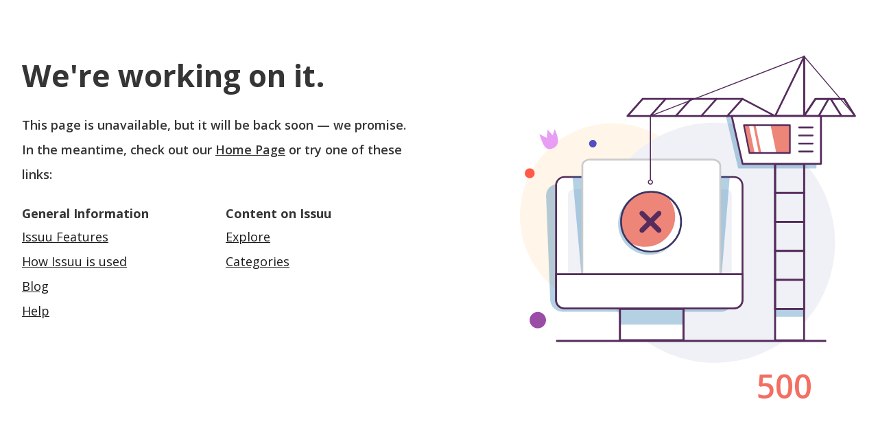

--- FILE ---
content_type: text/html; charset=UTF-8
request_url: https://footballfoundation.org.uk/d365-developer-recruitment-pack
body_size: 59144
content:


  

<!DOCTYPE html>
<html lang="en" dir="ltr" prefix="og: https://ogp.me/ns#" class="corporate" data-env="production">
  <head>
    <style>body{opacity:0;}</style>
    <meta charset="utf-8" />
<link rel="canonical" href="https://footballfoundation.org.uk/d365-developer-recruitment-pack" />
<meta name="Generator" content="Drupal 10 (https://www.drupal.org)" />
<meta name="MobileOptimized" content="width" />
<meta name="HandheldFriendly" content="true" />
<meta name="viewport" content="width=device-width, initial-scale=1.0" />
<script>window.a2a_config=window.a2a_config||{};a2a_config.callbacks=[];a2a_config.overlays=[];a2a_config.templates={};</script>

    <title>D365 Developer - Recruitment Pack | Football Foundation</title>
    <link rel="stylesheet" media="print" href="/modules/contrib/addtoany/css/addtoany.css?t9g96y" onload="this.media=&#039;all&#039;;this.onload=null;" />

        <link rel="preload" as="font" type="font/woff" crossorigin href="/assets/fonts/Montserrat-Regular.woff2">
<link rel="preload" as="font" type="font/woff" crossorigin href="/assets/fonts/Montserrat-Bold.woff2">
<link rel="preload" as="font" type="font/woff" crossorigin href="/assets/fonts/BarlowCondensed-SemiBold.woff2">
<link rel="preload" as="font" type="font/woff" crossorigin href="/assets/fonts/BarlowCondensed-Medium.woff2">
    <link rel="apple-touch-icon" sizes="180x180" href="/assets/apple-touch-icon.png">
<link rel="icon" type="image/png" sizes="32x32" href="/assets/favicon-32x32.png">
<link rel="icon" type="image/png" sizes="16x16" href="/assets/favicon-16x16.png">
<link rel="shortcut icon" type="image/vnd.microsoft.icon" href="/assets/favicon.ico">
<link rel="manifest" crossorigin="use-credentials" href="/assets/manifest.json">
<link rel="mask-icon" href="/assets/safari-pinned-tab.svg" color="#00713c">
<meta name="msapplication-TileColor" content="#ffffff">
<meta name="theme-color" content="#00713c">
      <script defer data-domain="footballfoundation.org.uk" src=" https://plausible.io/js/script.file-downloads.hash.outbound-links.pageview-props.revenue.tagged-events.js"></script>

  <script>window.plausible = window.plausible || function() { (window.plausible.q = window.plausible.q || []).push(arguments) }</script>
    
<script defer id="cookieyes" type="text/javascript" src="https://cdn-cookieyes.com/client_data/5ce9e481f66495322abb21a9/script.js"></script>
      <script>(function(w,d,s,l,i){w[l]=w[l]||[];w[l].push({'gtm.start':
  new Date().getTime(),event:'gtm.js'});var f=d.getElementsByTagName(s)[0],
  j=d.createElement(s),dl=l!='dataLayer'?'&l='+l:'';j.async=true;j.src=
  'https://www.googletagmanager.com/gtm.js?id='+i+dl+ '&gtm_auth=iaGuj7rI-iLh_rAsq3XOoA&gtm_preview=env-1&gtm_cookies_win=x';f.parentNode.insertBefore(j,f);
  })(window,document,'script','dataLayer','GTM-KWXQJXS');</script>
    
    <script>
      window.dataLayer = window.dataLayer || [];
      function gtag() {
          dataLayer.push(arguments);
      }
      gtag("consent", "default", {
          ad_storage: "denied",
          ad_user_data: "denied",
          ad_personalization: "denied",
          analytics_storage: "denied",
          functionality_storage: "denied",
          personalization_storage: "denied",
          security_storage: "granted",
          wait_for_update: 2000,
      });
      gtag("set", "ads_data_redaction", true);
      gtag("set", "url_passthrough", true);
    </script>
  </head>
  <body>
      <noscript><iframe src="https://www.googletagmanager.com/ns.html?id=GTM-KWXQJXS&gtm_auth=iaGuj7rI-iLh_rAsq3XOoA&gtm_preview=env-1&gtm_cookies_win=x"
  height="0" width="0" style="display:none;visibility:hidden"></iframe></noscript>
    <div class="d-none"><svg xmlns="http://www.w3.org/2000/svg" xmlns:xlink="http://www.w3.org/1999/xlink"><defs><style>
    .sprite-symbol-usage {display: none;}
    .sprite-symbol-usage:target {display: inline;}
  </style><symbol viewBox="0 0 40.1 40.1" id="icon-3G_Pitch"><style>#icon-3G_Pitch .st0{fill:none;stroke:currentColor;stroke-width:.5;stroke-miterlimit:10}</style><circle class="st0" cx="20" cy="20" r="19.8" id="icon-3G_Pitch_Holding_shape" /><g id="icon-3G_Pitch_Layer_1_1_"><path class="st0" d="M5.5 9.5h29.2v21.2H5.5zM20 9.5v21.2" /><circle class="st0" cx="20" cy="20" r="3" /><path class="st0" d="M5.5 14H12v12.1H5.5z" /><path class="st0" d="M5.5 17h3.3v6.1H5.5zM28.2 14h6.5v12.1h-6.5z" /><path class="st0" d="M31.4 17h3.3v6.1h-3.3z" /></g></symbol><symbol fill="none" viewBox="0 0 13 14" id="icon-accessibility"><g mask="url(#icon-accessibility_a)"><path d="M6.5 3.75c-.298 0-.553-.106-.765-.318a1.043 1.043 0 0 1-.318-.765c0-.298.106-.553.318-.766.212-.212.467-.318.765-.318s.553.106.765.318c.212.213.318.468.318.766s-.106.553-.318.765a1.043 1.043 0 0 1-.765.318Zm-1.625 8.667V5.375h-3.25V4.292h9.75v1.083h-3.25v7.042H7.042v-3.25H5.958v3.25H4.875Z" fill="currentColor" /></g></symbol><mask id="icon-accessibility_a" style="mask-type:alpha" maskUnits="userSpaceOnUse" x="0" y="0" width="13" height="14"><path fill="#D9D9D9" d="M0 .5h13v13H0z" /></mask><symbol viewBox="0 0 12.5 8.4" id="icon-arrow"><path d="M12.3 3.8 8 0l-.7.8 3.4 3H0v1h10.7l-3.4 3 .7.6 4.4-3.8c.1-.1.2-.2.2-.4s-.2-.3-.3-.4z" fill="currentColor" /></symbol><symbol fill="none" viewBox="0 0 19 19" id="icon-burger-nav"><g stroke="currentcolor" stroke-linecap="round" stroke-width="2"><path d="M1.75 6h16M1.75 12h16M1.75 18h16" /></g></symbol><symbol viewBox="0 0 8 12" id="icon-chevron-right"><path fill="none" stroke="currentColor" stroke-linecap="square" stroke-width="1.92" d="M2 10.242 6.243 6 2 1.757" /></symbol><symbol fill="none" viewBox="0 0 22 25" id="icon-circle-green"><rect y="2" width="22" height="21" rx="10.5" fill="#22D02B" /><path d="M6 13.308 8.778 16 16 9" stroke="#002B1B" stroke-width="2" /></symbol><symbol fill="none" viewBox="0 0 22 25" id="icon-circle-red"><rect y="2" width="22" height="21" rx="10.5" fill="#E4002B" /><path d="m7.5 8.889 7 7.222M7.389 16l7.222-7" stroke="#002B1B" stroke-width="2" /></symbol><symbol fill="none" viewBox="0 0 32 33" id="icon-circle-yellow"><rect y=".5" width="32" height="32" rx="16" fill="#FBCA32" /><path d="M16 21.222c.55 0 1.02.185 1.413.555.391.37.587.815.587 1.334 0 .52-.196.964-.587 1.334-.392.37-.863.555-1.413.555s-1.02-.185-1.412-.555c-.392-.37-.588-.814-.588-1.334 0-.52.196-.964.588-1.334.391-.37.862-.555 1.412-.555ZM17.5 8v11.333h-3V8h3Z" fill="#222" /></symbol><symbol fill="none" viewBox="0 0 42 42" id="icon-copy-button"><circle cx="21" cy="21" r="21" fill="currentColor" /><path d="M19 21.45c.36.444.818.811 1.345 1.077a4.506 4.506 0 0 0 3.47.23 4.24 4.24 0 0 0 1.498-.89l2.512-2.318c.762-.729 1.184-1.705 1.175-2.718-.01-1.013-.45-1.983-1.226-2.7-.776-.716-1.826-1.122-2.924-1.13a4.379 4.379 0 0 0-2.945 1.084l-1.44 1.321" stroke="#fff" stroke-width="1.25" stroke-linecap="round" stroke-linejoin="round" /><path d="M23 19.705a4.207 4.207 0 0 0-1.345-1.185 4.14 4.14 0 0 0-4.968.726l-2.512 2.55A4.286 4.286 0 0 0 13 24.786c.01 1.115.45 2.18 1.226 2.969A4.154 4.154 0 0 0 17.15 29a4.152 4.152 0 0 0 2.945-1.193l1.431-1.454" stroke="#fff" stroke-width="1.25" stroke-linecap="round" stroke-linejoin="round" /></symbol><symbol viewBox="0 0 14 14" id="icon-cross"><g fill="none" fill-rule="evenodd" stroke="currentColor" stroke-linecap="round" stroke-width="2"><path d="m1 1 12 12M13 1 1 13" /></g></symbol><symbol fill="none" viewBox="0 0 14 14" id="icon-cross-red"><path fill-rule="evenodd" clip-rule="evenodd" d="M2.645.972.474 3.143l4.341 4.342-4.342 4.343 2.17 2.17 4.344-4.342 4.342 4.343 2.171-2.171-4.342-4.343 4.341-4.342L11.33.972 6.986 5.314 2.645.972z" fill="#EA5167" /></symbol><symbol viewBox="0 0 56 78" id="icon-document"><g stroke="currentColor" stroke-width="2" fill="none" fill-rule="evenodd"><path d="M1 77h54V1H1z" /><path d="M8 25h39V9H8zm8 6.5h26m-26 8h26m-26 8h26" /></g></symbol><symbol fill="none" viewBox="0 0 42 42" id="icon-down-arrow"><path d="m21 22.156 6.133-6.216L29 17.83l-8 8.108-8-8.108 1.867-1.891L21 22.155Z" fill="#222" /></symbol><symbol fill="none" viewBox="0 0 24 24" id="icon-download"><path d="m12 16-5-5 1.4-1.45 2.6 2.6V4h2v8.15l2.6-2.6L17 11l-5 5Zm-6 4c-.55 0-1.02-.196-1.412-.587A1.926 1.926 0 0 1 4 18v-3h2v3h12v-3h2v3c0 .55-.196 1.02-.587 1.413A1.926 1.926 0 0 1 18 20H6Z" fill="#000" /></symbol><symbol aria-hidden="true" viewBox="0 0 32 32" id="icon-email"><path fill="currentColor" d="M26 21.25v-9s-9.1 6.35-9.984 6.68C15.144 18.616 6 12.25 6 12.25v9c0 1.25.266 1.5 1.5 1.5h17c1.266 0 1.5-.22 1.5-1.5zm-.015-10.765c0-.91-.265-1.235-1.485-1.235h-17c-1.255 0-1.5.39-1.5 1.3l.015.14s9.035 6.22 10 6.56c1.02-.395 9.985-6.7 9.985-6.7l-.015-.065z" /></symbol><symbol fill="none" viewBox="0 0 42 42" id="icon-email-button"><circle cx="21" cy="21" r="21" fill="currentColor" /><path fill-rule="evenodd" clip-rule="evenodd" d="M13.929 14.813c-1.058 0-1.929.838-1.929 1.856v8.662c0 1.018.871 1.857 1.929 1.857H28.07c1.058 0 1.929-.84 1.929-1.857V16.67c0-1.018-.871-1.857-1.929-1.857H13.93Zm.106 1.237h13.921l-6.522 5.794c-.305.272-.579.272-.884 0l-6.515-5.794Zm5.641 6.703-6.388-5.691v8.27c0 .353.275.618.643.618h14.142c.368 0 .643-.265.643-.619v-8.27l-6.402 5.692a2.015 2.015 0 0 1-2.638 0Z" fill="#fff" /></symbol><symbol viewBox="0 0 320 512" id="icon-facebook"><path fill="currentColor" d="m279.14 288 14.22-92.66h-88.91v-60.13c0-25.35 12.42-50.06 52.24-50.06h40.42V6.26S260.43 0 225.36 0c-73.22 0-121.08 44.38-121.08 124.72v70.62H22.89V288h81.39v224h100.17V288z" /></symbol><symbol fill="none" viewBox="0 0 78 78" id="icon-five-a-side-pitch"><path clip-rule="evenodd" d="M77 39c0 20.987-17.014 38-38 38S1 59.987 1 39C1 18.014 18.014 1 39 1s38 17.014 38 38Z" stroke="currentColor" stroke-width="1.25" /><path clip-rule="evenodd" d="M36 54V24H13v30h23ZM64 54V24H41v30h23Z" stroke="currentColor" stroke-width="1.25" /><path d="M13 39h23M41 39h23" stroke="currentColor" stroke-width="1.25" /><path clip-rule="evenodd" d="M29 54v-5h-9v5h9ZM57 54v-5h-9v5h9ZM29 29v-5h-9v5h9ZM57 29v-5h-9v5h9Z" stroke="currentColor" stroke-width="1.25" /></symbol><symbol fill="none" viewBox="0 0 24 24" id="icon-gps"><g mask="url(#icon-gps_a)"><path d="M11 22.95v-2c-2.083-.233-3.87-1.096-5.363-2.587C4.146 16.87 3.283 15.083 3.05 13h-2v-2h2c.233-2.083 1.096-3.87 2.587-5.362C7.13 4.146 8.917 3.283 11 3.05v-2h2v2c2.083.233 3.87 1.096 5.363 2.588C19.854 7.129 20.716 8.917 20.95 11h2v2h-2c-.233 2.083-1.096 3.87-2.587 5.363-1.492 1.491-3.28 2.354-5.363 2.587v2h-2ZM12 19c1.933 0 3.583-.683 4.95-2.05C18.317 15.583 19 13.933 19 12c0-1.933-.683-3.583-2.05-4.95C15.583 5.683 13.933 5 12 5c-1.933 0-3.583.683-4.95 2.05C5.683 8.417 5 10.067 5 12c0 1.933.683 3.583 2.05 4.95C8.417 18.317 10.067 19 12 19Zm0-3c-1.1 0-2.042-.392-2.825-1.175C8.392 14.042 8 13.1 8 12s.392-2.042 1.175-2.825C9.958 8.392 10.9 8 12 8s2.042.392 2.825 1.175C15.608 9.958 16 10.9 16 12s-.392 2.042-1.175 2.825C14.042 15.608 13.1 16 12 16Zm0-2c.55 0 1.02-.196 1.412-.588.392-.391.588-.862.588-1.412 0-.55-.196-1.02-.588-1.412A1.926 1.926 0 0 0 12 10c-.55 0-1.02.196-1.412.588A1.926 1.926 0 0 0 10 12c0 .55.196 1.02.588 1.412.391.392.862.588 1.412.588Z" fill="#fff" /></g></symbol><mask id="icon-gps_a" style="mask-type:alpha" maskUnits="userSpaceOnUse" x="0" y="0" width="24" height="24"><path fill="#D9D9D9" d="M0 0h24v24H0z" /></mask><symbol fill="none" viewBox="0 0 22 22" id="icon-green-tick"><rect y=".282" width="22" height="21" rx="10.5" fill="#22D02B" /><path d="m6 11.59 2.778 2.692 7.222-7" stroke="#002B1B" stroke-width="2" /></symbol><symbol viewBox="0 0 448 512" id="icon-instagram"><path fill="currentColor" d="M224.1 141c-63.6 0-114.9 51.3-114.9 114.9s51.3 114.9 114.9 114.9S339 319.5 339 255.9 287.7 141 224.1 141zm0 189.6c-41.1 0-74.7-33.5-74.7-74.7s33.5-74.7 74.7-74.7 74.7 33.5 74.7 74.7-33.6 74.7-74.7 74.7zm146.4-194.3c0 14.9-12 26.8-26.8 26.8-14.9 0-26.8-12-26.8-26.8s12-26.8 26.8-26.8 26.8 12 26.8 26.8zm76.1 27.2c-1.7-35.9-9.9-67.7-36.2-93.9-26.2-26.2-58-34.4-93.9-36.2-37-2.1-147.9-2.1-184.9 0-35.8 1.7-67.6 9.9-93.9 36.1s-34.4 58-36.2 93.9c-2.1 37-2.1 147.9 0 184.9 1.7 35.9 9.9 67.7 36.2 93.9s58 34.4 93.9 36.2c37 2.1 147.9 2.1 184.9 0 35.9-1.7 67.7-9.9 93.9-36.2 26.2-26.2 34.4-58 36.2-93.9 2.1-37 2.1-147.8 0-184.8zM398.8 388c-7.8 19.6-22.9 34.7-42.6 42.6-29.5 11.7-99.5 9-132.1 9s-102.7 2.6-132.1-9c-19.6-7.8-34.7-22.9-42.6-42.6-11.7-29.5-9-99.5-9-132.1s-2.6-102.7 9-132.1c7.8-19.6 22.9-34.7 42.6-42.6 29.5-11.7 99.5-9 132.1-9s102.7-2.6 132.1 9c19.6 7.8 34.7 22.9 42.6 42.6 11.7 29.5 9 99.5 9 132.1s2.7 102.7-9 132.1z" /></symbol><symbol aria-hidden="true" viewBox="0 0 32 32" id="icon-linkedin"><path d="M6.227 12.61h4.19v13.48h-4.19V12.61zm2.095-6.7a2.43 2.43 0 0 1 0 4.86c-1.344 0-2.428-1.09-2.428-2.43s1.084-2.43 2.428-2.43m4.72 6.7h4.02v1.84h.058c.56-1.058 1.927-2.176 3.965-2.176 4.238 0 5.02 2.792 5.02 6.42v7.395h-4.183v-6.56c0-1.564-.03-3.574-2.178-3.574-2.18 0-2.514 1.7-2.514 3.46v6.668h-4.187V12.61z" fill="currentColor" /></symbol><symbol fill="none" viewBox="0 0 12 15" id="icon-location"><path d="M6 7.5c.412 0 .766-.147 1.06-.44.293-.294.44-.647.44-1.06 0-.412-.147-.766-.44-1.06A1.444 1.444 0 0 0 6 4.5c-.412 0-.766.147-1.06.44-.293.294-.44.647-.44 1.06 0 .412.147.766.44 1.06.294.293.647.44 1.06.44Zm0 5.512c1.525-1.4 2.656-2.671 3.394-3.815.737-1.144 1.106-2.16 1.106-3.047 0-1.363-.434-2.478-1.303-3.347C8.328 1.934 7.263 1.5 6 1.5c-1.263 0-2.328.434-3.197 1.303C1.934 3.672 1.5 4.787 1.5 6.15c0 .887.369 1.903 1.106 3.047.738 1.144 1.869 2.416 3.394 3.816ZM6 15c-2.013-1.713-3.516-3.303-4.51-4.772C.498 8.76 0 7.4 0 6.15c0-1.875.603-3.369 1.81-4.481C3.015.556 4.411 0 6 0c1.588 0 2.984.556 4.19 1.669C11.398 2.78 12 4.275 12 6.15c0 1.25-.497 2.61-1.49 4.078C9.515 11.697 8.011 13.288 6 15Z" fill="#1C1B1F" /></symbol><symbol viewBox="0 0 434.98 413.69" id="icon-logo"><defs><style>#icon-logo .cls-1{fill:#ebebeb}#icon-logo .cls-2{fill:#d2d2d2}#icon-logo .cls-3{fill:#e2e2e2}#icon-logo .cls-7{fill:#1c1c1c}#icon-logo .cls-8{fill:#001840}#icon-logo .cls-9{fill:#ff2115}#icon-logo .cls-10{fill:#fff}#icon-logo .cls-11{fill:#231f20}</style></defs><g id="icon-logo_Layer_2" data-name="Layer 2"><g id="icon-logo_FF_Small" data-name="FF Small"><path class="cls-1" d="M326.23 79.01 217.49 0 108.74 79.01 0 158.01l41.54 127.84 41.53 127.84H351.9l41.54-127.84 41.54-127.84-108.75-79z" /><path class="cls-2" d="m300.56 255.67-41.53 30.18 92.87 127.84-51.34-158.02zM134.42 255.67 83.07 413.69l92.88-127.84-41.53-30.18z" /><path class="cls-3" d="m41.54 285.85 41.53 127.84 51.35-158.02-92.88 30.18zM351.9 413.69l41.54-127.84-92.88-30.18 51.34 158.02z" /><path style="fill:#c6c6c6" d="m259.03 285.85-41.54 30.18-41.54-30.18-92.88 127.84H351.9l-92.87-127.84z" /><path class="cls-1" d="M108.74 79.01 0 158.01l41.54 127.84 92.88-30.18 15.86-48.83 15.87-48.83-57.41-79z" /><path class="cls-2" d="M217.49 0 108.74 79.01l57.41 79h102.68l57.4-79L217.49 0z" /><path class="cls-1" d="m326.23 79.01-57.4 79 15.87 48.83 15.86 48.83 92.88 30.18 41.54-127.84-108.75-79z" /><path style="fill:#00c80e" d="m217.49 316.03 83.07-60.36-31.73-97.66H166.15l-31.73 97.66 83.07 60.36z" /><path d="m76.38 244.14-.54-6.23 1.5-.13.26.89a1.71 1.71 0 0 1 1.5-1.12 1.43 1.43 0 0 1 .5 0l.14 1.65a2.57 2.57 0 0 0-.61 0 1.35 1.35 0 0 0-1.29 1.64l.27 3.14Zm3.89-3.4a3.23 3.23 0 0 1 2.59-3.9 3.08 3.08 0 0 1 3.67 2.59 2.53 2.53 0 0 1 .07.6l-4.48.91a1.55 1.55 0 0 0 1.77.83 2.22 2.22 0 0 0 1.5-1l1.24.84a3.58 3.58 0 0 1-2.42 1.71 3.19 3.19 0 0 1-3.94-2.58Zm2.84-2.41a1.4 1.4 0 0 0-1.21 1.36l2.83-.57a1.41 1.41 0 0 0-1.62-.79Zm5.37 3.92-2.31-5.81 1.42-.56.47.69a1.65 1.65 0 0 1 1.07-1.48 2 2 0 0 1 2 .22v.05-.08a2.06 2.06 0 0 1 1.35-1.54 2.23 2.23 0 0 1 3 1.42l1.52 3.71-1.6.63-1.4-3.43a1 1 0 0 0-1.3-.66 1 1 0 0 0-.53 1.43l1.35 3.4-1.61.64-1.37-3.43a1 1 0 0 0-1.29-.67 1 1 0 0 0-.54 1.43l1.35 3.4Zm6.94-10.83a1.06 1.06 0 1 1-1-1.84 1.06 1.06 0 1 1 1 1.84Zm2.72 6.58-3.07-5.44 1.5-.85 3.07 5.45Zm.82-3.93a3.23 3.23 0 0 1 .78-4.62 3.09 3.09 0 0 1 4.41.88 3 3 0 0 1 .31.52l-3.73 2.65a1.55 1.55 0 0 0 2 0 2.2 2.2 0 0 0 .95-1.56l1.47.26a3.55 3.55 0 0 1-1.51 2.55 3.19 3.19 0 0 1-4.64-.64Zm1.62-3.36a1.41 1.41 0 0 0-.56 1.74l2.36-1.67a1.4 1.4 0 0 0-1.8-.03Zm6.36 1.3-4.23-4.61 1.11-1 .75.54a1.71 1.71 0 0 1 .5-1.8 1.68 1.68 0 0 1 .42-.27l1.12 1.22a2.76 2.76 0 0 0-.5.35 1.35 1.35 0 0 0 0 2.09l2.13 2.32Zm-2.12-11 1.13-1.47 6.13 4.74 2.46-3.18 1.39 1.07-3.59 4.65Zm8.72-.86a3.23 3.23 0 0 1-1.21-4.53 3.09 3.09 0 0 1 4.37-1 2.56 2.56 0 0 1 .5.35l-2.29 4a1.56 1.56 0 0 0 1.8-.78 2.23 2.23 0 0 0 .21-1.81l1.45-.38a3.57 3.57 0 0 1-.32 2.95 3.19 3.19 0 0 1-4.51 1.21Zm.07-3.73a1.42 1.42 0 0 0 .22 1.81l1.45-2.5a1.42 1.42 0 0 0-1.67.7Zm7.58-4a3.26 3.26 0 0 1-6.08-2.35 2.1 2.1 0 0 1 1.56-1.47l-.7-.47.55-1.42 5.83 2.25-.55 1.43-.8-.12a2.31 2.31 0 0 1 .19 2.15Zm-4.5-2.11a1.65 1.65 0 1 0 2.13-.9 1.61 1.61 0 0 0-2.13.9Zm6.82-5.61a3.26 3.26 0 0 1-6.37-1.39 2.14 2.14 0 0 1 1.23-1.53l-.73-.34.36-1.44 5.84 1.22a3 3 0 0 1 2.32 1.59 3.88 3.88 0 0 1 .27 2.46 4.06 4.06 0 0 1-1.75 2.68l-1.1-1.22a2.69 2.69 0 0 0 1.21-1.69c.26-1.25-.25-1.94-1.17-2.14l-.43-.09a2.42 2.42 0 0 1 .32 1.89Zm-4.8-1.28a1.65 1.65 0 1 0 2-1.25 1.63 1.63 0 0 0-2 1.25Zm2.61-3.87-3.33-.14.08-1.72 3.21.14c1.08 0 1.56-.42 1.6-1.26s-.48-1.35-1.48-1.4l-3.21-.14.07-1.72 3.33.15a3 3 0 1 1-.27 6.09Zm-.3-6.75a3.23 3.23 0 0 1-3.31-3.32 3.08 3.08 0 0 1 3.29-3.08 2.77 2.77 0 0 1 .61 0v4.6a1.56 1.56 0 0 0 1.16-1.58 2.21 2.21 0 0 0-.72-1.67l1.07-1.05a3.55 3.55 0 0 1 1.2 2.7 3.19 3.19 0 0 1-3.32 3.4Zm-1.8-3.27a1.4 1.4 0 0 0 1.1 1.46v-2.88a1.4 1.4 0 0 0-1.1 1.42Zm-50.47 54.64v-9.5h3a3.21 3.21 0 1 1 0 6.4h-1.16v3.1Zm1.84-4.87h1.06a1.46 1.46 0 0 0 1.63-1.46c0-.92-.69-1.41-1.63-1.41h-1.06Zm-19-92.77a30.79 30.79 0 0 1 6.74 4.31c-.2-1-1-5.76-1.39-8.72 2.23 1.55 7.42 5.15 9.13 6.32.69-2.14 3.1-9.14 3.1-9.14s4.35 7 5.1 8.19c.9-1 6.11-6.74 7.45-8.2.23 3.33.54 8.1.61 8.81a29.41 29.41 0 0 1 5.6-5.72 29.8 29.8 0 0 0-2.45 10 38.36 38.36 0 0 0-29.19 3.56 30.29 30.29 0 0 0-4.7-9.41Zm0 0a30.79 30.79 0 0 1 6.74 4.31c-.2-1-1-5.76-1.39-8.72 2.23 1.55 7.42 5.15 9.13 6.32.69-2.14 3.1-9.14 3.1-9.14s4.35 7 5.1 8.19c.9-1 6.11-6.74 7.45-8.2.23 3.33.54 8.1.61 8.81a29.41 29.41 0 0 1 5.6-5.72 29.8 29.8 0 0 0-2.45 10 38.36 38.36 0 0 0-29.19 3.56 30.29 30.29 0 0 0-4.7-9.41Zm52.51 60.11-3-3.35a28.86 28.86 0 0 1-13.43 22.08l-1.24-4.88c-6.9 5-18.76 8.23-28.94 2.47 1.26-6.45 2.38-13 0-20.81-5.64 8.73-10.63 12.15-10.63 12.15-3.81-6.39-3.47-19.23-2.33-23l-6.34 2c0-4.31 3.1-13.47 7.6-18.6l-4-.63a37.39 37.39 0 0 1 11.61-13.85c-1.48 2.33-1.5 8.08 2.83 10.27-1.84-3.22-2.06-7.19-.15-9.26s5.15-1.36 7.21.26a6.08 6.08 0 0 0-5.1-4.21 36.9 36.9 0 0 1 17-4.1c1.14 0 2.27.06 3.38.16 1.78.71 4.39 3.21 5.6 4.77a9.53 9.53 0 0 0-.93-4.05c6.61 1.61 9.76 4.3 11.09 5.6.27 2.85 1.12 4.57 2.25 7.29-2.14-2.4-7.52-6.27-10.09-7.2a9.07 9.07 0 0 1-1.09 3.67c-5.12-3.69-7.63-4.62-7.63-4.62a21.56 21.56 0 0 0-11.19 4.67l1.71 1.46a12.46 12.46 0 0 0-5.59 3.95c0 .05 3 .48 3 .48s-.31 3.53 4.1 5.74c3.78 1.89 9.22-.46 14.34 1.6a41.7 41.7 0 0 0-5.69-5.63 13.26 13.26 0 0 0-2.28-.27 11.63 11.63 0 0 1-4.85-.51 17.55 17.55 0 0 1-2.83-1.52 11.43 11.43 0 0 1 5.81-3 19.75 19.75 0 0 1 5.58 2.7 5.07 5.07 0 0 1 3.35-1.47 4 4 0 0 0-1.18 3.51 62.48 62.48 0 0 1 5.14 5.34c2.72-1.49 8.64-1.15 9.86.26a34.14 34.14 0 0 0-5.48-5.11 17 17 0 0 0-2.4-3.6 10.1 10.1 0 0 1 3.37 2 4.32 4.32 0 0 1 2.46-1.65 4 4 0 0 1 1.38 2.81 3.72 3.72 0 0 1-1.07.9l2.88 3.13.29-2.24c6.66 9.48 10.28 20.47 5.62 34.29ZM91.57 186.2v-4.9a16.67 16.67 0 0 1-4.57-2.52c-4.7.71-10.39 5.44-10.39 5.44l4 7.58c3.76.51 9.21-4.16 10.96-5.6Zm4.73 8.9a9.49 9.49 0 0 0-2-3.93l-3.67.09s-4.94 4.25-8 4.35c0 0 1.66 3.09 2.5 4.7a13 13 0 0 0 5.76-3 17.64 17.64 0 0 1 .62 5.46 11.41 11.41 0 0 0 4.79-7.67Zm1.51-16.1a23.64 23.64 0 0 1-3.42 2.41v4.93a17.18 17.18 0 0 1 3.6 4.92c1.87-3.35 1.52-8.26-.18-12.26Z" style="fill:#3e003b" /><path class="cls-7" d="M170 361.7v-23.09h-3.28v-3.34h10.08v3.34h-3.28v23.09ZM178.63 340.34c0-3.9 2.41-5.52 5.66-5.52s5.24 1.66 5.24 5.52v16.28c0 4-2.52 5.52-5.42 5.52s-5.48-1.62-5.48-5.52Zm7.38.45c0-1.93-1-2.62-1.93-2.62s-1.93.69-1.93 2.62v15.39c0 1.93 1 2.62 1.93 2.62s1.93-.69 1.93-2.62ZM199.67 351.52h-2.34v-3.35h5.86v8.45c0 4-2.52 5.52-5.59 5.52s-5.66-1.62-5.66-5.52v-16.28c0-3.9 2.42-5.52 5.66-5.52s5.59 1.66 5.59 5.52v4.1h-3.52v-3.65c0-1.93-1-2.62-2.1-2.62s-2.11.69-2.11 2.62v15.39c0 1.93 1 2.62 2.11 2.62s2.1-.69 2.1-2.62ZM205.5 361.7v-26.43h9.5v3.34h-6v8.08h5.69V350H209v8.32h6v3.35ZM220.18 361.7v-23.09h-3.27v-3.34H227v3.34h-3.3v23.09ZM236.53 361.7V350h-3.86v11.7h-3.52v-26.43h3.52v11.42h3.86v-11.42h3.52v26.43ZM242.46 361.7v-26.43h9.46v3.34H246v8.08h5.7V350H246v8.32h5.94v3.35ZM262 361.7l-3-10.87h-1.34v10.87h-3.52v-26.43H260c2.66 0 4.87 1.55 4.87 5.52V345c0 2.66-.63 4.21-2.56 5l3.25 11.63Zm-.69-20.46c0-1.93-.62-2.63-1.94-2.63h-1.75v8.87h1.75c1.32 0 1.94-.69 1.94-2.62ZM149.18 394.2v-26.43h9.45v3.34h-5.93v8.08h5.69v3.34h-5.69v11.67ZM160.6 372.84c0-3.9 2.41-5.52 5.66-5.52s5.24 1.66 5.24 5.52v16.28c0 4-2.52 5.52-5.42 5.52s-5.48-1.62-5.48-5.52Zm7.38.45c0-1.93-1-2.62-1.93-2.62s-1.93.69-1.93 2.62v15.39c0 1.93 1 2.62 1.93 2.62s1.93-.69 1.93-2.62ZM181.81 394.2l-3-10.87h-1.35v10.87h-3.52v-26.43h5.87c2.66 0 4.86 1.55 4.86 5.52v4.24c0 2.66-.62 4.21-2.55 5l3.24 11.63Zm-.69-20.46c0-1.93-.62-2.63-1.93-2.63h-1.76V380h1.76c1.31 0 1.93-.69 1.93-2.62ZM192.61 394.2v-26.43h9.46v3.34h-5.94v8.08h5.69v3.34h-5.69v11.67ZM204 372.84c0-3.9 2.42-5.52 5.66-5.52s5.24 1.66 5.24 5.52v16.28c0 4-2.51 5.52-5.41 5.52S204 393 204 389.12Zm7.38.45c0-1.93-1-2.62-1.93-2.62s-1.93.69-1.93 2.62v15.39c0 1.93 1 2.62 1.93 2.62s1.93-.69 1.93-2.62ZM217.35 372.84c0-3.9 2.41-5.52 5.66-5.52s5.24 1.66 5.24 5.52v16.28c0 4-2.52 5.52-5.42 5.52s-5.48-1.62-5.48-5.52Zm7.38.45c0-1.93-1-2.62-1.93-2.62s-1.93.69-1.93 2.62v15.39c0 1.93 1 2.62 1.93 2.62s1.93-.69 1.93-2.62ZM233.36 394.2v-23.09h-3.28v-3.34h10.07v3.34h-3.27v23.09ZM242.32 394.2v-26.43h5.93c2.66 0 4.8 1.69 4.8 5.52v3.35a3.88 3.88 0 0 1-2.52 4 4 4 0 0 1 2.86 4.24v3.8c0 3.82-2.14 5.52-4.79 5.52Zm7.21-20.46c0-1.93-.62-2.63-1.93-2.63h-1.76V379h1.76c1.31 0 1.93-.69 1.93-2.63Zm.34 11.24c0-1.93-1-2.62-2.27-2.62h-1.76v8.49h2.1c1.31 0 1.93-.69 1.93-2.62ZM263.5 394.2l-.69-5.87h-3.9l-.69 5.87h-3.52l3.56-26.43h5.17L267 394.2Zm-2.65-22.39L259.29 385h3.11ZM269 394.2v-26.43h3.52v23.08h4.21v3.35ZM278.88 394.2v-26.43h3.52v23.08h4.21v3.35Z" /><path class="cls-8" d="M375 227.7v.06a.65.65 0 0 1 0 .24v.47a2.28 2.28 0 0 0 0 .26v1.11a5.56 5.56 0 0 1 0 .71v.37a1.58 1.58 0 0 1 0 .37V231.86a1.15 1.15 0 0 1 0 .37v.51a.92.92 0 0 1 0 .37v.52a1.55 1.55 0 0 1 0 .22v.3a3.66 3.66 0 0 1 0 .74v.38a1.41 1.41 0 0 0 0 .29 2.17 2.17 0 0 1 0 .36v3.71a.88.88 0 0 1 0 .16 2.26 2.26 0 0 1 0 .26 2.67 2.67 0 0 0 0 .49 2.41 2.41 0 0 1 0 .38V241.85c0 .15 0 .46-.05.69h-.96a2.43 2.43 0 0 1-.27 0h-.94a3 3 0 0 1-.42 0H365.07a.38.38 0 0 1-.18 0h-.74a.5.5 0 0 1-.32 0 .67.67 0 0 0-.2 0H363a.26.26 0 0 0-.15 0H361.39a.7.7 0 0 0-.14 0h-.79a.65.65 0 0 0-.2 0h-3.09a.28.28 0 0 0-.2 0H346.46v-.05a3.85 3.85 0 0 1 0-.48v-.34a.61.61 0 0 0 0-.19v-.62a.51.51 0 0 0 0-.13v-.46a2.89 2.89 0 0 1 0-.59V239.03a1.46 1.46 0 0 1 0-.29 3.57 3.57 0 0 0 0-.46.77.77 0 0 0 0-.15 1.31 1.31 0 0 1 0-.28.49.49 0 0 0 0-.24 1.55 1.55 0 0 1 0-.22v-.29a.77.77 0 0 0 0-.15v-.33a2 2 0 0 1 0-.35v-.51a.66.66 0 0 0 0-.44v-.49a.5.5 0 0 1 0-.12.67.67 0 0 0 0-.28.19.19 0 0 1 0-.08v-.29a2.44 2.44 0 0 0 0-.54v-.69a2.53 2.53 0 0 1 0-.28v-.62a1.14 1.14 0 0 1 0-.26.48.48 0 0 0 0-.12.76.76 0 0 1 0-.15.37.37 0 0 0 0-.11 2.46 2.46 0 0 1 0-.28.84.84 0 0 1 0-.27.57.57 0 0 0 0-.13 1.14 1.14 0 0 1 0-.45v-.08a.31.31 0 0 1 0-.16v-.16a.38.38 0 0 1 0-.19 1.83 1.83 0 0 0 0-.33v-.77a.78.78 0 0 0 0-.4v-.31c0-.1 0 0 0 0h1.63a1 1 0 0 0 .34 0h.07a.74.74 0 0 0 .21 0 2.06 2.06 0 0 1 .43 0 3 3 0 0 0 .42 0h1.13a.41.41 0 0 0 .19 0h8.76a2.57 2.57 0 0 0 .48 0h.28a1.23 1.23 0 0 1 .27 0 1.37 1.37 0 0 0 .35 0h.52a.89.89 0 0 1 .23 0 2.74 2.74 0 0 1 .5 0h.68a.28.28 0 0 1 .18 0 5.22 5.22 0 0 1 .79 0h.67a3.78 3.78 0 0 1 .67 0h5.31a2.43 2.43 0 0 0 .27 0h1.83a3.85 3.85 0 0 1 .48 0 1 1 0 0 1 .17 0H375Z" /><path class="cls-9" d="M345.41 240.77a1.79 1.79 0 0 1-.46 0 2.9 2.9 0 0 0-.51 0h-.39a.21.21 0 0 1-.11 0H342.62a3 3 0 0 0-.31 0h-.22l-.2-.36a7.38 7.38 0 0 0-.5-.74s-.17-.17-.17-.29-.09-.09-.11-.16l-.06-.13c0-.07-.13-.14-.16-.22s-.2-.23-.27-.39v-.16a1.43 1.43 0 0 1-.16-.3s0 0-.06 0a1.27 1.27 0 0 0 0 .2V239.56a2 2 0 0 1 0 .35v.95h-2.88a1.2 1.2 0 0 1-.38 0 .19.19 0 0 1-.08 0 .2.2 0 0 1 0-.07V240a.25.25 0 0 1 0-.12v-.29a.86.86 0 0 1 0-.42 2.26 2.26 0 0 0 0-.26v-.72a1.62 1.62 0 0 1 0-.22v-.76a.22.22 0 0 1 0-.11v-.52a1.61 1.61 0 0 0 0-.22v-4.91H337a.61.61 0 0 0 .19 0h.12a3.62 3.62 0 0 0 .57 0h.32a.59.59 0 0 0 .3 0 .94.94 0 0 0 .29 0h.31a.29.29 0 0 1 .22 0H339.53a2.62 2.62 0 0 0 .28 0h.06a.09.09 0 0 1 .07 0 1.54 1.54 0 0 0 .37 0h.48a2.44 2.44 0 0 1 .47 0h.73a3.71 3.71 0 0 1 .48.05.92.92 0 0 1 .36.13c.17.11.32.23.49.33a2.22 2.22 0 0 1 .33.28c0 .12.17.18.25.27a1.54 1.54 0 0 1 .23.29c.05.09.12.17.17.26a.56.56 0 0 1 .05.08 1 1 0 0 0 .08.14v.09a3.06 3.06 0 0 1 .17.59c0 .1.05.19.06.28a1.63 1.63 0 0 1 0 .44.14.14 0 0 0 0 .09 1 1 0 0 1 0 .39 1 1 0 0 0 0 .17 2 2 0 0 1-.08.35v.13a.6.6 0 0 1-.09.22c-.09.16-.2.32-.3.48s-.12.17-.17.25a.8.8 0 0 1-.21.2l-.15.15-.18.17a.94.94 0 0 0 .15.32.75.75 0 0 1 .07.12c.08.18.19.31.27.48s.09.13.11.19.15.26.21.4.18.22.22.35a2.29 2.29 0 0 0 .1.23 5.26 5.26 0 0 1 .27.47l.06.1.06.13a.5.5 0 0 0 .08.14l.07.13v.06a2 2 0 0 1 .26.37Zm-5.19-4.72h.28l.55-.14c.08 0 .15-.07.23-.09a.42.42 0 0 0 .26-.2c0-.06.07-.13.1-.18a.26.26 0 0 1 0-.12.74.74 0 0 0 0-.26.43.43 0 0 0 0-.05v-.17a.21.21 0 0 1 0-.08 2.91 2.91 0 0 0 0-.51.72.72 0 0 0-.16-.28l-.08-.07-.21-.13a.8.8 0 0 0-.51-.17h-.06a.81.81 0 0 0-.41 0 .61.61 0 0 0 0 .13v2.16c0 .05.01.11.01.16ZM325.89 236.74h-2.1a.51.51 0 0 0-.09.26v.43a2.71 2.71 0 0 1 0 .29v2.78a.4.4 0 0 0 0 .11.46.46 0 0 1 0 .23h-.24a4.71 4.71 0 0 1-.53 0H319.94V240.2a1.14 1.14 0 0 1 0-.26V235.92a.39.39 0 0 0 0-.15.07.07 0 0 1 0-.05v-.85a2.68 2.68 0 0 0 0-.49v-2.09a1.12 1.12 0 0 0 0-.32 1.51 1.51 0 0 1 0-.3v-.43a1.84 1.84 0 0 0 0-.33V229.74a1 1 0 0 1 .29-.07h1.34a.91.91 0 0 0 .23 0 .47.47 0 0 1 .17 0h.32a3 3 0 0 1 .52 0H324a.48.48 0 0 1 .12 0h1.33c.1.06.21 0 .32 0a4.17 4.17 0 0 1 .5 0H327.15a1.92 1.92 0 0 1 .24 0 1.69 1.69 0 0 0 .32 0 .58.58 0 0 1 .26 0h.55a.59.59 0 0 1 .26 0 2.74 2.74 0 0 1-.15.51 2.44 2.44 0 0 1-.14.28 1.45 1.45 0 0 0-.1.25c0 .09-.06.18-.1.27l-.24.66c-.08.21-.16.42-.25.63l-.12.27H323.88V233.42a.72.72 0 0 1 0 .29.34.34 0 0 0 0 .1.09.09 0 0 0 .09 0h1.15a2.62 2.62 0 0 0 .56 0h1.42v.12c0 .09-.09.19-.14.28s0 0 0 .05a.32.32 0 0 0-.09.16c0 .11-.08.22-.13.33s-.12.29-.18.43-.07.19-.11.29v.1c0 .07-.05.14-.07.21s-.16.4-.23.59a1.27 1.27 0 0 0-.06.18s-.19.16-.2.19ZM335.89 235.94V236.85a.81.81 0 0 0 0 .22v.1c0 .2-.05.4-.07.6a.19.19 0 0 1 0 .08c-.06.18-.09.36-.13.53s-.05.14-.07.21l-.12.42-.06.11-.07.13a1.74 1.74 0 0 1-.11.18l-.14.23a1.47 1.47 0 0 1-.32.34 1 1 0 0 0-.15.14 1.82 1.82 0 0 1-.35.27 1.14 1.14 0 0 0-.23.15h-.08a3.89 3.89 0 0 0-.42.19l-.13.06a1.43 1.43 0 0 1-.49.13h-1.29a.79.79 0 0 1-.3-.05 1.8 1.8 0 0 0-.22-.06h-.16a.23.23 0 0 0-.14 0h-.05a2.46 2.46 0 0 1-.53-.15h-.08c-.13-.1-.3-.13-.44-.22a1.6 1.6 0 0 1-.46-.36 1.83 1.83 0 0 0-.13-.16 1.62 1.62 0 0 0-.18-.19l-.09-.13a2.33 2.33 0 0 1-.17-.26 1.58 1.58 0 0 1-.2-.36c0-.12-.07-.23-.11-.35s-.07-.19-.1-.28v-.48a5.07 5.07 0 0 0-.05-.56 3.31 3.31 0 0 1 0-.55 1.93 1.93 0 0 0 0-.24v-.94a1.09 1.09 0 0 1 0-.18 2.26 2.26 0 0 1 0-.26c0-.23.09-.46.14-.7a1 1 0 0 1 .05-.37.39.39 0 0 1 .05-.33c.05-.13.12-.25.18-.37a.38.38 0 0 0 0-.21.12.12 0 0 1 0-.08 2.13 2.13 0 0 1 .38-.56 1.15 1.15 0 0 0 .14-.17 1.35 1.35 0 0 1 .42-.37l.13-.1.11-.07a4.66 4.66 0 0 1 1-.36h.09l.32-.08a1.54 1.54 0 0 1 .43-.06h.95a2.58 2.58 0 0 0 .39 0h.3l.21.06a1.22 1.22 0 0 0 .17.07 2.44 2.44 0 0 1 .63.25 1.87 1.87 0 0 1 .29.2 4.42 4.42 0 0 1 .53.53l.17.23a4.17 4.17 0 0 0 .19.44.23.23 0 0 1 0 .14.34.34 0 0 0 0 .14 2.51 2.51 0 0 1 .17.55l.09.37.06.31v.14a1.6 1.6 0 0 1 0 .44v.47a1.11 1.11 0 0 1 .05.27Zm-3.28-1.43a.54.54 0 0 0-.11-.32.17.17 0 0 1 0-.05 1.17 1.17 0 0 0-.17-.29c-.05-.06-.1-.13-.18-.14a.68.68 0 0 0-.46.08.43.43 0 0 0-.16.19 2.11 2.11 0 0 0-.18.33.57.57 0 0 1 0 .14 2.94 2.94 0 0 0-.16.65v.19a.68.68 0 0 0 0 .14v.21a1.47 1.47 0 0 0-.05.29v.58c0 .2.07.39.07.59a.07.07 0 0 0 0 .06 1 1 0 0 1 0 .29.57.57 0 0 0 0 .22 2.2 2.2 0 0 0 .13.36.86.86 0 0 0 .07.1l.12.13a.71.71 0 0 0 .47.23.6.6 0 0 0 .57-.24.52.52 0 0 0 .16-.3 1.91 1.91 0 0 0 .06-.33c0-.17.05-.34.07-.51s0-.25 0-.37v-.53a.4.4 0 0 0 0-.11 1.63 1.63 0 0 1 0-.31 2.33 2.33 0 0 0 0-.38 1.81 1.81 0 0 1-.05-.31 1.45 1.45 0 0 0-.2-.59Z" /><path class="cls-10" d="M358.87 240.69H358.01a.5.5 0 0 0-.17 0 .25.25 0 0 1-.12 0H356.88a.44.44 0 0 0-.16 0 .7.7 0 0 1-.29 0H355.52a.25.25 0 0 1 0-.07c0-.16-.07-.32-.11-.48a.26.26 0 0 0 0-.1c0-.09 0-.18-.08-.28a.19.19 0 0 0 0-.07.6.6 0 0 1-.06-.19s0-.07 0-.1l-.08-.23s0-.09-.05-.14a.33.33 0 0 0-.07-.13h-1.19a1 1 0 0 0-.24 0h-.26a2.26 2.26 0 0 1-.37 0 2.81 2.81 0 0 0-.41 0h-.18l-.05.07-.11.26a.48.48 0 0 0 0 .17v.05a1.09 1.09 0 0 0-.05.17 1.42 1.42 0 0 1-.17.42 2.4 2.4 0 0 1-.15.6h-2.13a2.26 2.26 0 0 1-.45 0h-.72a.69.69 0 0 1-.25 0s0-.06 0-.09v-.13a.37.37 0 0 1 .05-.17.43.43 0 0 0 .05-.16.25.25 0 0 1 0-.12v-.08a.38.38 0 0 1 0-.1 1.17 1.17 0 0 0 .14-.41c0-.1.05-.19.07-.29v-.07c.05-.12.07-.24.11-.36a2.29 2.29 0 0 1 .09-.28l.09-.29a.11.11 0 0 0 0-.05 1.3 1.3 0 0 1 .09-.4c.05-.17.1-.33.16-.48l.06-.17a.19.19 0 0 0 0-.07 8.29 8.29 0 0 1 .21-.86c0-.11.06-.22.09-.33s0-.18.07-.27l.09-.46c.05-.23.11-.46.18-.68s.14-.48.21-.71a1.8 1.8 0 0 0 .06-.22c.05-.33.15-.66.23-1 0-.12.05-.25.07-.37a3.39 3.39 0 0 1 .11-.43 1.6 1.6 0 0 1 .05-.21c0-.17.07-.34.11-.51s0-.28.07-.42a2.17 2.17 0 0 1 .07-.24l.16-.55.06-.14a.58.58 0 0 0 .32 0h1.31a3.23 3.23 0 0 1 .53 0h.28a.59.59 0 0 1 .27 0h.42a.54.54 0 0 1 .25 0h.07a.34.34 0 0 0 .2 0 1.41 1.41 0 0 1 .29 0h.69a.33.33 0 0 0 0 .06 3.38 3.38 0 0 0 .11.34s0 .06 0 .09a1 1 0 0 0 .05.16 1.6 1.6 0 0 1 .1.31.19.19 0 0 0 0 .07 4.13 4.13 0 0 1 .15.5.59.59 0 0 0 .06.14.25.25 0 0 1 0 .11 1.34 1.34 0 0 1 .13.4c.13.5.3 1 .45 1.49a3.69 3.69 0 0 1 .11.45c.07.36.18.7.28 1.05 0 .13.07.27.1.4s0 .06 0 .08a2 2 0 0 1 .13.42l.15.54a.63.63 0 0 0 .08.23l.18.68c.06.24.11.49.17.74l.12.43c0 .09.05.19.08.29l.12.43v.16l.06.25c0 .1.07.21.1.32a.49.49 0 0 1 0 .12c0 .09 0 .19.05.28a1.52 1.52 0 0 1 .37.63Zm-4.44-3.92c-.05-.19-.1-.36-.14-.53s0-.2-.05-.29a.19.19 0 0 0 0-.08 2.84 2.84 0 0 1-.16-.57 1.37 1.37 0 0 0-.13-.48s0-.15 0-.21 0-.18-.07-.27-.06-.31-.1-.46-.11-.27-.16-.41h-.05a.25.25 0 0 0-.07.12.5.5 0 0 1 0 .13c0 .13-.08.25-.13.38v.28a1.6 1.6 0 0 0-.05.21 1.28 1.28 0 0 1-.06.33c0 .12-.07.23-.1.35s-.11.46-.17.69-.11.46-.17.7a.44.44 0 0 0 0 .2h.75a3.62 3.62 0 0 0 .47 0 1.7 1.7 0 0 1 .39 0 .35.35 0 0 0 0-.09ZM359.79 231.41h.07a.74.74 0 0 1 .26 0h1.13a.32.32 0 0 0 .23-.05.33.33 0 0 0 .19 0H363.47a.11.11 0 0 1 .09 0v.64a.21.21 0 0 0 0 .13.53.53 0 0 1 0 .25 1 1 0 0 1 0 .17V234.6a1.8 1.8 0 0 0 0 .22 1.09 1.09 0 0 1 0 .36v.37a.28.28 0 0 0 0 .09 3.84 3.84 0 0 1 0 .59v.37a1.45 1.45 0 0 0 0 .36 1 1 0 0 1 0 .25 1.45 1.45 0 0 0 0 .36 1.33 1.33 0 0 1 0 .4.74.74 0 0 0 0 .12H366.16a1 1 0 0 1-.08.24c-.06.2-.13.39-.19.59l-.12.31-.15.45a.41.41 0 0 0-.05.09 6 6 0 0 1-.26.66 1.06 1.06 0 0 1-.12.2H364.75a2 2 0 0 1-.35 0h-.49a1 1 0 0 1-.24 0 .86.86 0 0 0-.16 0h-2.88a.65.65 0 0 1-.2 0 .65.65 0 0 0-.19 0 1.6 1.6 0 0 0-.44 0 .46.46 0 0 1 0-.2 1.33 1.33 0 0 0 0-.2 1.08 1.08 0 0 1 0-.18v-.45a2.13 2.13 0 0 1 0-.5 1.09 1.09 0 0 1 0-.18v-.37a1.15 1.15 0 0 0 0-.32v-1.85a1.48 1.48 0 0 0 0-.21.81.81 0 0 1 0-.22 2.28 2.28 0 0 1 0-.26v-.47a1.37 1.37 0 0 0 0-.28.43.43 0 0 1 0-.16V234.09a.43.43 0 0 0 0-.19v-.06a2.58 2.58 0 0 0 0-.4 6.42 6.42 0 0 0 0-.76V231.57a1.36 1.36 0 0 1-.01-.16ZM370.75 238.1a2.16 2.16 0 0 1 .36 0h1.56a1.06 1.06 0 0 0 .25 0h.41v.06a5.4 5.4 0 0 0-.25.67 2.26 2.26 0 0 1-.19.49s0 .09 0 .13-.06.12-.09.19a8.21 8.21 0 0 0-.28.88.18.18 0 0 1-.11 0h-2.01a1.83 1.83 0 0 0-.33 0 2 2 0 0 1-.34 0h-1.32a1.71 1.71 0 0 1-.39 0 1.07 1.07 0 0 0-.31 0H367.06a2.3 2.3 0 0 1 0-.37V238.54a.88.88 0 0 1 0-.28v-.49a2.43 2.43 0 0 1 0-.27.76.76 0 0 1 0-.26.18.18 0 0 0 0-.1v-1.83a2.62 2.62 0 0 0 0-.28v-.47a.34.34 0 0 0 0-.1.75.75 0 0 1 0-.15.17.17 0 0 1 0-.14v-.09a.66.66 0 0 1 0-.14v-.06a2.51 2.51 0 0 0 0-.55.11.11 0 0 1 0-.08V232.67a3 3 0 0 0 0-.31 1.48 1.48 0 0 1 0-.21 1.1 1.1 0 0 1 0-.18v-.42a1 1 0 0 0 0-.17v-.11h1.25a4.71 4.71 0 0 0 .65 0h.42a2 2 0 0 1 .42 0 .38.38 0 0 0 .15 0 .33.33 0 0 1 .1 0h.52a2.64 2.64 0 0 1 0 .93 1.75 1.75 0 0 0 .05.4v.45a2.79 2.79 0 0 0 0 .58.34.34 0 0 1 0 .1v.29a.5.5 0 0 1 0 .21v.64a3.39 3.39 0 0 1 0 .45v.7a.39.39 0 0 0 0 .24v1.15a1.48 1.48 0 0 1 0 .21c.12.26.12.38.13.48ZM347.5 224c-9.39-2.53-17.16-6.74-22.12-12.37a28.92 28.92 0 0 1-7.13-19.63v-51.29h58.49V192a28.92 28.92 0 0 1-7.13 19.64c-5 5.63-12.72 9.84-22.11 12.37Z" /><path class="cls-8" d="M319.9 142.35h55.19v12.08H319.9z" /><path class="cls-10" d="M374.14 192c0 14.4-9.3 24.58-26.75 29.41-17.44-4.83-26.68-15-26.68-29.41v-34.65h53.43Z" /><path class="cls-8" d="M319.9 156.58V192a27.26 27.26 0 0 0 6.72 18.55c4.68 5.32 11.7 9.27 20.87 11.74 9.18-2.47 16.2-6.42 20.88-11.74a27.26 27.26 0 0 0 6.72-18.55v-35.42ZM373.7 192c0 14.11-9.12 24.08-26.2 28.81-17.09-4.73-26.15-14.7-26.15-28.81v-34h52.35Z" /><path class="cls-10" d="M329.96 144.33v1.63h2.14v6.45h1.9v-6.45h1.94l.64-1.63h-6.62zM339 147.11v-2.78h-1.76v8.08H339v-3.77a2.44 2.44 0 0 1 1.45-.68.82.82 0 0 1 .83.5 1.9 1.9 0 0 1 .13.82v3.13h1.76V149a3.5 3.5 0 0 0-.17-1.26 2 2 0 0 0-2-1.29 3.06 3.06 0 0 0-2 .66ZM353.73 147.76v-1.8h3.77l.61-1.63h-6.27v8.08h1.89v-2.96h2.45l.64-1.69h-3.09zM347.05 146.4a3.09 3.09 0 0 0 .14 6.18 4.74 4.74 0 0 0 1.84-.31l.47-1.35a6.21 6.21 0 0 1-2.11.37c-1.08 0-1.63-.48-1.73-1.25h4.25c.2-2.04-.91-3.64-2.86-3.64Zm-1.39 2.49a1.32 1.32 0 0 1 2.64 0ZM361.93 144.33h-2.2l-3.08 8.08h1.9l.57-1.6h3.33l.54 1.6h2Zm-2.26 4.89 1.08-3.05h.07l1.05 3.05Z" /><path class="cls-9" d="M346.68 200.84a.27.27 0 0 0 0-.25c0-.05-.09 0-.16 0a.91.91 0 0 0-.33.47.56.56 0 0 0 0 .12 2.07 2.07 0 0 0-.11.59 4.54 4.54 0 0 0 .4-.46l.07-.09a2.22 2.22 0 0 0 .13-.38Z" /><path class="cls-9" d="M345.29 199.21a1 1 0 0 0-.36 1.18 1.27 1.27 0 0 0 1.21.79.56.56 0 0 1 0-.12.91.91 0 0 1 .33-.47 3.35 3.35 0 0 0-.15-.69 4 4 0 0 0-.41-.68 1 1 0 0 1-.62-.01ZM347.45 198.18a1.52 1.52 0 0 1-.16-.69v-.07a1.17 1.17 0 0 0-1.85 1.4 1.53 1.53 0 0 1 .56.18 5.84 5.84 0 0 1 .65-.47 3.61 3.61 0 0 1 .8-.35Z" /><path class="cls-9" d="M345.38 198.81a1.75 1.75 0 0 0-.73 0s.1.2.63.36a1 1 0 0 0 .66 0c.08 0 .11-.1.1-.15s0 0-.05-.07a1.53 1.53 0 0 0-.56-.18ZM347.64 197.25a.78.78 0 0 1 0 .16.78.78 0 0 0 0-.16ZM348.6 200.42a4.35 4.35 0 0 0-.93.06 5.52 5.52 0 0 0-1 .36 2.22 2.22 0 0 1-.18.38l-.07.09a1.55 1.55 0 0 0 1.38.55 1.3 1.3 0 0 0 1.2-.86l-.07-.07a2.21 2.21 0 0 1-.33-.51ZM349.66 198.71l-.23.12a2.46 2.46 0 0 1-.58.17 2.58 2.58 0 0 0-.12.57 3 3 0 0 0 .06.64 2.05 2.05 0 0 1 .39.42l.05.05.09.15a.94.94 0 0 0 1-.91 1 1 0 0 0-.66-1.21Z" /><path class="cls-9" d="M349.56 198.49a1.32 1.32 0 0 0-.62-1.46 1.12 1.12 0 0 0-1.3.22.78.78 0 0 1 0 .16 1.77 1.77 0 0 1 0 .71 4 4 0 0 0 .59.37c.25.11.55.2.63.23a2.12 2.12 0 0 1 .45-.17 1.14 1.14 0 0 1 .25-.06Z" /><path class="cls-9" d="M347.66 197.41a.78.78 0 0 0 0-.16c-.07-.31-.22-.35-.22-.35s-.14.09-.13.52v.07a1.52 1.52 0 0 0 .16.69.12.12 0 0 0 .1.06s.06-.06.09-.12a1.77 1.77 0 0 0 0-.71ZM349.66 198.71a1.87 1.87 0 0 0 .43-.27 1.81 1.81 0 0 0-.53.05 1.14 1.14 0 0 0-.25.06 2.12 2.12 0 0 0-.45.17c-.11.06-.18.13-.16.21s.07.08.15.07a2.46 2.46 0 0 0 .58-.17ZM349.18 200.63a2.05 2.05 0 0 0-.39-.42.25.25 0 0 0-.12-.07h-.11a.13.13 0 0 0 0 .14.43.43 0 0 0 .05.13 2.21 2.21 0 0 0 .32.48l.07.07a.73.73 0 0 0 .41.21.93.93 0 0 0-.12-.39l-.09-.15ZM348.07 199.21a.7.7 0 1 1-.79-.34.61.61 0 0 1 .79.34ZM366.09 200.84a.24.24 0 0 0 0-.25c0-.05-.09 0-.15 0a.87.87 0 0 0-.34.47.56.56 0 0 0 0 .12 2.07 2.07 0 0 0-.11.59 4.12 4.12 0 0 0 .41-.46l.06-.09a1.33 1.33 0 0 0 .13-.38Z" /><path class="cls-9" d="M364.71 199.21a1 1 0 0 0-.37 1.18 1.29 1.29 0 0 0 1.21.79.56.56 0 0 1 0-.12.87.87 0 0 1 .34-.47 4.13 4.13 0 0 0-.16-.69 3.4 3.4 0 0 0-.41-.68.92.92 0 0 1-.61-.01ZM366.86 198.18a1.55 1.55 0 0 1-.15-.69v-.07a1.21 1.21 0 0 0-1.54-.1 1.2 1.2 0 0 0-.32 1.5 1.47 1.47 0 0 1 .56.18 5.84 5.84 0 0 1 .65-.47 3.61 3.61 0 0 1 .8-.35Z" /><path class="cls-9" d="M364.79 198.81a1.69 1.69 0 0 0-.72 0s.1.2.63.36a.92.92 0 0 0 .65 0c.08 0 .11-.1.1-.15s0 0 0-.07a1.47 1.47 0 0 0-.56-.18ZM367.05 197.25v.16ZM368 200.42a4.35 4.35 0 0 0-.93.06 5.52 5.52 0 0 0-1 .36 1.33 1.33 0 0 1-.18.38l-.06.09a1.51 1.51 0 0 0 1.37.55 1.29 1.29 0 0 0 1.18-.89l-.06-.07a2.3 2.3 0 0 1-.32-.48ZM369.08 198.71l-.24.12a2.55 2.55 0 0 1-.57.17 2 2 0 0 0-.06 1.21 2.38 2.38 0 0 1 .39.42v.05a1.19 1.19 0 0 1 .09.15.93.93 0 0 0 1-.91 1 1 0 0 0-.61-1.21ZM369 198.49a1.3 1.3 0 0 0-.62-1.46 1.12 1.12 0 0 0-1.3.22v.16a1.94 1.94 0 0 1 0 .71 4 4 0 0 0 .59.37c.25.11.56.2.64.23a2 2 0 0 1 .44-.17 1.14 1.14 0 0 1 .25-.06Z" /><path class="cls-9" d="M367.08 197.41v-.16c-.07-.31-.21-.35-.21-.35s-.15.09-.13.52v.07a1.55 1.55 0 0 0 .15.69.12.12 0 0 0 .1.06s.07-.06.09-.12a1.94 1.94 0 0 0 0-.71ZM369.08 198.71a1.49 1.49 0 0 0 .42-.27 1.81 1.81 0 0 0-.53.05 1.14 1.14 0 0 0-.25.06 2 2 0 0 0-.44.17c-.12.06-.19.13-.17.21s.08.08.16.07a2.55 2.55 0 0 0 .57-.17ZM368.6 200.63a2.38 2.38 0 0 0-.39-.42.4.4 0 0 0-.12-.07.1.1 0 0 0-.12 0 .13.13 0 0 0 0 .14 1.12 1.12 0 0 0 .05.13 2.3 2.3 0 0 0 .33.48l.06.07h.05a.71.71 0 0 0 .41.21.88.88 0 0 0-.13-.39 1.19 1.19 0 0 0-.09-.15ZM367.49 199.21a.7.7 0 0 1-1.32.34.7.7 0 0 1 1.32-.34ZM327.12 200.84a.27.27 0 0 0 0-.25c0-.05-.09 0-.16 0a.91.91 0 0 0-.33.47.56.56 0 0 0 0 .12 2.07 2.07 0 0 0-.11.59 4.54 4.54 0 0 0 .4-.46l.07-.09a2.22 2.22 0 0 0 .13-.38Z" /><path class="cls-9" d="M325.74 199.21a1 1 0 0 0-.37 1.18 1.27 1.27 0 0 0 1.21.79.56.56 0 0 1 0-.12.91.91 0 0 1 .33-.47 3.35 3.35 0 0 0-.15-.69 3.4 3.4 0 0 0-.41-.68.93.93 0 0 1-.61-.01ZM327.89 198.18a1.42 1.42 0 0 1-.15-.69.2.2 0 0 1 0-.07 1.17 1.17 0 0 0-1.85 1.4 1.47 1.47 0 0 1 .56.18 5.84 5.84 0 0 1 .65-.47 3.61 3.61 0 0 1 .79-.35Z" /><path class="cls-9" d="M325.82 198.81a1.75 1.75 0 0 0-.73 0s.1.2.64.36a.93.93 0 0 0 .65 0c.08 0 .11-.1.1-.15s0 0-.05-.07a1.47 1.47 0 0 0-.56-.18ZM328.08 197.25a.78.78 0 0 1 0 .16.78.78 0 0 0 0-.16ZM329 200.42a4.35 4.35 0 0 0-.93.06 5.52 5.52 0 0 0-1 .36 2.22 2.22 0 0 1-.18.38l-.07.09a1.55 1.55 0 0 0 1.38.55 1.29 1.29 0 0 0 1.18-.89l-.07-.07a2.21 2.21 0 0 1-.31-.48ZM330.11 198.71l-.24.12a2.55 2.55 0 0 1-.57.17 2.09 2.09 0 0 0-.13.57 3 3 0 0 0 .06.64 2.36 2.36 0 0 1 .4.42v.05l.09.15a.93.93 0 0 0 1-.91 1 1 0 0 0-.61-1.21Z" /><path class="cls-9" d="M330 198.49a1.3 1.3 0 0 0-.62-1.46 1.12 1.12 0 0 0-1.3.22.78.78 0 0 1 0 .16 1.77 1.77 0 0 1 0 .71 4 4 0 0 0 .59.37c.25.11.56.2.64.23a1.84 1.84 0 0 1 .44-.17 1.14 1.14 0 0 1 .25-.06Z" /><path class="cls-9" d="M328.1 197.41a.78.78 0 0 0 0-.16c-.07-.31-.22-.35-.22-.35s-.14.09-.13.52a.2.2 0 0 0 0 .07 1.42 1.42 0 0 0 .15.69.12.12 0 0 0 .1.06s.06-.06.09-.12a1.77 1.77 0 0 0 .01-.71ZM330.11 198.71a2 2 0 0 0 .42-.27 1.81 1.81 0 0 0-.53.05 1.14 1.14 0 0 0-.25.06 1.84 1.84 0 0 0-.44.17c-.12.06-.19.13-.17.21s.07.08.16.07a2.55 2.55 0 0 0 .57-.17ZM329.63 200.63a2.36 2.36 0 0 0-.4-.42.25.25 0 0 0-.12-.07H329a.13.13 0 0 0 0 .14.43.43 0 0 0 .05.13 2.21 2.21 0 0 0 .32.48l.07.07a.73.73 0 0 0 .41.21.93.93 0 0 0-.12-.39l-.09-.15ZM328.51 199.21a.7.7 0 1 1-.79-.34.61.61 0 0 1 .79.34ZM346.68 182.75a.29.29 0 0 0 0-.26s-.09 0-.16 0a1 1 0 0 0-.33.48.76.76 0 0 0 0 .11 2.12 2.12 0 0 0-.11.59 5.26 5.26 0 0 0 .4-.45.61.61 0 0 0 .07-.1 2.53 2.53 0 0 0 .13-.37Z" /><path class="cls-9" d="M345.29 181.12a1 1 0 0 0-.36 1.18 1.24 1.24 0 0 0 1.21.78.76.76 0 0 1 0-.11 1 1 0 0 1 .33-.48 3.5 3.5 0 0 0-.15-.69 3.84 3.84 0 0 0-.41-.67 1 1 0 0 1-.62-.01ZM347.45 180.09a1.52 1.52 0 0 1-.16-.69v-.07a1.17 1.17 0 0 0-1.85 1.4 1.72 1.72 0 0 1 .56.17 7.5 7.5 0 0 1 .65-.47 4.07 4.07 0 0 1 .8-.34Z" /><path class="cls-9" d="M345.38 180.72a1.57 1.57 0 0 0-.73 0s.1.2.63.35a1 1 0 0 0 .66 0c.08 0 .11-.1.1-.15s0 0-.05-.08a1.72 1.72 0 0 0-.56-.17ZM347.64 179.16a.78.78 0 0 1 0 .16.78.78 0 0 0 0-.16ZM348.6 182.33a3.79 3.79 0 0 0-.93.06 4.84 4.84 0 0 0-1 .36 2.53 2.53 0 0 1-.18.37.61.61 0 0 1-.07.1 1.55 1.55 0 0 0 1.38.55 1.31 1.31 0 0 0 1.18-.89l-.07-.08a2 2 0 0 1-.31-.47ZM349.66 180.62l-.23.11a2.58 2.58 0 0 1-.58.18 2.34 2.34 0 0 0-.12.57 2.93 2.93 0 0 0 .06.63 2.79 2.79 0 0 1 .39.42l.05.06.09.15a.94.94 0 0 0 1-.92c.13-.95-.52-1.17-.66-1.2Z" /><path class="cls-9" d="M349.56 180.39a1.31 1.31 0 0 0-.62-1.45 1.12 1.12 0 0 0-1.3.22.78.78 0 0 1 0 .16 1.73 1.73 0 0 1 0 .7 2.79 2.79 0 0 0 .59.37 4 4 0 0 0 .63.23 4.35 4.35 0 0 1 .45-.17Z" /><path class="cls-9" d="M347.66 179.32a.78.78 0 0 0 0-.16c-.07-.31-.22-.36-.22-.36s-.14.09-.13.53v.07a1.52 1.52 0 0 0 .16.69s.06.06.1 0 .06 0 .09-.11a1.73 1.73 0 0 0 0-.66ZM349.66 180.62a1.87 1.87 0 0 0 .43-.27 1.63 1.63 0 0 0-.53 0l-.25.06a4.35 4.35 0 0 0-.45.17c-.11.06-.18.13-.16.22s.07.08.15.07a2.58 2.58 0 0 0 .58-.18ZM349.18 182.53a2.79 2.79 0 0 0-.39-.42l-.12-.07a.1.1 0 0 0-.11 0s0 .08 0 .15a.55.55 0 0 0 .05.13 2 2 0 0 0 .32.47l.07.08a.73.73 0 0 0 .41.21.93.93 0 0 0-.12-.39l-.09-.15ZM348.07 181.12a.61.61 0 0 1-.52.68.54.54 0 1 1 .52-.68ZM326.88 182.75a.29.29 0 0 0 0-.26s-.09 0-.15 0a1 1 0 0 0-.34.48s0 .08 0 .11a2.12 2.12 0 0 0-.11.59 4.7 4.7 0 0 0 .41-.45l.06-.1a1.85 1.85 0 0 0 .13-.37Z" /><path class="cls-9" d="M325.49 181.12a.94.94 0 0 0-.37 1.18 1.26 1.26 0 0 0 1.21.78s0-.07 0-.11a1 1 0 0 1 .34-.48 5.92 5.92 0 0 0-.15-.69 3.85 3.85 0 0 0-.42-.67.92.92 0 0 1-.61-.01ZM327.64 180.09a1.55 1.55 0 0 1-.15-.69v-.07a1.21 1.21 0 0 0-1.54-.1 1.19 1.19 0 0 0-.31 1.5 1.59 1.59 0 0 1 .55.17c.16-.12.41-.32.65-.47a4.34 4.34 0 0 1 .8-.34Z" /><path class="cls-9" d="M325.58 180.72a1.54 1.54 0 0 0-.73 0s.1.2.63.35a.92.92 0 0 0 .65 0c.08 0 .11-.1.11-.15a.21.21 0 0 0-.06-.08 1.59 1.59 0 0 0-.55-.17ZM327.83 179.16v.16ZM328.79 182.33a3.79 3.79 0 0 0-.93.06 4.73 4.73 0 0 0-1 .36 1.85 1.85 0 0 1-.19.37l-.06.1a1.52 1.52 0 0 0 1.38.55 1.3 1.3 0 0 0 1.17-.89l-.06-.08a2.4 2.4 0 0 1-.31-.47ZM329.86 180.62l-.24.11a2.53 2.53 0 0 1-.57.18 2 2 0 0 0-.12.57 2.41 2.41 0 0 0 .06.63 3.42 3.42 0 0 1 .39.42v.06a.6.6 0 0 1 .09.15.93.93 0 0 0 1-.92c.18-.95-.47-1.17-.61-1.2ZM329.76 180.39a1.32 1.32 0 0 0-.63-1.45 1.12 1.12 0 0 0-1.3.22v.16a1.9 1.9 0 0 1 0 .7 2.67 2.67 0 0 0 .6.37 3.68 3.68 0 0 0 .63.23 4.35 4.35 0 0 1 .45-.17Z" /><path class="cls-9" d="M327.86 179.32v-.16c-.06-.31-.21-.36-.21-.36s-.15.09-.13.53v.07a1.55 1.55 0 0 0 .15.69.1.1 0 0 0 .1 0s.07 0 .09-.11a1.9 1.9 0 0 0 0-.66ZM329.86 180.62a1.87 1.87 0 0 0 .43-.27 1.62 1.62 0 0 0-.53 0l-.25.06a4.35 4.35 0 0 0-.45.17c-.12.06-.19.13-.16.22s.07.08.15.07a2.53 2.53 0 0 0 .57-.18ZM329.38 182.53a3.42 3.42 0 0 0-.39-.42l-.12-.07a.12.12 0 0 0-.12 0 .23.23 0 0 0 0 .15l.05.13a2.4 2.4 0 0 0 .33.47l.06.08h.05a.71.71 0 0 0 .41.21.88.88 0 0 0-.13-.39.6.6 0 0 0-.09-.15ZM328.27 181.12a.62.62 0 0 1-.52.68.54.54 0 1 1 .52-.68ZM366.53 182.75a.26.26 0 0 0 0-.26s-.09 0-.15 0a.94.94 0 0 0-.34.48.76.76 0 0 0 0 .11 2.12 2.12 0 0 0-.11.59 4.7 4.7 0 0 0 .41-.45l.06-.1a1.41 1.41 0 0 0 .13-.37Z" /><path class="cls-9" d="M365.15 181.12a.94.94 0 0 0-.37 1.18 1.26 1.26 0 0 0 1.21.78.76.76 0 0 1 0-.11.94.94 0 0 1 .34-.48 4.37 4.37 0 0 0-.16-.69 3.32 3.32 0 0 0-.41-.67.92.92 0 0 1-.61-.01ZM367.3 180.09a1.55 1.55 0 0 1-.15-.69v-.07a1.21 1.21 0 0 0-1.54-.1 1.19 1.19 0 0 0-.32 1.5 1.65 1.65 0 0 1 .56.17 7.5 7.5 0 0 1 .65-.47 4.34 4.34 0 0 1 .8-.34Z" /><path class="cls-9" d="M365.23 180.72a1.51 1.51 0 0 0-.72 0s.1.2.63.35a.92.92 0 0 0 .65 0c.08 0 .11-.1.11-.15a.21.21 0 0 0-.06-.08 1.65 1.65 0 0 0-.56-.17ZM367.49 179.16v.16ZM368.45 182.33a3.79 3.79 0 0 0-.93.06 4.84 4.84 0 0 0-1 .36 1.41 1.41 0 0 1-.18.37l-.06.1a1.51 1.51 0 0 0 1.37.55 1.3 1.3 0 0 0 1.18-.89l-.06-.08a2 2 0 0 1-.32-.47ZM369.52 180.62l-.24.11a2.7 2.7 0 0 1-.57.18 2 2 0 0 0-.12.57 2 2 0 0 0 .06.63 3.42 3.42 0 0 1 .39.42v.06a1.19 1.19 0 0 1 .09.15.93.93 0 0 0 1-.92c.18-.95-.48-1.17-.61-1.2ZM369.41 180.39a1.29 1.29 0 0 0-.62-1.45 1.12 1.12 0 0 0-1.3.22v.16a1.9 1.9 0 0 1 0 .7 2.67 2.67 0 0 0 .6.37 3.68 3.68 0 0 0 .63.23 4.1 4.1 0 0 1 .44-.17Z" /><path class="cls-9" d="M367.52 179.32v-.16c-.07-.31-.21-.36-.21-.36s-.15.09-.13.53v.07a1.55 1.55 0 0 0 .15.69s.06.06.1 0 .07 0 .09-.11a1.9 1.9 0 0 0 0-.66ZM369.52 180.62a1.49 1.49 0 0 0 .42-.27 1.63 1.63 0 0 0-.53 0l-.25.06a4.1 4.1 0 0 0-.44.17c-.12.06-.19.13-.17.22s.08.08.16.07a2.7 2.7 0 0 0 .57-.18ZM369 182.53a3.42 3.42 0 0 0-.39-.42l-.12-.07a.12.12 0 0 0-.12 0s0 .08 0 .15l.05.13a2 2 0 0 0 .33.47l.06.08h.05a.71.71 0 0 0 .41.21.88.88 0 0 0-.13-.39 1.19 1.19 0 0 0-.09-.15ZM367.93 181.12a.7.7 0 1 1-.79-.34.62.62 0 0 1 .79.34ZM346.68 164.65a.27.27 0 0 0 0-.25s-.09 0-.16 0a.9.9 0 0 0-.33.48.49.49 0 0 0 0 .11 2.07 2.07 0 0 0-.11.59 4.54 4.54 0 0 0 .4-.46l.07-.09a2.22 2.22 0 0 0 .13-.38Z" /><path class="cls-9" d="M345.29 163a1 1 0 0 0-.36 1.19 1.26 1.26 0 0 0 1.21.78.49.49 0 0 1 0-.11.9.9 0 0 1 .33-.48 3.5 3.5 0 0 0-.15-.69 4 4 0 0 0-.32-.69.9.9 0 0 1-.71 0ZM347.45 162a1.52 1.52 0 0 1-.16-.69v-.07a1.17 1.17 0 0 0-1.85 1.4 1.53 1.53 0 0 1 .56.18 7.5 7.5 0 0 1 .65-.47 4.15 4.15 0 0 1 .8-.35Z" /><path class="cls-9" d="M345.38 162.62a1.64 1.64 0 0 0-.73 0s.1.2.63.35a.9.9 0 0 0 .66 0c.08 0 .11-.1.1-.14a.1.1 0 0 0-.05-.08 1.53 1.53 0 0 0-.56-.18ZM347.64 161.07a.61.61 0 0 1 0 .15.61.61 0 0 0 0-.15ZM348.6 164.23a4.39 4.39 0 0 0-.93.07 5.58 5.58 0 0 0-1 .35 2.22 2.22 0 0 1-.18.38l-.07.09a1.53 1.53 0 0 0 1.38.55 1.29 1.29 0 0 0 1.18-.89l-.07-.07a2.21 2.21 0 0 1-.31-.48ZM349.66 162.53l-.23.11a2.58 2.58 0 0 1-.58.18 2.34 2.34 0 0 0-.12.57 2.93 2.93 0 0 0 .06.63 2.05 2.05 0 0 1 .39.42l.05.06.09.14a.93.93 0 0 0 1-.91c.13-.95-.52-1.17-.66-1.2Z" /><path class="cls-9" d="M349.56 162.3a1.32 1.32 0 0 0-.62-1.46 1.12 1.12 0 0 0-1.3.23.61.61 0 0 1 0 .15 1.77 1.77 0 0 1 0 .71 3.26 3.26 0 0 0 1.22.6 2.85 2.85 0 0 1 .45-.17Z" /><path class="cls-9" d="M347.66 161.22a.61.61 0 0 0 0-.15c-.07-.32-.22-.36-.22-.36s-.14.09-.13.52v.07a1.52 1.52 0 0 0 .16.69.1.1 0 0 0 .1.06s.06-.05.09-.11a1.77 1.77 0 0 0 0-.72ZM349.66 162.53a2.34 2.34 0 0 0 .43-.27 1.63 1.63 0 0 0-.53 0l-.25.06a2.85 2.85 0 0 0-.45.17c-.11.06-.18.13-.16.21s.07.08.15.08a2.58 2.58 0 0 0 .58-.18ZM349.18 164.44a2.05 2.05 0 0 0-.39-.42.37.37 0 0 0-.12-.07h-.11a.13.13 0 0 0 0 .14.35.35 0 0 0 .05.13 2.21 2.21 0 0 0 .32.48l.07.07v.05a.67.67 0 0 0 .41.2 1 1 0 0 0-.12-.39l-.09-.14ZM348.07 163a.61.61 0 0 1-.52.68.61.61 0 0 1-.79-.34.63.63 0 0 1 .52-.69.61.61 0 0 1 .79.35ZM326.88 164.65a.27.27 0 0 0 0-.25s-.09 0-.15 0a.91.91 0 0 0-.34.48s0 .07 0 .11a2.07 2.07 0 0 0-.11.59 4.12 4.12 0 0 0 .41-.46l.06-.09a1.69 1.69 0 0 0 .13-.38Z" /><path class="cls-9" d="M325.49 163a1 1 0 0 0-.37 1.19 1.27 1.27 0 0 0 1.21.78s0-.07 0-.11a.91.91 0 0 1 .34-.48 5.92 5.92 0 0 0-.15-.69 4 4 0 0 0-.42-.68.87.87 0 0 1-.61-.01ZM327.64 162a1.55 1.55 0 0 1-.15-.69v-.07a1.21 1.21 0 0 0-1.54-.09 1.18 1.18 0 0 0-.31 1.49 1.42 1.42 0 0 1 .55.18c.16-.12.41-.32.65-.47a4.43 4.43 0 0 1 .8-.35Z" /><path class="cls-9" d="M325.58 162.62a1.62 1.62 0 0 0-.73 0s.1.2.63.35a.87.87 0 0 0 .65 0 .17.17 0 0 0 .11-.14.16.16 0 0 0-.06-.08 1.42 1.42 0 0 0-.55-.18ZM327.83 161.07v.15c0 .06.01-.11 0-.15ZM328.79 164.23a4.39 4.39 0 0 0-.93.07 5.44 5.44 0 0 0-1 .35 1.69 1.69 0 0 1-.19.38l-.06.09a1.5 1.5 0 0 0 1.38.55 1.27 1.27 0 0 0 1.17-.89l-.06-.07a2.77 2.77 0 0 1-.31-.48ZM329.86 162.53l-.24.11a2.53 2.53 0 0 1-.57.18 2 2 0 0 0-.12.57 2.41 2.41 0 0 0 .06.63 2.38 2.38 0 0 1 .39.42v.06a.8.8 0 0 1 .09.14.92.92 0 0 0 1-.91c.18-.95-.47-1.17-.61-1.2Z" /><path class="cls-9" d="M329.76 162.3a1.34 1.34 0 0 0-.63-1.46 1.12 1.12 0 0 0-1.3.23s0 .09 0 .15a1.94 1.94 0 0 1 0 .71 3.72 3.72 0 0 0 .6.37 3.68 3.68 0 0 0 .63.23 2.85 2.85 0 0 1 .45-.17 1.83 1.83 0 0 1 .25-.06Z" /><path class="cls-9" d="M327.86 161.22v-.15c-.06-.32-.21-.36-.21-.36s-.15.09-.13.52v.07a1.55 1.55 0 0 0 .15.69.11.11 0 0 0 .1.06s.07-.05.09-.11a1.94 1.94 0 0 0 0-.72ZM329.86 162.53a2.34 2.34 0 0 0 .43-.27 1.62 1.62 0 0 0-.53 0 1.83 1.83 0 0 0-.25.06 2.85 2.85 0 0 0-.45.17c-.12.06-.19.13-.16.21s.07.08.15.08a2.53 2.53 0 0 0 .57-.18ZM329.38 164.44a2.38 2.38 0 0 0-.38-.44l-.12-.07a.1.1 0 0 0-.12 0 .21.21 0 0 0 0 .14.69.69 0 0 0 .05.13 2.77 2.77 0 0 0 .33.48l.06.07.05.05a.65.65 0 0 0 .41.2.92.92 0 0 0-.13-.39.8.8 0 0 0-.09-.14ZM328.27 163a.62.62 0 0 1-.52.68.61.61 0 0 1-.79-.34.69.69 0 0 1 1.31-.34ZM366.53 164.65a.24.24 0 0 0 0-.25s-.09 0-.15 0a.86.86 0 0 0-.34.48.49.49 0 0 0 0 .11 2.07 2.07 0 0 0-.11.59 4.12 4.12 0 0 0 .41-.46l.06-.09a1.33 1.33 0 0 0 .13-.38Z" /><path class="cls-9" d="M365.15 163a1 1 0 0 0-.37 1.19 1.27 1.27 0 0 0 1.22.81.49.49 0 0 1 0-.11.86.86 0 0 1 .34-.48 4.37 4.37 0 0 0-.16-.69 3.4 3.4 0 0 0-.41-.68.87.87 0 0 1-.62-.04ZM367.3 162a1.55 1.55 0 0 1-.15-.69v-.07a1.21 1.21 0 0 0-1.54-.09 1.18 1.18 0 0 0-.32 1.49 1.47 1.47 0 0 1 .56.18 7.5 7.5 0 0 1 .65-.47 4.43 4.43 0 0 1 .8-.35Z" /><path class="cls-9" d="M365.23 162.62a1.58 1.58 0 0 0-.72 0s.1.2.63.35a.87.87 0 0 0 .65 0 .17.17 0 0 0 .11-.14.16.16 0 0 0-.06-.08 1.47 1.47 0 0 0-.56-.18ZM367.49 161.07v.15ZM368.45 164.23a4.39 4.39 0 0 0-.93.07 5.58 5.58 0 0 0-1 .35 1.33 1.33 0 0 1-.18.38l-.06.09a1.49 1.49 0 0 0 1.37.55 1.27 1.27 0 0 0 1.18-.89l-.06-.07a2.3 2.3 0 0 1-.32-.48ZM369.52 162.53l-.24.11a2.7 2.7 0 0 1-.57.18 2 2 0 0 0-.12.57 2 2 0 0 0 .06.63 2.38 2.38 0 0 1 .39.42v.06c0 .05.06.1.09.14a.92.92 0 0 0 1-.91c.18-.95-.48-1.17-.61-1.2ZM369.41 162.3a1.31 1.31 0 0 0-.62-1.46 1.12 1.12 0 0 0-1.3.23v.15a1.94 1.94 0 0 1 0 .71 3.72 3.72 0 0 0 .6.37 3.68 3.68 0 0 0 .63.23 2.7 2.7 0 0 1 .44-.17Z" /><path class="cls-9" d="M367.52 161.22v-.15c-.07-.32-.21-.36-.21-.36s-.15.09-.13.52v.07a1.55 1.55 0 0 0 .15.69.1.1 0 0 0 .1.06s.07-.05.09-.11a1.94 1.94 0 0 0 0-.72ZM369.52 162.53a1.79 1.79 0 0 0 .42-.27 1.63 1.63 0 0 0-.53 0l-.25.06a2.7 2.7 0 0 0-.44.17c-.12.06-.19.13-.17.21s.08.08.16.08a2.7 2.7 0 0 0 .57-.18ZM369 164.44a2.38 2.38 0 0 0-.39-.42l-.12-.07a.1.1 0 0 0-.12 0 .13.13 0 0 0 0 .14.69.69 0 0 0 .05.13 2.3 2.3 0 0 0 .33.48l.06.07.05.05a.65.65 0 0 0 .41.2.92.92 0 0 0-.13-.39s-.05-.09-.09-.14ZM367.93 163a.7.7 0 0 1-1.32.34.7.7 0 0 1 1.32-.34ZM346.68 216.24a.27.27 0 0 0 0-.25s-.09 0-.16 0a.9.9 0 0 0-.33.48.49.49 0 0 0 0 .11 2.07 2.07 0 0 0-.11.59 4.54 4.54 0 0 0 .4-.46l.07-.09a2.22 2.22 0 0 0 .13-.38Z" /><path class="cls-9" d="M345.29 214.61a1 1 0 0 0-.36 1.19 1.26 1.26 0 0 0 1.21.78.49.49 0 0 1 0-.11.9.9 0 0 1 .33-.48 3.5 3.5 0 0 0-.15-.69 4 4 0 0 0-.41-.68.9.9 0 0 1-.62-.01ZM347.45 213.58a1.52 1.52 0 0 1-.16-.69v-.07a1.17 1.17 0 0 0-1.85 1.4 1.53 1.53 0 0 1 .56.18 7.5 7.5 0 0 1 .65-.47 4.15 4.15 0 0 1 .8-.35Z" /><path class="cls-9" d="M345.38 214.21a1.64 1.64 0 0 0-.73 0s.1.2.63.35a.9.9 0 0 0 .66 0c.08 0 .11-.1.1-.14a.1.1 0 0 0-.05-.08 1.53 1.53 0 0 0-.56-.18ZM347.64 212.66a.61.61 0 0 1 0 .15.61.61 0 0 0 0-.15ZM348.6 215.82a4.39 4.39 0 0 0-.93.07 5.58 5.58 0 0 0-1 .35 2.22 2.22 0 0 1-.18.38l-.07.09a1.53 1.53 0 0 0 1.38.55 1.29 1.29 0 0 0 1.18-.89l-.07-.07a2.21 2.21 0 0 1-.31-.48ZM349.66 214.12l-.23.11a2.58 2.58 0 0 1-.58.18 2.34 2.34 0 0 0-.12.57 2.93 2.93 0 0 0 .06.63 2.05 2.05 0 0 1 .39.42l.05.06.09.14a.93.93 0 0 0 1-.91c.13-.95-.52-1.17-.66-1.2Z" /><path class="cls-9" d="M349.56 213.89a1.32 1.32 0 0 0-.62-1.46 1.12 1.12 0 0 0-1.3.23.61.61 0 0 1 0 .15 1.77 1.77 0 0 1 0 .71 3.26 3.26 0 0 0 1.22.6 2.85 2.85 0 0 1 .45-.17Z" /><path class="cls-9" d="M347.66 212.81a.61.61 0 0 0 0-.15c-.07-.32-.22-.36-.22-.36s-.14.09-.13.52v.07a1.52 1.52 0 0 0 .16.69.1.1 0 0 0 .1.06s.06 0 .09-.11a1.77 1.77 0 0 0 0-.72ZM349.66 214.12a2.34 2.34 0 0 0 .43-.27 1.63 1.63 0 0 0-.53 0l-.25.06a2.85 2.85 0 0 0-.45.17c-.11.06-.18.13-.16.21s.07.08.15.08a2.58 2.58 0 0 0 .58-.18ZM349.18 216a2.05 2.05 0 0 0-.39-.42.37.37 0 0 0-.12-.07h-.11a.13.13 0 0 0 0 .14.35.35 0 0 0 .05.13 2.21 2.21 0 0 0 .32.48l.07.07a.67.67 0 0 0 .41.2 1 1 0 0 0-.12-.39l-.09-.14ZM348.07 214.62a.61.61 0 0 1-.52.68.61.61 0 0 1-.79-.34.63.63 0 0 1 .52-.69.61.61 0 0 1 .79.35Z" /><path class="cls-8" d="M344.35 202.66c.12-1-.6-1-.6-1a1.17 1.17 0 0 0 .38-.58 2.78 2.78 0 0 0-.21-1.51s-.39.71-.87.21a1.2 1.2 0 0 0 .22-.91c0 .18-1.52 1.29-1.93-.7-.83.18-.76 1-1.27.93-.28 0-.55-.25-.34-.78a.94.94 0 0 0-.86.83c-.14 1-.61-.33-1.25-.28a2.22 2.22 0 0 0-.45 1.58c-.58 0-.84.48-.89 1.2-.16 2.06-.71 1.38-.7 1.42.18 1.26.89.59.89.59-.12.88-.91.4-.91.4.23 1.35.79.91.79.91a1.53 1.53 0 0 0 .32 1.63.9.9 0 0 1 .22.87 1.94 1.94 0 0 0 0 .58s.34-.34.58-.08.6 1.59 1.46 1.44c0 0-.1-.52.09-.52s.23.45.23.45a1.31 1.31 0 0 0 1.24-.33c.22-.28.27-.67.5-.65s.19.33.19.33c.15-.09.18-.18.25-.55s.31 0 .31 0a1.29 1.29 0 0 1 .57-.85c.4-.26.29-1 .52-1.14s.32.57.32.57a1.8 1.8 0 0 0 .58-1.85c-.14-.53-.29-1-.12-1s.12.46.47.67.63-.06.63-.06a2.46 2.46 0 0 1-.36-1.82ZM344.15 183.37a4 4 0 0 0-.06-2s-.59.92-1.08.43 0-1.2 0-1.2c-.57-.18-1 .59-1.74.21-.48-.27.09-1.15.09-1.15a2.75 2.75 0 0 0-1.14.23c-.49.24-.71.44-1.05.42s-.31-.78-.31-.78a1 1 0 0 0-.88.56 1.69 1.69 0 0 1-.69.71c-.16-.24-.49-.25-.74-.32a1.78 1.78 0 0 1-.47-.21 2.87 2.87 0 0 0-.29 1.82c-.39.11-.49.54-.56.76-.45 1.65-1.13.91-1.12 1 .13 1.45 1 1.41.89 1.75s-.88-.17-.88-.17c0 1 .48 1.09.67 1.7s-.17.88.1 1.69.07 1.15.07 1.15a1.34 1.34 0 0 0 .94-.4 2 2 0 0 0 .39 1.58s.32-.65.45-.22a3.1 3.1 0 0 0 1 1.59s.53 0 1.46-1c.66-.69.36.2.36.2s.46 0 1.41-1.69c.3-.57.81-.89 1 0a3.29 3.29 0 0 0 .71-2.87c0-.4.19-.45.21-.26.11 1.07 1.24.71 1.24.71s-.46-.47 0-2.12a2.31 2.31 0 0 0-.22-1.62 3.52 3.52 0 0 0 .24-.5ZM362 192.26c-6.65-.13-8.84-2.18-8.84-2.18s-.36 1.27 2.49 2.49c0 0-1.09-.18-1.69-.21a7.68 7.68 0 0 0-1.48.11 5.54 5.54 0 0 0-1.38-.95.86.86 0 0 0-.75 0 .48.48 0 0 1 .22.13.29.29 0 0 1 .1.22.29.29 0 0 1-.29.29.39.39 0 0 1-.28-.15l-.1-.01a.62.62 0 0 0 .28.75c-.81.18-1.05.38-1.06.79a.66.66 0 0 1 .27-.06.27.27 0 0 1 .22.08.3.3 0 0 1 0 .42.43.43 0 0 1-.3.08h-.07a.79.79 0 0 0 1 .27l.3-.11a1.09 1.09 0 0 0-.25 1 .8.8 0 0 1 .15-.17.34.34 0 0 1 .24-.06.3.3 0 0 1 .23.35.44.44 0 0 1-.19.24l-.07.06.21.07c.45.13.82-.25 1.13-.62.61-.75 1.22-.52 1.22-.52a.68.68 0 0 0 0 .9s.34-.79.89-.57a.74.74 0 0 0 .37.76s.29-.78.66-.78.25.75.25.75a1.36 1.36 0 0 0 .69-.46 1.26 1.26 0 0 1 1.09-.54 1 1 0 0 0 .57.87c0-1.85 2.6-2.1 3-2.18 1.17-.26 1.17-1.06 1.17-1.06Z" /><path class="cls-8" d="M350.39 192.17a.29.29 0 0 0 .29-.29.29.29 0 0 0-.1-.22.48.48 0 0 0-.22-.13l-.16-.05a.86.86 0 0 0-.89.39.83.83 0 0 1 .71.09l.09.06a.39.39 0 0 0 .28.15ZM349.73 193.94a.3.3 0 0 0 0-.42.27.27 0 0 0-.22-.08.66.66 0 0 0-.27.06l-.14.08a.86.86 0 0 0-.35.9.82.82 0 0 1 .61-.45h.07a.43.43 0 0 0 .3-.09ZM351.07 195.29a.3.3 0 0 0-.23-.35.34.34 0 0 0-.24.06.8.8 0 0 0-.15.17.76.76 0 0 0-.09.18.86.86 0 0 0 .22.94.83.83 0 0 1 .23-.7l.07-.06a.44.44 0 0 0 .19-.24ZM325.52 188.78a.31.31 0 0 0 0-.44.31.31 0 0 0-.24-.07.59.59 0 0 0-.25.07l-.17.11a.92.92 0 0 0-.31 1 .88.88 0 0 1 .63-.53h.06a.4.4 0 0 0 .28-.14ZM325.78 186.19a.34.34 0 0 0 .34-.33.37.37 0 0 0-.12-.26.63.63 0 0 0-.24-.14l-.2-.06a1 1 0 0 0-1 .45.91.91 0 0 1 .77.07l.15.1a.46.46 0 0 0 .3.17ZM328.11 185.5a.31.31 0 0 0 .4-.18.27.27 0 0 0 0-.26.55.55 0 0 0-.09-.14 1.37 1.37 0 0 0-.23-.19.93.93 0 0 0-1 .06.89.89 0 0 1 .68.35.41.41 0 0 1 .07.11.44.44 0 0 0 .17.25ZM327.34 194.77a.32.32 0 0 0-.12-.41.31.31 0 0 0-.25 0 .66.66 0 0 0-.24.14 1.14 1.14 0 0 0-.11.11.89.89 0 0 0-.08 1 .83.83 0 0 1 .44-.6h.09a.47.47 0 0 0 .27-.24ZM327.41 191.64a.34.34 0 0 0 .34-.34.33.33 0 0 0-.12-.25l-.11-.08a1 1 0 0 0-.33-.13 1 1 0 0 0-1 .45.94.94 0 0 1 .84.12l.08.06a.53.53 0 0 0 .3.17ZM326.35 193.15a.34.34 0 0 0 .16-.45.34.34 0 0 0-.21-.18.87.87 0 0 0-.36 0h-.13a1 1 0 0 0-.73.85.91.91 0 0 1 .78-.26h.13a.5.5 0 0 0 .36.04ZM363.33 193.76a.29.29 0 0 0 .09-.4.26.26 0 0 0-.2-.14.63.63 0 0 0-.27 0h-.15a.85.85 0 0 0-.55.8.81.81 0 0 1 .72-.3.49.49 0 0 0 .36.04ZM363.52 195.17a.3.3 0 0 0-.12-.4.29.29 0 0 0-.24 0 .56.56 0 0 0-.17.09 1.33 1.33 0 0 0-.17.16.87.87 0 0 0-.07 1 .82.82 0 0 1 .48-.62.41.41 0 0 0 .29-.23ZM364.94 196.09a.3.3 0 0 0-.33-.26.38.38 0 0 0-.21.13.79.79 0 0 0-.1.27.78.78 0 0 0 0 .14.84.84 0 0 0 .51.82.77.77 0 0 1 0-.77.44.44 0 0 0 .13-.33ZM325.58 168.19a.35.35 0 0 0 .41-.25.32.32 0 0 0-.06-.27.61.61 0 0 0-.07-.1 1.13 1.13 0 0 0-.31-.21 1 1 0 0 0-1.1.2 1 1 0 0 1 .86.39c.09.12.15.21.27.24Z" /><path class="cls-9" d="M350.48 174.25a.29.29 0 0 0 .31-.27.27.27 0 0 0-.08-.23.8.8 0 0 0-.33-.17.84.84 0 0 0-.91.32.81.81 0 0 1 .67.12l.11.09c.05.05.12.13.23.14ZM348.94 176a.44.44 0 0 0 .32 0 .29.29 0 0 0 .11-.4.25.25 0 0 0-.19-.14.71.71 0 0 0-.43 0 .85.85 0 0 0-.58.77.82.82 0 0 1 .58-.27ZM350.63 177.41a.29.29 0 0 0-.34-.24.27.27 0 0 0-.2.14.61.61 0 0 0-.07.14 1.26 1.26 0 0 0 0 .27.85.85 0 0 0 .54.8.85.85 0 0 1-.08-.6 1 1 0 0 1 .09-.21.42.42 0 0 0 .06-.3Z" /><path class="cls-8" d="M325.49 170.83a.31.31 0 0 0 0-.44.29.29 0 0 0-.25-.07.65.65 0 0 0-.36.14h-.06a.91.91 0 0 0-.31 1 .88.88 0 0 1 .56-.5h.13a.48.48 0 0 0 .29-.13ZM328.05 167.4a.32.32 0 0 0 .44-.11.34.34 0 0 0 0-.26v-.07a.9.9 0 0 0-.23-.31 1 1 0 0 0-1-.11.88.88 0 0 1 .64.52v.05a.46.46 0 0 0 .15.29ZM327.34 173.55a.32.32 0 0 0 .43-.12.34.34 0 0 0 0-.26.71.71 0 0 0-.11-.21 1.17 1.17 0 0 0-.15-.16.94.94 0 0 0-1-.12.86.86 0 0 1 .66.58v.05a.46.46 0 0 0 .17.24ZM326 175.18a.34.34 0 0 0 .21-.43.33.33 0 0 0-.2-.2.71.71 0 0 0-.41-.05h-.08a1 1 0 0 0-.8.78.92.92 0 0 1 .75-.2.48.48 0 0 1 .17 0 .53.53 0 0 0 .36.1ZM327.33 176.62a.33.33 0 0 0-.27-.06.73.73 0 0 0-.33.14l-.11.09a1 1 0 0 0-.25 1.08.92.92 0 0 1 .69-.63.46.46 0 0 0 .31-.15.33.33 0 0 0-.04-.47Z" /><path class="cls-8" d="M369.34 172.65a4.29 4.29 0 0 0-1.93 0 9.65 9.65 0 0 1-2.1.06c-4.93-.49-5.33-2.31-5.13-2.18a11 11 0 0 0 2.68.85c4.4.86 4.43-1.55 4.43-1.55a.63.63 0 0 1 .19.37 1.64 1.64 0 0 1-.16.73 1.43 1.43 0 0 0 .55-1 1.39 1.39 0 0 0-.6-1.24s.12 0 .34.18a1.66 1.66 0 0 1 .35.66 1.46 1.46 0 0 0-.62-1.47c-2.36-2-7.46-1.59-9.43-1.87-1.72-.25-2.17-1-2.05-1.69.21-1.2 1.82-1.23 1.82-1.23-.08 1.31 1.54 2.17 3.09 1.82a4.41 4.41 0 0 0 2-1 4.9 4.9 0 0 1 .83-.55 2.51 2.51 0 0 0-1.63.3 3.54 3.54 0 0 1-1.06.28c-1 .08-1.06-.56-1.06-.56a2.76 2.76 0 0 0 1.65.13 2.33 2.33 0 0 0 1.8-3.13 2.07 2.07 0 0 1-1.07 1.3 1.52 1.52 0 0 1-1.45-.19s1.29.13 1.57-.89a.79.79 0 0 0-.39-.87s.12 1.29-3 1.1a1.11 1.11 0 0 0-1.34 1.07 3.89 3.89 0 0 0-.77.17 3 3 0 0 0-.85.38c.13-.37.68-.55.68-.55a2.18 2.18 0 0 0-1.31.55.74.74 0 0 1 .1-.33 3.4 3.4 0 0 0-1 2.05 2.5 2.5 0 0 0 .57 1.93c.74.87 2.16 1 3 1.05 1.28.1 3.38.21 5.23.46 2.52.35 2.67 1.19 2.34 1.73s-1.49.61-3.23 0-5.24-1.88-7.76-1.87c-6.65 0-9.63 2.84-11.62 2.32a4 4 0 0 1-1.77 3.57c-.27-1.41-.08 1.14-2.78 2.47 0 0 0-.63-.3-.69s-.89.92-.89.92a2 2 0 0 1-.76-1l-.14.28a1.32 1.32 0 0 1-.55-.76c-.1-.49.05-.86-.16-.87a2.12 2.12 0 0 0-.78.35 3.67 3.67 0 0 0-.3-1.71 6.07 6.07 0 0 1-.57-1.68c-2.14-.4-4.75-1.26-4.81-2.09s.08-1.55-.78-1.8v.07a.34.34 0 0 1 0 .26.32.32 0 0 1-.44.11.46.46 0 0 1-.17-.29v-.05c-.5.29-.29 1.18-.29 1.18-.39-.4-1.21-1.13-1.7-.67a.61.61 0 0 1 .07.1.32.32 0 0 1 .06.27.35.35 0 0 1-.41.25c-.12 0-.18-.12-.26-.23-.52.74.55 1.62.55 1.62s-1 .25-1 .88a.65.65 0 0 1 .36-.14.29.29 0 0 1 .25.07.31.31 0 0 1 0 .44.48.48 0 0 1-.32.12h-.13a.85.85 0 0 0 1.06.3 2.67 2.67 0 0 1 2.33-.12c.42.09.8 0 .81.24s-.19.36-.83.28c0 0 .15.4.85.48 1.05.12 1.38-.14 1.52 0 .26.34-.76.46-.76.46a2.07 2.07 0 0 0 1.92.15c.06.37-.73.44-.73.44a1 1 0 0 0 .93.2 2.37 2.37 0 0 0 .44-.17.8.8 0 0 0 .36.92s.3-1 .73-.77a.34.34 0 0 1 .15.47.38.38 0 0 1-.34.15c.12.32.67.32.67.32a5.15 5.15 0 0 1-2.54.38c-2.48-.2-2.33-.48-2.94-1.21s-.76-.68-1-.58a.71.71 0 0 1 .11.21.34.34 0 0 1 0 .26.32.32 0 0 1-.43.12.46.46 0 0 1-.16-.24.63.63 0 0 0-.1.84c-.13 0-1.3-.19-1.5.35a.71.71 0 0 1 .41.05.33.33 0 0 1 .2.2.34.34 0 0 1-.21.43.53.53 0 0 1-.36-.05.48.48 0 0 0-.17 0v.06c0 .8 1.15.82 1.73.84a.72.72 0 0 0-.45.72.73.73 0 0 1 .33-.14.33.33 0 0 1 .27.06.33.33 0 0 1 .06.47.46.46 0 0 1-.31.15c.76.51 1.33-.2 1.61-.36a2.48 2.48 0 0 1 2.36-.06c.23.25-.28.54-.28.54a1.41 1.41 0 0 0 1-.28.91.91 0 0 0-.16.4.62.62 0 0 0 .2.58c.47-.91.83-.85 1-.68s-.22.52-.22.52c.55.28 1.26-.29 1.26-.29a1 1 0 0 0 .21.72c.36-.65 1.15-.59 1.67-.53 0 0-.74.51-.45 1.16a2.07 2.07 0 0 1 1.85-.53c1.65.2 4.78 1.14 10.16-3.84 3.63-3.37 6-2.94 6-2.94 3.23 2.62 9.43 2.67 11 2.78.77.06.78.54.44.94a.89.89 0 0 1-.5.32s-1.53-.63-2.09.22a.71.71 0 0 1 .29 0 .3.3 0 0 1 .19.14.28.28 0 0 1-.11.39.43.43 0 0 1-.3 0h-.13a.55.55 0 0 0 .43.41h.05a.91.91 0 0 0-.31.74.61.61 0 0 1 .23-.11.27.27 0 0 1 .23 0 .28.28 0 0 1 .08.39.4.4 0 0 1-.27.15h-.08a.66.66 0 0 0 .89.24 1.41 1.41 0 0 0 .46-.23.56.56 0 0 0 0 .52l.05.06a.88.88 0 0 1 .18-.33.31.31 0 0 1 .22-.09.3.3 0 0 1 .28.3.46.46 0 0 1-.16.26l-.07.09a1.25 1.25 0 0 0 .39 0c.47-.09.84-.5 1-1.5a1.19 1.19 0 0 1 .19-.62 1.67 1.67 0 0 1 .53-.32.75.75 0 0 1-.11.7c.93.15 1.06-1.33 1.06-1.33a1.31 1.31 0 0 0 .31.48 1.12 1.12 0 0 0 .5.24c-.17-1.06.25-1.42.45-1.47.39-.1.38.38.38.38a.72.72 0 0 0 .27-.7 1.74 1.74 0 0 0-.18-.52s.33-.17.51.28c0 0 .35-.57 0-.89a.18.18 0 0 1 .17 0 .32.32 0 0 1 .16.13 1 1 0 0 0-.53-1.03Z" /><path class="cls-8" d="M362.57 176.44a.28.28 0 0 0 .11-.39.3.3 0 0 0-.19-.14.71.71 0 0 0-.29 0h-.12a.84.84 0 0 0-.56.76.8.8 0 0 1 .62-.27h.13a.43.43 0 0 0 .3.04ZM362.85 177.94a.28.28 0 0 0-.08-.39.27.27 0 0 0-.23 0 .61.61 0 0 0-.23.11l-.12.1a.82.82 0 0 0-.16.93.8.8 0 0 1 .47-.54h.08a.4.4 0 0 0 .27-.21ZM364.55 178.58a.3.3 0 0 0-.28-.3.31.31 0 0 0-.22.09.88.88 0 0 0-.18.33.84.84 0 0 0 .35.88.79.79 0 0 1 .11-.69l.07-.09a.46.46 0 0 0 .15-.22ZM370.31 191.29s.06-1-.66-1.26c-.95-.34-2.18.11-4.61-.12-5.91-.56-5.18-2.69-5.18-2.69s3.71 1.65 5.29.88a1.28 1.28 0 0 0 .8-1.17c.25.28 0 .84 0 .84s1.53-1.12-.28-2.86a5.53 5.53 0 0 0-2.77-1.22c-2.59-.34-3.59-.19-5.42-.45-1.54-.21-1.88-.76-1.8-1.19.23-1.27 3.09.54 4.66-.16a8.4 8.4 0 0 1 1.13-.56 1.68 1.68 0 0 1 .76 0s-.37-.66-1.58-.41c-1 .22-1.07-.12-1.07-.12a2 2 0 0 0 1.07-.31c.39-.23.5-.73.92-.91a1.52 1.52 0 0 1 1.05 0 1.45 1.45 0 0 0-2-.48c-.89.58-1.21.15-1.21.15a1.28 1.28 0 0 0 1.07-.76 1.37 1.37 0 0 1 .76-.77 1.13 1.13 0 0 0-1.24.28 2.43 2.43 0 0 1-1.83.45c-1.16 0-1.63 1.36-1.63 1.36a2.56 2.56 0 0 0-.86.23 3.92 3.92 0 0 0-.75.57l.15-.45a2 2 0 0 0-.89 1.76c0 2.24 2.39 2.42 3.19 2.48 1.18.09 3.43.15 5.16.39 2.34.32 2.4 1.4 2.09 1.9s-1.3.28-2.92-.29-3-1.52-6.29-1.41c-5.18.16-10.47 3.87-12 3.27a4.1 4.1 0 0 1-1.78 3c-.1-.8 0-.8-.36-.24a3.61 3.61 0 0 1-2.2 1.83s.34-.73-.25-.21a3.6 3.6 0 0 1-1.16.7 2.17 2.17 0 0 1-1.1-1.37c0-.12-.14.31-.14.31-.81-.37-1.09-1.68-1.09-1.68a4.13 4.13 0 0 1-1.12-.08 2.73 2.73 0 0 0-.08-1.9c-1-.06-4.42-.76-4.84-2.58-.17-.72-.39-1.07-.85-1.1a.55.55 0 0 1 .09.14.27.27 0 0 1 0 .26.31.31 0 0 1-.4.18.44.44 0 0 1-.23-.25.41.41 0 0 0-.07-.11 1 1 0 0 0-.25.9c-.42-.36-1.29-.95-1.8-.58a.63.63 0 0 1 .24.14.37.37 0 0 1 .12.26.34.34 0 0 1-.34.33.46.46 0 0 1-.32-.17l-.15-.1c-.44.73 1 1.52 1 1.52-.56 0-1.35.4-1.33.9a.59.59 0 0 1 .25-.07.31.31 0 0 1 .24.07.31.31 0 0 1 0 .44.4.4 0 0 1-.31.12h-.06c.14.3.4.51 1.11.3a6.07 6.07 0 0 1 2.91-.17s-.06.58-.84.43a1.19 1.19 0 0 0 1 .44 2.44 2.44 0 0 0 1.43-.38.34.34 0 0 1-.21.36c-.56.28-.2.89-.2.89a.63.63 0 0 1 .86-.41.63.63 0 0 0 .1.83s0-.39.65-.55a1.32 1.32 0 0 1 .79 0 .9.9 0 0 0 .08 1.07s.18-.82.75-.58a.31.31 0 0 1 .13.47.62.62 0 0 1-.36.21c.89.42 1.11-.28 1.8.36a6.71 6.71 0 0 1-3 .43c-2.14-.19-2.58-.61-3.08-1.07-.69-.65-1.23-.72-1.56-.62l.11.08a.33.33 0 0 1 .12.25.34.34 0 0 1-.34.34.53.53 0 0 1-.32-.17l-.08-.06c-.18.33.16.62.27.76l-.4-.07a.73.73 0 0 0-.94.4.87.87 0 0 1 .36 0 .34.34 0 0 1 .21.18.34.34 0 0 1-.16.45.5.5 0 0 1-.36 0h-.13c.14.58.8.65 1.32.67-.25.15-.51.37-.45.71a.66.66 0 0 1 .24-.14.31.31 0 0 1 .25 0 .32.32 0 0 1 .12.41.47.47 0 0 1-.27.17h-.09c.41.44 1.43-.13 1.71-.3a2.1 2.1 0 0 1 1.91-.18c.75.38-.27.69-.27.69a.93.93 0 0 0 .9 0c.23-.1.45-.28.55-.12s0 .27-.14.42a.77.77 0 0 1-.32.15 1.9 1.9 0 0 0 1.81-.5s.08.11 0 .34a.91.91 0 0 1-.49.5c1 .31 1.54-.91 1.54-.91s.49.38-.11.91c.84 0 .95-.66 1.36-.39.24.15.11.49-.24.56 1 .33.89-.53 2-.34a10.91 10.91 0 0 0 6.43-.59c4.43-1.71 4.89-5.62 9.75-6.16 0 0 .41.85 3.73 1.75 3.53.95 8.95.22 8.71 1.9-.13.85-2.54-.38-2.84.47a.63.63 0 0 1 .27 0 .26.26 0 0 1 .2.14.29.29 0 0 1-.09.4.49.49 0 0 1-.32 0 .64.64 0 0 0 .5.32c-.3.16-.46.27-.49.66a.34.34 0 0 0 0 .1.56.56 0 0 1 .17-.09.29.29 0 0 1 .24 0 .3.3 0 0 1 .12.4.41.41 0 0 1-.26.17.67.67 0 0 0 .67.17.91.91 0 0 0 .42-.23 1 1 0 0 0-.16.71.44.44 0 0 0 .14.22.79.79 0 0 1 .1-.27.38.38 0 0 1 .21-.13.3.3 0 0 1 .33.26.44.44 0 0 1-.11.29c.61 0 1.16-.8 1.27-1.52.14-.92.43-.78.43-.78a.52.52 0 0 0 .17.35.58.58 0 0 0 .36.18c0-.63.44-.82.64-.64s0 .55 0 .55.32.11.69-.53c.21-.33.19-.77.44-.79s.2.4.2.4c.78-.42.3-1.66.6-1.8s.14.39.14.39a.72.72 0 0 0 .35-.8c-.25-.6.14.05.14.05Z" /><path class="cls-8" d="M364.29 203.17s.77-1.08-1.94-2.17c-2-.81-4.76-.64-6.52-.88-1.47-.21-1.63-.54-1.55-.91.17-.81 1.55-.28 2.41.18a3.36 3.36 0 0 0 3.79-.45 2.56 2.56 0 0 1 1-.54 1.26 1.26 0 0 0-1.3-.05 1.61 1.61 0 0 1-.92.37c-.86.06-1-.21-1-.21s.44.29 1.52-.26c1.4-.72.55-2.28.55-2.28a1 1 0 0 1-.49.94 1.35 1.35 0 0 1-1.52.05 1.05 1.05 0 0 0 .81 0c.62-.23.82-.55.61-1a1.72 1.72 0 0 0-.38-.39s.67.89-2 .71a1.86 1.86 0 0 0-1.81 1.26 2.2 2.2 0 0 0-1.05 0 1.59 1.59 0 0 0-.11-.77 3.22 3.22 0 0 1-.93 1.45 1.54 1.54 0 0 0-.11 2 3.86 3.86 0 0 0 2.64.95c1.14.08 3 .18 4.67.41 2.24.31 1.85 1.38 1.58 1.72s-.82.36-2.38-.19a14 14 0 0 0-6.44-1.38c-4.49.17-7.4 3.72-9 3.54a4.62 4.62 0 0 1 0 .57 3.69 3.69 0 0 1-1.32 2s0-.23-.09-.22 0 .19-.41.47a1.62 1.62 0 0 0-.64 1.08s-.19-.31-.3 0a.82.82 0 0 1-.69.48s0-.19-.08-.19-.11.78-1.65.76c-1.21 0-1.2.21-2-1.39-.17-.33-.5.29-.5.29a2.67 2.67 0 0 1-.46-1.17c0-.46.05-.46-.14-.78a2 2 0 0 1-.44-1.68c-.27 0-.53-.26-.75-1.87 0-.11.19 0 .19 0 0-.25-.25-.34-.3-.62a2.57 2.57 0 0 1 .12-1.5c.35-.43 1.3-.58.85-1.43a.82.82 0 0 1-.15.24.33.33 0 0 1-.23.1.3.3 0 0 1-.28-.31.43.43 0 0 1 .15-.28.85.85 0 0 0-.42.08c0-.19.34-1.16-.49-1.38a.73.73 0 0 1 0 .39.31.31 0 0 1-.18.16.3.3 0 0 1-.38-.19.45.45 0 0 1 .06-.31.93.93 0 0 0 0-.13c-.8.1-.64 1.14-.63 1.3 0-.24-.5-.9-1-.6h-.05a.75.75 0 0 1 .15.16.29.29 0 0 1 .05.24.3.3 0 0 1-.36.22c-.11 0-.17-.11-.24-.21-.17.21-.14.6.31.94.66.5.88 2.53.78 2.8s-.5-.15-.5-.15a1.44 1.44 0 0 0 .28.94c.59.84.76 1.21.33 1.07a.8.8 0 0 1-.28-.18 1.34 1.34 0 0 0 .56.87c.21.17.18.27 0 .25a.66.66 0 0 1-.29-.09 3.52 3.52 0 0 0 .42.75 3.56 3.56 0 0 0 .87.87 3.45 3.45 0 0 1-1.25-.47c-1.11-.65-.65-1.1-1-1.86s-.52-.85-.84-.89a.94.94 0 0 1 0 .16.31.31 0 0 1-.06.23.29.29 0 0 1-.42 0c-.09-.06-.1-.17-.12-.29a.59.59 0 0 0-.28.64 2.07 2.07 0 0 0-.89-.6.9.9 0 0 0-.56.11h.06a.3.3 0 0 1 .11.22.29.29 0 0 1-.27.31.43.43 0 0 1-.29-.13h-.05c-.19.34-.13 1 1 1.37a1 1 0 0 0-.72.49.8.8 0 0 1 .38.06.29.29 0 0 1 .16.18.29.29 0 0 1-.19.37.42.42 0 0 1-.32 0h-.05a.86.86 0 0 0 1 .65 6.17 6.17 0 0 1 3 .8.85.85 0 0 0-.57.29c-.21.27-.16.43-.16.43a1.17 1.17 0 0 1 .58-.21c.45-.08.53.08.53.08a.7.7 0 0 0-.4.93 1.85 1.85 0 0 1 .67-.43c.35-.12.74-.1.89.12s-.69.61-.69.61a4.15 4.15 0 0 0 2 .2s-1 .17-1 .81a1.87 1.87 0 0 1 1.78 0 8.79 8.79 0 0 0 6.87-.14c3.62-1.47 3.72-4.6 8.75-6.26a7.35 7.35 0 0 0 2.72 1.83 25.76 25.76 0 0 0 3.24.82c.71.18 2 .44 1.21 1.81a2.89 2.89 0 0 1-1 1.07c-.06 0-.43-.12-1-.31-.31-.12-.54 0-.64.16a.93.93 0 0 1 .24.05.27.27 0 0 1 0 .5.44.44 0 0 1-.29 0 .46.46 0 0 0 .36.43.56.56 0 0 0-.36.49.7.7 0 0 1 .19-.06.31.31 0 0 1 .21.07.27.27 0 0 1 0 .38.4.4 0 0 1-.27.09c.22.28.86.07.86.07a.61.61 0 0 0 .05.57.68.68 0 0 1 .14-.25.25.25 0 0 1 .2-.09.25.25 0 0 1 .27.26.38.38 0 0 1-.13.25h.12a1.34 1.34 0 0 0 1-1c.25-.78.5-.94.5-.94s.65-.62.4.48a.81.81 0 0 0 .57-.88s.52.24.67.11 0-.68.26-1 .44.07.33.39a.65.65 0 0 0 .42-.63c0-.34-.12-.72.2-1s.29.09.22.36c0 0 .31 0 .36-.52 0-.33 0-.43.05-.47s.2.26.2.26a.78.78 0 0 0-.29-1c-1-.62-3.35-.2-4.79-2.46-.52-.83-.13-1.21-.13-1.21s2.56 1.2 3.94 1c1.67-.23 1.67-1.13 1.67-1.13s.28.05 0 .59a.64.64 0 0 0 .43-.48 1.34 1.34 0 0 0-.26-1.3c.47-.02.48.46.48.46Z" /><path class="cls-8" d="M329 207.6a.29.29 0 0 0 .19-.37.29.29 0 0 0-.16-.18.8.8 0 0 0-.38-.06h-.05a.88.88 0 0 0-.74.65.81.81 0 0 1 .77-.11h.05a.42.42 0 0 0 .32.07ZM328.74 205.29a.29.29 0 0 0 .26-.29.3.3 0 0 0-.11-.22h-.06a.77.77 0 0 0-.34-.12.86.86 0 0 0-.87.45.79.79 0 0 1 .77.08h.05a.43.43 0 0 0 .3.1ZM330.72 204.85a.29.29 0 0 0 .42 0 .31.31 0 0 0 .06-.23.94.94 0 0 0 0-.16.91.91 0 0 0-.15-.23.84.84 0 0 0-.94-.26.81.81 0 0 1 .53.63c-.02.08-.01.19.08.25ZM335.08 200.16a.3.3 0 0 0 .28.31.33.33 0 0 0 .23-.1.82.82 0 0 0 .15-.24.83.83 0 0 0 0-.15.85.85 0 0 0-.37-.9.82.82 0 0 1-.16.79.43.43 0 0 0-.13.29ZM333.73 198.93a.3.3 0 0 0 .38.19.31.31 0 0 0 .18-.16.73.73 0 0 0 0-.39.85.85 0 0 0-.65-.73.81.81 0 0 1 .14.69.93.93 0 0 1 0 .13.45.45 0 0 0-.05.27ZM332 199.85a.3.3 0 0 0 .36-.22.29.29 0 0 0-.05-.24.75.75 0 0 0-.15-.16l-.19-.11a.88.88 0 0 0-1 .19.81.81 0 0 1 .74.31c.15.12.21.21.29.23ZM356.79 211.34a.27.27 0 0 0 0-.5.93.93 0 0 0-.24-.05h-.15a.78.78 0 0 0-.64.61.75.75 0 0 1 .71-.12.44.44 0 0 0 .32.06ZM356.88 212.22a.31.31 0 0 0-.21-.07.7.7 0 0 0-.19.06.91.91 0 0 0-.17.09.79.79 0 0 0-.28.84.77.77 0 0 1 .6-.45.4.4 0 0 0 .27-.09.27.27 0 0 0-.02-.38ZM358.18 213.27a.25.25 0 0 0-.27-.26.25.25 0 0 0-.2.09.68.68 0 0 0-.14.25s0 .07 0 .1a.8.8 0 0 0 .36.81.77.77 0 0 1 .1-.69.38.38 0 0 0 .15-.3ZM357.36 208.8c-2.92-.55-4.12-1-5.3-2.14-.12.05 0 .91.83 1.67a3 3 0 0 0 1 .61 8 8 0 0 0-2 0c-.52-.15-.89-.81-1.58-1.07a.67.67 0 0 0-.57 0 .58.58 0 0 1 .2.13.25.25 0 0 1 .09.2.27.27 0 0 1-.28.26.4.4 0 0 1-.25-.14l-.06-.06a.7.7 0 0 0 .25.64.66.66 0 0 0-.7.52.61.61 0 0 1 .29-.06.23.23 0 0 1 .2.1.26.26 0 0 1 0 .37.45.45 0 0 1-.29.06H349c.22.65 1.2.17 1.2.17s-.5.37-.22.81a.42.42 0 0 1 .11-.17.26.26 0 0 1 .2-.1.27.27 0 0 1 .27.27.36.36 0 0 1-.14.25l-.06.09c.69.27 1.24-.78 1.25-.81a.87.87 0 0 0 .57.93.51.51 0 0 1 .23-.54 1.61 1.61 0 0 1 .92-.17c-.09.38 0 .55.26.62.05-.81 1.56-.84 1.56-.84a.67.67 0 0 0 .42.43.92.92 0 0 1 .31-.69c.32-.24.87-.24 1.44-.58.4-.2.74-.64.04-.76Z" /><path class="cls-8" d="M350.61 210.87a.27.27 0 0 0-.27-.27.26.26 0 0 0-.2.1.42.42 0 0 0-.11.17.61.61 0 0 0 0 .18.78.78 0 0 0 .36.8.75.75 0 0 1 .07-.64l.06-.09a.36.36 0 0 0 .09-.25ZM349.46 209.78a.26.26 0 0 0 0-.37.23.23 0 0 0-.2-.1.61.61 0 0 0-.29.06.2.2 0 0 0-.08 0 .76.76 0 0 0-.39.79.73.73 0 0 1 .5-.35h.14a.45.45 0 0 0 .32-.03ZM349.76 208.41a.27.27 0 0 0 .28-.26.25.25 0 0 0-.09-.2.58.58 0 0 0-.2-.13h-.14a.77.77 0 0 0-.82.33.73.73 0 0 1 .66.11l.06.06a.4.4 0 0 0 .25.09ZM343.7 167.15c.21-1-.57-1-.57-1a1.28 1.28 0 0 0 .46-.65 3.06 3.06 0 0 0-.18-1.73.75.75 0 0 1-1.08.38 1.4 1.4 0 0 0 .08-1.36 1 1 0 0 1-.46.55.78.78 0 0 1-1.08-.11.73.73 0 0 1 .28-.89 2.19 2.19 0 0 0-1.1 0 6.49 6.49 0 0 0-1.26.65.87.87 0 0 1-.26-1 1 1 0 0 0-1 .83.57.57 0 0 1-.45.43 1 1 0 0 0-.62-.81 2.69 2.69 0 0 0-1.05 2.16 1 1 0 0 0-.58.78c-.48 2.88-1.22 1.51-1.21 1.56.16 1.45 1.15 1.24 1.15 1.24-.18 1-1.23.47-1.23.47.39 1.47 1.27.86 1.27.86a3.85 3.85 0 0 0 .42 2.62 3.17 3.17 0 0 1 .35 1.28 1 1 0 0 1 .47-.13c.32 0 .52.2.52.64a2.67 2.67 0 0 1 0 .63l.16-.23a1.1 1.1 0 0 1 .59-.34s-.4.78.1 1.16c0 0 .53-.66.92-.59a1.67 1.67 0 0 1 .59.34c2-1.29 1.66-3.87 2.4-3.09a3.46 3.46 0 0 1 .34.52s1-.59.85-3.34a4.2 4.2 0 0 0 .77.32c.38.11.52 0 .52 0s-.47-.49-.11-2.15ZM361.65 175c-6.1-.18-8.31-2.29-8.31-2.29s-.58 1.41 1.65 2.29a6.49 6.49 0 0 0-1.08-.18c-.71-.06-1-.07-1-.07a2.45 2.45 0 0 0-1.48-1 2.34 2.34 0 0 0-.74 0 .27.27 0 0 1 .08.23.29.29 0 0 1-.31.27c-.11 0-.18-.09-.27-.18l-.11-.09a.65.65 0 0 0-.09.74c-.87.12-1.16.39-1.23.75a.71.71 0 0 1 .43 0 .25.25 0 0 1 .19.14.29.29 0 0 1-.11.4.44.44 0 0 1-.32 0h-.19c.09.46.64.79 1.52.42a1 1 0 0 0-.25 1 .61.61 0 0 1 .07-.14.27.27 0 0 1 .2-.14.29.29 0 0 1 .34.24.42.42 0 0 1-.1.3 1 1 0 0 0-.09.21c.74.33 1.52-.56 1.62-1a1.26 1.26 0 0 0 .4.77.89.89 0 0 1 .22-.41c.32-.36.29.07.29.07 0 .63.4.74.4.74s-.06-.74.51-.85c.23.78 1.11-.42 1-.06-.2.8.15 1.05.15 1.05s.07-1 2-1.08a1 1 0 0 0 .54.89c.14-1.85 2.77-1.87 3.2-1.94 1.28-.17.87-1.08.87-1.08Z" /><path class="cls-8" d="M350.48 174.25a.29.29 0 0 0 .31-.27.27.27 0 0 0-.08-.23.8.8 0 0 0-.33-.17.84.84 0 0 0-.91.32.81.81 0 0 1 .67.12l.11.09c.05.05.12.13.23.14ZM348.94 176a.44.44 0 0 0 .32 0 .29.29 0 0 0 .11-.4.25.25 0 0 0-.19-.14.71.71 0 0 0-.43 0 .85.85 0 0 0-.58.77.82.82 0 0 1 .58-.27ZM350.63 177.41a.29.29 0 0 0-.34-.24.27.27 0 0 0-.2.14.61.61 0 0 0-.07.14 1.26 1.26 0 0 0 0 .27.85.85 0 0 0 .54.8.85.85 0 0 1-.08-.6 1 1 0 0 1 .09-.21.42.42 0 0 0 .06-.3Z" /><path class="cls-10" d="M337.83 172.74a1.15 1.15 0 0 1-.31 0 1 1 0 0 1-.89-.92c0-.47.57-.94.56-1.41a.67.67 0 0 0-.19-.41 1.6 1.6 0 0 1-.39-.84v-.18l.1.16.08.1a1.7 1.7 0 0 0 .29.23 1.45 1.45 0 0 0 .66.2.39.39 0 0 0 .42-.3.13.13 0 0 0 0-.06.34.34 0 0 0-.16-.23 1.12 1.12 0 0 1-.21-.18.31.31 0 0 1-.08-.21.43.43 0 0 1 .07-.22l.06-.09.06.09a.9.9 0 0 0 .15.17 1.17 1.17 0 0 0 .46.24 1.24 1.24 0 0 0 .27 0 1.65 1.65 0 0 0 .37 0l.14-.05h.08v.09a.41.41 0 0 1 0 .09.34.34 0 0 1-.36.34 1.45 1.45 0 0 0-.3 0c-.09 0-.14.06-.16.15a.53.53 0 0 0 0 .12.39.39 0 0 0 .27.38 1.68 1.68 0 0 0 .6.09h.41a3.35 3.35 0 0 0 .4-.06l.2-.05-.12.17c-.29.35-.71.38-1.14.7-.46.34-.42.92-.55 1.35a.92.92 0 0 1-.9.67Z" /><path class="cls-9" d="M337.46 172.34c1 .32 1.05-.71 1.08-.9a1.32 1.32 0 0 1 1-1.19c-.34 0-1 0-1.21-.43a1.23 1.23 0 0 1-1.08-.07 1.33 1.33 0 0 1 .23.44 1.21 1.21 0 0 1-.14.81c-.13.22-.76 1.05.12 1.34Z" /><path class="cls-10" d="M341.74 167.12a1.26 1.26 0 0 1-1 .72h-.06a1.36 1.36 0 0 1-.71-.24 1.69 1.69 0 0 0-.08.33c-.05.34-.28.41-.35.41h-.09v-.13a2.56 2.56 0 0 1 .14-.88.74.74 0 0 1 .69-.49l1.34.09h.17l-.05.11m-3.64.93a.33.33 0 0 1-.15-.3.79.79 0 0 1 .05-.24c.06-.18.09-.28.1-.33h-.1a1.26 1.26 0 0 1-.64-.15 1.24 1.24 0 0 1-.51-1V165.66l.1.06 1.21.59a.75.75 0 0 1 .4.66.57.57 0 0 1 0 .13 2.83 2.83 0 0 1-.36.9v.05h-.06ZM338.06 190.12a1.54 1.54 0 0 1-.3 0 1 1 0 0 1-.89-.92c0-.47.56-.94.55-1.42a.67.67 0 0 0-.14-.4 1.55 1.55 0 0 1-.4-.85v-.19l.1.16a.44.44 0 0 0 .08.1 1.62 1.62 0 0 0 .29.23 1.68 1.68 0 0 0 .66.21.4.4 0 0 0 .42-.31.13.13 0 0 0 0-.06c0-.08-.07-.15-.16-.23a1 1 0 0 1-.21-.17.37.37 0 0 1-.06-.27.43.43 0 0 1 .06-.22l.07-.09.06.09a1.11 1.11 0 0 0 .15.16 1 1 0 0 0 .45.24h.27a1.22 1.22 0 0 0 .37-.05.51.51 0 0 0 .15 0h.08v.08a.58.58 0 0 1 0 .1.34.34 0 0 1-.35.34 1.55 1.55 0 0 0-.31 0 .21.21 0 0 0-.16.15.62.62 0 0 0 0 .13.38.38 0 0 0 .27.37 1.68 1.68 0 0 0 .6.09h.41l.41-.05.2-.05-.13.16c-.29.35-.71.38-1.13.71-.46.34-.43.91-.56 1.35a.92.92 0 0 1-.9.67Z" /><path class="cls-9" d="M337.69 189.71c1 .32 1.06-.7 1.08-.9a1.32 1.32 0 0 1 1-1.19c-.34 0-1 0-1.21-.42a1.25 1.25 0 0 1-1.07-.07 1.19 1.19 0 0 1 .22.44 1.13 1.13 0 0 1-.14.8c-.12.22-.76 1.05.12 1.34Z" /><path class="cls-10" d="M342 184.5a1.25 1.25 0 0 1-1 .71h-.06a1.45 1.45 0 0 1-.71-.25 1.66 1.66 0 0 0-.08.34c-.05.34-.27.4-.34.4h-.09v-.12a2.64 2.64 0 0 1 .14-.89.73.73 0 0 1 .69-.49l1.35.1h.1l-.05.11m-3.63.94a.35.35 0 0 1-.15-.31.75.75 0 0 1 0-.24 1.61 1.61 0 0 0 .1-.33h-.12a1.25 1.25 0 0 1-.63-.15 1.26 1.26 0 0 1-.52-1s0-.06 0-.08V183l.1.06 1.21.59a.72.72 0 0 1 .4.66.62.62 0 0 1 0 .13 2.7 2.7 0 0 1-.35.89v.06h-.06ZM339.39 207.74h-.2a.86.86 0 0 1-.81-.73c0-.37.39-.78.38-1.16a.52.52 0 0 0-.14-.37c-.37-.43-.39-.66-.39-.72v-.16l.09.13.08.08a1.39 1.39 0 0 0 .26.18 1.32 1.32 0 0 0 .53.13.34.34 0 0 0 .38-.28s0 0 0-.05c0-.07-.07-.13-.16-.19s-.13-.07-.19-.14a.3.3 0 0 1-.07-.19.37.37 0 0 1 0-.17v-.08l.06.07a.57.57 0 0 0 .14.13.93.93 0 0 0 .4.18h.25a1.17 1.17 0 0 0 .51-.12h.07v.07a.24.24 0 0 1 0 .1.3.3 0 0 1-.29.29h-.25a.17.17 0 0 0-.13.14v.08a.31.31 0 0 0 .18.3.94.94 0 0 0 .43.08 3 3 0 0 0 .51 0l.33-.07.18-.06-.1.15c-.23.32-.58.37-.93.67-.37.32-.3.8-.38 1.18a.79.79 0 0 1-.8.63Z" /><path class="cls-9" d="M339.11 207.42c.85.21.86-.67.87-.83a1.11 1.11 0 0 1 .77-1.08c-.29.06-.87.05-1.06-.29a1.06 1.06 0 0 1-.92 0 1.15 1.15 0 0 1 .22.36 1 1 0 0 1-.07.69c-.08.21-.57.95.19 1.15Z" /><path class="cls-10" d="M340.55 203.85v-.26a1.72 1.72 0 0 1 .07-.53.62.62 0 0 1 .58-.46H342.5v.1a1.09 1.09 0 0 1-.81.66h-.1a1.3 1.3 0 0 1-.57-.16 1.58 1.58 0 0 0 0 .29c0 .31-.23.35-.28.35h-.06v-.06Zm-1.15-.12a.3.3 0 0 1-.15-.28.55.55 0 0 1 0-.17 1.77 1.77 0 0 0 .06-.29h-.2a1.09 1.09 0 0 1-.45-.09 1.07 1.07 0 0 1-.51-.91v-.19l.09.05 1.07.43a.61.61 0 0 1 .38.58v.06a2.38 2.38 0 0 1-.25.78v.06h-.06Zm-.06-.78Z" /><path class="cls-11" d="M149.03 67.86h1.55v45.53h-1.55z" /><path class="cls-7" d="M166.62 107.9c0 1.77-.11 3.81-3.1 3.81s-3.09-2-3.09-3.81v-7.67h-2.31v8.43c0 3.37 2.16 5 5.4 5s5.4-1.68 5.4-5v-8.43h-2.3ZM182.19 100.23h-2.84l-5.85 5.99v-5.99h-2.31v13.16h2.31v-4.42l1.88-1.86 4.31 6.28h2.87l-5.62-7.91 5.25-5.25zM193.34 108.21h3.51c-.06 2.23-1.31 3.67-3.69 3.62-2.82 0-4-2.49-4-5s1.18-5 4-5a3.15 3.15 0 0 1 3.39 2.62h2.25c-.35-3-2.78-4.5-5.64-4.5-3.93 0-6.3 3.15-6.3 6.89s2.37 6.9 6.3 6.9a4.75 4.75 0 0 0 4-1.87l.35 1.55H199v-6.93h-5.61ZM205.23 103.61c-3 0-4.81 2.12-4.81 5s1.77 5 4.81 5 4.81-2.1 4.81-5-1.77-5-4.81-5Zm0 8.38c-1.88 0-2.71-1.71-2.71-3.37s.83-3.36 2.71-3.36 2.71 1.72 2.71 3.36-.83 3.38-2.71 3.38ZM214.84 111.18h-.04l-2.41-7.32h-2.29l3.47 9.53h2.36l3.41-9.53h-2.18l-2.32 7.32zM224 103.61c-2.84 0-4.61 2.32-4.61 5 0 3 1.66 5 4.66 5a4.18 4.18 0 0 0 4.32-3.24h-2a2.2 2.2 0 0 1-2.33 1.58 2.54 2.54 0 0 1-2.56-2.82h7c.37-2.82-1.48-5.52-4.48-5.52Zm-2.51 4.18a2.46 2.46 0 1 1 4.91 0ZM231.75 105.71v-1.85h-2v9.53h2.1v-4.53c0-2.12 1.16-3.26 2.58-3.26a4.66 4.66 0 0 1 .9.09v-2a5.06 5.06 0 0 0-.79 0 3.1 3.1 0 0 0-2.79 2.02ZM241.05 103.61a3.45 3.45 0 0 0-3 1.69v-1.4h-2v9.53h2.1v-5.62a2.33 2.33 0 0 1 2.31-2.51c1.25 0 1.8.65 1.86 2.14v6h2.1v-6.54c0-2.21-1.29-3.29-3.37-3.29ZM256.87 103.61a3.44 3.44 0 0 0-3 1.58 2.69 2.69 0 0 0-2.67-1.58 3.19 3.19 0 0 0-2.93 1.58h-.06v-1.33h-2v9.53h2.11v-5.66a2.22 2.22 0 0 1 2.08-2.47c1.27 0 1.68.69 1.68 2v6.12h2.1v-5.58c0-1.62.6-2.55 2-2.55 1.64 0 1.74 1 1.74 2.57v5.56h2.1v-6.58c.04-2.29-1.14-3.19-3.15-3.19ZM266 103.61c-2.84 0-4.61 2.32-4.61 5 0 3 1.66 5 4.66 5a4.18 4.18 0 0 0 4.32-3.24h-2a2.2 2.2 0 0 1-2.33 1.58 2.54 2.54 0 0 1-2.56-2.82h7c.37-2.82-1.48-5.52-4.48-5.52Zm-2.51 4.18a2.45 2.45 0 1 1 4.9 0ZM276.75 103.61a3.45 3.45 0 0 0-3 1.69v-1.4h-2v9.53h2.11v-5.62a2.32 2.32 0 0 1 2.3-2.51c1.25 0 1.81.65 1.86 2.14v6h2.1v-6.54c0-2.21-1.29-3.29-3.37-3.29ZM286.53 105.43v-1.57h-1.9V101h-2.1v2.85h-1.59v1.57h1.59v5.62c.05 1.59.42 2.43 2.63 2.43a10.68 10.68 0 0 0 1.37-.11v-1.62a3.36 3.36 0 0 1-.89.08c-.94 0-1-.45-1-1.31v-5.09Z" /><path class="cls-11" d="M170.36 72.48c0 .22.26.38.37.6.1-.26.26-.45.24-.66s-.3-.47-.35-.62c-.15.29-.28.46-.26.68ZM174.13 72.42c0 .21.15.4.25.66.11-.22.34-.38.36-.6s-.11-.39-.26-.68c-.05.2-.33.42-.35.62ZM168.4 71.63a.25.25 0 0 0 .26-.26.26.26 0 0 0-.26-.26.26.26 0 0 0-.26.26.26.26 0 0 0 .26.26ZM168.31 72.27a.27.27 0 0 0 .27-.26.27.27 0 0 0-.53 0 .26.26 0 0 0 .26.26ZM168.44 72.38a.26.26 0 0 0-.26.26.26.26 0 0 0 .26.26.26.26 0 0 0 .26-.26.25.25 0 0 0-.26-.26ZM169.85 70.39a.26.26 0 1 0-.27-.26.26.26 0 0 0 .27.26ZM169.2 70.59a.26.26 0 0 0 .26-.26.26.26 0 0 0-.26-.26.25.25 0 0 0-.26.26.26.26 0 0 0 .26.26ZM168.69 71a.26.26 0 0 0 .26-.26.26.26 0 0 0-.26-.26.25.25 0 0 0-.26.26.26.26 0 0 0 .26.26ZM170.53 70.45a.26.26 0 0 0 .26-.26.27.27 0 0 0-.53 0 .26.26 0 0 0 .27.26ZM171.17 70.64a.26.26 0 0 0 .26-.26.25.25 0 0 0-.26-.26.26.26 0 0 0-.26.26.26.26 0 0 0 .26.26ZM171.78 70.93a.27.27 0 0 0 0-.53.27.27 0 0 0 0 .53ZM176.44 71.37a.26.26 0 1 0 .52 0 .26.26 0 1 0-.52 0ZM176.52 72a.27.27 0 0 0 .53 0 .27.27 0 0 0-.53 0ZM176.4 72.64a.26.26 0 0 0 .26.26.26.26 0 0 0 .26-.26.26.26 0 0 0-.26-.26.25.25 0 0 0-.26.26ZM175.25 70.39a.26.26 0 1 0-.26-.26.27.27 0 0 0 .26.26ZM175.9 70.59a.26.26 0 0 0 .26-.26.25.25 0 0 0-.26-.26.26.26 0 0 0-.26.26.26.26 0 0 0 .26.26ZM176.41 71a.26.26 0 0 0 .26-.26.25.25 0 0 0-.26-.26.26.26 0 0 0-.26.26.26.26 0 0 0 .26.26ZM174.57 70.45a.25.25 0 0 0 .26-.26.26.26 0 0 0-.26-.26.26.26 0 0 0-.26.26.26.26 0 0 0 .26.26ZM173.93 70.64a.26.26 0 0 0 .26-.26.26.26 0 0 0-.26-.26.25.25 0 0 0-.26.26.26.26 0 0 0 .26.26ZM173.06 70.66a.26.26 0 0 0 .26.27.27.27 0 0 0 0-.53.26.26 0 0 0-.26.26ZM172.4 72.08V71a1.32 1.32 0 0 1-.3-.09v1.21ZM173 72.08v-1.21a1.32 1.32 0 0 1-.3.09v1.12ZM172.38 69a.82.82 0 0 0-.64.66h.64ZM172.72 69v.66h.64a.82.82 0 0 0-.64-.66ZM173.35 70h-1.6a.82.82 0 0 0 1.6 0ZM172.1 68.87h.9a.93.93 0 0 1-.36-.58 1.05 1.05 0 0 1 .6.38v-.9a1 1 0 0 1-.6.37 1.43 1.43 0 0 1 .34-.64h-.86a1.43 1.43 0 0 1 .34.64 1 1 0 0 1-.6-.37v.9a1.05 1.05 0 0 1 .6-.38.93.93 0 0 1-.36.58ZM175.42 87l.06-.06a4.66 4.66 0 0 1-1.52-.18 17.48 17.48 0 0 1-2.71-1 .75.75 0 0 0-.19-.56.7.7 0 0 0-.52-.25.79.79 0 0 0-.25 0 4.59 4.59 0 0 1-.37-.39 4.43 4.43 0 0 1-.81-1.4 4.89 4.89 0 0 1-.24-.93.82.82 0 0 1-.87.77s0-.18-.05-.2c-.13.15-.33.31-.8.15a6.41 6.41 0 0 0 .3 1.06 6.35 6.35 0 0 0 1.18 2 5.3 5.3 0 0 0 .53.53.41.41 0 0 0 0 .11.85.85 0 0 0 .45.63.65.65 0 0 0 .67-.08 7.42 7.42 0 0 0 1.46.56 6.62 6.62 0 0 0 1.67.27 3 3 0 0 0 1.45-.52 3.74 3.74 0 0 0 .56-.51ZM171 85.56l-.08-.07a.3.3 0 0 0-.44 0 1.14 1.14 0 0 0-.19.19l-.09.11h.06c.17.14.19.29.15.37a.13.13 0 0 1-.09.07.47.47 0 0 1-.32-.08h-.07v.14a.69.69 0 0 0-.11.3s0 0 0 .06a.29.29 0 0 0 .17.17l.26.15a.45.45 0 0 1-.45 0 .68.68 0 0 1-.37-.49 1.42 1.42 0 0 1 .25-.7 1.19 1.19 0 0 1-.12-.22h.26a1.29 1.29 0 0 1 .76-.46.54.54 0 0 1 .41.2.74.74 0 0 1 .15.31Zm.53 1.56a.35.35 0 0 1-.35-.35.35.35 0 0 1 .35-.35.34.34 0 0 1 .35.35.35.35 0 0 1-.4.35Zm1.54.47a.32.32 0 0 1-.32-.32.33.33 0 0 1 .25-.27.32.32 0 0 1 .32.32.32.32 0 0 1-.32.27ZM173.51 90.13c.09 0 .14.12.22.28a1 1 0 0 0 .28-.64.56.56 0 0 0-.56-.55.47.47 0 0 0-.17 0v-1a7.32 7.32 0 0 1-1.44-.22v1.2a.47.47 0 0 0-.17 0 .56.56 0 0 0-.56.55 1 1 0 0 0 .28.64c.07-.16.12-.28.21-.28s.09.85.59.88a.51.51 0 0 0 0 .13.38.38 0 0 0 .39.39.39.39 0 0 0 .39-.39.28.28 0 0 0 0-.13c.46.01.37-.86.54-.86Zm-.95 1.23a.22.22 0 1 1 .22-.22.22.22 0 0 1-.22.22Zm.35-.53a.24.24 0 0 1-.27-.23c0-.13.08-.17.08-.27s-.07-.13-.16-.13-.17 0-.17.13.09.14.09.27a.24.24 0 0 1-.27.23c-.4 0-.26-.88-.6-.88a.29.29 0 0 0-.22.17.74.74 0 0 1-.11-.35.39.39 0 0 1 .39-.38c.45 0 .34.61.56.61a.15.15 0 0 0 .16-.15c0-.18-.31-.34-.31-.59s.23-.46.48-.66c.25.2.48.41.48.66s-.32.41-.32.59a.15.15 0 0 0 .17.15c.21 0 .11-.61.56-.61a.38.38 0 0 1 .38.38.72.72 0 0 1-.1.35.29.29 0 0 0-.22-.17c-.34.05-.21.88-.6.88Z" /><path class="cls-11" d="M184.86 90.33c-1.15.34-2.58-.61-4-1.53a6.86 6.86 0 0 0-3.2-1.51 2 2 0 0 0-.93.22 1.71 1.71 0 0 0-.73.85 5 5 0 0 1-.46.86 1.22 1.22 0 0 0-.27.66.72.72 0 0 0 .24.51 2.27 2.27 0 0 0 .6.42l.18.08c.23.11.37.19.39.32a7.18 7.18 0 0 1-1.71.48 15.17 15.17 0 0 1-4.91 0 7.41 7.41 0 0 1-1.72-.48c0-.2.16-.27.41-.39l.18-.09a2.87 2.87 0 0 0 .59-.37.63.63 0 0 0 .24-.48 1.31 1.31 0 0 0-.27-.66 5 5 0 0 1-.46-.86 1.68 1.68 0 0 0-.74-.85 1.92 1.92 0 0 0-.92-.22 6.86 6.86 0 0 0-3.2 1.51c-1.38.92-2.81 1.87-4 1.53a.12.12 0 0 0-.13.07.11.11 0 0 0 .06.13 5.13 5.13 0 0 1 1 .63 2.24 2.24 0 0 0 1.24.63 3 3 0 0 0 1.38-.41 14.88 14.88 0 0 0 1.41-.89 6.43 6.43 0 0 1 2.74-1.33l-.27.25a1.09 1.09 0 0 0-.49.85 1.94 1.94 0 0 0 .26.88 3.26 3.26 0 0 1 .15.32 3.4 3.4 0 0 1 .2.64l.1.36a1.31 1.31 0 0 0 .81.94 13.09 13.09 0 0 0 7.77 0 1.31 1.31 0 0 0 .81-.94l.1-.36a2.8 2.8 0 0 1 .2-.64c.07-.16.14-.29.2-.41a1.49 1.49 0 0 0 .25-.75 1.12 1.12 0 0 0-.52-.88l-.28-.26a6.43 6.43 0 0 1 2.74 1.33 14.88 14.88 0 0 0 1.41.89 3 3 0 0 0 1.38.41 2.24 2.24 0 0 0 1.24-.63 5.13 5.13 0 0 1 1-.63.1.1 0 0 0 0-.13.1.1 0 0 0-.07-.07ZM169.13 73.53a1.19 1.19 0 0 1 .16-.84l-.74.31a6.44 6.44 0 0 1 1 2 .64.64 0 0 0-.22.49.8.8 0 0 0 .44.68 5.7 5.7 0 0 0-1.12 1 6.42 6.42 0 0 0-1.18 2c.1.1.55.59.65.72a1.26 1.26 0 0 1 .3.64.94.94 0 0 0 .26.69 1.43 1.43 0 0 1 .14.5h3.67v4a.57.57 0 0 0-.42.2c.43.17.83.33 1.24.45a1 1 0 0 1 .22-.58l-.82-.07v-4h3.59a5.2 5.2 0 0 1-.29 1.58 4.63 4.63 0 0 1-.81 1.4 3.7 3.7 0 0 1-1.19.94c-.07 0-.07.09-.14.12a.79.79 0 0 0-.18.32 1.6 1.6 0 0 0-.08.36 3.86 3.86 0 0 0 .42.12c1.26.32 1.57.23 1.64.17a6.21 6.21 0 0 0 .8-.74 6.52 6.52 0 0 0 1.18-2 7 7 0 0 0 .43-2.42v-.35a1.56 1.56 0 0 1-.44-.52c-.14-.28-.71-1.4-.8-1.55a.74.74 0 0 1-.11-.34.53.53 0 0 1 .12-.3 1.86 1.86 0 0 0 .22-.25.73.73 0 0 1 .1-.13 5.83 5.83 0 0 0-.69-.94 5.7 5.7 0 0 0-1.12-1 .8.8 0 0 0 .44-.68.62.62 0 0 0-.23-.49 6.24 6.24 0 0 1 1-2l-.74-.31a1.17 1.17 0 0 1 .16.83.91.91 0 0 1-.41-.56 3.51 3.51 0 0 1-.27.81.67.67 0 0 1 .6-.06.88.88 0 0 1-.91.27c-.27-.06-.53-.2-.52-.4a.25.25 0 0 1 .26-.25c.17 0 .17.26.12.37.22-.12.44-.74.1-.84s-.49.29-.58.56c0-.33-.18-.64-.45-.62s-.23.65-.11.81c0-.22.14-.34.24-.33s.21.07.19.27-.3.32-.63.32a.81.81 0 0 1-.91-.7 1.14 1.14 0 0 1 .65.39 4.18 4.18 0 0 1 0-1 1.05 1.05 0 0 1-.64.4 1.19 1.19 0 0 1 .54-.7h-1.35a1.24 1.24 0 0 1 .54.69 1 1 0 0 1-.64-.39 3.35 3.35 0 0 1 0 1 1.17 1.17 0 0 1 .65-.39.81.81 0 0 1-.91.7c-.33 0-.62-.12-.64-.32s.1-.27.19-.27.22.11.25.33c.11-.16.22-.79-.12-.81s-.39.29-.44.62c-.09-.27-.33-.63-.59-.56s-.11.72.1.84c-.05-.11 0-.36.12-.37a.24.24 0 0 1 .26.25c0 .2-.25.34-.51.4a.88.88 0 0 1-.93-.31.69.69 0 0 1 .61.06 3.51 3.51 0 0 1-.27-.81.94.94 0 0 1-.45.59Zm3.36 7.93h-3.67a5 5 0 0 1 .29-1.64 4.43 4.43 0 0 1 .81-1.4 3.7 3.7 0 0 1 1.19-.94 3.19 3.19 0 0 1 1.38-.34Zm3.51-1.64a5.28 5.28 0 0 1 .29 1.64h-3.59v-4.31a3.29 3.29 0 0 1 1.3.33 3.7 3.7 0 0 1 1.19.94 4.63 4.63 0 0 1 .81 1.4Zm-3.45-5.07c1 0 3 .06 3 .76 0 .19-.12.35-.4.52a4.59 4.59 0 0 0-2.56-.69A4.54 4.54 0 0 0 170 76c-.29-.17-.41-.33-.41-.52 0-.67 1.97-.73 2.97-.73Z" /><path class="cls-11" d="M175 79.07a.13.13 0 1 0-.08-.09l-.08-.1a3.32 3.32 0 0 0-.77-.73 3.1 3.1 0 0 0-.87-.4.07.07 0 0 1 .13 0c0-.12-.08-.18-.14-.15a.08.08 0 0 0-.06.09.24.24 0 0 0-.17-.09.29.29 0 0 0 .05.17.11.11 0 0 0-.09 0 .13.13 0 0 0 .12.17c-.05 0 0-.14 0-.13v1.4a.23.23 0 0 0-.23.06.2.2 0 0 0 .23.06v1.53a.07.07 0 0 1 0-.13c-.12 0-.17.1-.14.15a.1.1 0 0 0 .1.12.26.26 0 0 0-.07.16.24.24 0 0 0 .16-.06.14.14 0 0 0 .06.12.14.14 0 0 0 .16-.14.07.07 0 0 1-.13 0h1.05a.24.24 0 0 0 .06.23.22.22 0 0 0 .07-.23h1.18a.07.07 0 0 1-.13 0 .12.12 0 0 0 .16.13.12.12 0 0 0 0-.12.09.09 0 1 0 .1-.1c.06 0 .1 0 .11-.06s0-.16-.14-.15a.07.07 0 0 1 0 .13 4.08 4.08 0 0 0-.64-1.84Zm.48 1.82h-.89a.16.16 0 0 0-.06-.12.11.11 0 0 0-.12 0 .27.27 0 0 0-.08-.16.25.25 0 0 0-.06.16.13.13 0 0 0-.13 0 .16.16 0 0 0-.06.12h-.76a.25.25 0 0 0 .05-.15.2.2 0 0 0-.15.06v-1.25a.11.11 0 0 0 .12 0 .12.12 0 0 0 0-.13.23.23 0 0 0 .16-.07.37.37 0 0 0-.16-.07.1.1 0 0 0 0-.12.1.1 0 0 0-.12-.06V78a.26.26 0 0 0 .13.06.24.24 0 0 0 0-.15 3 3 0 0 1 .69.34 3.1 3.1 0 0 1 .71.65.09.09 0 0 0 0 .1s0 .07.11.07a.09.09 0 1 0 .08.11v.12a.11.11 0 0 0 .1 0 4 4 0 0 1 .53 1.45.23.23 0 0 0-.13 0 .22.22 0 0 0 .04.14Z" /><path class="cls-11" d="M175.2 80.28a.13.13 0 0 1-.1 0s.08 0 0-.07-.07-.07-.11 0-.33 0-.33-.22a.27.27 0 0 0 .1.08h.07a.14.14 0 0 0 .09 0c.06 0 .11 0 .11-.12s-.1-.17-.22-.27a.65.65 0 0 1-.12-.11c0-.08 0-.16-.12-.31a1.21 1.21 0 0 0 0-.14.39.39 0 0 0 .06.46c.12.13.38.25.37.36a.09.09 0 0 1-.07.06h-.06a.18.18 0 0 1-.09-.07 1.74 1.74 0 0 1-.26-.32.46.46 0 0 1 0-.42c.08-.11-.05-.35-.13-.41a.2.2 0 0 0 0-.12h-.08l-.06-.06c-.06-.06 0 0 0 0H174a.1.1 0 0 1-.09 0c-.05 0 0 0 0 .06a.07.07 0 0 0 0 .07s.09 0 .1 0h-.1v.06c0 .06 0 0 .09 0h.16s-.14.12-.18.27a.34.34 0 0 1-.09-.08.5.5 0 0 0-.1-.13.48.48 0 0 0-.11-.09.11.11 0 0 1-.06-.11s0-.08 0-.13a.09.09 0 0 0-.07 0s0-.07-.05-.08 0-.06-.08 0 0 0 .06 0h-.09v.07h.09v.08h-.09c0 .08 0 .13.11.1s0 .09 0 .09a.05.05 0 0 0 0 .05v.06a.66.66 0 0 0 .26.28.59.59 0 0 0-.18.17s-.11.08-.15.06h-.07a.08.08 0 0 0-.08 0h.14-.08s-.06.07 0 .1 0 0 .1 0 0 .09 0 .1.07.06.09 0a.06.06 0 0 1 0-.05v-.09s0 .06.08 0a.18.18 0 0 1 .14 0s0-.07.08-.08a.1.1 0 0 1 .1 0 .35.35 0 0 1 .06-.09c0 .22.29.22.36.35a.49.49 0 0 0-.24 0c-.08 0-.21.08-.22.17a.27.27 0 0 0 .13.24 1.27 1.27 0 0 0-.2 0c-.07 0-.08-.12-.16-.09s-.08 0-.07.07-.1 0-.08.07 0 0 .06 0a.06.06 0 0 0 .09 0h.06s0-.06.08 0 .07 0 .09 0 0 0 0-.07a.75.75 0 0 1-.06-.13c0-.11.14-.17.23-.15a.47.47 0 0 0 .28.31c.1 0 .14-.08.18-.06s0 .1 0 .12-.07 0-.11 0-.07 0-.07.07h.06a.05.05 0 0 0 .09 0s-.07.06 0 .08a.06.06 0 0 0 0 .06.06.06 0 0 1 0-.06s0-.05.05-.07 0 .07 0 .08a.06.06 0 0 0 .08 0v-.1c0-.03.07 0 .07-.08a.22.22 0 0 0 .07-.06h-.09a.18.18 0 0 0 .53.24ZM169.6 82a.14.14 0 0 0-.14.14.13.13 0 0 0 .14.13.16.16 0 0 0 .11-.05l-.07.17h.07a2.28 2.28 0 0 0 1.65 2.25c.16 0 .33 0 .33.16a.14.14 0 0 1-.15.16c-.07 0-.11 0-.11-.09s.13 0 .14-.08 0-.09-.1-.09a.19.19 0 0 0-.2.17.24.24 0 0 0 .26.25.32.32 0 0 0 .34-.37c.06 0 .13 0 .14-.07v-.17H172v-1.94c.07 0 .14 0 .14-.11s-.06-.11-.11-.12H172v-.06a.34.34 0 0 0-.36-.37 5.71 5.71 0 0 1-1.16.26 1.6 1.6 0 0 1-.7-.21l-.06.16a.14.14 0 0 0-.12-.12Zm2.07.13c.09 0 .11 0 .09.22a.11.11 0 1 0 0 .22v.06c0 .1 0 .29-.08.5l-.54-.79a2.6 2.6 0 0 1 .53-.19Zm-.71.26.65.93-.06.39-.86-1.23a2.14 2.14 0 0 0 .31-.07Zm-.61.13h.19l1 1.41q0 .21-.06.36l-1.22-1.76Zm1.07 1.94a1.91 1.91 0 0 1-1.34-1.93ZM171.06 78.08s-.06.07-.08.07 0 .09-.05.09a.45.45 0 0 0 0 .17h-.06v-.18h-.05v-.06H170.67v.13h-.08c-.06.07 0 .12.09.09s0 0 .07.09a.68.68 0 0 1-.17.05s-.1 0-.12 0-.15.06-.18 0-.06 0-.07 0 0 0 .06.06 0 0-.05 0-.07 0-.05.07 0 .06.08 0-.06 0 0 .08a.06.06 0 0 0 .05.07.08.08 0 0 1 0-.06v-.07s.06 0 0-.06a.06.06 0 0 1 0 .07s0 0 .06-.07 0 0 .08 0 0 0 0 .06.06-.06.12-.09.08 0 .08-.06.05 0 .07 0 .13-.07.15-.08-.08-.13.2-.11a.13.13 0 0 0 .08 0s0 .13 0 .13h.07-.06c-.07 0-.07-.1-.14-.08a.06.06 0 0 0-.06.06h.05s-.09 0-.07.06 0 0 .06 0H171.11c.05 0 0 0 0-.06s.1 0 .11 0 0-.09 0-.11v-.07a.49.49 0 0 0 .14 0h.05a.13.13 0 0 1 .12 0s0 .06 0 .08-.05 0-.08 0a.05.05 0 0 0 0 .06s.05 0 .07 0-.06 0 0 .07v.05-.06.07h.06v-.14c0-.07 0 0 0 0v-.05a.06.06 0 0 0 0-.06s0 0-.06 0h-.23c-.13 0 0 0 0 0 .26 0 .39-.08.39-.16 0-.29-.72-.11-.72-.29s0-.05.06-.08c.36 0 .37-.28.62-.33-.31 0-.35.2-.49.21a.17.17 0 0 0 .1-.15c-.07.08-.21.09-.29.19a.09.09 0 0 0 0 .05.12.12 0 0 0-.07.11c0 .27.73.08.73.28s-.13.12-.33.12-.26-.11-.54 0c0 0 .1-.13.06-.17a.07.07 0 0 0 0-.06h-.12a.11.11 0 0 0-.07 0h-.06a.08.08 0 0 0 .5.07Zm.26.11h-.06c-.06 0 0 0 0-.06Zm-.14-.06h-.06v-.06Zm-.06.15h.07v-.06ZM171.27 79.24h.06c.33.09.72-.08.92 0-.24-.17-.43 0-.68 0 .14 0 .19 0 .2-.09s-.33 0-.46 0c-.18 0-.33 0-.33.11s.69.11.91.11.26 0 .26.06-.21.08-.34.08a5.28 5.28 0 0 0-1.09 0c0-.06.09-.13.06-.17a.07.07 0 0 0 .05-.06h-.28a.14.14 0 0 0 0 .09s-.07.08-.1.07 0 .1-.06.1a.31.31 0 0 1 0 .1h-.05a1.35 1.35 0 0 0-.11-.09c-.05 0-.05-.06-.05-.11a.53.53 0 0 0 0-.12.08.08 0 0 0-.07-.05.06.06 0 0 1 0 .05s0-.07-.05-.08 0-.06-.08 0-.08 0-.09 0 0 0 0 .07v.09c0 .01 0 0 0 0s-.11.06-.1 0c-.06.09 0 .15.11.11s0 0 .1.09.09.07.12 0 0 .1 0 .1a.56.56 0 0 0-.18 0c-.05 0-.17.07-.2 0s0 0 0-.06a.1.1 0 0 0-.09 0s0 0 .07.07 0-.06-.07 0-.08 0-.06.08 0 .06.1 0-.07.06 0 .09 0 .08.07.08a.15.15 0 0 1 0-.07v-.07s0 .07.05.06a.06.06 0 0 0 .06-.06.07.07 0 0 1 0 .08.11.11 0 0 0 .07-.08.14.14 0 0 0 .09 0s0 0 0 .07c0-.12.07-.07.14-.12.07 0 .2-.11.22-.16h.07c.23 0 .07-.21.43-.14a.15.15 0 0 0 .09 0s0 .14 0 .15a.25.25 0 0 1 .09 0H171c-.08 0-.08-.11-.16-.08a.08.08 0 0 0-.07.07.09.09 0 0 1 .06 0s-.1 0-.08.07 0 0 .06 0 0 .06.08 0h.11c.06 0 0-.06 0-.07s.11 0 .12 0a.12.12 0 0 0 0-.13v-.09a.34.34 0 0 0 .16 0 .27.27 0 0 0 .2 0 .24.24 0 0 1 .14 0s0 .07 0 .09-.07 0-.1 0a.07.07 0 0 0-.06.07s.05.06.07 0-.07.06 0 .07a.07.07 0 0 0 0 .06v-.07.08h.07v-.09c0-.03.06 0 .06-.07s0 0 .05 0 0 0 0-.06a.1.1 0 0 0 0-.07s-.07 0-.07 0h-.05a1.63 1.63 0 0 1-.28 0c.17 0 .42 0 .42-.14s-.09-.13-.35-.13-.83.1-.83 0 .59.1.72.11Zm-.73 0h-.06c-.06 0 0 0 0-.07Zm.06.16s0 .05-.05 0v-.06h.08s-.02.03-.03.04Zm0-.06v-.07a.23.23 0 0 0 .1 0c-.04.03-.03.05-.06.05ZM171.21 80.38c.32.08.65-.13.87 0-.18-.16-.41 0-.64 0 .14 0 .28 0 .29-.07s-.42 0-.54 0c-.24 0-.52 0-.52.11s.86.1 1.06.1.25 0 .25.06-.2.07-.32.07a6.27 6.27 0 0 0-1.31 0c0-.05.1-.13.06-.18a.06.06 0 0 0 .05-.06h-.2a.09.09 0 0 0 0 .09s-.06.07-.09.07 0 .09-.06.09 0 0 0 .08h-.1s-.07-.07-.13-.11-.05 0-.05-.1v-.12c0-.04 0 0 0 0a.07.07 0 0 0-.06 0s0-.08 0-.08 0-.06-.07 0 0 0 .06 0h-.07v.06c0 .06 0 0 0 0h.08v.08c0 .07-.09.06-.09 0 0 .08 0 .14.11.1a.57.57 0 0 0 .16.15s0 .1 0 .1a.7.7 0 0 0-.2 0c-.05 0-.16.06-.19 0a.33.33 0 0 0 0-.06.08.08 0 0 0-.08 0h.05l.07.07h-.07s-.08 0-.06.07 0 .07.1 0-.07.06 0 .09a.06.06 0 0 0 .06.07.06.06 0 0 1 0-.06v-.07a.05.05 0 0 0 .05.05.06.06 0 0 0 .06-.06.06.06 0 0 1 0 .07.09.09 0 0 0 .06-.07h.2v.06c0 .06.14-.05.2-.09s.06 0 .09 0h.11c.07 0 .06-.05.09-.05.4.06.17-.17.64-.12h.05c.05 0 0 .12 0 .13h.08-.06c-.07 0-.08-.11-.15-.08S171 81 171 81s-.1 0-.08.06 0 0 .06 0v.05s0 .06.08 0h.11c.06 0 0-.06 0-.07s.1 0 .11 0 0-.1 0-.12v-.08a.57.57 0 0 0 .15 0 .3.3 0 0 0 .19 0 .19.19 0 0 1 .14 0s0 .06 0 .09-.06 0-.09 0-.07 0-.06.06h.07s-.07.06 0 .07 0 .05 0 .05V80.99v.07h.07v-.09c0-.03.06 0 .06-.07v-.06a.08.08 0 0 0 0-.06s-.07 0-.07 0a1.49 1.49 0 0 1-.26 0c.14 0 .39 0 .39-.13s-.08-.13-.33-.13-1 .1-1 0 .46-.14.67-.14Zm-1 0h-.06c-.06 0 0 0 0-.07a.28.28 0 0 0 .1.06Zm.05.14h-.11c-.06 0 0 0 0-.07h.08Zm0-.05v-.06h.1s.01.05-.02.05ZM173.08 82.56s-.08 0-.06.08 0 .06.1 0-.07.06 0 .08 0 .08.06.07a.09.09 0 0 1 0-.06v-.07c0-.01 0 0 0 0s0 .06 0 0a.06.06 0 0 0 .06-.06s0 0 0 .07a.1.1 0 0 0 .07-.07h.09v.07c0 .07.07-.07.14-.11s.13 0 .13-.08 0 0 .07 0 .06-.06.08-.05c.41.05.18-.17.65-.13s0 .14 0 .15a.13.13 0 0 1 .08 0h-.07c-.07.05-.07-.11-.15-.08a.08.08 0 0 0-.07.07s-.1 0-.08.07 0 .05 0 0 0 .06.08 0h.06v-.08h.11a.11.11 0 0 0 0-.12v-.08a.37.37 0 0 0 .15 0 .36.36 0 0 0 .21 0 .2.2 0 0 1 .13 0s0 .06 0 .09-.06 0-.1 0a.12.12 0 0 0-.07.07.09.09 0 0 1 .06 0h.07s-.06.06 0 .07v.06-.06.07h.07c.07 0 0 0 0 0v-.08c0-.02.06 0 .07-.07s0 0 0-.06v-.07c0-.07-.07 0-.07 0h-.05a1.45 1.45 0 0 1-.28 0s.4 0 .4-.13-.09-.12-.33-.12-1 .09-1 0 .25 0 .44 0h.06c.31.09.67-.15.86-.09-.25-.09-.4.06-.64 0 .14 0 .29 0 .29-.06s-.41 0-.54 0c-.23 0-.51 0-.51.1s.85.1 1 .1.25 0 .25.06-.2.08-.31.08a5.66 5.66 0 0 0-1.31 0c0-.06.09-.14.06-.18a.06.06 0 0 0 .05-.06.09.09 0 0 0-.06 0 .14.14 0 0 0-.07 0 .11.11 0 0 0-.07 0h-.06a.13.13 0 0 0 0 .09s-.06.07-.09.06 0 .1-.06.1 0 0 0 .07h-.08s-.06-.07-.13-.11-.05 0-.05-.1v-.12s0-.05-.07 0 0-.08 0-.08h-.07.06-.08V82.01c0 .07-.09 0-.09 0s0 .14.11.1a.71.71 0 0 0 .16.16s0 0 .06 0 .05.09 0 .09a.65.65 0 0 0-.14 0c-.05 0-.16.07-.19 0a.08.08 0 0 0-.08 0s0 0 .07.06.65.12.62.14Zm.82-.5h-.06c-.06 0 0 0 0-.07a.19.19 0 0 0 .06.07Zm-.15-.07h-.06c-.06 0 0 0 0-.06Zm-.07.17h.08-.06c-.06 0 0 0 0-.06s-.03.06-.02.06ZM172.94 83.69s0 .07.09 0-.07.06 0 .09a.08.08 0 0 0 .06.07.08.08 0 0 1 0-.06v-.07s0 .06.05 0 .06 0 .05 0a.08.08 0 0 1 0 .05.06.06 0 0 1 0 .07s.06 0 .06-.07a.21.21 0 0 0 .08 0s0 0 0 .07.09-.08.16-.12c.07 0 .14 0 .16-.1h.08c.21 0 .05-.17.38-.11a.15.15 0 0 0 .08 0v.14h.08-.06c-.07 0-.07-.1-.15-.08s-.07 0-.06.06h.05s-.09 0-.07.06 0 0 .06 0h.14v-.06h.11a.13.13 0 0 0 0-.12v-.08a.33.33 0 0 0 .15 0 .41.41 0 0 0 .21 0 .17.17 0 0 1 .13 0s0 .06 0 .08-.05 0-.09 0-.07 0-.07.06 0 .05.06 0-.08.05-.05.06 0 0 .06-.06 0 .06 0 .07 0 0 .07 0 0 0 0-.08.06 0 .08-.06a.06.06 0 0 0 .05 0c-.05 0 0 0 0-.06v-.06c0-.06-.07 0-.06 0a1.23 1.23 0 0 1-.31 0s.41 0 .41-.11 0-.12-.25-.12-.75.09-.75 0 .1-.06.22-.06h.06c.3.09.64-.14.82-.08-.24-.09-.38.06-.61 0 .13 0 .27 0 .28-.06s-.4 0-.52 0c-.16 0-.3 0-.3.11s.63.09.82.09.17 0 .17.06-.22.07-.33.07a5 5 0 0 0-1 0s.08-.11.05-.15a.06.06 0 0 0 0-.06h-.06a.15.15 0 0 0-.06 0h-.07a.22.22 0 0 0 0 .08s-.05.07-.08.07 0 .09-.06.09a.28.28 0 0 0 0 .09.21.21 0 0 1-.12 0s0 0 0-.1v-.11c0-.03 0 0 0 0h-.07c-.02 0 0 0 0 0s0-.07-.05-.07h-.07.05c.05 0 0 0 0 0h-.07v.06c0 .06 0 0 0 0v.08c0 .07-.09.06-.09 0s0 .13.1.09 0 0 .09 0h.06v.12h-.13s-.15.07-.18 0 0 0 0-.05a.08.08 0 0 0-.08 0s0 0 .07.06 0-.05-.06 0 .21.18.23.21Zm.92-.55h-.06c-.06 0 0 0 0-.06a.19.19 0 0 0 .06.06Zm-.15-.06h-.06c-.06 0 0 0 0-.07Zm-.06.16h.07-.05c-.05 0 0 0 0 0h-.05.03ZM173.66 84.9a.39.39 0 0 0 .05-.17c.08 0 .12-.06.2-.07a.24.24 0 0 0 0 .12.2.2 0 0 0 .08.11h-.06c-.07 0-.07-.1-.14-.07a.05.05 0 0 0-.06.06s-.09 0-.07.06 0 0 .05 0h.08a.06.06 0 0 0 .06 0s0-.06 0-.07.07 0 .08 0a.12.12 0 0 0 0-.11s0-.15-.08-.22h.25l.12.06h-.07a.05.05 0 0 0-.07 0h.05-.07v.06c0 .06 0 0 0 0h.07s-.05 0 0 .05v.06c.05 0 0-.06 0-.07s0 0 .08 0 0 0 0-.06a.06.06 0 0 0 .06 0s-.08 0 0 0 .06 0 0-.07-.12-.06-.12-.12h.07c.26 0 .42-.07.42-.16s-.78 0-.78-.11 0-.07.11-.09 0 0 .05 0c.3.09.64-.14.83-.09-.24-.08-.39.07-.62 0 .13 0 .28 0 .28-.06s-.39 0-.52 0c-.09 0-.17.07-.17.14s.77 0 .77.1-.15.11-.35.11a2 2 0 0 0-.75 0s.09-.14.06-.17v-.08h-.06a.11.11 0 0 0-.07 0h-.05v.08c0 .08-.05.06-.08.06s0 .09-.06.09a.65.65 0 0 0 0 .19 1 1 0 0 0-.16-.19.1.1 0 0 1 0-.09v-.11h-.06V84s0-.05-.06 0h-.07v.06c0 .06 0 0 0 0v.07c0 .06-.08 0-.08 0a.07.07 0 0 0 .1.09s0 .1.09.15a.11.11 0 0 0 .1.08s0 .07 0 .07a.65.65 0 0 0-.14 0 .23.23 0 0 1-.1 0s-.06 0-.07 0h-.07c-.01 0 0 0 0 0l.06.06c.06.06 0 0 0 0h-.06s-.07 0-.05.07 0 .06.09 0-.06.05 0 .08a.06.06 0 0 0 .05.07.08.08 0 0 1 0-.06v-.06s0 .06.05 0 0 0 0 .06a.09.09 0 0 0 .06-.06h.08v.06c0 .06.06-.06.13-.1s.54.3.54.26Zm.09-.67h-.06c-.06 0 0 0 0-.06a.19.19 0 0 0 .06.06Zm-.14-.06h-.05c-.05 0 0 0 0-.06Zm-.07.24v-.06h.07l-.07.06ZM161.5 70.49a.2.2 0 0 0-.19.19.19.19 0 0 0 .38 0 .2.2 0 0 0-.19-.19ZM161.43 70.37a.18.18 0 0 0 .19-.19.19.19 0 1 0-.37 0 .18.18 0 0 0 .18.19ZM161.73 70a.19.19 0 0 0 .19-.19.2.2 0 0 0-.19-.19.19.19 0 0 0-.19.19.18.18 0 0 0 .19.19ZM162.23 69.93a.19.19 0 1 0-.19-.19.19.19 0 0 0 .19.19ZM164.36 69.58a.19.19 0 0 0 .26 0 .17.17 0 0 0 0-.26.18.18 0 0 0-.26 0 .18.18 0 0 0 0 .26ZM164.32 69.18a.19.19 0 0 0 0-.26.18.18 0 0 0-.27 0 .19.19 0 0 0 0 .26.2.2 0 0 0 .27 0ZM163.82 69.1a.19.19 0 1 0-.27 0 .2.2 0 0 0 .27 0ZM163.39 69.41a.17.17 0 0 0 0-.26.19.19 0 0 0-.26 0 .2.2 0 0 0 0 .27.18.18 0 0 0 .26-.01ZM162.2 69.16l.15.32.19-.22a2.88 2.88 0 0 1 0 .41.24.24 0 0 0 .24.24.24.24 0 0 0 .24-.24.24.24 0 0 0-.12-.21 1.63 1.63 0 0 1-.27-.25h.32l-.12-.33-.24.2v-.35l-.33.13.22.26ZM163.88 70.15c-.18-.09-.33.06-.18.26 0-.17.18-.13.22 0s-.09.26-.27.32-.36-.09-.42-.24.19 0 .35.08l-.13-.43a.47.47 0 0 1-.26.26 1.3 1.3 0 0 1 .08-.38l-.51.21a1.78 1.78 0 0 1 .32.21.43.43 0 0 1-.37 0l.21.39c0-.17.13-.28.2-.29 0 .15.11.33-.14.46a.33.33 0 0 1-.42 0c-.07-.12 0-.25.15-.15 0-.25-.23-.25-.3-.06 0-.26-.06-.41-.33-.48a.39.39 0 0 0 .28.51c-.15 0-.3.13-.1.3 0-.16.13-.17.2-.07a.18.18 0 0 1-.06.26c-.08.06-.24 0-.45-.14a.33.33 0 0 1 .22 0l-.28-.34a.57.57 0 0 1 0 .27.52.52 0 0 1-.11-.26l-.21.19a2.44 2.44 0 0 1 .71.69 10.25 10.25 0 0 1 1.15-.57 10.64 10.64 0 0 1 1.21-.39 2.55 2.55 0 0 1 0-1h-.28a.56.56 0 0 1 .11.26.45.45 0 0 1-.2-.18v.44a.35.35 0 0 1 .16-.16c0 .28-.13.4-.23.42a.18.18 0 0 1-.23-.14c0-.13.09-.21.2-.1 0-.26-.19-.25-.28-.14a.39.39 0 0 0-.16-.56.4.4 0 0 0 .15.55Z" /><path class="cls-11" d="M158.75 83.18a1.59 1.59 0 0 0 .3.06.81.81 0 0 1-.8.44c.71.56 1.93-.17 1.86-.8a10.1 10.1 0 0 0 1.32-1.72c0 .12-.05.23-.07.35a6 6 0 0 0-.9 2.4c-.09.82-.51 1.56-1.08 1.56-.13 0-.34-.16-.44-.08s0 .32 0 .47-.45.47-.45 1.19c0 .33.19.72.12.93a1.3 1.3 0 0 0 .53-.8c.2.95-.41.91 0 1.76a.34.34 0 0 1 .5-.28c.18.12.1.2 0 .33s-.25.76.33.72c-.11-.07-.11-.24.17-.3s.52.1.94.1.34-.34.55-.34.2.16.13.28c.34-.09.4-.27.4-.46s-.15-.31 0-.38.51 0 .35.32a.37.37 0 0 0 .31-.42c0-.24-.28-.39-.54-.34 0-.16-.27-.24-.48-.24-.47 0-.4.37-.72.37-.51 0-1-.67-1-1.8 0-.6.65-.76 1.11-1a3.89 3.89 0 0 0 1.75-1.5 3.59 3.59 0 0 0 .34-2.16 1.37 1.37 0 0 1 .73 1.3.79.79 0 0 1-.47.8c-.17.08-.23 0-.25.15a.23.23 0 0 0 .14.25c.23.12.18.34.25.58a1.85 1.85 0 0 0 .65.91 3.26 3.26 0 0 0 0-.71c.5.25.1 1.25 1.07 1.25a.24.24 0 0 1 0-.4c.1 0 .23.07.42.33s.14.24.6.24.25-.16.49-.16.23.28.1.49a.53.53 0 0 0 .39-.76.4.4 0 0 1 .61.28.48.48 0 0 0-.28-.81.28.28 0 0 0-.27-.28 3.3 3.3 0 0 0-.45 0c-.17 0-.27.25-.46.25-.61 0-1.81-1.1-1.81-1.58s1.15-.77 1.15-1.5c0-1-1-1.3-1.75-1.92a1.61 1.61 0 0 1 1.59-.16c.05-.27.22-.21.29-.67.17.41 0 .76.16.93.14-.19.48-.16.46-.67.11.32-.13.8.11 1 0-.26.19-.31.29-.31s.18.07.18.23c0 .38-.47.2-.47.64 0 .18.23.24.23.36a.26.26 0 0 1-.42.15.5.5 0 0 0 .43.32.61.61 0 0 0 .52-.39c.11.28 0 .58-.17.62.21.11.71 0 .65-.63.28 0 .43.24.26.58.23-.06.44-.17.44-.42s-.2-.24-.11-.49-.3-.43-.34-.71a1.42 1.42 0 0 0-.34-1c-.32-.38-1.44-1.58-1.78-2a.52.52 0 0 1 .49.14l.59.56a5.8 5.8 0 0 1 1.19-1.91l.2-.22a2.23 2.23 0 0 0-.66.22c0-.33 0-.6-.21-.81.08-.46 0-1-1-1.71.53.13.84.61 1.25.24-.37 0-.37-.8-1.68-1.46.5 0 .89.8 1.47.34-.55-.06-.73-1-1.72-1.33.35 0 .7.2 1-.2-.34.09-.54-.23-.91-.26a.55.55 0 1 0-.75-.75c0-.23-.27-.25-.49-.23 0 .1.06.25 0 .27a9.49 9.49 0 0 0-1.22.36 7.12 7.12 0 0 0-1.11.6c-.09.07-.17-.08-.23-.15-.16.14-.31.31-.2.49a1.41 1.41 0 0 0-.76.27.9.9 0 0 0 .6.74c-.61.6-.06 1.16-.59 1.69.75 0 .62-1 1-1.17 0 .74-.45.87-.45 1.66 0 .43.25.89 0 1.17.62-.18.46-1.57.85-2a1.16 1.16 0 0 1 0 .71c-.22.65 0 1.54-.32 1.83.64-.06.72-1.1 1.25-1.47a33.36 33.36 0 0 1-1.6 3.89c-1.1 1.48-1.74 3.28-2.74 3.28a.74.74 0 0 1-.78-.83c0-1.68 2.88-2.84 2.88-4.63a1.07 1.07 0 0 0-1.06-1.1 1.49 1.49 0 0 0-.88.37.93.93 0 0 0-.34-.08c-1 0-.75 1.83-1.63 1.81.35.2 1-.18 1.31-.7-.15 1.19-1.86.88-1.73 2.3.24-1.11 3-1 3-2.64a.63.63 0 0 0-.24-.48 1.08 1.08 0 0 1 .58-.18.64.64 0 0 1 .62.72c0 1.5-2.86 2.77-2.86 4.61a1.26 1.26 0 0 0 .24.77.48.48 0 0 1-.59-.15c-.24.61.44.91.86.67Zm6.51-11.7c-.26.4-.09.58-.3.74s-.61 0-.76-.25a8 8 0 0 0 1.06-.49ZM163 73c-.26 0-.25-.23-.71-.34a8.37 8.37 0 0 0 1.1-.37c.11.28-.01.71-.39.71Zm.39.64c-.1 0 0-.2 0-.29s.08-.17.2-.23l1-.37c.13 0 .21-.07.3 0s.22.15.17.24-.25-.11-.39 0 0 .19.2.25c-.21.12-.44.21-.37.43s.18.23.38.24.19.16.28.35a.48.48 0 0 1-.23.69.52.52 0 0 1-.67-.35c-.07-.21-.12-.37 0-.45a.32.32 0 0 0 .1-.44c-.1-.2-.32-.11-.55 0 .11-.2.11-.34 0-.32s-.28.26-.38.23ZM186.85 86.31a.81.81 0 1 0 .81-.81.81.81 0 0 0-.81.81Zm1.41 0a.61.61 0 1 1-.6-.6.6.6 0 0 1 .6.6ZM184.15 88a.71.71 0 0 0 .46-.06.52.52 0 0 0 .26-.34.58.58 0 0 0-.53-.62.67.67 0 0 0-.52.1.52.52 0 0 0-.2.3.48.48 0 0 0 .13.4.72.72 0 0 0 .4.22Zm-.21-.76a.54.54 0 0 1 .36-.06c.21 0 .37.19.37.34a.4.4 0 0 1-.48.24c-.23 0-.39-.22-.36-.39a.3.3 0 0 1 .11-.15ZM179.2 76.43a.54.54 0 0 0 .75 0 .65.65 0 0 0 .25-.41.45.45 0 0 0-.09-.32.39.39 0 0 0-.28-.16.68.68 0 0 0-.47.13.55.55 0 0 0-.16.74Zm.29-.57a.48.48 0 0 1 .31-.1.24.24 0 0 1 .15.09.2.2 0 0 1 0 .16.42.42 0 0 1-.17.28.34.34 0 0 1-.46 0 .2.2 0 0 1 0-.13.4.4 0 0 1 .17-.3ZM183.21 85.57a.51.51 0 0 0-.34.14.69.69 0 0 0-.19.48.66.66 0 0 0 .18.48.46.46 0 0 0 .32.15.51.51 0 0 0 .34-.14.75.75 0 0 0 .2-.48.7.7 0 0 0-.14-.44.51.51 0 0 0-.37-.19Zm.16 1a.25.25 0 0 1-.18.08.22.22 0 0 1-.18-.09.49.49 0 0 1-.13-.34.53.53 0 0 1 .14-.34.26.26 0 0 1 .19-.08c.17 0 .3.2.3.43a.44.44 0 0 1-.14.32ZM179.43 79.21a.68.68 0 0 0-.52 0 .48.48 0 0 0-.27.23.6.6 0 0 0 .34.75.76.76 0 0 0 .53 0 .49.49 0 0 0 .27-.24.45.45 0 0 0 0-.36.64.64 0 0 0-.35-.38Zm.16.65a.23.23 0 0 1-.15.13.49.49 0 0 1-.37 0 .38.38 0 0 1-.24-.47.27.27 0 0 1 .15-.13.51.51 0 0 1 .36 0 .44.44 0 0 1 .26.26.24.24 0 0 1-.01.21Z" /><path class="cls-11" d="M187 87.15a.44.44 0 0 0-.08-.25.47.47 0 0 0-.29-.2.75.75 0 0 0-.52.11.69.69 0 0 0-.29.39 12.86 12.86 0 0 1-.06-1.33c0-.32 0-.47-.08-.51s-.22.13-.38.13a1 1 0 0 1-.62-.89c0-.46.49-1 .46-1.67 0-.19.12-.29.2-.12a2.66 2.66 0 0 0 .44.74c-.13.78.74 1.55 1.45 1-.36 0-.6-.26-.75-.57h.29a.77.77 0 0 0 1.25-.48.79.79 0 0 1-.63.25 1.25 1.25 0 0 0 .45-1c0-2-2.41-2.23-2.41-4a1.11 1.11 0 0 1 1-1.1.64.64 0 0 1 .38.12.91.91 0 0 0-.23.69c.07 1.43 2.4 1.36 2.43 2 .27-1-1.48-.72-1.54-2.11.26.72.79 1 1.19.79-.9-.1-.17-1.63-1.32-1.63h-.19a.91.91 0 0 0-.74-.29 1.43 1.43 0 0 0-1.41 1.45c0 2.09 2.43 2.27 2.43 4.12a.85.85 0 0 1-.87.87c-.41 0-.73-.46-1.08-1.17a8.45 8.45 0 0 0-.89-1.3.63.63 0 0 0 .36.13.5.5 0 0 0 .34-.12.44.44 0 0 0 .14-.33.7.7 0 0 0-.19-.47.75.75 0 0 0-.48-.23.47.47 0 0 0-.34.13.48.48 0 0 0-.14.33.54.54 0 0 0 0 .22 4.5 4.5 0 0 1-1-1.72 1.7 1.7 0 0 1 .5-1h.1l.07-.08.72-.78.1-.11-.26-.21a3.82 3.82 0 0 0 .18-.51c.08.33.25.55.49.48-.16-.35.16-.81 0-1.66.2.33.48.5.69.44-.54-.48.16-1.14-.54-2.17a.41.41 0 0 0 .48-.08c-.64-.09-.35-.91-1.47-1.2.28 0 .44-.21.4-.36-.29.22-.55-.4-1.52-.38a1.43 1.43 0 0 0-.78-.93 1.33 1.33 0 0 1-.07.75l-3.17-3.11c-.09-.09-.14-.11-.16-.08s0 .09 0 .16l2.72 3.4c-.21.07-.41.16-.62.24a.36.36 0 0 0-.23.35 5.5 5.5 0 0 0-1.17.76c-.17.15-.3.19-.15.53 0 .13-.12.45.27.22s.85-.48.93-.28-.24.25-.44.32-.41.23-.38.31.19 0 .2.07.07.17.15.17.18-.16.25-.11 0 .43-.1.52a.59.59 0 0 0 .51-.56c0-.22.07-.28.12-.31s.1.24 0 .41c.16 0 .33-.25.31-.65a.48.48 0 0 1 .23-.11c.1 0 .31.29.6.29a.9.9 0 0 0 .87-.64.62.62 0 0 0-.08-.45.74.74 0 0 1 .26.58c0 .76-1.35 1.12-1.9 1.64l-.06.06-.64-.24v.25c-.06.22-.2.67-.28.93v.11h.06a3.51 3.51 0 0 0-.75 1.63 4.58 4.58 0 0 0-.46-.42 1 1 0 0 0 0-.18.65.65 0 0 0-.15-.44.43.43 0 0 0-.29-.15.47.47 0 0 0-.31.12.12.12 0 0 0-.05 0 .18.18 0 0 1-.07 0 4.72 4.72 0 0 1-.62-.52.32.32 0 0 0-.28-.12h-.28c-.09 0-.15.07-.25.17l-.36.28.23.24.17.28.11-.08a.32.32 0 0 1 .23-.07.36.36 0 0 1 .27.18c.06.09.57.76 1 1.23h-.14a2.22 2.22 0 0 1-.77 0c-.18 0-.22-.06-.34.14s-.11.16-.17.23-.11.16 0 .38a16.65 16.65 0 0 1 .81 1.52.86.86 0 0 0 .63.55 5.26 5.26 0 0 1 .86.48v-.29a1.87 1.87 0 0 0-.47-.23c-.11 0-.14-.08 0-.08a2.79 2.79 0 0 1 .73.23 2.1 2.1 0 0 0-.5-.77.69.69 0 0 0-.52 0c0 .06 0 .13-.12.13a.11.11 0 0 1-.11-.15c0-.08.15-.11.13-.27s-.23-.19-.36-.2c-.18-.26-.39-.64-.48-.8s0-.24 0-.29.47.06 1.12.1h.79a1.78 1.78 0 0 0 1.43 1.71 1.78 1.78 0 0 1 1.21 1c-2.08 0-2.41.77-2.41 1.54s.74.82.74 1.47-1.75.8-2.28.88a1.4 1.4 0 0 0-.91.38l-.83.81a1.35 1.35 0 0 0 .34 0l.29-.39c.09-.12.15-.23.21-.22s0 .11 0 .24l-.25.41c1 .07 1.1-.31 1.1-.46s-.26-.27-.11-.36.27 0 .39.1.16.26.44.15l2.51-1c.26-.12.19-.23 0-.36a.73.73 0 0 1-.19-.59c0-.68.41-.89 1.13-.87v.32c0 1.06 1.59 2.09 2 2.09.19 0 .45-.14.46.49a5.91 5.91 0 0 1 0 1.34 1 1 0 0 1-.57.85c-.32.23-.63.94-.77 1.09.15.1.3.11.42-.24a1.12 1.12 0 0 1 .34-.56c-.12.32-.22.78-.28.92.41.07 1.07-.3 1.07-.58s-.23-.27-.23-.46a.22.22 0 0 1 .23-.18.32.32 0 0 1 .3.19c.18-.1.3-.27.29-.69v-.51.06a.47.47 0 0 0 .37.21.72.72 0 0 0 .44-.12.73.73 0 0 0 .31-.43s.11.01.11-.02Zm-5.76-14.3c.12-.22 0-.55.4-.55.19 0 .37.2.6.27a2.39 2.39 0 0 0-1.04.28Zm-2.26 4.67a.23.23 0 0 1-.15.06c-.14 0-.24-.17-.24-.35a.38.38 0 0 1 .12-.28.2.2 0 0 1 .16-.06.19.19 0 0 1 .15.08.44.44 0 0 1 0 .58Zm5.65 2.91a.28.28 0 0 1 .19-.07.54.54 0 0 1 .48.5.29.29 0 0 1-.08.18.3.3 0 0 1-.19.06.45.45 0 0 1-.33-.16.47.47 0 0 1-.14-.34.23.23 0 0 1 .03-.17Zm-4-4.32c.12-.35.33-1 .33-1l.37.14a1.09 1.09 0 0 0-.35.25.36.36 0 0 0 .33 0l-.15.37a.46.46 0 0 0-.24-.21.37.37 0 0 0 .25.47c.22.12.37.14.43 0s-.08-.31-.27-.23c0-.19.09-.3.22-.3s.18.1.21.22a.61.61 0 0 1 .42-.65.63.63 0 0 1-.21.73h.31c.06 0 .05.25-.13.34a.18.18 0 0 0-.33-.09c-.07.13 0 .26.24.37a.39.39 0 0 0 .56-.15.41.41 0 0 0-.35.07l.25-.46a.49.49 0 0 0 .15.27.62.62 0 0 0 0-.45l.52.31a.58.58 0 0 0-.37.23.46.46 0 0 0 .31 0l-.28.44a.44.44 0 0 0-.11-.33.38.38 0 0 0 .15.56c.2.12.36.15.43 0a.18.18 0 0 0-.24-.25c0-.2.11-.29.23-.28s.18.12.2.25a.62.62 0 0 1 .53-.55.6.6 0 0 1-.36.68.25.25 0 0 1 .3.08c.06.11 0 .25-.15.33a.19.19 0 0 0-.33-.12c-.06.11 0 .23.24.36a.38.38 0 0 0 .54 0 .48.48 0 0 0-.31-.1l.25-.31a.39.39 0 0 0 .14.3 1.13 1.13 0 0 0 0-.43l.31.24-.74.81Zm3.28 8.25a.38.38 0 0 1-.51.15.38.38 0 0 1 0-.53.39.39 0 0 1 .51-.15.38.38 0 0 1-.08.53Zm.44-1.36a.38.38 0 0 1 0-.52.36.36 0 0 1 .5-.15.42.42 0 0 1-.48.67Zm2.47 4.21a.51.51 0 0 1-.21.3.4.4 0 0 1-.53 0 .3.3 0 0 1 0-.2.51.51 0 0 1 .21-.3.54.54 0 0 1 .36-.08.25.25 0 0 1 .17.11.25.25 0 0 1-.08.17Z" /><path class="cls-7" d="M177.51 210.78h-4.76v-8.09h4.76l1.09-3.36h-9.38v26.49h3.53v-11.69h3.68l1.08-3.35zM165.26 240.78h-4.77v-8.09h4.77l1.09-3.35h-9.38v26.48h3.52v-11.68h3.68l1.09-3.36zM179.6 204.41c0-3.91 2.42-5.53 5.67-5.53s5.25 1.66 5.25 5.53v16.32c0 4-2.52 5.53-5.43 5.53s-5.49-1.62-5.49-5.53Zm7.4.45c0-1.94-1-2.63-1.94-2.63s-1.94.69-1.94 2.63v15.42c0 1.94 1 2.63 1.94 2.63s1.94-.69 1.94-2.63ZM193 204.41c0-3.91 2.42-5.53 5.67-5.53s5.25 1.66 5.25 5.53v16.32c0 4-2.52 5.53-5.43 5.53s-5.49-1.62-5.49-5.53Zm7.39.45c0-1.94-1-2.63-1.93-2.63s-1.94.69-1.94 2.63v15.42c0 1.94 1 2.63 1.94 2.63s1.93-.69 1.93-2.63ZM209.22 225.81v-23.13h-3.29v-3.35H216v3.35h-3.28v23.13ZM218.25 225.81v-26.48h5.94c2.67 0 4.81 1.69 4.81 5.53v3.35a3.88 3.88 0 0 1-2.52 4 4.07 4.07 0 0 1 2.87 4.26v3.8c0 3.84-2.15 5.53-4.81 5.53Zm7.22-20.5c0-1.94-.62-2.63-1.93-2.63h-1.77v7.92h1.77c1.31 0 1.93-.69 1.93-2.63Zm.35 11.27c0-1.94-1-2.63-2.28-2.63h-1.77v8.51h2.11c1.32 0 1.94-.69 1.94-2.63ZM239.76 225.81l-.69-5.88h-3.91l-.69 5.88h-3.53l3.56-26.48h5.19l3.59 26.48Zm-2.66-22.44-1.56 13.21h3.11ZM253.51 222.46h-4.64v-23.13h-3.53v26.49h9.26l-1.09-3.36zM264.65 222.46H260v-23.13h-3.52v26.49h9.26l-1.09-3.36zM167.36 234.41c0-3.91 2.42-5.53 5.67-5.53s5.26 1.66 5.26 5.53v16.32c0 4-2.52 5.53-5.43 5.53s-5.5-1.62-5.5-5.53Zm7.4.45c0-1.94-1-2.63-1.93-2.63s-1.94.69-1.94 2.63v15.42c0 1.94 1 2.63 1.94 2.63s1.93-.69 1.93-2.63ZM188.21 229.33h3.52v21.4c0 4-2.52 5.53-5.43 5.53s-5.49-1.62-5.49-5.53v-21.4h3.52v20.95c0 1.94 1 2.63 1.94 2.63s1.94-.69 1.94-2.63ZM202.48 255.81l-4.67-17.67.07 17.67h-3.53v-26.48h4.43l4.84 18-.07-18h3.53v26.48ZM209.74 255.81v-26.48h5.95c2.66 0 4.8 1.55 4.8 5.53v15.42c0 4-2.14 5.53-4.8 5.53Zm7.23-20.5c0-1.94-.63-2.63-1.94-2.63h-1.76v19.78H215c1.31 0 1.94-.69 1.94-2.63ZM231 255.81l-.69-5.87h-3.91l-.69 5.87h-3.53l3.56-26.48h5.19l3.6 26.48Zm-2.66-22.44-1.56 13.21h3.11ZM236.79 255.81v-23.13h-3.28v-3.35h10.09v3.35h-3.28v23.13ZM245.73 255.81v-26.48h3.53v26.48ZM251.8 234.41c0-3.91 2.42-5.53 5.67-5.53s5.26 1.66 5.26 5.53v16.32c0 4-2.53 5.53-5.43 5.53s-5.5-1.62-5.5-5.53Zm7.4.45c0-1.94-1-2.63-1.94-2.63s-1.93.69-1.93 2.63v15.42c0 1.94 1 2.63 1.93 2.63s1.94-.69 1.94-2.63ZM273.41 255.81l-4.66-17.67.06 17.67h-3.52v-26.48h4.42l4.84 18-.06-18H278v26.48Z" /></g></g></symbol><symbol viewBox="0 0 297.01 150" id="icon-logo-25"><defs><style>#icon-logo-25 .cls-2{fill:#d2d2d2}#icon-logo-25 .cls-3{fill:#231f20}#icon-logo-25 .cls-4{fill:#ebebeb}#icon-logo-25 .cls-5{fill:#1d1d1d}#icon-logo-25 .cls-8{fill:#001840}#icon-logo-25 .cls-9{fill:#fff}#icon-logo-25 .cls-11{fill:#ff2115}#icon-logo-25 .cls-12{fill:#e1e1e1}</style></defs><g style="clip-path:url(#icon-logo-25_clippath)" id="icon-logo-25_Layer_1-2" data-name="Layer 1"><path class="cls-4" d="M102.64 42.76 68.42 17.9 0 67.61l26.14 80.44h84.57l26.14-80.44-34.21-24.85z" /><path class="cls-2" d="m94.56 98.34-13.07 9.49 29.22 40.22-16.15-49.71zM42.29 98.34l-16.15 49.71 29.22-40.22-13.07-9.49z" /><path class="cls-12" d="m13.07 107.83 13.07 40.22 16.15-49.71-29.22 9.49zM110.71 148.05l13.07-40.22-29.22-9.49 16.15 49.71z" /><path style="fill:#c6c6c6" d="m81.49 107.83-13.07 9.5-13.06-9.5-29.22 40.22h84.57l-29.22-40.22z" /><path class="cls-4" d="M34.21 42.76 0 67.61l13.07 40.22 29.22-9.49 9.98-30.73-18.06-24.85z" /><path class="cls-2" d="M68.42 17.9 34.21 42.76l18.06 24.85h32.31l18.06-24.85L68.42 17.9z" /><path class="cls-4" d="M102.64 42.76 84.58 67.61l9.98 30.73 29.22 9.49 13.07-40.22-34.21-24.85z" /><path style="fill:#00c80e" d="m68.42 117.33 26.14-18.99-9.98-30.73H52.27l-9.98 30.73 26.13 18.99z" /><path d="m24.03 94.71-.17-1.96.47-.04.08.28c.07-.19.24-.33.47-.35.05 0 .1 0 .16.01l.04.52c-.07 0-.13-.01-.19 0-.27.02-.43.2-.41.52l.09.99-.54.05Zm1.22-1.07c-.11-.54.19-1.1.82-1.23.47-.1 1.02.16 1.15.81.01.05.02.12.02.19l-1.41.29c.09.21.32.31.56.26.21-.04.36-.16.47-.33l.39.26c-.16.28-.44.47-.76.54-.6.12-1.12-.2-1.24-.8Zm.9-.76c-.22.05-.38.21-.38.43l.89-.18c-.08-.19-.29-.29-.51-.25Zm1.69 1.23-.73-1.83.45-.18.15.22s0-.33.34-.47c.21-.08.42-.07.62.07l.02.02v-.03c.08-.32.3-.43.43-.48.39-.15.77.03.94.45l.46 1.17-.5.2-.43-1.08c-.08-.2-.24-.28-.41-.21-.2.08-.25.24-.17.45l.43 1.07-.51.2-.43-1.08c-.08-.2-.23-.28-.41-.21-.2.08-.25.24-.17.45l.43 1.07-.5.2Zm2.18-3.4c-.17.09-.36.04-.45-.12a.333.333 0 0 1 .13-.46c.17-.09.36-.04.46.13.09.16.04.36-.13.45Zm.86 2.08-.97-1.71.47-.27.97 1.71-.47.27Zm.25-1.24c-.32-.45-.27-1.08.25-1.45.39-.28 1-.27 1.39.28.03.04.07.1.1.16l-1.17.83c.17.15.42.15.62.01a.7.7 0 0 0 .3-.49l.46.08c-.03.32-.21.61-.48.8-.5.35-1.1.27-1.46-.23Zm.51-1.05c-.19.13-.26.35-.17.55l.74-.53a.45.45 0 0 0-.57-.02Zm2 .4-1.33-1.45.35-.32.23.17a.532.532 0 0 1 .16-.57c.04-.03.08-.06.13-.09l.35.38c-.06.03-.11.07-.16.11-.2.18-.22.43 0 .66l.67.73-.4.37Zm-.66-3.47.36-.46 1.93 1.49.77-1 .44.34-1.13 1.46-2.36-1.83Zm2.74-.27c-.48-.28-.7-.87-.38-1.42.24-.42.79-.66 1.37-.33.04.03.1.06.16.11l-.72 1.25c.22.07.44-.04.57-.25.11-.19.12-.38.07-.57l.46-.12c.1.3.07.64-.1.93-.3.53-.89.71-1.42.4Zm.02-1.17c-.11.2-.09.43.07.57l.45-.79c-.2-.07-.41.02-.52.22Zm2.39-1.26c-.19.49-.8.74-1.32.54-.51-.2-.78-.79-.59-1.28.11-.27.27-.42.49-.46l-.22-.15.17-.45 1.83.71-.17.45-.25-.04c.12.17.16.43.06.68Zm-1.42-.66c-.11.27.02.56.3.67.27.1.56-.02.67-.29.1-.26-.03-.55-.3-.66a.505.505 0 0 0-.67.28Zm2.15-1.77c-.11.55-.65.88-1.22.76a1 1 0 0 1-.78-1.2c.05-.22.19-.4.39-.48l-.23-.11.1-.46 1.84.38c.36.07.59.22.73.5.1.21.15.47.09.77-.08.4-.28.66-.55.84l-.35-.38c.17-.11.33-.28.38-.53.08-.39-.08-.61-.37-.67l-.14-.03c.13.2.16.4.12.6Zm-1.51-.4c-.06.28.11.55.4.61.28.06.55-.12.61-.4a.514.514 0 0 0-.4-.61.505.505 0 0 0-.61.39Zm.82-1.22-1.05-.05.02-.54 1.01.04c.34.02.49-.13.5-.4.01-.24-.15-.43-.47-.44l-1.01-.04.02-.54 1.05.05c.73.03.95.57.93 1-.02.43-.28.95-1.01.92Zm-.1-2.12c-.55 0-1.04-.4-1.04-1.04 0-.48.36-.97 1.03-.97.05 0 .12 0 .19.02v1.44c.22-.05.37-.25.37-.5 0-.22-.08-.39-.23-.53l.34-.33c.24.21.38.52.38.85 0 .61-.42 1.06-1.03 1.06Zm-.56-1.03c0 .23.13.42.35.46v-.91c-.21.04-.35.23-.35.45ZM21.63 94.72v-2.99h.94c.62 0 1.08.37 1.08 1s-.45 1.02-1.08 1.02h-.37v.98h-.58Zm.58-1.53h.34c.29 0 .51-.17.51-.46s-.22-.44-.51-.44h-.34v.9ZM16.23 64c1.21.55 1.98 1.25 2.12 1.36-.06-.31-.3-1.81-.44-2.74.7.49 2.34 1.62 2.87 1.99.22-.67.98-2.88.98-2.88s1.37 2.22 1.6 2.58c.29-.3 1.92-2.12 2.35-2.58.07 1.05.17 2.55.19 2.77.08-.11.71-.99 1.76-1.8-.46.9-.67 2.14-.77 3.13-1.03-.29-2.12-.44-3.25-.44-2.16 0-4.18.57-5.94 1.56-.32-.96-.82-2.16-1.48-2.94Zm0 0c1.21.55 1.98 1.25 2.12 1.36-.06-.31-.3-1.81-.44-2.74.7.49 2.34 1.62 2.87 1.99.22-.67.98-2.88.98-2.88s1.37 2.22 1.6 2.58c.29-.3 1.92-2.12 2.35-2.58.07 1.05.17 2.55.19 2.77.08-.11.71-.99 1.76-1.8-.46.9-.67 2.14-.77 3.13-1.03-.29-2.12-.44-3.25-.44-2.16 0-4.18.57-5.94 1.56-.32-.96-.82-2.16-1.48-2.94Zm16.52 18.91-.95-1.05c-.27 2.85-1.66 5.26-4.22 6.95l-.39-1.54c-2.17 1.57-5.9 2.59-9.11.78.4-2.03.75-4.09 0-6.55-1.77 2.75-3.34 3.82-3.34 3.82-1.2-2.01-1.09-6.05-.73-7.24l-1.99.62c0-1.36.98-4.24 2.39-5.85l-1.25-.2c.85-1.73 2.11-3.22 3.66-4.34-.46.73-.47 2.54.89 3.23-.58-1.01-.65-2.26-.05-2.91.61-.65 1.62-.43 2.27.08-.19-.57-.76-1.28-1.6-1.32a11.663 11.663 0 0 1 6.4-1.24c.56.22 1.38 1.01 1.76 1.5 0 0 .03-.58-.29-1.27 2.08.51 3.07 1.35 3.49 1.76.09.9.35 1.44.71 2.29-.67-.76-2.37-1.97-3.18-2.26 0 0-.07.78-.34 1.15-1.61-1.16-2.4-1.45-2.4-1.45-1.77.25-2.9.93-3.52 1.47l.54.46c-1.07.33-1.76 1.24-1.76 1.24 0 .02.95.15.95.15s-.1 1.11 1.29 1.8c1.19.59 2.9-.14 4.51.5-1.06-1.22-1.79-1.77-1.79-1.77s-.42-.09-.72-.09c-.37 0-.92.08-1.53-.16-.29-.11-.63-.31-.89-.48 0 0 .74-.76 1.83-.93 0 0 .98.28 1.76.85.52-.5 1.05-.49 1.05-.49s-.53.5-.37 1.1c.78.69 1.62 1.68 1.62 1.68.86-.47 2.72-.36 3.1.08-.48-.63-1.18-1.15-1.72-1.6-.07-.24-.66-1.06-.75-1.13 0 0 .56.17 1.06.62.14-.2.41-.41.78-.51.38.32.44.8.43.88-.17.2-.34.29-.34.29l.91.98.09-.7c2.09 2.98 3.23 6.44 1.76 10.79Zm-3.94-6.43v-1.54s-.69-.22-1.43-.79c-1.48.22-3.27 1.71-3.27 1.71l1.27 2.39c1.16.16 2.88-1.31 3.43-1.76Zm1.49 2.8s-.12-.64-.62-1.23l-1.15.03s-1.56 1.34-2.5 1.37c0 0 .52.97.79 1.48.52-.11 1.44-.53 1.81-.96 0 0 .24.79.2 1.72.52-.3 1.24-1.12 1.49-2.41Zm.47-5.07c-.58.49-1.07.76-1.07.76v1.55c.42.46.83.85 1.14 1.55.58-1.05.47-2.59-.07-3.86Z" style="fill:#3e003b" /><path class="cls-5" d="M53.48 131.69v-7.26h-1.03v-1.05h3.17v1.05h-1.03v7.26h-1.11zM56.2 124.97c0-1.23.76-1.74 1.78-1.74s1.65.52 1.65 1.74v5.12c0 1.25-.79 1.74-1.7 1.74s-1.73-.51-1.73-1.74v-5.12Zm2.32.15c0-.61-.3-.82-.61-.82s-.61.22-.61.82v4.84c0 .61.3.82.61.82s.61-.22.61-.82v-4.84ZM62.82 128.49h-.74v-1.05h1.85v2.66c0 1.25-.79 1.74-1.76 1.74s-1.78-.51-1.78-1.74v-5.12c0-1.23.76-1.74 1.78-1.74s1.76.52 1.76 1.74v1.29h-1.11v-1.15c0-.61-.3-.83-.66-.83s-.66.22-.66.83v4.84c0 .61.3.82.66.82s.66-.22.66-.82v-1.47ZM64.65 131.69v-8.31h2.98v1.05h-1.87v2.54h1.79v1.05h-1.79v2.62h1.87v1.05h-2.98zM69.27 131.69v-7.26h-1.03v-1.05h3.17v1.05h-1.03v7.26h-1.11zM74.42 131.69v-3.67H73.2v3.67h-1.11v-8.31h1.11v3.59h1.22v-3.59h1.1v8.31h-1.1zM76.28 131.69v-8.31h2.98v1.05h-1.87v2.54h1.79v1.05h-1.79v2.62h1.87v1.05h-2.98zM82.41 131.69l-.96-3.42h-.42v3.42h-1.11v-8.31h1.85c.84 0 1.53.49 1.53 1.74v1.33c0 .84-.2 1.32-.8 1.58l1.02 3.66h-1.11Zm-.21-6.43c0-.61-.2-.82-.61-.82h-.55v2.79h.55c.41 0 .61-.22.61-.82v-1.14ZM46.93 141.92v-8.32h2.98v1.06h-1.87v2.54h1.79v1.05h-1.79v3.67h-1.11zM50.53 135.2c0-1.23.76-1.74 1.78-1.74s1.65.52 1.65 1.74v5.12c0 1.25-.79 1.74-1.7 1.74s-1.73-.51-1.73-1.74v-5.12Zm2.32.14c0-.61-.3-.82-.61-.82s-.61.22-.61.82v4.84c0 .61.3.82.61.82s.61-.22.61-.82v-4.84ZM57.2 141.92l-.96-3.42h-.42v3.42h-1.11v-8.31h1.84c.84 0 1.53.49 1.53 1.74v1.33c0 .84-.2 1.32-.8 1.58l1.02 3.66h-1.11Zm-.22-6.44c0-.61-.2-.82-.61-.82h-.55v2.79h.55c.41 0 .61-.22.61-.82v-1.14ZM60.6 141.92v-8.32h2.97v1.06h-1.86v2.54h1.79v1.05h-1.79v3.67H60.6zM64.19 135.2c0-1.23.76-1.74 1.78-1.74s1.65.52 1.65 1.74v5.12c0 1.25-.79 1.74-1.7 1.74s-1.73-.51-1.73-1.74v-5.12Zm2.32.14c0-.61-.3-.82-.61-.82s-.61.22-.61.82v4.84c0 .61.3.82.61.82s.61-.22.61-.82v-4.84ZM68.38 135.2c0-1.23.76-1.74 1.78-1.74s1.65.52 1.65 1.74v5.12c0 1.25-.79 1.74-1.7 1.74s-1.73-.51-1.73-1.74v-5.12Zm2.32.14c0-.61-.3-.82-.61-.82s-.61.22-.61.82v4.84c0 .61.3.82.61.82s.61-.22.61-.82v-4.84ZM73.42 141.92v-7.26h-1.03v-1.06h3.16v1.06h-1.03v7.26h-1.1zM76.24 141.92v-8.31h1.87c.84 0 1.51.53 1.51 1.74v1.05c0 .56-.21 1.03-.79 1.26.67.25.9.72.9 1.33v1.19c0 1.2-.67 1.74-1.51 1.74h-1.98Zm2.27-6.44c0-.61-.2-.82-.61-.82h-.55v2.49h.55c.41 0 .61-.22.61-.82v-.84Zm.1 3.54c0-.61-.3-.82-.72-.82h-.55v2.67H78c.41 0 .61-.22.61-.82v-1.02ZM82.9 141.92l-.22-1.85h-1.23l-.22 1.85h-1.11l1.12-8.31h1.63l1.13 8.31h-1.11Zm-.83-7.05-.49 4.15h.98l-.49-4.15ZM84.64 141.92v-8.32h1.1v7.27h1.33v1.05h-2.43zM87.74 141.92v-8.32h1.11v7.27h1.32v1.05h-2.43z" /><path class="cls-8" d="M117.99 89.54V90.56s0 .08.01.12V91.13c.01.05 0 .09 0 .13v.32c0 .08.01.16 0 .23 0 .04 0 .08-.01.12V93.85c0 .05-.02.29-.02.36s-.02.02-.03.02H116.24l-.4.01H114.89c-.02.01-.04 0-.06 0h-.23c-.03.02-.07.01-.1 0H113.7c-.01 0-.03 0-.04.01h-1.28c-.02-.01-.04 0-.06 0H111c-.05 0-.17.01-.17.01H109.03V92.13c.02-.04.01-.09 0-.14V90.61c0-.03 0-.06.01-.09v-.04c0-.05-.01-.09 0-.14v-.13c-.01-.01-.01-.04 0-.06v-.34c0-.04.01-.08 0-.13s0-.08 0-.11.02-.01.03-.01H111.85c.05 0 .1 0 .14-.01h2.28c.08-.01.17 0 .25 0H114.73c.07 0 .14-.01.21 0h.52c.04 0 .08 0 .12.01h.57c.15 0 .31 0 .46-.01h.29c.12-.01.24 0 .37 0h.76Z" /><path class="cls-11" d="M108.67 93.65s-.1.01-.14 0c-.05-.01-.11 0-.16 0h-.15c-.05 0-.1 0-.15-.01h-.44l-.06-.11c-.04-.08-.11-.16-.16-.23s-.05-.07-.05-.1a.055.055 0 0 1-.03-.05c0-.01-.01-.03-.02-.04-.01-.02-.04-.05-.05-.07-.02-.05-.06-.07-.09-.12 0-.01 0-.02-.01-.03v-.02l-.06-.09s0-.02-.02-.02v.89H106.05s-.02 0-.03-.01v-.38s-.01-.09 0-.13v-.66c0-.05 0-.11.01-.16v-.33c0-.08 0-.17.01-.25v-1.02H106.44c.03.01.06 0 .09 0h1.09c.05 0 .1 0 .15.01.04 0 .08.02.11.04.05.03.1.07.15.1.04.02.07.06.1.09s.05.07.08.1.05.06.07.09c.02.03.04.05.05.08 0 0 0 .02.01.03 0 .02.02.03.02.05 0 0 0 .02.01.03.02.06.04.12.05.19 0 .03.01.06.02.09v.17c.01.04 0 .08 0 .12v.05c0 .04-.02.07-.02.11 0 .01 0 .03-.01.04 0 .02-.02.05-.03.07l-.09.15h-.01v.02c0 .03-.04.05-.05.08-.02.03-.04.04-.07.06-.02.02-.03.03-.05.04l-.06.06c.01.04.03.07.05.1 0 0 .02.03.02.04.03.06.06.1.09.15 0 .02.03.04.04.06.02.04.05.08.07.13.02.04.06.07.07.11 0 .03.02.05.03.07.04.05.06.1.09.15 0 .01.01.02.02.03 0 .01.02.03.02.04 0 .02.02.03.02.04 0 .01.02.03.02.04l.01.02c.01.02.06.08.07.11Zm-1.63-1.49h.09c.06-.01.12-.03.17-.04.03 0 .05-.02.07-.03.04-.01.06-.03.08-.06l.03-.06v-.04c0-.03.01-.05 0-.08v-.26c0-.03-.03-.06-.05-.09 0 0-.02-.02-.03-.02-.02-.01-.05-.03-.07-.04a.302.302 0 0 0-.16-.05h-.15c0 .01-.01.03-.01.04V92.16ZM102.53 92.38l-.66.02s-.03.05-.03.08V93.68h-1.19v-.77c0-.08.01-.31.01-.34v-1.59c0-.03 0-.07-.01-.1V90.18c.03-.02.06-.01.09-.02H101.38c.05-.01.11 0 .16 0h.81c.03.02.07 0 .1 0H103.41c0 .06-.03.11-.05.16-.01.03-.03.06-.04.09-.01.02-.02.05-.03.08l-.03.09c-.03.07-.13.34-.15.4-.01.03-.03.06-.04.09H101.87V91.48c0 .01.02.01.03.01h.99v.04c-.01.03-.03.06-.04.09v.02s-.03.03-.04.05c-.01.03-.02.07-.04.1-.02.05-.08.2-.09.23 0 .01-.01.02-.01.03 0 .02-.02.04-.02.07-.02.06-.05.12-.07.19 0 .02-.01.04-.02.06 0 0 0 .02-.01.02ZM105.68 92.13v.38c0 .06-.01.13-.02.19v.03c-.02.05-.03.11-.04.17 0 .02-.01.04-.02.06-.01.04-.03.09-.04.13 0 .01-.01.02-.02.04 0 .01-.01.03-.02.04l-.03.06c-.02.02-.03.05-.05.07-.03.04-.06.08-.1.11-.02.01-.03.03-.05.04s-.07.07-.11.09c-.03.01-.05.03-.07.05 0 0-.01.01-.02.01-.05.01-.09.04-.13.06-.01 0-.03.01-.04.02-.05.02-.1.04-.15.04-.03 0-.07.01-.1.01h-.3c-.03 0-.07 0-.1-.02-.02 0-.05-.01-.07-.02-.02 0-.03 0-.05-.01h-.06a.428.428 0 0 1-.16-.05s-.02 0-.03-.01c-.04-.03-.09-.04-.14-.07a.755.755 0 0 1-.14-.11c-.01-.02-.03-.03-.04-.05l-.06-.06c-.01-.01-.02-.03-.03-.04-.02-.03-.04-.05-.05-.08-.02-.04-.05-.07-.06-.11a.487.487 0 0 0-.04-.11l-.03-.09v-.07c0-.03-.01-.05-.01-.08 0-.06 0-.12-.02-.18 0-.06-.01-.11-.01-.17v-.51c.01-.07.03-.15.04-.22v-.02s0-.08.02-.12c-.02-.04 0-.07.02-.1l.06-.12c.01-.02.02-.04.02-.06v-.03c.03-.06.07-.13.12-.18.02-.02.03-.04.04-.05.04-.05.08-.08.13-.12.01 0 .03-.02.04-.03.01 0 .02-.02.03-.02.1-.05.21-.09.33-.12h.03c.03 0 .07-.02.1-.03.04-.01.09-.02.13-.02h.3c.04 0 .08.01.12.01.03 0 .06 0 .09.01.02 0 .05.01.07.02.02 0 .03.02.05.02.07.02.14.04.2.08l.09.06c.06.05.12.1.17.17.02.02.04.05.05.07.01.06.04.11.06.15 0 .01 0 .03.01.04v.04c.02.06.04.11.05.17 0 .04.02.08.03.12 0 .03.01.06.02.1 0 .02 0 .03.01.05.01.04.01.09.01.14v.22Zm-1.04-.45s-.01-.07-.03-.1v-.02l-.06-.09c-.02-.02-.03-.04-.06-.04-.05 0-.1 0-.14.03-.02.01-.04.03-.05.06a.37.37 0 0 0-.05.11c0 .01 0 .03-.01.04-.03.06-.04.13-.05.2v.17c0 .03-.01.06-.01.09v.18c0 .06.02.12.02.19v.02c0 .03.01.06.01.09 0 .02 0 .05.01.07.01.04.03.08.04.11 0 .01.01.02.02.03.01.01.02.03.04.04.04.05.09.07.15.08.07 0 .13-.02.18-.08h.01s.04-.07.05-.1c0-.03.01-.07.02-.1 0-.05.02-.11.02-.16V92.18c-.01-.03 0-.07 0-.1 0-.04 0-.08-.01-.12 0-.03-.01-.06-.01-.1 0-.06-.02-.12-.05-.18Z" /><path class="cls-9" d="M112.9 93.62h-.44c-.06 0-.11 0-.17-.01h-.05c-.03.01-.06 0-.09 0H111.86v-.02l-.03-.15c0-.01 0-.02-.01-.03s-.02-.07-.02-.1v-.02c-.01-.02-.02-.04-.02-.06v-.03c0-.02-.01-.05-.02-.07 0-.01-.01-.03-.02-.04 0-.02-.01-.03-.02-.04h-.77c-.02 0-.03 0-.06.01l-.02.02c-.01.03-.02.05-.03.08 0 .02-.02.03-.02.05v.02s-.02.03-.02.05c-.01.05-.03.09-.05.13 0 .06-.02.13-.05.19h-1.04c-.03 0-.05 0-.08-.01 0-.02 0-.02.01-.03 0-.01 0-.03.01-.04s0-.05.02-.06c0-.02.01-.03.02-.05 0-.01 0-.03.01-.04v-.05c.03-.04.03-.09.05-.13 0-.03.02-.06.02-.09v-.02c.02-.04.02-.08.03-.11 0-.03.02-.06.03-.09 0-.03.02-.06.03-.09v-.02s.02-.08.03-.13c.01-.05.03-.1.05-.15 0-.02.01-.03.02-.05v-.02c.02-.09.04-.18.07-.27 0-.03.02-.07.03-.1 0-.03.02-.06.02-.08l.03-.15c.02-.07.03-.14.06-.21l.06-.22c0-.02.02-.04.02-.07.02-.11.05-.21.07-.31 0-.04.01-.08.02-.11 0-.05.02-.09.03-.14 0-.02.01-.04.02-.06l.03-.16c0-.04.02-.09.02-.13 0-.02.01-.05.02-.07.02-.06.03-.12.05-.18 0-.01.01-.03.02-.04h.01s.07 0 .1-.01h.41c.06 0 .11 0 .17.01H111.26c.03-.01.06-.01.08-.01h.23c.02.01.04 0 .06 0H111.86s.01 0 .02.01h.06v.02l.03.11v.03c0 .02 0 .03.02.05.01.03.03.06.03.1v.02c.02.05.03.1.05.16 0 .02.01.03.02.05 0 .01.01.02.01.03s.03.09.04.13c.04.16.09.31.14.47l.03.14c.02.11.06.22.09.33.01.04.02.08.03.13v.03c.02.04.03.09.04.13.01.06.03.11.05.17 0 .03.01.05.03.07.02.08.04.15.06.22.02.08.04.16.05.23.01.05.02.09.04.14 0 .03.05.18.06.23v.05c0 .03.01.05.02.08 0 .03.02.07.03.1v.04c0 .03.01.06.01.09.02.05.03.11.03.17Zm-1.39-1.23c-.02-.06-.03-.12-.04-.17 0-.03-.01-.06-.02-.09v-.02c-.03-.06-.03-.12-.05-.18-.01-.05-.01-.1-.04-.15v-.02s0-.04-.01-.07c0-.03-.01-.06-.02-.08l-.03-.15c-.01-.04-.03-.08-.05-.13h-.02s-.02.02-.02.03c0 .01 0 .03-.01.04-.01.04-.03.08-.04.12s0 .06-.01.09c0 .02-.01.04-.01.07 0 .04-.01.07-.02.1l-.03.11c-.02.07-.09.36-.11.44v.06h.55ZM113.19 90.7h.02c.03-.01.05 0 .08 0h.36c.03 0 .05 0 .07-.02.02.01.04.01.06.01H114.36c0 .05 0 .1.01.15v.08c.01.03 0 .05 0 .08V92.61c0 .04.02.08.01.12v.04h.78c0 .03-.02.05-.02.07v.02c-.03.06-.05.12-.07.19-.01.03-.03.06-.04.1-.02.05-.03.1-.05.14 0 0-.01.02-.01.03-.02.07-.05.14-.08.21-.01.02-.02.04-.04.07H113.3c-.04-.01-.09 0-.14 0v-.32c-.02-.06 0-.11-.01-.17V91.46s0-.08.01-.12V90.69ZM116.64 92.81H117.45v.02c-.03.07-.06.14-.08.21-.02.05-.03.11-.06.16 0 .01 0 .03-.01.04 0 .02-.02.04-.03.06-.03.09-.07.18-.09.28v.02s-.02.01-.04.01H115.52c-.02 0-.04-.01-.06-.01s0-.08 0-.12V91.51c.01-.06.01-.12 0-.17V90.69h1.1c.01.1.03.19 0 .29 0 .05 0 .09.02.13v.53c0 .07-.01.13 0 .2V92.64c0 .02 0 .14.01.17ZM109.33 88.36c-2.95-.8-5.4-2.12-6.96-3.89-1.49-1.69-2.25-3.8-2.24-6.18V62.17h18.4v16.12c0 2.38-.76 4.49-2.24 6.18-1.56 1.77-4 3.1-6.96 3.89Z" /><path class="cls-8" d="M100.64 62.68H118v3.8h-17.36z" /><path class="cls-9" d="M117.71 78.31c0 4.53-2.93 7.74-8.42 9.25-5.49-1.52-8.4-4.72-8.4-9.25v-10.9h16.81v10.9Z" /><path class="cls-8" d="M100.65 67.16v11.13c0 2.27.71 4.24 2.11 5.83 1.47 1.67 3.68 2.92 6.57 3.7 2.89-.78 5.1-2.02 6.57-3.7 1.4-1.6 2.12-3.56 2.12-5.83V67.16h-17.36Zm16.92 11.13c0 4.44-2.87 7.58-8.24 9.07-5.38-1.49-8.22-4.63-8.22-9.07V67.61h16.47v10.68Z" /><path class="cls-9" d="M103.81 63.31v.51h.67v2.03h.6v-2.03h.61l.2-.51h-2.08zM106.64 64.18v-.88h-.55v2.54h.55v-1.19c.09-.08.28-.21.45-.21.14 0 .22.07.26.16.03.07.04.14.04.26v.98h.55v-1.09c0-.19-.02-.3-.05-.4-.09-.26-.32-.41-.64-.41-.27 0-.45.09-.62.22ZM111.29 64.39v-.57h1.18l.2-.51h-1.98v2.54h.6v-.93h.77l.2-.53h-.97zM109.19 63.96c-.57 0-.93.39-.93.97s.36.97.98.97c.27 0 .45-.04.58-.1l.15-.43c-.14.05-.39.12-.66.12-.34 0-.51-.15-.54-.4h1.34c.06-.65-.29-1.14-.9-1.14Zm-.44.78c.02-.23.18-.39.42-.39.25 0 .39.17.42.39h-.83ZM113.87 63.31h-.69l-.97 2.54h.6l.18-.5h1.05l.17.5h.62l-.95-2.54Zm-.71 1.54.34-.96h.02l.33.96h-.69Z" /><path class="cls-11" d="M109.07 81.09s.01-.06 0-.08c-.01-.01-.03-.01-.05 0a.32.32 0 0 0-.11.15c0 .01 0 .02-.01.04-.03.11-.03.19-.03.19s.08-.08.13-.14c0-.01.01-.02.02-.03.02-.04.05-.08.06-.12Z" /><path class="cls-11" d="M108.63 80.57c-.06.04-.2.17-.11.37.1.24.32.25.38.25 0-.01 0-.02.01-.04.03-.08.07-.13.11-.15a1.42 1.42 0 0 0-.05-.22 1.07 1.07 0 0 0-.13-.21c-.03.02-.1.03-.21 0ZM109.31 80.25s-.04-.11-.05-.22v-.02c-.06-.05-.28-.2-.48-.03-.21.17-.13.39-.1.47.04 0 .14.02.18.06.05-.04.13-.1.2-.15.08-.05.18-.09.25-.11Z" /><path class="cls-11" d="M108.66 80.45c-.14-.02-.23.01-.23.01s.03.06.2.11c.11.03.17.02.21 0 .02-.01.03-.03.03-.05 0 0 0-.02-.02-.02a.546.546 0 0 0-.18-.06h-.02ZM109.37 79.96v.05-.05ZM109.67 80.95c-.08 0-.2 0-.29.02-.11.02-.24.08-.31.11-.01.04-.04.08-.06.12 0 0-.01.02-.02.03.03.04.18.21.43.17.29-.04.36-.23.37-.28l-.02-.02a.972.972 0 0 1-.1-.15ZM110.01 80.42s-.06.03-.07.04c-.08.03-.14.05-.18.06-.02.04-.03.11-.04.18 0 .07 0 .15.02.2.03.03.08.07.12.13 0 0 0 .01.01.02.01.02.02.03.03.05.08 0 .27-.02.31-.29.05-.3-.16-.37-.2-.38ZM109.98 80.35s.06-.32-.2-.46c-.18-.09-.33 0-.41.07v.05c.01.09 0 .18 0 .22.02.02.1.08.19.12.08.04.17.06.2.07.04-.02.09-.04.14-.05.03 0 .05-.01.08-.02Z" /><path class="cls-11" d="M109.38 80.01v-.05c-.02-.1-.07-.11-.07-.11s-.05.03-.04.16v.02c0 .11.02.19.05.22 0 .01.02.02.03.02.01 0 .02-.02.03-.04s.02-.13 0-.22ZM110.01 80.42c.07-.03.13-.09.13-.09s-.08 0-.17.01c-.03 0-.05.01-.08.02-.05.02-.1.03-.14.05-.04.02-.06.04-.05.07 0 .02.02.02.05.02.04 0 .11-.03.18-.06.02 0 .05-.02.07-.04ZM109.86 81.02c-.05-.06-.09-.11-.12-.13a.076.076 0 0 0-.04-.02h-.04v.04c0 .01 0 .03.02.04.02.04.06.1.1.15 0 0 .01.02.02.02l.01.01c.07.06.13.06.13.06s0-.05-.04-.12c0-.01-.02-.03-.03-.05 0 0 0-.01-.01-.02ZM109.51 80.57c.02.09-.05.19-.16.22s-.23-.02-.25-.11c-.02-.09.05-.19.16-.22s.23.02.25.11ZM115.18 81.09s.01-.06 0-.08c-.01-.01-.03-.01-.05 0a.32.32 0 0 0-.11.15c0 .01 0 .02-.01.04-.03.11-.03.19-.03.19s.08-.08.13-.14c0-.01.01-.02.02-.03.02-.04.05-.08.06-.12Z" /><path class="cls-11" d="M114.74 80.57c-.06.04-.2.17-.11.37.1.24.32.25.38.25 0-.01 0-.02.01-.04.03-.08.07-.13.11-.15a1.42 1.42 0 0 0-.05-.22 1.07 1.07 0 0 0-.13-.21c-.03.02-.1.03-.21 0ZM115.42 80.25s-.04-.11-.05-.22v-.02c-.06-.05-.28-.2-.48-.03-.21.17-.13.39-.1.47.04 0 .14.02.18.06.05-.04.13-.1.2-.15.08-.05.18-.09.25-.11Z" /><path class="cls-11" d="M114.77 80.45c-.14-.02-.23.01-.23.01s.03.06.2.11c.11.03.17.02.21 0 .02-.01.03-.03.03-.05 0 0 0-.02-.02-.02a.546.546 0 0 0-.18-.06h-.02ZM115.48 79.96v.05-.05ZM115.78 80.95c-.08 0-.2 0-.29.02-.11.02-.24.08-.31.11-.01.04-.04.08-.06.12 0 0-.01.02-.02.03.03.04.18.21.43.17.29-.04.36-.23.37-.28l-.02-.02a.972.972 0 0 1-.1-.15ZM116.12 80.42s-.06.03-.07.04c-.08.03-.14.05-.18.06-.02.04-.03.11-.04.18 0 .07 0 .15.02.2.03.03.08.07.12.13 0 0 0 .01.01.02.01.02.02.03.03.05.08 0 .27-.02.31-.29.05-.3-.16-.37-.2-.38ZM116.08 80.35s.06-.32-.2-.46c-.18-.09-.33 0-.41.07v.05c.01.09 0 .18 0 .22.02.02.1.08.19.12.08.04.17.06.2.07.04-.02.09-.04.14-.05.03 0 .05-.01.08-.02Z" /><path class="cls-11" d="M115.49 80.01v-.05c-.02-.1-.07-.11-.07-.11s-.05.03-.04.16v.02c0 .11.02.19.05.22 0 .01.02.02.03.02.01 0 .02-.02.03-.04s.02-.13 0-.22ZM116.12 80.42c.07-.03.13-.09.13-.09s-.08 0-.17.01c-.03 0-.05.01-.08.02-.05.02-.1.03-.14.05-.04.02-.06.04-.05.07 0 .02.02.02.05.02.04 0 .11-.03.18-.06.02 0 .05-.02.07-.04ZM115.97 81.02c-.05-.06-.09-.11-.12-.13a.076.076 0 0 0-.04-.02h-.04v.04c0 .01 0 .03.02.04.02.04.06.1.1.15 0 0 .01.02.02.02l.01.01c.07.06.13.06.13.06s0-.05-.04-.12c0-.01-.02-.03-.03-.05 0 0 0-.01-.01-.02ZM115.62 80.57c.02.09-.05.19-.16.22s-.23-.02-.25-.11c-.02-.09.05-.19.16-.22s.23.02.25.11ZM102.92 81.09s.01-.06 0-.08c-.01-.01-.03-.01-.05 0a.32.32 0 0 0-.11.15c0 .01 0 .02-.01.04-.03.11-.03.19-.03.19s.08-.08.13-.14c0-.01.01-.02.02-.03.02-.04.05-.08.06-.12Z" /><path class="cls-11" d="M102.48 80.57c-.06.04-.2.17-.11.37.1.24.32.25.38.25 0-.01 0-.02.01-.04.03-.08.07-.13.11-.15a1.42 1.42 0 0 0-.05-.22 1.07 1.07 0 0 0-.13-.21c-.03.02-.1.03-.21 0ZM103.16 80.25s-.04-.11-.05-.22v-.02c-.06-.05-.28-.2-.48-.03-.21.17-.13.39-.1.47.04 0 .14.02.18.06.05-.04.13-.1.2-.15.08-.05.18-.09.25-.11Z" /><path class="cls-11" d="M102.51 80.45c-.14-.02-.23.01-.23.01s.03.06.2.11c.11.03.17.02.21 0 .02-.01.03-.03.03-.05 0 0 0-.02-.02-.02a.546.546 0 0 0-.18-.06h-.02ZM103.22 79.96v.05-.05ZM103.52 80.95c-.08 0-.2 0-.29.02-.11.02-.24.08-.31.11-.01.04-.04.08-.06.12 0 0-.01.02-.02.03.03.04.18.21.43.17.29-.04.36-.23.37-.28l-.02-.02a.972.972 0 0 1-.1-.15ZM103.86 80.42s-.06.03-.07.04c-.08.03-.14.05-.18.06-.02.04-.03.11-.04.18 0 .07 0 .15.02.2.03.03.08.07.12.13 0 0 0 .01.01.02.01.02.02.03.03.05.08 0 .27-.02.31-.29.05-.3-.16-.37-.2-.38ZM103.82 80.35s.06-.32-.2-.46c-.18-.09-.33 0-.41.07v.05c.01.09 0 .18 0 .22.02.02.1.08.19.12.08.04.17.06.2.07.04-.02.09-.04.14-.05.03 0 .05-.01.08-.02Z" /><path class="cls-11" d="M103.23 80.01v-.05c-.02-.1-.07-.11-.07-.11s-.05.03-.04.16v.02c0 .11.02.19.05.22 0 .01.02.02.03.02.01 0 .02-.02.03-.04s.02-.13 0-.22ZM103.86 80.42c.07-.03.13-.09.13-.09s-.08 0-.17.01c-.03 0-.05.01-.08.02-.05.02-.1.03-.14.05-.04.02-.06.04-.05.07 0 .02.02.02.05.02.04 0 .11-.03.18-.06.02 0 .05-.02.07-.04ZM103.7 81.02c-.05-.06-.09-.11-.12-.13a.076.076 0 0 0-.04-.02h-.04v.04c0 .01 0 .03.02.04.02.04.06.1.1.15 0 0 .01.02.02.02l.01.01c.07.06.13.06.13.06s0-.05-.04-.12c0-.01-.02-.03-.03-.05 0 0 0-.01-.01-.02ZM103.35 80.57c.02.09-.05.19-.16.22s-.23-.02-.25-.11c-.02-.09.05-.19.16-.22s.23.02.25.11ZM109.07 75.39s.01-.06 0-.08c-.01-.01-.03-.01-.05 0a.32.32 0 0 0-.11.15c0 .01 0 .02-.01.04-.03.11-.03.19-.03.19s.08-.08.13-.14c0-.01.01-.02.02-.03.02-.04.05-.08.06-.12Z" /><path class="cls-11" d="M108.63 74.88c-.06.04-.2.17-.11.37.1.24.32.25.38.25 0-.01 0-.02.01-.04.03-.08.07-.13.11-.15a1.42 1.42 0 0 0-.05-.22 1.07 1.07 0 0 0-.13-.21c-.03.02-.1.03-.21 0ZM109.31 74.56s-.04-.11-.05-.22v-.02c-.06-.05-.28-.2-.48-.03-.21.17-.13.39-.1.47.04 0 .14.02.18.06.05-.04.13-.1.2-.15.08-.05.18-.09.25-.11Z" /><path class="cls-11" d="M108.66 74.76c-.14-.02-.23.01-.23.01s.03.06.2.11c.11.03.17.02.21 0 .02-.01.03-.03.03-.05 0 0 0-.02-.02-.02a.546.546 0 0 0-.18-.06h-.02ZM109.37 74.26v.05-.05ZM109.67 75.26c-.08 0-.2 0-.29.02-.11.02-.24.08-.31.11-.01.04-.04.08-.06.12 0 0-.01.02-.02.03.03.04.18.21.43.17.29-.04.36-.23.37-.28l-.02-.02a.972.972 0 0 1-.1-.15ZM110.01 74.72s-.06.03-.07.04c-.08.03-.14.05-.18.06-.02.04-.03.11-.04.18 0 .07 0 .15.02.2.03.03.08.07.12.13 0 0 0 .01.01.02.01.02.02.03.03.05.08 0 .27-.02.31-.29.05-.3-.16-.37-.2-.38ZM109.98 74.65s.06-.32-.2-.46c-.18-.09-.33 0-.41.07v.05c.01.09 0 .18 0 .22.02.02.1.08.19.12.08.04.17.06.2.07.04-.02.09-.04.14-.05.03 0 .05-.01.08-.02Z" /><path class="cls-11" d="M109.38 74.31v-.05c-.02-.1-.07-.11-.07-.11s-.05.03-.04.16v.02c0 .11.02.19.05.22 0 .01.02.02.03.02.01 0 .02-.02.03-.04s.02-.13 0-.22ZM110.01 74.72c.07-.03.13-.09.13-.09s-.08 0-.17.01c-.03 0-.05.01-.08.02-.05.02-.1.03-.14.05-.04.02-.06.04-.05.07 0 .02.02.02.05.02.04 0 .11-.03.18-.06.02 0 .05-.02.07-.04ZM109.86 75.33c-.05-.06-.09-.11-.12-.13a.076.076 0 0 0-.04-.02h-.04v.04c0 .01 0 .03.02.04.02.04.06.1.1.15 0 0 .01.02.02.02l.01.01c.07.06.13.06.13.06s0-.05-.04-.12c0-.01-.02-.03-.03-.05 0 0 0-.01-.01-.02ZM109.51 74.88c.02.09-.05.19-.16.22s-.23-.02-.25-.11c-.02-.09.05-.19.16-.22s.23.02.25.11ZM102.84 75.39s.01-.06 0-.08c-.01-.01-.03-.01-.05 0a.32.32 0 0 0-.11.15c0 .01 0 .02-.01.04-.03.11-.03.19-.03.19s.08-.08.13-.14c0-.01.01-.02.02-.03.02-.04.05-.08.06-.12Z" /><path class="cls-11" d="M102.4 74.88c-.06.04-.2.17-.11.37.1.24.32.25.38.25 0-.01 0-.02.01-.04.03-.08.07-.13.11-.15a1.42 1.42 0 0 0-.05-.22 1.07 1.07 0 0 0-.13-.21c-.03.02-.1.03-.21 0ZM103.08 74.56s-.04-.11-.05-.22v-.02c-.06-.05-.28-.2-.48-.03-.21.17-.13.39-.1.47.04 0 .14.02.18.06.05-.04.13-.1.2-.15.08-.05.18-.09.25-.11Z" /><path class="cls-11" d="M102.43 74.76c-.14-.02-.23.01-.23.01s.03.06.2.11c.11.03.17.02.21 0 .02-.01.03-.03.03-.05 0 0 0-.02-.02-.02a.546.546 0 0 0-.18-.06h-.02ZM103.14 74.26v.05-.05ZM103.44 75.26c-.08 0-.2 0-.29.02-.11.02-.24.08-.31.11-.01.04-.04.08-.06.12 0 0-.01.02-.02.03.03.04.18.21.43.17.29-.04.36-.23.37-.28l-.02-.02a.972.972 0 0 1-.1-.15ZM103.78 74.72s-.06.03-.07.04c-.08.03-.14.05-.18.06-.02.04-.03.11-.04.18 0 .07 0 .15.02.2.03.03.08.07.12.13 0 0 0 .01.01.02.01.02.02.03.03.05.08 0 .27-.02.31-.29.05-.3-.16-.37-.2-.38ZM103.75 74.65s.06-.32-.2-.46c-.18-.09-.33 0-.41.07v.05c.01.09 0 .18 0 .22.02.02.1.08.19.12.08.04.17.06.2.07.04-.02.09-.04.14-.05.03 0 .05-.01.08-.02Z" /><path class="cls-11" d="M103.15 74.31v-.05c-.02-.1-.07-.11-.07-.11s-.05.03-.04.16v.02c0 .11.02.19.05.22 0 .01.02.02.03.02.01 0 .02-.02.03-.04s.02-.13 0-.22ZM103.78 74.72c.07-.03.13-.09.13-.09s-.08 0-.17.01c-.03 0-.05.01-.08.02-.05.02-.1.03-.14.05-.04.02-.06.04-.05.07 0 .02.02.02.05.02.04 0 .11-.03.18-.06.02 0 .05-.02.07-.04ZM103.63 75.33c-.05-.06-.09-.11-.12-.13a.076.076 0 0 0-.04-.02h-.04v.04c0 .01 0 .03.02.04.02.04.06.1.1.15 0 0 .01.02.02.02l.01.01c.07.06.13.06.13.06s0-.05-.04-.12c0-.01-.02-.03-.03-.05 0 0 0-.01-.01-.02ZM103.28 74.88c.02.09-.05.19-.16.22s-.23-.02-.25-.11c-.02-.09.05-.19.16-.22s.23.02.25.11ZM115.32 75.39s.01-.06 0-.08c-.01-.01-.03-.01-.05 0a.32.32 0 0 0-.11.15c0 .01 0 .02-.01.04-.03.11-.03.19-.03.19s.08-.08.13-.14c0-.01.01-.02.02-.03.02-.04.05-.08.06-.12Z" /><path class="cls-11" d="M114.88 74.88c-.06.04-.2.17-.11.37.1.24.32.25.38.25 0-.01 0-.02.01-.04.03-.08.07-.13.11-.15a1.42 1.42 0 0 0-.05-.22 1.07 1.07 0 0 0-.13-.21c-.03.02-.1.03-.21 0ZM115.56 74.56s-.04-.11-.05-.22v-.02c-.06-.05-.28-.2-.48-.03-.21.17-.13.39-.1.47.04 0 .14.02.18.06.05-.04.13-.1.2-.15.08-.05.18-.09.25-.11Z" /><path class="cls-11" d="M114.91 74.76c-.14-.02-.23.01-.23.01s.03.06.2.11c.11.03.17.02.21 0 .02-.01.03-.03.03-.05 0 0 0-.02-.02-.02a.546.546 0 0 0-.18-.06h-.02ZM115.62 74.26v.05-.05ZM115.92 75.26c-.08 0-.2 0-.29.02-.11.02-.24.08-.31.11-.01.04-.04.08-.06.12 0 0-.01.02-.02.03.03.04.18.21.43.17.29-.04.36-.23.37-.28l-.02-.02a.972.972 0 0 1-.1-.15ZM116.26 74.72s-.06.03-.07.04c-.08.03-.14.05-.18.06-.02.04-.03.11-.04.18 0 .07 0 .15.02.2.03.03.08.07.12.13 0 0 0 .01.01.02.01.02.02.03.03.05.08 0 .27-.02.31-.29.05-.3-.16-.37-.2-.38ZM116.22 74.65s.06-.32-.2-.46c-.18-.09-.33 0-.41.07v.05c.01.09 0 .18 0 .22.02.02.1.08.19.12.08.04.17.06.2.07.04-.02.09-.04.14-.05.03 0 .05-.01.08-.02Z" /><path class="cls-11" d="M115.63 74.31v-.05c-.02-.1-.07-.11-.07-.11s-.05.03-.04.16v.02c0 .11.02.19.05.22 0 .01.02.02.03.02.01 0 .02-.02.03-.04s.02-.13 0-.22ZM116.26 74.72c.07-.03.13-.09.13-.09s-.08 0-.17.01c-.03 0-.05.01-.08.02-.05.02-.1.03-.14.05-.04.02-.06.04-.05.07 0 .02.02.02.05.02.04 0 .11-.03.18-.06.02 0 .05-.02.07-.04ZM116.1 75.33c-.05-.06-.09-.11-.12-.13a.076.076 0 0 0-.04-.02h-.04v.04c0 .01 0 .03.02.04.02.04.06.1.1.15 0 0 .01.02.02.02l.01.01c.07.06.13.06.13.06s0-.05-.04-.12c0-.01-.02-.03-.03-.05 0 0 0-.01-.01-.02ZM115.75 74.88c.02.09-.05.19-.16.22s-.23-.02-.25-.11c-.02-.09.05-.19.16-.22s.23.02.25.11ZM109.07 69.7s.01-.06 0-.08c-.01-.01-.03-.01-.05 0a.32.32 0 0 0-.11.15c0 .01 0 .02-.01.04-.03.11-.03.19-.03.19s.08-.08.13-.14c0-.01.01-.02.02-.03.02-.04.05-.08.06-.12Z" /><path class="cls-11" d="M108.63 69.19c-.06.04-.2.17-.11.37.1.24.32.25.38.25 0-.01 0-.02.01-.04.03-.08.07-.13.11-.15a1.42 1.42 0 0 0-.05-.22 1.07 1.07 0 0 0-.13-.21c-.03.02-.1.03-.21 0ZM109.31 68.86s-.04-.11-.05-.22v-.02c-.06-.05-.28-.2-.48-.03-.21.17-.13.39-.1.47.04 0 .14.02.18.06.05-.04.13-.1.2-.15.08-.05.18-.09.25-.11Z" /><path class="cls-11" d="M108.66 69.06c-.14-.02-.23.01-.23.01s.03.06.2.11c.11.03.17.02.21 0 .02-.01.03-.03.03-.05 0 0 0-.02-.02-.02a.546.546 0 0 0-.18-.06h-.02ZM109.37 68.57v.05-.05ZM109.67 69.57c-.08 0-.2 0-.29.02-.11.02-.24.08-.31.11-.01.04-.04.08-.06.12 0 0-.01.02-.02.03.03.04.18.21.43.17.29-.04.36-.23.37-.28l-.02-.02a.972.972 0 0 1-.1-.15ZM110.01 69.03s-.06.03-.07.04c-.08.03-.14.05-.18.06-.02.04-.03.11-.04.18 0 .07 0 .15.02.2.03.03.08.07.12.13 0 0 0 .01.01.02.01.02.02.03.03.05.08 0 .27-.02.31-.29.05-.3-.16-.37-.2-.38ZM109.98 68.96s.06-.33-.2-.46c-.18-.09-.33 0-.41.07v.05c.01.09 0 .18 0 .22.02.02.1.08.19.12.08.04.17.06.2.07.04-.02.09-.04.14-.05.03 0 .05-.01.08-.02Z" /><path class="cls-11" d="M109.38 68.62v-.05c-.02-.1-.07-.11-.07-.11s-.05.03-.04.16v.02c0 .11.02.19.05.22 0 .01.02.02.03.02.01 0 .02-.02.03-.04s.02-.13 0-.22ZM110.01 69.03c.07-.03.13-.09.13-.09s-.08 0-.17.01c-.03 0-.05.01-.08.02-.05.02-.1.03-.14.05-.04.02-.06.04-.05.07 0 .02.02.02.05.02.04 0 .11-.03.18-.06.02 0 .05-.02.07-.04ZM109.86 69.63c-.05-.06-.09-.11-.12-.13a.076.076 0 0 0-.04-.02h-.04v.04c0 .01 0 .03.02.04.02.04.06.1.1.15 0 0 .01.02.02.02l.01.01c.07.06.13.06.13.06s0-.05-.04-.12c0-.01-.02-.03-.03-.05 0 0 0-.01-.01-.02ZM109.51 69.19c.02.09-.05.19-.16.22s-.23-.02-.25-.11c-.02-.09.05-.19.16-.22s.23.02.25.11ZM102.84 69.7s.01-.06 0-.08c-.01-.01-.03-.01-.05 0a.32.32 0 0 0-.11.15c0 .01 0 .02-.01.04-.03.11-.03.19-.03.19s.08-.08.13-.14c0-.01.01-.02.02-.03.02-.04.05-.08.06-.12Z" /><path class="cls-11" d="M102.4 69.19c-.06.04-.2.17-.11.37.1.24.32.25.38.25 0-.01 0-.02.01-.04.03-.08.07-.13.11-.15a1.42 1.42 0 0 0-.05-.22 1.07 1.07 0 0 0-.13-.21c-.03.02-.1.03-.21 0ZM103.08 68.86s-.04-.11-.05-.22v-.02c-.06-.05-.28-.2-.48-.03-.21.17-.13.39-.1.47.04 0 .14.02.18.06.05-.04.13-.1.2-.15.08-.05.18-.09.25-.11Z" /><path class="cls-11" d="M102.43 69.06c-.14-.02-.23.01-.23.01s.03.06.2.11c.11.03.17.02.21 0 .02-.01.03-.03.03-.05 0 0 0-.02-.02-.02a.546.546 0 0 0-.18-.06h-.02ZM103.14 68.57v.05-.05ZM103.44 69.57c-.08 0-.2 0-.29.02-.11.02-.24.08-.31.11-.01.04-.04.08-.06.12 0 0-.01.02-.02.03.03.04.18.21.43.17.29-.04.36-.23.37-.28l-.02-.02a.972.972 0 0 1-.1-.15ZM103.78 69.03s-.06.03-.07.04c-.08.03-.14.05-.18.06-.02.04-.03.11-.04.18 0 .07 0 .15.02.2.03.03.08.07.12.13 0 0 0 .01.01.02.01.02.02.03.03.05.08 0 .27-.02.31-.29.05-.3-.16-.37-.2-.38ZM103.75 68.96s.06-.33-.2-.46c-.18-.09-.33 0-.41.07v.05c.01.09 0 .18 0 .22.02.02.1.08.19.12.08.04.17.06.2.07.04-.02.09-.04.14-.05.03 0 .05-.01.08-.02Z" /><path class="cls-11" d="M103.15 68.62v-.05c-.02-.1-.07-.11-.07-.11s-.05.03-.04.16v.02c0 .11.02.19.05.22 0 .01.02.02.03.02.01 0 .02-.02.03-.04s.02-.13 0-.22ZM103.78 69.03c.07-.03.13-.09.13-.09s-.08 0-.17.01c-.03 0-.05.01-.08.02-.05.02-.1.03-.14.05-.04.02-.06.04-.05.07 0 .02.02.02.05.02.04 0 .11-.03.18-.06.02 0 .05-.02.07-.04ZM103.63 69.63c-.05-.06-.09-.11-.12-.13a.076.076 0 0 0-.04-.02h-.04v.04c0 .01 0 .03.02.04.02.04.06.1.1.15 0 0 .01.02.02.02l.01.01c.07.06.13.06.13.06s0-.05-.04-.12c0-.01-.02-.03-.03-.05 0 0 0-.01-.01-.02ZM103.28 69.19c.02.09-.05.19-.16.22s-.23-.02-.25-.11c-.02-.09.05-.19.16-.22s.23.02.25.11ZM115.32 69.7s.01-.06 0-.08c-.01-.01-.03-.01-.05 0a.32.32 0 0 0-.11.15c0 .01 0 .02-.01.04-.03.11-.03.19-.03.19s.08-.08.13-.14c0-.01.01-.02.02-.03.02-.04.05-.08.06-.12Z" /><path class="cls-11" d="M114.88 69.19c-.06.04-.2.17-.11.37.1.24.32.25.38.25 0-.01 0-.02.01-.04.03-.08.07-.13.11-.15a1.42 1.42 0 0 0-.05-.22 1.07 1.07 0 0 0-.13-.21c-.03.02-.1.03-.21 0ZM115.56 68.86s-.04-.11-.05-.22v-.02c-.06-.05-.28-.2-.48-.03-.21.17-.13.39-.1.47.04 0 .14.02.18.06.05-.04.13-.1.2-.15.08-.05.18-.09.25-.11Z" /><path class="cls-11" d="M114.91 69.06c-.14-.02-.23.01-.23.01s.03.06.2.11c.11.03.17.02.21 0 .02-.01.03-.03.03-.05 0 0 0-.02-.02-.02a.546.546 0 0 0-.18-.06h-.02ZM115.62 68.57v.05-.05ZM115.92 69.57c-.08 0-.2 0-.29.02-.11.02-.24.08-.31.11-.01.04-.04.08-.06.12 0 0-.01.02-.02.03.03.04.18.21.43.17.29-.04.36-.23.37-.28l-.02-.02a.972.972 0 0 1-.1-.15ZM116.26 69.03s-.06.03-.07.04c-.08.03-.14.05-.18.06-.02.04-.03.11-.04.18 0 .07 0 .15.02.2.03.03.08.07.12.13 0 0 0 .01.01.02.01.02.02.03.03.05.08 0 .27-.02.31-.29.05-.3-.16-.37-.2-.38ZM116.22 68.96s.06-.33-.2-.46c-.18-.09-.33 0-.41.07v.05c.01.09 0 .18 0 .22.02.02.1.08.19.12.08.04.17.06.2.07.04-.02.09-.04.14-.05.03 0 .05-.01.08-.02Z" /><path class="cls-11" d="M115.63 68.62v-.05c-.02-.1-.07-.11-.07-.11s-.05.03-.04.16v.02c0 .11.02.19.05.22 0 .01.02.02.03.02.01 0 .02-.02.03-.04s.02-.13 0-.22ZM116.26 69.03c.07-.03.13-.09.13-.09s-.08 0-.17.01c-.03 0-.05.01-.08.02-.05.02-.1.03-.14.05-.04.02-.06.04-.05.07 0 .02.02.02.05.02.04 0 .11-.03.18-.06.02 0 .05-.02.07-.04ZM116.1 69.63c-.05-.06-.09-.11-.12-.13a.076.076 0 0 0-.04-.02h-.04v.04c0 .01 0 .03.02.04.02.04.06.1.1.15 0 0 .01.02.02.02l.01.01c.07.06.13.06.13.06s0-.05-.04-.12c0-.01-.02-.03-.03-.05 0 0 0-.01-.01-.02ZM115.75 69.19c.02.09-.05.19-.16.22s-.23-.02-.25-.11c-.02-.09.05-.19.16-.22s.23.02.25.11ZM109.07 85.93s.01-.06 0-.08c-.01-.01-.03-.01-.05 0a.32.32 0 0 0-.11.15c0 .01 0 .02-.01.04-.03.11-.03.19-.03.19s.08-.08.13-.14c0-.01.01-.02.02-.03.02-.04.05-.08.06-.12Z" /><path class="cls-11" d="M108.63 85.42c-.06.04-.2.17-.11.37.1.24.32.25.38.25 0-.01 0-.02.01-.04.03-.08.07-.13.11-.15a1.42 1.42 0 0 0-.05-.22 1.07 1.07 0 0 0-.13-.21c-.03.02-.1.03-.21 0ZM109.31 85.1s-.04-.11-.05-.22v-.02c-.06-.05-.28-.2-.48-.03-.21.17-.13.39-.1.47.04 0 .14.02.18.06.05-.04.13-.1.2-.15.08-.05.18-.09.25-.11Z" /><path class="cls-11" d="M108.66 85.29c-.14-.02-.23.01-.23.01s.03.06.2.11c.11.03.17.02.21 0 .02-.01.03-.03.03-.05 0 0 0-.02-.02-.02a.546.546 0 0 0-.18-.06h-.02ZM109.37 84.8v.05-.05ZM109.67 85.8c-.08 0-.2 0-.29.02-.11.02-.24.08-.31.11-.01.04-.04.08-.06.12 0 0-.01.02-.02.03.03.04.18.21.43.17.29-.04.36-.23.37-.28l-.02-.02a.972.972 0 0 1-.1-.15ZM110.01 85.26s-.06.03-.07.04c-.08.03-.14.05-.18.06-.02.04-.03.11-.04.18 0 .07 0 .15.02.2.03.03.08.07.12.13 0 0 0 .01.01.02.01.02.02.03.03.05.08 0 .27-.02.31-.29.05-.3-.16-.37-.2-.38ZM109.98 85.19s.06-.32-.2-.46c-.18-.09-.33 0-.41.07v.05c.01.09 0 .18 0 .22.02.02.1.08.19.12.08.04.17.06.2.07.04-.02.09-.04.14-.05.03 0 .05-.01.08-.02Z" /><path class="cls-11" d="M109.38 84.85v-.05c-.02-.1-.07-.11-.07-.11s-.05.03-.04.16v.02c0 .11.02.19.05.22 0 .01.02.02.03.02.01 0 .02-.02.03-.04s.02-.13 0-.22ZM110.01 85.26c.07-.03.13-.09.13-.09s-.08 0-.17.01c-.03 0-.05.01-.08.02-.05.02-.1.03-.14.05-.04.02-.06.04-.05.07 0 .02.02.02.05.02.04 0 .11-.03.18-.06.02 0 .05-.02.07-.04ZM109.86 85.87c-.05-.06-.09-.11-.12-.13a.076.076 0 0 0-.04-.02h-.04v.04c0 .01 0 .03.02.04.02.04.06.1.1.15 0 0 .01.02.02.02l.01.01c.07.06.13.06.13.06s0-.05-.04-.12c0-.01-.02-.03-.03-.05 0 0 0-.01-.01-.02ZM109.51 85.42c.02.09-.05.19-.16.22s-.23-.02-.25-.11c-.02-.09.05-.19.16-.22s.23.02.25.11Z" /><path class="cls-8" d="M108.34 81.66c.04-.33-.19-.31-.19-.31s.09-.07.12-.18c.05-.21-.07-.47-.07-.47s-.12.22-.27.07c0 0 .08-.09.07-.29-.02.06-.48.41-.61-.22-.26.06-.24.31-.4.29-.09-.01-.17-.08-.11-.24 0 0-.24.01-.27.26-.04.3-.19-.1-.39-.09 0 0-.15.16-.14.5-.18 0-.26.15-.28.38-.05.65-.22.43-.22.45.06.4.28.19.28.19-.04.28-.29.13-.29.13.07.42.25.28.25.28-.08.35.05.45.1.51.06.09.09.12.07.27-.02.14-.01.18-.01.18s.11-.11.18-.03c.12.12.19.5.46.45 0 0-.03-.16.03-.16.05 0 .07.14.07.14.07 0 .28.04.39-.11.07-.09.08-.21.16-.2.05 0 .06.11.06.11.05-.03.06-.06.08-.17.03-.15.1 0 .1 0 .02-.1.08-.2.18-.27.13-.08.09-.3.17-.36.08-.06.1.18.1.18s.28-.21.18-.58c-.04-.16-.09-.3-.04-.32.05-.01.04.15.15.21.08.05.2-.02.2-.02-.14-.16-.12-.42-.1-.59ZM108.28 75.59c.09-.22-.02-.63-.02-.63s-.18.29-.34.14c-.14-.14 0-.38 0-.38-.18-.06-.33.18-.55.06-.15-.08.03-.36.03-.36s-.2 0-.36.07c-.15.08-.22.14-.33.13-.15 0-.1-.25-.1-.25s-.17 0-.28.18c-.1.18-.22.22-.22.22-.05-.08-.15-.08-.23-.1-.09-.02-.15-.07-.15-.07s-.16.31-.09.57c-.12.03-.16.17-.18.24-.14.52-.36.29-.35.3.04.46.3.44.28.55-.03.14-.28-.05-.28-.05 0 .32.15.34.21.53.05.17-.05.28.03.53.09.26.02.36.02.36.18 0 .3-.13.3-.13-.03.34.12.5.12.5s.1-.21.14-.07c.11.37.3.5.3.5s.17 0 .46-.32c.21-.22.11.06.11.06s.14.01.44-.53c.1-.18.26-.28.31 0 .34-.37.22-.76.22-.9 0-.12.06-.14.07-.08.03.34.39.22.39.22s-.14-.15 0-.67c.07-.26-.07-.51-.07-.51s.07-.1.08-.14ZM113.89 78.39c-2.09-.04-2.78-.69-2.78-.69s-.12.4.78.78c0 0-.34-.06-.53-.06-.22-.01-.46.03-.46.03s-.25-.23-.43-.3c-.06-.02-.15-.05-.24 0 .03.01.05.02.07.04.02.02.03.04.03.07 0 .05-.04.09-.09.09-.03 0-.06-.02-.09-.05 0 0-.02-.01-.03-.02-.04.12.03.2.09.24-.26.06-.33.12-.33.25a.31.31 0 0 1 .08-.02c.03 0 .05 0 .07.03.04.04.04.09 0 .13-.02.02-.06.03-.1.03h-.02c.05.09.17.14.33.09.07-.03.09-.04.09-.04s-.14.16-.08.31a.12.12 0 0 1 .05-.05c.02-.02.05-.02.07-.02.05 0 .08.06.07.11 0 .03-.03.05-.06.08l-.02.02c.02 0 .04.02.07.02.14.04.26-.08.36-.2.19-.23.38-.16.38-.16-.13.13 0 .28 0 .28s.11-.25.28-.18c-.04.15.12.24.12.24s.09-.24.21-.24c.16 0 .08.24.08.24s.08-.01.22-.14c.09-.09.16-.18.34-.17 0 .03.02.2.18.27 0-.58.82-.66.95-.69.34-.07.35-.32.35-.32Z" /><path class="cls-8" d="M110.24 78.36c.05 0 .09-.04.09-.09a.09.09 0 0 0-.03-.07.161.161 0 0 0-.07-.04c-.02 0-.03-.01-.05-.02-.16-.03-.24.07-.28.12 0 0 .11-.05.22.03 0 0 .02.01.03.02.03.03.05.05.09.05ZM110.03 78.91s.04-.09 0-.13a.108.108 0 0 0-.07-.03c-.03 0-.06 0-.08.02-.02 0-.03.01-.04.02-.13.09-.12.22-.11.28 0 0 .05-.12.19-.14h.02c.04 0 .07 0 .1-.03ZM110.45 79.34s-.02-.1-.07-.11c-.03 0-.05 0-.07.02-.02.01-.03.03-.05.05l-.03.06c-.06.15.03.25.07.3 0 0-.03-.12.07-.22l.02-.02c.03-.02.06-.04.06-.08ZM102.41 77.29s.03-.1 0-.14a.078.078 0 0 0-.08-.02c-.03 0-.05.01-.08.02-.02 0-.04.02-.05.03-.14.11-.11.24-.1.31 0 0 .04-.13.2-.17h.02s.08-.01.1-.04ZM102.49 76.48c.06 0 .11-.05.11-.11a.09.09 0 0 0-.04-.08.218.218 0 0 0-.08-.05c-.02 0-.04-.01-.06-.02-.18-.03-.27.08-.32.14 0 0 .12-.05.24.02.02 0 .03.02.05.03.03.03.06.05.1.05ZM103.23 76.26c.05.02.11 0 .13-.06.01-.03 0-.06 0-.08 0-.02-.02-.03-.03-.04-.02-.02-.05-.04-.07-.06-.15-.09-.26-.02-.33.02 0 0 .13 0 .21.11 0 .01.02.02.02.03.02.04.04.07.07.08ZM102.98 79.18s0-.1-.04-.13c-.02-.01-.05-.01-.08 0-.03 0-.05.03-.08.05l-.03.03c-.1.13-.05.24-.03.31 0 0 .01-.12.14-.19 0 0 .02 0 .03-.01.04-.01.07-.02.08-.05ZM103.01 78.19c.06 0 .11-.05.11-.11a.09.09 0 0 0-.04-.08l-.03-.03c-.03-.02-.07-.03-.11-.04-.18-.03-.27.08-.32.14 0 0 .13-.06.27.04 0 0 .02.01.02.02.03.03.06.05.1.05ZM102.67 78.67c.05-.02.08-.09.05-.14-.01-.03-.04-.05-.07-.06a.205.205 0 0 0-.11 0h-.04c-.18.05-.21.19-.23.27 0 0 .09-.1.25-.08h.04c.04.01.08.02.11 0ZM114.31 78.86s.06-.08.03-.13c-.01-.02-.04-.04-.06-.04h-.08c-.02 0-.03 0-.05.01-.15.06-.16.18-.17.25 0 0 .08-.11.23-.09h.01s.07.01.1 0ZM114.37 79.3s0-.1-.04-.12c-.02-.01-.05-.01-.08 0-.02 0-.04.02-.05.03a.12.12 0 0 0-.05.05c-.1.13-.05.24-.02.3 0 0 .01-.13.15-.2h.01s.07-.03.08-.06ZM114.81 79.59c0-.05-.05-.09-.1-.08-.03 0-.05.02-.06.04-.02.02-.03.05-.03.08v.04c0 .16.1.22.16.26 0 0-.07-.11 0-.24s.04-.07.03-.11ZM102.43 70.81c.06.01.11-.02.13-.08 0-.03 0-.06-.02-.09 0-.01-.01-.02-.02-.03a.36.36 0 0 0-.1-.07c-.17-.08-.28.01-.34.06 0 0 .16-.02.27.12s.05.06.08.07Z" /><path class="cls-11" d="M110.26 72.72c.05 0 .1-.03.1-.08 0-.03 0-.05-.03-.07h-.01s-.07-.06-.1-.07c-.16-.04-.24.05-.29.1 0 0 .11-.04.21.04.01 0 .02.02.04.03.03.03.05.05.08.05ZM109.78 73.28s.07.02.1 0c.04-.02.06-.08.04-.13-.01-.02-.04-.04-.06-.05-.04-.01-.09 0-.13 0-.15.05-.17.18-.18.24 0 0 .06-.08.18-.09h.06ZM110.31 73.71c0-.05-.06-.08-.11-.07-.03 0-.05.02-.06.04 0 .01-.02.03-.02.05 0 .03-.01.06-.01.08 0 .16.11.22.17.25 0 0-.05-.08-.03-.19 0-.02.01-.04.03-.07.02-.03.04-.06.03-.09Z" /><path class="cls-8" d="M102.4 71.65s.03-.1 0-.14a.078.078 0 0 0-.08-.02.21.21 0 0 0-.11.04s-.01 0-.02.01c-.14.11-.11.24-.1.31 0 0 .04-.12.17-.16h.04c.04 0 .08 0 .1-.04ZM103.21 70.57s.11.01.14-.04c.01-.03.02-.06 0-.08v-.02c-.02-.03-.04-.07-.07-.09-.13-.11-.26-.06-.33-.04 0 0 .14.02.2.16v.02s.03.07.06.09ZM102.99 72.5s.11.01.14-.04c.01-.03.02-.06 0-.08 0-.02-.02-.05-.03-.07a.12.12 0 0 0-.05-.05c-.13-.11-.26-.06-.33-.04 0 0 .15.02.21.18v.02s.03.06.06.07ZM102.56 73.01c.06-.02.08-.08.06-.14a.09.09 0 0 0-.06-.06c-.04-.02-.09-.02-.13-.02h-.02c-.18.03-.23.17-.25.24 0 0 .09-.09.24-.06.02 0 .04 0 .05.01.04.02.08.03.11.02ZM102.98 73.47s-.06-.03-.09-.02c-.03 0-.07.02-.1.05-.01 0-.02.02-.03.03-.14.13-.1.27-.08.34 0 0 .04-.16.22-.2s.08-.02.1-.05c.04-.05.03-.11-.02-.15Z" /><path class="cls-8" d="M116.2 72.22c-.13-.06-.35-.04-.61 0-.2.02-.43.04-.66.02-1.55-.16-1.68-.73-1.62-.69 0 0 .34.17.84.27 1.38.27 1.39-.49 1.39-.49s.04.03.06.12c.02.1-.05.23-.05.23s.17-.13.17-.32c0-.29-.19-.39-.19-.39s.04 0 .11.06.11.21.11.21.07-.24-.19-.46c-.74-.62-2.35-.5-2.97-.59-.54-.08-.68-.3-.64-.53.07-.38.57-.39.57-.39-.03.41.49.68.97.57.27-.06.44-.15.63-.31.15-.12.26-.17.26-.17-.25-.05-.41.05-.51.09-.11.04-.22.08-.34.09-.3.03-.33-.18-.33-.18s.23.11.52.04c.84-.2.57-.98.57-.98s-.07.3-.34.41c-.25.1-.45-.06-.45-.06s.41.04.49-.28c.05-.18-.12-.27-.12-.27s.04.41-.94.35c-.43-.03-.42.34-.42.34s-.07 0-.24.05c-.16.05-.27.12-.27.12.04-.12.21-.17.21-.17-.23 0-.41.17-.41.17 0-.04.03-.11.03-.11 0 .01-.25.22-.31.65-.03.22.04.44.18.61.23.27.68.31.95.33.4.03 1.06.07 1.65.15.79.11.84.37.73.54-.12.19-.47.19-1.01 0-.55-.19-1.65-.59-2.44-.59-2.09 0-3.03.9-3.65.73.02.8-.56 1.12-.56 1.12-.09-.44-.03.36-.88.78 0 0 0-.2-.09-.22-.12-.02-.28.29-.28.29a.647.647 0 0 1-.24-.31l-.04.09s-.14-.09-.17-.24.02-.27-.05-.27c-.08 0-.25.11-.25.11s.03-.26-.09-.54c-.07-.18-.17-.34-.18-.53-.67-.13-1.49-.4-1.51-.66-.02-.24.03-.49-.24-.57v.1c-.03.05-.09.06-.14.04-.03-.02-.04-.05-.06-.09v-.02c-.16.09-.1.37-.1.37-.12-.12-.38-.35-.54-.21 0 0 .02.02.02.03.02.02.02.05.02.09-.01.06-.07.09-.13.08-.04 0-.06-.04-.08-.07-.16.23.18.51.18.51-.05.03-.32.08-.32.28.03-.02.08-.04.11-.04s.06 0 .08.02c.04.04.04.1 0 .14-.02.03-.06.03-.1.04h-.04c.09.14.24.13.34.09.43-.18.54-.08.73-.04.13.03.25 0 .26.08 0 .07-.06.11-.26.09 0 0 .05.13.27.15.33.04.43-.04.48.01.08.11-.24.15-.24.15.26.2.6.05.6.05.02.12-.23.14-.23.14s.1.11.29.06c.07-.02.14-.05.14-.05s-.06.19.11.29c0 0 .09-.33.23-.24.07.04.08.11.05.15-.04.05-.11.05-.11.05.04.1.21.1.21.1s-.21.13-.8.12c-.78-.06-.74-.15-.93-.38-.15-.2-.24-.21-.31-.18.02.02.03.04.03.07v.08c-.03.05-.09.06-.14.04a.116.116 0 0 1-.05-.07c-.1.1-.08.18-.03.26-.04 0-.41-.06-.47.11.04 0 .09 0 .13.02.03.01.05.03.06.06.02.06 0 .12-.06.14-.04.01-.07 0-.11-.02-.02 0-.04-.01-.05-.01v.02c0 .25.36.26.54.27-.08.05-.16.12-.14.23.03-.02.07-.04.1-.05.03 0 .06 0 .09.02.05.04.06.1.02.15-.02.03-.06.04-.1.05.24.16.42-.06.51-.11.25-.14.64-.13.74-.02.07.08-.09.17-.09.17.18.02.31-.09.31-.09s-.04.04-.05.12c-.02.12.06.18.06.18.15-.29.26-.27.32-.21.07.06-.07.16-.07.16.17.09.4-.09.4-.09s-.02.15.07.23c.11-.21.36-.19.53-.17 0 0-.23.16-.14.36.15-.14.33-.2.58-.16.52.06 1.51.36 3.2-1.21 1.14-1.06 1.9-.92 1.9-.92 1.02.82 2.97.84 3.46.88.24.02.25.17.14.3-.07.08-.16.1-.16.1s-.48-.2-.66.07h.09c.02 0 .05.02.06.04.02.04 0 .1-.03.12-.03.02-.06 0-.1 0h-.04c.02.09.09.11.14.13.02 0 .02 0 .01.01-.1.1-.1.2-.1.23.02-.02.05-.03.07-.03.02 0 .05 0 .07.01.04.03.05.08.02.12-.02.03-.05.04-.09.05h-.03c.05.08.14.13.28.08.11-.04.14-.06.14-.07-.01.02-.05.1 0 .16l.02.02c.01-.04.03-.08.06-.1a.09.09 0 0 1 .07-.03c.05 0 .09.04.09.09 0 .03-.02.06-.05.08 0 0-.02.02-.02.03h.12c.15-.03.26-.16.3-.47.01-.11.04-.17.06-.2.05-.06.16-.1.16-.1s.05.13-.03.22c.3.05.34-.42.34-.42s.03.09.1.15.16.07.16.07c-.05-.33.08-.45.14-.46.12-.03.12.12.12.12s.11-.07.09-.22a.566.566 0 0 0-.06-.17s.1-.05.16.09c0 0 .11-.18 0-.28 0 0 .02-.02.05 0 .03.01.05.04.05.04s.05-.24-.19-.35Z" /><path class="cls-8" d="M114.07 73.41s.06-.08.03-.12c-.01-.02-.04-.04-.06-.04h-.13c-.15.05-.17.17-.18.24 0 0 .07-.09.2-.08h.04c.04 0 .07.01.1 0ZM114.16 73.88s.02-.1-.02-.12c-.02-.01-.05-.02-.07-.01-.02 0-.05.02-.07.03-.01.01-.03.02-.04.03-.11.11-.07.23-.05.29 0 0 .02-.12.15-.17h.03c.04 0 .07-.02.09-.05ZM114.69 74.08s-.04-.09-.09-.09a.09.09 0 0 0-.07.03c-.03.03-.05.07-.06.1-.03.16.06.24.11.29 0 0-.04-.11.03-.22 0 0 .01-.02.02-.03.03-.03.05-.05.05-.08ZM116.5 78.08s.02-.31-.21-.4c-.3-.11-.68.03-1.45-.04-1.86-.17-1.63-.85-1.63-.85s1.17.52 1.66.28c.27-.13.25-.37.25-.37.08.09 0 .27 0 .27s.48-.35-.09-.9c-.21-.2-.59-.35-.87-.38-.82-.11-1.13-.06-1.71-.14-.48-.07-.59-.24-.57-.37.07-.4.97.17 1.47-.05.13-.06.24-.15.36-.18s.24 0 .24 0-.12-.21-.5-.13c-.31.07-.34-.04-.34-.04s.15.01.34-.1c.12-.07.16-.23.29-.28.16-.07.33 0 .33 0s-.21-.36-.63-.15c-.28.18-.38.05-.38.05s.22 0 .34-.24c.1-.21.24-.24.24-.24s-.21-.1-.39.07c-.12.11-.28.15-.57.14-.37 0-.51.43-.51.43s-.15 0-.27.07c-.11.06-.24.18-.24.18l.05-.14s-.27.14-.28.55c-.01.7.75.76 1 .78.37.03 1.08.05 1.62.12.73.1.76.44.66.6-.11.18-.41.09-.92-.09s-.94-.48-1.98-.44c-1.63.05-3.29 1.22-3.79 1.03.03.19-.13.6-.56.95-.03-.25-.02-.25-.11-.07-.27.49-.69.58-.69.58s.11-.23-.08-.07-.37.22-.37.22-.29-.14-.35-.43c0-.04-.04.1-.04.1-.25-.12-.34-.53-.34-.53s-.11.01-.35-.02c0 0 .1-.24-.02-.6-.32-.02-1.39-.24-1.52-.81-.05-.23-.12-.34-.27-.35.01.01.02.03.03.04.01.02.02.05 0 .08-.02.05-.08.08-.13.06-.03-.01-.05-.04-.07-.08 0-.01-.01-.02-.02-.03-.12.09-.08.28-.08.28-.13-.11-.41-.3-.57-.18.03.01.06.03.08.05.02.02.04.05.04.08 0 .06-.05.11-.11.11-.04 0-.07-.02-.1-.05-.02-.01-.03-.02-.05-.03-.14.23.32.48.32.48-.17-.01-.42.13-.42.28.03-.01.05-.02.08-.02s.06 0 .08.02c.04.04.04.1 0 .14-.02.03-.06.03-.1.04h-.02c.05.1.13.16.35.1.54-.15.91-.05.91-.05s-.02.18-.26.13c-.01 0 .1.14.32.14.29 0 .45-.12.45-.12s.01.07-.07.11c-.17.09-.06.28-.06.28.1-.21.27-.13.27-.13-.03.04-.07.17.03.26 0 0 .01-.12.2-.17.13-.03.25.01.25.01s-.11.16.02.34c0 0 .06-.26.24-.18.08.03.07.11.04.15-.03.05-.12.07-.12.07.28.13.35-.09.57.11-.28.13-.62.15-.94.14-.67-.06-.81-.19-.97-.33-.22-.21-.39-.23-.49-.2.01 0 .02.02.03.03.02.02.04.05.04.08 0 .06-.05.11-.11.11-.04 0-.07-.02-.1-.05 0 0-.02-.01-.02-.02-.06.1.05.19.08.24-.04 0-.09-.02-.12-.02-.14-.03-.26.02-.3.13h.11c.03 0 .05.03.07.06.03.05 0 .12-.05.14-.04.02-.07 0-.11 0h-.04c.04.18.25.21.41.21-.08.05-.16.12-.14.22.02-.02.05-.04.08-.05h.08c.05.03.06.08.04.13-.02.03-.05.04-.08.05 0 0-.02 0-.03.01.13.14.45-.04.54-.09.25-.14.47-.12.6-.06.24.12-.08.22-.08.22.08.06.21.03.28 0 .07-.03.14-.09.17-.04.02.03 0 .08-.04.13-.04.04-.1.05-.1.05.3.11.57-.16.57-.16s.02.04 0 .11c-.04.12-.16.16-.16.16.32.1.49-.29.49-.29s.15.12-.04.29c.26 0 .3-.21.43-.12.08.05.03.16-.07.18.3.1.28-.17.63-.11.52.09 1.11.16 2.02-.19 1.4-.54 1.54-1.77 3.07-1.94 0 0 .13.27 1.18.55 1.11.3 2.81.07 2.74.6-.04.27-.8-.12-.89.15s.06 0 .08.01c.03 0 .05.02.06.04.03.04.01.1-.03.13-.03.02-.06.01-.1 0h-.01c.03.06.09.09.15.1-.09.05-.14.08-.15.21v.03c.02-.01.04-.02.05-.03h.08c.04.02.06.08.04.12-.02.03-.05.04-.08.06h-.01c.06.06.14.08.21.06.08-.03.12-.05.13-.07-.02.04-.08.14-.05.22 0 .03.02.05.04.07 0-.03.02-.06.03-.08.01-.02.04-.04.06-.04.05 0 .1.03.1.08 0 .03-.01.06-.03.09.19.02.37-.24.4-.47.04-.29.13-.24.13-.24s0 .06.05.11.12.06.12.06c0-.2.14-.26.2-.2.06.05.01.17.01.17s.1.03.22-.16c.07-.11.06-.24.14-.25.1 0 .06.13.06.13.25-.13.09-.52.19-.57.07-.02.04.12.04.12s.15-.08.11-.25c-.07-.25.06-.04.06-.04Z" /><path class="cls-8" d="M114.61 81.82s.24-.34-.61-.68c-.63-.25-1.5-.2-2.05-.28-.46-.06-.51-.17-.49-.28.06-.26.49-.09.76.06.29.16.81.21 1.19-.14.13-.13.33-.17.33-.17s-.22-.14-.41-.02c-.08.05-.14.11-.29.12-.27.02-.32-.07-.32-.07s.14.09.48-.08c.44-.23.17-.72.17-.72s.03.18-.16.3c-.26.17-.48.01-.48.01s.1.05.25 0c.19-.07.26-.17.19-.31-.03-.06-.12-.12-.12-.12s.21.28-.62.22c-.42-.03-.57.4-.57.4s-.19-.05-.33 0c0-.06 0-.18-.03-.24-.04.22-.21.36-.29.46-.08.09-.25.34-.03.63.21.24.59.28.83.3.36.03.95.06 1.47.13.7.1.58.44.5.54-.09.11-.26.11-.75-.06-.49-.17-1-.48-2.03-.44-1.41.06-2.33 1.17-2.85 1.12v.18c-.05.36-.41.64-.41.64s0-.07-.03-.07c-.05 0-.01.06-.13.15-.11.08-.16.17-.2.34 0 0-.06-.1-.09 0-.04.13-.18.14-.22.15 0 0 0-.06-.03-.06-.04 0-.03.24-.52.24-.38 0-.38.07-.64-.44-.05-.1-.16.09-.16.09s-.16-.23-.15-.37c0-.14.02-.14-.04-.24-.04-.07-.21-.26-.14-.53-.09 0-.17-.08-.24-.59 0-.03.06 0 .06 0-.01-.08-.08-.11-.09-.2-.02-.13-.03-.38.04-.47.11-.14.41-.18.27-.45-.01.03-.03.06-.05.07a.09.09 0 0 1-.07.03c-.05 0-.09-.04-.09-.1 0-.03.02-.06.05-.09-.05-.01-.1 0-.13.02 0-.06.11-.36-.15-.43 0 .04 0 .09-.02.12-.01.02-.03.04-.06.05-.05.02-.1-.01-.12-.06-.01-.03 0-.06.02-.1 0-.01 0-.03.01-.04-.25.03-.2.36-.2.41 0-.07-.16-.28-.3-.19l-.01.01c.02.01.04.03.05.05.02.02.02.05.02.08-.01.05-.06.08-.11.07-.03 0-.05-.03-.08-.07-.05.06-.04.18.1.29.21.16.28.8.25.88-.04.11-.16-.05-.16-.05s-.02.15.09.3c.19.27.24.38.1.34a.264.264 0 0 1-.09-.06s0 .13.18.27c.07.05.06.08 0 .08s-.1-.04-.1-.04.05.12.13.24c.14.19.27.27.27.27s-.16-.01-.39-.15c-.35-.2-.2-.34-.31-.58-.1-.23-.16-.27-.27-.28s.01.03.01.05c0 .03 0 .05-.02.07-.03.04-.09.05-.13.01-.03-.02-.03-.05-.04-.09-.1.05-.09.15-.09.2-.07-.07-.19-.18-.28-.19-.05 0-.12 0-.18.03s.01.01.02.02c.02.02.03.04.04.07 0 .05-.04.1-.09.1-.03 0-.06-.02-.09-.04h-.01c-.06.1-.04.31.32.42 0 0-.17.03-.23.15.04 0 .09 0 .12.02.02.01.04.03.05.06.02.05-.01.1-.06.12-.03.01-.06 0-.1-.02h-.02c.04.18.19.2.31.2.54 0 .95.25.95.25s-.12 0-.18.09c-.07.09-.05.14-.05.14s.05-.04.18-.07c.14-.02.17.03.17.03s-.21.08-.13.29c0 0 .08-.09.21-.14.11-.04.23-.03.28.04.07.1-.22.19-.22.19.2.12.64.06.64.06s-.3.06-.3.25c0 0 .19-.15.56 0 .56.22 1.25.32 2.16-.04 1.14-.46 1.17-1.45 2.75-1.97.05.08.41.41.86.58.36.13.87.22 1.02.26.22.05.62.14.38.57-.11.2-.22.26-.31.33-.02 0-.13-.04-.3-.1-.1-.04-.17-.01-.2.05.03 0 .05 0 .07.01.02 0 .04.03.05.05.02.04 0 .09-.05.11-.03.01-.06 0-.09-.01.01.12.11.13.11.13s-.12.04-.12.15c.02 0 .04-.02.06-.02.02 0 .05 0 .07.02.03.03.04.08 0 .12-.02.02-.05.03-.08.03.07.09.27.03.27.03s-.05.1.02.18c0-.03.02-.06.04-.08.02-.02.04-.03.06-.03.05 0 .08.04.08.08 0 .03-.02.05-.04.08h-.01s.02.02.04.02c.1-.02.24-.1.3-.31.08-.24.16-.3.16-.3s.21-.19.13.15c.2-.05.18-.28.18-.28s.16.07.21.04c.07-.05 0-.21.08-.33.09-.13.14.02.1.12 0 0 .13-.04.13-.2 0-.1-.04-.23.06-.32.07-.06.09.03.07.11 0 0 .1 0 .11-.16 0-.1-.01-.13.02-.15.04-.02.06.08.06.08s.09-.19-.09-.31c-.3-.19-1.05-.06-1.51-.77-.16-.26-.04-.38-.04-.38s.81.38 1.24.32c.52-.07.53-.36.53-.36s.09.02.01.19c0 0 .1-.02.13-.15.08-.25-.08-.41-.08-.41.13-.01.13.14.13.14Z" /><path class="cls-8" d="M103.52 83.21s.08-.07.06-.12c0-.03-.03-.05-.05-.06-.03-.02-.08-.02-.12-.02h-.02c-.16.02-.21.14-.23.21 0 0 .1-.09.24-.04h.02s.07.03.1.02ZM103.42 82.49c.05 0 .09-.05.09-.1 0-.03-.02-.05-.04-.07 0 0-.01 0-.02-.01-.03-.02-.07-.03-.11-.04a.267.267 0 0 0-.27.14s.12-.06.25.02h.01s.06.05.09.05ZM104.05 82.35s.1.03.13-.01c.02-.02.02-.05.02-.07 0-.02 0-.03-.01-.05-.01-.03-.03-.05-.04-.07a.274.274 0 0 0-.3-.08s.14.04.17.2c0 .04.01.07.04.09ZM105.42 80.87c0 .05.04.09.09.1.03 0 .05-.01.07-.03.02-.02.04-.05.05-.07 0-.02.01-.03.01-.05.03-.16-.06-.24-.12-.29 0 0 .05.13-.05.25s-.05.06-.05.09ZM105 80.49s.07.08.12.06c.03 0 .05-.03.06-.05.02-.03.02-.08.02-.12-.02-.18-.14-.22-.21-.24 0 0 .08.09.04.22 0 .01 0 .03-.01.04-.02.04-.03.07-.02.1ZM104.46 80.78c.05.01.1-.02.11-.07 0-.03 0-.05-.02-.08-.01-.02-.03-.03-.05-.05-.02-.01-.04-.03-.06-.03-.15-.06-.25.02-.3.06 0 0 .13-.02.23.1s.04.07.08.07ZM112.25 84.39s.07-.06.05-.11c0-.02-.03-.04-.05-.05-.02-.01-.05-.01-.07-.01h-.05c-.15.02-.18.13-.2.19 0 0 .09-.08.23-.04s.06.03.09.01ZM112.28 84.67s-.04-.02-.07-.02c-.02 0-.04 0-.06.02-.02 0-.04.02-.05.03-.12.09-.1.2-.09.26 0 0 .04-.12.19-.14s.06 0 .08-.03c.03-.03.03-.09 0-.12ZM112.69 85s-.04-.08-.08-.08c-.03 0-.05.01-.06.03-.02.02-.03.05-.04.08v.03c-.03.15.07.22.11.25 0 0-.05-.11.03-.22h.01s.04-.06.04-.09ZM112.43 83.59c-.92-.17-1.29-.31-1.67-.67-.04.02 0 .29.26.53.16.14.3.19.3.19s-.27-.05-.62-.01c-.16-.05-.28-.25-.5-.34-.07-.03-.13-.03-.18 0 .02.01.05.02.06.04.02.02.03.04.03.06 0 .05-.04.08-.09.08-.03 0-.05-.02-.08-.05l-.02-.02c-.01.06 0 .13.08.2-.1 0-.2.05-.22.16.03-.01.06-.02.09-.02.02 0 .05.01.06.03.03.04.02.09-.01.12-.02.02-.05.02-.09.02h-.05c.07.22.38.07.38.07s-.16.12-.07.26c0-.02.02-.04.03-.06.02-.02.04-.03.06-.03.05 0 .08.04.08.08 0 .03-.02.05-.04.08 0 0-.01.02-.02.03.22.08.39-.25.39-.26 0 .24.18.29.18.29s-.03-.1.07-.17c.11-.07.27-.05.29-.06-.03.12.01.17.08.2.02-.25.49-.26.49-.26.03.1.13.13.13.13s0-.14.1-.21c.1-.08.28-.08.45-.18.11-.07.22-.2 0-.24Z" /><path class="cls-8" d="M110.31 84.24s-.04-.08-.08-.08c-.03 0-.05.01-.06.03-.01.01-.03.03-.03.06 0 .02-.01.04-.02.06-.03.15.07.22.11.25 0 0-.04-.1.02-.2 0 0 .01-.02.02-.03.02-.03.04-.05.04-.08ZM109.94 83.9s.04-.08.01-.12c-.02-.02-.04-.03-.06-.03-.03 0-.06 0-.09.02 0 0-.02 0-.03.01-.13.07-.12.19-.12.25 0 0 .05-.09.16-.11h.05c.04 0 .06 0 .09-.02ZM110.04 83.47s.09-.03.09-.08c0-.03 0-.05-.03-.06-.02-.02-.04-.03-.06-.04-.01 0-.03-.01-.04-.01-.14-.03-.22.06-.26.1 0 0 .11-.04.21.03l.02.02c.03.02.05.04.08.05ZM108.13 70.49c.07-.31-.18-.32-.18-.32s.11-.07.15-.2c.07-.23-.06-.55-.06-.55s-.08.23-.34.12c0 0 .13-.15.03-.43-.02.07-.07.13-.15.17-.13.08-.28.06-.34-.04-.05-.08 0-.2.09-.28-.04-.01-.2-.05-.35 0-.16.05-.4.2-.4.2s-.16-.13-.08-.31c0 0-.25-.03-.33.26-.04.12-.14.14-.14.14s-.02-.2-.2-.25c0 0-.33.23-.33.68-.12.04-.17.18-.18.25-.15.9-.38.48-.38.49.05.46.36.39.36.39-.05.32-.38.15-.38.15.12.46.4.27.4.27-.08.35.03.56.13.82.11.24.11.4.11.4s.08-.04.15-.04c.1 0 .16.06.17.2v.2s.02-.02.05-.07c.05-.08.18-.11.18-.11s-.12.25.03.37c0 0 .17-.21.29-.19.08.02.19.11.19.11.64-.41.52-1.22.75-.97.04.05.11.17.11.17s.31-.19.27-1.05c0 0 .12.07.24.1s.16 0 .16 0-.13-.14-.01-.66ZM113.78 72.94c-1.92-.06-2.61-.72-2.61-.72s-.18.44.52.72c0 0-.15-.04-.34-.06-.22-.02-.32-.02-.32-.02s-.17-.26-.47-.31c-.08-.01-.16-.02-.23 0h.01s.03.06.03.08c0 .05-.05.09-.1.08-.03 0-.06-.03-.08-.05a.138.138 0 0 0-.04-.03.23.23 0 0 0-.03.24c-.27.04-.36.12-.39.23.04-.01.09-.02.13 0 .03 0 .05.02.06.05.02.04 0 .1-.04.13-.03.02-.06 0-.1 0h-.06c.03.14.2.25.48.13.07-.03-.17.08-.08.33 0-.02.01-.03.02-.05.01-.02.04-.04.06-.04.05 0 .1.02.11.07 0 .03-.01.06-.03.09-.01.02-.02.05-.03.07.23.1.48-.18.51-.31 0 0 .02.17.13.24 0 0 .01-.07.07-.13.1-.11.09.02.09.02 0 .2.13.23.13.23s-.02-.23.16-.27c.07.25.35-.13.32-.02-.06.25.05.33.05.33s.02-.3.63-.34c0 .03.02.2.17.28.04-.58.87-.59 1.01-.61.4-.06.27-.36.27-.36Z" /><path class="cls-8" d="M110.26 72.72c.05 0 .1-.03.1-.08 0-.03 0-.05-.03-.07h-.01s-.07-.06-.1-.07c-.16-.04-.24.05-.29.1 0 0 .11-.04.21.04.01 0 .02.02.04.03.03.03.05.05.08.05ZM109.78 73.28s.07.02.1 0c.04-.02.06-.08.04-.13-.01-.02-.04-.04-.06-.05-.04-.01-.09 0-.13 0-.15.05-.17.18-.18.24 0 0 .06-.08.18-.09h.06ZM110.31 73.71c0-.05-.06-.08-.11-.07-.03 0-.05.02-.06.04 0 .01-.02.03-.02.05 0 .03-.01.06-.01.08 0 .16.11.22.17.25 0 0-.05-.08-.03-.19 0-.02.01-.04.03-.07.02-.03.04-.06.03-.09Z" /><path class="cls-9" d="M106.29 72.25s-.07 0-.1-.01c-.14-.03-.28-.13-.28-.29 0-.15.18-.3.17-.45 0-.04-.01-.08-.04-.13-.11-.15-.12-.24-.12-.27s.01-.07.01-.07l.03.05s0 .01.03.03c.02.02.05.05.09.07.02.01.12.07.21.07.06 0 .11-.02.13-.1v-.02c0-.03-.02-.05-.05-.07a.187.187 0 0 1-.07-.06c-.02-.02-.02-.05-.02-.07 0-.04.02-.07.02-.07l.02-.03.02.03.05.05c.03.03.08.06.14.07h.08c.05 0 .09 0 .12-.02.03 0 .05-.02.05-.02h.03v.05c0 .04-.02.1-.11.11-.03 0-.07 0-.1.01-.03 0-.04.02-.05.05v.04c0 .06.03.09.09.12.05.02.13.03.19.03h.13c.09 0 .13-.02.13-.02l.06-.02-.04.05c-.09.11-.22.12-.36.22-.14.11-.13.29-.17.43-.04.13-.16.21-.28.21Z" /><path class="cls-11" d="M106.17 72.12c.31.1.33-.22.34-.28.04-.33.27-.34.31-.37-.11.01-.32 0-.38-.13-.07.03-.2.05-.34-.02.04.05.07.11.07.14.02.08 0 .18-.05.25-.04.07-.24.33.04.42Z" /><path class="cls-9" d="M107.51 70.48s-.11.23-.31.24h-.01c-.1 0-.19-.05-.23-.08 0 .02-.02.05-.03.11-.02.11-.09.13-.11.13h-.03v-.04c0-.05 0-.18.04-.28.06-.14.18-.15.22-.15h.01l.42.03h.05l-.02.05Zm-1.14.29s-.05-.03-.05-.1c0-.02 0-.05.02-.07.02-.06.03-.09.03-.1h-.04c-.05 0-.13 0-.2-.05-.15-.1-.16-.27-.16-.34V70.02l.05.03.38.19s.13.06.13.21v.04c-.02.14-.11.28-.11.28v.02l-.03-.01ZM106.36 77.71s-.07 0-.1-.01c-.14-.03-.28-.13-.28-.29 0-.15.18-.3.17-.45 0-.04-.01-.08-.04-.13-.11-.15-.12-.24-.12-.27s.01-.07.01-.07l.03.05s0 .01.03.03c.02.02.05.05.09.07.02.01.12.07.21.07.06 0 .11-.02.13-.1v-.02c0-.03-.02-.05-.05-.07a.187.187 0 0 1-.07-.06c-.02-.02-.02-.05-.02-.07 0-.04.02-.07.02-.07l.02-.03.02.03.05.05c.03.03.08.06.14.07h.09c.05 0 .09 0 .12-.02.03 0 .05-.02.05-.02h.02v.05c0 .04-.02.1-.11.11-.03 0-.07 0-.1.01-.03 0-.04.02-.05.05v.04c0 .06.03.09.09.12.05.02.13.03.19.03h.13c.09 0 .13-.02.13-.02l.06-.02-.04.05c-.09.11-.22.12-.36.22-.14.11-.13.29-.17.43-.04.13-.16.21-.28.21Z" /><path class="cls-11" d="M106.24 77.58c.31.1.33-.22.34-.28.04-.33.27-.34.31-.37-.11.01-.32 0-.38-.13-.07.03-.2.05-.34-.02.04.05.07.11.07.14.02.08 0 .18-.05.25-.04.07-.24.33.04.42Z" /><path class="cls-9" d="M107.59 75.94s-.11.23-.31.24h-.02a.35.35 0 0 1-.22-.08c0 .02-.02.05-.03.11-.02.11-.09.13-.11.13h-.03v-.04c0-.05 0-.18.04-.28.06-.14.18-.15.22-.15h.01l.42.03h.05l-.02.05Zm-1.14.3s-.05-.03-.05-.1c0-.02 0-.05.02-.07.02-.06.03-.09.03-.1h-.04c-.05 0-.13 0-.2-.05-.15-.1-.16-.27-.16-.34V75.49l.04.02h.01l.38.19s.13.06.13.21v.04c-.02.14-.11.28-.11.28v.02l-.03-.01ZM106.78 83.26h-.06c-.12-.02-.24-.09-.26-.23 0-.13.12-.26.12-.38 0-.04-.01-.08-.05-.12-.11-.13-.12-.21-.12-.23v-.05l.04.04.02.02c.02.02.04.04.08.06.01 0 .1.04.17.04.06 0 .1-.02.12-.09s-.02-.06-.05-.07c-.01-.01-.04-.02-.06-.04-.02-.02-.02-.04-.02-.06 0-.03.01-.05.01-.05v-.02l.03.02.04.04c.03.02.07.05.13.05h.05c.09 0 .16-.04.16-.04h.02v.04c0 .03-.02.08-.09.09-.03 0-.06 0-.08.02-.02 0-.04.02-.04.04v.02c0 .05.02.08.06.1.04.02.09.03.14.02.06 0 .13 0 .16-.02.07-.01.11-.02.11-.02l.05-.02-.03.05c-.07.1-.18.12-.29.21-.12.1-.09.25-.12.37s-.13.2-.25.2Z" /><path class="cls-11" d="M106.69 83.15c.27.07.27-.21.27-.26.01-.28.21-.31.24-.34-.09.02-.27.01-.33-.09-.06.03-.17.05-.29 0 .04.04.06.09.07.11.03.07 0 .15-.02.22-.03.06-.18.3.06.36Z" /><path class="cls-9" d="M107.14 82.03v-.08c0-.05 0-.11.02-.17.04-.14.17-.15.18-.15h.41l-.02.05c0 .02-.08.19-.25.21h-.03c-.08 0-.15-.04-.18-.05 0 .01-.01.04-.02.09 0 .1-.07.11-.09.11h-.02v-.02Zm-.36-.03s-.05-.02-.05-.09v-.05c.01-.05.02-.08.02-.09h-.06c-.04 0-.09 0-.14-.03a.351.351 0 0 1-.16-.29v-.06l.04.02.34.13s.12.04.12.18v.02c0 .12-.08.25-.08.25v.02h-.03Z" /><path class="cls-3" d="M46.89 39.25h.49v14.32h-.49z" /><path class="cls-5" d="M52.42 51.85c0 .56-.03 1.2-.97 1.2s-.97-.64-.97-1.2v-2.41h-.72v2.65c0 1.06.68 1.59 1.7 1.59s1.7-.53 1.7-1.59v-2.65h-.72v2.41ZM57.32 49.43h-.89l-1.85 1.89v-1.89h-.72v4.14h.72v-1.39l.6-.58 1.35 1.97h.91l-1.77-2.48 1.65-1.66zM60.83 51.94h1.1c-.02.7-.41 1.15-1.16 1.14-.89 0-1.26-.78-1.26-1.58s.37-1.58 1.26-1.58c.53 0 .99.28 1.07.82h.71c-.11-.93-.88-1.41-1.77-1.41-1.24 0-1.98.99-1.98 2.17s.75 2.17 1.98 2.17c.5 0 .86-.15 1.25-.59l.11.49h.46v-2.18h-1.76v.55ZM64.57 50.5c-.96 0-1.51.67-1.51 1.58s.56 1.58 1.51 1.58 1.51-.66 1.51-1.58-.56-1.58-1.51-1.58Zm0 2.63c-.59 0-.85-.54-.85-1.06s.26-1.06.85-1.06.85.54.85 1.06-.26 1.06-.85 1.06ZM67.59 52.88h-.01l-.76-2.3h-.72l1.09 2.99h.74l1.08-2.99h-.69l-.73 2.3zM70.47 50.5c-.89 0-1.45.73-1.45 1.58 0 .93.52 1.58 1.47 1.58.65 0 1.22-.37 1.36-1.02h-.63c-.12.33-.34.5-.73.5-.55 0-.81-.42-.81-.89h2.2c.11-.9-.47-1.75-1.41-1.75Zm-.79 1.31c.02-.45.33-.79.79-.79s.72.38.75.79h-1.54ZM72.91 51.16h-.01v-.58h-.62v3h.66v-1.43c0-.67.37-1.03.81-1.03.09 0 .19.01.28.03v-.64c-.06 0-.09-.02-.25-.02-.4 0-.8.34-.88.66ZM75.84 50.49c-.39 0-.73.2-.93.53h-.01v-.45h-.63v3h.66V51.8c0-.44.28-.79.72-.79.39 0 .57.2.59.67v1.88h.66V51.5c0-.68-.41-1.02-1.06-1.02ZM80.81 50.49c-.44 0-.71.19-.94.5-.13-.34-.48-.5-.84-.5-.48 0-.72.2-.92.5h-.02v-.42h-.63v3h.66v-1.78c0-.49.31-.78.66-.78.4 0 .53.21.53.63v1.92h.66V51.8c0-.51.19-.8.64-.8.52 0 .54.32.54.81v1.75h.66v-2.07c0-.72-.37-1.01-1-1.01ZM83.69 50.5c-.89 0-1.45.73-1.45 1.58 0 .93.52 1.58 1.47 1.58.65 0 1.22-.37 1.36-1.02h-.63c-.12.33-.34.5-.73.5-.55 0-.81-.42-.81-.89h2.2c.11-.9-.47-1.75-1.41-1.75Zm-.79 1.31c.02-.45.33-.79.79-.79s.72.38.75.79H82.9ZM87.07 50.49c-.39 0-.73.2-.93.53h-.01v-.45h-.63v3h.66V51.8c0-.44.28-.79.72-.79.39 0 .57.2.59.67v1.88h.66V51.5c0-.68-.41-1.02-1.06-1.02ZM90.14 51.07v-.49h-.6v-.9h-.66v.9h-.5v.49h.5v1.77c.02.5.13.77.83.77.15 0 .28-.02.43-.03v-.51c-.09.02-.19.02-.28.02-.3 0-.32-.14-.32-.41v-1.6h.6Z" /><path class="cls-3" d="M53.6 40.7c0 .07.08.12.11.19.03-.08.08-.14.08-.21 0-.06-.09-.15-.11-.2-.05.09-.09.14-.08.21ZM54.78 40.68c0 .06.05.13.08.21.03-.07.11-.12.11-.19s-.03-.12-.08-.21c-.02.05-.1.13-.11.2ZM52.98 40.44s.08-.04.08-.08-.04-.08-.08-.08-.08.04-.08.08.04.08.08.08ZM52.95 40.64s.08-.04.08-.08-.04-.08-.08-.08-.08.04-.08.08.04.08.08.08ZM52.99 40.67s-.08.04-.08.08.04.08.08.08.08-.04.08-.08-.04-.08-.08-.08ZM53.44 40.04s.08-.04.08-.08-.04-.08-.08-.08-.08.04-.08.08.04.08.08.08ZM53.23 40.11s.08-.04.08-.08-.04-.08-.08-.08-.08.04-.08.08.04.08.08.08ZM53.07 40.25s.08-.04.08-.08-.04-.08-.08-.08-.08.04-.08.08.04.08.08.08ZM53.65 40.06s.08-.04.08-.08-.04-.08-.08-.08-.08.04-.08.08.04.08.08.08ZM53.85 40.12s.08-.04.08-.08-.04-.08-.08-.08-.08.04-.08.08.04.08.08.08ZM54.04 40.21s.08-.04.08-.08-.04-.08-.08-.08-.08.04-.08.08.04.08.08.08ZM55.51 40.35s.04.08.08.08.08-.04.08-.08-.04-.08-.08-.08-.08.04-.08.08ZM55.54 40.55s.04.08.08.08.08-.04.08-.08-.04-.08-.08-.08-.08.04-.08.08ZM55.5 40.75s.04.08.08.08.08-.04.08-.08-.04-.08-.08-.08-.08.04-.08.08ZM55.14 40.04s.08-.04.08-.08-.04-.08-.08-.08-.08.04-.08.08.04.08.08.08ZM55.34 40.11s.08-.04.08-.08-.04-.08-.08-.08-.08.04-.08.08.04.08.08.08ZM55.5 40.25s.08-.04.08-.08-.04-.08-.08-.08-.08.04-.08.08.04.08.08.08ZM54.92 40.06s.08-.04.08-.08-.04-.08-.08-.08-.08.04-.08.08.04.08.08.08ZM54.72 40.12s.08-.04.08-.08-.04-.08-.08-.08-.08.04-.08.08.04.08.08.08ZM54.45 40.13s.04.08.08.08.08-.04.08-.08-.04-.08-.08-.08-.08.04-.08.08ZM54.24 40.58v-.35s-.06-.01-.09-.03v.38h.09ZM54.43 40.58v-.38l-.09.03v.35h.09ZM54.23 39.6c-.1.02-.18.1-.2.21h.2v-.21ZM54.34 39.6v.21h.2a.27.27 0 0 0-.2-.21ZM54.54 39.91h-.5a.256.256 0 0 0 .5 0ZM54.14 39.57h.28a.29.29 0 0 1-.11-.18c.07.01.14.06.19.12v-.28a.3.3 0 0 1-.19.12c0-.07.05-.13.11-.2h-.27c.06.07.1.13.11.2a.327.327 0 0 1-.19-.12v.28a.3.3 0 0 1 .19-.12c0 .07-.05.14-.11.18ZM55.19 45.28l.02-.02c-.13.02-.32-.02-.48-.06-.26-.06-.57-.18-.85-.31 0-.06-.01-.13-.06-.18a.209.209 0 0 0-.16-.08c-.03 0-.05 0-.08.02l-.12-.12a1.475 1.475 0 0 1-.32-.73c-.01.08-.11.19-.27.2 0-.02 0-.06-.01-.06-.04.05-.11.1-.25.05.02.11.05.23.1.34.09.23.21.44.37.62.05.06.11.11.17.17v.03c0 .06.06.16.14.2.07.03.14.02.21-.02.13.07.29.13.46.18.19.05.38.08.53.08.13 0 .29-.06.46-.16.07-.04.13-.09.17-.13Zm-1.41-.46-.03-.02s-.09-.04-.14 0l-.06.06-.03.03.02.02c.05.04.06.09.05.12 0 .01-.02.02-.03.02-.03 0-.06 0-.1-.03h-.03s0 .03-.01.04a.23.23 0 0 0-.03.09v.02c0 .03.03.04.05.05h.01s.06.04.08.06c-.05.03-.09.03-.14 0-.07-.03-.12-.12-.12-.16 0-.06.03-.14.08-.22s0-.02 0-.02c-.02-.02-.03-.05-.04-.07.03 0 .05 0 .08.02h.01c.03-.03.14-.14.24-.14.05 0 .09.02.13.06.03.03.04.06.05.1-.01 0-.03-.02-.05-.03Zm.17.49c-.06 0-.11-.05-.11-.11s.05-.11.11-.11.11.05.11.11-.05.11-.11.11Zm.48.15c-.06 0-.1-.05-.1-.1s.05-.1.1-.1.1.05.1.1-.05.1-.1.1ZM54.59 46.26s.04.04.07.09c.04-.05.09-.12.09-.2 0-.08-.07-.18-.18-.18h-.05v-.31c-.13 0-.29-.03-.45-.07v.38h-.06a.18.18 0 0 0-.18.18c0 .08.05.15.09.2.02-.05.04-.09.07-.09.05 0 .03.27.19.28v.04c0 .07.06.12.12.12s.12-.06.12-.12v-.04c.16 0 .13-.28.19-.28Zm-.3.38s-.07-.03-.07-.07.03-.07.07-.07.07.03.07.07-.03.07-.07.07Zm.11-.16c-.06 0-.08-.03-.08-.07s.03-.05.03-.08-.02-.04-.05-.04-.05.01-.05.04.03.04.03.08-.03.07-.08.07c-.13 0-.08-.28-.19-.28-.02 0-.05.02-.07.05a.26.26 0 0 1-.03-.11c0-.05.04-.12.12-.12.14 0 .11.19.18.19.03 0 .05-.02.05-.05 0-.05-.1-.11-.1-.18s.07-.14.15-.21c.08.06.15.13.15.21s-.1.13-.1.18c0 .03.02.05.05.05.07 0 .03-.19.18-.19.08 0 .12.07.12.12 0 .03-.01.07-.03.11-.02-.03-.05-.05-.07-.05-.11 0-.06.28-.19.28Z" /><path class="cls-3" d="M58.16 46.32c-.36.11-.81-.19-1.25-.48-.37-.24-.71-.47-1.01-.47-.11 0-.21.02-.29.07-.1.06-.18.15-.23.27-.05.12-.1.2-.14.27-.05.08-.09.14-.09.21 0 .06.02.11.08.16.04.04.1.08.19.13.02 0 .04.02.06.03.07.04.12.06.12.1-.14.06-.33.12-.54.15-.24.04-.5.06-.77.06s-.54-.02-.77-.06c-.21-.04-.4-.09-.54-.15 0-.06.05-.08.13-.12.02 0 .04-.02.06-.03.07-.04.14-.08.19-.12.05-.05.07-.09.07-.15 0-.07-.04-.13-.09-.21-.04-.07-.09-.15-.14-.27a.559.559 0 0 0-.23-.27.543.543 0 0 0-.29-.07c-.3 0-.64.23-1.01.47-.43.29-.88.59-1.25.48-.02 0-.03 0-.04.02 0 .02 0 .03.02.04.11.05.21.12.3.2.13.1.25.2.39.2.13 0 .27-.04.43-.13.15-.08.3-.18.44-.28.29-.2.58-.4.86-.42l-.08.08c-.08.07-.15.14-.15.27 0 .1.04.17.08.28.01.03.03.06.05.1.03.07.04.12.06.2 0 .03.02.07.03.11.02.07.05.19.26.3.24.12.65.18 1.22.18s.98-.06 1.22-.18c.21-.1.24-.23.26-.3.01-.04.02-.08.03-.11.02-.08.03-.13.06-.2.02-.05.04-.09.06-.13.04-.08.08-.14.08-.24 0-.13-.08-.2-.16-.28-.03-.02-.06-.05-.09-.08.28.02.58.22.86.42.15.1.3.2.44.28.17.09.31.13.44.13.14 0 .26-.1.39-.2.09-.07.19-.15.3-.2.02 0 .02-.03.02-.04 0-.02-.02-.02-.04-.02ZM53.21 41.03a.377.377 0 0 1 .05-.26l-.23.1c.11.12.24.4.31.64-.04.04-.07.09-.07.15 0 .11.07.17.14.22-.13.08-.25.19-.35.3-.16.18-.28.39-.37.62.03.03.17.18.2.23.06.07.09.15.09.2 0 .11.03.15.08.22.02.02.04.1.05.16h1.15v1.26s-.09.01-.13.06c.13.05.26.1.39.14.01-.08.03-.13.07-.18 0 0-.17-.02-.26-.02v-1.26h1.13c0 .17-.03.34-.09.5-.06.16-.15.31-.25.44-.11.13-.23.23-.37.3-.02.01-.02.03-.04.04-.02.02-.04.06-.06.1-.01.04-.02.06-.03.11.05.02.08.02.13.04.4.1.49.07.52.05.09-.07.17-.15.25-.23.16-.18.28-.39.37-.62.09-.24.14-.5.14-.76v-.11a.448.448 0 0 1-.14-.16c-.04-.09-.22-.44-.25-.49-.02-.04-.04-.07-.04-.11 0-.04.02-.07.04-.09a.5.5 0 0 1 .07-.08c.01-.02.02-.03.03-.04-.07-.11-.13-.2-.22-.3a1.64 1.64 0 0 0-.35-.3c.07-.04.14-.11.14-.22 0-.06-.03-.11-.07-.15.07-.23.2-.51.31-.63l-.23-.1c.06.09.06.2.05.26a.304.304 0 0 1-.13-.18c-.01.07-.05.18-.09.25.07-.03.12-.05.19-.02-.04.05-.14.13-.29.1-.08-.02-.16-.06-.16-.13 0-.04.03-.08.08-.08s.05.08.04.12c.07-.04.14-.23.03-.26-.08-.02-.16.09-.18.18-.02-.1-.06-.2-.14-.2-.11 0-.07.2-.03.26 0-.07.04-.11.08-.1.03 0 .07.02.06.08 0 .06-.1.1-.2.1s-.27-.03-.29-.22c.06.01.16.06.21.12-.01-.11-.01-.2 0-.32a.33.33 0 0 1-.2.12c.02-.08.09-.17.17-.22h-.42c.08.05.15.14.17.22a.33.33 0 0 1-.2-.12c.01.12.01.2 0 .32a.35.35 0 0 1 .2-.12c-.02.19-.19.22-.29.22-.1 0-.19-.04-.2-.1 0-.06.03-.08.06-.08s.07.03.08.1c.04-.05.07-.25-.03-.26-.08 0-.13.09-.14.2-.03-.09-.1-.2-.18-.18-.1.03-.03.22.03.26-.02-.03-.01-.11.04-.12.05 0 .08.04.08.08 0 .06-.08.11-.16.13a.26.26 0 0 1-.29-.1c.07-.03.12-.02.19.02-.04-.07-.07-.18-.09-.25-.02.08-.07.14-.13.18Zm1.06 2.5h-1.16c0-.18.03-.35.09-.52.06-.16.15-.31.25-.44.11-.13.23-.23.37-.3.14-.07.29-.1.44-.11v1.36Zm1.1-.52c.06.16.09.34.09.52h-1.13v-1.36c.14 0 .28.04.41.11.14.07.27.17.37.3.11.13.19.28.25.44Zm-1.08-1.59c.31 0 .93.02.93.24 0 .06-.04.11-.13.17-.15-.1-.42-.22-.8-.22s-.65.11-.81.22c-.09-.05-.13-.1-.13-.17 0-.22.62-.24.93-.24Z" /><path class="cls-3" d="M55.06 42.77s.04-.03.05-.06c-.04 0-.06.01-.07.03 0-.01-.02-.02-.02-.03-.07-.09-.15-.17-.24-.23a.802.802 0 0 0-.27-.12c0-.02.03-.03.04 0 0-.04-.03-.05-.05-.05 0 0-.02.01-.02.03a.219.219 0 0 0-.05-.03c0 .02 0 .04.02.05-.02 0-.02 0-.03.01 0 .02 0 .05.04.05-.02-.01-.01-.04.01-.04v.44s-.05 0-.07.02c.02.02.05.03.07.02v.48s-.03-.03-.01-.04c-.04 0-.05.03-.04.05 0 .01.02.02.04.02-.01.01-.02.03-.02.05.02 0 .04 0 .05-.02 0 .02 0 .03.02.04.02 0 .05 0 .05-.04-.01.02-.04.01-.04 0h.33s0 .05.02.07c.02-.02.03-.05.02-.07h.37s-.03.03-.04.01c0 .04.03.05.05.04.01 0 .02-.02.02-.04.01.01.03.02.05.02 0-.02 0-.04-.02-.05.02 0 .03 0 .04-.02 0-.02 0-.05-.04-.05.02.01.01.04-.01.04-.02-.2-.1-.41-.22-.57Zm.15.58h-.28s0-.03-.02-.04c-.01 0-.02 0-.04.01 0-.02 0-.03-.02-.05-.02.02-.02.03-.02.05-.01-.02-.03-.02-.04-.01-.01 0-.02.02-.02.04h-.24s.02-.03.02-.05c-.02 0-.04 0-.05.02v-.39s.03 0 .04-.02c0-.01 0-.03-.01-.04.02 0 .03 0 .05-.02-.02-.02-.03-.02-.05-.02.02-.01.02-.03.01-.04 0-.01-.02-.02-.04-.02v-.33l.04.02c0-.02 0-.03-.01-.05.08.02.15.06.22.11.08.06.16.12.22.21-.01 0-.01.02-.01.03 0 .01.01.02.03.02-.01.01-.02.03-.03.05.02 0 .04 0 .05-.01 0 .02 0 .03.01.04h.03c.09.14.14.3.17.46-.01 0-.02-.01-.04-.01 0 .02.01.04.02.05Z" /><path class="cls-3" d="M55.12 43.16h-.03c.01 0 .02 0 .01-.02s-.02-.02-.04 0c-.01.01-.1 0-.1-.07 0 .01.02.02.03.03h.05s.04-.02.04-.04c0-.04-.03-.05-.07-.09-.02-.01-.03-.02-.04-.03-.01-.03 0-.05-.04-.1 0-.01 0-.02-.01-.04a.11.11 0 0 0 .02.14c.04.04.12.08.11.12 0 0 0 .02-.02.02H55l-.03-.03c-.03-.03-.06-.08-.08-.1-.04-.05-.02-.09-.01-.13.03-.04-.02-.11-.04-.13v-.04h-.02s0-.01-.02-.02c-.02 0-.02-.02-.02-.02s-.01.02-.02.02h-.02s-.01.01-.03 0c-.02 0-.01 0-.01.02 0 0 0 .02.01.02v.02l.02-.02h.03v.01h-.03v.02s.01.01.03 0h.05c0 .04-.05.04-.06.09-.01 0-.02-.02-.03-.03 0-.01-.02-.03-.03-.04l-.03-.03c-.02 0-.02-.02-.02-.03v-.04s-.01-.03-.02-.03v.03s-.01-.02-.02-.02-.01-.02-.03 0 0 .01 0 .01c0 .01 0 .02.02.02s-.03 0-.03.02v.03-.01h.02v.03c0 .01-.03 0-.03-.01-.02.03.01.04.03.03v.02s0 .01.01.01h.01c.01.02.03.07.08.09-.02.01-.04.03-.06.05-.01.01-.03.03-.05.02l-.01-.01h-.05.02s0 .02.03.02h-.03s-.02.03 0 .04v-.02s.02.02.03 0-.01.03 0 .03.02.02.03.02c0 0-.01 0-.02-.02s0-.02 0-.03.01.02.03 0v-.02c.02 0 .03-.01.04 0 0 0 0-.02.03-.03h.03s0-.02.02-.03c0 .07.09.07.12.11a.31.31 0 0 0-.08-.02c-.02 0-.06.03-.07.05 0 .02.02.06.04.08h-.06s-.03-.04-.05-.03-.02.02-.02.03h.02v.01h.01s-.03 0-.02.02 0 .02.02.02 0-.01 0-.01v.01s.01.02.03.01h-.01v-.01l.01-.01s.01.01.02 0 .01 0 .01 0c0-.01 0-.02.03 0h.02s.02 0 .03-.01c.01-.01 0-.01 0-.02 0-.02-.01-.02-.02-.04 0-.03.04-.06.07-.05 0 .02.04.08.09.1.03.01.05-.02.06-.02s0 .04 0 .05h-.04c-.01 0-.02.01-.02.02h.02s.02.02.03.01-.02.02 0 .03 0 .02.01.02v-.02s0-.02.02-.02 0 .02 0 .03.01.01.03 0h-.01v-.02c0-.02-.01-.02-.01-.03 0-.01.02 0 .02-.03s.02-.01.02-.02h-.03c.01 0 .03-.02.03-.03ZM53.36 43.7s-.04.02-.04.04.02.04.04.04c.01 0 .03 0 .03-.02l-.02.05h.02c-.03.27.17.61.52.71.05-.01.1 0 .1.05 0 .03-.02.05-.05.05-.02 0-.03-.01-.03-.03 0-.02.04 0 .04-.03 0-.02 0-.03-.03-.03s-.06.02-.06.06c0 .05.04.08.08.08s.12-.02.11-.12c.02 0 .04 0 .04-.02v-.05h-.01v-.61h.03c.02 0 .04 0 .04-.03 0-.02-.02-.04-.04-.04h-.02v-.02c0-.07-.04-.12-.11-.12-.06 0-.19.08-.37.08-.07 0-.16-.04-.22-.07l-.02.05s-.02-.05-.04-.05Zm.65.04s.03.01.03.07h-.02s-.04 0-.04.03c0 .02.02.04.04.04h.01v.02c0 .03-.01.09-.02.16l-.17-.25c.08-.03.15-.07.18-.07Zm-.22.09.2.29s-.01.08-.02.12l-.27-.39.09-.03Zm-.2.04h.06l.31.44s-.01.08-.02.11l-.38-.55h.04Zm.34.61c-.23-.09-.45-.29-.42-.61l.42.61ZM53.82 42.47l-.02.02s0 .04-.02.04-.01.05-.01.06c0 0-.01-.01-.02-.01s-.01-.01-.01-.03c0-.01 0-.02.01-.03s-.02-.02-.02-.02v.03s0-.01-.02-.02 0-.02-.02 0 0 .01 0 .01 0 .02.02.02-.03.01-.03.01v.02h.02s-.01.03 0 .03-.03.02-.03 0c-.02.02 0 .04.03.03h.01s0 .02.01.02 0 0 .02.02c-.02 0-.05.02-.05.02h-.04c-.01 0-.04.02-.05 0v-.02h-.03.01s0 .02.02.03h-.01s-.01-.01-.02 0-.02.01-.02.02h.01s0 .02.03 0-.02.02 0 .03.01.02.02.02v-.02l.02-.02s0 .02.02.02c.01 0 .02-.02.02-.02v.02s.02 0 .02-.02.01 0 .03 0v.02c0-.03.02-.02.04-.03s.02 0 .02 0l.01-.01s.02 0 .02-.01.04 0 .05 0c.04 0-.03-.04.06-.03h.03v.04h.02l-.02.02c-.02.01-.02-.03-.04-.02s-.02.02-.02.02h.01s-.03 0-.02.02 0 .02.02.02c0 0 .01.02.03 0s0-.02 0-.02h.02c.01 0 0-.02.01-.02h.03s0-.03-.01-.03v-.02c.01 0 .03.01.04.01.03 0 0 0 .02-.01s.04 0 .04 0v.03h-.03s-.02.01-.02.02h.01s.01.01.02 0-.01.02 0 .02.01.02.01.02v-.01s0-.01.02-.02 0 .02 0 .02.01.01.02 0 0-.01 0-.01v-.02s.02 0 .02-.02 0-.01.01-.02c-.01 0 0-.01 0-.02v-.02s-.02.01-.02 0h-.01c-.02 0-.03-.01-.07-.01.08 0 .12-.03.12-.05 0-.09-.23-.03-.23-.09 0 0 0-.02.02-.02.11-.01.12-.09.2-.1-.1-.01-.11.06-.15.07.02-.01.03-.04.03-.05-.02.03-.06.03-.09.06v.02s-.03.02-.03.03c0 .09.23.03.23.09 0 .02-.04.04-.1.04-.05 0-.08-.03-.17-.01 0-.01.03-.04.02-.06 0 0 .01-.01.01-.02h-.02v-.02s-.01 0-.02-.01h-.06v.02Zm.08.03h-.02s-.01-.01 0-.02c0 0 .02 0 .03.01Zm-.05-.02s-.01.01-.02 0v-.02l.02.01Zm-.01.05h.01v-.02h-.01.02-.01v.02s0 .01-.02 0v-.02Z" /><path class="cls-3" d="M53.88 42.83h.02c.1.03.23-.02.29 0-.07-.06-.14 0-.22-.02.05 0 .06-.01.06-.03-.04.02-.1-.01-.15.01-.06 0-.1 0-.1.04 0 .08.22.03.28.03s.08 0 .08.02-.07.02-.11.02c-.06 0-.24-.03-.34 0 0-.02.03-.04.02-.05 0 0 .02-.01.02-.02h-.02v-.03l-.02-.02h-.06v.03s-.02.03-.03.02v.01c0 .01-.01.03-.02.03l.01.01v.03h-.02v-.01s-.02-.02-.04-.03c-.02 0-.02-.02-.01-.03v-.04s-.01-.03-.02-.03v.03s-.01-.02-.02-.02-.01-.02-.03 0 0 .01 0 .01c0 .01 0 .02.02.02s-.03 0-.03.02v.03-.01h.02v.04s-.03.02-.03 0c-.02.03.01.05.03.03s0 .01.01.02.01 0 .03.02c.02 0 .03.02.04.01V43h-.06c-.02 0-.05.02-.06 0v-.02h-.01v-.01h-.03.01s0 .02.02.03h-.01s-.01-.02-.02-.01-.03.01-.02.03l.01-.01s0 .03.03.01-.02.02 0 .03.01.03.02.03v-.02s.01-.02.02-.02 0 .02.02.02c.01 0 .02-.01.02-.02v.01h.01v.01s.02 0 .02-.02.02.01.03 0v.02c0-.04.02-.02.05-.04s.06-.02.07-.04h.02c.07 0 .02-.06.14-.04 0 0 .02 0 .03-.01v.05s.02 0 .03.01-.02 0-.02 0c-.02.02-.02-.04-.05-.03s-.02.02-.02.03h.02V43h.01s-.03 0-.02.02 0 .02.02.02.01.03.03.02h-.01v-.01s.02.01.03 0c.02 0 0-.02.02-.02h.05s0-.03-.01-.04v-.03c.02 0 .03.01.05.01.04 0 .05 0 .06-.02.02-.01.04 0 .04 0v.04h-.04s-.02.01-.02.03h.02s.02.02.03.01-.02.02 0 .02 0 .02.01.02v-.02s0-.02.02-.02 0 .02 0 .02.01.01.02 0 0-.02 0-.02c0-.02-.01-.02-.01-.03 0 0 .02 0 .02-.02v-.01h.01c-.01 0 0-.01-.01-.02s0-.01 0-.02c0 0-.02.01-.02 0 0 0 0-.01-.02 0H54c.05 0 .13-.01.13-.04s-.03-.04-.11-.04-.26.03-.26-.02c0-.02.04-.02.08-.02Zm-.22-.01s-.01.01-.02 0v-.02l.03.02Zm.01.05h-.02v.01s0 .03-.02.02v-.02l.01-.02-.01-.01h-.01.03v.02Zm.02-.02s-.01-.01-.01-.02c0 0 .02.01.03.01h-.02ZM53.86 43.19l.02.01c.1.03.2-.04.27-.01-.06-.05-.13 0-.2-.01.04 0 .09 0 .09-.02-.03.02-.13-.02-.17.01-.07 0-.16 0-.16.04 0 .08.27.03.33.03s.08 0 .08.02-.06.02-.1.02c-.06 0-.31-.03-.41 0 0-.02.03-.04.02-.06 0 0 .02-.01.02-.02h-.02v-.03s-.01 0-.02-.02h-.06v.02s-.02.02-.03.02v.01c0 .01-.01.03-.02.03s0 .02 0 .03-.01 0-.01 0h-.01s-.02-.02-.04-.03c-.02 0-.02-.02-.02-.03v-.04l-.02-.02v.03s-.01-.02-.02-.02-.01-.02-.02 0 0 .01 0 .01c0 .01 0 .01.02.02s-.03.01-.03.02v.02h.01v.03s-.03.02-.03 0c-.02.02.01.04.03.03h.01s0 .02.01.02.02.02.05.04h.02v.04h-.06c-.01 0-.05.02-.06 0v-.02h-.03.01s0 .02.02.03h-.01s-.01-.02-.02-.01-.03.01-.02.03l.01-.01s0 .03.03.01-.02.02 0 .03.01.03.02.03v-.02s.01-.02.02-.02 0 .02.02.02c.01 0 .02-.01.02-.02v.02s.02 0 .02-.02.01 0 .03 0v.02c0-.03.04-.02.07-.03s.02 0 .03 0h.03v-.02h.01s.02-.02.03-.02c.13.02.05-.05.2-.04h.02v.04s.02 0 .03.01-.02 0-.02 0c-.02.01-.02-.03-.05-.02s-.02.02-.02.03h.02v.01h.01s-.03 0-.02.02 0 .02.02.02 0-.01 0-.01.01.03.03.02h-.01v-.02s.01.01.02 0c.02 0 0-.02.02-.02h.04s0-.03-.01-.04v-.03c.01 0 .03.01.05.01.03 0 .04 0 .06-.01.02-.01.04 0 .04 0v.04h-.04s-.02.02-.02.03h.02s.02.01.02 0-.02.02 0 .02.01.02.01.02v-.01s0-.02.02-.02 0 .02 0 .02.01.01.02 0 0-.02 0-.02c0-.02-.01-.02-.01-.03 0 0 .02 0 .02-.02v-.01h.01c-.01 0 0-.01-.01-.02s0-.01 0-.02c0 0-.02.01-.02 0 0 0 0-.01-.02 0h-.08c.04 0 .12-.01.12-.04 0-.02-.03-.04-.1-.04s-.31.03-.31-.01c0-.03.08-.02.14-.01Zm-.3-.01s-.01.01-.02 0v-.02l.03.01Zm.02.05h-.02v.01s0 .03-.02.02v-.02l.01-.01h-.01v-.02h-.01l.02.01v.01Zm.01-.02s-.01-.01-.01-.02c0 0 .02 0 .03.01h-.02ZM54.45 43.87s-.03.01-.02.03l.01-.01s0 .03.03.01-.02.02 0 .03.01.03.02.03v-.02s0-.02.01-.02 0 .02.02.02c.01 0 .02-.01.02-.02s.01 0 .01 0v.02s.02 0 .02-.02.01 0 .03 0v.02c0-.03.02-.02.04-.03s.04 0 .04-.01h.02c.02 0 .02-.02.03-.02.13.02.05-.05.2-.04 0 0 .01 0 .02-.01v.05s.02 0 .03.01-.02 0-.02 0c-.02.02-.02-.03-.05-.03s-.02.02-.02.03h.02v.01h.01s-.03 0-.02.02 0 .02.02.02 0-.01 0-.01.01.03.03.02h-.01l.01-.01s.01.01.02 0c.02 0 0-.02.02-.02h.04s0-.03-.01-.04v-.03c.01 0 .03.01.05.01.04 0 .05 0 .06-.01.02-.01.04 0 .04 0v.04h-.04s-.02.01-.02.02h.02c0 .01.01.02.02.01s-.02.02 0 .02.01.02.01.02v-.02s.01-.02.02-.02 0 .02 0 .02.01.01.02 0 0-.02 0-.02v-.03s.02 0 .02-.02.01-.01.01-.02c-.01 0 0-.01-.01-.02s0-.01 0-.02c0 0-.02.01-.02 0 0 0 0-.01-.01 0h-.09s.12-.01.12-.04c0-.02-.03-.04-.1-.04s-.31.03-.31-.02c0-.03.08-.02.14-.01l.02.01c.1.03.21-.05.27-.03-.08-.03-.13.02-.2 0 .04 0 .09 0 .09-.02-.03.02-.13-.02-.17.01-.07 0-.16 0-.16.04 0 .08.27.03.33.03s.08 0 .08.02-.06.02-.1.02c-.06 0-.31-.03-.41 0 0-.02.03-.04.02-.06 0 0 .02-.01.02-.02h-.02v-.03l-.02-.02h-.06v.02s-.02.02-.03.02v.01c0 .01-.01.03-.02.03l.01.01v.02h-.03l-.04-.04c-.02 0-.02-.02-.02-.03v-.04l-.02-.03v.03s-.01-.02-.02-.02-.01-.02-.02 0 0 .01 0 .01c0 .01 0 .02.02.02s-.03.01-.03.02v.02h.01v.03s-.03.02-.03 0c-.02.03.01.04.03.03h.01s0 .02.01.02.02.02.05.04c0 0 .01 0 .02-.01h.01l.02.04h-.04c-.01 0-.05.02-.06 0v-.02h-.03.01s0 .02.02.03h-.01s-.01-.02-.02-.01Zm.26-.15h-.02s-.01-.01-.01-.02c0 0 .02 0 .03.01Zm-.05-.02s-.01.01-.02 0v-.02l.03.01Zm-.02.05h.01l-.01-.02h.02v.02h-.02v.03s0 .01-.02 0v-.02ZM54.41 44.23h.01s0 .02.03 0-.02.02 0 .03.01.03.02.03v-.02s0-.01.01-.02 0 .02.02.02c.01 0 .02-.02.02-.02v.02s.02 0 .02-.02.01 0 .03 0v.02c0-.03.03-.02.05-.04s.05 0 .05-.02c.02 0 .02-.01.03-.01.06 0 .02-.05.12-.04 0 0 .02 0 .03-.01v.04l.02.01h-.02c-.02.01-.02-.03-.05-.02s-.02.02-.02.02h.01v.01h.01s-.03 0-.02.02 0 .02.02.02.01.03.02.02 0-.02 0-.02.01.01.02 0c.02 0 0-.02.01-.02h.03s0-.03-.01-.04v-.02c.01 0 .03.01.05.01.03 0 .05 0 .07-.01.02-.01.04 0 .04 0v.03h-.04s-.02.01-.02.02h.02s.01.02.02.01-.02.02-.01.02 0 .02 0 .02v-.01s.01-.02.02-.02 0 .02 0 .02.01.01.02 0 0-.01 0-.01v-.03s.02 0 .02-.02 0-.01.01-.02c-.01 0 0-.01 0-.02s.01-.01.01-.02c0 0-.02.01-.02 0h-.11s.13-.01.13-.04c0-.02 0-.04-.08-.04s-.24.03-.24-.01c0-.02.03-.02.07-.02l.02.01c.09.03.2-.04.26-.03-.07-.03-.12.02-.19 0 .04 0 .09 0 .09-.02-.03.02-.12-.01-.16.01-.05 0-.09 0-.09.04 0 .07.2.03.26.03s.05 0 .05.02-.07.02-.1.02c-.05 0-.21-.03-.31 0 0-.02.03-.04.02-.05 0 0 .02-.01.02-.02h-.02v-.03s-.01 0-.02-.01h-.06v.02s-.02.02-.03.02-.01.04-.02.04 0 .03 0 .04h-.01s-.02 0-.04-.01c-.01 0-.02-.02-.02-.03v-.04l-.02-.02v.03s-.01-.02-.02-.02-.01-.02-.02 0 0 .01 0 .01 0 .01.02.01-.02 0-.02.01v.03h.01v.03s-.03.02-.03 0c-.01.02.01.04.03.03h.01s0 .02.01.02 0-.02.03 0 .02 0 .02 0v.04h-.04c-.01 0-.05.02-.06 0v-.02h-.03.01s0 .02.02.03h-.01s0-.02-.02 0-.02.01-.02.02Zm.29-.17h-.02c-.01 0-.01-.01-.01-.02 0 0 .02 0 .03.01Zm-.05-.02s-.01.01-.02 0v-.02l.02.01Zm-.02.05h.01l-.01-.02h-.01.02v.01h-.02v.02s0 .01-.02 0v-.02ZM54.63 44.61s.01-.02.02-.05.04-.02.06-.02v.04c0 .01.02.03.02.03h-.02c-.02.01-.02-.03-.04-.02s-.02.01-.02.02h.01s-.03 0-.02.02 0 .02.02.02c0 0 .01.02.03 0s0-.02 0-.02.01.01.02 0c.01 0 0-.02.01-.02h.02s0-.03-.01-.03c0 0 .01-.05-.02-.07.02 0 .07.01.08 0 .02 0 .04.02.04.02s-.01.02-.02.03h-.02l-.01-.01h-.02.02v.01s-.02 0-.02.01v.02h.03s-.01.01-.01.02 0 .02.01.02 0-.01 0-.01c.02 0 0-.02.01-.02h.04v-.02h.02s-.03 0-.01-.01c.02 0 .02-.01.01-.02-.01-.02-.04-.02-.04-.04h.02c.08 0 .13-.02.13-.05 0-.05-.25 0-.25-.04 0-.01.02-.02.03-.03l.02.01c.09.03.2-.04.26-.03-.07-.03-.12.02-.19 0 .04 0 .09 0 .09-.02-.03.02-.12-.01-.16 0s-.05.03-.05.05c0 .06.24.01.24.03 0 .02-.05.03-.11.03-.05 0-.13-.03-.24 0 0-.02.03-.05.02-.06 0 0 .01-.01.01-.02h-.02v-.02s-.01 0-.02-.01h-.06v.02l-.02.02s0 .04-.02.04 0 .05 0 .07a.317.317 0 0 0-.05-.06c-.01 0-.01-.02-.01-.03v-.03l-.02-.02v.03s-.01-.02-.02-.02-.01-.02-.02 0 0 .01 0 .01 0 .01.02.01-.02.01-.02.01v.02h.01v.03s-.03.02-.02 0c-.01.02.01.04.03.03h.01s0 .02.01.02 0 .02.03.04c0 .02.02.03.03.02v.02h-.05s-.02 0-.03.01-.02 0-.02 0v-.02h-.03.01s0 .02.02.03h-.01s-.01-.01-.02 0-.02.01-.02.02h.01s0 .02.03 0-.02.02 0 .03.02.02.02.02v-.02l.02-.02s0 .02.02.02c.01 0 .02-.02.02-.02v.02s.02 0 .02-.02.01 0 .03 0v.02c0-.03.02-.02.04-.03s.03 0 .03 0Zm.03-.21h-.02s-.01-.01 0-.02c0 0 .02 0 .03.01Zm-.04-.02s-.01.01-.02 0v-.02l.02.01Zm-.02.07v-.02l.01-.01v-.02h-.01l.02.01v.01h-.01v.02s0 .01-.02 0ZM50.81 40.08s-.06.03-.06.06.03.06.06.06.06-.03.06-.06-.03-.06-.06-.06ZM50.79 40.04s.06-.03.06-.06-.03-.06-.06-.06-.06.03-.06.06.03.06.06.06ZM50.88 39.91s.06-.03.06-.06-.03-.06-.06-.06-.06.03-.06.06.03.06.06.06ZM51.04 39.9s.06-.03.06-.06-.03-.06-.06-.06-.06.03-.06.06.03.06.06.06ZM51.71 39.79s.06.02.08 0a.06.06 0 0 0 0-.08.06.06 0 0 0-.08 0 .06.06 0 0 0 0 .08ZM51.7 39.66s.02-.06 0-.08a.06.06 0 0 0-.08 0 .06.06 0 0 0 0 .08c.02.02.06.02.08 0ZM51.54 39.64s.02-.06 0-.08a.06.06 0 0 0-.08 0 .06.06 0 0 0 0 .08c.02.02.06.02.08 0ZM51.41 39.74s.02-.06 0-.08a.06.06 0 0 0-.08 0 .06.06 0 0 0 0 .08c.02.02.06.02.08 0ZM51.03 39.66l.05.1.06-.07v.13c0 .04.03.08.08.08s.08-.03.08-.08c0-.03-.02-.05-.04-.07a.304.304 0 0 1-.08-.08s.1 0 .1 0l-.04-.11-.08.06v-.11l-.11.04.07.08-.09.02ZM51.56 39.97c-.05-.03-.1.02-.05.08.01-.05.06-.04.07 0 0 .04-.03.08-.08.1-.08.03-.11-.03-.13-.07.02-.01.06 0 .11.02l-.04-.13s-.05.07-.08.08c0-.04.03-.12.03-.12l-.16.07s.08.04.1.07c-.03.01-.07.02-.11 0l.06.12c.01-.06.04-.09.06-.09.02.05.04.11-.04.15-.05.03-.11.02-.13-.01-.02-.04 0-.08.05-.05 0-.08-.07-.08-.09-.02 0-.08-.02-.13-.1-.15-.02.08 0 .13.09.16-.05 0-.09.04-.03.1 0-.05.04-.06.07-.02.02.02.01.06-.02.08-.03.02-.08.02-.14-.05h.07l-.09-.11v.08c-.02-.02-.02-.04-.03-.08l-.07.06c.06.04.14.1.22.22.09-.06.26-.14.36-.18s.28-.1.38-.12c-.02-.15-.01-.24 0-.31h-.09s.03.06.03.09c-.02 0-.04-.03-.06-.06v.14s.04-.04.06-.05c0 .09-.04.13-.07.13-.04 0-.07-.02-.07-.05 0-.04.03-.06.06-.03 0-.08-.06-.08-.09-.05.03-.08.02-.13-.05-.17-.04.07-.03.12.03.18Z" /><path class="cls-3" d="M49.95 44.07s.06.02.09.02c-.04.11-.18.14-.25.14.22.17.61-.05.58-.25.18-.14.29-.38.41-.54 0 .04-.02.07-.02.11-.13.24-.25.45-.28.76-.03.26-.16.49-.34.49-.04 0-.11-.05-.14-.03-.06.05 0 .1 0 .15 0 .07-.14.15-.14.37 0 .1.06.23.04.29.06-.03.13-.13.17-.25.06.3-.13.29 0 .55.02-.09.11-.12.16-.09.05.04.03.06-.01.1-.04.04-.08.24.11.23-.03-.02-.04-.08.05-.09.13-.03.16.03.3.03.08 0 .11-.11.17-.11s.07.05.04.09c.11-.03.12-.09.12-.15s-.05-.1-.01-.12c.04-.02.16 0 .11.1.06-.01.1-.06.1-.13s-.09-.12-.17-.11c-.01-.05-.09-.07-.15-.07-.15 0-.12.12-.23.12-.16 0-.32-.21-.32-.57 0-.19.2-.24.35-.3.15-.06.4-.22.55-.47.12-.2.12-.42.11-.68.2.12.23.29.23.41 0 .16-.08.22-.15.25-.06.03-.07.02-.08.05 0 .04.02.06.04.08.07.04.06.11.08.18.02.08.09.2.2.29.01-.05 0-.12 0-.22.16.08.03.39.34.39-.06-.03-.04-.11 0-.13.03-.01.07.02.13.1s.04.08.19.08.08-.05.16-.05.07.09.03.15c.13-.04.17-.14.12-.24.11-.06.17.03.19.09.11-.11 0-.25-.09-.26 0-.04-.04-.08-.08-.09h-.14c-.05 0-.08.08-.14.08-.19 0-.57-.35-.57-.5s.36-.24.36-.47c0-.3-.3-.41-.55-.6.09-.1.35-.12.5-.05.02-.08.07-.06.09-.21.05.13 0 .24.05.29.04-.06.15-.05.14-.21.03.1-.04.25.03.32.01-.08.06-.1.09-.1s.06.02.06.07c0 .12-.15.06-.15.2 0 .06.07.08.07.11s-.06.1-.13.05c.02.05.07.1.13.1.07 0 .14-.05.16-.12.03.09 0 .18-.05.2.07.03.22 0 .2-.2.09.01.13.07.08.18.07-.02.14-.05.14-.13 0-.06-.06-.08-.04-.15.02-.06-.09-.13-.11-.23s0-.18-.11-.3c-.1-.12-.46-.5-.56-.62.03 0 .09-.02.16.04l.18.18c.09-.24.21-.42.37-.6.02-.02.04-.05.06-.07-.06.02-.15.03-.21.07 0-.1 0-.19-.07-.25.03-.15 0-.32-.32-.54.17.04.26.19.39.07-.11 0-.12-.25-.53-.46.16 0 .28.25.46.11-.17-.02-.23-.33-.54-.42.11.01.22.06.31-.06-.11.03-.17-.07-.29-.08.04-.13.03-.22-.01-.32a.35.35 0 0 0-.22.08c0-.07-.09-.08-.15-.07 0 .03.02.08-.02.08-.06.01-.24.06-.38.12s-.31.16-.35.19c-.03.02-.05-.03-.07-.05-.05.04-.1.1-.06.15-.08 0-.17.03-.24.09 0 .09.08.18.19.23-.19.19-.02.37-.19.53.24 0 .2-.32.32-.37-.01.23-.14.27-.14.52 0 .13.08.28 0 .37.2-.05.15-.49.27-.62.02.08 0 .15-.02.22-.07.2 0 .48-.1.57.2-.02.23-.34.39-.46-.14.29-.29.91-.5 1.23-.34.46-.55 1.03-.86 1.03-.14 0-.24-.09-.24-.26 0-.53.91-.89.91-1.46 0-.25-.2-.35-.33-.35-.09 0-.19.04-.28.11-.04-.01-.07-.02-.11-.02-.32 0-.24.58-.51.57.11.06.3-.06.41-.22-.05.37-.58.27-.54.72.08-.35.93-.3.93-.83 0-.06-.03-.11-.07-.15.06-.04.12-.06.18-.06.1 0 .2.08.2.23 0 .47-.9.87-.9 1.45 0 .1.03.18.07.24-.06.03-.13.01-.18-.05 0 .15.21.24.34.17Zm2.04-3.68c-.08.13-.03.18-.09.23-.08.06-.19 0-.24-.08.11-.05.24-.1.33-.15Zm-.69.47c-.08 0-.08-.07-.23-.11.1-.02.23-.07.35-.12.02.1-.02.21-.12.22Zm.12.2s-.01-.06-.01-.09c0-.04.03-.05.06-.07l.31-.12s.07-.02.09 0c.02.02.07.05.05.08-.02.03-.08-.04-.12 0-.04.03 0 .06.06.08-.07.04-.14.06-.11.13.02.06.05.07.12.08.03 0 .06.05.09.11s.04.17-.07.22c-.11.05-.19-.05-.21-.11-.02-.06-.04-.12-.01-.14.05-.05.06-.08.03-.14-.03-.07-.1-.03-.18-.02.03-.06.04-.11 0-.1-.06 0-.06.1-.09.09ZM58.78 45.05c0 .14.11.25.26.25s.25-.11.25-.25-.11-.25-.25-.25-.26.11-.26.25Zm.45 0c0 .1-.08.19-.19.19s-.19-.08-.19-.19a.19.19 0 1 1 .38 0ZM57.94 45.58c.05 0 .1 0 .14-.02.04-.02.07-.06.08-.11.02-.09-.06-.18-.17-.2-.06-.01-.12 0-.16.03-.03.02-.06.06-.06.09 0 .04 0 .09.04.13.03.03.08.06.13.07Zm-.07-.24s.07-.03.11-.02c.07.01.12.06.12.11 0 .07-.08.1-.15.09-.07-.01-.12-.07-.11-.12 0-.03.02-.04.04-.05ZM56.38 41.94c.05.07.16.07.24 0 .04-.03.07-.08.08-.13 0-.04 0-.07-.03-.1a.105.105 0 0 0-.09-.05c-.05 0-.1 0-.15.04-.08.06-.1.16-.05.23Zm.09-.17s.07-.03.1-.03c.01 0 .03 0 .05.03.01.02.01.04.01.05 0 .03-.02.06-.05.09-.05.04-.12.04-.14 0 0-.01-.01-.03-.01-.04 0-.03.02-.07.05-.1ZM57.64 44.82s-.08.02-.11.04c-.04.04-.06.09-.06.15s.02.12.06.16c.03.03.07.05.1.05.04 0 .08-.01.11-.04.04-.04.06-.09.06-.15 0-.05-.01-.1-.04-.14a.143.143 0 0 0-.12-.06Zm.05.31s-.03.02-.06.02-.05-.01-.06-.03a.15.15 0 0 1-.04-.11c0-.04.02-.08.04-.11.01-.01.03-.03.06-.03.05 0 .1.06.1.14 0 .04-.02.08-.04.11ZM56.45 42.82a.181.181 0 0 0-.16-.01.16.16 0 0 0-.09.07c-.04.08 0 .19.11.23.05.03.11.03.16.01a.16.16 0 0 0 .09-.07c.02-.03.02-.07 0-.11a.254.254 0 0 0-.11-.12Zm.05.21s-.03.03-.05.04c-.03.01-.08 0-.11-.01-.07-.03-.1-.1-.08-.15.01-.02.03-.04.05-.04.03-.01.08 0 .11.01.04.02.07.05.08.08v.06Z" /><path class="cls-3" d="M58.82 45.32s0-.06-.02-.08a.146.146 0 0 0-.09-.06c-.05-.01-.11 0-.16.03s-.08.07-.09.12c-.01-.18-.02-.35-.02-.42 0-.1.01-.15-.02-.16-.03-.02-.07.04-.12.04s-.2-.14-.2-.28.16-.33.15-.52c0-.06.04-.09.06-.04.03.07.07.16.14.23-.04.25.23.49.45.31-.11.02-.19-.08-.24-.18h.09c.08.1.33.09.39-.15-.04.05-.13.09-.2.08.09-.07.14-.19.14-.32 0-.63-.76-.7-.76-1.27 0-.21.18-.35.31-.35.05 0 .09.02.12.04-.05.05-.08.13-.07.22.02.45.76.43.76.64.08-.33-.47-.23-.49-.66.08.23.25.31.37.25-.28-.03-.05-.51-.42-.51h-.06a.31.31 0 0 0-.24-.09c-.15 0-.42.15-.42.45 0 .66.76.72.76 1.3 0 .17-.13.28-.27.28-.13 0-.23-.14-.34-.37-.05-.11-.16-.25-.28-.41.03.02.07.04.11.04.04 0 .08-.01.11-.04s.04-.06.04-.1a.22.22 0 0 0-.21-.22.15.15 0 0 0-.11.04c-.03.03-.04.06-.04.1 0 .02 0 .05.01.07-.16-.21-.32-.42-.32-.54 0-.1.07-.19.16-.3l.03.02.26-.28.03-.03-.08-.07s.04-.1.05-.16c.03.11.08.17.15.15-.05-.11.05-.26-.02-.52.06.1.15.16.22.14-.17-.15.05-.36-.17-.68.07.02.12.01.15-.03-.2-.03-.11-.28-.46-.38.09-.02.14-.07.13-.11-.09.07-.17-.12-.48-.12a.453.453 0 0 0-.24-.29c.02.09 0 .17-.02.23l-1-.98s-.04-.03-.05-.02c0 0 0 .03.01.05l.85 1.07c-.06.02-.13.05-.19.07-.04.02-.07.06-.07.11-.16.08-.3.18-.37.24-.05.05-.09.06-.05.17.02.04-.04.14.09.07.08-.05.27-.15.29-.09.01.03-.08.08-.14.1-.06.02-.13.07-.12.1 0 .02.06 0 .06.02 0 .03.02.05.05.05s.06-.05.08-.03c.02.02-.01.13-.03.16.1-.01.16-.1.16-.18 0-.07.02-.09.04-.1.02 0 .03.08.01.13.05-.01.1-.08.1-.2.03-.02.05-.04.07-.04.03 0 .1.09.19.09.17 0 .26-.14.27-.2 0-.05 0-.1-.02-.14.06.05.08.12.08.18 0 .24-.42.35-.6.52l-.02.02-.2-.08v.04s-.02.01-.03.04c-.02.07-.06.21-.09.29v.04c-.12.16-.21.33-.23.51-.05-.05-.09-.09-.15-.13 0-.02 0-.04.01-.06 0-.05-.01-.1-.05-.14-.02-.03-.06-.04-.09-.05-.03 0-.07.01-.1.04l-.02.02-.02-.02c-.07-.05-.15-.11-.2-.16-.02-.02-.04-.04-.09-.04h-.09c-.03 0-.05.02-.08.05-.02.01-.06.05-.11.09.02.02.05.05.07.08l.04.04c.01-.01.03-.02.03-.03.02-.02.05-.02.07-.02s.06.02.09.06c.02.03.18.24.31.39-.01 0-.03.01-.04.02-.06.02-.19.02-.24.01-.06 0-.07-.02-.11.04-.01.02-.03.05-.05.07-.02.02-.03.05 0 .12.06.1.2.36.25.48.05.12.11.14.2.17.09.04.25.13.27.15v-.09s-.11-.06-.14-.07c-.03-.01-.04-.03 0-.03s.15.04.23.07c-.02-.09-.11-.19-.16-.24-.07-.02-.13-.02-.16 0 0 .02-.01.04-.04.04s-.04-.02-.04-.05c0-.03.05-.04.04-.09 0-.05-.07-.06-.11-.06-.06-.08-.12-.2-.15-.25-.03-.05-.01-.08 0-.09.05-.04.15.02.35.03.07 0 .16 0 .25.01.03.23.12.46.45.54.16.04.32.16.38.31-.65-.01-.76.24-.76.48 0 .27.23.26.23.46 0 .18-.55.25-.72.28-.14.02-.22.05-.29.12-.07.07-.14.13-.26.26 0 0 .05.01.1 0l.09-.12s.05-.07.06-.07c.02 0 0 .03-.02.08l-.08.13c.32.02.34-.1.34-.15s-.08-.08-.03-.11.09 0 .12.03c.04.04.05.08.14.05 0 0 .7-.29.79-.33.08-.04.06-.07 0-.11-.05-.04-.06-.11-.06-.19 0-.21.13-.28.36-.27v.1c0 .33.5.66.64.66.06 0 .14-.04.15.15 0 .15.03.25 0 .42-.03.17-.08.2-.18.27-.1.07-.2.3-.24.34.04.03.09.03.13-.08.03-.09.07-.16.11-.18-.04.1-.07.25-.09.29.13.02.34-.09.34-.18s-.07-.08-.07-.14c0-.03.03-.06.07-.06.05 0 .09.04.09.06.06-.03.09-.09.09-.22v-.16s0 .01.01.02c.02.04.07.06.12.07.05 0 .1 0 .14-.04.05-.03.09-.08.1-.13v-.03Zm-1.81-4.5c.04-.07 0-.17.12-.17.06 0 .12.06.19.08-.12.01-.23.04-.31.09Zm-.71 1.47s-.03.02-.05.02c-.04 0-.08-.05-.08-.11s.02-.08.04-.1c.01 0 .03-.02.05-.02.02 0 .04.01.05.02.02.02.03.06.03.09 0 .04-.02.07-.04.09Zm1.78.91s.04-.02.06-.02c.04 0 .07.02.1.05.03.03.05.07.04.11 0 .02 0 .04-.02.06s-.04.02-.06.02c-.04 0-.07-.02-.1-.05-.03-.03-.05-.07-.04-.11 0-.02 0-.04.02-.06Zm-1.28-1.35c.04-.11.1-.33.1-.33l.12.04-.11.08c.03.01.07.01.1 0l-.05.12s-.04-.06-.08-.07c-.02.09.03.13.08.15.07.04.12.04.14 0 .02-.04-.02-.1-.08-.07 0-.06.03-.09.07-.09.03 0 .06.03.07.07 0-.1.04-.18.13-.2.03.1 0 .16-.07.23.04-.02.08-.01.1.01.02.03.01.08-.04.11-.01-.06-.09-.07-.11-.03-.02.04.01.08.08.12.08.04.14.02.18-.05-.03 0-.07 0-.11.02l.08-.14s.02.06.05.08c.01-.03.03-.09 0-.14l.17.1c-.06 0-.1.05-.12.07.04.01.08 0 .1 0l-.09.14s-.01-.09-.03-.1c-.04.07-.03.13.05.18.06.04.11.05.14 0 .02-.04-.02-.1-.08-.08 0-.06.03-.09.07-.09.03 0 .06.04.06.08.02-.1.07-.15.17-.17.02.09-.02.17-.11.22.04-.01.08 0 .09.02.02.03 0 .08-.05.11 0-.06-.08-.08-.1-.04-.02.03 0 .07.08.11.04.03.1.06.17 0-.02-.03-.08-.03-.1-.03l.08-.1s.02.08.05.09c.01-.05.02-.1.01-.13l.1.08s-.16.17-.23.25l-1.06-.61Zm1.03 2.59c-.04.06-.11.08-.16.05s-.05-.11 0-.17c.04-.06.11-.08.16-.05s.05.11 0 .17Zm.14-.43s-.05-.11 0-.17c.04-.06.11-.08.16-.05s.05.11 0 .17c-.04.06-.11.08-.16.05Zm.78 1.33s-.03.07-.07.09c-.06.04-.14.04-.17 0-.01-.02-.01-.05-.01-.06 0-.03.03-.07.07-.09a.26.26 0 0 1 .11-.03c.02 0 .04.01.05.03s.01.05.01.06Z" /><path class="cls-5" d="M55.85 84.21h-1.5v-2.54h1.5l.34-1.06h-2.95v8.33h1.11v-3.67h1.16l.34-1.06zM51.99 93.65h-1.5v-2.54h1.5l.34-1.06h-2.95v8.34h1.11v-3.68h1.16l.34-1.06zM56.5 82.21c0-1.23.76-1.74 1.78-1.74s1.65.52 1.65 1.74v5.13c0 1.25-.79 1.74-1.71 1.74s-1.73-.51-1.73-1.74v-5.13Zm2.33.14c0-.61-.3-.83-.61-.83s-.61.22-.61.83v4.85c0 .61.3.83.61.83s.61-.22.61-.83v-4.85ZM60.72 82.21c0-1.23.76-1.74 1.78-1.74s1.65.52 1.65 1.74v5.13c0 1.25-.79 1.74-1.71 1.74s-1.73-.51-1.73-1.74v-5.13Zm2.33.14c0-.61-.3-.83-.61-.83s-.61.22-.61.83v4.85c0 .61.3.83.61.83s.61-.22.61-.83v-4.85ZM65.82 88.94v-7.27h-1.03v-1.06h3.18v1.06h-1.04v7.27h-1.11zM68.66 88.94v-8.33h1.87c.84 0 1.51.53 1.51 1.74v1.06c0 .57-.21 1.03-.79 1.26.67.25.9.72.9 1.34v1.2c0 1.21-.67 1.74-1.51 1.74h-1.98Zm2.28-6.45c0-.61-.2-.83-.61-.83h-.55v2.49h.55c.41 0 .61-.22.61-.83v-.84Zm.11 3.55c0-.61-.3-.83-.72-.83h-.55v2.68h.66c.41 0 .61-.22.61-.83v-1.02ZM75.43 88.94l-.22-1.85h-1.23l-.22 1.85h-1.11l1.12-8.33h1.63l1.13 8.33h-1.11Zm-.84-7.06-.49 4.16h.98l-.49-4.16ZM79.76 87.89H78.3v-7.28h-1.11v8.33h2.91l-.34-1.05zM83.26 87.89H81.8v-7.28h-1.11v8.33h2.91l-.34-1.05zM52.65 91.65c0-1.23.76-1.74 1.78-1.74s1.65.52 1.65 1.74v5.13c0 1.25-.79 1.74-1.71 1.74s-1.73-.51-1.73-1.74v-5.13Zm2.33.14c0-.61-.3-.83-.61-.83s-.61.22-.61.83v4.85c0 .61.3.83.61.83s.61-.22.61-.83v-4.85ZM59.21 90.05h1.11v6.73c0 1.25-.79 1.74-1.71 1.74s-1.73-.51-1.73-1.74v-6.73h1.11v6.59c0 .61.3.83.61.83s.61-.22.61-.83v-6.59ZM63.7 98.38l-1.45-5.56v5.56h-1.1v-8.33h1.39l1.51 5.66v-5.66h1.1v8.33H63.7zM65.99 98.38v-8.33h1.87c.84 0 1.51.49 1.51 1.74v4.85c0 1.25-.67 1.74-1.51 1.74h-1.87Zm2.27-6.45c0-.61-.2-.83-.61-.83h-.55v6.22h.55c.41 0 .61-.22.61-.83v-4.57ZM72.67 98.38l-.22-1.85h-1.23L71 98.38h-1.11l1.12-8.33h1.63l1.13 8.33h-1.11Zm-.84-7.06-.49 4.16h.98l-.49-4.16ZM74.5 98.38V91.1h-1.04v-1.05h3.18v1.05h-1.03v7.28H74.5zM77.31 90.05h1.11v8.33h-1.11zM79.22 91.65c0-1.23.76-1.74 1.78-1.74s1.65.52 1.65 1.74v5.13c0 1.25-.79 1.74-1.71 1.74s-1.73-.51-1.73-1.74v-5.13Zm2.33.14c0-.61-.3-.83-.61-.83s-.61.22-.61.83v4.85c0 .61.3.83.61.83s.61-.22.61-.83v-4.85ZM86.02 98.38l-1.46-5.56v5.56h-1.1v-8.33h1.4l1.51 5.66v-5.66h1.1v8.33h-1.45z" /><path class="cls-9" d="M223.53 141.01c-7.73 6.71-16.79 9.85-27.11 8.79-15.74-1.63-18.14-16.41-16.62-29.57.28-2.4.72-5.7 1.29-8.02.26-1.05.76-2.17 1.81-2.61l16.23-2.87c.38-.06.88.14 1.08.47.52.82 0 2.43-.08 3.38-.22 2.75-.55 7.4 1.2 9.69 1.86 2.44 5.33 1.46 7.47-.08 4.93-3.55 6.77-12.66 7.85-18.33.81-4.23 1.61-9.09 1.78-13.35.19-4.79-.82-9.65-6.83-7.46-2.78 1.02-4.98 3.39-6.35 5.95-.83 1.54-1.24 3.53-2.8 4.45l-16.4 3.89c-.36-.11-.63-.34-.71-.72-.18-.8.44-2.94.64-3.87 4.26-19.02 9.16-37.9 13.4-56.93.33-1.26.51-2.47 1.45-3.44 16.45-8.46 33.12-16.55 49.72-24.72 1.88-.3 1.11 1.84 1 2.9-.44 4.21-.81 8.74-1.44 12.91-.22 1.46-.98 2.68-2.24 3.44l-33.5 14.44-.43.35c-2.02 9.18-3.67 18.46-5.6 27.67.12.1.14.26.32.16.45-.27 1.23-1.51 1.65-1.98 5.01-5.49 11.38-9.6 18.93-10.24 13.27-1.12 14.98 12.75 14.74 22.79-.22 9.42-1.2 18.71-2.88 28.03-2.49 13.76-6.82 25.55-17.57 34.87Zm68.69-58c.17-2.42-.05-5.12-.01-7.58.25-15.81.47-31.65.64-47.46.15-13.55-.01-27.16.48-40.68.08-2.16.35-4.07-2.48-2.8-9.29 4.79-18.83 9.13-28.04 14.07-.74.65-1.25 1.43-1.34 2.44-2.31 24.76-4.4 49.54-6.62 74.28-.44 4.9-1.16 9.94-1.43 14.81-.09 1.66.04 2.72 1.96 2.76 11.46-2.27 22.98-4.27 34.43-6.59.35-.13 1.17-.61 1.42-.87.63-.63.94-1.51 1-2.39Zm-128.59-9.4c.12-.19.24-.41.32-.62 1.94-5.07 2.74-13.07 8.07-16.06 2.9-1.63 3.72.31 3.52 3.05-.48 6.84-6.3 17.33-9.81 23.31-8.89 15.17-19.52 29.47-29.18 44.15-.72 1.28-1.13 2.7-1.59 4.09-1.52 4.56-3.19 9.54-4.45 14.16-.24.86-.71 1.98.02 2.67l36.57.02c1.6-.05 2.32-1.45 2.72-2.8 1.23-6.32 3.35-12.64 4.57-18.93.2-1.02.57-2.53-.79-2.84-6.68.88-13.35 1.58-20.05 2.34-.57.06-1.73.38-2.22.31-.14-.02-.39-.15-.39-.24 0-.15 1.38-2.16 1.6-2.5 3.96-5.9 8.12-11.67 12.09-17.56 9.9-14.68 21.11-30.64 25.21-48.12 1.38-5.88 3.45-18.96-5.88-18.96-5.64 0-13.79 6.4-17.5 10.41-7.35 7.95-12.01 17.89-14.74 28.33-.07.27.24.71.52.67l10.05-3.68c.21-.15.58-.28.74-.44.07-.07.52-.64.59-.75ZM270.6 96.25c-.67-.32-1.17.6-1.65 1.02-7.25 6.4-14.53 12.77-21.79 19.14-.34.55-.89.46-.85 1.28.05.95.44 1.96.61 2.87 1.44 8.08 2.9 16.13 4.42 24.13.22 1.17.25 2.39.68 3.5l32.4-.13c.44-.49.43-1.22.61-1.75 3.74-10.68 7.25-21.84 10.61-32.76.13-.42.59-1.61.32-1.9-8.47-5.11-16.96-10.21-25.35-15.41Z" /></g></symbol><clipPath id="icon-logo-25_clippath"><path style="fill:none" d="M0 0h297.01v150H0z" /></clipPath><symbol viewBox="0 0 297.01 150" id="icon-logo-25-green"><defs><style>#icon-logo-25-green .cls-2{fill:#d2d2d2}#icon-logo-25-green .cls-3{fill:#231f20}#icon-logo-25-green .cls-4{fill:#ebebeb}#icon-logo-25-green .cls-5{fill:#1d1d1d}#icon-logo-25-green .cls-8{fill:#001840}#icon-logo-25-green .cls-9{fill:#fff}#icon-logo-25-green .cls-12{fill:#ff2115}#icon-logo-25-green .cls-13{fill:#e1e1e1}</style></defs><g style="clip-path:url(#icon-logo-25-green_clippath)" id="icon-logo-25-green_Layer_1-2" data-name="Layer 1"><path class="cls-4" d="M102.64 42.76 68.42 17.9 0 67.61l26.14 80.44h84.57l26.14-80.44-34.21-24.85z" /><path class="cls-2" d="m94.56 98.34-13.07 9.49 29.22 40.22-16.15-49.71zM42.29 98.34l-16.15 49.71 29.22-40.22-13.07-9.49z" /><path class="cls-13" d="m13.07 107.83 13.07 40.22 16.15-49.71-29.22 9.49zM110.71 148.05l13.07-40.22-29.22-9.49 16.15 49.71z" /><path style="fill:#c6c6c6" d="m81.49 107.83-13.07 9.5-13.06-9.5-29.22 40.22h84.57l-29.22-40.22z" /><path class="cls-4" d="M34.21 42.76 0 67.61l13.07 40.22 29.22-9.49 9.98-30.73-18.06-24.85z" /><path class="cls-2" d="M68.42 17.9 34.21 42.76l18.06 24.85h32.31l18.06-24.85L68.42 17.9z" /><path class="cls-4" d="M102.64 42.76 84.58 67.61l9.98 30.73 29.22 9.49 13.07-40.22-34.21-24.85z" /><path style="fill:#00c80e" d="m68.42 117.33 26.14-18.99-9.98-30.73H52.27l-9.98 30.73 26.13 18.99z" /><path d="m24.03 94.71-.17-1.96.47-.04.08.28c.07-.19.24-.33.47-.35.05 0 .1 0 .16.01l.04.52c-.07 0-.13-.01-.19 0-.27.02-.43.2-.41.52l.09.99-.54.05Zm1.22-1.07c-.11-.54.19-1.1.82-1.23.47-.1 1.02.16 1.15.81.01.05.02.12.02.19l-1.41.29c.09.21.32.31.56.26.21-.04.36-.16.47-.33l.39.26c-.16.28-.44.47-.76.54-.6.12-1.12-.2-1.24-.8Zm.9-.76c-.22.05-.38.21-.38.43l.89-.18c-.08-.19-.29-.29-.51-.25Zm1.69 1.23-.73-1.83.45-.18.15.22s0-.33.34-.47c.21-.08.42-.07.62.07l.02.02v-.03c.08-.32.3-.43.43-.48.39-.15.77.03.94.45l.46 1.17-.5.2-.43-1.08c-.08-.2-.24-.28-.41-.21-.2.08-.25.24-.17.45l.43 1.07-.51.2-.43-1.08c-.08-.2-.23-.28-.41-.21-.2.08-.25.24-.17.45l.43 1.07-.5.2Zm2.18-3.4c-.17.09-.36.04-.45-.12a.333.333 0 0 1 .13-.46c.17-.09.36-.04.46.13.09.16.04.36-.13.45Zm.86 2.08-.97-1.71.47-.27.97 1.71-.47.27Zm.25-1.24c-.32-.45-.27-1.08.25-1.45.39-.28 1-.27 1.39.28.03.04.07.1.1.16l-1.17.83c.17.15.42.15.62.01a.7.7 0 0 0 .3-.49l.46.08c-.03.32-.21.61-.48.8-.5.35-1.1.27-1.46-.23Zm.51-1.05c-.19.13-.26.35-.17.55l.74-.53a.45.45 0 0 0-.57-.02Zm2 .4-1.33-1.45.35-.32.23.17a.532.532 0 0 1 .16-.57c.04-.03.08-.06.13-.09l.35.38c-.06.03-.11.07-.16.11-.2.18-.22.43 0 .66l.67.73-.4.37Zm-.66-3.47.36-.46 1.93 1.49.77-1 .44.34-1.13 1.46-2.36-1.83Zm2.74-.27c-.48-.28-.7-.87-.38-1.42.24-.42.79-.66 1.37-.33.04.03.1.06.16.11l-.72 1.25c.22.07.44-.04.57-.25.11-.19.12-.38.07-.57l.46-.12c.1.3.07.64-.1.93-.3.53-.89.71-1.42.4Zm.02-1.17c-.11.2-.09.43.07.57l.45-.79c-.2-.07-.41.02-.52.22Zm2.39-1.26c-.19.49-.8.74-1.32.54-.51-.2-.78-.79-.59-1.28.11-.27.27-.42.49-.46l-.22-.15.17-.45 1.83.71-.17.45-.25-.04c.12.17.16.43.06.68Zm-1.42-.66c-.11.27.02.56.3.67.27.1.56-.02.67-.29.1-.26-.03-.55-.3-.66a.505.505 0 0 0-.67.28Zm2.15-1.77c-.11.55-.65.88-1.22.76a1 1 0 0 1-.78-1.2c.05-.22.19-.4.39-.48l-.23-.11.1-.46 1.84.38c.36.07.59.22.73.5.1.21.15.47.09.77-.08.4-.28.66-.55.84l-.35-.38c.17-.11.33-.28.38-.53.08-.39-.08-.61-.37-.67l-.14-.03c.13.2.16.4.12.6Zm-1.51-.4c-.06.28.11.55.4.61.28.06.55-.12.61-.4a.514.514 0 0 0-.4-.61.505.505 0 0 0-.61.39Zm.82-1.22-1.05-.05.02-.54 1.01.04c.34.02.49-.13.5-.4.01-.24-.15-.43-.47-.44l-1.01-.04.02-.54 1.05.05c.73.03.95.57.93 1-.02.43-.28.95-1.01.92Zm-.1-2.12c-.55 0-1.04-.4-1.04-1.04 0-.48.36-.97 1.03-.97.05 0 .12 0 .19.02v1.44c.22-.05.37-.25.37-.5 0-.22-.08-.39-.23-.53l.34-.33c.24.21.38.52.38.85 0 .61-.42 1.06-1.03 1.06Zm-.56-1.03c0 .23.13.42.35.46v-.91c-.21.04-.35.23-.35.45ZM21.63 94.72v-2.99h.94c.62 0 1.08.37 1.08 1s-.45 1.02-1.08 1.02h-.37v.98h-.58Zm.58-1.53h.34c.29 0 .51-.17.51-.46s-.22-.44-.51-.44h-.34v.9ZM16.23 64c1.21.55 1.98 1.25 2.12 1.36-.06-.31-.3-1.81-.44-2.74.7.49 2.34 1.62 2.87 1.99.22-.67.98-2.88.98-2.88s1.37 2.22 1.6 2.58c.29-.3 1.92-2.12 2.35-2.58.07 1.05.17 2.55.19 2.77.08-.11.71-.99 1.76-1.8-.46.9-.67 2.14-.77 3.13-1.03-.29-2.12-.44-3.25-.44-2.16 0-4.18.57-5.94 1.56-.32-.96-.82-2.16-1.48-2.94Zm0 0c1.21.55 1.98 1.25 2.12 1.36-.06-.31-.3-1.81-.44-2.74.7.49 2.34 1.62 2.87 1.99.22-.67.98-2.88.98-2.88s1.37 2.22 1.6 2.58c.29-.3 1.92-2.12 2.35-2.58.07 1.05.17 2.55.19 2.77.08-.11.71-.99 1.76-1.8-.46.9-.67 2.14-.77 3.13-1.03-.29-2.12-.44-3.25-.44-2.16 0-4.18.57-5.94 1.56-.32-.96-.82-2.16-1.48-2.94Zm16.52 18.91-.95-1.05c-.27 2.85-1.66 5.26-4.22 6.95l-.39-1.54c-2.17 1.57-5.9 2.59-9.11.78.4-2.03.75-4.09 0-6.55-1.77 2.75-3.34 3.82-3.34 3.82-1.2-2.01-1.09-6.05-.73-7.24l-1.99.62c0-1.36.98-4.24 2.39-5.85l-1.25-.2c.85-1.73 2.11-3.22 3.66-4.34-.46.73-.47 2.54.89 3.23-.58-1.01-.65-2.26-.05-2.91.61-.65 1.62-.43 2.27.08-.19-.57-.76-1.28-1.6-1.32a11.663 11.663 0 0 1 6.4-1.24c.56.22 1.38 1.01 1.76 1.5 0 0 .03-.58-.29-1.27 2.08.51 3.07 1.35 3.49 1.76.09.9.35 1.44.71 2.29-.67-.76-2.37-1.97-3.18-2.26 0 0-.07.78-.34 1.15-1.61-1.16-2.4-1.45-2.4-1.45-1.77.25-2.9.93-3.52 1.47l.54.46c-1.07.33-1.76 1.24-1.76 1.24 0 .02.95.15.95.15s-.1 1.11 1.29 1.8c1.19.59 2.9-.14 4.51.5-1.06-1.22-1.79-1.77-1.79-1.77s-.42-.09-.72-.09c-.37 0-.92.08-1.53-.16-.29-.11-.63-.31-.89-.48 0 0 .74-.76 1.83-.93 0 0 .98.28 1.76.85.52-.5 1.05-.49 1.05-.49s-.53.5-.37 1.1c.78.69 1.62 1.68 1.62 1.68.86-.47 2.72-.36 3.1.08-.48-.63-1.18-1.15-1.72-1.6-.07-.24-.66-1.06-.75-1.13 0 0 .56.17 1.06.62.14-.2.41-.41.78-.51.38.32.44.8.43.88-.17.2-.34.29-.34.29l.91.98.09-.7c2.09 2.98 3.23 6.44 1.76 10.79Zm-3.94-6.43v-1.54s-.69-.22-1.43-.79c-1.48.22-3.27 1.71-3.27 1.71l1.27 2.39c1.16.16 2.88-1.31 3.43-1.76Zm1.49 2.8s-.12-.64-.62-1.23l-1.15.03s-1.56 1.34-2.5 1.37c0 0 .52.97.79 1.48.52-.11 1.44-.53 1.81-.96 0 0 .24.79.2 1.72.52-.3 1.24-1.12 1.49-2.41Zm.47-5.07c-.58.49-1.07.76-1.07.76v1.55c.42.46.83.85 1.14 1.55.58-1.05.47-2.59-.07-3.86Z" style="fill:#3e003b" /><path class="cls-5" d="M53.48 131.69v-7.26h-1.03v-1.05h3.17v1.05h-1.03v7.26h-1.11zM56.2 124.97c0-1.23.76-1.74 1.78-1.74s1.65.52 1.65 1.74v5.12c0 1.25-.79 1.74-1.7 1.74s-1.73-.51-1.73-1.74v-5.12Zm2.32.15c0-.61-.3-.82-.61-.82s-.61.22-.61.82v4.84c0 .61.3.82.61.82s.61-.22.61-.82v-4.84ZM62.82 128.49h-.74v-1.05h1.85v2.66c0 1.25-.79 1.74-1.76 1.74s-1.78-.51-1.78-1.74v-5.12c0-1.23.76-1.74 1.78-1.74s1.76.52 1.76 1.74v1.29h-1.11v-1.15c0-.61-.3-.83-.66-.83s-.66.22-.66.83v4.84c0 .61.3.82.66.82s.66-.22.66-.82v-1.47ZM64.65 131.69v-8.31h2.98v1.05h-1.87v2.54h1.79v1.05h-1.79v2.62h1.87v1.05h-2.98zM69.27 131.69v-7.26h-1.03v-1.05h3.17v1.05h-1.03v7.26h-1.11zM74.42 131.69v-3.67H73.2v3.67h-1.11v-8.31h1.11v3.59h1.22v-3.59h1.1v8.31h-1.1zM76.28 131.69v-8.31h2.98v1.05h-1.87v2.54h1.79v1.05h-1.79v2.62h1.87v1.05h-2.98zM82.41 131.69l-.96-3.42h-.42v3.42h-1.11v-8.31h1.85c.84 0 1.53.49 1.53 1.74v1.33c0 .84-.2 1.32-.8 1.58l1.02 3.66h-1.11Zm-.21-6.43c0-.61-.2-.82-.61-.82h-.55v2.79h.55c.41 0 .61-.22.61-.82v-1.14ZM46.93 141.92v-8.32h2.98v1.06h-1.87v2.54h1.79v1.05h-1.79v3.67h-1.11zM50.53 135.2c0-1.23.76-1.74 1.78-1.74s1.65.52 1.65 1.74v5.12c0 1.25-.79 1.74-1.7 1.74s-1.73-.51-1.73-1.74v-5.12Zm2.32.14c0-.61-.3-.82-.61-.82s-.61.22-.61.82v4.84c0 .61.3.82.61.82s.61-.22.61-.82v-4.84ZM57.2 141.92l-.96-3.42h-.42v3.42h-1.11v-8.31h1.84c.84 0 1.53.49 1.53 1.74v1.33c0 .84-.2 1.32-.8 1.58l1.02 3.66h-1.11Zm-.22-6.44c0-.61-.2-.82-.61-.82h-.55v2.79h.55c.41 0 .61-.22.61-.82v-1.14ZM60.6 141.92v-8.32h2.97v1.06h-1.86v2.54h1.79v1.05h-1.79v3.67H60.6zM64.19 135.2c0-1.23.76-1.74 1.78-1.74s1.65.52 1.65 1.74v5.12c0 1.25-.79 1.74-1.7 1.74s-1.73-.51-1.73-1.74v-5.12Zm2.32.14c0-.61-.3-.82-.61-.82s-.61.22-.61.82v4.84c0 .61.3.82.61.82s.61-.22.61-.82v-4.84ZM68.38 135.2c0-1.23.76-1.74 1.78-1.74s1.65.52 1.65 1.74v5.12c0 1.25-.79 1.74-1.7 1.74s-1.73-.51-1.73-1.74v-5.12Zm2.32.14c0-.61-.3-.82-.61-.82s-.61.22-.61.82v4.84c0 .61.3.82.61.82s.61-.22.61-.82v-4.84ZM73.42 141.92v-7.26h-1.03v-1.06h3.16v1.06h-1.03v7.26h-1.1zM76.24 141.92v-8.31h1.87c.84 0 1.51.53 1.51 1.74v1.05c0 .56-.21 1.03-.79 1.26.67.25.9.72.9 1.33v1.19c0 1.2-.67 1.74-1.51 1.74h-1.98Zm2.27-6.44c0-.61-.2-.82-.61-.82h-.55v2.49h.55c.41 0 .61-.22.61-.82v-.84Zm.1 3.54c0-.61-.3-.82-.72-.82h-.55v2.67H78c.41 0 .61-.22.61-.82v-1.02ZM82.9 141.92l-.22-1.85h-1.23l-.22 1.85h-1.11l1.12-8.31h1.63l1.13 8.31h-1.11Zm-.83-7.05-.49 4.15h.98l-.49-4.15ZM84.64 141.92v-8.32h1.1v7.27h1.33v1.05h-2.43zM87.74 141.92v-8.32h1.11v7.27h1.32v1.05h-2.43z" /><path class="cls-8" d="M117.99 89.54V90.56s0 .08.01.12V91.13c.01.05 0 .09 0 .13v.32c0 .08.01.16 0 .23 0 .04 0 .08-.01.12V93.85c0 .05-.02.29-.02.36s-.02.02-.03.02H116.24l-.4.01H114.89c-.02.01-.04 0-.06 0h-.23c-.03.02-.07.01-.1 0H113.7c-.01 0-.03 0-.04.01h-1.28c-.02-.01-.04 0-.06 0H111c-.05 0-.17.01-.17.01H109.03V92.13c.02-.04.01-.09 0-.14V90.61c0-.03 0-.06.01-.09v-.04c0-.05-.01-.09 0-.14v-.13c-.01-.01-.01-.04 0-.06v-.34c0-.04.01-.08 0-.13s0-.08 0-.11.02-.01.03-.01H111.85c.05 0 .1 0 .14-.01h2.28c.08-.01.17 0 .25 0H114.73c.07 0 .14-.01.21 0h.52c.04 0 .08 0 .12.01h.57c.15 0 .31 0 .46-.01h.29c.12-.01.24 0 .37 0h.76Z" /><path class="cls-12" d="M108.67 93.65s-.1.01-.14 0c-.05-.01-.11 0-.16 0h-.15c-.05 0-.1 0-.15-.01h-.44l-.06-.11c-.04-.08-.11-.16-.16-.23s-.05-.07-.05-.1a.055.055 0 0 1-.03-.05c0-.01-.01-.03-.02-.04-.01-.02-.04-.05-.05-.07-.02-.05-.06-.07-.09-.12 0-.01 0-.02-.01-.03v-.02l-.06-.09s0-.02-.02-.02v.89H106.05s-.02 0-.03-.01v-.38s-.01-.09 0-.13v-.66c0-.05 0-.11.01-.16v-.33c0-.08 0-.17.01-.25v-1.02H106.44c.03.01.06 0 .09 0h1.09c.05 0 .1 0 .15.01.04 0 .08.02.11.04.05.03.1.07.15.1.04.02.07.06.1.09s.05.07.08.1.05.06.07.09c.02.03.04.05.05.08 0 0 0 .02.01.03 0 .02.02.03.02.05 0 0 0 .02.01.03.02.06.04.12.05.19 0 .03.01.06.02.09v.17c.01.04 0 .08 0 .12v.05c0 .04-.02.07-.02.11 0 .01 0 .03-.01.04 0 .02-.02.05-.03.07l-.09.15h-.01v.02c0 .03-.04.05-.05.08-.02.03-.04.04-.07.06-.02.02-.03.03-.05.04l-.06.06c.01.04.03.07.05.1 0 0 .02.03.02.04.03.06.06.1.09.15 0 .02.03.04.04.06.02.04.05.08.07.13.02.04.06.07.07.11 0 .03.02.05.03.07.04.05.06.1.09.15 0 .01.01.02.02.03 0 .01.02.03.02.04 0 .02.02.03.02.04 0 .01.02.03.02.04l.01.02c.01.02.06.08.07.11Zm-1.63-1.49h.09c.06-.01.12-.03.17-.04.03 0 .05-.02.07-.03.04-.01.06-.03.08-.06l.03-.06v-.04c0-.03.01-.05 0-.08v-.26c0-.03-.03-.06-.05-.09 0 0-.02-.02-.03-.02-.02-.01-.05-.03-.07-.04a.302.302 0 0 0-.16-.05h-.15c0 .01-.01.03-.01.04V92.16ZM102.53 92.38l-.66.02s-.03.05-.03.08V93.68h-1.19v-.77c0-.08.01-.31.01-.34v-1.59c0-.03 0-.07-.01-.1V90.18c.03-.02.06-.01.09-.02H101.38c.05-.01.11 0 .16 0h.81c.03.02.07 0 .1 0H103.41c0 .06-.03.11-.05.16-.01.03-.03.06-.04.09-.01.02-.02.05-.03.08l-.03.09c-.03.07-.13.34-.15.4-.01.03-.03.06-.04.09H101.87V91.48c0 .01.02.01.03.01h.99v.04c-.01.03-.03.06-.04.09v.02s-.03.03-.04.05c-.01.03-.02.07-.04.1-.02.05-.08.2-.09.23 0 .01-.01.02-.01.03 0 .02-.02.04-.02.07-.02.06-.05.12-.07.19 0 .02-.01.04-.02.06 0 0 0 .02-.01.02ZM105.68 92.13v.38c0 .06-.01.13-.02.19v.03c-.02.05-.03.11-.04.17 0 .02-.01.04-.02.06-.01.04-.03.09-.04.13 0 .01-.01.02-.02.04 0 .01-.01.03-.02.04l-.03.06c-.02.02-.03.05-.05.07-.03.04-.06.08-.1.11-.02.01-.03.03-.05.04s-.07.07-.11.09c-.03.01-.05.03-.07.05 0 0-.01.01-.02.01-.05.01-.09.04-.13.06-.01 0-.03.01-.04.02-.05.02-.1.04-.15.04-.03 0-.07.01-.1.01h-.3c-.03 0-.07 0-.1-.02-.02 0-.05-.01-.07-.02-.02 0-.03 0-.05-.01h-.06a.428.428 0 0 1-.16-.05s-.02 0-.03-.01c-.04-.03-.09-.04-.14-.07a.755.755 0 0 1-.14-.11c-.01-.02-.03-.03-.04-.05l-.06-.06c-.01-.01-.02-.03-.03-.04-.02-.03-.04-.05-.05-.08-.02-.04-.05-.07-.06-.11a.487.487 0 0 0-.04-.11l-.03-.09v-.07c0-.03-.01-.05-.01-.08 0-.06 0-.12-.02-.18 0-.06-.01-.11-.01-.17v-.51c.01-.07.03-.15.04-.22v-.02s0-.08.02-.12c-.02-.04 0-.07.02-.1l.06-.12c.01-.02.02-.04.02-.06v-.03c.03-.06.07-.13.12-.18.02-.02.03-.04.04-.05.04-.05.08-.08.13-.12.01 0 .03-.02.04-.03.01 0 .02-.02.03-.02.1-.05.21-.09.33-.12h.03c.03 0 .07-.02.1-.03.04-.01.09-.02.13-.02h.3c.04 0 .08.01.12.01.03 0 .06 0 .09.01.02 0 .05.01.07.02.02 0 .03.02.05.02.07.02.14.04.2.08l.09.06c.06.05.12.1.17.17.02.02.04.05.05.07.01.06.04.11.06.15 0 .01 0 .03.01.04v.04c.02.06.04.11.05.17 0 .04.02.08.03.12 0 .03.01.06.02.1 0 .02 0 .03.01.05.01.04.01.09.01.14v.22Zm-1.04-.45s-.01-.07-.03-.1v-.02l-.06-.09c-.02-.02-.03-.04-.06-.04-.05 0-.1 0-.14.03-.02.01-.04.03-.05.06a.37.37 0 0 0-.05.11c0 .01 0 .03-.01.04-.03.06-.04.13-.05.2v.17c0 .03-.01.06-.01.09v.18c0 .06.02.12.02.19v.02c0 .03.01.06.01.09 0 .02 0 .05.01.07.01.04.03.08.04.11 0 .01.01.02.02.03.01.01.02.03.04.04.04.05.09.07.15.08.07 0 .13-.02.18-.08h.01s.04-.07.05-.1c0-.03.01-.07.02-.1 0-.05.02-.11.02-.16V92.18c-.01-.03 0-.07 0-.1 0-.04 0-.08-.01-.12 0-.03-.01-.06-.01-.1 0-.06-.02-.12-.05-.18Z" /><path class="cls-9" d="M112.9 93.62h-.44c-.06 0-.11 0-.17-.01h-.05c-.03.01-.06 0-.09 0H111.86v-.02l-.03-.15c0-.01 0-.02-.01-.03s-.02-.07-.02-.1v-.02c-.01-.02-.02-.04-.02-.06v-.03c0-.02-.01-.05-.02-.07 0-.01-.01-.03-.02-.04 0-.02-.01-.03-.02-.04h-.77c-.02 0-.03 0-.06.01l-.02.02c-.01.03-.02.05-.03.08 0 .02-.02.03-.02.05v.02s-.02.03-.02.05c-.01.05-.03.09-.05.13 0 .06-.02.13-.05.19h-1.04c-.03 0-.05 0-.08-.01 0-.02 0-.02.01-.03 0-.01 0-.03.01-.04s0-.05.02-.06c0-.02.01-.03.02-.05 0-.01 0-.03.01-.04v-.05c.03-.04.03-.09.05-.13 0-.03.02-.06.02-.09v-.02c.02-.04.02-.08.03-.11 0-.03.02-.06.03-.09 0-.03.02-.06.03-.09v-.02s.02-.08.03-.13c.01-.05.03-.1.05-.15 0-.02.01-.03.02-.05v-.02c.02-.09.04-.18.07-.27 0-.03.02-.07.03-.1 0-.03.02-.06.02-.08l.03-.15c.02-.07.03-.14.06-.21l.06-.22c0-.02.02-.04.02-.07.02-.11.05-.21.07-.31 0-.04.01-.08.02-.11 0-.05.02-.09.03-.14 0-.02.01-.04.02-.06l.03-.16c0-.04.02-.09.02-.13 0-.02.01-.05.02-.07.02-.06.03-.12.05-.18 0-.01.01-.03.02-.04h.01s.07 0 .1-.01h.41c.06 0 .11 0 .17.01H111.26c.03-.01.06-.01.08-.01h.23c.02.01.04 0 .06 0H111.86s.01 0 .02.01h.06v.02l.03.11v.03c0 .02 0 .03.02.05.01.03.03.06.03.1v.02c.02.05.03.1.05.16 0 .02.01.03.02.05 0 .01.01.02.01.03s.03.09.04.13c.04.16.09.31.14.47l.03.14c.02.11.06.22.09.33.01.04.02.08.03.13v.03c.02.04.03.09.04.13.01.06.03.11.05.17 0 .03.01.05.03.07.02.08.04.15.06.22.02.08.04.16.05.23.01.05.02.09.04.14 0 .03.05.18.06.23v.05c0 .03.01.05.02.08 0 .03.02.07.03.1v.04c0 .03.01.06.01.09.02.05.03.11.03.17Zm-1.39-1.23c-.02-.06-.03-.12-.04-.17 0-.03-.01-.06-.02-.09v-.02c-.03-.06-.03-.12-.05-.18-.01-.05-.01-.1-.04-.15v-.02s0-.04-.01-.07c0-.03-.01-.06-.02-.08l-.03-.15c-.01-.04-.03-.08-.05-.13h-.02s-.02.02-.02.03c0 .01 0 .03-.01.04-.01.04-.03.08-.04.12s0 .06-.01.09c0 .02-.01.04-.01.07 0 .04-.01.07-.02.1l-.03.11c-.02.07-.09.36-.11.44v.06h.55ZM113.19 90.7h.02c.03-.01.05 0 .08 0h.36c.03 0 .05 0 .07-.02.02.01.04.01.06.01H114.36c0 .05 0 .1.01.15v.08c.01.03 0 .05 0 .08V92.61c0 .04.02.08.01.12v.04h.78c0 .03-.02.05-.02.07v.02c-.03.06-.05.12-.07.19-.01.03-.03.06-.04.1-.02.05-.03.1-.05.14 0 0-.01.02-.01.03-.02.07-.05.14-.08.21-.01.02-.02.04-.04.07H113.3c-.04-.01-.09 0-.14 0v-.32c-.02-.06 0-.11-.01-.17V91.46s0-.08.01-.12V90.69ZM116.64 92.81H117.45v.02c-.03.07-.06.14-.08.21-.02.05-.03.11-.06.16 0 .01 0 .03-.01.04 0 .02-.02.04-.03.06-.03.09-.07.18-.09.28v.02s-.02.01-.04.01H115.52c-.02 0-.04-.01-.06-.01s0-.08 0-.12V91.51c.01-.06.01-.12 0-.17V90.69h1.1c.01.1.03.19 0 .29 0 .05 0 .09.02.13v.53c0 .07-.01.13 0 .2V92.64c0 .02 0 .14.01.17ZM109.33 88.36c-2.95-.8-5.4-2.12-6.96-3.89-1.49-1.69-2.25-3.8-2.24-6.18V62.17h18.4v16.12c0 2.38-.76 4.49-2.24 6.18-1.56 1.77-4 3.1-6.96 3.89Z" /><path class="cls-8" d="M100.64 62.68H118v3.8h-17.36z" /><path class="cls-9" d="M117.71 78.31c0 4.53-2.93 7.74-8.42 9.25-5.49-1.52-8.4-4.72-8.4-9.25v-10.9h16.81v10.9Z" /><path class="cls-8" d="M100.65 67.16v11.13c0 2.27.71 4.24 2.11 5.83 1.47 1.67 3.68 2.92 6.57 3.7 2.89-.78 5.1-2.02 6.57-3.7 1.4-1.6 2.12-3.56 2.12-5.83V67.16h-17.36Zm16.92 11.13c0 4.44-2.87 7.58-8.24 9.07-5.38-1.49-8.22-4.63-8.22-9.07V67.61h16.47v10.68Z" /><path class="cls-9" d="M103.81 63.31v.51h.67v2.03h.6v-2.03h.61l.2-.51h-2.08zM106.64 64.18v-.88h-.55v2.54h.55v-1.19c.09-.08.28-.21.45-.21.14 0 .22.07.26.16.03.07.04.14.04.26v.98h.55v-1.09c0-.19-.02-.3-.05-.4-.09-.26-.32-.41-.64-.41-.27 0-.45.09-.62.22ZM111.29 64.39v-.57h1.18l.2-.51h-1.98v2.54h.6v-.93h.77l.2-.53h-.97zM109.19 63.96c-.57 0-.93.39-.93.97s.36.97.98.97c.27 0 .45-.04.58-.1l.15-.43c-.14.05-.39.12-.66.12-.34 0-.51-.15-.54-.4h1.34c.06-.65-.29-1.14-.9-1.14Zm-.44.78c.02-.23.18-.39.42-.39.25 0 .39.17.42.39h-.83ZM113.87 63.31h-.69l-.97 2.54h.6l.18-.5h1.05l.17.5h.62l-.95-2.54Zm-.71 1.54.34-.96h.02l.33.96h-.69Z" /><path class="cls-12" d="M109.07 81.09s.01-.06 0-.08c-.01-.01-.03-.01-.05 0a.32.32 0 0 0-.11.15c0 .01 0 .02-.01.04-.03.11-.03.19-.03.19s.08-.08.13-.14c0-.01.01-.02.02-.03.02-.04.05-.08.06-.12Z" /><path class="cls-12" d="M108.63 80.57c-.06.04-.2.17-.11.37.1.24.32.25.38.25 0-.01 0-.02.01-.04.03-.08.07-.13.11-.15a1.42 1.42 0 0 0-.05-.22 1.07 1.07 0 0 0-.13-.21c-.03.02-.1.03-.21 0ZM109.31 80.25s-.04-.11-.05-.22v-.02c-.06-.05-.28-.2-.48-.03-.21.17-.13.39-.1.47.04 0 .14.02.18.06.05-.04.13-.1.2-.15.08-.05.18-.09.25-.11Z" /><path class="cls-12" d="M108.66 80.45c-.14-.02-.23.01-.23.01s.03.06.2.11c.11.03.17.02.21 0 .02-.01.03-.03.03-.05 0 0 0-.02-.02-.02a.546.546 0 0 0-.18-.06h-.02ZM109.37 79.96v.05-.05ZM109.67 80.95c-.08 0-.2 0-.29.02-.11.02-.24.08-.31.11-.01.04-.04.08-.06.12 0 0-.01.02-.02.03.03.04.18.21.43.17.29-.04.36-.23.37-.28l-.02-.02a.972.972 0 0 1-.1-.15ZM110.01 80.42s-.06.03-.07.04c-.08.03-.14.05-.18.06-.02.04-.03.11-.04.18 0 .07 0 .15.02.2.03.03.08.07.12.13 0 0 0 .01.01.02.01.02.02.03.03.05.08 0 .27-.02.31-.29.05-.3-.16-.37-.2-.38ZM109.98 80.35s.06-.32-.2-.46c-.18-.09-.33 0-.41.07v.05c.01.09 0 .18 0 .22.02.02.1.08.19.12.08.04.17.06.2.07.04-.02.09-.04.14-.05.03 0 .05-.01.08-.02Z" /><path class="cls-12" d="M109.38 80.01v-.05c-.02-.1-.07-.11-.07-.11s-.05.03-.04.16v.02c0 .11.02.19.05.22 0 .01.02.02.03.02.01 0 .02-.02.03-.04s.02-.13 0-.22ZM110.01 80.42c.07-.03.13-.09.13-.09s-.08 0-.17.01c-.03 0-.05.01-.08.02-.05.02-.1.03-.14.05-.04.02-.06.04-.05.07 0 .02.02.02.05.02.04 0 .11-.03.18-.06.02 0 .05-.02.07-.04ZM109.86 81.02c-.05-.06-.09-.11-.12-.13a.076.076 0 0 0-.04-.02h-.04v.04c0 .01 0 .03.02.04.02.04.06.1.1.15 0 0 .01.02.02.02l.01.01c.07.06.13.06.13.06s0-.05-.04-.12c0-.01-.02-.03-.03-.05 0 0 0-.01-.01-.02ZM109.51 80.57c.02.09-.05.19-.16.22s-.23-.02-.25-.11c-.02-.09.05-.19.16-.22s.23.02.25.11ZM115.18 81.09s.01-.06 0-.08c-.01-.01-.03-.01-.05 0a.32.32 0 0 0-.11.15c0 .01 0 .02-.01.04-.03.11-.03.19-.03.19s.08-.08.13-.14c0-.01.01-.02.02-.03.02-.04.05-.08.06-.12Z" /><path class="cls-12" d="M114.74 80.57c-.06.04-.2.17-.11.37.1.24.32.25.38.25 0-.01 0-.02.01-.04.03-.08.07-.13.11-.15a1.42 1.42 0 0 0-.05-.22 1.07 1.07 0 0 0-.13-.21c-.03.02-.1.03-.21 0ZM115.42 80.25s-.04-.11-.05-.22v-.02c-.06-.05-.28-.2-.48-.03-.21.17-.13.39-.1.47.04 0 .14.02.18.06.05-.04.13-.1.2-.15.08-.05.18-.09.25-.11Z" /><path class="cls-12" d="M114.77 80.45c-.14-.02-.23.01-.23.01s.03.06.2.11c.11.03.17.02.21 0 .02-.01.03-.03.03-.05 0 0 0-.02-.02-.02a.546.546 0 0 0-.18-.06h-.02ZM115.48 79.96v.05-.05ZM115.78 80.95c-.08 0-.2 0-.29.02-.11.02-.24.08-.31.11-.01.04-.04.08-.06.12 0 0-.01.02-.02.03.03.04.18.21.43.17.29-.04.36-.23.37-.28l-.02-.02a.972.972 0 0 1-.1-.15ZM116.12 80.42s-.06.03-.07.04c-.08.03-.14.05-.18.06-.02.04-.03.11-.04.18 0 .07 0 .15.02.2.03.03.08.07.12.13 0 0 0 .01.01.02.01.02.02.03.03.05.08 0 .27-.02.31-.29.05-.3-.16-.37-.2-.38ZM116.08 80.35s.06-.32-.2-.46c-.18-.09-.33 0-.41.07v.05c.01.09 0 .18 0 .22.02.02.1.08.19.12.08.04.17.06.2.07.04-.02.09-.04.14-.05.03 0 .05-.01.08-.02Z" /><path class="cls-12" d="M115.49 80.01v-.05c-.02-.1-.07-.11-.07-.11s-.05.03-.04.16v.02c0 .11.02.19.05.22 0 .01.02.02.03.02.01 0 .02-.02.03-.04s.02-.13 0-.22ZM116.12 80.42c.07-.03.13-.09.13-.09s-.08 0-.17.01c-.03 0-.05.01-.08.02-.05.02-.1.03-.14.05-.04.02-.06.04-.05.07 0 .02.02.02.05.02.04 0 .11-.03.18-.06.02 0 .05-.02.07-.04ZM115.97 81.02c-.05-.06-.09-.11-.12-.13a.076.076 0 0 0-.04-.02h-.04v.04c0 .01 0 .03.02.04.02.04.06.1.1.15 0 0 .01.02.02.02l.01.01c.07.06.13.06.13.06s0-.05-.04-.12c0-.01-.02-.03-.03-.05 0 0 0-.01-.01-.02ZM115.62 80.57c.02.09-.05.19-.16.22s-.23-.02-.25-.11c-.02-.09.05-.19.16-.22s.23.02.25.11ZM102.92 81.09s.01-.06 0-.08c-.01-.01-.03-.01-.05 0a.32.32 0 0 0-.11.15c0 .01 0 .02-.01.04-.03.11-.03.19-.03.19s.08-.08.13-.14c0-.01.01-.02.02-.03.02-.04.05-.08.06-.12Z" /><path class="cls-12" d="M102.48 80.57c-.06.04-.2.17-.11.37.1.24.32.25.38.25 0-.01 0-.02.01-.04.03-.08.07-.13.11-.15a1.42 1.42 0 0 0-.05-.22 1.07 1.07 0 0 0-.13-.21c-.03.02-.1.03-.21 0ZM103.16 80.25s-.04-.11-.05-.22v-.02c-.06-.05-.28-.2-.48-.03-.21.17-.13.39-.1.47.04 0 .14.02.18.06.05-.04.13-.1.2-.15.08-.05.18-.09.25-.11Z" /><path class="cls-12" d="M102.51 80.45c-.14-.02-.23.01-.23.01s.03.06.2.11c.11.03.17.02.21 0 .02-.01.03-.03.03-.05 0 0 0-.02-.02-.02a.546.546 0 0 0-.18-.06h-.02ZM103.22 79.96v.05-.05ZM103.52 80.95c-.08 0-.2 0-.29.02-.11.02-.24.08-.31.11-.01.04-.04.08-.06.12 0 0-.01.02-.02.03.03.04.18.21.43.17.29-.04.36-.23.37-.28l-.02-.02a.972.972 0 0 1-.1-.15ZM103.86 80.42s-.06.03-.07.04c-.08.03-.14.05-.18.06-.02.04-.03.11-.04.18 0 .07 0 .15.02.2.03.03.08.07.12.13 0 0 0 .01.01.02.01.02.02.03.03.05.08 0 .27-.02.31-.29.05-.3-.16-.37-.2-.38ZM103.82 80.35s.06-.32-.2-.46c-.18-.09-.33 0-.41.07v.05c.01.09 0 .18 0 .22.02.02.1.08.19.12.08.04.17.06.2.07.04-.02.09-.04.14-.05.03 0 .05-.01.08-.02Z" /><path class="cls-12" d="M103.23 80.01v-.05c-.02-.1-.07-.11-.07-.11s-.05.03-.04.16v.02c0 .11.02.19.05.22 0 .01.02.02.03.02.01 0 .02-.02.03-.04s.02-.13 0-.22ZM103.86 80.42c.07-.03.13-.09.13-.09s-.08 0-.17.01c-.03 0-.05.01-.08.02-.05.02-.1.03-.14.05-.04.02-.06.04-.05.07 0 .02.02.02.05.02.04 0 .11-.03.18-.06.02 0 .05-.02.07-.04ZM103.7 81.02c-.05-.06-.09-.11-.12-.13a.076.076 0 0 0-.04-.02h-.04v.04c0 .01 0 .03.02.04.02.04.06.1.1.15 0 0 .01.02.02.02l.01.01c.07.06.13.06.13.06s0-.05-.04-.12c0-.01-.02-.03-.03-.05 0 0 0-.01-.01-.02ZM103.35 80.57c.02.09-.05.19-.16.22s-.23-.02-.25-.11c-.02-.09.05-.19.16-.22s.23.02.25.11ZM109.07 75.39s.01-.06 0-.08c-.01-.01-.03-.01-.05 0a.32.32 0 0 0-.11.15c0 .01 0 .02-.01.04-.03.11-.03.19-.03.19s.08-.08.13-.14c0-.01.01-.02.02-.03.02-.04.05-.08.06-.12Z" /><path class="cls-12" d="M108.63 74.88c-.06.04-.2.17-.11.37.1.24.32.25.38.25 0-.01 0-.02.01-.04.03-.08.07-.13.11-.15a1.42 1.42 0 0 0-.05-.22 1.07 1.07 0 0 0-.13-.21c-.03.02-.1.03-.21 0ZM109.31 74.56s-.04-.11-.05-.22v-.02c-.06-.05-.28-.2-.48-.03-.21.17-.13.39-.1.47.04 0 .14.02.18.06.05-.04.13-.1.2-.15.08-.05.18-.09.25-.11Z" /><path class="cls-12" d="M108.66 74.76c-.14-.02-.23.01-.23.01s.03.06.2.11c.11.03.17.02.21 0 .02-.01.03-.03.03-.05 0 0 0-.02-.02-.02a.546.546 0 0 0-.18-.06h-.02ZM109.37 74.26v.05-.05ZM109.67 75.26c-.08 0-.2 0-.29.02-.11.02-.24.08-.31.11-.01.04-.04.08-.06.12 0 0-.01.02-.02.03.03.04.18.21.43.17.29-.04.36-.23.37-.28l-.02-.02a.972.972 0 0 1-.1-.15ZM110.01 74.72s-.06.03-.07.04c-.08.03-.14.05-.18.06-.02.04-.03.11-.04.18 0 .07 0 .15.02.2.03.03.08.07.12.13 0 0 0 .01.01.02.01.02.02.03.03.05.08 0 .27-.02.31-.29.05-.3-.16-.37-.2-.38ZM109.98 74.65s.06-.32-.2-.46c-.18-.09-.33 0-.41.07v.05c.01.09 0 .18 0 .22.02.02.1.08.19.12.08.04.17.06.2.07.04-.02.09-.04.14-.05.03 0 .05-.01.08-.02Z" /><path class="cls-12" d="M109.38 74.31v-.05c-.02-.1-.07-.11-.07-.11s-.05.03-.04.16v.02c0 .11.02.19.05.22 0 .01.02.02.03.02.01 0 .02-.02.03-.04s.02-.13 0-.22ZM110.01 74.72c.07-.03.13-.09.13-.09s-.08 0-.17.01c-.03 0-.05.01-.08.02-.05.02-.1.03-.14.05-.04.02-.06.04-.05.07 0 .02.02.02.05.02.04 0 .11-.03.18-.06.02 0 .05-.02.07-.04ZM109.86 75.33c-.05-.06-.09-.11-.12-.13a.076.076 0 0 0-.04-.02h-.04v.04c0 .01 0 .03.02.04.02.04.06.1.1.15 0 0 .01.02.02.02l.01.01c.07.06.13.06.13.06s0-.05-.04-.12c0-.01-.02-.03-.03-.05 0 0 0-.01-.01-.02ZM109.51 74.88c.02.09-.05.19-.16.22s-.23-.02-.25-.11c-.02-.09.05-.19.16-.22s.23.02.25.11ZM102.84 75.39s.01-.06 0-.08c-.01-.01-.03-.01-.05 0a.32.32 0 0 0-.11.15c0 .01 0 .02-.01.04-.03.11-.03.19-.03.19s.08-.08.13-.14c0-.01.01-.02.02-.03.02-.04.05-.08.06-.12Z" /><path class="cls-12" d="M102.4 74.88c-.06.04-.2.17-.11.37.1.24.32.25.38.25 0-.01 0-.02.01-.04.03-.08.07-.13.11-.15a1.42 1.42 0 0 0-.05-.22 1.07 1.07 0 0 0-.13-.21c-.03.02-.1.03-.21 0ZM103.08 74.56s-.04-.11-.05-.22v-.02c-.06-.05-.28-.2-.48-.03-.21.17-.13.39-.1.47.04 0 .14.02.18.06.05-.04.13-.1.2-.15.08-.05.18-.09.25-.11Z" /><path class="cls-12" d="M102.43 74.76c-.14-.02-.23.01-.23.01s.03.06.2.11c.11.03.17.02.21 0 .02-.01.03-.03.03-.05 0 0 0-.02-.02-.02a.546.546 0 0 0-.18-.06h-.02ZM103.14 74.26v.05-.05ZM103.44 75.26c-.08 0-.2 0-.29.02-.11.02-.24.08-.31.11-.01.04-.04.08-.06.12 0 0-.01.02-.02.03.03.04.18.21.43.17.29-.04.36-.23.37-.28l-.02-.02a.972.972 0 0 1-.1-.15ZM103.78 74.72s-.06.03-.07.04c-.08.03-.14.05-.18.06-.02.04-.03.11-.04.18 0 .07 0 .15.02.2.03.03.08.07.12.13 0 0 0 .01.01.02.01.02.02.03.03.05.08 0 .27-.02.31-.29.05-.3-.16-.37-.2-.38ZM103.75 74.65s.06-.32-.2-.46c-.18-.09-.33 0-.41.07v.05c.01.09 0 .18 0 .22.02.02.1.08.19.12.08.04.17.06.2.07.04-.02.09-.04.14-.05.03 0 .05-.01.08-.02Z" /><path class="cls-12" d="M103.15 74.31v-.05c-.02-.1-.07-.11-.07-.11s-.05.03-.04.16v.02c0 .11.02.19.05.22 0 .01.02.02.03.02.01 0 .02-.02.03-.04s.02-.13 0-.22ZM103.78 74.72c.07-.03.13-.09.13-.09s-.08 0-.17.01c-.03 0-.05.01-.08.02-.05.02-.1.03-.14.05-.04.02-.06.04-.05.07 0 .02.02.02.05.02.04 0 .11-.03.18-.06.02 0 .05-.02.07-.04ZM103.63 75.33c-.05-.06-.09-.11-.12-.13a.076.076 0 0 0-.04-.02h-.04v.04c0 .01 0 .03.02.04.02.04.06.1.1.15 0 0 .01.02.02.02l.01.01c.07.06.13.06.13.06s0-.05-.04-.12c0-.01-.02-.03-.03-.05 0 0 0-.01-.01-.02ZM103.28 74.88c.02.09-.05.19-.16.22s-.23-.02-.25-.11c-.02-.09.05-.19.16-.22s.23.02.25.11ZM115.32 75.39s.01-.06 0-.08c-.01-.01-.03-.01-.05 0a.32.32 0 0 0-.11.15c0 .01 0 .02-.01.04-.03.11-.03.19-.03.19s.08-.08.13-.14c0-.01.01-.02.02-.03.02-.04.05-.08.06-.12Z" /><path class="cls-12" d="M114.88 74.88c-.06.04-.2.17-.11.37.1.24.32.25.38.25 0-.01 0-.02.01-.04.03-.08.07-.13.11-.15a1.42 1.42 0 0 0-.05-.22 1.07 1.07 0 0 0-.13-.21c-.03.02-.1.03-.21 0ZM115.56 74.56s-.04-.11-.05-.22v-.02c-.06-.05-.28-.2-.48-.03-.21.17-.13.39-.1.47.04 0 .14.02.18.06.05-.04.13-.1.2-.15.08-.05.18-.09.25-.11Z" /><path class="cls-12" d="M114.91 74.76c-.14-.02-.23.01-.23.01s.03.06.2.11c.11.03.17.02.21 0 .02-.01.03-.03.03-.05 0 0 0-.02-.02-.02a.546.546 0 0 0-.18-.06h-.02ZM115.62 74.26v.05-.05ZM115.92 75.26c-.08 0-.2 0-.29.02-.11.02-.24.08-.31.11-.01.04-.04.08-.06.12 0 0-.01.02-.02.03.03.04.18.21.43.17.29-.04.36-.23.37-.28l-.02-.02a.972.972 0 0 1-.1-.15ZM116.26 74.72s-.06.03-.07.04c-.08.03-.14.05-.18.06-.02.04-.03.11-.04.18 0 .07 0 .15.02.2.03.03.08.07.12.13 0 0 0 .01.01.02.01.02.02.03.03.05.08 0 .27-.02.31-.29.05-.3-.16-.37-.2-.38ZM116.22 74.65s.06-.32-.2-.46c-.18-.09-.33 0-.41.07v.05c.01.09 0 .18 0 .22.02.02.1.08.19.12.08.04.17.06.2.07.04-.02.09-.04.14-.05.03 0 .05-.01.08-.02Z" /><path class="cls-12" d="M115.63 74.31v-.05c-.02-.1-.07-.11-.07-.11s-.05.03-.04.16v.02c0 .11.02.19.05.22 0 .01.02.02.03.02.01 0 .02-.02.03-.04s.02-.13 0-.22ZM116.26 74.72c.07-.03.13-.09.13-.09s-.08 0-.17.01c-.03 0-.05.01-.08.02-.05.02-.1.03-.14.05-.04.02-.06.04-.05.07 0 .02.02.02.05.02.04 0 .11-.03.18-.06.02 0 .05-.02.07-.04ZM116.1 75.33c-.05-.06-.09-.11-.12-.13a.076.076 0 0 0-.04-.02h-.04v.04c0 .01 0 .03.02.04.02.04.06.1.1.15 0 0 .01.02.02.02l.01.01c.07.06.13.06.13.06s0-.05-.04-.12c0-.01-.02-.03-.03-.05 0 0 0-.01-.01-.02ZM115.75 74.88c.02.09-.05.19-.16.22s-.23-.02-.25-.11c-.02-.09.05-.19.16-.22s.23.02.25.11ZM109.07 69.7s.01-.06 0-.08c-.01-.01-.03-.01-.05 0a.32.32 0 0 0-.11.15c0 .01 0 .02-.01.04-.03.11-.03.19-.03.19s.08-.08.13-.14c0-.01.01-.02.02-.03.02-.04.05-.08.06-.12Z" /><path class="cls-12" d="M108.63 69.19c-.06.04-.2.17-.11.37.1.24.32.25.38.25 0-.01 0-.02.01-.04.03-.08.07-.13.11-.15a1.42 1.42 0 0 0-.05-.22 1.07 1.07 0 0 0-.13-.21c-.03.02-.1.03-.21 0ZM109.31 68.86s-.04-.11-.05-.22v-.02c-.06-.05-.28-.2-.48-.03-.21.17-.13.39-.1.47.04 0 .14.02.18.06.05-.04.13-.1.2-.15.08-.05.18-.09.25-.11Z" /><path class="cls-12" d="M108.66 69.06c-.14-.02-.23.01-.23.01s.03.06.2.11c.11.03.17.02.21 0 .02-.01.03-.03.03-.05 0 0 0-.02-.02-.02a.546.546 0 0 0-.18-.06h-.02ZM109.37 68.57v.05-.05ZM109.67 69.57c-.08 0-.2 0-.29.02-.11.02-.24.08-.31.11-.01.04-.04.08-.06.12 0 0-.01.02-.02.03.03.04.18.21.43.17.29-.04.36-.23.37-.28l-.02-.02a.972.972 0 0 1-.1-.15ZM110.01 69.03s-.06.03-.07.04c-.08.03-.14.05-.18.06-.02.04-.03.11-.04.18 0 .07 0 .15.02.2.03.03.08.07.12.13 0 0 0 .01.01.02.01.02.02.03.03.05.08 0 .27-.02.31-.29.05-.3-.16-.37-.2-.38ZM109.98 68.96s.06-.33-.2-.46c-.18-.09-.33 0-.41.07v.05c.01.09 0 .18 0 .22.02.02.1.08.19.12.08.04.17.06.2.07.04-.02.09-.04.14-.05.03 0 .05-.01.08-.02Z" /><path class="cls-12" d="M109.38 68.62v-.05c-.02-.1-.07-.11-.07-.11s-.05.03-.04.16v.02c0 .11.02.19.05.22 0 .01.02.02.03.02.01 0 .02-.02.03-.04s.02-.13 0-.22ZM110.01 69.03c.07-.03.13-.09.13-.09s-.08 0-.17.01c-.03 0-.05.01-.08.02-.05.02-.1.03-.14.05-.04.02-.06.04-.05.07 0 .02.02.02.05.02.04 0 .11-.03.18-.06.02 0 .05-.02.07-.04ZM109.86 69.63c-.05-.06-.09-.11-.12-.13a.076.076 0 0 0-.04-.02h-.04v.04c0 .01 0 .03.02.04.02.04.06.1.1.15 0 0 .01.02.02.02l.01.01c.07.06.13.06.13.06s0-.05-.04-.12c0-.01-.02-.03-.03-.05 0 0 0-.01-.01-.02ZM109.51 69.19c.02.09-.05.19-.16.22s-.23-.02-.25-.11c-.02-.09.05-.19.16-.22s.23.02.25.11ZM102.84 69.7s.01-.06 0-.08c-.01-.01-.03-.01-.05 0a.32.32 0 0 0-.11.15c0 .01 0 .02-.01.04-.03.11-.03.19-.03.19s.08-.08.13-.14c0-.01.01-.02.02-.03.02-.04.05-.08.06-.12Z" /><path class="cls-12" d="M102.4 69.19c-.06.04-.2.17-.11.37.1.24.32.25.38.25 0-.01 0-.02.01-.04.03-.08.07-.13.11-.15a1.42 1.42 0 0 0-.05-.22 1.07 1.07 0 0 0-.13-.21c-.03.02-.1.03-.21 0ZM103.08 68.86s-.04-.11-.05-.22v-.02c-.06-.05-.28-.2-.48-.03-.21.17-.13.39-.1.47.04 0 .14.02.18.06.05-.04.13-.1.2-.15.08-.05.18-.09.25-.11Z" /><path class="cls-12" d="M102.43 69.06c-.14-.02-.23.01-.23.01s.03.06.2.11c.11.03.17.02.21 0 .02-.01.03-.03.03-.05 0 0 0-.02-.02-.02a.546.546 0 0 0-.18-.06h-.02ZM103.14 68.57v.05-.05ZM103.44 69.57c-.08 0-.2 0-.29.02-.11.02-.24.08-.31.11-.01.04-.04.08-.06.12 0 0-.01.02-.02.03.03.04.18.21.43.17.29-.04.36-.23.37-.28l-.02-.02a.972.972 0 0 1-.1-.15ZM103.78 69.03s-.06.03-.07.04c-.08.03-.14.05-.18.06-.02.04-.03.11-.04.18 0 .07 0 .15.02.2.03.03.08.07.12.13 0 0 0 .01.01.02.01.02.02.03.03.05.08 0 .27-.02.31-.29.05-.3-.16-.37-.2-.38ZM103.75 68.96s.06-.33-.2-.46c-.18-.09-.33 0-.41.07v.05c.01.09 0 .18 0 .22.02.02.1.08.19.12.08.04.17.06.2.07.04-.02.09-.04.14-.05.03 0 .05-.01.08-.02Z" /><path class="cls-12" d="M103.15 68.62v-.05c-.02-.1-.07-.11-.07-.11s-.05.03-.04.16v.02c0 .11.02.19.05.22 0 .01.02.02.03.02.01 0 .02-.02.03-.04s.02-.13 0-.22ZM103.78 69.03c.07-.03.13-.09.13-.09s-.08 0-.17.01c-.03 0-.05.01-.08.02-.05.02-.1.03-.14.05-.04.02-.06.04-.05.07 0 .02.02.02.05.02.04 0 .11-.03.18-.06.02 0 .05-.02.07-.04ZM103.63 69.63c-.05-.06-.09-.11-.12-.13a.076.076 0 0 0-.04-.02h-.04v.04c0 .01 0 .03.02.04.02.04.06.1.1.15 0 0 .01.02.02.02l.01.01c.07.06.13.06.13.06s0-.05-.04-.12c0-.01-.02-.03-.03-.05 0 0 0-.01-.01-.02ZM103.28 69.19c.02.09-.05.19-.16.22s-.23-.02-.25-.11c-.02-.09.05-.19.16-.22s.23.02.25.11ZM115.32 69.7s.01-.06 0-.08c-.01-.01-.03-.01-.05 0a.32.32 0 0 0-.11.15c0 .01 0 .02-.01.04-.03.11-.03.19-.03.19s.08-.08.13-.14c0-.01.01-.02.02-.03.02-.04.05-.08.06-.12Z" /><path class="cls-12" d="M114.88 69.19c-.06.04-.2.17-.11.37.1.24.32.25.38.25 0-.01 0-.02.01-.04.03-.08.07-.13.11-.15a1.42 1.42 0 0 0-.05-.22 1.07 1.07 0 0 0-.13-.21c-.03.02-.1.03-.21 0ZM115.56 68.86s-.04-.11-.05-.22v-.02c-.06-.05-.28-.2-.48-.03-.21.17-.13.39-.1.47.04 0 .14.02.18.06.05-.04.13-.1.2-.15.08-.05.18-.09.25-.11Z" /><path class="cls-12" d="M114.91 69.06c-.14-.02-.23.01-.23.01s.03.06.2.11c.11.03.17.02.21 0 .02-.01.03-.03.03-.05 0 0 0-.02-.02-.02a.546.546 0 0 0-.18-.06h-.02ZM115.62 68.57v.05-.05ZM115.92 69.57c-.08 0-.2 0-.29.02-.11.02-.24.08-.31.11-.01.04-.04.08-.06.12 0 0-.01.02-.02.03.03.04.18.21.43.17.29-.04.36-.23.37-.28l-.02-.02a.972.972 0 0 1-.1-.15ZM116.26 69.03s-.06.03-.07.04c-.08.03-.14.05-.18.06-.02.04-.03.11-.04.18 0 .07 0 .15.02.2.03.03.08.07.12.13 0 0 0 .01.01.02.01.02.02.03.03.05.08 0 .27-.02.31-.29.05-.3-.16-.37-.2-.38ZM116.22 68.96s.06-.33-.2-.46c-.18-.09-.33 0-.41.07v.05c.01.09 0 .18 0 .22.02.02.1.08.19.12.08.04.17.06.2.07.04-.02.09-.04.14-.05.03 0 .05-.01.08-.02Z" /><path class="cls-12" d="M115.63 68.62v-.05c-.02-.1-.07-.11-.07-.11s-.05.03-.04.16v.02c0 .11.02.19.05.22 0 .01.02.02.03.02.01 0 .02-.02.03-.04s.02-.13 0-.22ZM116.26 69.03c.07-.03.13-.09.13-.09s-.08 0-.17.01c-.03 0-.05.01-.08.02-.05.02-.1.03-.14.05-.04.02-.06.04-.05.07 0 .02.02.02.05.02.04 0 .11-.03.18-.06.02 0 .05-.02.07-.04ZM116.1 69.63c-.05-.06-.09-.11-.12-.13a.076.076 0 0 0-.04-.02h-.04v.04c0 .01 0 .03.02.04.02.04.06.1.1.15 0 0 .01.02.02.02l.01.01c.07.06.13.06.13.06s0-.05-.04-.12c0-.01-.02-.03-.03-.05 0 0 0-.01-.01-.02ZM115.75 69.19c.02.09-.05.19-.16.22s-.23-.02-.25-.11c-.02-.09.05-.19.16-.22s.23.02.25.11ZM109.07 85.93s.01-.06 0-.08c-.01-.01-.03-.01-.05 0a.32.32 0 0 0-.11.15c0 .01 0 .02-.01.04-.03.11-.03.19-.03.19s.08-.08.13-.14c0-.01.01-.02.02-.03.02-.04.05-.08.06-.12Z" /><path class="cls-12" d="M108.63 85.42c-.06.04-.2.17-.11.37.1.24.32.25.38.25 0-.01 0-.02.01-.04.03-.08.07-.13.11-.15a1.42 1.42 0 0 0-.05-.22 1.07 1.07 0 0 0-.13-.21c-.03.02-.1.03-.21 0ZM109.31 85.1s-.04-.11-.05-.22v-.02c-.06-.05-.28-.2-.48-.03-.21.17-.13.39-.1.47.04 0 .14.02.18.06.05-.04.13-.1.2-.15.08-.05.18-.09.25-.11Z" /><path class="cls-12" d="M108.66 85.29c-.14-.02-.23.01-.23.01s.03.06.2.11c.11.03.17.02.21 0 .02-.01.03-.03.03-.05 0 0 0-.02-.02-.02a.546.546 0 0 0-.18-.06h-.02ZM109.37 84.8v.05-.05ZM109.67 85.8c-.08 0-.2 0-.29.02-.11.02-.24.08-.31.11-.01.04-.04.08-.06.12 0 0-.01.02-.02.03.03.04.18.21.43.17.29-.04.36-.23.37-.28l-.02-.02a.972.972 0 0 1-.1-.15ZM110.01 85.26s-.06.03-.07.04c-.08.03-.14.05-.18.06-.02.04-.03.11-.04.18 0 .07 0 .15.02.2.03.03.08.07.12.13 0 0 0 .01.01.02.01.02.02.03.03.05.08 0 .27-.02.31-.29.05-.3-.16-.37-.2-.38ZM109.98 85.19s.06-.32-.2-.46c-.18-.09-.33 0-.41.07v.05c.01.09 0 .18 0 .22.02.02.1.08.19.12.08.04.17.06.2.07.04-.02.09-.04.14-.05.03 0 .05-.01.08-.02Z" /><path class="cls-12" d="M109.38 84.85v-.05c-.02-.1-.07-.11-.07-.11s-.05.03-.04.16v.02c0 .11.02.19.05.22 0 .01.02.02.03.02.01 0 .02-.02.03-.04s.02-.13 0-.22ZM110.01 85.26c.07-.03.13-.09.13-.09s-.08 0-.17.01c-.03 0-.05.01-.08.02-.05.02-.1.03-.14.05-.04.02-.06.04-.05.07 0 .02.02.02.05.02.04 0 .11-.03.18-.06.02 0 .05-.02.07-.04ZM109.86 85.87c-.05-.06-.09-.11-.12-.13a.076.076 0 0 0-.04-.02h-.04v.04c0 .01 0 .03.02.04.02.04.06.1.1.15 0 0 .01.02.02.02l.01.01c.07.06.13.06.13.06s0-.05-.04-.12c0-.01-.02-.03-.03-.05 0 0 0-.01-.01-.02ZM109.51 85.42c.02.09-.05.19-.16.22s-.23-.02-.25-.11c-.02-.09.05-.19.16-.22s.23.02.25.11Z" /><path class="cls-8" d="M108.34 81.66c.04-.33-.19-.31-.19-.31s.09-.07.12-.18c.05-.21-.07-.47-.07-.47s-.12.22-.27.07c0 0 .08-.09.07-.29-.02.06-.48.41-.61-.22-.26.06-.24.31-.4.29-.09-.01-.17-.08-.11-.24 0 0-.24.01-.27.26-.04.3-.19-.1-.39-.09 0 0-.15.16-.14.5-.18 0-.26.15-.28.38-.05.65-.22.43-.22.45.06.4.28.19.28.19-.04.28-.29.13-.29.13.07.42.25.28.25.28-.08.35.05.45.1.51.06.09.09.12.07.27-.02.14-.01.18-.01.18s.11-.11.18-.03c.12.12.19.5.46.45 0 0-.03-.16.03-.16.05 0 .07.14.07.14.07 0 .28.04.39-.11.07-.09.08-.21.16-.2.05 0 .06.11.06.11.05-.03.06-.06.08-.17.03-.15.1 0 .1 0 .02-.1.08-.2.18-.27.13-.08.09-.3.17-.36.08-.06.1.18.1.18s.28-.21.18-.58c-.04-.16-.09-.3-.04-.32.05-.01.04.15.15.21.08.05.2-.02.2-.02-.14-.16-.12-.42-.1-.59ZM108.28 75.59c.09-.22-.02-.63-.02-.63s-.18.29-.34.14c-.14-.14 0-.38 0-.38-.18-.06-.33.18-.55.06-.15-.08.03-.36.03-.36s-.2 0-.36.07c-.15.08-.22.14-.33.13-.15 0-.1-.25-.1-.25s-.17 0-.28.18c-.1.18-.22.22-.22.22-.05-.08-.15-.08-.23-.1-.09-.02-.15-.07-.15-.07s-.16.31-.09.57c-.12.03-.16.17-.18.24-.14.52-.36.29-.35.3.04.46.3.44.28.55-.03.14-.28-.05-.28-.05 0 .32.15.34.21.53.05.17-.05.28.03.53.09.26.02.36.02.36.18 0 .3-.13.3-.13-.03.34.12.5.12.5s.1-.21.14-.07c.11.37.3.5.3.5s.17 0 .46-.32c.21-.22.11.06.11.06s.14.01.44-.53c.1-.18.26-.28.31 0 .34-.37.22-.76.22-.9 0-.12.06-.14.07-.08.03.34.39.22.39.22s-.14-.15 0-.67c.07-.26-.07-.51-.07-.51s.07-.1.08-.14ZM113.89 78.39c-2.09-.04-2.78-.69-2.78-.69s-.12.4.78.78c0 0-.34-.06-.53-.06-.22-.01-.46.03-.46.03s-.25-.23-.43-.3c-.06-.02-.15-.05-.24 0 .03.01.05.02.07.04.02.02.03.04.03.07 0 .05-.04.09-.09.09-.03 0-.06-.02-.09-.05 0 0-.02-.01-.03-.02-.04.12.03.2.09.24-.26.06-.33.12-.33.25a.31.31 0 0 1 .08-.02c.03 0 .05 0 .07.03.04.04.04.09 0 .13-.02.02-.06.03-.1.03h-.02c.05.09.17.14.33.09.07-.03.09-.04.09-.04s-.14.16-.08.31a.12.12 0 0 1 .05-.05c.02-.02.05-.02.07-.02.05 0 .08.06.07.11 0 .03-.03.05-.06.08l-.02.02c.02 0 .04.02.07.02.14.04.26-.08.36-.2.19-.23.38-.16.38-.16-.13.13 0 .28 0 .28s.11-.25.28-.18c-.04.15.12.24.12.24s.09-.24.21-.24c.16 0 .08.24.08.24s.08-.01.22-.14c.09-.09.16-.18.34-.17 0 .03.02.2.18.27 0-.58.82-.66.95-.69.34-.07.35-.32.35-.32Z" /><path class="cls-8" d="M110.24 78.36c.05 0 .09-.04.09-.09a.09.09 0 0 0-.03-.07.161.161 0 0 0-.07-.04c-.02 0-.03-.01-.05-.02-.16-.03-.24.07-.28.12 0 0 .11-.05.22.03 0 0 .02.01.03.02.03.03.05.05.09.05ZM110.03 78.91s.04-.09 0-.13a.108.108 0 0 0-.07-.03c-.03 0-.06 0-.08.02-.02 0-.03.01-.04.02-.13.09-.12.22-.11.28 0 0 .05-.12.19-.14h.02c.04 0 .07 0 .1-.03ZM110.45 79.34s-.02-.1-.07-.11c-.03 0-.05 0-.07.02-.02.01-.03.03-.05.05l-.03.06c-.06.15.03.25.07.3 0 0-.03-.12.07-.22l.02-.02c.03-.02.06-.04.06-.08ZM102.41 77.29s.03-.1 0-.14a.078.078 0 0 0-.08-.02c-.03 0-.05.01-.08.02-.02 0-.04.02-.05.03-.14.11-.11.24-.1.31 0 0 .04-.13.2-.17h.02s.08-.01.1-.04ZM102.49 76.48c.06 0 .11-.05.11-.11a.09.09 0 0 0-.04-.08.218.218 0 0 0-.08-.05c-.02 0-.04-.01-.06-.02-.18-.03-.27.08-.32.14 0 0 .12-.05.24.02.02 0 .03.02.05.03.03.03.06.05.1.05ZM103.23 76.26c.05.02.11 0 .13-.06.01-.03 0-.06 0-.08 0-.02-.02-.03-.03-.04-.02-.02-.05-.04-.07-.06-.15-.09-.26-.02-.33.02 0 0 .13 0 .21.11 0 .01.02.02.02.03.02.04.04.07.07.08ZM102.98 79.18s0-.1-.04-.13c-.02-.01-.05-.01-.08 0-.03 0-.05.03-.08.05l-.03.03c-.1.13-.05.24-.03.31 0 0 .01-.12.14-.19 0 0 .02 0 .03-.01.04-.01.07-.02.08-.05ZM103.01 78.19c.06 0 .11-.05.11-.11a.09.09 0 0 0-.04-.08l-.03-.03c-.03-.02-.07-.03-.11-.04-.18-.03-.27.08-.32.14 0 0 .13-.06.27.04 0 0 .02.01.02.02.03.03.06.05.1.05ZM102.67 78.67c.05-.02.08-.09.05-.14-.01-.03-.04-.05-.07-.06a.205.205 0 0 0-.11 0h-.04c-.18.05-.21.19-.23.27 0 0 .09-.1.25-.08h.04c.04.01.08.02.11 0ZM114.31 78.86s.06-.08.03-.13c-.01-.02-.04-.04-.06-.04h-.08c-.02 0-.03 0-.05.01-.15.06-.16.18-.17.25 0 0 .08-.11.23-.09h.01s.07.01.1 0ZM114.37 79.3s0-.1-.04-.12c-.02-.01-.05-.01-.08 0-.02 0-.04.02-.05.03a.12.12 0 0 0-.05.05c-.1.13-.05.24-.02.3 0 0 .01-.13.15-.2h.01s.07-.03.08-.06ZM114.81 79.59c0-.05-.05-.09-.1-.08-.03 0-.05.02-.06.04-.02.02-.03.05-.03.08v.04c0 .16.1.22.16.26 0 0-.07-.11 0-.24s.04-.07.03-.11ZM102.43 70.81c.06.01.11-.02.13-.08 0-.03 0-.06-.02-.09 0-.01-.01-.02-.02-.03a.36.36 0 0 0-.1-.07c-.17-.08-.28.01-.34.06 0 0 .16-.02.27.12s.05.06.08.07Z" /><path class="cls-12" d="M110.26 72.72c.05 0 .1-.03.1-.08 0-.03 0-.05-.03-.07h-.01s-.07-.06-.1-.07c-.16-.04-.24.05-.29.1 0 0 .11-.04.21.04.01 0 .02.02.04.03.03.03.05.05.08.05ZM109.78 73.28s.07.02.1 0c.04-.02.06-.08.04-.13-.01-.02-.04-.04-.06-.05-.04-.01-.09 0-.13 0-.15.05-.17.18-.18.24 0 0 .06-.08.18-.09h.06ZM110.31 73.71c0-.05-.06-.08-.11-.07-.03 0-.05.02-.06.04 0 .01-.02.03-.02.05 0 .03-.01.06-.01.08 0 .16.11.22.17.25 0 0-.05-.08-.03-.19 0-.02.01-.04.03-.07.02-.03.04-.06.03-.09Z" /><path class="cls-8" d="M102.4 71.65s.03-.1 0-.14a.078.078 0 0 0-.08-.02.21.21 0 0 0-.11.04s-.01 0-.02.01c-.14.11-.11.24-.1.31 0 0 .04-.12.17-.16h.04c.04 0 .08 0 .1-.04ZM103.21 70.57s.11.01.14-.04c.01-.03.02-.06 0-.08v-.02c-.02-.03-.04-.07-.07-.09-.13-.11-.26-.06-.33-.04 0 0 .14.02.2.16v.02s.03.07.06.09ZM102.99 72.5s.11.01.14-.04c.01-.03.02-.06 0-.08 0-.02-.02-.05-.03-.07a.12.12 0 0 0-.05-.05c-.13-.11-.26-.06-.33-.04 0 0 .15.02.21.18v.02s.03.06.06.07ZM102.56 73.01c.06-.02.08-.08.06-.14a.09.09 0 0 0-.06-.06c-.04-.02-.09-.02-.13-.02h-.02c-.18.03-.23.17-.25.24 0 0 .09-.09.24-.06.02 0 .04 0 .05.01.04.02.08.03.11.02ZM102.98 73.47s-.06-.03-.09-.02c-.03 0-.07.02-.1.05-.01 0-.02.02-.03.03-.14.13-.1.27-.08.34 0 0 .04-.16.22-.2s.08-.02.1-.05c.04-.05.03-.11-.02-.15Z" /><path class="cls-8" d="M116.2 72.22c-.13-.06-.35-.04-.61 0-.2.02-.43.04-.66.02-1.55-.16-1.68-.73-1.62-.69 0 0 .34.17.84.27 1.38.27 1.39-.49 1.39-.49s.04.03.06.12c.02.1-.05.23-.05.23s.17-.13.17-.32c0-.29-.19-.39-.19-.39s.04 0 .11.06.11.21.11.21.07-.24-.19-.46c-.74-.62-2.35-.5-2.97-.59-.54-.08-.68-.3-.64-.53.07-.38.57-.39.57-.39-.03.41.49.68.97.57.27-.06.44-.15.63-.31.15-.12.26-.17.26-.17-.25-.05-.41.05-.51.09-.11.04-.22.08-.34.09-.3.03-.33-.18-.33-.18s.23.11.52.04c.84-.2.57-.98.57-.98s-.07.3-.34.41c-.25.1-.45-.06-.45-.06s.41.04.49-.28c.05-.18-.12-.27-.12-.27s.04.41-.94.35c-.43-.03-.42.34-.42.34s-.07 0-.24.05c-.16.05-.27.12-.27.12.04-.12.21-.17.21-.17-.23 0-.41.17-.41.17 0-.04.03-.11.03-.11 0 .01-.25.22-.31.65-.03.22.04.44.18.61.23.27.68.31.95.33.4.03 1.06.07 1.65.15.79.11.84.37.73.54-.12.19-.47.19-1.01 0-.55-.19-1.65-.59-2.44-.59-2.09 0-3.03.9-3.65.73.02.8-.56 1.12-.56 1.12-.09-.44-.03.36-.88.78 0 0 0-.2-.09-.22-.12-.02-.28.29-.28.29a.647.647 0 0 1-.24-.31l-.04.09s-.14-.09-.17-.24.02-.27-.05-.27c-.08 0-.25.11-.25.11s.03-.26-.09-.54c-.07-.18-.17-.34-.18-.53-.67-.13-1.49-.4-1.51-.66-.02-.24.03-.49-.24-.57v.1c-.03.05-.09.06-.14.04-.03-.02-.04-.05-.06-.09v-.02c-.16.09-.1.37-.1.37-.12-.12-.38-.35-.54-.21 0 0 .02.02.02.03.02.02.02.05.02.09-.01.06-.07.09-.13.08-.04 0-.06-.04-.08-.07-.16.23.18.51.18.51-.05.03-.32.08-.32.28.03-.02.08-.04.11-.04s.06 0 .08.02c.04.04.04.1 0 .14-.02.03-.06.03-.1.04h-.04c.09.14.24.13.34.09.43-.18.54-.08.73-.04.13.03.25 0 .26.08 0 .07-.06.11-.26.09 0 0 .05.13.27.15.33.04.43-.04.48.01.08.11-.24.15-.24.15.26.2.6.05.6.05.02.12-.23.14-.23.14s.1.11.29.06c.07-.02.14-.05.14-.05s-.06.19.11.29c0 0 .09-.33.23-.24.07.04.08.11.05.15-.04.05-.11.05-.11.05.04.1.21.1.21.1s-.21.13-.8.12c-.78-.06-.74-.15-.93-.38-.15-.2-.24-.21-.31-.18.02.02.03.04.03.07v.08c-.03.05-.09.06-.14.04a.116.116 0 0 1-.05-.07c-.1.1-.08.18-.03.26-.04 0-.41-.06-.47.11.04 0 .09 0 .13.02.03.01.05.03.06.06.02.06 0 .12-.06.14-.04.01-.07 0-.11-.02-.02 0-.04-.01-.05-.01v.02c0 .25.36.26.54.27-.08.05-.16.12-.14.23.03-.02.07-.04.1-.05.03 0 .06 0 .09.02.05.04.06.1.02.15-.02.03-.06.04-.1.05.24.16.42-.06.51-.11.25-.14.64-.13.74-.02.07.08-.09.17-.09.17.18.02.31-.09.31-.09s-.04.04-.05.12c-.02.12.06.18.06.18.15-.29.26-.27.32-.21.07.06-.07.16-.07.16.17.09.4-.09.4-.09s-.02.15.07.23c.11-.21.36-.19.53-.17 0 0-.23.16-.14.36.15-.14.33-.2.58-.16.52.06 1.51.36 3.2-1.21 1.14-1.06 1.9-.92 1.9-.92 1.02.82 2.97.84 3.46.88.24.02.25.17.14.3-.07.08-.16.1-.16.1s-.48-.2-.66.07h.09c.02 0 .05.02.06.04.02.04 0 .1-.03.12-.03.02-.06 0-.1 0h-.04c.02.09.09.11.14.13.02 0 .02 0 .01.01-.1.1-.1.2-.1.23.02-.02.05-.03.07-.03.02 0 .05 0 .07.01.04.03.05.08.02.12-.02.03-.05.04-.09.05h-.03c.05.08.14.13.28.08.11-.04.14-.06.14-.07-.01.02-.05.1 0 .16l.02.02c.01-.04.03-.08.06-.1a.09.09 0 0 1 .07-.03c.05 0 .09.04.09.09 0 .03-.02.06-.05.08 0 0-.02.02-.02.03h.12c.15-.03.26-.16.3-.47.01-.11.04-.17.06-.2.05-.06.16-.1.16-.1s.05.13-.03.22c.3.05.34-.42.34-.42s.03.09.1.15.16.07.16.07c-.05-.33.08-.45.14-.46.12-.03.12.12.12.12s.11-.07.09-.22a.566.566 0 0 0-.06-.17s.1-.05.16.09c0 0 .11-.18 0-.28 0 0 .02-.02.05 0 .03.01.05.04.05.04s.05-.24-.19-.35Z" /><path class="cls-8" d="M114.07 73.41s.06-.08.03-.12c-.01-.02-.04-.04-.06-.04h-.13c-.15.05-.17.17-.18.24 0 0 .07-.09.2-.08h.04c.04 0 .07.01.1 0ZM114.16 73.88s.02-.1-.02-.12c-.02-.01-.05-.02-.07-.01-.02 0-.05.02-.07.03-.01.01-.03.02-.04.03-.11.11-.07.23-.05.29 0 0 .02-.12.15-.17h.03c.04 0 .07-.02.09-.05ZM114.69 74.08s-.04-.09-.09-.09a.09.09 0 0 0-.07.03c-.03.03-.05.07-.06.1-.03.16.06.24.11.29 0 0-.04-.11.03-.22 0 0 .01-.02.02-.03.03-.03.05-.05.05-.08ZM116.5 78.08s.02-.31-.21-.4c-.3-.11-.68.03-1.45-.04-1.86-.17-1.63-.85-1.63-.85s1.17.52 1.66.28c.27-.13.25-.37.25-.37.08.09 0 .27 0 .27s.48-.35-.09-.9c-.21-.2-.59-.35-.87-.38-.82-.11-1.13-.06-1.71-.14-.48-.07-.59-.24-.57-.37.07-.4.97.17 1.47-.05.13-.06.24-.15.36-.18s.24 0 .24 0-.12-.21-.5-.13c-.31.07-.34-.04-.34-.04s.15.01.34-.1c.12-.07.16-.23.29-.28.16-.07.33 0 .33 0s-.21-.36-.63-.15c-.28.18-.38.05-.38.05s.22 0 .34-.24c.1-.21.24-.24.24-.24s-.21-.1-.39.07c-.12.11-.28.15-.57.14-.37 0-.51.43-.51.43s-.15 0-.27.07c-.11.06-.24.18-.24.18l.05-.14s-.27.14-.28.55c-.01.7.75.76 1 .78.37.03 1.08.05 1.62.12.73.1.76.44.66.6-.11.18-.41.09-.92-.09s-.94-.48-1.98-.44c-1.63.05-3.29 1.22-3.79 1.03.03.19-.13.6-.56.95-.03-.25-.02-.25-.11-.07-.27.49-.69.58-.69.58s.11-.23-.08-.07-.37.22-.37.22-.29-.14-.35-.43c0-.04-.04.1-.04.1-.25-.12-.34-.53-.34-.53s-.11.01-.35-.02c0 0 .1-.24-.02-.6-.32-.02-1.39-.24-1.52-.81-.05-.23-.12-.34-.27-.35.01.01.02.03.03.04.01.02.02.05 0 .08-.02.05-.08.08-.13.06-.03-.01-.05-.04-.07-.08 0-.01-.01-.02-.02-.03-.12.09-.08.28-.08.28-.13-.11-.41-.3-.57-.18.03.01.06.03.08.05.02.02.04.05.04.08 0 .06-.05.11-.11.11-.04 0-.07-.02-.1-.05-.02-.01-.03-.02-.05-.03-.14.23.32.48.32.48-.17-.01-.42.13-.42.28.03-.01.05-.02.08-.02s.06 0 .08.02c.04.04.04.1 0 .14-.02.03-.06.03-.1.04h-.02c.05.1.13.16.35.1.54-.15.91-.05.91-.05s-.02.18-.26.13c-.01 0 .1.14.32.14.29 0 .45-.12.45-.12s.01.07-.07.11c-.17.09-.06.28-.06.28.1-.21.27-.13.27-.13-.03.04-.07.17.03.26 0 0 .01-.12.2-.17.13-.03.25.01.25.01s-.11.16.02.34c0 0 .06-.26.24-.18.08.03.07.11.04.15-.03.05-.12.07-.12.07.28.13.35-.09.57.11-.28.13-.62.15-.94.14-.67-.06-.81-.19-.97-.33-.22-.21-.39-.23-.49-.2.01 0 .02.02.03.03.02.02.04.05.04.08 0 .06-.05.11-.11.11-.04 0-.07-.02-.1-.05 0 0-.02-.01-.02-.02-.06.1.05.19.08.24-.04 0-.09-.02-.12-.02-.14-.03-.26.02-.3.13h.11c.03 0 .05.03.07.06.03.05 0 .12-.05.14-.04.02-.07 0-.11 0h-.04c.04.18.25.21.41.21-.08.05-.16.12-.14.22.02-.02.05-.04.08-.05h.08c.05.03.06.08.04.13-.02.03-.05.04-.08.05 0 0-.02 0-.03.01.13.14.45-.04.54-.09.25-.14.47-.12.6-.06.24.12-.08.22-.08.22.08.06.21.03.28 0 .07-.03.14-.09.17-.04.02.03 0 .08-.04.13-.04.04-.1.05-.1.05.3.11.57-.16.57-.16s.02.04 0 .11c-.04.12-.16.16-.16.16.32.1.49-.29.49-.29s.15.12-.04.29c.26 0 .3-.21.43-.12.08.05.03.16-.07.18.3.1.28-.17.63-.11.52.09 1.11.16 2.02-.19 1.4-.54 1.54-1.77 3.07-1.94 0 0 .13.27 1.18.55 1.11.3 2.81.07 2.74.6-.04.27-.8-.12-.89.15s.06 0 .08.01c.03 0 .05.02.06.04.03.04.01.1-.03.13-.03.02-.06.01-.1 0h-.01c.03.06.09.09.15.1-.09.05-.14.08-.15.21v.03c.02-.01.04-.02.05-.03h.08c.04.02.06.08.04.12-.02.03-.05.04-.08.06h-.01c.06.06.14.08.21.06.08-.03.12-.05.13-.07-.02.04-.08.14-.05.22 0 .03.02.05.04.07 0-.03.02-.06.03-.08.01-.02.04-.04.06-.04.05 0 .1.03.1.08 0 .03-.01.06-.03.09.19.02.37-.24.4-.47.04-.29.13-.24.13-.24s0 .06.05.11.12.06.12.06c0-.2.14-.26.2-.2.06.05.01.17.01.17s.1.03.22-.16c.07-.11.06-.24.14-.25.1 0 .06.13.06.13.25-.13.09-.52.19-.57.07-.02.04.12.04.12s.15-.08.11-.25c-.07-.25.06-.04.06-.04Z" /><path class="cls-8" d="M114.61 81.82s.24-.34-.61-.68c-.63-.25-1.5-.2-2.05-.28-.46-.06-.51-.17-.49-.28.06-.26.49-.09.76.06.29.16.81.21 1.19-.14.13-.13.33-.17.33-.17s-.22-.14-.41-.02c-.08.05-.14.11-.29.12-.27.02-.32-.07-.32-.07s.14.09.48-.08c.44-.23.17-.72.17-.72s.03.18-.16.3c-.26.17-.48.01-.48.01s.1.05.25 0c.19-.07.26-.17.19-.31-.03-.06-.12-.12-.12-.12s.21.28-.62.22c-.42-.03-.57.4-.57.4s-.19-.05-.33 0c0-.06 0-.18-.03-.24-.04.22-.21.36-.29.46-.08.09-.25.34-.03.63.21.24.59.28.83.3.36.03.95.06 1.47.13.7.1.58.44.5.54-.09.11-.26.11-.75-.06-.49-.17-1-.48-2.03-.44-1.41.06-2.33 1.17-2.85 1.12v.18c-.05.36-.41.64-.41.64s0-.07-.03-.07c-.05 0-.01.06-.13.15-.11.08-.16.17-.2.34 0 0-.06-.1-.09 0-.04.13-.18.14-.22.15 0 0 0-.06-.03-.06-.04 0-.03.24-.52.24-.38 0-.38.07-.64-.44-.05-.1-.16.09-.16.09s-.16-.23-.15-.37c0-.14.02-.14-.04-.24-.04-.07-.21-.26-.14-.53-.09 0-.17-.08-.24-.59 0-.03.06 0 .06 0-.01-.08-.08-.11-.09-.2-.02-.13-.03-.38.04-.47.11-.14.41-.18.27-.45-.01.03-.03.06-.05.07a.09.09 0 0 1-.07.03c-.05 0-.09-.04-.09-.1 0-.03.02-.06.05-.09-.05-.01-.1 0-.13.02 0-.06.11-.36-.15-.43 0 .04 0 .09-.02.12-.01.02-.03.04-.06.05-.05.02-.1-.01-.12-.06-.01-.03 0-.06.02-.1 0-.01 0-.03.01-.04-.25.03-.2.36-.2.41 0-.07-.16-.28-.3-.19l-.01.01c.02.01.04.03.05.05.02.02.02.05.02.08-.01.05-.06.08-.11.07-.03 0-.05-.03-.08-.07-.05.06-.04.18.1.29.21.16.28.8.25.88-.04.11-.16-.05-.16-.05s-.02.15.09.3c.19.27.24.38.1.34a.264.264 0 0 1-.09-.06s0 .13.18.27c.07.05.06.08 0 .08s-.1-.04-.1-.04.05.12.13.24c.14.19.27.27.27.27s-.16-.01-.39-.15c-.35-.2-.2-.34-.31-.58-.1-.23-.16-.27-.27-.28s.01.03.01.05c0 .03 0 .05-.02.07-.03.04-.09.05-.13.01-.03-.02-.03-.05-.04-.09-.1.05-.09.15-.09.2-.07-.07-.19-.18-.28-.19-.05 0-.12 0-.18.03s.01.01.02.02c.02.02.03.04.04.07 0 .05-.04.1-.09.1-.03 0-.06-.02-.09-.04h-.01c-.06.1-.04.31.32.42 0 0-.17.03-.23.15.04 0 .09 0 .12.02.02.01.04.03.05.06.02.05-.01.1-.06.12-.03.01-.06 0-.1-.02h-.02c.04.18.19.2.31.2.54 0 .95.25.95.25s-.12 0-.18.09c-.07.09-.05.14-.05.14s.05-.04.18-.07c.14-.02.17.03.17.03s-.21.08-.13.29c0 0 .08-.09.21-.14.11-.04.23-.03.28.04.07.1-.22.19-.22.19.2.12.64.06.64.06s-.3.06-.3.25c0 0 .19-.15.56 0 .56.22 1.25.32 2.16-.04 1.14-.46 1.17-1.45 2.75-1.97.05.08.41.41.86.58.36.13.87.22 1.02.26.22.05.62.14.38.57-.11.2-.22.26-.31.33-.02 0-.13-.04-.3-.1-.1-.04-.17-.01-.2.05.03 0 .05 0 .07.01.02 0 .04.03.05.05.02.04 0 .09-.05.11-.03.01-.06 0-.09-.01.01.12.11.13.11.13s-.12.04-.12.15c.02 0 .04-.02.06-.02.02 0 .05 0 .07.02.03.03.04.08 0 .12-.02.02-.05.03-.08.03.07.09.27.03.27.03s-.05.1.02.18c0-.03.02-.06.04-.08.02-.02.04-.03.06-.03.05 0 .08.04.08.08 0 .03-.02.05-.04.08h-.01s.02.02.04.02c.1-.02.24-.1.3-.31.08-.24.16-.3.16-.3s.21-.19.13.15c.2-.05.18-.28.18-.28s.16.07.21.04c.07-.05 0-.21.08-.33.09-.13.14.02.1.12 0 0 .13-.04.13-.2 0-.1-.04-.23.06-.32.07-.06.09.03.07.11 0 0 .1 0 .11-.16 0-.1-.01-.13.02-.15.04-.02.06.08.06.08s.09-.19-.09-.31c-.3-.19-1.05-.06-1.51-.77-.16-.26-.04-.38-.04-.38s.81.38 1.24.32c.52-.07.53-.36.53-.36s.09.02.01.19c0 0 .1-.02.13-.15.08-.25-.08-.41-.08-.41.13-.01.13.14.13.14Z" /><path class="cls-8" d="M103.52 83.21s.08-.07.06-.12c0-.03-.03-.05-.05-.06-.03-.02-.08-.02-.12-.02h-.02c-.16.02-.21.14-.23.21 0 0 .1-.09.24-.04h.02s.07.03.1.02ZM103.42 82.49c.05 0 .09-.05.09-.1 0-.03-.02-.05-.04-.07 0 0-.01 0-.02-.01-.03-.02-.07-.03-.11-.04a.267.267 0 0 0-.27.14s.12-.06.25.02h.01s.06.05.09.05ZM104.05 82.35s.1.03.13-.01c.02-.02.02-.05.02-.07 0-.02 0-.03-.01-.05-.01-.03-.03-.05-.04-.07a.274.274 0 0 0-.3-.08s.14.04.17.2c0 .04.01.07.04.09ZM105.42 80.87c0 .05.04.09.09.1.03 0 .05-.01.07-.03.02-.02.04-.05.05-.07 0-.02.01-.03.01-.05.03-.16-.06-.24-.12-.29 0 0 .05.13-.05.25s-.05.06-.05.09ZM105 80.49s.07.08.12.06c.03 0 .05-.03.06-.05.02-.03.02-.08.02-.12-.02-.18-.14-.22-.21-.24 0 0 .08.09.04.22 0 .01 0 .03-.01.04-.02.04-.03.07-.02.1ZM104.46 80.78c.05.01.1-.02.11-.07 0-.03 0-.05-.02-.08-.01-.02-.03-.03-.05-.05-.02-.01-.04-.03-.06-.03-.15-.06-.25.02-.3.06 0 0 .13-.02.23.1s.04.07.08.07ZM112.25 84.39s.07-.06.05-.11c0-.02-.03-.04-.05-.05-.02-.01-.05-.01-.07-.01h-.05c-.15.02-.18.13-.2.19 0 0 .09-.08.23-.04s.06.03.09.01ZM112.28 84.67s-.04-.02-.07-.02c-.02 0-.04 0-.06.02-.02 0-.04.02-.05.03-.12.09-.1.2-.09.26 0 0 .04-.12.19-.14s.06 0 .08-.03c.03-.03.03-.09 0-.12ZM112.69 85s-.04-.08-.08-.08c-.03 0-.05.01-.06.03-.02.02-.03.05-.04.08v.03c-.03.15.07.22.11.25 0 0-.05-.11.03-.22h.01s.04-.06.04-.09ZM112.43 83.59c-.92-.17-1.29-.31-1.67-.67-.04.02 0 .29.26.53.16.14.3.19.3.19s-.27-.05-.62-.01c-.16-.05-.28-.25-.5-.34-.07-.03-.13-.03-.18 0 .02.01.05.02.06.04.02.02.03.04.03.06 0 .05-.04.08-.09.08-.03 0-.05-.02-.08-.05l-.02-.02c-.01.06 0 .13.08.2-.1 0-.2.05-.22.16.03-.01.06-.02.09-.02.02 0 .05.01.06.03.03.04.02.09-.01.12-.02.02-.05.02-.09.02h-.05c.07.22.38.07.38.07s-.16.12-.07.26c0-.02.02-.04.03-.06.02-.02.04-.03.06-.03.05 0 .08.04.08.08 0 .03-.02.05-.04.08 0 0-.01.02-.02.03.22.08.39-.25.39-.26 0 .24.18.29.18.29s-.03-.1.07-.17c.11-.07.27-.05.29-.06-.03.12.01.17.08.2.02-.25.49-.26.49-.26.03.1.13.13.13.13s0-.14.1-.21c.1-.08.28-.08.45-.18.11-.07.22-.2 0-.24Z" /><path class="cls-8" d="M110.31 84.24s-.04-.08-.08-.08c-.03 0-.05.01-.06.03-.01.01-.03.03-.03.06 0 .02-.01.04-.02.06-.03.15.07.22.11.25 0 0-.04-.1.02-.2 0 0 .01-.02.02-.03.02-.03.04-.05.04-.08ZM109.94 83.9s.04-.08.01-.12c-.02-.02-.04-.03-.06-.03-.03 0-.06 0-.09.02 0 0-.02 0-.03.01-.13.07-.12.19-.12.25 0 0 .05-.09.16-.11h.05c.04 0 .06 0 .09-.02ZM110.04 83.47s.09-.03.09-.08c0-.03 0-.05-.03-.06-.02-.02-.04-.03-.06-.04-.01 0-.03-.01-.04-.01-.14-.03-.22.06-.26.1 0 0 .11-.04.21.03l.02.02c.03.02.05.04.08.05ZM108.13 70.49c.07-.31-.18-.32-.18-.32s.11-.07.15-.2c.07-.23-.06-.55-.06-.55s-.08.23-.34.12c0 0 .13-.15.03-.43-.02.07-.07.13-.15.17-.13.08-.28.06-.34-.04-.05-.08 0-.2.09-.28-.04-.01-.2-.05-.35 0-.16.05-.4.2-.4.2s-.16-.13-.08-.31c0 0-.25-.03-.33.26-.04.12-.14.14-.14.14s-.02-.2-.2-.25c0 0-.33.23-.33.68-.12.04-.17.18-.18.25-.15.9-.38.48-.38.49.05.46.36.39.36.39-.05.32-.38.15-.38.15.12.46.4.27.4.27-.08.35.03.56.13.82.11.24.11.4.11.4s.08-.04.15-.04c.1 0 .16.06.17.2v.2s.02-.02.05-.07c.05-.08.18-.11.18-.11s-.12.25.03.37c0 0 .17-.21.29-.19.08.02.19.11.19.11.64-.41.52-1.22.75-.97.04.05.11.17.11.17s.31-.19.27-1.05c0 0 .12.07.24.1s.16 0 .16 0-.13-.14-.01-.66ZM113.78 72.94c-1.92-.06-2.61-.72-2.61-.72s-.18.44.52.72c0 0-.15-.04-.34-.06-.22-.02-.32-.02-.32-.02s-.17-.26-.47-.31c-.08-.01-.16-.02-.23 0h.01s.03.06.03.08c0 .05-.05.09-.1.08-.03 0-.06-.03-.08-.05a.138.138 0 0 0-.04-.03.23.23 0 0 0-.03.24c-.27.04-.36.12-.39.23.04-.01.09-.02.13 0 .03 0 .05.02.06.05.02.04 0 .1-.04.13-.03.02-.06 0-.1 0h-.06c.03.14.2.25.48.13.07-.03-.17.08-.08.33 0-.02.01-.03.02-.05.01-.02.04-.04.06-.04.05 0 .1.02.11.07 0 .03-.01.06-.03.09-.01.02-.02.05-.03.07.23.1.48-.18.51-.31 0 0 .02.17.13.24 0 0 .01-.07.07-.13.1-.11.09.02.09.02 0 .2.13.23.13.23s-.02-.23.16-.27c.07.25.35-.13.32-.02-.06.25.05.33.05.33s.02-.3.63-.34c0 .03.02.2.17.28.04-.58.87-.59 1.01-.61.4-.06.27-.36.27-.36Z" /><path class="cls-8" d="M110.26 72.72c.05 0 .1-.03.1-.08 0-.03 0-.05-.03-.07h-.01s-.07-.06-.1-.07c-.16-.04-.24.05-.29.1 0 0 .11-.04.21.04.01 0 .02.02.04.03.03.03.05.05.08.05ZM109.78 73.28s.07.02.1 0c.04-.02.06-.08.04-.13-.01-.02-.04-.04-.06-.05-.04-.01-.09 0-.13 0-.15.05-.17.18-.18.24 0 0 .06-.08.18-.09h.06ZM110.31 73.71c0-.05-.06-.08-.11-.07-.03 0-.05.02-.06.04 0 .01-.02.03-.02.05 0 .03-.01.06-.01.08 0 .16.11.22.17.25 0 0-.05-.08-.03-.19 0-.02.01-.04.03-.07.02-.03.04-.06.03-.09Z" /><path class="cls-9" d="M106.29 72.25s-.07 0-.1-.01c-.14-.03-.28-.13-.28-.29 0-.15.18-.3.17-.45 0-.04-.01-.08-.04-.13-.11-.15-.12-.24-.12-.27s.01-.07.01-.07l.03.05s0 .01.03.03c.02.02.05.05.09.07.02.01.12.07.21.07.06 0 .11-.02.13-.1v-.02c0-.03-.02-.05-.05-.07a.187.187 0 0 1-.07-.06c-.02-.02-.02-.05-.02-.07 0-.04.02-.07.02-.07l.02-.03.02.03.05.05c.03.03.08.06.14.07h.08c.05 0 .09 0 .12-.02.03 0 .05-.02.05-.02h.03v.05c0 .04-.02.1-.11.11-.03 0-.07 0-.1.01-.03 0-.04.02-.05.05v.04c0 .06.03.09.09.12.05.02.13.03.19.03h.13c.09 0 .13-.02.13-.02l.06-.02-.04.05c-.09.11-.22.12-.36.22-.14.11-.13.29-.17.43-.04.13-.16.21-.28.21Z" /><path class="cls-12" d="M106.17 72.12c.31.1.33-.22.34-.28.04-.33.27-.34.31-.37-.11.01-.32 0-.38-.13-.07.03-.2.05-.34-.02.04.05.07.11.07.14.02.08 0 .18-.05.25-.04.07-.24.33.04.42Z" /><path class="cls-9" d="M107.51 70.48s-.11.23-.31.24h-.01c-.1 0-.19-.05-.23-.08 0 .02-.02.05-.03.11-.02.11-.09.13-.11.13h-.03v-.04c0-.05 0-.18.04-.28.06-.14.18-.15.22-.15h.01l.42.03h.05l-.02.05Zm-1.14.29s-.05-.03-.05-.1c0-.02 0-.05.02-.07.02-.06.03-.09.03-.1h-.04c-.05 0-.13 0-.2-.05-.15-.1-.16-.27-.16-.34V70.02l.05.03.38.19s.13.06.13.21v.04c-.02.14-.11.28-.11.28v.02l-.03-.01ZM106.36 77.71s-.07 0-.1-.01c-.14-.03-.28-.13-.28-.29 0-.15.18-.3.17-.45 0-.04-.01-.08-.04-.13-.11-.15-.12-.24-.12-.27s.01-.07.01-.07l.03.05s0 .01.03.03c.02.02.05.05.09.07.02.01.12.07.21.07.06 0 .11-.02.13-.1v-.02c0-.03-.02-.05-.05-.07a.187.187 0 0 1-.07-.06c-.02-.02-.02-.05-.02-.07 0-.04.02-.07.02-.07l.02-.03.02.03.05.05c.03.03.08.06.14.07h.09c.05 0 .09 0 .12-.02.03 0 .05-.02.05-.02h.02v.05c0 .04-.02.1-.11.11-.03 0-.07 0-.1.01-.03 0-.04.02-.05.05v.04c0 .06.03.09.09.12.05.02.13.03.19.03h.13c.09 0 .13-.02.13-.02l.06-.02-.04.05c-.09.11-.22.12-.36.22-.14.11-.13.29-.17.43-.04.13-.16.21-.28.21Z" /><path class="cls-12" d="M106.24 77.58c.31.1.33-.22.34-.28.04-.33.27-.34.31-.37-.11.01-.32 0-.38-.13-.07.03-.2.05-.34-.02.04.05.07.11.07.14.02.08 0 .18-.05.25-.04.07-.24.33.04.42Z" /><path class="cls-9" d="M107.59 75.94s-.11.23-.31.24h-.02a.35.35 0 0 1-.22-.08c0 .02-.02.05-.03.11-.02.11-.09.13-.11.13h-.03v-.04c0-.05 0-.18.04-.28.06-.14.18-.15.22-.15h.01l.42.03h.05l-.02.05Zm-1.14.3s-.05-.03-.05-.1c0-.02 0-.05.02-.07.02-.06.03-.09.03-.1h-.04c-.05 0-.13 0-.2-.05-.15-.1-.16-.27-.16-.34V75.49l.04.02h.01l.38.19s.13.06.13.21v.04c-.02.14-.11.28-.11.28v.02l-.03-.01ZM106.78 83.26h-.06c-.12-.02-.24-.09-.26-.23 0-.13.12-.26.12-.38 0-.04-.01-.08-.05-.12-.11-.13-.12-.21-.12-.23v-.05l.04.04.02.02c.02.02.04.04.08.06.01 0 .1.04.17.04.06 0 .1-.02.12-.09s-.02-.06-.05-.07c-.01-.01-.04-.02-.06-.04-.02-.02-.02-.04-.02-.06 0-.03.01-.05.01-.05v-.02l.03.02.04.04c.03.02.07.05.13.05h.05c.09 0 .16-.04.16-.04h.02v.04c0 .03-.02.08-.09.09-.03 0-.06 0-.08.02-.02 0-.04.02-.04.04v.02c0 .05.02.08.06.1.04.02.09.03.14.02.06 0 .13 0 .16-.02.07-.01.11-.02.11-.02l.05-.02-.03.05c-.07.1-.18.12-.29.21-.12.1-.09.25-.12.37s-.13.2-.25.2Z" /><path class="cls-12" d="M106.69 83.15c.27.07.27-.21.27-.26.01-.28.21-.31.24-.34-.09.02-.27.01-.33-.09-.06.03-.17.05-.29 0 .04.04.06.09.07.11.03.07 0 .15-.02.22-.03.06-.18.3.06.36Z" /><path class="cls-9" d="M107.14 82.03v-.08c0-.05 0-.11.02-.17.04-.14.17-.15.18-.15h.41l-.02.05c0 .02-.08.19-.25.21h-.03c-.08 0-.15-.04-.18-.05 0 .01-.01.04-.02.09 0 .1-.07.11-.09.11h-.02v-.02Zm-.36-.03s-.05-.02-.05-.09v-.05c.01-.05.02-.08.02-.09h-.06c-.04 0-.09 0-.14-.03a.351.351 0 0 1-.16-.29v-.06l.04.02.34.13s.12.04.12.18v.02c0 .12-.08.25-.08.25v.02h-.03Z" /><path class="cls-3" d="M46.89 39.25h.49v14.32h-.49z" /><path class="cls-5" d="M52.42 51.85c0 .56-.03 1.2-.97 1.2s-.97-.64-.97-1.2v-2.41h-.72v2.65c0 1.06.68 1.59 1.7 1.59s1.7-.53 1.7-1.59v-2.65h-.72v2.41ZM57.32 49.43h-.89l-1.85 1.89v-1.89h-.72v4.14h.72v-1.39l.6-.58 1.35 1.97h.91l-1.77-2.48 1.65-1.66zM60.83 51.94h1.1c-.02.7-.41 1.15-1.16 1.14-.89 0-1.26-.78-1.26-1.58s.37-1.58 1.26-1.58c.53 0 .99.28 1.07.82h.71c-.11-.93-.88-1.41-1.77-1.41-1.24 0-1.98.99-1.98 2.17s.75 2.17 1.98 2.17c.5 0 .86-.15 1.25-.59l.11.49h.46v-2.18h-1.76v.55ZM64.57 50.5c-.96 0-1.51.67-1.51 1.58s.56 1.58 1.51 1.58 1.51-.66 1.51-1.58-.56-1.58-1.51-1.58Zm0 2.63c-.59 0-.85-.54-.85-1.06s.26-1.06.85-1.06.85.54.85 1.06-.26 1.06-.85 1.06ZM67.59 52.88h-.01l-.76-2.3h-.72l1.09 2.99h.74l1.08-2.99h-.69l-.73 2.3zM70.47 50.5c-.89 0-1.45.73-1.45 1.58 0 .93.52 1.58 1.47 1.58.65 0 1.22-.37 1.36-1.02h-.63c-.12.33-.34.5-.73.5-.55 0-.81-.42-.81-.89h2.2c.11-.9-.47-1.75-1.41-1.75Zm-.79 1.31c.02-.45.33-.79.79-.79s.72.38.75.79h-1.54ZM72.91 51.16h-.01v-.58h-.62v3h.66v-1.43c0-.67.37-1.03.81-1.03.09 0 .19.01.28.03v-.64c-.06 0-.09-.02-.25-.02-.4 0-.8.34-.88.66ZM75.84 50.49c-.39 0-.73.2-.93.53h-.01v-.45h-.63v3h.66V51.8c0-.44.28-.79.72-.79.39 0 .57.2.59.67v1.88h.66V51.5c0-.68-.41-1.02-1.06-1.02ZM80.81 50.49c-.44 0-.71.19-.94.5-.13-.34-.48-.5-.84-.5-.48 0-.72.2-.92.5h-.02v-.42h-.63v3h.66v-1.78c0-.49.31-.78.66-.78.4 0 .53.21.53.63v1.92h.66V51.8c0-.51.19-.8.64-.8.52 0 .54.32.54.81v1.75h.66v-2.07c0-.72-.37-1.01-1-1.01ZM83.69 50.5c-.89 0-1.45.73-1.45 1.58 0 .93.52 1.58 1.47 1.58.65 0 1.22-.37 1.36-1.02h-.63c-.12.33-.34.5-.73.5-.55 0-.81-.42-.81-.89h2.2c.11-.9-.47-1.75-1.41-1.75Zm-.79 1.31c.02-.45.33-.79.79-.79s.72.38.75.79H82.9ZM87.07 50.49c-.39 0-.73.2-.93.53h-.01v-.45h-.63v3h.66V51.8c0-.44.28-.79.72-.79.39 0 .57.2.59.67v1.88h.66V51.5c0-.68-.41-1.02-1.06-1.02ZM90.14 51.07v-.49h-.6v-.9h-.66v.9h-.5v.49h.5v1.77c.02.5.13.77.83.77.15 0 .28-.02.43-.03v-.51c-.09.02-.19.02-.28.02-.3 0-.32-.14-.32-.41v-1.6h.6Z" /><path class="cls-3" d="M53.6 40.7c0 .07.08.12.11.19.03-.08.08-.14.08-.21 0-.06-.09-.15-.11-.2-.05.09-.09.14-.08.21ZM54.78 40.68c0 .06.05.13.08.21.03-.07.11-.12.11-.19s-.03-.12-.08-.21c-.02.05-.1.13-.11.2ZM52.98 40.44s.08-.04.08-.08-.04-.08-.08-.08-.08.04-.08.08.04.08.08.08ZM52.95 40.64s.08-.04.08-.08-.04-.08-.08-.08-.08.04-.08.08.04.08.08.08ZM52.99 40.67s-.08.04-.08.08.04.08.08.08.08-.04.08-.08-.04-.08-.08-.08ZM53.44 40.04s.08-.04.08-.08-.04-.08-.08-.08-.08.04-.08.08.04.08.08.08ZM53.23 40.11s.08-.04.08-.08-.04-.08-.08-.08-.08.04-.08.08.04.08.08.08ZM53.07 40.25s.08-.04.08-.08-.04-.08-.08-.08-.08.04-.08.08.04.08.08.08ZM53.65 40.06s.08-.04.08-.08-.04-.08-.08-.08-.08.04-.08.08.04.08.08.08ZM53.85 40.12s.08-.04.08-.08-.04-.08-.08-.08-.08.04-.08.08.04.08.08.08ZM54.04 40.21s.08-.04.08-.08-.04-.08-.08-.08-.08.04-.08.08.04.08.08.08ZM55.51 40.35s.04.08.08.08.08-.04.08-.08-.04-.08-.08-.08-.08.04-.08.08ZM55.54 40.55s.04.08.08.08.08-.04.08-.08-.04-.08-.08-.08-.08.04-.08.08ZM55.5 40.75s.04.08.08.08.08-.04.08-.08-.04-.08-.08-.08-.08.04-.08.08ZM55.14 40.04s.08-.04.08-.08-.04-.08-.08-.08-.08.04-.08.08.04.08.08.08ZM55.34 40.11s.08-.04.08-.08-.04-.08-.08-.08-.08.04-.08.08.04.08.08.08ZM55.5 40.25s.08-.04.08-.08-.04-.08-.08-.08-.08.04-.08.08.04.08.08.08ZM54.92 40.06s.08-.04.08-.08-.04-.08-.08-.08-.08.04-.08.08.04.08.08.08ZM54.72 40.12s.08-.04.08-.08-.04-.08-.08-.08-.08.04-.08.08.04.08.08.08ZM54.45 40.13s.04.08.08.08.08-.04.08-.08-.04-.08-.08-.08-.08.04-.08.08ZM54.24 40.58v-.35s-.06-.01-.09-.03v.38h.09ZM54.43 40.58v-.38l-.09.03v.35h.09ZM54.23 39.6c-.1.02-.18.1-.2.21h.2v-.21ZM54.34 39.6v.21h.2a.27.27 0 0 0-.2-.21ZM54.54 39.91h-.5a.256.256 0 0 0 .5 0ZM54.14 39.57h.28a.29.29 0 0 1-.11-.18c.07.01.14.06.19.12v-.28a.3.3 0 0 1-.19.12c0-.07.05-.13.11-.2h-.27c.06.07.1.13.11.2a.327.327 0 0 1-.19-.12v.28a.3.3 0 0 1 .19-.12c0 .07-.05.14-.11.18ZM55.19 45.28l.02-.02c-.13.02-.32-.02-.48-.06-.26-.06-.57-.18-.85-.31 0-.06-.01-.13-.06-.18a.209.209 0 0 0-.16-.08c-.03 0-.05 0-.08.02l-.12-.12a1.475 1.475 0 0 1-.32-.73c-.01.08-.11.19-.27.2 0-.02 0-.06-.01-.06-.04.05-.11.1-.25.05.02.11.05.23.1.34.09.23.21.44.37.62.05.06.11.11.17.17v.03c0 .06.06.16.14.2.07.03.14.02.21-.02.13.07.29.13.46.18.19.05.38.08.53.08.13 0 .29-.06.46-.16.07-.04.13-.09.17-.13Zm-1.41-.46-.03-.02s-.09-.04-.14 0l-.06.06-.03.03.02.02c.05.04.06.09.05.12 0 .01-.02.02-.03.02-.03 0-.06 0-.1-.03h-.03s0 .03-.01.04a.23.23 0 0 0-.03.09v.02c0 .03.03.04.05.05h.01s.06.04.08.06c-.05.03-.09.03-.14 0-.07-.03-.12-.12-.12-.16 0-.06.03-.14.08-.22s0-.02 0-.02c-.02-.02-.03-.05-.04-.07.03 0 .05 0 .08.02h.01c.03-.03.14-.14.24-.14.05 0 .09.02.13.06.03.03.04.06.05.1-.01 0-.03-.02-.05-.03Zm.17.49c-.06 0-.11-.05-.11-.11s.05-.11.11-.11.11.05.11.11-.05.11-.11.11Zm.48.15c-.06 0-.1-.05-.1-.1s.05-.1.1-.1.1.05.1.1-.05.1-.1.1ZM54.59 46.26s.04.04.07.09c.04-.05.09-.12.09-.2 0-.08-.07-.18-.18-.18h-.05v-.31c-.13 0-.29-.03-.45-.07v.38h-.06a.18.18 0 0 0-.18.18c0 .08.05.15.09.2.02-.05.04-.09.07-.09.05 0 .03.27.19.28v.04c0 .07.06.12.12.12s.12-.06.12-.12v-.04c.16 0 .13-.28.19-.28Zm-.3.38s-.07-.03-.07-.07.03-.07.07-.07.07.03.07.07-.03.07-.07.07Zm.11-.16c-.06 0-.08-.03-.08-.07s.03-.05.03-.08-.02-.04-.05-.04-.05.01-.05.04.03.04.03.08-.03.07-.08.07c-.13 0-.08-.28-.19-.28-.02 0-.05.02-.07.05a.26.26 0 0 1-.03-.11c0-.05.04-.12.12-.12.14 0 .11.19.18.19.03 0 .05-.02.05-.05 0-.05-.1-.11-.1-.18s.07-.14.15-.21c.08.06.15.13.15.21s-.1.13-.1.18c0 .03.02.05.05.05.07 0 .03-.19.18-.19.08 0 .12.07.12.12 0 .03-.01.07-.03.11-.02-.03-.05-.05-.07-.05-.11 0-.06.28-.19.28Z" /><path class="cls-3" d="M58.16 46.32c-.36.11-.81-.19-1.25-.48-.37-.24-.71-.47-1.01-.47-.11 0-.21.02-.29.07-.1.06-.18.15-.23.27-.05.12-.1.2-.14.27-.05.08-.09.14-.09.21 0 .06.02.11.08.16.04.04.1.08.19.13.02 0 .04.02.06.03.07.04.12.06.12.1-.14.06-.33.12-.54.15-.24.04-.5.06-.77.06s-.54-.02-.77-.06c-.21-.04-.4-.09-.54-.15 0-.06.05-.08.13-.12.02 0 .04-.02.06-.03.07-.04.14-.08.19-.12.05-.05.07-.09.07-.15 0-.07-.04-.13-.09-.21-.04-.07-.09-.15-.14-.27a.559.559 0 0 0-.23-.27.543.543 0 0 0-.29-.07c-.3 0-.64.23-1.01.47-.43.29-.88.59-1.25.48-.02 0-.03 0-.04.02 0 .02 0 .03.02.04.11.05.21.12.3.2.13.1.25.2.39.2.13 0 .27-.04.43-.13.15-.08.3-.18.44-.28.29-.2.58-.4.86-.42l-.08.08c-.08.07-.15.14-.15.27 0 .1.04.17.08.28.01.03.03.06.05.1.03.07.04.12.06.2 0 .03.02.07.03.11.02.07.05.19.26.3.24.12.65.18 1.22.18s.98-.06 1.22-.18c.21-.1.24-.23.26-.3.01-.04.02-.08.03-.11.02-.08.03-.13.06-.2.02-.05.04-.09.06-.13.04-.08.08-.14.08-.24 0-.13-.08-.2-.16-.28-.03-.02-.06-.05-.09-.08.28.02.58.22.86.42.15.1.3.2.44.28.17.09.31.13.44.13.14 0 .26-.1.39-.2.09-.07.19-.15.3-.2.02 0 .02-.03.02-.04 0-.02-.02-.02-.04-.02ZM53.21 41.03a.377.377 0 0 1 .05-.26l-.23.1c.11.12.24.4.31.64-.04.04-.07.09-.07.15 0 .11.07.17.14.22-.13.08-.25.19-.35.3-.16.18-.28.39-.37.62.03.03.17.18.2.23.06.07.09.15.09.2 0 .11.03.15.08.22.02.02.04.1.05.16h1.15v1.26s-.09.01-.13.06c.13.05.26.1.39.14.01-.08.03-.13.07-.18 0 0-.17-.02-.26-.02v-1.26h1.13c0 .17-.03.34-.09.5-.06.16-.15.31-.25.44-.11.13-.23.23-.37.3-.02.01-.02.03-.04.04-.02.02-.04.06-.06.1-.01.04-.02.06-.03.11.05.02.08.02.13.04.4.1.49.07.52.05.09-.07.17-.15.25-.23.16-.18.28-.39.37-.62.09-.24.14-.5.14-.76v-.11a.448.448 0 0 1-.14-.16c-.04-.09-.22-.44-.25-.49-.02-.04-.04-.07-.04-.11 0-.04.02-.07.04-.09a.5.5 0 0 1 .07-.08c.01-.02.02-.03.03-.04-.07-.11-.13-.2-.22-.3a1.64 1.64 0 0 0-.35-.3c.07-.04.14-.11.14-.22 0-.06-.03-.11-.07-.15.07-.23.2-.51.31-.63l-.23-.1c.06.09.06.2.05.26a.304.304 0 0 1-.13-.18c-.01.07-.05.18-.09.25.07-.03.12-.05.19-.02-.04.05-.14.13-.29.1-.08-.02-.16-.06-.16-.13 0-.04.03-.08.08-.08s.05.08.04.12c.07-.04.14-.23.03-.26-.08-.02-.16.09-.18.18-.02-.1-.06-.2-.14-.2-.11 0-.07.2-.03.26 0-.07.04-.11.08-.1.03 0 .07.02.06.08 0 .06-.1.1-.2.1s-.27-.03-.29-.22c.06.01.16.06.21.12-.01-.11-.01-.2 0-.32a.33.33 0 0 1-.2.12c.02-.08.09-.17.17-.22h-.42c.08.05.15.14.17.22a.33.33 0 0 1-.2-.12c.01.12.01.2 0 .32a.35.35 0 0 1 .2-.12c-.02.19-.19.22-.29.22-.1 0-.19-.04-.2-.1 0-.06.03-.08.06-.08s.07.03.08.1c.04-.05.07-.25-.03-.26-.08 0-.13.09-.14.2-.03-.09-.1-.2-.18-.18-.1.03-.03.22.03.26-.02-.03-.01-.11.04-.12.05 0 .08.04.08.08 0 .06-.08.11-.16.13a.26.26 0 0 1-.29-.1c.07-.03.12-.02.19.02-.04-.07-.07-.18-.09-.25-.02.08-.07.14-.13.18Zm1.06 2.5h-1.16c0-.18.03-.35.09-.52.06-.16.15-.31.25-.44.11-.13.23-.23.37-.3.14-.07.29-.1.44-.11v1.36Zm1.1-.52c.06.16.09.34.09.52h-1.13v-1.36c.14 0 .28.04.41.11.14.07.27.17.37.3.11.13.19.28.25.44Zm-1.08-1.59c.31 0 .93.02.93.24 0 .06-.04.11-.13.17-.15-.1-.42-.22-.8-.22s-.65.11-.81.22c-.09-.05-.13-.1-.13-.17 0-.22.62-.24.93-.24Z" /><path class="cls-3" d="M55.06 42.77s.04-.03.05-.06c-.04 0-.06.01-.07.03 0-.01-.02-.02-.02-.03-.07-.09-.15-.17-.24-.23a.802.802 0 0 0-.27-.12c0-.02.03-.03.04 0 0-.04-.03-.05-.05-.05 0 0-.02.01-.02.03a.219.219 0 0 0-.05-.03c0 .02 0 .04.02.05-.02 0-.02 0-.03.01 0 .02 0 .05.04.05-.02-.01-.01-.04.01-.04v.44s-.05 0-.07.02c.02.02.05.03.07.02v.48s-.03-.03-.01-.04c-.04 0-.05.03-.04.05 0 .01.02.02.04.02-.01.01-.02.03-.02.05.02 0 .04 0 .05-.02 0 .02 0 .03.02.04.02 0 .05 0 .05-.04-.01.02-.04.01-.04 0h.33s0 .05.02.07c.02-.02.03-.05.02-.07h.37s-.03.03-.04.01c0 .04.03.05.05.04.01 0 .02-.02.02-.04.01.01.03.02.05.02 0-.02 0-.04-.02-.05.02 0 .03 0 .04-.02 0-.02 0-.05-.04-.05.02.01.01.04-.01.04-.02-.2-.1-.41-.22-.57Zm.15.58h-.28s0-.03-.02-.04c-.01 0-.02 0-.04.01 0-.02 0-.03-.02-.05-.02.02-.02.03-.02.05-.01-.02-.03-.02-.04-.01-.01 0-.02.02-.02.04h-.24s.02-.03.02-.05c-.02 0-.04 0-.05.02v-.39s.03 0 .04-.02c0-.01 0-.03-.01-.04.02 0 .03 0 .05-.02-.02-.02-.03-.02-.05-.02.02-.01.02-.03.01-.04 0-.01-.02-.02-.04-.02v-.33l.04.02c0-.02 0-.03-.01-.05.08.02.15.06.22.11.08.06.16.12.22.21-.01 0-.01.02-.01.03 0 .01.01.02.03.02-.01.01-.02.03-.03.05.02 0 .04 0 .05-.01 0 .02 0 .03.01.04h.03c.09.14.14.3.17.46-.01 0-.02-.01-.04-.01 0 .02.01.04.02.05Z" /><path class="cls-3" d="M55.12 43.16h-.03c.01 0 .02 0 .01-.02s-.02-.02-.04 0c-.01.01-.1 0-.1-.07 0 .01.02.02.03.03h.05s.04-.02.04-.04c0-.04-.03-.05-.07-.09-.02-.01-.03-.02-.04-.03-.01-.03 0-.05-.04-.1 0-.01 0-.02-.01-.04a.11.11 0 0 0 .02.14c.04.04.12.08.11.12 0 0 0 .02-.02.02H55l-.03-.03c-.03-.03-.06-.08-.08-.1-.04-.05-.02-.09-.01-.13.03-.04-.02-.11-.04-.13v-.04h-.02s0-.01-.02-.02c-.02 0-.02-.02-.02-.02s-.01.02-.02.02h-.02s-.01.01-.03 0c-.02 0-.01 0-.01.02 0 0 0 .02.01.02v.02l.02-.02h.03v.01h-.03v.02s.01.01.03 0h.05c0 .04-.05.04-.06.09-.01 0-.02-.02-.03-.03 0-.01-.02-.03-.03-.04l-.03-.03c-.02 0-.02-.02-.02-.03v-.04s-.01-.03-.02-.03v.03s-.01-.02-.02-.02-.01-.02-.03 0 0 .01 0 .01c0 .01 0 .02.02.02s-.03 0-.03.02v.03-.01h.02v.03c0 .01-.03 0-.03-.01-.02.03.01.04.03.03v.02s0 .01.01.01h.01c.01.02.03.07.08.09-.02.01-.04.03-.06.05-.01.01-.03.03-.05.02l-.01-.01h-.05.02s0 .02.03.02h-.03s-.02.03 0 .04v-.02s.02.02.03 0-.01.03 0 .03.02.02.03.02c0 0-.01 0-.02-.02s0-.02 0-.03.01.02.03 0v-.02c.02 0 .03-.01.04 0 0 0 0-.02.03-.03h.03s0-.02.02-.03c0 .07.09.07.12.11a.31.31 0 0 0-.08-.02c-.02 0-.06.03-.07.05 0 .02.02.06.04.08h-.06s-.03-.04-.05-.03-.02.02-.02.03h.02v.01h.01s-.03 0-.02.02 0 .02.02.02 0-.01 0-.01v.01s.01.02.03.01h-.01v-.01l.01-.01s.01.01.02 0 .01 0 .01 0c0-.01 0-.02.03 0h.02s.02 0 .03-.01c.01-.01 0-.01 0-.02 0-.02-.01-.02-.02-.04 0-.03.04-.06.07-.05 0 .02.04.08.09.1.03.01.05-.02.06-.02s0 .04 0 .05h-.04c-.01 0-.02.01-.02.02h.02s.02.02.03.01-.02.02 0 .03 0 .02.01.02v-.02s0-.02.02-.02 0 .02 0 .03.01.01.03 0h-.01v-.02c0-.02-.01-.02-.01-.03 0-.01.02 0 .02-.03s.02-.01.02-.02h-.03c.01 0 .03-.02.03-.03ZM53.36 43.7s-.04.02-.04.04.02.04.04.04c.01 0 .03 0 .03-.02l-.02.05h.02c-.03.27.17.61.52.71.05-.01.1 0 .1.05 0 .03-.02.05-.05.05-.02 0-.03-.01-.03-.03 0-.02.04 0 .04-.03 0-.02 0-.03-.03-.03s-.06.02-.06.06c0 .05.04.08.08.08s.12-.02.11-.12c.02 0 .04 0 .04-.02v-.05h-.01v-.61h.03c.02 0 .04 0 .04-.03 0-.02-.02-.04-.04-.04h-.02v-.02c0-.07-.04-.12-.11-.12-.06 0-.19.08-.37.08-.07 0-.16-.04-.22-.07l-.02.05s-.02-.05-.04-.05Zm.65.04s.03.01.03.07h-.02s-.04 0-.04.03c0 .02.02.04.04.04h.01v.02c0 .03-.01.09-.02.16l-.17-.25c.08-.03.15-.07.18-.07Zm-.22.09.2.29s-.01.08-.02.12l-.27-.39.09-.03Zm-.2.04h.06l.31.44s-.01.08-.02.11l-.38-.55h.04Zm.34.61c-.23-.09-.45-.29-.42-.61l.42.61ZM53.82 42.47l-.02.02s0 .04-.02.04-.01.05-.01.06c0 0-.01-.01-.02-.01s-.01-.01-.01-.03c0-.01 0-.02.01-.03s-.02-.02-.02-.02v.03s0-.01-.02-.02 0-.02-.02 0 0 .01 0 .01 0 .02.02.02-.03.01-.03.01v.02h.02s-.01.03 0 .03-.03.02-.03 0c-.02.02 0 .04.03.03h.01s0 .02.01.02 0 0 .02.02c-.02 0-.05.02-.05.02h-.04c-.01 0-.04.02-.05 0v-.02h-.03.01s0 .02.02.03h-.01s-.01-.01-.02 0-.02.01-.02.02h.01s0 .02.03 0-.02.02 0 .03.01.02.02.02v-.02l.02-.02s0 .02.02.02c.01 0 .02-.02.02-.02v.02s.02 0 .02-.02.01 0 .03 0v.02c0-.03.02-.02.04-.03s.02 0 .02 0l.01-.01s.02 0 .02-.01.04 0 .05 0c.04 0-.03-.04.06-.03h.03v.04h.02l-.02.02c-.02.01-.02-.03-.04-.02s-.02.02-.02.02h.01s-.03 0-.02.02 0 .02.02.02c0 0 .01.02.03 0s0-.02 0-.02h.02c.01 0 0-.02.01-.02h.03s0-.03-.01-.03v-.02c.01 0 .03.01.04.01.03 0 0 0 .02-.01s.04 0 .04 0v.03h-.03s-.02.01-.02.02h.01s.01.01.02 0-.01.02 0 .02.01.02.01.02v-.01s0-.01.02-.02 0 .02 0 .02.01.01.02 0 0-.01 0-.01v-.02s.02 0 .02-.02 0-.01.01-.02c-.01 0 0-.01 0-.02v-.02s-.02.01-.02 0h-.01c-.02 0-.03-.01-.07-.01.08 0 .12-.03.12-.05 0-.09-.23-.03-.23-.09 0 0 0-.02.02-.02.11-.01.12-.09.2-.1-.1-.01-.11.06-.15.07.02-.01.03-.04.03-.05-.02.03-.06.03-.09.06v.02s-.03.02-.03.03c0 .09.23.03.23.09 0 .02-.04.04-.1.04-.05 0-.08-.03-.17-.01 0-.01.03-.04.02-.06 0 0 .01-.01.01-.02h-.02v-.02s-.01 0-.02-.01h-.06v.02Zm.08.03h-.02s-.01-.01 0-.02c0 0 .02 0 .03.01Zm-.05-.02s-.01.01-.02 0v-.02l.02.01Zm-.01.05h.01v-.02h-.01.02-.01v.02s0 .01-.02 0v-.02Z" /><path class="cls-3" d="M53.88 42.83h.02c.1.03.23-.02.29 0-.07-.06-.14 0-.22-.02.05 0 .06-.01.06-.03-.04.02-.1-.01-.15.01-.06 0-.1 0-.1.04 0 .08.22.03.28.03s.08 0 .08.02-.07.02-.11.02c-.06 0-.24-.03-.34 0 0-.02.03-.04.02-.05 0 0 .02-.01.02-.02h-.02v-.03l-.02-.02h-.06v.03s-.02.03-.03.02v.01c0 .01-.01.03-.02.03l.01.01v.03h-.02v-.01s-.02-.02-.04-.03c-.02 0-.02-.02-.01-.03v-.04s-.01-.03-.02-.03v.03s-.01-.02-.02-.02-.01-.02-.03 0 0 .01 0 .01c0 .01 0 .02.02.02s-.03 0-.03.02v.03-.01h.02v.04s-.03.02-.03 0c-.02.03.01.05.03.03s0 .01.01.02.01 0 .03.02c.02 0 .03.02.04.01V43h-.06c-.02 0-.05.02-.06 0v-.02h-.01v-.01h-.03.01s0 .02.02.03h-.01s-.01-.02-.02-.01-.03.01-.02.03l.01-.01s0 .03.03.01-.02.02 0 .03.01.03.02.03v-.02s.01-.02.02-.02 0 .02.02.02c.01 0 .02-.01.02-.02v.01h.01v.01s.02 0 .02-.02.02.01.03 0v.02c0-.04.02-.02.05-.04s.06-.02.07-.04h.02c.07 0 .02-.06.14-.04 0 0 .02 0 .03-.01v.05s.02 0 .03.01-.02 0-.02 0c-.02.02-.02-.04-.05-.03s-.02.02-.02.03h.02V43h.01s-.03 0-.02.02 0 .02.02.02.01.03.03.02h-.01v-.01s.02.01.03 0c.02 0 0-.02.02-.02h.05s0-.03-.01-.04v-.03c.02 0 .03.01.05.01.04 0 .05 0 .06-.02.02-.01.04 0 .04 0v.04h-.04s-.02.01-.02.03h.02s.02.02.03.01-.02.02 0 .02 0 .02.01.02v-.02s0-.02.02-.02 0 .02 0 .02.01.01.02 0 0-.02 0-.02c0-.02-.01-.02-.01-.03 0 0 .02 0 .02-.02v-.01h.01c-.01 0 0-.01-.01-.02s0-.01 0-.02c0 0-.02.01-.02 0 0 0 0-.01-.02 0H54c.05 0 .13-.01.13-.04s-.03-.04-.11-.04-.26.03-.26-.02c0-.02.04-.02.08-.02Zm-.22-.01s-.01.01-.02 0v-.02l.03.02Zm.01.05h-.02v.01s0 .03-.02.02v-.02l.01-.02-.01-.01h-.01.03v.02Zm.02-.02s-.01-.01-.01-.02c0 0 .02.01.03.01h-.02ZM53.86 43.19l.02.01c.1.03.2-.04.27-.01-.06-.05-.13 0-.2-.01.04 0 .09 0 .09-.02-.03.02-.13-.02-.17.01-.07 0-.16 0-.16.04 0 .08.27.03.33.03s.08 0 .08.02-.06.02-.1.02c-.06 0-.31-.03-.41 0 0-.02.03-.04.02-.06 0 0 .02-.01.02-.02h-.02v-.03s-.01 0-.02-.02h-.06v.02s-.02.02-.03.02v.01c0 .01-.01.03-.02.03s0 .02 0 .03-.01 0-.01 0h-.01s-.02-.02-.04-.03c-.02 0-.02-.02-.02-.03v-.04l-.02-.02v.03s-.01-.02-.02-.02-.01-.02-.02 0 0 .01 0 .01c0 .01 0 .01.02.02s-.03.01-.03.02v.02h.01v.03s-.03.02-.03 0c-.02.02.01.04.03.03h.01s0 .02.01.02.02.02.05.04h.02v.04h-.06c-.01 0-.05.02-.06 0v-.02h-.03.01s0 .02.02.03h-.01s-.01-.02-.02-.01-.03.01-.02.03l.01-.01s0 .03.03.01-.02.02 0 .03.01.03.02.03v-.02s.01-.02.02-.02 0 .02.02.02c.01 0 .02-.01.02-.02v.02s.02 0 .02-.02.01 0 .03 0v.02c0-.03.04-.02.07-.03s.02 0 .03 0h.03v-.02h.01s.02-.02.03-.02c.13.02.05-.05.2-.04h.02v.04s.02 0 .03.01-.02 0-.02 0c-.02.01-.02-.03-.05-.02s-.02.02-.02.03h.02v.01h.01s-.03 0-.02.02 0 .02.02.02 0-.01 0-.01.01.03.03.02h-.01v-.02s.01.01.02 0c.02 0 0-.02.02-.02h.04s0-.03-.01-.04v-.03c.01 0 .03.01.05.01.03 0 .04 0 .06-.01.02-.01.04 0 .04 0v.04h-.04s-.02.02-.02.03h.02s.02.01.02 0-.02.02 0 .02.01.02.01.02v-.01s0-.02.02-.02 0 .02 0 .02.01.01.02 0 0-.02 0-.02c0-.02-.01-.02-.01-.03 0 0 .02 0 .02-.02v-.01h.01c-.01 0 0-.01-.01-.02s0-.01 0-.02c0 0-.02.01-.02 0 0 0 0-.01-.02 0h-.08c.04 0 .12-.01.12-.04 0-.02-.03-.04-.1-.04s-.31.03-.31-.01c0-.03.08-.02.14-.01Zm-.3-.01s-.01.01-.02 0v-.02l.03.01Zm.02.05h-.02v.01s0 .03-.02.02v-.02l.01-.01h-.01v-.02h-.01l.02.01v.01Zm.01-.02s-.01-.01-.01-.02c0 0 .02 0 .03.01h-.02ZM54.45 43.87s-.03.01-.02.03l.01-.01s0 .03.03.01-.02.02 0 .03.01.03.02.03v-.02s0-.02.01-.02 0 .02.02.02c.01 0 .02-.01.02-.02s.01 0 .01 0v.02s.02 0 .02-.02.01 0 .03 0v.02c0-.03.02-.02.04-.03s.04 0 .04-.01h.02c.02 0 .02-.02.03-.02.13.02.05-.05.2-.04 0 0 .01 0 .02-.01v.05s.02 0 .03.01-.02 0-.02 0c-.02.02-.02-.03-.05-.03s-.02.02-.02.03h.02v.01h.01s-.03 0-.02.02 0 .02.02.02 0-.01 0-.01.01.03.03.02h-.01l.01-.01s.01.01.02 0c.02 0 0-.02.02-.02h.04s0-.03-.01-.04v-.03c.01 0 .03.01.05.01.04 0 .05 0 .06-.01.02-.01.04 0 .04 0v.04h-.04s-.02.01-.02.02h.02c0 .01.01.02.02.01s-.02.02 0 .02.01.02.01.02v-.02s.01-.02.02-.02 0 .02 0 .02.01.01.02 0 0-.02 0-.02v-.03s.02 0 .02-.02.01-.01.01-.02c-.01 0 0-.01-.01-.02s0-.01 0-.02c0 0-.02.01-.02 0 0 0 0-.01-.01 0h-.09s.12-.01.12-.04c0-.02-.03-.04-.1-.04s-.31.03-.31-.02c0-.03.08-.02.14-.01l.02.01c.1.03.21-.05.27-.03-.08-.03-.13.02-.2 0 .04 0 .09 0 .09-.02-.03.02-.13-.02-.17.01-.07 0-.16 0-.16.04 0 .08.27.03.33.03s.08 0 .08.02-.06.02-.1.02c-.06 0-.31-.03-.41 0 0-.02.03-.04.02-.06 0 0 .02-.01.02-.02h-.02v-.03l-.02-.02h-.06v.02s-.02.02-.03.02v.01c0 .01-.01.03-.02.03l.01.01v.02h-.03l-.04-.04c-.02 0-.02-.02-.02-.03v-.04l-.02-.03v.03s-.01-.02-.02-.02-.01-.02-.02 0 0 .01 0 .01c0 .01 0 .02.02.02s-.03.01-.03.02v.02h.01v.03s-.03.02-.03 0c-.02.03.01.04.03.03h.01s0 .02.01.02.02.02.05.04c0 0 .01 0 .02-.01h.01l.02.04h-.04c-.01 0-.05.02-.06 0v-.02h-.03.01s0 .02.02.03h-.01s-.01-.02-.02-.01Zm.26-.15h-.02s-.01-.01-.01-.02c0 0 .02 0 .03.01Zm-.05-.02s-.01.01-.02 0v-.02l.03.01Zm-.02.05h.01l-.01-.02h.02v.02h-.02v.03s0 .01-.02 0v-.02ZM54.41 44.23h.01s0 .02.03 0-.02.02 0 .03.01.03.02.03v-.02s0-.01.01-.02 0 .02.02.02c.01 0 .02-.02.02-.02v.02s.02 0 .02-.02.01 0 .03 0v.02c0-.03.03-.02.05-.04s.05 0 .05-.02c.02 0 .02-.01.03-.01.06 0 .02-.05.12-.04 0 0 .02 0 .03-.01v.04l.02.01h-.02c-.02.01-.02-.03-.05-.02s-.02.02-.02.02h.01v.01h.01s-.03 0-.02.02 0 .02.02.02.01.03.02.02 0-.02 0-.02.01.01.02 0c.02 0 0-.02.01-.02h.03s0-.03-.01-.04v-.02c.01 0 .03.01.05.01.03 0 .05 0 .07-.01.02-.01.04 0 .04 0v.03h-.04s-.02.01-.02.02h.02s.01.02.02.01-.02.02-.01.02 0 .02 0 .02v-.01s.01-.02.02-.02 0 .02 0 .02.01.01.02 0 0-.01 0-.01v-.03s.02 0 .02-.02 0-.01.01-.02c-.01 0 0-.01 0-.02s.01-.01.01-.02c0 0-.02.01-.02 0h-.11s.13-.01.13-.04c0-.02 0-.04-.08-.04s-.24.03-.24-.01c0-.02.03-.02.07-.02l.02.01c.09.03.2-.04.26-.03-.07-.03-.12.02-.19 0 .04 0 .09 0 .09-.02-.03.02-.12-.01-.16.01-.05 0-.09 0-.09.04 0 .07.2.03.26.03s.05 0 .05.02-.07.02-.1.02c-.05 0-.21-.03-.31 0 0-.02.03-.04.02-.05 0 0 .02-.01.02-.02h-.02v-.03s-.01 0-.02-.01h-.06v.02s-.02.02-.03.02-.01.04-.02.04 0 .03 0 .04h-.01s-.02 0-.04-.01c-.01 0-.02-.02-.02-.03v-.04l-.02-.02v.03s-.01-.02-.02-.02-.01-.02-.02 0 0 .01 0 .01 0 .01.02.01-.02 0-.02.01v.03h.01v.03s-.03.02-.03 0c-.01.02.01.04.03.03h.01s0 .02.01.02 0-.02.03 0 .02 0 .02 0v.04h-.04c-.01 0-.05.02-.06 0v-.02h-.03.01s0 .02.02.03h-.01s0-.02-.02 0-.02.01-.02.02Zm.29-.17h-.02c-.01 0-.01-.01-.01-.02 0 0 .02 0 .03.01Zm-.05-.02s-.01.01-.02 0v-.02l.02.01Zm-.02.05h.01l-.01-.02h-.01.02v.01h-.02v.02s0 .01-.02 0v-.02ZM54.63 44.61s.01-.02.02-.05.04-.02.06-.02v.04c0 .01.02.03.02.03h-.02c-.02.01-.02-.03-.04-.02s-.02.01-.02.02h.01s-.03 0-.02.02 0 .02.02.02c0 0 .01.02.03 0s0-.02 0-.02.01.01.02 0c.01 0 0-.02.01-.02h.02s0-.03-.01-.03c0 0 .01-.05-.02-.07.02 0 .07.01.08 0 .02 0 .04.02.04.02s-.01.02-.02.03h-.02l-.01-.01h-.02.02v.01s-.02 0-.02.01v.02h.03s-.01.01-.01.02 0 .02.01.02 0-.01 0-.01c.02 0 0-.02.01-.02h.04v-.02h.02s-.03 0-.01-.01c.02 0 .02-.01.01-.02-.01-.02-.04-.02-.04-.04h.02c.08 0 .13-.02.13-.05 0-.05-.25 0-.25-.04 0-.01.02-.02.03-.03l.02.01c.09.03.2-.04.26-.03-.07-.03-.12.02-.19 0 .04 0 .09 0 .09-.02-.03.02-.12-.01-.16 0s-.05.03-.05.05c0 .06.24.01.24.03 0 .02-.05.03-.11.03-.05 0-.13-.03-.24 0 0-.02.03-.05.02-.06 0 0 .01-.01.01-.02h-.02v-.02s-.01 0-.02-.01h-.06v.02l-.02.02s0 .04-.02.04 0 .05 0 .07a.317.317 0 0 0-.05-.06c-.01 0-.01-.02-.01-.03v-.03l-.02-.02v.03s-.01-.02-.02-.02-.01-.02-.02 0 0 .01 0 .01 0 .01.02.01-.02.01-.02.01v.02h.01v.03s-.03.02-.02 0c-.01.02.01.04.03.03h.01s0 .02.01.02 0 .02.03.04c0 .02.02.03.03.02v.02h-.05s-.02 0-.03.01-.02 0-.02 0v-.02h-.03.01s0 .02.02.03h-.01s-.01-.01-.02 0-.02.01-.02.02h.01s0 .02.03 0-.02.02 0 .03.02.02.02.02v-.02l.02-.02s0 .02.02.02c.01 0 .02-.02.02-.02v.02s.02 0 .02-.02.01 0 .03 0v.02c0-.03.02-.02.04-.03s.03 0 .03 0Zm.03-.21h-.02s-.01-.01 0-.02c0 0 .02 0 .03.01Zm-.04-.02s-.01.01-.02 0v-.02l.02.01Zm-.02.07v-.02l.01-.01v-.02h-.01l.02.01v.01h-.01v.02s0 .01-.02 0ZM50.81 40.08s-.06.03-.06.06.03.06.06.06.06-.03.06-.06-.03-.06-.06-.06ZM50.79 40.04s.06-.03.06-.06-.03-.06-.06-.06-.06.03-.06.06.03.06.06.06ZM50.88 39.91s.06-.03.06-.06-.03-.06-.06-.06-.06.03-.06.06.03.06.06.06ZM51.04 39.9s.06-.03.06-.06-.03-.06-.06-.06-.06.03-.06.06.03.06.06.06ZM51.71 39.79s.06.02.08 0a.06.06 0 0 0 0-.08.06.06 0 0 0-.08 0 .06.06 0 0 0 0 .08ZM51.7 39.66s.02-.06 0-.08a.06.06 0 0 0-.08 0 .06.06 0 0 0 0 .08c.02.02.06.02.08 0ZM51.54 39.64s.02-.06 0-.08a.06.06 0 0 0-.08 0 .06.06 0 0 0 0 .08c.02.02.06.02.08 0ZM51.41 39.74s.02-.06 0-.08a.06.06 0 0 0-.08 0 .06.06 0 0 0 0 .08c.02.02.06.02.08 0ZM51.03 39.66l.05.1.06-.07v.13c0 .04.03.08.08.08s.08-.03.08-.08c0-.03-.02-.05-.04-.07a.304.304 0 0 1-.08-.08s.1 0 .1 0l-.04-.11-.08.06v-.11l-.11.04.07.08-.09.02ZM51.56 39.97c-.05-.03-.1.02-.05.08.01-.05.06-.04.07 0 0 .04-.03.08-.08.1-.08.03-.11-.03-.13-.07.02-.01.06 0 .11.02l-.04-.13s-.05.07-.08.08c0-.04.03-.12.03-.12l-.16.07s.08.04.1.07c-.03.01-.07.02-.11 0l.06.12c.01-.06.04-.09.06-.09.02.05.04.11-.04.15-.05.03-.11.02-.13-.01-.02-.04 0-.08.05-.05 0-.08-.07-.08-.09-.02 0-.08-.02-.13-.1-.15-.02.08 0 .13.09.16-.05 0-.09.04-.03.1 0-.05.04-.06.07-.02.02.02.01.06-.02.08-.03.02-.08.02-.14-.05h.07l-.09-.11v.08c-.02-.02-.02-.04-.03-.08l-.07.06c.06.04.14.1.22.22.09-.06.26-.14.36-.18s.28-.1.38-.12c-.02-.15-.01-.24 0-.31h-.09s.03.06.03.09c-.02 0-.04-.03-.06-.06v.14s.04-.04.06-.05c0 .09-.04.13-.07.13-.04 0-.07-.02-.07-.05 0-.04.03-.06.06-.03 0-.08-.06-.08-.09-.05.03-.08.02-.13-.05-.17-.04.07-.03.12.03.18Z" /><path class="cls-3" d="M49.95 44.07s.06.02.09.02c-.04.11-.18.14-.25.14.22.17.61-.05.58-.25.18-.14.29-.38.41-.54 0 .04-.02.07-.02.11-.13.24-.25.45-.28.76-.03.26-.16.49-.34.49-.04 0-.11-.05-.14-.03-.06.05 0 .1 0 .15 0 .07-.14.15-.14.37 0 .1.06.23.04.29.06-.03.13-.13.17-.25.06.3-.13.29 0 .55.02-.09.11-.12.16-.09.05.04.03.06-.01.1-.04.04-.08.24.11.23-.03-.02-.04-.08.05-.09.13-.03.16.03.3.03.08 0 .11-.11.17-.11s.07.05.04.09c.11-.03.12-.09.12-.15s-.05-.1-.01-.12c.04-.02.16 0 .11.1.06-.01.1-.06.1-.13s-.09-.12-.17-.11c-.01-.05-.09-.07-.15-.07-.15 0-.12.12-.23.12-.16 0-.32-.21-.32-.57 0-.19.2-.24.35-.3.15-.06.4-.22.55-.47.12-.2.12-.42.11-.68.2.12.23.29.23.41 0 .16-.08.22-.15.25-.06.03-.07.02-.08.05 0 .04.02.06.04.08.07.04.06.11.08.18.02.08.09.2.2.29.01-.05 0-.12 0-.22.16.08.03.39.34.39-.06-.03-.04-.11 0-.13.03-.01.07.02.13.1s.04.08.19.08.08-.05.16-.05.07.09.03.15c.13-.04.17-.14.12-.24.11-.06.17.03.19.09.11-.11 0-.25-.09-.26 0-.04-.04-.08-.08-.09h-.14c-.05 0-.08.08-.14.08-.19 0-.57-.35-.57-.5s.36-.24.36-.47c0-.3-.3-.41-.55-.6.09-.1.35-.12.5-.05.02-.08.07-.06.09-.21.05.13 0 .24.05.29.04-.06.15-.05.14-.21.03.1-.04.25.03.32.01-.08.06-.1.09-.1s.06.02.06.07c0 .12-.15.06-.15.2 0 .06.07.08.07.11s-.06.1-.13.05c.02.05.07.1.13.1.07 0 .14-.05.16-.12.03.09 0 .18-.05.2.07.03.22 0 .2-.2.09.01.13.07.08.18.07-.02.14-.05.14-.13 0-.06-.06-.08-.04-.15.02-.06-.09-.13-.11-.23s0-.18-.11-.3c-.1-.12-.46-.5-.56-.62.03 0 .09-.02.16.04l.18.18c.09-.24.21-.42.37-.6.02-.02.04-.05.06-.07-.06.02-.15.03-.21.07 0-.1 0-.19-.07-.25.03-.15 0-.32-.32-.54.17.04.26.19.39.07-.11 0-.12-.25-.53-.46.16 0 .28.25.46.11-.17-.02-.23-.33-.54-.42.11.01.22.06.31-.06-.11.03-.17-.07-.29-.08.04-.13.03-.22-.01-.32a.35.35 0 0 0-.22.08c0-.07-.09-.08-.15-.07 0 .03.02.08-.02.08-.06.01-.24.06-.38.12s-.31.16-.35.19c-.03.02-.05-.03-.07-.05-.05.04-.1.1-.06.15-.08 0-.17.03-.24.09 0 .09.08.18.19.23-.19.19-.02.37-.19.53.24 0 .2-.32.32-.37-.01.23-.14.27-.14.52 0 .13.08.28 0 .37.2-.05.15-.49.27-.62.02.08 0 .15-.02.22-.07.2 0 .48-.1.57.2-.02.23-.34.39-.46-.14.29-.29.91-.5 1.23-.34.46-.55 1.03-.86 1.03-.14 0-.24-.09-.24-.26 0-.53.91-.89.91-1.46 0-.25-.2-.35-.33-.35-.09 0-.19.04-.28.11-.04-.01-.07-.02-.11-.02-.32 0-.24.58-.51.57.11.06.3-.06.41-.22-.05.37-.58.27-.54.72.08-.35.93-.3.93-.83 0-.06-.03-.11-.07-.15.06-.04.12-.06.18-.06.1 0 .2.08.2.23 0 .47-.9.87-.9 1.45 0 .1.03.18.07.24-.06.03-.13.01-.18-.05 0 .15.21.24.34.17Zm2.04-3.68c-.08.13-.03.18-.09.23-.08.06-.19 0-.24-.08.11-.05.24-.1.33-.15Zm-.69.47c-.08 0-.08-.07-.23-.11.1-.02.23-.07.35-.12.02.1-.02.21-.12.22Zm.12.2s-.01-.06-.01-.09c0-.04.03-.05.06-.07l.31-.12s.07-.02.09 0c.02.02.07.05.05.08-.02.03-.08-.04-.12 0-.04.03 0 .06.06.08-.07.04-.14.06-.11.13.02.06.05.07.12.08.03 0 .06.05.09.11s.04.17-.07.22c-.11.05-.19-.05-.21-.11-.02-.06-.04-.12-.01-.14.05-.05.06-.08.03-.14-.03-.07-.1-.03-.18-.02.03-.06.04-.11 0-.1-.06 0-.06.1-.09.09ZM58.78 45.05c0 .14.11.25.26.25s.25-.11.25-.25-.11-.25-.25-.25-.26.11-.26.25Zm.45 0c0 .1-.08.19-.19.19s-.19-.08-.19-.19a.19.19 0 1 1 .38 0ZM57.94 45.58c.05 0 .1 0 .14-.02.04-.02.07-.06.08-.11.02-.09-.06-.18-.17-.2-.06-.01-.12 0-.16.03-.03.02-.06.06-.06.09 0 .04 0 .09.04.13.03.03.08.06.13.07Zm-.07-.24s.07-.03.11-.02c.07.01.12.06.12.11 0 .07-.08.1-.15.09-.07-.01-.12-.07-.11-.12 0-.03.02-.04.04-.05ZM56.38 41.94c.05.07.16.07.24 0 .04-.03.07-.08.08-.13 0-.04 0-.07-.03-.1a.105.105 0 0 0-.09-.05c-.05 0-.1 0-.15.04-.08.06-.1.16-.05.23Zm.09-.17s.07-.03.1-.03c.01 0 .03 0 .05.03.01.02.01.04.01.05 0 .03-.02.06-.05.09-.05.04-.12.04-.14 0 0-.01-.01-.03-.01-.04 0-.03.02-.07.05-.1ZM57.64 44.82s-.08.02-.11.04c-.04.04-.06.09-.06.15s.02.12.06.16c.03.03.07.05.1.05.04 0 .08-.01.11-.04.04-.04.06-.09.06-.15 0-.05-.01-.1-.04-.14a.143.143 0 0 0-.12-.06Zm.05.31s-.03.02-.06.02-.05-.01-.06-.03a.15.15 0 0 1-.04-.11c0-.04.02-.08.04-.11.01-.01.03-.03.06-.03.05 0 .1.06.1.14 0 .04-.02.08-.04.11ZM56.45 42.82a.181.181 0 0 0-.16-.01.16.16 0 0 0-.09.07c-.04.08 0 .19.11.23.05.03.11.03.16.01a.16.16 0 0 0 .09-.07c.02-.03.02-.07 0-.11a.254.254 0 0 0-.11-.12Zm.05.21s-.03.03-.05.04c-.03.01-.08 0-.11-.01-.07-.03-.1-.1-.08-.15.01-.02.03-.04.05-.04.03-.01.08 0 .11.01.04.02.07.05.08.08v.06Z" /><path class="cls-3" d="M58.82 45.32s0-.06-.02-.08a.146.146 0 0 0-.09-.06c-.05-.01-.11 0-.16.03s-.08.07-.09.12c-.01-.18-.02-.35-.02-.42 0-.1.01-.15-.02-.16-.03-.02-.07.04-.12.04s-.2-.14-.2-.28.16-.33.15-.52c0-.06.04-.09.06-.04.03.07.07.16.14.23-.04.25.23.49.45.31-.11.02-.19-.08-.24-.18h.09c.08.1.33.09.39-.15-.04.05-.13.09-.2.08.09-.07.14-.19.14-.32 0-.63-.76-.7-.76-1.27 0-.21.18-.35.31-.35.05 0 .09.02.12.04-.05.05-.08.13-.07.22.02.45.76.43.76.64.08-.33-.47-.23-.49-.66.08.23.25.31.37.25-.28-.03-.05-.51-.42-.51h-.06a.31.31 0 0 0-.24-.09c-.15 0-.42.15-.42.45 0 .66.76.72.76 1.3 0 .17-.13.28-.27.28-.13 0-.23-.14-.34-.37-.05-.11-.16-.25-.28-.41.03.02.07.04.11.04.04 0 .08-.01.11-.04s.04-.06.04-.1a.22.22 0 0 0-.21-.22.15.15 0 0 0-.11.04c-.03.03-.04.06-.04.1 0 .02 0 .05.01.07-.16-.21-.32-.42-.32-.54 0-.1.07-.19.16-.3l.03.02.26-.28.03-.03-.08-.07s.04-.1.05-.16c.03.11.08.17.15.15-.05-.11.05-.26-.02-.52.06.1.15.16.22.14-.17-.15.05-.36-.17-.68.07.02.12.01.15-.03-.2-.03-.11-.28-.46-.38.09-.02.14-.07.13-.11-.09.07-.17-.12-.48-.12a.453.453 0 0 0-.24-.29c.02.09 0 .17-.02.23l-1-.98s-.04-.03-.05-.02c0 0 0 .03.01.05l.85 1.07c-.06.02-.13.05-.19.07-.04.02-.07.06-.07.11-.16.08-.3.18-.37.24-.05.05-.09.06-.05.17.02.04-.04.14.09.07.08-.05.27-.15.29-.09.01.03-.08.08-.14.1-.06.02-.13.07-.12.1 0 .02.06 0 .06.02 0 .03.02.05.05.05s.06-.05.08-.03c.02.02-.01.13-.03.16.1-.01.16-.1.16-.18 0-.07.02-.09.04-.1.02 0 .03.08.01.13.05-.01.1-.08.1-.2.03-.02.05-.04.07-.04.03 0 .1.09.19.09.17 0 .26-.14.27-.2 0-.05 0-.1-.02-.14.06.05.08.12.08.18 0 .24-.42.35-.6.52l-.02.02-.2-.08v.04s-.02.01-.03.04c-.02.07-.06.21-.09.29v.04c-.12.16-.21.33-.23.51-.05-.05-.09-.09-.15-.13 0-.02 0-.04.01-.06 0-.05-.01-.1-.05-.14-.02-.03-.06-.04-.09-.05-.03 0-.07.01-.1.04l-.02.02-.02-.02c-.07-.05-.15-.11-.2-.16-.02-.02-.04-.04-.09-.04h-.09c-.03 0-.05.02-.08.05-.02.01-.06.05-.11.09.02.02.05.05.07.08l.04.04c.01-.01.03-.02.03-.03.02-.02.05-.02.07-.02s.06.02.09.06c.02.03.18.24.31.39-.01 0-.03.01-.04.02-.06.02-.19.02-.24.01-.06 0-.07-.02-.11.04-.01.02-.03.05-.05.07-.02.02-.03.05 0 .12.06.1.2.36.25.48.05.12.11.14.2.17.09.04.25.13.27.15v-.09s-.11-.06-.14-.07c-.03-.01-.04-.03 0-.03s.15.04.23.07c-.02-.09-.11-.19-.16-.24-.07-.02-.13-.02-.16 0 0 .02-.01.04-.04.04s-.04-.02-.04-.05c0-.03.05-.04.04-.09 0-.05-.07-.06-.11-.06-.06-.08-.12-.2-.15-.25-.03-.05-.01-.08 0-.09.05-.04.15.02.35.03.07 0 .16 0 .25.01.03.23.12.46.45.54.16.04.32.16.38.31-.65-.01-.76.24-.76.48 0 .27.23.26.23.46 0 .18-.55.25-.72.28-.14.02-.22.05-.29.12-.07.07-.14.13-.26.26 0 0 .05.01.1 0l.09-.12s.05-.07.06-.07c.02 0 0 .03-.02.08l-.08.13c.32.02.34-.1.34-.15s-.08-.08-.03-.11.09 0 .12.03c.04.04.05.08.14.05 0 0 .7-.29.79-.33.08-.04.06-.07 0-.11-.05-.04-.06-.11-.06-.19 0-.21.13-.28.36-.27v.1c0 .33.5.66.64.66.06 0 .14-.04.15.15 0 .15.03.25 0 .42-.03.17-.08.2-.18.27-.1.07-.2.3-.24.34.04.03.09.03.13-.08.03-.09.07-.16.11-.18-.04.1-.07.25-.09.29.13.02.34-.09.34-.18s-.07-.08-.07-.14c0-.03.03-.06.07-.06.05 0 .09.04.09.06.06-.03.09-.09.09-.22v-.16s0 .01.01.02c.02.04.07.06.12.07.05 0 .1 0 .14-.04.05-.03.09-.08.1-.13v-.03Zm-1.81-4.5c.04-.07 0-.17.12-.17.06 0 .12.06.19.08-.12.01-.23.04-.31.09Zm-.71 1.47s-.03.02-.05.02c-.04 0-.08-.05-.08-.11s.02-.08.04-.1c.01 0 .03-.02.05-.02.02 0 .04.01.05.02.02.02.03.06.03.09 0 .04-.02.07-.04.09Zm1.78.91s.04-.02.06-.02c.04 0 .07.02.1.05.03.03.05.07.04.11 0 .02 0 .04-.02.06s-.04.02-.06.02c-.04 0-.07-.02-.1-.05-.03-.03-.05-.07-.04-.11 0-.02 0-.04.02-.06Zm-1.28-1.35c.04-.11.1-.33.1-.33l.12.04-.11.08c.03.01.07.01.1 0l-.05.12s-.04-.06-.08-.07c-.02.09.03.13.08.15.07.04.12.04.14 0 .02-.04-.02-.1-.08-.07 0-.06.03-.09.07-.09.03 0 .06.03.07.07 0-.1.04-.18.13-.2.03.1 0 .16-.07.23.04-.02.08-.01.1.01.02.03.01.08-.04.11-.01-.06-.09-.07-.11-.03-.02.04.01.08.08.12.08.04.14.02.18-.05-.03 0-.07 0-.11.02l.08-.14s.02.06.05.08c.01-.03.03-.09 0-.14l.17.1c-.06 0-.1.05-.12.07.04.01.08 0 .1 0l-.09.14s-.01-.09-.03-.1c-.04.07-.03.13.05.18.06.04.11.05.14 0 .02-.04-.02-.1-.08-.08 0-.06.03-.09.07-.09.03 0 .06.04.06.08.02-.1.07-.15.17-.17.02.09-.02.17-.11.22.04-.01.08 0 .09.02.02.03 0 .08-.05.11 0-.06-.08-.08-.1-.04-.02.03 0 .07.08.11.04.03.1.06.17 0-.02-.03-.08-.03-.1-.03l.08-.1s.02.08.05.09c.01-.05.02-.1.01-.13l.1.08s-.16.17-.23.25l-1.06-.61Zm1.03 2.59c-.04.06-.11.08-.16.05s-.05-.11 0-.17c.04-.06.11-.08.16-.05s.05.11 0 .17Zm.14-.43s-.05-.11 0-.17c.04-.06.11-.08.16-.05s.05.11 0 .17c-.04.06-.11.08-.16.05Zm.78 1.33s-.03.07-.07.09c-.06.04-.14.04-.17 0-.01-.02-.01-.05-.01-.06 0-.03.03-.07.07-.09a.26.26 0 0 1 .11-.03c.02 0 .04.01.05.03s.01.05.01.06Z" /><path class="cls-5" d="M55.85 84.21h-1.5v-2.54h1.5l.34-1.06h-2.95v8.33h1.11v-3.67h1.16l.34-1.06zM51.99 93.65h-1.5v-2.54h1.5l.34-1.06h-2.95v8.34h1.11v-3.68h1.16l.34-1.06zM56.5 82.21c0-1.23.76-1.74 1.78-1.74s1.65.52 1.65 1.74v5.13c0 1.25-.79 1.74-1.71 1.74s-1.73-.51-1.73-1.74v-5.13Zm2.33.14c0-.61-.3-.83-.61-.83s-.61.22-.61.83v4.85c0 .61.3.83.61.83s.61-.22.61-.83v-4.85ZM60.72 82.21c0-1.23.76-1.74 1.78-1.74s1.65.52 1.65 1.74v5.13c0 1.25-.79 1.74-1.71 1.74s-1.73-.51-1.73-1.74v-5.13Zm2.33.14c0-.61-.3-.83-.61-.83s-.61.22-.61.83v4.85c0 .61.3.83.61.83s.61-.22.61-.83v-4.85ZM65.82 88.94v-7.27h-1.03v-1.06h3.18v1.06h-1.04v7.27h-1.11zM68.66 88.94v-8.33h1.87c.84 0 1.51.53 1.51 1.74v1.06c0 .57-.21 1.03-.79 1.26.67.25.9.72.9 1.34v1.2c0 1.21-.67 1.74-1.51 1.74h-1.98Zm2.28-6.45c0-.61-.2-.83-.61-.83h-.55v2.49h.55c.41 0 .61-.22.61-.83v-.84Zm.11 3.55c0-.61-.3-.83-.72-.83h-.55v2.68h.66c.41 0 .61-.22.61-.83v-1.02ZM75.43 88.94l-.22-1.85h-1.23l-.22 1.85h-1.11l1.12-8.33h1.63l1.13 8.33h-1.11Zm-.84-7.06-.49 4.16h.98l-.49-4.16ZM79.76 87.89H78.3v-7.28h-1.11v8.33h2.91l-.34-1.05zM83.26 87.89H81.8v-7.28h-1.11v8.33h2.91l-.34-1.05zM52.65 91.65c0-1.23.76-1.74 1.78-1.74s1.65.52 1.65 1.74v5.13c0 1.25-.79 1.74-1.71 1.74s-1.73-.51-1.73-1.74v-5.13Zm2.33.14c0-.61-.3-.83-.61-.83s-.61.22-.61.83v4.85c0 .61.3.83.61.83s.61-.22.61-.83v-4.85ZM59.21 90.05h1.11v6.73c0 1.25-.79 1.74-1.71 1.74s-1.73-.51-1.73-1.74v-6.73h1.11v6.59c0 .61.3.83.61.83s.61-.22.61-.83v-6.59ZM63.7 98.38l-1.45-5.56v5.56h-1.1v-8.33h1.39l1.51 5.66v-5.66h1.1v8.33H63.7zM65.99 98.38v-8.33h1.87c.84 0 1.51.49 1.51 1.74v4.85c0 1.25-.67 1.74-1.51 1.74h-1.87Zm2.27-6.45c0-.61-.2-.83-.61-.83h-.55v6.22h.55c.41 0 .61-.22.61-.83v-4.57ZM72.67 98.38l-.22-1.85h-1.23L71 98.38h-1.11l1.12-8.33h1.63l1.13 8.33h-1.11Zm-.84-7.06-.49 4.16h.98l-.49-4.16ZM74.5 98.38V91.1h-1.04v-1.05h3.18v1.05h-1.03v7.28H74.5zM77.31 90.05h1.11v8.33h-1.11zM79.22 91.65c0-1.23.76-1.74 1.78-1.74s1.65.52 1.65 1.74v5.13c0 1.25-.79 1.74-1.71 1.74s-1.73-.51-1.73-1.74v-5.13Zm2.33.14c0-.61-.3-.83-.61-.83s-.61.22-.61.83v4.85c0 .61.3.83.61.83s.61-.22.61-.83v-4.85ZM86.02 98.38l-1.46-5.56v5.56h-1.1v-8.33h1.4l1.51 5.66v-5.66h1.1v8.33h-1.45z" /><path d="M223.53 141.01c-7.73 6.71-16.79 9.85-27.11 8.79-15.74-1.63-18.14-16.41-16.62-29.57.28-2.4.72-5.7 1.29-8.02.26-1.05.76-2.17 1.81-2.61l16.23-2.87c.38-.06.88.14 1.08.47.52.82 0 2.43-.08 3.38-.22 2.75-.55 7.4 1.2 9.69 1.86 2.44 5.33 1.46 7.47-.08 4.93-3.55 6.77-12.66 7.85-18.33.81-4.23 1.61-9.09 1.78-13.35.19-4.79-.82-9.65-6.83-7.46-2.78 1.02-4.98 3.39-6.35 5.95-.83 1.54-1.24 3.53-2.8 4.45l-16.4 3.89c-.36-.11-.63-.34-.71-.72-.18-.8.44-2.94.64-3.87 4.26-19.02 9.16-37.9 13.4-56.93.33-1.26.51-2.47 1.45-3.44 16.45-8.46 33.12-16.55 49.72-24.72 1.88-.3 1.11 1.84 1 2.9-.44 4.21-.81 8.74-1.44 12.91-.22 1.46-.98 2.68-2.24 3.44l-33.5 14.44-.43.35c-2.02 9.18-3.67 18.46-5.6 27.67.12.1.14.26.32.16.45-.27 1.23-1.51 1.65-1.98 5.01-5.49 11.38-9.6 18.93-10.24 13.27-1.12 14.98 12.75 14.74 22.79-.22 9.42-1.2 18.71-2.88 28.03-2.49 13.76-6.82 25.55-17.57 34.87Zm68.69-58c.17-2.42-.05-5.12-.01-7.58.25-15.81.47-31.65.64-47.46.15-13.55-.01-27.16.48-40.68.08-2.16.35-4.07-2.48-2.8-9.29 4.79-18.83 9.13-28.04 14.07-.74.65-1.25 1.43-1.34 2.44-2.31 24.76-4.4 49.54-6.62 74.28-.44 4.9-1.16 9.94-1.43 14.81-.09 1.66.04 2.72 1.96 2.76 11.46-2.27 22.98-4.27 34.43-6.59.35-.13 1.17-.61 1.42-.87.63-.63.94-1.51 1-2.39Zm-128.59-9.4c.12-.19.24-.41.32-.62 1.94-5.07 2.74-13.07 8.07-16.06 2.9-1.63 3.72.31 3.52 3.05-.48 6.84-6.3 17.33-9.81 23.31-8.89 15.17-19.52 29.47-29.18 44.15-.72 1.28-1.13 2.7-1.59 4.09-1.52 4.56-3.19 9.54-4.45 14.16-.24.86-.71 1.98.02 2.67l36.57.02c1.6-.05 2.32-1.45 2.72-2.8 1.23-6.32 3.35-12.64 4.57-18.93.2-1.02.57-2.53-.79-2.84-6.68.88-13.35 1.58-20.05 2.34-.57.06-1.73.38-2.22.31-.14-.02-.39-.15-.39-.24 0-.15 1.38-2.16 1.6-2.5 3.96-5.9 8.12-11.67 12.09-17.56 9.9-14.68 21.11-30.64 25.21-48.12 1.38-5.88 3.45-18.96-5.88-18.96-5.64 0-13.79 6.4-17.5 10.41-7.35 7.95-12.01 17.89-14.74 28.33-.07.27.24.71.52.67l10.05-3.68c.21-.15.58-.28.74-.44.07-.07.52-.64.59-.75ZM270.6 96.25c-.67-.32-1.17.6-1.65 1.02-7.25 6.4-14.53 12.77-21.79 19.14-.34.55-.89.46-.85 1.28.05.95.44 1.96.61 2.87 1.44 8.08 2.9 16.13 4.42 24.13.22 1.17.25 2.39.68 3.5l32.4-.13c.44-.49.43-1.22.61-1.75 3.74-10.68 7.25-21.84 10.61-32.76.13-.42.59-1.61.32-1.9-8.47-5.11-16.96-10.21-25.35-15.41Z" style="fill:#00c80e" /></g></symbol><clipPath id="icon-logo-25-green_clippath"><path style="fill:none" d="M0 0h297.01v150H0z" /></clipPath><symbol viewBox="0 0 104 99" id="icon-logo-monogram"><g fill="none" fill-rule="evenodd"><path fill="#44BE00" d="M19.862 0 0 61.185 52 99l52-37.815L84.137 0z" /><path fill="#1D1D1D" d="M69.25 39.873h-8.153v-14.19h8.155l1.866-5.883h-16.06v46.454h6.039V45.756h6.288zm-19.882 0h-8.154v-14.19h8.156l1.865-5.883H35.176v46.454h6.038V45.756h6.289z" /></g></symbol><symbol fill="none" viewBox="0 0 78 78" id="icon-medium-pitch"><path clip-rule="evenodd" d="M77 39c0 20.987-17.014 38-38 38S1 59.987 1 39C1 18.014 18.014 1 39 1s38 17.014 38 38Z" stroke="currentColor" stroke-width="1.25" /><path clip-rule="evenodd" d="M19 54h40V24H19v30Z" stroke="currentColor" stroke-width="1.25" /><path d="M39 24v30" stroke="currentColor" stroke-width="1.25" /><path clip-rule="evenodd" d="M39 45a6 6 0 1 1 0-12 6 6 0 0 1 0 12ZM19 45h6V33h-6v12ZM53 45h6V33h-6v12Z" stroke="currentColor" stroke-width="1.25" /></symbol><symbol viewBox="0 0 18 18" id="icon-search"><g fill="none" fill-rule="evenodd"><path d="M0 0h18v18H0z" /><circle cx="8.379" cy="8.379" r="6.5" stroke="currentColor" stroke-width="2" /><path stroke="currentColor" stroke-linecap="round" stroke-width="2" d="m14.5 14.5 2.01 2.01" /><path stroke="currentColor" stroke-width="2" d="m13.5 13.5 3.01 3.01" /></g></symbol><symbol fill="none" viewBox="0 0 66 66" id="icon-search-green"><g stroke="#209A56" stroke-width="7.333"><circle cx="30.723" cy="30.722" r="23.833" /><path d="m53.167 53.167 7.372 7.371" stroke-linecap="round" /><path d="M49.5 49.5 60.54 60.538" /></g></symbol><symbol fill="none" viewBox="0 0 143 143" id="icon-telescope"><g fill="currentColor"><path d="M71.5 143a71.55 71.55 0 0 1-39.752-12.035A71.519 71.519 0 0 1 5.385 98.876 71.501 71.501 0 0 1 20.87 20.924a71.552 71.552 0 0 1 77.963-15.52 71.53 71.53 0 0 1 32.11 26.342 71.506 71.506 0 0 1 12.059 39.737 71.58 71.58 0 0 1-20.961 50.537A71.612 71.612 0 0 1 71.5 143Zm0-141.22a69.768 69.768 0 0 0-38.767 11.738A69.743 69.743 0 0 0 7.026 44.814 69.723 69.723 0 0 0 22.14 120.83a69.766 69.766 0 0 0 107.34-10.59 69.729 69.729 0 0 0 11.741-38.758 69.762 69.762 0 0 0-20.441-49.267A69.8 69.8 0 0 0 71.5 1.779Z" /><path d="M37.056 109.057 26.664 94.824 43.676 82.3l10.392 14.232-17.012 12.525Zm-7.9-13.77 8.292 11.457 14.236-10.425-8.293-11.244-14.236 10.212Z" /><path d="m54.634 100.303-14.236-19.57 28.01-20.636 14.236 19.605-28.01 20.601ZM42.712 81.09l12.314 16.758L80.152 79.31 67.838 62.587 42.712 81.09Z" /><path d="M82.955 83.154 65.16 58.78l39.149-28.892 17.795 24.373-39.149 28.892Zm-15.34-23.982 15.838 21.349 36.373-26.793-15.802-21.348-36.408 26.792ZM68.9 89.487h-1.779v52.589h1.78V89.487ZM75.877 84.435h-1.78v57.641h1.78v-57.64Z" /></g></symbol><symbol fill="none" viewBox="0 0 20 16" id="icon-tick"><path fill-rule="evenodd" clip-rule="evenodd" d="M6.834 15.199h.002L19.502 2.534 16.97 0 6.835 10.134l-3.802-3.8L.5 8.866 6.833 15.2l.001-.001z" fill="#22D02B" /></symbol><symbol fill="none" viewBox="0 0 24 24" id="icon-tick-with-circle"><rect width="24" height="24" rx="12" fill="#13B168" /><path d="m6.75 12 3.5 3.5 7-7" stroke="#FFFCF2" stroke-width="2" /></symbol><symbol fill="currentColor" viewBox="0 0 396 396" id="icon-twitter"><path d="M301.026 37.125h54.582l-119.246 136.29 140.283 185.46h-109.84l-86.031-112.48-98.439 112.48H27.72l127.545-145.777L20.691 37.125H133.32l77.764 102.812 89.942-102.812Zm-19.157 289.08h30.245L116.886 68.079H84.43L281.87 326.205Z" /></symbol><symbol fill="none" viewBox="0 0 4 14" id="icon-warning"><path d="M3.5 9h-3V0h3v9zm0 5H.505L.5 11h2.995l.005 3z" fill="#FFC500" /></symbol><symbol viewBox="0 0 576 512" id="icon-youtube"><path fill="currentColor" d="M549.655 124.083c-6.281-23.65-24.787-42.276-48.284-48.597C458.781 64 288 64 288 64S117.22 64 74.629 75.486c-23.497 6.322-42.003 24.947-48.284 48.597-11.412 42.867-11.412 132.305-11.412 132.305s0 89.438 11.412 132.305c6.281 23.65 24.787 41.5 48.284 47.821C117.22 448 288 448 288 448s170.78 0 213.371-11.486c23.497-6.321 42.003-24.171 48.284-47.821 11.412-42.867 11.412-132.305 11.412-132.305s0-89.438-11.412-132.305zm-317.51 213.508V175.185l142.739 81.205-142.739 81.201z" /></symbol></defs><use id="icon-3G_Pitch-usage" xlink:href="#icon-3G_Pitch" class="sprite-symbol-usage" /><use id="icon-accessibility-usage" xlink:href="#icon-accessibility" class="sprite-symbol-usage" /><use id="icon-arrow-usage" xlink:href="#icon-arrow" class="sprite-symbol-usage" /><use id="icon-burger-nav-usage" xlink:href="#icon-burger-nav" class="sprite-symbol-usage" /><use id="icon-chevron-right-usage" xlink:href="#icon-chevron-right" class="sprite-symbol-usage" /><use id="icon-circle-green-usage" xlink:href="#icon-circle-green" class="sprite-symbol-usage" /><use id="icon-circle-red-usage" xlink:href="#icon-circle-red" class="sprite-symbol-usage" /><use id="icon-circle-yellow-usage" xlink:href="#icon-circle-yellow" class="sprite-symbol-usage" /><use id="icon-copy-button-usage" xlink:href="#icon-copy-button" class="sprite-symbol-usage" /><use id="icon-cross-usage" xlink:href="#icon-cross" class="sprite-symbol-usage" /><use id="icon-cross-red-usage" xlink:href="#icon-cross-red" class="sprite-symbol-usage" /><use id="icon-document-usage" xlink:href="#icon-document" class="sprite-symbol-usage" /><use id="icon-down-arrow-usage" xlink:href="#icon-down-arrow" class="sprite-symbol-usage" /><use id="icon-download-usage" xlink:href="#icon-download" class="sprite-symbol-usage" /><use id="icon-email-usage" xlink:href="#icon-email" class="sprite-symbol-usage" /><use id="icon-email-button-usage" xlink:href="#icon-email-button" class="sprite-symbol-usage" /><use id="icon-facebook-usage" xlink:href="#icon-facebook" class="sprite-symbol-usage" /><use id="icon-five-a-side-pitch-usage" xlink:href="#icon-five-a-side-pitch" class="sprite-symbol-usage" /><use id="icon-gps-usage" xlink:href="#icon-gps" class="sprite-symbol-usage" /><use id="icon-green-tick-usage" xlink:href="#icon-green-tick" class="sprite-symbol-usage" /><use id="icon-instagram-usage" xlink:href="#icon-instagram" class="sprite-symbol-usage" /><use id="icon-linkedin-usage" xlink:href="#icon-linkedin" class="sprite-symbol-usage" /><use id="icon-location-usage" xlink:href="#icon-location" class="sprite-symbol-usage" /><use id="icon-logo-usage" xlink:href="#icon-logo" class="sprite-symbol-usage" /><use id="icon-logo-25-usage" xlink:href="#icon-logo-25" class="sprite-symbol-usage" /><use id="icon-logo-25-green-usage" xlink:href="#icon-logo-25-green" class="sprite-symbol-usage" /><use id="icon-logo-monogram-usage" xlink:href="#icon-logo-monogram" class="sprite-symbol-usage" /><use id="icon-medium-pitch-usage" xlink:href="#icon-medium-pitch" class="sprite-symbol-usage" /><use id="icon-search-usage" xlink:href="#icon-search" class="sprite-symbol-usage" /><use id="icon-search-green-usage" xlink:href="#icon-search-green" class="sprite-symbol-usage" /><use id="icon-telescope-usage" xlink:href="#icon-telescope" class="sprite-symbol-usage" /><use id="icon-tick-usage" xlink:href="#icon-tick" class="sprite-symbol-usage" /><use id="icon-tick-with-circle-usage" xlink:href="#icon-tick-with-circle" class="sprite-symbol-usage" /><use id="icon-twitter-usage" xlink:href="#icon-twitter" class="sprite-symbol-usage" /><use id="icon-warning-usage" xlink:href="#icon-warning" class="sprite-symbol-usage" /><use id="icon-youtube-usage" xlink:href="#icon-youtube" class="sprite-symbol-usage" /></svg></div>

    <a href="#main-content" id="skip-navigation" class="skip-link">Skip navigation</a>

    
      <div class="dialog-off-canvas-main-canvas" data-off-canvas-main-canvas>
    <div class="page page--d365-developer---recruitment-pack page--type--issuu-embed">
  
  
  <main role="main" class="main" id="main-content">
      <div>
    <div data-drupal-messages-fallback class="hidden"></div>  <iframe
  class="issuu-iframe"
  title="D365 Developer - Recruitment Pack"
  src="https://issuu.com/footballfoundation/docs/microsoft_dynamics_365_developer_recruitment_pack-?fr=sZDM5NjQ1MDY3OTA"
  frameborder="0"
  allow="autoplay; fullscreen"
  allowfullscreen
></iframe>


  </div>

  </main>
  
        </div>

  </div>

    

    
    <script>window.__webpack_public_path__ = "/assets/"</script>
  <script defer src="/assets//js/runtime-833b262.min.js"></script>
  <script defer src="/assets//js/vue-653c8de.js"></script>
  <script defer src="/assets//js/vue-router-dc90944.js"></script>
  <script defer src="/assets//js/lodash-c7811a2.js"></script>
  <script defer src="/assets//js/swiper-47912ea.js"></script>
  <script defer src="/assets//js/main-044b76d.min.js"></script>
  <script defer nomodule src="/assets//js/legacy-3aaa917.min.js"></script>

    <div class="layout" id="decision-tree"></div>
    <div class="intro-video-wrapper js-intro-video-wrapper">
  <video class="js-intro-video" muted playsinline></video>
</div>
  </body>
</html>


--- FILE ---
content_type: text/html; charset=utf-8
request_url: https://issuu.com/footballfoundation/docs/microsoft_dynamics_365_developer_recruitment_pack-?fr=sZDM5NjQ1MDY3OTA
body_size: 49470
content:
<!DOCTYPE html><html lang="en"><head><meta charSet="utf-8"/><meta name="viewport" content="width=device-width, initial-scale=1"/><link rel="preload" as="image" href="/content-consumption/assets/_next/static/media/CardRead.8c26536d.png"/><link rel="preload" as="image" href="https://static.issuu.com/fe/silkscreen/0.0.3253/icons/gradient/icon-canva-gradient.svg"/><link rel="preload" as="image" href="/content-consumption/assets/_next/static/media/CardUseCases.75f310a7.png"/><link rel="preload" as="image" href="https://static.issuu.com/fe/silkscreen/0.0.3253/icons/gradient/icon-instagram-gradient.svg"/><link rel="preload" as="image" href="https://image.isu.pub/221025142800-6ec3f9a869a4ef5fed4173654ba3cef0/jpg/page_1_thumb_large.jpg"/><link rel="preload" as="image" href="//photo.isu.pub/footballfoundation/photo_large.jpg"/><link rel="preload" as="image" href="https://image.isu.pub/251110090345-d896d6f2609b940993045b0cee5bbe83/jpg/page_1_thumb_large.jpg"/><link rel="preload" as="image" href="https://image.isu.pub/251031141228-e4f323f1580f81aaac8bde43b1851166/jpg/page_1_thumb_large.jpg"/><link rel="preload" as="image" href="https://image.isu.pub/251031113719-e39d8645aa58aaa8bbbd6a8fdef87d3a/jpg/page_1_thumb_large.jpg"/><link rel="preload" as="image" href="https://image.isu.pub/250620154138-94aac3a044a7f30d4b784ec240c45699/jpg/page_1_thumb_large.jpg"/><link rel="stylesheet" href="/content-consumption/assets/_next/static/css/cd5398718095cce5.css" data-precedence="next"/><link rel="stylesheet" href="/content-consumption/assets/_next/static/css/1232b05615c1d065.css" data-precedence="next"/><link rel="stylesheet" href="/content-consumption/assets/_next/static/css/8ccd48635860bd3a.css" data-precedence="next"/><link rel="stylesheet" href="/content-consumption/assets/_next/static/css/425be48a7751b863.css" data-precedence="next"/><link rel="stylesheet" href="/content-consumption/assets/_next/static/css/2d68762d891a1e66.css" data-precedence="next"/><link rel="stylesheet" href="/content-consumption/assets/_next/static/css/76a053e44a10be57.css" data-precedence="next"/><link rel="preload" as="script" fetchPriority="low" href="/content-consumption/assets/_next/static/chunks/webpack-f575283863f8d1ac.js"/><script src="/content-consumption/assets/_next/static/chunks/a7d8f149-b1993e315b8d93e0.js" async=""></script><script src="/content-consumption/assets/_next/static/chunks/5481-dccefe8ace0bbbf7.js" async=""></script><script src="/content-consumption/assets/_next/static/chunks/main-app-001b1bbfc50aeb10.js" async=""></script><script src="/content-consumption/assets/_next/static/chunks/2530-6e5649c27343cd1f.js" async=""></script><script src="/content-consumption/assets/_next/static/chunks/7960-28b8e135e65c506f.js" async=""></script><script src="/content-consumption/assets/_next/static/chunks/8595-35fcfdb247b84f06.js" async=""></script><script src="/content-consumption/assets/_next/static/chunks/746-42df100ff6642a97.js" async=""></script><script src="/content-consumption/assets/_next/static/chunks/app/global-error-dc63296f1b889ca5.js" async=""></script><script src="/content-consumption/assets/_next/static/chunks/6342-a6939e5c62f44391.js" async=""></script><script src="/content-consumption/assets/_next/static/chunks/9653-23c5fc6cf821868a.js" async=""></script><script src="/content-consumption/assets/_next/static/chunks/5879-2d17168edbcb3d5a.js" async=""></script><script src="/content-consumption/assets/_next/static/chunks/4373-afe95388cd893932.js" async=""></script><script src="/content-consumption/assets/_next/static/chunks/429-8d214672bcdf1f64.js" async=""></script><script src="/content-consumption/assets/_next/static/chunks/2821-e37f25fe49306ad0.js" async=""></script><script src="/content-consumption/assets/_next/static/chunks/8770-19a225f6a50400ec.js" async=""></script><script src="/content-consumption/assets/_next/static/chunks/app/layout-0a2bd338a3ffd525.js" async=""></script><script src="/content-consumption/assets/_next/static/chunks/345-78c0dd33911cff9e.js" async=""></script><script src="/content-consumption/assets/_next/static/chunks/575-9a51e5a0c05a528c.js" async=""></script><script src="/content-consumption/assets/_next/static/chunks/1360-50e327d3c39efc46.js" async=""></script><script src="/content-consumption/assets/_next/static/chunks/app/(header-with-footer)/layout-ce683a7c4a95fc83.js" async=""></script><script src="/content-consumption/assets/_next/static/chunks/app/(header-with-footer)/error-8360297ba49a0d03.js" async=""></script><script src="/content-consumption/assets/_next/static/chunks/app/(header-with-footer)/not-found-eb31662855a6cf43.js" async=""></script><script src="/content-consumption/assets/_next/static/chunks/4363-5208e6b2251dd25a.js" async=""></script><script src="/content-consumption/assets/_next/static/chunks/9062-2da4751eb3ad86ac.js" async=""></script><script src="/content-consumption/assets/_next/static/chunks/6412-315331d01e5966cd.js" async=""></script><script src="/content-consumption/assets/_next/static/chunks/9054-38c8f47220ec6379.js" async=""></script><script src="/content-consumption/assets/_next/static/chunks/app/(header-with-footer)/(document-page)/%5Bpublisher%5D/docs/%5Bdocname%5D/page-7c354e74ff400e6a.js" async=""></script><link rel="preload" as="image" href="https://image.isu.pub/250623154917-93b7f6760656972e30d75aa19333f0d6/jpg/page_1_thumb_large.jpg"/><link rel="preload" as="image" href="https://image.isu.pub/250108172212-0d4a0f0f3394945561752fc54b8066a0/jpg/page_1_thumb_large.jpg"/><meta name="theme-color" content="#ff5a47"/><script>(self.__next_s=self.__next_s||[]).push([0,{"children":"\n<!-- Google Tag Manager -->\nconst isCookiebotInconsistent = (function(){try{let a=localStorage.getItem(\"cookiebotTcfConsentString\"),b=document.cookie.includes(\"CookieConsent=\");return!a&&b}catch(a){return!1}})();\nif (!isCookiebotInconsistent) {\n    (function(w,d,s,l,i){w[l]=w[l]||[];w[l].push({'gtm.start':\n    new Date().getTime(),event:'gtm.js'});var f=d.getElementsByTagName(s)[0],\n    j=d.createElement(s),dl=l!='dataLayer'?'&l='+l:'';j.async=true;j.src=\n    'https://www.googletagmanager.com/gtm.js?id='+i+dl;f.parentNode.insertBefore(j,f);\n    j.onload = function() {console.debug('Google Tag Manager script loads.');};\n    j.onerror = function() {console.error('Google Tag Manager script failed to load.');};\n    })(window,document,'script','dataLayer','GTM-N7P4N8B');\n}\n<!-- End Google Tag Manager -->\n","id":"gtm-script"}])</script><meta name="sentry-trace" content="fdd16e61b3cd7eb5ff720b627fe92c66-110eed75eb017225"/><meta name="baggage" content="sentry-environment=production,sentry-release=7bb6f07aeba4a2e9113c3d4c5ac4d626519101d8,sentry-trace_id=fdd16e61b3cd7eb5ff720b627fe92c66"/><script src="/content-consumption/assets/_next/static/chunks/polyfills-42372ed130431b0a.js" noModule=""></script><style data-styled="" data-styled-version="6.1.13">.cXxlzB{border:0;clip:rect(0,0,0,0);height:1px;margin:-1px;overflow:hidden;padding:0;position:absolute;white-space:nowrap;width:1px;}/*!sc*/
data-styled.g21[id="sc-8726e26b-0"]{content:"cXxlzB,"}/*!sc*/
.niZGp{align-items:center;display:flex;flex-shrink:0;padding:0 var(--space-1);width:7rem;}/*!sc*/
data-styled.g29[id="sc-bb47b1c4-0"]{content:"niZGp,"}/*!sc*/
.jHcOZc >svg{height:24px;width:24px;}/*!sc*/
data-styled.g30[id="sc-3a1684fb-0"]{content:"jHcOZc,"}/*!sc*/
.eXdFKX{align-items:flex-start;column-gap:2rem;display:grid;grid-template-columns:1fr;row-gap:var(--space-1);width:100%;}/*!sc*/
@media (min-width: 1024px){.eXdFKX{grid-template-columns:repeat(1,1fr);}}/*!sc*/
.gzGMWn{align-items:flex-start;column-gap:5.6rem;display:grid;grid-template-columns:1fr;row-gap:var(--space-1);width:100%;}/*!sc*/
@media (min-width: 1024px){.gzGMWn{grid-template-columns:repeat(2,1fr);}}/*!sc*/
.eXdFKZ{align-items:flex-start;column-gap:2rem;display:grid;grid-template-columns:1fr;row-gap:var(--space-1);width:100%;}/*!sc*/
@media (min-width: 1024px){.eXdFKZ{grid-template-columns:repeat(3,1fr);}}/*!sc*/
.gzGMWo{align-items:flex-start;column-gap:5.6rem;display:grid;grid-template-columns:1fr;row-gap:var(--space-1);width:100%;}/*!sc*/
@media (min-width: 1024px){.gzGMWo{grid-template-columns:repeat(1,1fr);}}/*!sc*/
data-styled.g31[id="sc-ec314f77-0"]{content:"eXdFKX,gzGMWn,eXdFKZ,gzGMWo,"}/*!sc*/
.hrmgvt{align-self:flex-end;margin-left:0;white-space:nowrap;}/*!sc*/
.hrmgvt >a{background-color:#f5f5ff;}/*!sc*/
@media (min-width: 1024px){.hrmgvt{grid-column:2/span 1;margin-left:0rem;}}/*!sc*/
.hrmgau{align-self:flex-end;margin-left:0;white-space:nowrap;}/*!sc*/
.hrmgau >a{background-color:#f5f5ff;}/*!sc*/
@media (min-width: 1024px){.hrmgau{grid-column:3/span 1;margin-left:2rem;}}/*!sc*/
.hrmgNO{align-self:flex-end;margin-left:0;white-space:nowrap;}/*!sc*/
.hrmgNO >a{background-color:#f5f5ff;}/*!sc*/
@media (min-width: 1024px){.hrmgNO{grid-column:1/span 1;margin-left:0rem;}}/*!sc*/
data-styled.g32[id="sc-ec314f77-1"]{content:"hrmgvt,hrmgau,hrmgNO,"}/*!sc*/
.cvFacS{align-items:center;background-color:#ffffff;border-radius:0.5rem;color:#1a1a1a;cursor:pointer;display:flex;padding:0.5rem 1rem;text-decoration:none;transition-duration:0.20s;transition-property:color,background-color;}/*!sc*/
.cvFacS >svg{margin-right:var(--space-1);}/*!sc*/
.cvFacS:hover{background-color:#f5f5ff;color:#4b4aa1;}/*!sc*/
.cvFacS:active{background-color:#e5e5fe;}/*!sc*/
.cvFacS:focus-visible{background-color:#f5f5ff;box-shadow:0px 0px 0px 1px #ffffff,0px 0px 0px 3px #5f5de4;color:#000000;outline:none;}/*!sc*/
@media (min-width: 1024px){.cvFacS{padding:0.5rem;}}/*!sc*/
.eMLRJK{align-items:center;background-color:#ffffff;border-radius:0.5rem;color:#1a1a1a;cursor:pointer;display:flex;margin:0 0 1rem 1.5rem;padding:0.5rem 1rem;text-decoration:none;transition-duration:0.20s;transition-property:color,background-color;}/*!sc*/
.eMLRJK >svg{margin-right:var(--space-1);}/*!sc*/
.eMLRJK:hover{background-color:#f5f5ff;color:#4b4aa1;}/*!sc*/
.eMLRJK:active{background-color:#e5e5fe;}/*!sc*/
.eMLRJK:focus-visible{background-color:#f5f5ff;box-shadow:0px 0px 0px 1px #ffffff,0px 0px 0px 3px #5f5de4;color:#000000;outline:none;}/*!sc*/
@media (min-width: 1024px){.eMLRJK{padding:0.5rem;}}/*!sc*/
data-styled.g33[id="sc-733f75c3-0"]{content:"cvFacS,eMLRJK,"}/*!sc*/
.csKDJo{align-items:center;column-gap:var(--space-1);display:grid;font-weight:500;grid-template-columns:min-content 1fr;grid-template-rows:min-content;max-width:16rem;row-gap:var(--space-1);}/*!sc*/
@media (min-width: 1024px){.csKDJo{column-gap:var(--space-2);}.csKDJo >p{font-weight:600;}}/*!sc*/
.fPDMxn{align-items:center;column-gap:var(--space-1);display:grid;font-weight:500;grid-template-columns:min-content 1fr;grid-template-rows:min-content;row-gap:var(--space-1);}/*!sc*/
@media (min-width: 1024px){.fPDMxn{column-gap:var(--space-2);}.fPDMxn >p{font-weight:600;}}/*!sc*/
data-styled.g34[id="sc-92adf1a2-0"]{content:"csKDJo,fPDMxn,"}/*!sc*/
.keXTCN{color:#4d4d4d;grid-column:2/-1;}/*!sc*/
data-styled.g35[id="sc-92adf1a2-1"]{content:"keXTCN,"}/*!sc*/
.kVCdWd{display:flex;flex-flow:column nowrap;}/*!sc*/
data-styled.g36[id="sc-7106aa3f-0"]{content:"kVCdWd,"}/*!sc*/
.kLVqAi{background-color:#ffffff;border-radius:0.5rem;color:#1a1a1a;display:flex;flex-flow:row nowrap;margin:1rem 0;}/*!sc*/
data-styled.g37[id="sc-7106aa3f-1"]{content:"kLVqAi,"}/*!sc*/
@media (min-width: 375px){.dfpkLF{border-bottom:0.0625rem solid #e5e5e5;margin-left:1rem;padding-bottom:1rem;width:100%;}}/*!sc*/
@media (min-width: 375px){.dfpkLF{margin-left:0.5rem;}}/*!sc*/
data-styled.g38[id="sc-7106aa3f-2"]{content:"dfpkLF,"}/*!sc*/
.jjjMmH{align-items:flex-start;background-color:#ffffff;border-radius:0.5rem;color:#1a1a1a;display:grid;gap:var(--space-1);grid-template-columns:min-content 1fr;grid-template-rows:min-content;margin-bottom:var(--space-1);padding:0.75rem;}/*!sc*/
data-styled.g40[id="sc-b46e1bfa-1"]{content:"jjjMmH,"}/*!sc*/
@media (min-width: 1024px){.hFYABX{border-bottom:0.0625rem solid #e5e5e5;padding-bottom:var(--space-2);}}/*!sc*/
data-styled.g41[id="sc-b46e1bfa-2"]{content:"hFYABX,"}/*!sc*/
.kVaqnU{grid-column:2/-1;margin-left:-1rem;}/*!sc*/
.kVaqnU p{white-space:nowrap;}/*!sc*/
data-styled.g42[id="sc-b46e1bfa-3"]{content:"kVaqnU,"}/*!sc*/
.ebSAvY{align-self:center;display:none;}/*!sc*/
.ebSAvY >img{max-width:32rem;object-fit:cover;}/*!sc*/
@media (min-width: 1440px){.ebSAvY{display:block;}}/*!sc*/
data-styled.g43[id="sc-cc61b70a-0"]{content:"ebSAvY,"}/*!sc*/
.QjpdD{border-left:1px solid #e5e5e5;height:var(--space-4);margin:0 var(--space-2);}/*!sc*/
data-styled.g46[id="sc-52e30dd1-2"]{content:"QjpdD,"}/*!sc*/
.eYihJq{color:#1a1a1a;}/*!sc*/
data-styled.g47[id="sc-52e30dd1-3"]{content:"eYihJq,"}/*!sc*/
.cBsHZO{flex:1;margin-left:var(--space-2);margin-right:auto;max-width:356px;position:relative;}/*!sc*/
@media (min-width: 1024px){.cBsHZO{max-width:424px;}}/*!sc*/
data-styled.g48[id="sc-81ad0f8c-0"]{content:"cBsHZO,"}/*!sc*/
.WKQYQ{background-color:#f3f3f3!important;border-color:#e5e5e5!important;}/*!sc*/
.WKQYQ input::placeholder{color:#808080;}/*!sc*/
.WKQYQ:focus-within{border-color:#5f5de4;}/*!sc*/
.WKQYQ:hover{border-color:#cccccc;}/*!sc*/
data-styled.g49[id="sc-81ad0f8c-1"]{content:"WKQYQ,"}/*!sc*/
.eilTgk{border:0;clip:rect(0,0,0,0);height:1px;margin:-1px;overflow:hidden;padding:0;position:absolute;white-space:nowrap;width:1px;}/*!sc*/
data-styled.g52[id="sc-81ad0f8c-4"]{content:"eilTgk,"}/*!sc*/
.griGEU{position:relative;}/*!sc*/
data-styled.g80[id="sc-49b12710-0"]{content:"griGEU,"}/*!sc*/
.iJCtMy{align-items:center;background-color:#ffffff;border:none;box-shadow:inset 0 -1px 0 0 #e5e5e5;color:#1a1a1a;cursor:pointer;display:flex;font-weight:500;height:3.5rem;padding:0 var(--space-2);transition-duration:0.30s;transition-property:color,box-shadow;}/*!sc*/
.iJCtMy:focus-visible{border-radius:2px;box-shadow:inset 0px 0px 0px 2px #5f5de4;outline:none;}/*!sc*/
.iJCtMy >p{margin-right:var(--space-1);white-space:nowrap;}/*!sc*/
.iJCtMy >svg{animation:dJJfVr 0.30s;}/*!sc*/
data-styled.g81[id="sc-49b12710-1"]{content:"iJCtMy,"}/*!sc*/
.icpUut{display:none;}/*!sc*/
data-styled.g82[id="sc-49b12710-2"]{content:"icpUut,"}/*!sc*/
.dSYAym{background-color:#ffffff;box-sizing:border-box;position:absolute;z-index:5;}/*!sc*/
data-styled.g83[id="sc-cef319b6-0"]{content:"dSYAym,"}/*!sc*/
.ikxbjQ{box-shadow:0 0.0625rem 0.25rem 0 #00000021,0 0.0625rem 0.5rem 0 #0000001a;left:0;padding:var(--space-6);width:100%;}/*!sc*/
data-styled.g84[id="sc-cef319b6-1"]{content:"ikxbjQ,"}/*!sc*/
.ebkZhd{border-radius:0.5rem;box-shadow:0 0.0625rem 0.25rem 0 #00000021,0 0.25rem 0.75rem 0 #0000001a;padding:var(--space-3) var(--space-4) var(--space-3) var(--space-2);right:0;width:20rem;}/*!sc*/
data-styled.g85[id="sc-cef319b6-2"]{content:"ebkZhd,"}/*!sc*/
.dGWsqa{align-items:flex-start;display:flex;gap:var(--space-8);justify-content:space-between;margin:0 auto;max-width:1024px;}/*!sc*/
@media (min-width: 1440px){.dGWsqa{max-width:1440px;}}/*!sc*/
data-styled.g86[id="sc-cef319b6-3"]{content:"dGWsqa,"}/*!sc*/
.hqmMmv{grid-area:root-header;}/*!sc*/
data-styled.g87[id="sc-4cf43cdc-0"]{content:"hqmMmv,"}/*!sc*/
.hOkVqk{align-items:center;background-color:#ffffff;block-size:3.5rem;box-shadow:inset 0 -1px 0 0 #e5e5e5;display:flex;flex-flow:row nowrap;inset-block-start:0;inset-inline-end:0;inset-inline-start:0;justify-content:space-between;padding:0 var(--space-2);z-index:10;}/*!sc*/
.hOkVqk span{white-space:nowrap;}/*!sc*/
data-styled.g88[id="sc-4cf43cdc-1"]{content:"hOkVqk,"}/*!sc*/
.IicZF{overflow-wrap:break-word;}/*!sc*/
data-styled.g296[id="sc-a6a51890-0"]{content:"IicZF,"}/*!sc*/
.bEpTxH{overflow:hidden;}/*!sc*/
data-styled.g299[id="sc-3a3032b8-0"]{content:"bEpTxH,"}/*!sc*/
.XyboK{display:block;overflow:hidden;text-overflow:ellipsis;white-space:nowrap;}/*!sc*/
data-styled.g300[id="sc-3a3032b8-1"]{content:"XyboK,"}/*!sc*/
.kuBQLW{color:#000000;font-size:0.875rem;font-weight:500;line-height:1.6;text-decoration:none;}/*!sc*/
data-styled.g301[id="sc-3a3032b8-2"]{content:"kuBQLW,"}/*!sc*/
.jSVEdl{color:#5f5de4;font-size:1.25rem;}/*!sc*/
.jSVEdl:hover{color:#4b4aa1;}/*!sc*/
.jSVEdl:focus-visible{color:#363565;}/*!sc*/
data-styled.g302[id="sc-3a3032b8-3"]{content:"jSVEdl,"}/*!sc*/
.cjWdCv{flex-grow:1;max-width:100%;}/*!sc*/
@media (min-width:1024px){.cjWdCv{max-width:100%;}}/*!sc*/
data-styled.g303[id="sc-3a289ee3-0"]{content:"cjWdCv,"}/*!sc*/
.famGCZ{margin-bottom:32px;min-height:16rem;}/*!sc*/
@media (min-width:1440px){.famGCZ{margin-bottom:40px;}}/*!sc*/
data-styled.g304[id="sc-3a289ee3-1"]{content:"famGCZ,"}/*!sc*/
.kfaoJU{align-items:end;display:grid;gap:1.5rem;grid-template-columns:repeat(6, 1fr);}/*!sc*/
@media (max-width:1023px){.kfaoJU{gap:1.5rem 1rem;}}/*!sc*/
data-styled.g305[id="sc-3a289ee3-2"]{content:"kfaoJU,"}/*!sc*/
.jzAsVT >*{text-overflow:ellipsis;word-break:break-word;-webkit-box-orient:vertical;display:-webkit-box;-webkit-line-clamp:4;overflow:hidden;}/*!sc*/
data-styled.g306[id="sc-a1d92d90-0"]{content:"jzAsVT,"}/*!sc*/
.gOXBUY{border:0;clip:rect(0,0,0,0);height:1px;margin:-1px;overflow:hidden;padding:0;position:absolute;white-space:nowrap;width:1px;}/*!sc*/
data-styled.g307[id="sc-d90d6266-0"]{content:"gOXBUY,"}/*!sc*/
.gewsNV{margin:0 auto;max-width:1380px;padding:20px 16px 0;position:relative;}/*!sc*/
@media (min-width:768px){.gewsNV{padding:24px 24px 0;}}/*!sc*/
data-styled.g309[id="sc-d56805e7-0"]{content:"gewsNV,"}/*!sc*/
.cMujfm{background:linear-gradient(180deg,rgba(245,245,255,0) 0%,#f5f5ff 100%);padding:64px 0 0;}/*!sc*/
data-styled.g315[id="sc-a4315a05-0"]{content:"cMujfm,"}/*!sc*/
.fIFAYJ{background:#f5f5ff;}/*!sc*/
data-styled.g316[id="sc-a4315a05-1"]{content:"fIFAYJ,"}/*!sc*/
.TfltT{margin:0 auto;max-width:90rem;padding:0 1.5rem;}/*!sc*/
data-styled.g317[id="sc-a4315a05-2"]{content:"TfltT,"}/*!sc*/
.bqCieY{font-family:Inter;font-size:1rem;line-height:1.5;padding:1rem 0 1.5rem;text-align:center;}/*!sc*/
data-styled.g318[id="sc-a4315a05-3"]{content:"bqCieY,"}/*!sc*/
@keyframes dJJfVr{0%{transform:rotate(180deg);}100%{transform:rotate(0deg);}}/*!sc*/
data-styled.g319[id="sc-keyframes-dJJfVr"]{content:"dJJfVr,"}/*!sc*/
</style></head><body><div hidden=""><!--$?--><template id="B:0"></template><!--/$--></div><div class="root"><header class="sc-4cf43cdc-0 hqmMmv"><nav aria-label="Header" class="sc-4cf43cdc-1 hOkVqk"><a href="/" class="sc-bb47b1c4-0 niZGp"><svg aria-label="Issuu company logo" width="100%" height="100%" viewBox="0 0 116 27" role="img"><title>Issuu</title><path d="M37 .07a2.14 2.14 0 1 1 0 4.3 2.14 2.14 0 0 1 0-4.3Zm0 24.47a1.78 1.78 0 0 1-1.83-1.83V8.83a1.83 1.83 0 1 1 3.66 0v13.88A1.78 1.78 0 0 1 37 24.54Zm13.2.16c-2.22.03-4.4-.67-6.19-2a1.96 1.96 0 0 1-.78-1.5c0-.78.63-1.28 1.4-1.28.54 0 1.05.2 1.45.54a7.2 7.2 0 0 0 4.4 1.5c2.11 0 3.23-.77 3.23-1.98 0-1.32-1.09-1.83-3.81-2.57-4.8-1.28-6.55-2.92-6.55-5.73 0-2.92 2.69-4.83 6.9-4.83 1.67.01 3.31.39 4.82 1.1 1.06.5 1.8 1.13 1.8 1.9 0 .7-.4 1.37-1.4 1.37a3.5 3.5 0 0 1-1.6-.55 7.64 7.64 0 0 0-3.7-.9c-1.95 0-3.28.5-3.28 1.87 0 1.36 1.17 1.75 3.98 2.57 4.2 1.2 6.39 2.33 6.39 5.49 0 2.88-2.42 4.99-7.05 4.99m17.63.01a10.2 10.2 0 0 1-6.2-2 1.96 1.96 0 0 1-.77-1.5c0-.78.62-1.28 1.4-1.28.53 0 1.04.2 1.44.54a7.24 7.24 0 0 0 4.4 1.5c2.12 0 3.24-.77 3.24-1.98 0-1.32-1.1-1.83-3.82-2.57-4.8-1.28-6.54-2.92-6.54-5.73 0-2.92 2.68-4.83 6.9-4.83 1.66.01 3.3.39 4.82 1.1 1.05.5 1.8 1.13 1.8 1.9 0 .7-.38 1.37-1.4 1.37a3.5 3.5 0 0 1-1.6-.55 7.64 7.64 0 0 0-3.7-.9c-1.94 0-3.27.5-3.27 1.87 0 1.36 1.17 1.75 3.98 2.57 4.2 1.2 6.39 2.33 6.39 5.49 0 2.88-2.42 4.99-7.06 4.99m10.58-8.14V8.84a1.83 1.83 0 0 1 3.66 0v8.14a4.34 4.34 0 0 0 4.48 4.37 4.38 4.38 0 0 0 4.53-4.37V8.84a1.83 1.83 0 1 1 3.66 0v7.71a8 8 0 0 1-8.18 8.15 7.97 7.97 0 0 1-8.15-8.15m20.38 0V8.84a1.83 1.83 0 1 1 3.66 0v8.14a4.34 4.34 0 0 0 4.48 4.37 4.38 4.38 0 0 0 4.53-4.37V8.84a1.83 1.83 0 0 1 3.66 0v7.71a8 8 0 0 1-8.18 8.15 7.97 7.97 0 0 1-8.15-8.15" fill="#000000"></path><path d="M13.5 6.5a6.78 6.78 0 1 0-.13 13.56 6.78 6.78 0 0 0 .12-13.56Zm-.1 10.22a3.44 3.44 0 1 1 .06-6.86 3.44 3.44 0 0 1-.07 6.85" fill="#ff5a47"></path><path d="M13.33 0H1.11A1.11 1.11 0 0 0 0 1.1v12.23A13.33 13.33 0 1 0 13.33 0ZM4.17 13.15a9.26 9.26 0 1 1 18.52.18 9.26 9.26 0 0 1-18.52-.18Z" fill="#ff5a47"></path></svg></a><div class="sc-81ad0f8c-0 cBsHZO"><form style="margin:auto"><label for="search" class="sc-81ad0f8c-4 eilTgk">Search</label><div class="sc-81ad0f8c-1 WKQYQ TextField__text-field__2Nf7G__0-0-3253 TextField__text-field--medium__7eJQO__0-0-3253 TextField__text-field--default__c4bDj__0-0-3253"><svg class="Icon__icon__DqC9j__0-0-3253" role="presentation" style="--color-icon:currentColor;--size-block-icon:1.5rem;--size-inline-icon:1.5rem"><use xlink:href="/fe/silkscreen/0.0.3253/icons/sprites.svg#icon-search"></use></svg><div class="TextField__text-field__content__0qi0z__0-0-3253"><input autoCapitalize="none" data-testid="search-input" inputMode="search" placeholder="Find creators and content" class="TextField__text-field__input__9VzPM__0-0-3253" id="search" type="text" value=""/></div></div></form></div><div class="sc-49b12710-0"><button aria-expanded="false" aria-haspopup="menu" aria-controls="read-menu" class="sc-49b12710-1 iJCtMy"><p class="ProductParagraph__product-paragraph__GMmH0__0-0-3253 ProductParagraph__product-paragraph--sm__taM-p__0-0-3253"><span class="sc-8726e26b-0 cXxlzB">Show submenu for &quot;Read&quot; section</span><span aria-hidden="true">Read</span></p><svg class="Icon__icon__DqC9j__0-0-3253" role="presentation" style="--color-icon:currentColor;--size-block-icon:1.5rem;--size-inline-icon:1.5rem"><use xlink:href="/fe/silkscreen/0.0.3253/icons/sprites.svg#icon-chevron-small-down"></use></svg></button><div id="read-menu" role="menu" tabindex="-1" class="sc-49b12710-2 icpUut"><div class="sc-cef319b6-0 sc-cef319b6-1 dSYAym ikxbjQ"><div class="sc-cef319b6-3 dGWsqa"><div class="sc-ec314f77-0 eXdFKX"><a role="menuitem" href="/articles" class="sc-733f75c3-0 cvFacS"><div class="sc-92adf1a2-0 csKDJo"><svg class="Icon__icon__DqC9j__0-0-3253" role="presentation" style="--color-icon:currentColor;--size-block-icon:1.5rem;--size-inline-icon:1.5rem"><use xlink:href="/fe/silkscreen/0.0.3253/icons/sprites.svg#icon-article-stories"></use></svg><p data-testid="articles" class="ProductParagraph__product-paragraph__GMmH0__0-0-3253 ProductParagraph__product-paragraph--sm__taM-p__0-0-3253">Articles</p><div class="sc-92adf1a2-1 keXTCN"><p class="ProductParagraph__product-paragraph__GMmH0__0-0-3253 ProductParagraph__product-paragraph--xs__e7Wlt__0-0-3253">Browse short-form content that&#x27;s perfect for a quick read</p></div></div></a><a role="menuitem" href="/store" class="sc-733f75c3-0 cvFacS"><div class="sc-92adf1a2-0 csKDJo"><svg class="Icon__icon__DqC9j__0-0-3253" role="presentation" style="--color-icon:currentColor;--size-block-icon:1.5rem;--size-inline-icon:1.5rem"><use xlink:href="/fe/silkscreen/0.0.3253/icons/sprites.svg#icon-shopping"></use></svg><p data-testid="issuu_store" class="ProductParagraph__product-paragraph__GMmH0__0-0-3253 ProductParagraph__product-paragraph--sm__taM-p__0-0-3253">Issuu Store</p><div class="sc-92adf1a2-1 keXTCN"><p class="ProductParagraph__product-paragraph__GMmH0__0-0-3253 ProductParagraph__product-paragraph--xs__e7Wlt__0-0-3253">Purchase your next favourite publication</p></div></div></a></div><div class="sc-b46e1bfa-1 jjjMmH"><svg class="Icon__icon__DqC9j__0-0-3253" role="presentation" style="--color-icon:currentColor;--size-block-icon:1.5rem;--size-inline-icon:1.5rem"><use xlink:href="/fe/silkscreen/0.0.3253/icons/sprites.svg#icon-appstore"></use></svg><span class="sc-b46e1bfa-2 hFYABX"><p class="ProductParagraph__product-paragraph__GMmH0__0-0-3253 ProductParagraph__product-paragraph--sm__taM-p__0-0-3253"><strong>Categories</strong></p></span><div class="sc-b46e1bfa-3 kVaqnU"><div class="sc-ec314f77-0 gzGMWn"><a role="menuitem" href="/categories/arts-and-entertainment" class="sc-733f75c3-0 cvFacS"><p class="ProductParagraph__product-paragraph__GMmH0__0-0-3253 ProductParagraph__product-paragraph--xs__e7Wlt__0-0-3253">Arts and Entertainment</p></a><a role="menuitem" href="/categories/religion-and-spirituality" class="sc-733f75c3-0 cvFacS"><p class="ProductParagraph__product-paragraph__GMmH0__0-0-3253 ProductParagraph__product-paragraph--xs__e7Wlt__0-0-3253">Religion and Spirituality</p></a><a role="menuitem" href="/categories/business" class="sc-733f75c3-0 cvFacS"><p class="ProductParagraph__product-paragraph__GMmH0__0-0-3253 ProductParagraph__product-paragraph--xs__e7Wlt__0-0-3253">Business</p></a><a role="menuitem" href="/categories/science" class="sc-733f75c3-0 cvFacS"><p class="ProductParagraph__product-paragraph__GMmH0__0-0-3253 ProductParagraph__product-paragraph--xs__e7Wlt__0-0-3253">Science</p></a><a role="menuitem" href="/categories/education" class="sc-733f75c3-0 cvFacS"><p class="ProductParagraph__product-paragraph__GMmH0__0-0-3253 ProductParagraph__product-paragraph--xs__e7Wlt__0-0-3253">Education</p></a><a role="menuitem" href="/categories/society" class="sc-733f75c3-0 cvFacS"><p class="ProductParagraph__product-paragraph__GMmH0__0-0-3253 ProductParagraph__product-paragraph--xs__e7Wlt__0-0-3253">Society</p></a><a role="menuitem" href="/categories/family-and-parenting" class="sc-733f75c3-0 cvFacS"><p class="ProductParagraph__product-paragraph__GMmH0__0-0-3253 ProductParagraph__product-paragraph--xs__e7Wlt__0-0-3253">Family and Parenting</p></a><a role="menuitem" href="/categories/sports" class="sc-733f75c3-0 cvFacS"><p class="ProductParagraph__product-paragraph__GMmH0__0-0-3253 ProductParagraph__product-paragraph--xs__e7Wlt__0-0-3253">Sports</p></a><a role="menuitem" href="/categories/food-and-drink" class="sc-733f75c3-0 cvFacS"><p class="ProductParagraph__product-paragraph__GMmH0__0-0-3253 ProductParagraph__product-paragraph--xs__e7Wlt__0-0-3253">Food and Drink</p></a><a role="menuitem" href="/categories/style-and-fashion" class="sc-733f75c3-0 cvFacS"><p class="ProductParagraph__product-paragraph__GMmH0__0-0-3253 ProductParagraph__product-paragraph--xs__e7Wlt__0-0-3253">Style and Fashion</p></a><a role="menuitem" href="/categories/health-and-fitness" class="sc-733f75c3-0 cvFacS"><p class="ProductParagraph__product-paragraph__GMmH0__0-0-3253 ProductParagraph__product-paragraph--xs__e7Wlt__0-0-3253">Health and Fitness</p></a><a role="menuitem" href="/categories/technology-and-computing" class="sc-733f75c3-0 cvFacS"><p class="ProductParagraph__product-paragraph__GMmH0__0-0-3253 ProductParagraph__product-paragraph--xs__e7Wlt__0-0-3253">Technology</p></a><a role="menuitem" href="/categories/hobbies" class="sc-733f75c3-0 cvFacS"><p class="ProductParagraph__product-paragraph__GMmH0__0-0-3253 ProductParagraph__product-paragraph--xs__e7Wlt__0-0-3253">Hobbies</p></a><a role="menuitem" href="/categories/travel" class="sc-733f75c3-0 cvFacS"><p class="ProductParagraph__product-paragraph__GMmH0__0-0-3253 ProductParagraph__product-paragraph--xs__e7Wlt__0-0-3253">Travel</p></a><a role="menuitem" href="/categories/home-and-garden" class="sc-733f75c3-0 cvFacS"><p class="ProductParagraph__product-paragraph__GMmH0__0-0-3253 ProductParagraph__product-paragraph--xs__e7Wlt__0-0-3253">Home and Garden</p></a><a role="menuitem" href="/categories/vehicles" class="sc-733f75c3-0 cvFacS"><p class="ProductParagraph__product-paragraph__GMmH0__0-0-3253 ProductParagraph__product-paragraph--xs__e7Wlt__0-0-3253">Vehicles</p></a><a role="menuitem" href="/categories/pets" class="sc-733f75c3-0 cvFacS"><p class="ProductParagraph__product-paragraph__GMmH0__0-0-3253 ProductParagraph__product-paragraph--xs__e7Wlt__0-0-3253">Pets</p></a><div class="sc-ec314f77-1 hrmgvt"><a href="/categories" aria-disabled="false" class="ProductButtonLink__product-button-link__ehLVt__0-0-3253 ProductButtonLink__product-button-link--ghost__dZY0b__0-0-3253 ProductButtonLink__product-button-link--icon-right__HM-TK__0-0-3253" role="link"><span class="ProductButtonLink__product-button-link__icon__9agNb__0-0-3253 ProductButtonLink__product-button-link__icon--right__ML5tG__0-0-3253"><svg class="Icon__icon__DqC9j__0-0-3253" role="presentation" style="--color-icon:currentColor;--size-block-icon:1.5rem;--size-inline-icon:1.5rem"><use xlink:href="/fe/silkscreen/0.0.3253/icons/sprites.svg#icon-chevron-small-right"></use></svg></span><span class="ProductButtonLink__product-button-link__text__--YqL__0-0-3253"><p class="ProductParagraph__product-paragraph__GMmH0__0-0-3253 ProductParagraph__product-paragraph--xs__e7Wlt__0-0-3253">All Categories</p></span></a></div></div></div></div><div class="sc-cc61b70a-0 ebSAvY"><img alt="illustration describing how to get more reads from your publications" src="/content-consumption/assets/_next/static/media/CardRead.8c26536d.png"/></div></div></div></div></div><div class="sc-49b12710-0"><button aria-expanded="false" aria-haspopup="menu" aria-controls="features-menu" class="sc-49b12710-1 iJCtMy"><p class="ProductParagraph__product-paragraph__GMmH0__0-0-3253 ProductParagraph__product-paragraph--sm__taM-p__0-0-3253"><span class="sc-8726e26b-0 cXxlzB">Show submenu for &quot;Features&quot; section</span><span aria-hidden="true">Features</span></p><svg class="Icon__icon__DqC9j__0-0-3253" role="presentation" style="--color-icon:currentColor;--size-block-icon:1.5rem;--size-inline-icon:1.5rem"><use xlink:href="/fe/silkscreen/0.0.3253/icons/sprites.svg#icon-chevron-small-down"></use></svg></button><div id="features-menu" role="menu" tabindex="-1" class="sc-49b12710-2 icpUut"><div class="sc-cef319b6-0 sc-cef319b6-1 dSYAym ikxbjQ"><div class="sc-cef319b6-3 dGWsqa"><div class="sc-ec314f77-0 eXdFKZ"><a role="menuitem" href="/features/flipbooks" class="sc-733f75c3-0 cvFacS"><div class="sc-92adf1a2-0 csKDJo"><svg class="Icon__icon__DqC9j__0-0-3253" role="presentation" style="--color-icon:currentColor;--size-block-icon:1.5rem;--size-inline-icon:1.5rem"><use xlink:href="/fe/silkscreen/0.0.3253/icons/sprites.svg#icon-outlined-read"></use></svg><p data-testid="flipbooks" class="ProductParagraph__product-paragraph__GMmH0__0-0-3253 ProductParagraph__product-paragraph--sm__taM-p__0-0-3253">Flipbooks</p><div class="sc-92adf1a2-1 keXTCN"><p class="ProductParagraph__product-paragraph__GMmH0__0-0-3253 ProductParagraph__product-paragraph--xs__e7Wlt__0-0-3253">Transform any piece of content into a page-turning experience.</p></div></div></a><a role="menuitem" href="/features/fullscreen-sharing" class="sc-733f75c3-0 cvFacS"><div class="sc-92adf1a2-0 csKDJo"><svg class="Icon__icon__DqC9j__0-0-3253" role="presentation" style="--color-icon:currentColor;--size-block-icon:1.5rem;--size-inline-icon:1.5rem"><use xlink:href="/fe/silkscreen/0.0.3253/icons/sprites.svg#icon-fullscreen"></use></svg><p data-testid="fullscreen_sharing" class="ProductParagraph__product-paragraph__GMmH0__0-0-3253 ProductParagraph__product-paragraph--sm__taM-p__0-0-3253">Fullscreen Sharing</p><div class="sc-92adf1a2-1 keXTCN"><p class="ProductParagraph__product-paragraph__GMmH0__0-0-3253 ProductParagraph__product-paragraph--xs__e7Wlt__0-0-3253">Deliver a distraction-free reading experience with a simple link.</p></div></div></a><a role="menuitem" href="/features/embed" class="sc-733f75c3-0 cvFacS"><div class="sc-92adf1a2-0 csKDJo"><svg class="Icon__icon__DqC9j__0-0-3253" role="presentation" style="--color-icon:currentColor;--size-block-icon:1.5rem;--size-inline-icon:1.5rem"><use xlink:href="/fe/silkscreen/0.0.3253/icons/sprites.svg#icon-embed"></use></svg><p data-testid="embed" class="ProductParagraph__product-paragraph__GMmH0__0-0-3253 ProductParagraph__product-paragraph--sm__taM-p__0-0-3253">Embed</p><div class="sc-92adf1a2-1 keXTCN"><p class="ProductParagraph__product-paragraph__GMmH0__0-0-3253 ProductParagraph__product-paragraph--xs__e7Wlt__0-0-3253">Host your publication on your website or blog with just a few clicks.</p></div></div></a><a role="menuitem" href="/features/articles" class="sc-733f75c3-0 cvFacS"><div class="sc-92adf1a2-0 csKDJo"><svg class="Icon__icon__DqC9j__0-0-3253" role="presentation" style="--color-icon:currentColor;--size-block-icon:1.5rem;--size-inline-icon:1.5rem"><use xlink:href="/fe/silkscreen/0.0.3253/icons/sprites.svg#icon-article-stories"></use></svg><p data-testid="articles" class="ProductParagraph__product-paragraph__GMmH0__0-0-3253 ProductParagraph__product-paragraph--sm__taM-p__0-0-3253">Articles</p><div class="sc-92adf1a2-1 keXTCN"><p class="ProductParagraph__product-paragraph__GMmH0__0-0-3253 ProductParagraph__product-paragraph--xs__e7Wlt__0-0-3253">Get discovered by sharing your best content as bite-sized articles.</p></div></div></a><a role="menuitem" href="/features/statistics" class="sc-733f75c3-0 cvFacS"><div class="sc-92adf1a2-0 csKDJo"><svg class="Icon__icon__DqC9j__0-0-3253" role="presentation" style="--color-icon:currentColor;--size-block-icon:1.5rem;--size-inline-icon:1.5rem"><use xlink:href="/fe/silkscreen/0.0.3253/icons/sprites.svg#icon-rise"></use></svg><p data-testid="statistics" class="ProductParagraph__product-paragraph__GMmH0__0-0-3253 ProductParagraph__product-paragraph--sm__taM-p__0-0-3253">Statistics</p><div class="sc-92adf1a2-1 keXTCN"><p class="ProductParagraph__product-paragraph__GMmH0__0-0-3253 ProductParagraph__product-paragraph--xs__e7Wlt__0-0-3253">Make data-driven decisions to drive reader engagement, subscriptions, and campaigns.</p></div></div></a><a role="menuitem" href="/features/teams" class="sc-733f75c3-0 cvFacS"><div class="sc-92adf1a2-0 csKDJo"><svg class="Icon__icon__DqC9j__0-0-3253" role="presentation" style="--color-icon:currentColor;--size-block-icon:1.5rem;--size-inline-icon:1.5rem"><use xlink:href="/fe/silkscreen/0.0.3253/icons/sprites.svg#icon-team"></use></svg><p data-testid="teams" class="ProductParagraph__product-paragraph__GMmH0__0-0-3253 ProductParagraph__product-paragraph--sm__taM-p__0-0-3253">Teams</p><div class="sc-92adf1a2-1 keXTCN"><p class="ProductParagraph__product-paragraph__GMmH0__0-0-3253 ProductParagraph__product-paragraph--xs__e7Wlt__0-0-3253">Enable groups of users to work together to streamline your digital publishing.</p></div></div></a><a role="menuitem" href="/features/social-posts" class="sc-733f75c3-0 cvFacS"><div class="sc-92adf1a2-0 csKDJo"><svg class="Icon__icon__DqC9j__0-0-3253" role="presentation" style="--color-icon:currentColor;--size-block-icon:1.5rem;--size-inline-icon:1.5rem"><use xlink:href="/fe/silkscreen/0.0.3253/icons/sprites.svg#icon-social-post"></use></svg><p data-testid="social_posts" class="ProductParagraph__product-paragraph__GMmH0__0-0-3253 ProductParagraph__product-paragraph--sm__taM-p__0-0-3253">Social Posts</p><div class="sc-92adf1a2-1 keXTCN"><p class="ProductParagraph__product-paragraph__GMmH0__0-0-3253 ProductParagraph__product-paragraph--xs__e7Wlt__0-0-3253">Create on-brand social posts and Articles in minutes.</p></div></div></a><a role="menuitem" href="/features/gifs" class="sc-733f75c3-0 cvFacS"><div class="sc-92adf1a2-0 csKDJo"><svg class="Icon__icon__DqC9j__0-0-3253" role="presentation" style="--color-icon:currentColor;--size-block-icon:1.5rem;--size-inline-icon:1.5rem"><use xlink:href="/fe/silkscreen/0.0.3253/icons/sprites.svg#icon-file-gif"></use></svg><p data-testid="gifs" class="ProductParagraph__product-paragraph__GMmH0__0-0-3253 ProductParagraph__product-paragraph--sm__taM-p__0-0-3253">GIFs</p><div class="sc-92adf1a2-1 keXTCN"><p class="ProductParagraph__product-paragraph__GMmH0__0-0-3253 ProductParagraph__product-paragraph--xs__e7Wlt__0-0-3253">Highlight your latest work via email or social media with custom GIFs.</p></div></div></a><a role="menuitem" href="/features/add-links" class="sc-733f75c3-0 cvFacS"><div class="sc-92adf1a2-0 csKDJo"><svg class="Icon__icon__DqC9j__0-0-3253" role="presentation" style="--color-icon:currentColor;--size-block-icon:1.5rem;--size-inline-icon:1.5rem"><use xlink:href="/fe/silkscreen/0.0.3253/icons/sprites.svg#icon-link"></use></svg><p data-testid="links" class="ProductParagraph__product-paragraph__GMmH0__0-0-3253 ProductParagraph__product-paragraph--sm__taM-p__0-0-3253">Add Links</p><div class="sc-92adf1a2-1 keXTCN"><p class="ProductParagraph__product-paragraph__GMmH0__0-0-3253 ProductParagraph__product-paragraph--xs__e7Wlt__0-0-3253">Send readers directly to specific items or pages with shopping and web links.</p></div></div></a><a role="menuitem" href="/features/video" class="sc-733f75c3-0 cvFacS"><div class="sc-92adf1a2-0 csKDJo"><svg class="Icon__icon__DqC9j__0-0-3253" role="presentation" style="--color-icon:currentColor;--size-block-icon:1.5rem;--size-inline-icon:1.5rem"><use xlink:href="/fe/silkscreen/0.0.3253/icons/sprites.svg#icon-video-camera"></use></svg><p data-testid="video" class="ProductParagraph__product-paragraph__GMmH0__0-0-3253 ProductParagraph__product-paragraph--sm__taM-p__0-0-3253">Video</p><div class="sc-92adf1a2-1 keXTCN"><p class="ProductParagraph__product-paragraph__GMmH0__0-0-3253 ProductParagraph__product-paragraph--xs__e7Wlt__0-0-3253">Say more by seamlessly including video within your publication.</p></div></div></a><a role="menuitem" href="/features/digital-sales" class="sc-733f75c3-0 cvFacS"><div class="sc-92adf1a2-0 csKDJo"><svg class="Icon__icon__DqC9j__0-0-3253" role="presentation" style="--color-icon:currentColor;--size-block-icon:1.5rem;--size-inline-icon:1.5rem"><use xlink:href="/fe/silkscreen/0.0.3253/icons/sprites.svg#icon-tag"></use></svg><p data-testid="digital_sales" class="ProductParagraph__product-paragraph__GMmH0__0-0-3253 ProductParagraph__product-paragraph--sm__taM-p__0-0-3253">Digital Sales</p><div class="sc-92adf1a2-1 keXTCN"><p class="ProductParagraph__product-paragraph__GMmH0__0-0-3253 ProductParagraph__product-paragraph--xs__e7Wlt__0-0-3253">Sell your publications commission-free as single issues or ongoing subscriptions.</p></div></div></a><a role="menuitem" href="/features/qr-codes" class="sc-733f75c3-0 cvFacS"><div class="sc-92adf1a2-0 csKDJo"><svg class="Icon__icon__DqC9j__0-0-3253" role="presentation" style="--color-icon:currentColor;--size-block-icon:1.5rem;--size-inline-icon:1.5rem"><use xlink:href="/fe/silkscreen/0.0.3253/icons/sprites.svg#icon-qr-code"></use></svg><p data-testid="qr_codes" class="ProductParagraph__product-paragraph__GMmH0__0-0-3253 ProductParagraph__product-paragraph--sm__taM-p__0-0-3253">QR Codes</p><div class="sc-92adf1a2-1 keXTCN"><p class="ProductParagraph__product-paragraph__GMmH0__0-0-3253 ProductParagraph__product-paragraph--xs__e7Wlt__0-0-3253">Generate QR Codes for your digital content.</p></div></div></a><div class="sc-ec314f77-1 hrmgau"><a href="/features" aria-disabled="false" class="ProductButtonLink__product-button-link__ehLVt__0-0-3253 ProductButtonLink__product-button-link--ghost__dZY0b__0-0-3253 ProductButtonLink__product-button-link--icon-right__HM-TK__0-0-3253" role="link"><span class="ProductButtonLink__product-button-link__icon__9agNb__0-0-3253 ProductButtonLink__product-button-link__icon--right__ML5tG__0-0-3253"><svg class="Icon__icon__DqC9j__0-0-3253" role="presentation" style="--color-icon:currentColor;--size-block-icon:1.5rem;--size-inline-icon:1.5rem"><use xlink:href="/fe/silkscreen/0.0.3253/icons/sprites.svg#icon-chevron-small-right"></use></svg></span><span class="ProductButtonLink__product-button-link__text__--YqL__0-0-3253"><p class="ProductParagraph__product-paragraph__GMmH0__0-0-3253 ProductParagraph__product-paragraph--xs__e7Wlt__0-0-3253">More Features</p></span></a></div></div><div class="sc-7106aa3f-0 kVCdWd"><div class="sc-7106aa3f-1 kLVqAi"><svg class="Icon__icon__DqC9j__0-0-3253" role="presentation" style="--color-icon:currentColor;--size-block-icon:1.5rem;--size-inline-icon:1.5rem"><use xlink:href="/fe/silkscreen/0.0.3253/icons/sprites.svg#icon-api"></use></svg><span class="sc-7106aa3f-2 dfpkLF"><p class="ProductParagraph__product-paragraph__GMmH0__0-0-3253 ProductParagraph__product-paragraph--sm__taM-p__0-0-3253"><strong>Integrations</strong></p></span></div><div class="sc-7106aa3f-0 kVCdWd"><a role="menuitem" href="https://issuu.com/features/canva-to-flipbook" class="sc-733f75c3-0 eMLRJK"><div class="sc-92adf1a2-0 fPDMxn"><img alt="" class="Icon__icon__DqC9j__0-0-3253" src="https://static.issuu.com/fe/silkscreen/0.0.3253/icons/gradient/icon-canva-gradient.svg" style="--size-block-icon:1.5rem;--size-inline-icon:1.5rem"/><p data-testid="canva_integration" class="ProductParagraph__product-paragraph__GMmH0__0-0-3253 ProductParagraph__product-paragraph--sm__taM-p__0-0-3253">Canva</p><div class="sc-92adf1a2-1 keXTCN"><p class="ProductParagraph__product-paragraph__GMmH0__0-0-3253 ProductParagraph__product-paragraph--xs__e7Wlt__0-0-3253">Create professional content with Canva, including presentations, catalogs, and more.</p></div></div></a><a role="menuitem" href="https://issuu.com/features/hubspot-integration" class="sc-733f75c3-0 eMLRJK"><div class="sc-92adf1a2-0 fPDMxn"><svg class="Icon__icon__DqC9j__0-0-3253" role="presentation" style="--color-icon:unset;--size-block-icon:1.5rem;--size-inline-icon:1.5rem"><use xlink:href="/fe/silkscreen/0.0.3253/icons/sprites.svg#icon-hubspot-original"></use></svg><p data-testid="hubspot_integration" class="ProductParagraph__product-paragraph__GMmH0__0-0-3253 ProductParagraph__product-paragraph--sm__taM-p__0-0-3253">HubSpot</p><div class="sc-92adf1a2-1 keXTCN"><p class="ProductParagraph__product-paragraph__GMmH0__0-0-3253 ProductParagraph__product-paragraph--xs__e7Wlt__0-0-3253">Embed, gate, and track Issuu content in HubSpot marketing campaigns.</p></div></div></a><a role="menuitem" href="https://issuu.com/features/adobe-express-to-flipbook" class="sc-733f75c3-0 eMLRJK"><div class="sc-92adf1a2-0 fPDMxn"><div class="sc-3a1684fb-0 jHcOZc"><svg fill="none" height="48" viewBox="0 0 48 48" width="48" xmlns="http://www.w3.org/2000/svg"><path d="M39.509 0H8.49101C3.80156 0 0 3.90012 0 8.71115V39.2888C0 44.0999 3.80156 48 8.49101 48H39.509C44.1984 48 48 44.0999 48 39.2888V8.71115C48 3.90012 44.1984 0 39.509 0Z" fill="#000B1D"></path><mask height="25" id="mask0_344_3789" maskUnits="userSpaceOnUse" style="mask-type:luminance" width="26" x="11" y="11"><path d="M29.1899 14.4653C28.3271 12.4252 26.3303 11.0986 24.1133 11.0986C21.8963 11.0986 19.8798 12.4292 19.019 14.4751L12.0477 31.0769C11.0925 33.345 12.7552 35.8528 15.2159 35.8528H22.9793C24.8857 35.8489 26.4285 34.3021 26.4285 32.3937C26.4285 30.4853 24.8798 28.9346 22.9694 28.9346C22.8908 28.9346 21.6428 28.9444 21.6428 28.9444C21.0807 28.9444 20.7014 28.3725 20.9195 27.8536L23.394 21.9574C23.6632 21.3167 24.5418 21.3128 24.813 21.9535L29.8621 33.7577C30.5552 35.3336 31.8753 35.8477 33.0382 35.8508C35.5048 35.8508 37.1675 33.3391 36.2064 31.069L29.1899 14.4653Z" fill="white"></path></mask><g mask="url(#mask0_344_3789)"><mask height="35" id="mask1_344_3789" maskUnits="userSpaceOnUse" style="mask-type:luminance" width="34" x="7" y="6"><path d="M40.885 6.69417H7.36841V40.2592H40.885V6.69417Z" fill="white"></path></mask><g mask="url(#mask1_344_3789)"><mask height="35" id="mask2_344_3789" maskUnits="userSpaceOnUse" style="mask-type:luminance" width="34" x="7" y="6"><path d="M40.8884 6.69452H7.3718V40.2596H40.8884V6.69452Z" fill="white"></path></mask><g mask="url(#mask2_344_3789)"><rect fill="url(#pattern0)" height="34.2549" width="33.832" x="7.27335" y="6.27719"></rect></g></g></g><defs><pattern height="1" id="pattern0" patternContentUnits="objectBoundingBox" width="1"><use transform="scale(0.0125)" xlink:href="#image0_344_3789"></use></pattern><image height="80" id="image0_344_3789" width="80" xlink:href="[data-uri]"></image></defs></svg></div><p data-testid="adobe_express_integration" class="ProductParagraph__product-paragraph__GMmH0__0-0-3253 ProductParagraph__product-paragraph--sm__taM-p__0-0-3253">Adobe Express</p><div class="sc-92adf1a2-1 keXTCN"><p class="ProductParagraph__product-paragraph__GMmH0__0-0-3253 ProductParagraph__product-paragraph--xs__e7Wlt__0-0-3253">Go from Adobe Express creation to Issuu publication.</p></div></div></a><a role="menuitem" href="https://issuu.com/features/indesign-export-to-flipbook" class="sc-733f75c3-0 eMLRJK"><div class="sc-92adf1a2-0 fPDMxn"><svg class="Icon__icon__DqC9j__0-0-3253" role="presentation" style="--color-icon:unset;--size-block-icon:1.5rem;--size-inline-icon:1.5rem"><use xlink:href="/fe/silkscreen/0.0.3253/icons/sprites.svg#icon-indesign-original"></use></svg><p data-testid="adobe_indesign_integration" class="ProductParagraph__product-paragraph__GMmH0__0-0-3253 ProductParagraph__product-paragraph--sm__taM-p__0-0-3253">Adobe InDesign</p><div class="sc-92adf1a2-1 keXTCN"><p class="ProductParagraph__product-paragraph__GMmH0__0-0-3253 ProductParagraph__product-paragraph--xs__e7Wlt__0-0-3253">Design pixel-perfect content like flyers, magazines and more with Adobe InDesign.</p></div></div></a></div></div></div></div></div></div><div class="sc-49b12710-0"><button aria-expanded="false" aria-haspopup="menu" aria-controls="useCases-menu" class="sc-49b12710-1 iJCtMy"><p class="ProductParagraph__product-paragraph__GMmH0__0-0-3253 ProductParagraph__product-paragraph--sm__taM-p__0-0-3253"><span class="sc-8726e26b-0 cXxlzB">Show submenu for &quot;Use Cases&quot; section</span><span aria-hidden="true">Use Cases</span></p><svg class="Icon__icon__DqC9j__0-0-3253" role="presentation" style="--color-icon:currentColor;--size-block-icon:1.5rem;--size-inline-icon:1.5rem"><use xlink:href="/fe/silkscreen/0.0.3253/icons/sprites.svg#icon-chevron-small-down"></use></svg></button><div id="useCases-menu" role="menu" tabindex="-1" class="sc-49b12710-2 icpUut"><div class="sc-cef319b6-0 sc-cef319b6-1 dSYAym ikxbjQ"><div class="sc-cef319b6-3 dGWsqa"><div class="sc-b46e1bfa-1 jjjMmH"><svg class="Icon__icon__DqC9j__0-0-3253" role="presentation" style="--color-icon:currentColor;--size-block-icon:1.5rem;--size-inline-icon:1.5rem"><use xlink:href="/fe/silkscreen/0.0.3253/icons/sprites.svg#icon-shop"></use></svg><span class="sc-b46e1bfa-2 hFYABX"><p class="ProductParagraph__product-paragraph__GMmH0__0-0-3253 ProductParagraph__product-paragraph--sm__taM-p__0-0-3253"><strong>Industry</strong></p></span><div class="sc-b46e1bfa-3 kVaqnU"><div class="sc-ec314f77-0 gzGMWo"><a role="menuitem" href="/industry/art-and-design" class="sc-733f75c3-0 cvFacS"><p class="ProductParagraph__product-paragraph__GMmH0__0-0-3253 ProductParagraph__product-paragraph--xs__e7Wlt__0-0-3253">Art, Architecture, and Design</p></a><a role="menuitem" href="/industry/education" class="sc-733f75c3-0 cvFacS"><p class="ProductParagraph__product-paragraph__GMmH0__0-0-3253 ProductParagraph__product-paragraph--xs__e7Wlt__0-0-3253">Education</p></a><a role="menuitem" href="/industry/internal-communications" class="sc-733f75c3-0 cvFacS"><p class="ProductParagraph__product-paragraph__GMmH0__0-0-3253 ProductParagraph__product-paragraph--xs__e7Wlt__0-0-3253">Internal Communications</p></a><a role="menuitem" href="/industry/marketing-pr" class="sc-733f75c3-0 cvFacS"><p class="ProductParagraph__product-paragraph__GMmH0__0-0-3253 ProductParagraph__product-paragraph--xs__e7Wlt__0-0-3253">Marketing and PR</p></a><a role="menuitem" href="/industry/nonprofits" class="sc-733f75c3-0 cvFacS"><p class="ProductParagraph__product-paragraph__GMmH0__0-0-3253 ProductParagraph__product-paragraph--xs__e7Wlt__0-0-3253">Nonprofits</p></a><a role="menuitem" href="/industry/publishers" class="sc-733f75c3-0 cvFacS"><p class="ProductParagraph__product-paragraph__GMmH0__0-0-3253 ProductParagraph__product-paragraph--xs__e7Wlt__0-0-3253">Publishing</p></a><a role="menuitem" href="/industry/real-estate" class="sc-733f75c3-0 cvFacS"><p class="ProductParagraph__product-paragraph__GMmH0__0-0-3253 ProductParagraph__product-paragraph--xs__e7Wlt__0-0-3253">Real Estate</p></a><a role="menuitem" href="/industry/retail" class="sc-733f75c3-0 cvFacS"><p class="ProductParagraph__product-paragraph__GMmH0__0-0-3253 ProductParagraph__product-paragraph--xs__e7Wlt__0-0-3253">Retail and Wholesale</p></a><a role="menuitem" href="/industry/travel" class="sc-733f75c3-0 cvFacS"><p class="ProductParagraph__product-paragraph__GMmH0__0-0-3253 ProductParagraph__product-paragraph--xs__e7Wlt__0-0-3253">Travel and Tourism</p></a><div class="sc-ec314f77-1 hrmgNO"><a href="/industry" aria-disabled="false" class="ProductButtonLink__product-button-link__ehLVt__0-0-3253 ProductButtonLink__product-button-link--ghost__dZY0b__0-0-3253 ProductButtonLink__product-button-link--icon-right__HM-TK__0-0-3253" role="link"><span class="ProductButtonLink__product-button-link__icon__9agNb__0-0-3253 ProductButtonLink__product-button-link__icon--right__ML5tG__0-0-3253"><svg class="Icon__icon__DqC9j__0-0-3253" role="presentation" style="--color-icon:currentColor;--size-block-icon:1.5rem;--size-inline-icon:1.5rem"><use xlink:href="/fe/silkscreen/0.0.3253/icons/sprites.svg#icon-chevron-small-right"></use></svg></span><span class="ProductButtonLink__product-button-link__text__--YqL__0-0-3253"><p class="ProductParagraph__product-paragraph__GMmH0__0-0-3253 ProductParagraph__product-paragraph--xs__e7Wlt__0-0-3253">More Industries</p></span></a></div></div></div></div><div class="sc-b46e1bfa-1 jjjMmH"><svg class="Icon__icon__DqC9j__0-0-3253" role="presentation" style="--color-icon:currentColor;--size-block-icon:1.5rem;--size-inline-icon:1.5rem"><use xlink:href="/fe/silkscreen/0.0.3253/icons/sprites.svg#icon-idcard"></use></svg><span class="sc-b46e1bfa-2 hFYABX"><p class="ProductParagraph__product-paragraph__GMmH0__0-0-3253 ProductParagraph__product-paragraph--sm__taM-p__0-0-3253"><strong>Role</strong></p></span><div class="sc-b46e1bfa-3 kVaqnU"><div class="sc-ec314f77-0 gzGMWo"><a role="menuitem" href="/industry/content-marketers" class="sc-733f75c3-0 cvFacS"><p class="ProductParagraph__product-paragraph__GMmH0__0-0-3253 ProductParagraph__product-paragraph--xs__e7Wlt__0-0-3253">Content Marketers</p></a><a role="menuitem" href="/industry/designers" class="sc-733f75c3-0 cvFacS"><p class="ProductParagraph__product-paragraph__GMmH0__0-0-3253 ProductParagraph__product-paragraph--xs__e7Wlt__0-0-3253">Designers</p></a><a role="menuitem" href="/industry/publishers" class="sc-733f75c3-0 cvFacS"><p class="ProductParagraph__product-paragraph__GMmH0__0-0-3253 ProductParagraph__product-paragraph--xs__e7Wlt__0-0-3253">Publishers</p></a><a role="menuitem" href="/industry/salespeople" class="sc-733f75c3-0 cvFacS"><p class="ProductParagraph__product-paragraph__GMmH0__0-0-3253 ProductParagraph__product-paragraph--xs__e7Wlt__0-0-3253">Salespeople</p></a><a role="menuitem" href="/industry/social-media-managers" class="sc-733f75c3-0 cvFacS"><p class="ProductParagraph__product-paragraph__GMmH0__0-0-3253 ProductParagraph__product-paragraph--xs__e7Wlt__0-0-3253">Social Media Managers</p></a><a role="menuitem" href="/features/teams" class="sc-733f75c3-0 cvFacS"><p class="ProductParagraph__product-paragraph__GMmH0__0-0-3253 ProductParagraph__product-paragraph--xs__e7Wlt__0-0-3253">Teams</p></a></div></div></div><div class="sc-b46e1bfa-1 jjjMmH"><svg class="Icon__icon__DqC9j__0-0-3253" role="presentation" style="--color-icon:currentColor;--size-block-icon:1.5rem;--size-inline-icon:1.5rem"><use xlink:href="/fe/silkscreen/0.0.3253/icons/sprites.svg#icon-outlined-read"></use></svg><span class="sc-b46e1bfa-2 hFYABX"><p class="ProductParagraph__product-paragraph__GMmH0__0-0-3253 ProductParagraph__product-paragraph--sm__taM-p__0-0-3253"><strong>Content Type</strong></p></span><div class="sc-b46e1bfa-3 kVaqnU"><div class="sc-ec314f77-0 gzGMWo"><a role="menuitem" href="/flipbook" class="sc-733f75c3-0 cvFacS"><p class="ProductParagraph__product-paragraph__GMmH0__0-0-3253 ProductParagraph__product-paragraph--xs__e7Wlt__0-0-3253">Flipbook</p></a><a role="menuitem" href="/solutions/design/portfolio" class="sc-733f75c3-0 cvFacS"><p class="ProductParagraph__product-paragraph__GMmH0__0-0-3253 ProductParagraph__product-paragraph--xs__e7Wlt__0-0-3253">Portfolio</p></a><a role="menuitem" href="/solutions/publishing/digital-magazine" class="sc-733f75c3-0 cvFacS"><p class="ProductParagraph__product-paragraph__GMmH0__0-0-3253 ProductParagraph__product-paragraph--xs__e7Wlt__0-0-3253">Digital Magazine</p></a><a role="menuitem" href="/flipbook/digital-flipbook" class="sc-733f75c3-0 cvFacS"><p class="ProductParagraph__product-paragraph__GMmH0__0-0-3253 ProductParagraph__product-paragraph--xs__e7Wlt__0-0-3253">Digital Flipbook</p></a><a role="menuitem" href="/flipbook/pdf-to-flipbook" class="sc-733f75c3-0 cvFacS"><p class="ProductParagraph__product-paragraph__GMmH0__0-0-3253 ProductParagraph__product-paragraph--xs__e7Wlt__0-0-3253">PDF to Flipbook</p></a><a role="menuitem" href="/solutions/publishing/newspaper" class="sc-733f75c3-0 cvFacS"><p class="ProductParagraph__product-paragraph__GMmH0__0-0-3253 ProductParagraph__product-paragraph--xs__e7Wlt__0-0-3253">Newspaper</p></a><a role="menuitem" href="/solutions/publishing/digital-book" class="sc-733f75c3-0 cvFacS"><p class="ProductParagraph__product-paragraph__GMmH0__0-0-3253 ProductParagraph__product-paragraph--xs__e7Wlt__0-0-3253">Digital Book</p></a><a role="menuitem" href="/solutions/fashion/digital-lookbook" class="sc-733f75c3-0 cvFacS"><p class="ProductParagraph__product-paragraph__GMmH0__0-0-3253 ProductParagraph__product-paragraph--xs__e7Wlt__0-0-3253">Digital Lookbook</p></a><div class="sc-ec314f77-1 hrmgNO"><a href="/solutions" aria-disabled="false" class="ProductButtonLink__product-button-link__ehLVt__0-0-3253 ProductButtonLink__product-button-link--ghost__dZY0b__0-0-3253 ProductButtonLink__product-button-link--icon-right__HM-TK__0-0-3253" role="link"><span class="ProductButtonLink__product-button-link__icon__9agNb__0-0-3253 ProductButtonLink__product-button-link__icon--right__ML5tG__0-0-3253"><svg class="Icon__icon__DqC9j__0-0-3253" role="presentation" style="--color-icon:currentColor;--size-block-icon:1.5rem;--size-inline-icon:1.5rem"><use xlink:href="/fe/silkscreen/0.0.3253/icons/sprites.svg#icon-chevron-small-right"></use></svg></span><span class="ProductButtonLink__product-button-link__text__--YqL__0-0-3253"><p class="ProductParagraph__product-paragraph__GMmH0__0-0-3253 ProductParagraph__product-paragraph--xs__e7Wlt__0-0-3253">More Content Types</p></span></a></div></div></div></div><div class="sc-cc61b70a-0 ebSAvY"><img alt="illustration describing two different use cases" src="/content-consumption/assets/_next/static/media/CardUseCases.75f310a7.png"/></div></div></div></div></div><div class="sc-49b12710-0 griGEU"><button aria-expanded="false" aria-haspopup="menu" aria-controls="learn-menu" class="sc-49b12710-1 iJCtMy"><p class="ProductParagraph__product-paragraph__GMmH0__0-0-3253 ProductParagraph__product-paragraph--sm__taM-p__0-0-3253"><span class="sc-8726e26b-0 cXxlzB">Show submenu for &quot;Learn&quot; section</span><span aria-hidden="true">Learn</span></p><svg class="Icon__icon__DqC9j__0-0-3253" role="presentation" style="--color-icon:currentColor;--size-block-icon:1.5rem;--size-inline-icon:1.5rem"><use xlink:href="/fe/silkscreen/0.0.3253/icons/sprites.svg#icon-chevron-small-down"></use></svg></button><div id="learn-menu" role="menu" tabindex="-1" class="sc-49b12710-2 icpUut"><div class="sc-cef319b6-0 sc-cef319b6-2 dSYAym ebkZhd"><div class="sc-ec314f77-0 eXdFKX"><a role="menuitem" href="/blog" class="sc-733f75c3-0 cvFacS"><div class="sc-92adf1a2-0 csKDJo"><svg class="Icon__icon__DqC9j__0-0-3253" role="presentation" style="--color-icon:currentColor;--size-block-icon:1.5rem;--size-inline-icon:1.5rem"><use xlink:href="/fe/silkscreen/0.0.3253/icons/sprites.svg#icon-blog"></use></svg><p data-testid="blog" class="ProductParagraph__product-paragraph__GMmH0__0-0-3253 ProductParagraph__product-paragraph--sm__taM-p__0-0-3253">Blog</p><div class="sc-92adf1a2-1 keXTCN"><p class="ProductParagraph__product-paragraph__GMmH0__0-0-3253 ProductParagraph__product-paragraph--xs__e7Wlt__0-0-3253">Welcome to Issuu’s blog: home to product news, tips, resources, interviews (and more) related to content marketing and publishing.</p></div></div></a><a role="menuitem" href="https://help.issuu.com/hc/en-us" target="_blank" class="sc-733f75c3-0 cvFacS"><div class="sc-92adf1a2-0 csKDJo"><svg class="Icon__icon__DqC9j__0-0-3253" role="presentation" style="--color-icon:currentColor;--size-block-icon:1.5rem;--size-inline-icon:1.5rem"><use xlink:href="/fe/silkscreen/0.0.3253/icons/sprites.svg#icon-question-circle-small"></use></svg><p data-testid="help_center" class="ProductParagraph__product-paragraph__GMmH0__0-0-3253 ProductParagraph__product-paragraph--sm__taM-p__0-0-3253">Help Center</p><div class="sc-92adf1a2-1 keXTCN"><p class="ProductParagraph__product-paragraph__GMmH0__0-0-3253 ProductParagraph__product-paragraph--xs__e7Wlt__0-0-3253">Here you&#x27;ll find an answer to your question.</p></div></div></a><a role="menuitem" href="/webinars" class="sc-733f75c3-0 cvFacS"><div class="sc-92adf1a2-0 csKDJo"><svg class="Icon__icon__DqC9j__0-0-3253" role="presentation" style="--color-icon:currentColor;--size-block-icon:1.5rem;--size-inline-icon:1.5rem"><use xlink:href="/fe/silkscreen/0.0.3253/icons/sprites.svg#icon-laptop"></use></svg><p data-testid="webinars" class="ProductParagraph__product-paragraph__GMmH0__0-0-3253 ProductParagraph__product-paragraph--sm__taM-p__0-0-3253">Webinars</p><div class="sc-92adf1a2-1 keXTCN"><p class="ProductParagraph__product-paragraph__GMmH0__0-0-3253 ProductParagraph__product-paragraph--xs__e7Wlt__0-0-3253">Free Live Webinars and Workshops.</p></div></div></a><a role="menuitem" href="/resources" class="sc-733f75c3-0 cvFacS"><div class="sc-92adf1a2-0 csKDJo"><svg class="Icon__icon__DqC9j__0-0-3253" role="presentation" style="--color-icon:currentColor;--size-block-icon:1.5rem;--size-inline-icon:1.5rem"><use xlink:href="/fe/silkscreen/0.0.3253/icons/sprites.svg#icon-settings"></use></svg><p data-testid="resources" class="ProductParagraph__product-paragraph__GMmH0__0-0-3253 ProductParagraph__product-paragraph--sm__taM-p__0-0-3253">Resources</p><div class="sc-92adf1a2-1 keXTCN"><p class="ProductParagraph__product-paragraph__GMmH0__0-0-3253 ProductParagraph__product-paragraph--xs__e7Wlt__0-0-3253">Dive into our extensive resources on the topic that interests you. It&#x27;s like a masterclass to be explored at your own pace.</p></div></div></a></div></div></div></div><a href="/pricing" aria-disabled="false" class="ProductButtonLink__product-button-link__ehLVt__0-0-3253 ProductButtonLink__product-button-link--ghost__dZY0b__0-0-3253 ProductButtonLink__product-button-link--medium__9PaG0__0-0-3253" role="link"><span class="ProductButtonLink__product-button-link__text__--YqL__0-0-3253"><span class="sc-52e30dd1-3 eYihJq">Pricing</span></span></a><span id="separator" class="sc-52e30dd1-2 QjpdD"></span><div class="Spacing__spacing--margin-right-1__3V2jr__0-0-3253"><a href="/signin" aria-disabled="false" class="ProductButtonLink__product-button-link__ehLVt__0-0-3253 ProductButtonLink__product-button-link--ghost__dZY0b__0-0-3253 ProductButtonLink__product-button-link--medium__9PaG0__0-0-3253" role="link"><span class="ProductButtonLink__product-button-link__text__--YqL__0-0-3253"><span class="sc-52e30dd1-3 eYihJq">Log in</span></span></a></div><a href="/signup?referrer=header" aria-disabled="false" class="ProductButtonLink__product-button-link__ehLVt__0-0-3253 ProductButtonLink__product-button-link--primary__BNBLF__0-0-3253 ProductButtonLink__product-button-link--medium__9PaG0__0-0-3253" role="link"><span class="ProductButtonLink__product-button-link__text__--YqL__0-0-3253">Sign up</span></a></nav></header><div class="fullWidth"><div class="sc-d56805e7-0 gewsNV"><div class="grid-layout__two-columns grid-layout__reader"><div class="sc-a6a51890-0 IicZF"><h1 class="ProductHeading__product-heading__wGhnq__0-0-3253 ProductHeading__product-heading--xl__MZTnw__0-0-3253">Microsoft Dynamics 365 Developer - Recruitment Pack</h1><div itemScope="" itemType="http://schema.org/ImageObject"><meta content="true" itemProp="representativeOfPage"/><p class="content"><img alt="Page 1" itemProp="image" src="https://image.isu.pub/221025142800-6ec3f9a869a4ef5fed4173654ba3cef0/jpg/page_1_thumb_large.jpg"/><meta content="Page 1 of Microsoft Dynamics 365 Developer - Recruitment Pack by footballfoundation" itemProp="caption"/><meta content="https://image.isu.pub/221025142800-6ec3f9a869a4ef5fed4173654ba3cef0/jpg/page_1_thumb_large.jpg" itemProp="contentUrl"/></p></div><main><!-- v0.5.0 -->
<article>
  
            <h2 class="headline">Microsoft</h2>

          <img src="https://assets.isu.pub/document-structure/221025142800-6ec3f9a869a4ef5fed4173654ba3cef0/v1/d7b7f7c1e303b697c3af1e29af8290d9.jpeg" width="600" height="848" />
    <div class="irrelevant">Dynamics 365 Developer Recruitment Pack October 2022</div>

        <p class="paragraph">FROM OUR CEO</p>

          <p class="paragraph">Thank you so much for taking the time to ﬁnd out more about the Football Foundation. I am exceptionally proud to lead this organisation.</p>

          <p class="paragraph">Our purpose is to transform individual lives and communities by providing people with a great place to play. That’s an inspiring thought – but behind it sits a great team. The Foundation is an independent charity, but has at its heart a collaboration between the Premier League, The Football Association and Sport England. Our role is to facilitate their joint investment into community sports facilities. We do this through partnership working – being part of a team is really important to us.</p>

          <img src="https://assets.isu.pub/document-structure/221025142800-6ec3f9a869a4ef5fed4173654ba3cef0/v1/ca26aaa1881395a6380cc48d9b69ca0d.jpeg" width="58" height="55" />
    <p class="paragraph">Together we have ambitious plans and with the recent announcement from the government to invest a further £205 million into grassroots football over the next 3 years, the Football Foundation is well-supported to continue to invest in community pitches and facilities across the nation.</p>

          <p class="paragraph">We have a great deal to get done, but why and how we do it matters too. We are striving to be an inclusive and diverse organisation which reﬂects the diverse communities, users and beneﬁciaries of our work and the outcomes we deliver. Becoming part of the Football Foundation team, will give you the chance to deliver a positive impact in every community in England; to help transform lives and communities through great places to play; and to be part of a supportive and inclusive staff team that strives to work hard and plays fair to achieve its goals.</p>

          <p class="paragraph">I hope you take the time to apply.</p>

          <h3 class="heading">Robert Sullivan, Chief Executive Officer</h3>

          <div class="irrelevant">2 INTRODUCTION</div>

        <p class="paragraph">We are the Football Foundation — the Premier League, the FA and Government’s charity delivering upon a shared vision to help communities improve their local football facilities through grants. We’re the only example of a partnership between a national Government and a national sport coming together to support communities throughout the country.</p>

          <img src="https://assets.isu.pub/document-structure/221025142800-6ec3f9a869a4ef5fed4173654ba3cef0/v1/3012a97c57e0d5084ea117f42d15c079.jpeg" width="544" height="351" />
    <img src="https://assets.isu.pub/document-structure/221025142800-6ec3f9a869a4ef5fed4173654ba3cef0/v1/ca26aaa1881395a6380cc48d9b69ca0d.jpeg" width="58" height="55" />
    <div class="irrelevant">TOGETHER FOR FOOTBALL 3</div>

        <p class="paragraph">Over the last 20 years we’ve been planting the seeds to grow grassroots football, transforming communities where demand is greatest, and impact will be strongest.</p>

          <img src="https://assets.isu.pub/document-structure/221025142800-6ec3f9a869a4ef5fed4173654ba3cef0/v1/84edc8d9d49a8ec8d7e55dbbae02b3dd.jpeg" width="130" height="130" />
    <img src="https://assets.isu.pub/document-structure/221025142800-6ec3f9a869a4ef5fed4173654ba3cef0/v1/ea70fcdc1a5e077d599ec9550b230791.jpeg" width="130" height="130" />
    <img src="https://assets.isu.pub/document-structure/221025142800-6ec3f9a869a4ef5fed4173654ba3cef0/v1/5454693a1ece6151b14bc67e7a7898bb.jpeg" width="130" height="130" />
    <p class="paragraph">We have worked closely with local authorities, County FAs and other passionate people in communities up and down the country to deliver over 17,000 sports projects worth over £1.8 billion and we have got big plans to revolutionise England’s grassroots facilities over the next decade.</p>

          
              </article>
              <article>
            
            <h2 class="headline">20,000</h2>

          <p class="paragraph">Improved grass pitches over the next 10 years</p>

          <img src="https://assets.isu.pub/document-structure/221025142800-6ec3f9a869a4ef5fed4173654ba3cef0/v1/ca26aaa1881395a6380cc48d9b69ca0d.jpeg" width="58" height="55" />
    <p class="paragraph">1,300</p>

          <p class="paragraph">3G facilities over the next 10 years</p>

          <p class="paragraph">New pavilions over the next 10 years</p>

          <div class="irrelevant">OUR STORY</div>

        <div class="irrelevant">1,700</div>

        <div class="irrelevant">4</div>

        <p class="paragraph">The Football Foundation’s ambition is to transform the landscape of England’s grassroots game by 2030. In that time, we will deliver thousands of new pitches, while also investing in the improvement of existing grass pitches and off-pitch facilities across the country. The approach to achieve our goals includes:</p>

          <img src="https://assets.isu.pub/document-structure/221025142800-6ec3f9a869a4ef5fed4173654ba3cef0/v1/5ed9710c5c1a87f475b920c311d8e191.jpeg" width="402" height="402" />
    <p class="paragraph">○</p>

          <h3 class="heading">Local Football Facility Plans</h3>

          <p class="paragraph">In order to achieve our ambition, we have completed 318 Local Plans, covering every area in England. These are the culmination of three years of work with local authorities, County FAs, and other stakeholders. These plans identify the current provision of facilities and the projects that each community needs and deserves, providing a blueprint for our investment.</p>

          <p class="paragraph">Our Hubs £200m investment in multi-pitch hubs has enabled us to work with Local Authorities and local football organisations, with hubs already in Shefﬁeld, Liverpool, Sunderland, and one site in London: with construction underway for further sites in London, as well as Newcastle and Wigan.</p>

          <h3 class="heading">3G Artiﬁcial Grass Pitches</h3>

          <img src="https://assets.isu.pub/document-structure/221025142800-6ec3f9a869a4ef5fed4173654ba3cef0/v1/ca26aaa1881395a6380cc48d9b69ca0d.jpeg" width="58" height="55" />
    <p class="paragraph">In 2020, we opened 49 new ﬂoodlit 3G Artiﬁcial Grass Pitches (AGPs) guaranteeing access to hundreds of thousands of people across the country, no matter the weather. Our goal is to install 1,300 more 3Gs by 2030.</p>

          <h3 class="heading">Changing room pavilions</h3>

          <p class="paragraph">○</p>

          <h3 class="heading">Grass Pitch Improvement Programme</h3>

          <p class="paragraph">We are working alongside The FA on a 10-year plan to transform the quality of 20,000 grass pitches across the country. 87% of afﬁliated football is played on traditional grass pitches and maintaining these to the highest quality is crucial. We are working with experts and volunteers and have invested in a new web app, PitchPower, to make expert knowledge, support, and funding into pitches more accessible.</p>

          <p class="paragraph">We constructed and refurbished over 57 pavilions in 2019, providing players and match ofﬁcials with safe, secure spaces to get changed, whilst also acting as hubs for the delivery of vital community outreach work. We are committing to 1,700 new pavilions by 2030.</p>

          <p class="paragraph">○</p>

          <h3 class="heading">Small Sided</h3>

          <p class="paragraph">We have an ambition to deliver 330 new or improved Small Sided facilities by 2025. To realise this ambition, we’re going to focus on investing in safe, inclusive and accessible facilities in communities with the greatest need. We will tackle inequalities in physical activity levels and create inclusive opportunities for our priority audiences to become active through recreational formats of football and other sports.</p>

          <div class="irrelevant">○</div>

        <div class="irrelevant">○</div>

        <div class="irrelevant">○</div>

        <div class="irrelevant">OUR GOALS 5</div>

        <p class="paragraph">We refer to our company values as our four corners and these form a central part of our working culture. When applying for roles we encourage applicants to be aware of our four corners as we will frame some of our interview questions around these.</p>

          <img src="https://assets.isu.pub/document-structure/221025142800-6ec3f9a869a4ef5fed4173654ba3cef0/v1/6cbfb6589088c1db6b9d1cbdc6b4fecb.jpeg" width="595" height="842" />
    <div class="irrelevant">OUR FOUR CORNERS 6</div>

        <p class="paragraph">Since 2000, we have been privileged to make a truly transformative difference to grassroots football across the country. We’re proud that through the investment of our funding partners into grassroots football we’ve seen incredibly positive effects on physical health, mental health, participation, and the overall economy, and we want to keep moving the goalposts.</p>

          
              </article>
              <article>
            
            <h2 class="headline">958</h2>

          <p class="paragraph">Artiﬁcial grass pitches installed</p>

          
              </article>
              <article>
            
            <h2 class="headline">1223</h2>

          <p class="paragraph">Changing room pavilions built and refurbished</p>

          <p class="paragraph">8726</p>

          <p class="paragraph">Natural grass pitches improved</p>

          <img src="https://assets.isu.pub/document-structure/221025142800-6ec3f9a869a4ef5fed4173654ba3cef0/v1/5454693a1ece6151b14bc67e7a7898bb.jpeg" width="130" height="130" />
    <img src="https://assets.isu.pub/document-structure/221025142800-6ec3f9a869a4ef5fed4173654ba3cef0/v1/ca26aaa1881395a6380cc48d9b69ca0d.jpeg" width="58" height="55" />
    <h3 class="heading">OUR FINANCES</h3>

          <img src="https://assets.isu.pub/document-structure/221025142800-6ec3f9a869a4ef5fed4173654ba3cef0/v1/ac9044d11a556670d27c0b5ae57ef1b1.jpeg" width="124" height="124" />
    <p class="paragraph">With the recent announcement from the government to invest a further £205 million into grassroots football over the next 3 years, the Football Foundation is well-supported to continue to invest in pitches and communities across the nation and we are ready to scale up our operations.</p>

          <img src="https://assets.isu.pub/document-structure/221025142800-6ec3f9a869a4ef5fed4173654ba3cef0/v1/84edc8d9d49a8ec8d7e55dbbae02b3dd.jpeg" width="130" height="130" />
    <div class="irrelevant">OUR IMPACT</div>

        <div class="irrelevant">7</div>

        
              </article>
              <article>
            
            <h2 class="headline">THE ROLE - Microsoft Dynamics 365 Developer</h2>

          <p class="paragraph">As the Dynamics developer you will be responsible for the development and ongoing maintenance of the Football Foundation’s D365 DRM ‘grant management system’, liaising with both internal and external stakeholders to ensure that the system is enabling a smooth and efﬁcient grant application process. You will be responsible for ensuring that the data about grantees and key contacts is accurate and that the Dynamics marketing suite is keeping the grassroots football community well informed of the activities of the organisation.</p>

          <img src="https://assets.isu.pub/document-structure/221025142800-6ec3f9a869a4ef5fed4173654ba3cef0/v1/ca26aaa1881395a6380cc48d9b69ca0d.jpeg" width="58" height="55" />
    <p class="paragraph">As Dynamics 365 developer you will be the main point of contact within the organisation for any new grant schemes and will ensure that the system supports the application process, enabling an optimal user journey and providing an excellent user experience for both applicants and staff.</p>

          <p class="paragraph">This is an ideal opportunity for an experienced and enthusiastic D365 specialist who is looking to take a central position within a sport-focussed organisation and enjoys developing the skills within an organisation following the implementation of a new technology solution.</p>

          <p class="paragraph">You don’t need to follow football to apply, but it is expected that you appreciate the power of sport to change lives and have a genuine interest in using your skills and experience to help the Foundation achieve our charitable and strategic objectives.</p>

          <img src="https://assets.isu.pub/document-structure/221025142800-6ec3f9a869a4ef5fed4173654ba3cef0/v1/3ed4f2c709949a656067c3a3fe46b916.jpeg" width="549" height="309" />
    <h3 class="heading">LOCATION</h3>

          <p class="paragraph">Our ofﬁce is currently based in Paddington, London. However, like many organisations, we’re currently trialling a hybrid working model.</p>

          <img src="https://assets.isu.pub/document-structure/221025142800-6ec3f9a869a4ef5fed4173654ba3cef0/v1/57ac859bf381ed8a305923a15fc75da0.jpeg" width="165" height="189" />
    <div class="irrelevant">8</div>

        <p class="paragraph">✓ Develop and maintain the Football Foundation’s MS Dynamics CRM grant management system and ensure that the data sources are maintained and updated.</p>

          <img src="https://assets.isu.pub/document-structure/221025142800-6ec3f9a869a4ef5fed4173654ba3cef0/v1/0f15f2d095629b898c79df6ba328a301.jpeg" width="137" height="137" />
    <img src="https://assets.isu.pub/document-structure/221025142800-6ec3f9a869a4ef5fed4173654ba3cef0/v1/ca26aaa1881395a6380cc48d9b69ca0d.jpeg" width="58" height="55" />
    <p class="paragraph">✓ Work with the Grant Management Team to ensure that D365 provides the business with an efﬁcient and simple grant making solution, and that assessments are easily undertaken by internal staff ensuring a high internal satisfaction rate.</p>

          <p class="paragraph">✓ Work with the Communications department to utilize the Marketing for Dynamics system, ensuring grant applicants, previous grant recipients and interested stakeholders receive relevant and timely notiﬁcations of activities regarding the Football Foundations current and future grant schemes.</p>

          <p class="paragraph">✓ Ensure that the new grant management/CRM system is fully supportive of any future strategic objectives and innovation strategies which may be implemented such as new grant schemes and new data sources.</p>

          <p class="paragraph">✓ Work with the Data Manager to ensure that applicants receive a ﬁrst-rate application process via the application portal and ensure that all data requirements are clearly laid out to prospective applicants via the portal.</p>

          <p class="paragraph">✓ Manage and ensure that the data that is held within D365 is accurate and up-to-date and that all data requirements from within the organization are managed via an agile and user focused implementation plan.</p>

          <p class="paragraph">✓ Advise on the integration of power apps and power BI to ensure that the data that is held within D365 is providing the organization with accurate and informative analysis.</p>

          <p class="paragraph">✓ Manage the ‘Panel’ canvas application for D365 to ensure that the information presented to the panel is provided in the most efﬁcient manner possible to ensure a speedy and accurate grant panel process.</p>

          <p class="paragraph">✓ Ensure that all information collected, utilised, and disseminated by the FF via D365 is done so according to all legislative and regulatory requirements (i.e. Data Protection Act, EU General Data Protection Regulation).</p>

          <div class="irrelevant">KEY RESPONSIBILITIES 9</div>

        <h3 class="heading">OTHER ACTIVITY</h3>

          <p class="paragraph">The role will also be required to:</p>

          <p class="paragraph">✓ Undertake any other reasonable management request, including duties as can be reasonably expected to ensure the smooth running and efﬁciency of the Football Foundation Finance Team and wider organisation.</p>

          <img src="https://assets.isu.pub/document-structure/221025142800-6ec3f9a869a4ef5fed4173654ba3cef0/v1/f18c8aeff564e84a7b1efdf81e59395e.jpeg" width="554" height="369" />
    <p class="paragraph">✓ Keeping up to date with sport industry and third sector developments.</p>

          <p class="paragraph">✓ Carry out duties and responsibilities of the post at all times in accordance with Football Foundation policies and principles.</p>

          <img src="https://assets.isu.pub/document-structure/221025142800-6ec3f9a869a4ef5fed4173654ba3cef0/v1/ca26aaa1881395a6380cc48d9b69ca0d.jpeg" width="58" height="55" />
    <p class="paragraph">✓ Ensure compliance with data protection in all matters.</p>

          <p class="paragraph">✓ Uphold the ‘four corners’ of the Football Foundation.</p>

          <p class="paragraph">✓ Demonstrate a commitment to equality, diversity and inclusion.</p>

          <img src="https://assets.isu.pub/document-structure/221025142800-6ec3f9a869a4ef5fed4173654ba3cef0/v1/0f15f2d095629b898c79df6ba328a301.jpeg" width="137" height="137" />
    <div class="irrelevant">KEY RESPONSIBILITIES 10</div>

        
              </article>
              <article>
            
            <h2 class="headline">APPLICATION REQUIREMENTS</h2>

          <h3 class="heading">QUALIFICATIONS</h3>

          <p class="paragraph">✓ Bsc/BA in Computer Science or related subject and signiﬁcant industry experience</p>

          <p class="paragraph">✓ Must be Dynamics 365 / Power Platform Certiﬁed</p>

          <h3 class="heading">ESSENTIAL KNOWLEDGE &amp; EXPERIENCE</h3>

          <p class="paragraph">✓ Extensive knowledge of Microsoft Dynamics 365 Customer Engagement (out-of-the-box functionality and limits)</p>

          <p class="paragraph">✓ Understanding of broader Microsoft Stack and how to leverage it to create powerful solutions (PowerApps, Power BI, Dataverse, Azure)</p>

          <p class="paragraph">✓ Extensive knowledge of D365 Marketing</p>

          <img src="https://assets.isu.pub/document-structure/221025142800-6ec3f9a869a4ef5fed4173654ba3cef0/v1/ca26aaa1881395a6380cc48d9b69ca0d.jpeg" width="58" height="55" />
    <p class="paragraph">✓ Knowledge of Logic Apps</p>

          <img src="https://assets.isu.pub/document-structure/221025142800-6ec3f9a869a4ef5fed4173654ba3cef0/v1/eb4a33cb9c9680d0cb476b1570fb6e5c.jpeg" width="130" height="130" />
    <img src="https://assets.isu.pub/document-structure/221025142800-6ec3f9a869a4ef5fed4173654ba3cef0/v1/fae54568ca2445d939bf24f02afad0c3.jpeg" width="130" height="130" />
    <p class="paragraph">✓ Experience in Business Rules and JavaScript</p>

          <p class="paragraph">✓ Excellent understanding of relevant concepts in information governance (e.g. Data Protection Act, EU General Data Protection Regulation, PECR, best practice in ICT security).</p>

          <p class="paragraph">✓ Track record of strong technical team leadership and solution architecture.</p>

          <div class="irrelevant">11</div>

        
              </article>
              <article>
            
            <h2 class="headline">APPLICATION REQUIREMENTS</h2>

          <h3 class="heading">ESSENTIAL SKILLS AND ABILITIES</h3>

          <p class="paragraph">✓ Strong project management and organisational skills, with the ability to prioritise a varied workload balancing important tasks with urgent demands.</p>

          <p class="paragraph">✓ A passionate supporter, with strong and visible passion and commitment to inspiring activity, the values of the Foundation and delivery of its strategic objectives</p>

          <p class="paragraph">✓ A united team player and strong collaborator, who actively contributes to the team to complete tasks, and always operates as a support service.</p>

          <p class="paragraph">✓ Highly organised - always one step aheadwith an exceptional level of coordination and management across several areas, and the ability to prioritise a varied workload balancing important tasks with urgent demands.</p>

          <p class="paragraph">✓ Strong forward planning skills and the ability to plan for the long term, as well as to deliver on a day-to-day basis.</p>

          <p class="paragraph">✓ Ability to think on your feet, be adaptable and reactive, and recognise when changes need to be made.</p>

          <p class="paragraph">✓ Sound judgement, accuracy, and meticulous attention to detail.</p>

          <p class="paragraph">✓ Discretion, conﬁdence, and professionalism, accustomed to handling conﬁdential and sensitive information</p>

          <p class="paragraph">✓ Excellent written and verbal communication and interpersonal skills, with the ability to adapt at dealing with people and to build positive working relationships at all levels.</p>

          <p class="paragraph">✓ Conﬁdence in administering relationships with suppliers and service providers, monitoring the delivery of service contracts, and challenging as appropriate.</p>

          <p class="paragraph">✓ Flexible and adaptable and willing to support others at times when organisational priorities take precedence.</p>

          <p class="paragraph">✓ A collaborative united team player, who demonstrates passion and approaches all work in an enthusiastic way.</p>

          <img src="https://assets.isu.pub/document-structure/221025142800-6ec3f9a869a4ef5fed4173654ba3cef0/v1/fae54568ca2445d939bf24f02afad0c3.jpeg" width="130" height="130" />
    <img src="https://assets.isu.pub/document-structure/221025142800-6ec3f9a869a4ef5fed4173654ba3cef0/v1/ca26aaa1881395a6380cc48d9b69ca0d.jpeg" width="58" height="55" />
    <p class="paragraph">✓ A star performer, striving for excellence and committed to self-development to support the growth of the Football Foundation and requirements of the role.</p>

          <p class="paragraph">✓ A commitment to fair play, with an understanding of and passion for equality, diversity, and inclusion.</p>

          <div class="irrelevant">12</div>

        
              </article>
              <article>
            
            <h2 class="headline">APPLICATION OFFER —</h2>

          
              </article>
              <article>
            
            <h2 class="headline">Microsoft Dynamics 365 Developer</h2>

          <h3 class="heading">SALARY &amp; BENEFITS</h3>

          <img src="https://assets.isu.pub/document-structure/221025142800-6ec3f9a869a4ef5fed4173654ba3cef0/v1/ca26aaa1881395a6380cc48d9b69ca0d.jpeg" width="58" height="55" />
    <p class="paragraph">✓ The salary band for this role is £60,000£70,000 per year dependent on experience.</p>

          <img src="https://assets.isu.pub/document-structure/221025142800-6ec3f9a869a4ef5fed4173654ba3cef0/v1/e590692e9a7d741e3c65e8583e6633b2.jpeg" width="130" height="130" />
    <img src="https://assets.isu.pub/document-structure/221025142800-6ec3f9a869a4ef5fed4173654ba3cef0/v1/affeb5e3f27952208c574c1989ca7b77.jpeg" width="130" height="130" />
    <p class="paragraph">✓ You will initially be entitled to 25 days annual leave plus bank holidays. The Foundation also offer a generous pension scheme (8% employer contribution), yearly collective bonus, free healthcare provision, a monthly gym subsidy, interest-free season ticket loan, death in service beneﬁt and access to selected match tickets.</p>

          <p class="paragraph">✓ We are committed to helping our staff maintain a healthy work-life balance, so offer ﬂexible working hours around core hours to help achieve that.</p>

          <h3 class="heading">INDUCTION</h3>

          <p class="paragraph">○</p>

          <p class="paragraph">The Foundation offer a comprehensive induction process where you will learn about the culture of the Foundation and the way we work, as well as learning from your colleagues in the Programmes Team about processes and practices.</p>

          <div class="irrelevant">13</div>

        <p class="paragraph">We request that all applicants complete our equal opportunities form as part of the application process. This anonymous and conﬁdential form helps the Football Foundation to build up a picture of who is applying to join the organisation, and to monitor progress in this area. The link to complete this is in the application process.</p>

          <p class="paragraph">The Football Foundation is committed to, and values the principles of diversity, equality and inclusion. We strive to provide an inclusive and supportive working environment where all our team feel respected and supported in fulﬁlling their potential. We encourage and welcome applications from all, regardless of background and are particularly interested to hear from individuals belonging to under-represented groups including diverse ethnic communities, individuals with a disability and those from the LGBTQI+ community.</p>

          <img src="https://assets.isu.pub/document-structure/221025142800-6ec3f9a869a4ef5fed4173654ba3cef0/v1/05c788f5fcf91a779b28f383c36da6ba.jpeg" width="396" height="264" />
    <img src="https://assets.isu.pub/document-structure/221025142800-6ec3f9a869a4ef5fed4173654ba3cef0/v1/61585970137c95e02f9e28b02bea3edf.jpeg" width="471" height="313" />
    <img src="https://assets.isu.pub/document-structure/221025142800-6ec3f9a869a4ef5fed4173654ba3cef0/v1/ca26aaa1881395a6380cc48d9b69ca0d.jpeg" width="58" height="55" />
    <h3 class="heading">INTERVIEW ACCESSIBILITY</h3>

          <p class="paragraph">Reasonable adjustment to the interview and application process can also be made for any candidates with a disability, please contact us at: jobs@footballfoundation.org.uk</p>

          <div class="irrelevant">EQUALITY &amp; DIVERSITY COMMITMENT</div>

        <div class="irrelevant">14</div>

        <blockquote class="pull-quote">To ensure we have the best chance of tackling inequalities through our work, we are determined to be an inclusive and diverse organisation that understands the communities we serve.</blockquote>

          
              </article>
              <article>
            
            <h2 class="headline">APPLICATION PROCESS</h2>

          <h3 class="heading">1. APPLICATION</h3>

          <p class="paragraph">To apply, please follow the steps outlined below:</p>

          <p class="paragraph">1.Please send the following to jobs@footballfoundation.org.uk</p>

          <img src="https://assets.isu.pub/document-structure/221025142800-6ec3f9a869a4ef5fed4173654ba3cef0/v1/ca26aaa1881395a6380cc48d9b69ca0d.jpeg" width="58" height="55" />
    <p class="paragraph">○ CV</p>

          <p class="paragraph">○</p>

          <p class="paragraph">Cover letter (one-side of A4 maximum) highlighting your motivation for applying and indicating how your skills and experience meet the criteria for the role.</p>

          <p class="paragraph">2.Complete an anonymous Equal Opportunities form:</p>

          <p class="paragraph">○</p>

          <p class="paragraph">Click here to ﬁll it out. Please only submit one form, if you have any issues get in touch.</p>

          <p class="paragraph">Closing date for applications: Midday on 16 November 2022</p>

          <p class="paragraph">We encourage candidates to apply as soon as possible, as we may close the advert and application window once we have received sufﬁcient applications.</p>

          <p class="paragraph">We thank all applicants for taking the time to apply, however, due to the high number of applications received for most roles, the Foundation only contacts candidates if they are shortlisted for interview. If you do not hear from us within two weeks of the closing date, you should assume your application has not been successful.</p>

          <p class="paragraph">The Foundation aim to provide feedback to shortlisted candidates who are unsuccessful at interview. However, due to the volume of applications received for most roles, the Foundation will unfortunately not provide feedback to those candidates who are not shortlisted for interview.</p>

          <h3 class="heading">2. SELECTION</h3>

          <p class="paragraph">All applications received will be short listed against the role requirements and person speciﬁcation. Those most closely matching our requirements will be invited to take part in an online interview.</p>

          <h3 class="heading">3. CHECKS AND REFERENCES</h3>

          <p class="paragraph">If you are successful in your application, we will ask you to provide us with the contact details of two organisations that we can apply for an employment reference; one of which must be your current/most recent employer. Please be aware that the Foundation aim to have all references in place before new team members commence employment with us.</p>

          <p class="paragraph">Under the Immigration, Asylum and Nationality Act 2006, you are required to provide evidence of your right to work in the UK. If called for an interview, you will be advised of the documents that you will need to provide, which, if you are offered employment, will be checked to ensure the Foundation complies with current legislation.</p>

          <h3 class="heading">FURTHER INFORMATION AND QUERIES</h3>

          <p class="paragraph">This Recruitment Pack is designed to be comprehensive; however, if you have any further questions regarding this role, please email: jobs@footballfoundation.org.uk</p>

          <div class="irrelevant">15</div>

        <p class="paragraph">Information provided as part of your application will be used for the recruitment process. Any data about you will be held securely with access restricted to those involved in dealing with your application and in the recruitment process.</p>

          <img src="https://assets.isu.pub/document-structure/221025142800-6ec3f9a869a4ef5fed4173654ba3cef0/v1/6b868db21b046cf5657c780d8f74a1eb.jpeg" width="476" height="268" />
    <img src="https://assets.isu.pub/document-structure/221025142800-6ec3f9a869a4ef5fed4173654ba3cef0/v1/ca26aaa1881395a6380cc48d9b69ca0d.jpeg" width="58" height="55" />
    <p class="paragraph">If you are successful in your application, the information you provide during the application process will be retained by us as part of your employee ﬁle for the duration of your employment, plus 6 years following the end of your employment.</p>

          <p class="paragraph">If you are unsuccessful at any stage of the process, we will retain your personal information for a period of six months after we have communicated to you our decision about whether to appoint you to work.</p>

          <p class="paragraph">Please see the full Privacy Notice for job applicants on the Careers page of our website for more information about how and why your personal data will be used, namely for the purposes of the recruitment exercise, plus your rights in relation to your data.</p>

          <div class="irrelevant">DATA PROTECTION</div>

        <div class="irrelevant">16</div>

        <img src="https://assets.isu.pub/document-structure/221025142800-6ec3f9a869a4ef5fed4173654ba3cef0/v1/d7b7f7c1e303b697c3af1e29af8290d9.jpeg" width="600" height="848" />
    <div class="irrelevant">For more information, please email: jobs@footballfoundation.org.uk</div>

        
</article></main><nav><a href="/footballfoundation/docs/microsoft_dynamics_365_developer_recruitment_pack-">First page</a></nav></div></div><div class="grid-layout__two-columns grid-layout__details"><div class="document-details"><div class="document-details__try-issuu"><p color="#1a1a1a" class="ProductParagraph__product-paragraph__GMmH0__0-0-3253 ProductParagraph__product-paragraph--xs__e7Wlt__0-0-3253">Turn static files into dynamic content formats.</p><a href="/signup?referrer=reader" aria-disabled="false" class="ProductButtonLink__product-button-link__ehLVt__0-0-3253 ProductButtonLink__product-button-link--secondary-inverse__-AogI__0-0-3253" role="link"><span class="ProductButtonLink__product-button-link__text__--YqL__0-0-3253">Create a flipbook</span></a></div><aside aria-label="Document details" class="document-details__main"><div class="document-details__content"><div class="document-details__wrapper"><div class="sc-a1d92d90-0 jzAsVT"><h1 data-testid="document-title" itemProp="name" class="ProductHeading__product-heading__wGhnq__0-0-3253 ProductHeading__product-heading--xs__8Y-ve__0-0-3253">Microsoft Dynamics 365 Developer - Recruitment Pack</h1></div><div class="document-details__meta"><span class="publish-date">Published on<!-- --> <time dateTime="2022-10-25T00:00:00.000Z" itemProp="datePublished">Oct 25, 2022</time></span><button class="report-flipbook ProductButton__product-button__oPHZY__0-0-3253 ProductButton__product-button--ghost__k-Fdm__0-0-3253 ProductButton__product-button--nano__pKS-N__0-0-3253 ProductButton__product-button--icon-left__qLB0n__0-0-3253" type="button"><span class="ProductButton__product-button__icon__vl-zg__0-0-3253 ProductButton__product-button__icon--left__ytoMs__0-0-3253"><svg width="16" height="16" viewBox="0 0 24 24" fill="none" xmlns="http://www.w3.org/2000/svg"><path fill-rule="evenodd" clip-rule="evenodd" d="M6.75 2C6.33579 2 6 2.33579 6 2.75V21.25C6 21.6642 6.33579 22 6.75 22C7.16421 22 7.5 21.6642 7.5 21.25V12H17.7929C18.2383 12 18.4614 11.4614 18.1464 11.1464L15.3536 8.35355C15.1583 8.15829 15.1583 7.84171 15.3536 7.64645L18.1464 4.85355C18.4614 4.53857 18.2383 4 17.7929 4H7.5V2.75C7.5 2.33579 7.16421 2 6.75 2Z" fill="currentColor"></path></svg></span><span class="ProductButton__product-button__text__6CgRS__0-0-3253">Report content</span></button></div><div class="publisher-details" itemProp="author"><a href="/footballfoundation"><span class="Avatar__avatar__e4KBK__0-0-3253 Avatar__avatar__background-color--blue__0Y3Xb__0-0-3253 Avatar__avatar__size--small__P7Ep1__0-0-3253"><img alt="Publisher logo" src="//photo.isu.pub/footballfoundation/photo_large.jpg"/></span></a><div class="sc-3a3032b8-0 bEpTxH"><a href="/footballfoundation" class="sc-3a3032b8-1 sc-3a3032b8-2 XyboK kuBQLW">footballfoundation</a></div><div class="publisher-details__button-container"><button class="ProductButton__product-button__oPHZY__0-0-3253 ProductButton__product-button--secondary__P606t__0-0-3253" type="button"><span class="ProductButton__product-button__text__6CgRS__0-0-3253">Follow<span class="sc-d90d6266-0 gOXBUY"> this publisher</span></span></button></div></div></div></div></aside></div></div><div class="grid-layout__two-columns grid-layout__shelf"><aside aria-label="More from footballfoundation" data-testid="stream-shelf" class="sc-3a289ee3-0 cjWdCv"><div class="sc-3a289ee3-1 famGCZ"><h2 class="section-header stream-shelf__more-from-pub-title ProductHeading__product-heading__wGhnq__0-0-3253 ProductHeading__product-heading--2xs__8w2vT__0-0-3253"><span class="stream-shelf__more-from-pub-prefix">More from</span><div class="sc-3a3032b8-0 bEpTxH"><a href="/footballfoundation" class="sc-3a3032b8-1 sc-3a3032b8-3 XyboK jSVEdl">footballfoundation</a></div></h2><div data-testid="card-list-more-from-publisher" class="sc-3a289ee3-2 kfaoJU"><div data-testid="publication-card" class="PublicationCard__publication-card__dZd0M__0-0-3253"><a href="/footballfoundation/docs/ff_tff_edi_brochure_2025_v3" class="PublicationCard__publication-card__card-link__hUKEG__0-0-3253"><div class="PublicationCard__publication-card__cover-wrapper__aCt5I__0-0-3253" style="aspect-ratio:0.7" aria-hidden="true"><div class="PublicationCard__publication-card__cover-frame__6jbWI__0-0-3253"><img class="PublicationCard__publication-card__cover-img__5ibKR__0-0-3253" alt="" style="aspect-ratio:0.7" src="https://image.isu.pub/251110090345-d896d6f2609b940993045b0cee5bbe83/jpg/page_1_thumb_large.jpg"/></div></div><div class="PublicationCard__publication-card__title-container__vcS8E__0-0-3253"><h3 class="PublicationCard__publication-card__card-title__jufAN__0-0-3253" data-testid="publication-card-title">FF_TFF EDI Brochure 2025_v3</h3></div></a><div class="PublicationCard__publication-card__title-compensator__dayGP__0-0-3253"><div class="PublicationCard__publication-card__card-title__jufAN__0-0-3253"><br/></div></div><div class="PublicationCard__publication-card__meta__aO2ik__0-0-3253">November 10, 2025</div></div><div data-testid="publication-card" class="PublicationCard__publication-card__dZd0M__0-0-3253"><a href="/footballfoundation/docs/football_foundation_strategy_-_2025-2030" class="PublicationCard__publication-card__card-link__hUKEG__0-0-3253"><div class="PublicationCard__publication-card__cover-wrapper__aCt5I__0-0-3253" style="aspect-ratio:0.7" aria-hidden="true"><div class="PublicationCard__publication-card__cover-frame__6jbWI__0-0-3253"><img class="PublicationCard__publication-card__cover-img__5ibKR__0-0-3253" alt="" style="aspect-ratio:0.7" src="https://image.isu.pub/251031141228-e4f323f1580f81aaac8bde43b1851166/jpg/page_1_thumb_large.jpg"/></div></div><div class="PublicationCard__publication-card__title-container__vcS8E__0-0-3253"><h3 class="PublicationCard__publication-card__card-title__jufAN__0-0-3253" data-testid="publication-card-title">Football Foundation Strategy - 2025-2030</h3></div></a><div class="PublicationCard__publication-card__title-compensator__dayGP__0-0-3253"><div class="PublicationCard__publication-card__card-title__jufAN__0-0-3253"><br/></div></div><div class="PublicationCard__publication-card__meta__aO2ik__0-0-3253">October 31, 2025</div></div><div data-testid="publication-card" class="PublicationCard__publication-card__dZd0M__0-0-3253"><a href="/footballfoundation/docs/20251001_modern_slavery_statement_2025_1" class="PublicationCard__publication-card__card-link__hUKEG__0-0-3253"><div class="PublicationCard__publication-card__cover-wrapper__aCt5I__0-0-3253" style="aspect-ratio:0.7" aria-hidden="true"><div class="PublicationCard__publication-card__cover-frame__6jbWI__0-0-3253"><img class="PublicationCard__publication-card__cover-img__5ibKR__0-0-3253" alt="" style="aspect-ratio:0.7" src="https://image.isu.pub/251031113719-e39d8645aa58aaa8bbbd6a8fdef87d3a/jpg/page_1_thumb_large.jpg"/></div></div><div class="PublicationCard__publication-card__title-container__vcS8E__0-0-3253"><h3 class="PublicationCard__publication-card__card-title__jufAN__0-0-3253" data-testid="publication-card-title">20251001_Modern Slavery Statement 2025 1</h3></div></a><div class="PublicationCard__publication-card__title-compensator__dayGP__0-0-3253"><div class="PublicationCard__publication-card__card-title__jufAN__0-0-3253"><br/></div></div><div class="PublicationCard__publication-card__meta__aO2ik__0-0-3253">October 31, 2025</div></div><div data-testid="publication-card" class="PublicationCard__publication-card__dZd0M__0-0-3253"><a href="/footballfoundation/docs/fy25_premier_league_stadium_fund_marketing_and_com" class="PublicationCard__publication-card__card-link__hUKEG__0-0-3253"><div class="PublicationCard__publication-card__cover-wrapper__aCt5I__0-0-3253" style="aspect-ratio:1.7777777777777777" aria-hidden="true"><div class="PublicationCard__publication-card__cover-frame__6jbWI__0-0-3253"><img class="PublicationCard__publication-card__cover-img__5ibKR__0-0-3253" alt="" style="aspect-ratio:1.7777777777777777" src="https://image.isu.pub/250620154138-94aac3a044a7f30d4b784ec240c45699/jpg/page_1_thumb_large.jpg"/></div></div><div class="PublicationCard__publication-card__title-container__vcS8E__0-0-3253"><h3 class="PublicationCard__publication-card__card-title__jufAN__0-0-3253" data-testid="publication-card-title">FY25 Premier League Stadium Fund Marketing and Communications Round Up</h3></div></a><div class="PublicationCard__publication-card__title-compensator__dayGP__0-0-3253"><div class="PublicationCard__publication-card__card-title__jufAN__0-0-3253"><br/></div></div><div class="PublicationCard__publication-card__meta__aO2ik__0-0-3253">June 20, 2025</div></div><div data-testid="publication-card" class="PublicationCard__publication-card__dZd0M__0-0-3253"><a href="/footballfoundation/docs/fy25_football_foundation_marketing_and_communicati" class="PublicationCard__publication-card__card-link__hUKEG__0-0-3253"><div class="PublicationCard__publication-card__cover-wrapper__aCt5I__0-0-3253" style="aspect-ratio:1.7777777777777777" aria-hidden="true"><div class="PublicationCard__publication-card__cover-frame__6jbWI__0-0-3253"><img class="PublicationCard__publication-card__cover-img__5ibKR__0-0-3253" alt="" style="aspect-ratio:1.7777777777777777" src="https://image.isu.pub/250623154917-93b7f6760656972e30d75aa19333f0d6/jpg/page_1_thumb_large.jpg"/></div></div><div class="PublicationCard__publication-card__title-container__vcS8E__0-0-3253"><h3 class="PublicationCard__publication-card__card-title__jufAN__0-0-3253" data-testid="publication-card-title">FY25 Football Foundation Marketing and Communications Round Up</h3></div></a><div class="PublicationCard__publication-card__title-compensator__dayGP__0-0-3253"><div class="PublicationCard__publication-card__card-title__jufAN__0-0-3253"><br/></div></div><div class="PublicationCard__publication-card__meta__aO2ik__0-0-3253">June 20, 2025</div></div><div data-testid="publication-card" class="PublicationCard__publication-card__dZd0M__0-0-3253"><a href="/footballfoundation/docs/clubspark_costs-final" class="PublicationCard__publication-card__card-link__hUKEG__0-0-3253"><div class="PublicationCard__publication-card__cover-wrapper__aCt5I__0-0-3253" style="aspect-ratio:0.7066508313539193" aria-hidden="true"><div class="PublicationCard__publication-card__cover-frame__6jbWI__0-0-3253"><img class="PublicationCard__publication-card__cover-img__5ibKR__0-0-3253" alt="" style="aspect-ratio:0.7066508313539193" src="https://image.isu.pub/250108172212-0d4a0f0f3394945561752fc54b8066a0/jpg/page_1_thumb_large.jpg"/></div></div><div class="PublicationCard__publication-card__title-container__vcS8E__0-0-3253"><h3 class="PublicationCard__publication-card__card-title__jufAN__0-0-3253" data-testid="publication-card-title">Clubspark Platform Costs</h3></div></a><div class="PublicationCard__publication-card__title-compensator__dayGP__0-0-3253"><div class="PublicationCard__publication-card__card-title__jufAN__0-0-3253"><br/></div></div><div class="PublicationCard__publication-card__meta__aO2ik__0-0-3253">January 8, 2025</div></div></div></div></aside></div><div class="grid-layout__two-columns grid-layout__shelf"><aside aria-label="Read more" data-testid="stream-shelf" class="sc-3a289ee3-0 cjWdCv"></aside></div><div class="footer-section"></div></div><div class="sc-a4315a05-0 cMujfm"></div><div class="sc-a4315a05-1 fIFAYJ"><div class="sc-a4315a05-2 TfltT"><div class="sc-a4315a05-3 bqCieY">Issuu converts static files into:<!-- --> <a class="Link__link__oN2Uq__0-0-3253 Link__link--indigo__Gh1V3__0-0-3253" href="https://issuu.com/solutions/design/portfolio">digital portfolios</a>,<!-- --> <a class="Link__link__oN2Uq__0-0-3253 Link__link--indigo__Gh1V3__0-0-3253" href="https://issuu.com/solutions/education/yearbook">online yearbooks</a>,<!-- --> <a class="Link__link__oN2Uq__0-0-3253 Link__link--indigo__Gh1V3__0-0-3253" href="https://issuu.com/solutions/marketing/digital-catalog">online catalogs</a>,<!-- --> <a class="Link__link__oN2Uq__0-0-3253 Link__link--indigo__Gh1V3__0-0-3253" href="https://issuu.com/solutions/flipbooks/photo-album">digital photo albums</a> <!-- -->and more. Sign up and<!-- --> <a class="Link__link__oN2Uq__0-0-3253 Link__link--indigo__Gh1V3__0-0-3253" href="https://issuu.com/flipbook">create your flipbook</a>.</div></div></div><!--$?--><template id="B:1"></template><!--/$--></div><footer class="footer"><div class="footer__container"><div class="footer__tagline tagline-section"><div class="tagline-section__logo"><svg width="100%" height="100%" viewBox="0 0 52 52" role="img"><title>Issuu</title><path d="M25.83 12.45a12.98 12.98 0 1 0-.25 25.96 12.98 12.98 0 0 0 .24-25.96h.01Zm-.2 19.54a6.57 6.57 0 1 1 .13-13.15A6.57 6.57 0 0 1 25.64 32Z" fill="#ff5a47"></path><path d="M25.52 0H2.12A2.13 2.13 0 0 0 0 2.12v23.4A25.52 25.52 0 1 0 25.52 0ZM8 25.17a17.72 17.72 0 1 1 35.44.33A17.72 17.72 0 0 1 8 25.17Z" fill="#ff5a47"></path></svg></div><div class="tagline-section__company">Bending Spoons US Inc.</div><p class="tagline-section__heading"><span>Create once,</span><span>share everywhere.</span></p><p class="tagline-section__description">Issuu turns PDFs and other files into interactive flipbooks and engaging content for every channel.</p></div><div class="footer__language-selector language-selector"><div class="Select__select__XFfze__0-0-3253"><button aria-hidden="true" tabindex="-1" class="ProductButton__product-button__oPHZY__0-0-3253 ProductButton__product-button--tertiary__oa1O0__0-0-3253 ProductButton__product-button--icon-right__AbJ7d__0-0-3253" type="button"><span class="ProductButton__product-button__icon__vl-zg__0-0-3253 ProductButton__product-button__icon--right__04iin__0-0-3253"><svg class="Icon__icon__DqC9j__0-0-3253" role="presentation" style="--color-icon:currentColor;--size-block-icon:1.5rem;--size-inline-icon:1.5rem"><use xlink:href="/fe/silkscreen/0.0.3253/icons/sprites.svg#icon-chevron-small-down"></use></svg></span><span class="ProductButton__product-button__text__6CgRS__0-0-3253">Choose an option</span></button><select title="Change language" aria-label="Change language" class="Select__select__native__-Ev07__0-0-3253"><option value="en">🇺🇸 English</option><option value="de">🇩🇪 Deutsch</option></select></div></div><div class="footer__links-container links-section"><div class="links-group"><h3 class="links-group__title">Company</h3><ul class="links-group__list-container"><li class="links-group__list-item"><a class="links-group__link" href="/about">About us</a></li><li class="links-group__list-item"><a class="links-group__link" href="/careers">Careers</a></li><li class="links-group__list-item"><a class="links-group__link" href="/pricing">Plans &amp; Pricing</a></li><li class="links-group__list-item"><a class="links-group__link" href="/press">Press</a></li><li class="links-group__list-item"><a class="links-group__link" href="/blog">Blog</a></li><li class="links-group__list-item"><a class="links-group__link" href="/contact">Contact</a></li></ul></div><div class="links-group"><h3 class="links-group__title">Issuu Platform</h3><ul class="links-group__list-container"><li class="links-group__list-item"><a class="links-group__link" href="/solutions">Content Types</a></li><li class="links-group__list-item"><a class="links-group__link" href="/features">Features</a></li><li class="links-group__list-item"><a class="links-group__link" href="/flipbook">Flipbook</a></li><li class="links-group__list-item"><a class="links-group__link" href="/industry">Industries</a></li></ul></div><div class="links-group"><h3 class="links-group__title">Resources</h3><ul class="links-group__list-container"><li class="links-group__list-item"><a class="links-group__link" href="https://developer.issuu.com/">Developers</a></li><li class="links-group__list-item"><a class="links-group__link" href="/publishers">Publisher Directory</a></li><li class="links-group__list-item"><a class="links-group__link" href="/store/code">Redeem Code</a></li></ul></div></div><span class="footer__separator"></span><div class="footer__bottom"><div class="legal-section"><a class="legal-section__link" href="/legal/terms">Terms</a><a class="legal-section__link" href="/legal/privacy">Privacy</a><a class="legal-section__link" href="https://bendingspoons.com/documents/Information%20for%20Law%20Enforcement%20Authorities.pdf" target="_blank" rel="noopener noreferrer">Law Enforcement</a><a class="legal-section__link" href="/report">Report Content</a><a class="legal-section__link" href="/legal/dmca">DMCA</a><a class="legal-section__link" href="/legal/dsa">DSA</a><a class="legal-section__link" href="/legal/accessibility">Accessibility</a><button type="button" class="legal-section__link">Cookie Settings</button></div><div class="social-media-section"><a aria-label="facebook" class="social-media-section__link" href="https://www.facebook.com/issuu" rel="noopener noreferrer" target="_blank"><svg class="Icon__icon__DqC9j__0-0-3253" role="presentation" style="--color-icon:unset;--size-block-icon:1.5rem;--size-inline-icon:1.5rem"><use xlink:href="/fe/silkscreen/0.0.3253/icons/sprites.svg#icon-facebook-round-original"></use></svg></a><a aria-label="linkedin" class="social-media-section__link" href="https://www.linkedin.com/company/issuu" rel="noopener noreferrer" target="_blank"><svg class="Icon__icon__DqC9j__0-0-3253" role="presentation" style="--color-icon:unset;--size-block-icon:1.5rem;--size-inline-icon:1.5rem"><use xlink:href="/fe/silkscreen/0.0.3253/icons/sprites.svg#icon-linkedin-original"></use></svg></a><a aria-label="twitter" class="social-media-section__link" href="https://twitter.com/issuu" rel="noopener noreferrer" target="_blank"><svg class="Icon__icon__DqC9j__0-0-3253" role="presentation" style="--color-icon:unset;--size-block-icon:1.5rem;--size-inline-icon:1.5rem"><use xlink:href="/fe/silkscreen/0.0.3253/icons/sprites.svg#icon-x-original"></use></svg></a><a aria-label="instagram" class="social-media-section__link" href="https://instagram.com/issuu" rel="noopener noreferrer" target="_blank"><img alt="" class="Icon__icon__DqC9j__0-0-3253" src="https://static.issuu.com/fe/silkscreen/0.0.3253/icons/gradient/icon-instagram-gradient.svg" style="--size-block-icon:1.5rem;--size-inline-icon:1.5rem"/></a><a aria-label="youtube" class="social-media-section__link" href="https://www.youtube.com/@issuu" rel="noopener noreferrer" target="_blank"><svg class="Icon__icon__DqC9j__0-0-3253" role="presentation" style="--color-icon:currentColor;--size-block-icon:1.5rem;--size-inline-icon:1.5rem"><use xlink:href="/fe/silkscreen/0.0.3253/icons/sprites.svg#icon-youtube"></use></svg></a></div></div></div></footer></div><script>requestAnimationFrame(function(){$RT=performance.now()});</script><script src="/content-consumption/assets/_next/static/chunks/webpack-f575283863f8d1ac.js" id="_R_" async=""></script><script>(self.__next_f=self.__next_f||[]).push([0])</script><script>self.__next_f.push([1,"1:\"$Sreact.fragment\"\n5:I[53950,[],\"\"]\n6:I[65716,[],\"\"]\n9:I[59575,[],\"OutletBoundary\"]\nb:I[16726,[],\"AsyncMetadataOutlet\"]\nd:I[59575,[],\"ViewportBoundary\"]\nf:I[59575,[],\"MetadataBoundary\"]\n10:\"$Sreact.suspense\"\n12:I[10604,[\"2530\",\"static/chunks/2530-6e5649c27343cd1f.js\",\"7960\",\"static/chunks/7960-28b8e135e65c506f.js\",\"8595\",\"static/chunks/8595-35fcfdb247b84f06.js\",\"746\",\"static/chunks/746-42df100ff6642a97.js\",\"4219\",\"static/chunks/app/global-error-dc63296f1b889ca5.js\"],\"default\"]\n13:I[16498,[\"6342\",\"static/chunks/6342-a6939e5c62f44391.js\",\"2530\",\"static/chunks/2530-6e5649c27343cd1f.js\",\"9653\",\"static/chunks/9653-23c5fc6cf821868a.js\",\"5879\",\"static/chunks/5879-2d17168edbcb3d5a.js\",\"4373\",\"static/chunks/4373-afe95388cd893932.js\",\"429\",\"static/chunks/429-8d214672bcdf1f64.js\",\"2821\",\"static/chunks/2821-e37f25fe49306ad0.js\",\"8770\",\"static/chunks/8770-19a225f6a50400ec.js\",\"7177\",\"static/chunks/app/layout-0a2bd338a3ffd525.js\"],\"\"]\n14:I[37756,[\"6342\",\"static/chunks/6342-a6939e5c62f44391.js\",\"2530\",\"static/chunks/2530-6e5649c27343cd1f.js\",\"9653\",\"static/chunks/9653-23c5fc6cf821868a.js\",\"5879\",\"static/chunks/5879-2d17168edbcb3d5a.js\",\"4373\",\"static/chunks/4373-afe95388cd893932.js\",\"429\",\"static/chunks/429-8d214672bcdf1f64.js\",\"2821\",\"static/chunks/2821-e37f25fe49306ad0.js\",\"8770\",\"static/chunks/8770-19a225f6a50400ec.js\",\"7177\",\"static/chunks/app/layout-0a2bd338a3ffd525.js\"],\"StyledComponentsRegistry\"]\n15:I[49526,[\"6342\",\"static/chunks/6342-a6939e5c62f44391.js\",\"2530\",\"static/chunks/2530-6e5649c27343cd1f.js\",\"9653\",\"static/chunks/9653-23c5fc6cf821868a.js\",\"5879\",\"static/chunks/5879-2d17168edbcb3d5a.js\",\"4373\",\"static/chunks/4373-afe95388cd893932.js\",\"429\",\"static/chunks/429-8d214672bcdf1f64.js\",\"2821\",\"static/chunks/2821-e37f25fe49306ad0.js\",\"8770\",\"static/chunks/8770-19a225f6a50400ec.js\",\"7177\",\"static/chunks/app/layout-0a2bd338a3ffd525.js\"],\"TRPCReactProvider\"]\n16:I[9183,[\"6342\",\"static/chunks/6342-a6939e5c62f44391.js\",\"2530\",\"static/chunks/2530-6e5649c27343cd1f.js\",\"9653\",\"static/chunks/9653-23c5fc6cf821868a.js\",\"5879\",\"s"])</script><script>self.__next_f.push([1,"tatic/chunks/5879-2d17168edbcb3d5a.js\",\"4373\",\"static/chunks/4373-afe95388cd893932.js\",\"429\",\"static/chunks/429-8d214672bcdf1f64.js\",\"2821\",\"static/chunks/2821-e37f25fe49306ad0.js\",\"8770\",\"static/chunks/8770-19a225f6a50400ec.js\",\"7177\",\"static/chunks/app/layout-0a2bd338a3ffd525.js\"],\"PicoContext\"]\n17:I[59105,[\"6342\",\"static/chunks/6342-a6939e5c62f44391.js\",\"2530\",\"static/chunks/2530-6e5649c27343cd1f.js\",\"9653\",\"static/chunks/9653-23c5fc6cf821868a.js\",\"5879\",\"static/chunks/5879-2d17168edbcb3d5a.js\",\"4373\",\"static/chunks/4373-afe95388cd893932.js\",\"429\",\"static/chunks/429-8d214672bcdf1f64.js\",\"2821\",\"static/chunks/2821-e37f25fe49306ad0.js\",\"8770\",\"static/chunks/8770-19a225f6a50400ec.js\",\"7177\",\"static/chunks/app/layout-0a2bd338a3ffd525.js\"],\"OrionContext\"]\n:HL[\"/content-consumption/assets/_next/static/css/cd5398718095cce5.css\",\"style\"]\n:HL[\"/content-consumption/assets/_next/static/css/1232b05615c1d065.css\",\"style\"]\n:HL[\"/content-consumption/assets/_next/static/css/8ccd48635860bd3a.css\",\"style\"]\n:HL[\"/content-consumption/assets/_next/static/css/425be48a7751b863.css\",\"style\"]\n:HL[\"/content-consumption/assets/_next/static/css/2d68762d891a1e66.css\",\"style\"]\n:HL[\"/content-consumption/assets/_next/static/css/76a053e44a10be57.css\",\"style\"]\n"])</script><script>self.__next_f.push([1,"0:{\"P\":null,\"b\":\"pqpB7lnw2lqrF0n6D2S95\",\"p\":\"/content-consumption/assets\",\"c\":[\"\",\"footballfoundation\",\"docs\",\"microsoft_dynamics_365_developer_recruitment_pack-?fr=sZDM5NjQ1MDY3OTA\"],\"i\":false,\"f\":[[[\"\",{\"children\":[\"(header-with-footer)\",{\"children\":[\"(document-page)\",{\"children\":[[\"publisher\",\"footballfoundation\",\"d\"],{\"children\":[\"docs\",{\"children\":[[\"docname\",\"microsoft_dynamics_365_developer_recruitment_pack-\",\"d\"],{\"children\":[\"__PAGE__?{\\\"fr\\\":\\\"sZDM5NjQ1MDY3OTA\\\"}\",{}]}]}]}]}]}]},\"$undefined\",\"$undefined\",true],[\"\",[\"$\",\"$1\",\"c\",{\"children\":[[[\"$\",\"link\",\"0\",{\"rel\":\"stylesheet\",\"href\":\"/content-consumption/assets/_next/static/css/cd5398718095cce5.css\",\"precedence\":\"next\",\"crossOrigin\":\"$undefined\",\"nonce\":\"$undefined\"}],[\"$\",\"link\",\"1\",{\"rel\":\"stylesheet\",\"href\":\"/content-consumption/assets/_next/static/css/1232b05615c1d065.css\",\"precedence\":\"next\",\"crossOrigin\":\"$undefined\",\"nonce\":\"$undefined\"}],[\"$\",\"link\",\"2\",{\"rel\":\"stylesheet\",\"href\":\"/content-consumption/assets/_next/static/css/8ccd48635860bd3a.css\",\"precedence\":\"next\",\"crossOrigin\":\"$undefined\",\"nonce\":\"$undefined\"}]],\"$L2\"]}],{\"children\":[\"(header-with-footer)\",[\"$\",\"$1\",\"c\",{\"children\":[[[\"$\",\"link\",\"0\",{\"rel\":\"stylesheet\",\"href\":\"/content-consumption/assets/_next/static/css/425be48a7751b863.css\",\"precedence\":\"next\",\"crossOrigin\":\"$undefined\",\"nonce\":\"$undefined\"}]],\"$L3\"]}],{\"children\":[\"(document-page)\",[\"$\",\"$1\",\"c\",{\"children\":[[[\"$\",\"link\",\"0\",{\"rel\":\"stylesheet\",\"href\":\"/content-consumption/assets/_next/static/css/2d68762d891a1e66.css\",\"precedence\":\"next\",\"crossOrigin\":\"$undefined\",\"nonce\":\"$undefined\"}]],\"$L4\"]}],{\"children\":[[\"publisher\",\"footballfoundation\",\"d\"],[\"$\",\"$1\",\"c\",{\"children\":[null,[\"$\",\"$L5\",null,{\"parallelRouterKey\":\"children\",\"error\":\"$undefined\",\"errorStyles\":\"$undefined\",\"errorScripts\":\"$undefined\",\"template\":[\"$\",\"$L6\",null,{}],\"templateStyles\":\"$undefined\",\"templateScripts\":\"$undefined\",\"notFound\":\"$undefined\",\"forbidden\":\"$undefined\",\"unauthorized\":\"$undefined\"}]]}],{\"children\":[\"docs\",[\"$\",\"$1\",\"c\",{\"children\":[null,[\"$\",\"$L5\",null,{\"parallelRouterKey\":\"children\",\"error\":\"$undefined\",\"errorStyles\":\"$undefined\",\"errorScripts\":\"$undefined\",\"template\":[\"$\",\"$L6\",null,{}],\"templateStyles\":\"$undefined\",\"templateScripts\":\"$undefined\",\"notFound\":\"$undefined\",\"forbidden\":\"$undefined\",\"unauthorized\":\"$undefined\"}]]}],{\"children\":[[\"docname\",\"microsoft_dynamics_365_developer_recruitment_pack-\",\"d\"],[\"$\",\"$1\",\"c\",{\"children\":[null,\"$L7\"]}],{\"children\":[\"__PAGE__\",[\"$\",\"$1\",\"c\",{\"children\":[\"$L8\",[[\"$\",\"link\",\"0\",{\"rel\":\"stylesheet\",\"href\":\"/content-consumption/assets/_next/static/css/76a053e44a10be57.css\",\"precedence\":\"next\",\"crossOrigin\":\"$undefined\",\"nonce\":\"$undefined\"}]],[\"$\",\"$L9\",null,{\"children\":[\"$La\",[\"$\",\"$Lb\",null,{\"promise\":\"$@c\"}]]}]]}],{},null,false]},null,false]},null,false]},null,false]},null,false]},null,false]},null,false],[\"$\",\"$1\",\"h\",{\"children\":[null,[[\"$\",\"$Ld\",null,{\"children\":\"$Le\"}],null],[\"$\",\"$Lf\",null,{\"children\":[\"$\",\"div\",null,{\"hidden\":true,\"children\":[\"$\",\"$10\",null,{\"fallback\":null,\"children\":\"$L11\"}]}]}]]}],false]],\"m\":\"$undefined\",\"G\":[\"$12\",[]],\"s\":false,\"S\":false}\n"])</script><script>self.__next_f.push([1,"4:[\"$\",\"div\",null,{\"className\":\"fullWidth\",\"children\":[\"$\",\"$L5\",null,{\"parallelRouterKey\":\"children\",\"error\":\"$undefined\",\"errorStyles\":\"$undefined\",\"errorScripts\":\"$undefined\",\"template\":[\"$\",\"$L6\",null,{}],\"templateStyles\":\"$undefined\",\"templateScripts\":\"$undefined\",\"notFound\":\"$undefined\",\"forbidden\":\"$undefined\",\"unauthorized\":\"$undefined\"}]}]\n7:[\"$\",\"$L5\",null,{\"parallelRouterKey\":\"children\",\"error\":\"$undefined\",\"errorStyles\":\"$undefined\",\"errorScripts\":\"$undefined\",\"template\":[\"$\",\"$L6\",null,{}],\"templateStyles\":\"$undefined\",\"templateScripts\":\"$undefined\",\"notFound\":\"$undefined\",\"forbidden\":\"$undefined\",\"unauthorized\":\"$undefined\"}]\n"])</script><script>self.__next_f.push([1,"2:[\"$\",\"html\",null,{\"lang\":\"en\",\"children\":[[\"$\",\"head\",null,{\"children\":[\"$\",\"$L13\",null,{\"id\":\"gtm-script\",\"strategy\":\"beforeInteractive\",\"children\":\"\\n\u003c!-- Google Tag Manager --\u003e\\nconst isCookiebotInconsistent = (function(){try{let a=localStorage.getItem(\\\"cookiebotTcfConsentString\\\"),b=document.cookie.includes(\\\"CookieConsent=\\\");return!a\u0026\u0026b}catch(a){return!1}})();\\nif (!isCookiebotInconsistent) {\\n    (function(w,d,s,l,i){w[l]=w[l]||[];w[l].push({'gtm.start':\\n    new Date().getTime(),event:'gtm.js'});var f=d.getElementsByTagName(s)[0],\\n    j=d.createElement(s),dl=l!='dataLayer'?'\u0026l='+l:'';j.async=true;j.src=\\n    'https://www.googletagmanager.com/gtm.js?id='+i+dl;f.parentNode.insertBefore(j,f);\\n    j.onload = function() {console.debug('Google Tag Manager script loads.');};\\n    j.onerror = function() {console.error('Google Tag Manager script failed to load.');};\\n    })(window,document,'script','dataLayer','GTM-N7P4N8B');\\n}\\n\u003c!-- End Google Tag Manager --\u003e\\n\"}]}],[\"$\",\"body\",null,{\"children\":[\"$\",\"$L14\",null,{\"children\":[\"$\",\"$L15\",null,{\"children\":[\"$\",\"$L16\",null,{\"userId\":\"$undefined\",\"children\":[\"$\",\"$L17\",null,{\"userId\":\"$undefined\",\"children\":[\"$\",\"$L5\",null,{\"parallelRouterKey\":\"children\",\"error\":\"$undefined\",\"errorStyles\":\"$undefined\",\"errorScripts\":\"$undefined\",\"template\":[\"$\",\"$L6\",null,{}],\"templateStyles\":\"$undefined\",\"templateScripts\":\"$undefined\",\"notFound\":[[[\"$\",\"title\",null,{\"children\":\"404: This page could not be found.\"}],[\"$\",\"div\",null,{\"style\":{\"fontFamily\":\"system-ui,\\\"Segoe UI\\\",Roboto,Helvetica,Arial,sans-serif,\\\"Apple Color Emoji\\\",\\\"Segoe UI Emoji\\\"\",\"height\":\"100vh\",\"textAlign\":\"center\",\"display\":\"flex\",\"flexDirection\":\"column\",\"alignItems\":\"center\",\"justifyContent\":\"center\"},\"children\":[\"$\",\"div\",null,{\"children\":[[\"$\",\"style\",null,{\"dangerouslySetInnerHTML\":{\"__html\":\"body{color:#000;background:#fff;margin:0}.next-error-h1{border-right:1px solid rgba(0,0,0,.3)}@media (prefers-color-scheme:dark){body{color:#fff;background:#000}.next-error-h1{border-right:1px solid rgba(255,255,255,.3)}}\"}}],[\"$\",\"h1\",null,{\"className\":\"next-error-h1\",\"style\":{\"display\":\"inline-block\",\"margin\":\"0 20px 0 0\",\"padding\":\"0 23px 0 0\",\"fontSize\":24,\"fontWeight\":500,\"verticalAlign\":\"top\",\"lineHeight\":\"49px\"},\"children\":404}],[\"$\",\"div\",null,{\"style\":{\"display\":\"inline-block\"},\"children\":[\"$\",\"h2\",null,{\"style\":{\"fontSize\":14,\"fontWeight\":400,\"lineHeight\":\"49px\",\"margin\":0},\"children\":\"This page could not be found.\"}]}]]}]}]],[]],\"forbidden\":\"$undefined\",\"unauthorized\":\"$undefined\"}]}]}]}]}]}]]}]\n"])</script><script>self.__next_f.push([1,"e:[[\"$\",\"meta\",\"0\",{\"charSet\":\"utf-8\"}],[\"$\",\"meta\",\"1\",{\"name\":\"viewport\",\"content\":\"width=device-width, initial-scale=1\"}],[\"$\",\"meta\",\"2\",{\"name\":\"theme-color\",\"content\":\"#ff5a47\"}]]\na:null\n"])</script><script>self.__next_f.push([1,"18:I[5299,[\"6342\",\"static/chunks/6342-a6939e5c62f44391.js\",\"2530\",\"static/chunks/2530-6e5649c27343cd1f.js\",\"7960\",\"static/chunks/7960-28b8e135e65c506f.js\",\"9653\",\"static/chunks/9653-23c5fc6cf821868a.js\",\"5879\",\"static/chunks/5879-2d17168edbcb3d5a.js\",\"4373\",\"static/chunks/4373-afe95388cd893932.js\",\"345\",\"static/chunks/345-78c0dd33911cff9e.js\",\"429\",\"static/chunks/429-8d214672bcdf1f64.js\",\"575\",\"static/chunks/575-9a51e5a0c05a528c.js\",\"8770\",\"static/chunks/8770-19a225f6a50400ec.js\",\"1360\",\"static/chunks/1360-50e327d3c39efc46.js\",\"1719\",\"static/chunks/app/(header-with-footer)/layout-ce683a7c4a95fc83.js\"],\"HeaderAPIProvider\"]\n19:I[44597,[\"6342\",\"static/chunks/6342-a6939e5c62f44391.js\",\"2530\",\"static/chunks/2530-6e5649c27343cd1f.js\",\"7960\",\"static/chunks/7960-28b8e135e65c506f.js\",\"9653\",\"static/chunks/9653-23c5fc6cf821868a.js\",\"5879\",\"static/chunks/5879-2d17168edbcb3d5a.js\",\"4373\",\"static/chunks/4373-afe95388cd893932.js\",\"345\",\"static/chunks/345-78c0dd33911cff9e.js\",\"429\",\"static/chunks/429-8d214672bcdf1f64.js\",\"575\",\"static/chunks/575-9a51e5a0c05a528c.js\",\"8770\",\"static/chunks/8770-19a225f6a50400ec.js\",\"1360\",\"static/chunks/1360-50e327d3c39efc46.js\",\"1719\",\"static/chunks/app/(header-with-footer)/layout-ce683a7c4a95fc83.js\"],\"CookieProvider\"]\n1a:I[82131,[\"6342\",\"static/chunks/6342-a6939e5c62f44391.js\",\"2530\",\"static/chunks/2530-6e5649c27343cd1f.js\",\"7960\",\"static/chunks/7960-28b8e135e65c506f.js\",\"9653\",\"static/chunks/9653-23c5fc6cf821868a.js\",\"5879\",\"static/chunks/5879-2d17168edbcb3d5a.js\",\"4373\",\"static/chunks/4373-afe95388cd893932.js\",\"345\",\"static/chunks/345-78c0dd33911cff9e.js\",\"429\",\"static/chunks/429-8d214672bcdf1f64.js\",\"575\",\"static/chunks/575-9a51e5a0c05a528c.js\",\"8770\",\"static/chunks/8770-19a225f6a50400ec.js\",\"1360\",\"static/chunks/1360-50e327d3c39efc46.js\",\"1719\",\"static/chunks/app/(header-with-footer)/layout-ce683a7c4a95fc83.js\"],\"Header\"]\n1b:I[82820,[\"2530\",\"static/chunks/2530-6e5649c27343cd1f.js\",\"7960\",\"static/chunks/7960-28b8e135e65c506f.js\",\"746\",\"static/chunks/746-42df100ff6642a97.js\",\"6965\",\"static/c"])</script><script>self.__next_f.push([1,"hunks/app/(header-with-footer)/error-8360297ba49a0d03.js\"],\"default\"]\n1c:I[75290,[\"2530\",\"static/chunks/2530-6e5649c27343cd1f.js\",\"7960\",\"static/chunks/7960-28b8e135e65c506f.js\",\"746\",\"static/chunks/746-42df100ff6642a97.js\",\"2035\",\"static/chunks/app/(header-with-footer)/not-found-eb31662855a6cf43.js\"],\"NotFoundPageContent\"]\n3:[\"$\",\"div\",null,{\"className\":\"root\",\"children\":[[\"$\",\"$L18\",null,{\"children\":[\"$\",\"$L19\",null,{\"pollingOptions\":{\"enabled\":true,\"intervalMs\":1000},\"children\":[\"$\",\"$L1a\",null,{\"navType\":\"anonymous\",\"config\":{\"hosts\":{\"photo\":\"photo.isu.pub\",\"help\":\"help.issuu.com\"}}}]}]}],[\"$\",\"$L5\",null,{\"parallelRouterKey\":\"children\",\"error\":\"$1b\",\"errorStyles\":[],\"errorScripts\":[],\"template\":[\"$\",\"$L6\",null,{}],\"templateStyles\":\"$undefined\",\"templateScripts\":\"$undefined\",\"notFound\":[[\"$\",\"$L1c\",null,{}],[]],\"forbidden\":\"$undefined\",\"unauthorized\":\"$undefined\"}],\"$L1d\"]}]\n"])</script><script>self.__next_f.push([1,"1e:I[72028,[\"6342\",\"static/chunks/6342-a6939e5c62f44391.js\",\"2530\",\"static/chunks/2530-6e5649c27343cd1f.js\",\"7960\",\"static/chunks/7960-28b8e135e65c506f.js\",\"9653\",\"static/chunks/9653-23c5fc6cf821868a.js\",\"5879\",\"static/chunks/5879-2d17168edbcb3d5a.js\",\"4373\",\"static/chunks/4373-afe95388cd893932.js\",\"345\",\"static/chunks/345-78c0dd33911cff9e.js\",\"429\",\"static/chunks/429-8d214672bcdf1f64.js\",\"575\",\"static/chunks/575-9a51e5a0c05a528c.js\",\"8770\",\"static/chunks/8770-19a225f6a50400ec.js\",\"1360\",\"static/chunks/1360-50e327d3c39efc46.js\",\"1719\",\"static/chunks/app/(header-with-footer)/layout-ce683a7c4a95fc83.js\"],\"Footer\"]\n1d:[\"$\",\"$L1e\",null,{\"showDoNotSellMyInfo\":false,\"useRelativePaths\":true,\"hasLanguageSelector\":true,\"isMinimized\":false,\"mainHost\":\"issuu.com\"}]\n"])</script><script>self.__next_f.push([1,"1f:I[19798,[\"6342\",\"static/chunks/6342-a6939e5c62f44391.js\",\"2530\",\"static/chunks/2530-6e5649c27343cd1f.js\",\"7960\",\"static/chunks/7960-28b8e135e65c506f.js\",\"9653\",\"static/chunks/9653-23c5fc6cf821868a.js\",\"5879\",\"static/chunks/5879-2d17168edbcb3d5a.js\",\"4373\",\"static/chunks/4373-afe95388cd893932.js\",\"345\",\"static/chunks/345-78c0dd33911cff9e.js\",\"4363\",\"static/chunks/4363-5208e6b2251dd25a.js\",\"9062\",\"static/chunks/9062-2da4751eb3ad86ac.js\",\"429\",\"static/chunks/429-8d214672bcdf1f64.js\",\"6412\",\"static/chunks/6412-315331d01e5966cd.js\",\"8770\",\"static/chunks/8770-19a225f6a50400ec.js\",\"1360\",\"static/chunks/1360-50e327d3c39efc46.js\",\"9054\",\"static/chunks/9054-38c8f47220ec6379.js\",\"1460\",\"static/chunks/app/(header-with-footer)/(document-page)/%5Bpublisher%5D/docs/%5Bdocname%5D/page-7c354e74ff400e6a.js\"],\"DocumentPage\"]\n"])</script><script>self.__next_f.push([1,"20:T7c48,"])</script><script>self.__next_f.push([1,"\u003c!-- v0.5.0 --\u003e\n\u003carticle\u003e\n  \n            \u003ch2 class=\"headline\"\u003eMicrosoft\u003c/h2\u003e\n\n          \u003cimg src=\"https://assets.isu.pub/document-structure/221025142800-6ec3f9a869a4ef5fed4173654ba3cef0/v1/d7b7f7c1e303b697c3af1e29af8290d9.jpeg\" width=\"600\" height=\"848\" /\u003e\n    \u003cdiv class=\"irrelevant\"\u003eDynamics 365 Developer Recruitment Pack October 2022\u003c/div\u003e\n\n        \u003cp class=\"paragraph\"\u003eFROM OUR CEO\u003c/p\u003e\n\n          \u003cp class=\"paragraph\"\u003eThank you so much for taking the time to ﬁnd out more about the Football Foundation. I am exceptionally proud to lead this organisation.\u003c/p\u003e\n\n          \u003cp class=\"paragraph\"\u003eOur purpose is to transform individual lives and communities by providing people with a great place to play. That’s an inspiring thought – but behind it sits a great team. The Foundation is an independent charity, but has at its heart a collaboration between the Premier League, The Football Association and Sport England. Our role is to facilitate their joint investment into community sports facilities. We do this through partnership working – being part of a team is really important to us.\u003c/p\u003e\n\n          \u003cimg src=\"https://assets.isu.pub/document-structure/221025142800-6ec3f9a869a4ef5fed4173654ba3cef0/v1/ca26aaa1881395a6380cc48d9b69ca0d.jpeg\" width=\"58\" height=\"55\" /\u003e\n    \u003cp class=\"paragraph\"\u003eTogether we have ambitious plans and with the recent announcement from the government to invest a further £205 million into grassroots football over the next 3 years, the Football Foundation is well-supported to continue to invest in community pitches and facilities across the nation.\u003c/p\u003e\n\n          \u003cp class=\"paragraph\"\u003eWe have a great deal to get done, but why and how we do it matters too. We are striving to be an inclusive and diverse organisation which reﬂects the diverse communities, users and beneﬁciaries of our work and the outcomes we deliver. Becoming part of the Football Foundation team, will give you the chance to deliver a positive impact in every community in England; to help transform lives and communities through great places to play; and to be part of a supportive and inclusive staff team that strives to work hard and plays fair to achieve its goals.\u003c/p\u003e\n\n          \u003cp class=\"paragraph\"\u003eI hope you take the time to apply.\u003c/p\u003e\n\n          \u003ch3 class=\"heading\"\u003eRobert Sullivan, Chief Executive Officer\u003c/h3\u003e\n\n          \u003cdiv class=\"irrelevant\"\u003e2 INTRODUCTION\u003c/div\u003e\n\n        \u003cp class=\"paragraph\"\u003eWe are the Football Foundation — the Premier League, the FA and Government’s charity delivering upon a shared vision to help communities improve their local football facilities through grants. We’re the only example of a partnership between a national Government and a national sport coming together to support communities throughout the country.\u003c/p\u003e\n\n          \u003cimg src=\"https://assets.isu.pub/document-structure/221025142800-6ec3f9a869a4ef5fed4173654ba3cef0/v1/3012a97c57e0d5084ea117f42d15c079.jpeg\" width=\"544\" height=\"351\" /\u003e\n    \u003cimg src=\"https://assets.isu.pub/document-structure/221025142800-6ec3f9a869a4ef5fed4173654ba3cef0/v1/ca26aaa1881395a6380cc48d9b69ca0d.jpeg\" width=\"58\" height=\"55\" /\u003e\n    \u003cdiv class=\"irrelevant\"\u003eTOGETHER FOR FOOTBALL 3\u003c/div\u003e\n\n        \u003cp class=\"paragraph\"\u003eOver the last 20 years we’ve been planting the seeds to grow grassroots football, transforming communities where demand is greatest, and impact will be strongest.\u003c/p\u003e\n\n          \u003cimg src=\"https://assets.isu.pub/document-structure/221025142800-6ec3f9a869a4ef5fed4173654ba3cef0/v1/84edc8d9d49a8ec8d7e55dbbae02b3dd.jpeg\" width=\"130\" height=\"130\" /\u003e\n    \u003cimg src=\"https://assets.isu.pub/document-structure/221025142800-6ec3f9a869a4ef5fed4173654ba3cef0/v1/ea70fcdc1a5e077d599ec9550b230791.jpeg\" width=\"130\" height=\"130\" /\u003e\n    \u003cimg src=\"https://assets.isu.pub/document-structure/221025142800-6ec3f9a869a4ef5fed4173654ba3cef0/v1/5454693a1ece6151b14bc67e7a7898bb.jpeg\" width=\"130\" height=\"130\" /\u003e\n    \u003cp class=\"paragraph\"\u003eWe have worked closely with local authorities, County FAs and other passionate people in communities up and down the country to deliver over 17,000 sports projects worth over £1.8 billion and we have got big plans to revolutionise England’s grassroots facilities over the next decade.\u003c/p\u003e\n\n          \n              \u003c/article\u003e\n              \u003carticle\u003e\n            \n            \u003ch2 class=\"headline\"\u003e20,000\u003c/h2\u003e\n\n          \u003cp class=\"paragraph\"\u003eImproved grass pitches over the next 10 years\u003c/p\u003e\n\n          \u003cimg src=\"https://assets.isu.pub/document-structure/221025142800-6ec3f9a869a4ef5fed4173654ba3cef0/v1/ca26aaa1881395a6380cc48d9b69ca0d.jpeg\" width=\"58\" height=\"55\" /\u003e\n    \u003cp class=\"paragraph\"\u003e1,300\u003c/p\u003e\n\n          \u003cp class=\"paragraph\"\u003e3G facilities over the next 10 years\u003c/p\u003e\n\n          \u003cp class=\"paragraph\"\u003eNew pavilions over the next 10 years\u003c/p\u003e\n\n          \u003cdiv class=\"irrelevant\"\u003eOUR STORY\u003c/div\u003e\n\n        \u003cdiv class=\"irrelevant\"\u003e1,700\u003c/div\u003e\n\n        \u003cdiv class=\"irrelevant\"\u003e4\u003c/div\u003e\n\n        \u003cp class=\"paragraph\"\u003eThe Football Foundation’s ambition is to transform the landscape of England’s grassroots game by 2030. In that time, we will deliver thousands of new pitches, while also investing in the improvement of existing grass pitches and off-pitch facilities across the country. The approach to achieve our goals includes:\u003c/p\u003e\n\n          \u003cimg src=\"https://assets.isu.pub/document-structure/221025142800-6ec3f9a869a4ef5fed4173654ba3cef0/v1/5ed9710c5c1a87f475b920c311d8e191.jpeg\" width=\"402\" height=\"402\" /\u003e\n    \u003cp class=\"paragraph\"\u003e○\u003c/p\u003e\n\n          \u003ch3 class=\"heading\"\u003eLocal Football Facility Plans\u003c/h3\u003e\n\n          \u003cp class=\"paragraph\"\u003eIn order to achieve our ambition, we have completed 318 Local Plans, covering every area in England. These are the culmination of three years of work with local authorities, County FAs, and other stakeholders. These plans identify the current provision of facilities and the projects that each community needs and deserves, providing a blueprint for our investment.\u003c/p\u003e\n\n          \u003cp class=\"paragraph\"\u003eOur Hubs £200m investment in multi-pitch hubs has enabled us to work with Local Authorities and local football organisations, with hubs already in Shefﬁeld, Liverpool, Sunderland, and one site in London: with construction underway for further sites in London, as well as Newcastle and Wigan.\u003c/p\u003e\n\n          \u003ch3 class=\"heading\"\u003e3G Artiﬁcial Grass Pitches\u003c/h3\u003e\n\n          \u003cimg src=\"https://assets.isu.pub/document-structure/221025142800-6ec3f9a869a4ef5fed4173654ba3cef0/v1/ca26aaa1881395a6380cc48d9b69ca0d.jpeg\" width=\"58\" height=\"55\" /\u003e\n    \u003cp class=\"paragraph\"\u003eIn 2020, we opened 49 new ﬂoodlit 3G Artiﬁcial Grass Pitches (AGPs) guaranteeing access to hundreds of thousands of people across the country, no matter the weather. Our goal is to install 1,300 more 3Gs by 2030.\u003c/p\u003e\n\n          \u003ch3 class=\"heading\"\u003eChanging room pavilions\u003c/h3\u003e\n\n          \u003cp class=\"paragraph\"\u003e○\u003c/p\u003e\n\n          \u003ch3 class=\"heading\"\u003eGrass Pitch Improvement Programme\u003c/h3\u003e\n\n          \u003cp class=\"paragraph\"\u003eWe are working alongside The FA on a 10-year plan to transform the quality of 20,000 grass pitches across the country. 87% of afﬁliated football is played on traditional grass pitches and maintaining these to the highest quality is crucial. We are working with experts and volunteers and have invested in a new web app, PitchPower, to make expert knowledge, support, and funding into pitches more accessible.\u003c/p\u003e\n\n          \u003cp class=\"paragraph\"\u003eWe constructed and refurbished over 57 pavilions in 2019, providing players and match ofﬁcials with safe, secure spaces to get changed, whilst also acting as hubs for the delivery of vital community outreach work. We are committing to 1,700 new pavilions by 2030.\u003c/p\u003e\n\n          \u003cp class=\"paragraph\"\u003e○\u003c/p\u003e\n\n          \u003ch3 class=\"heading\"\u003eSmall Sided\u003c/h3\u003e\n\n          \u003cp class=\"paragraph\"\u003eWe have an ambition to deliver 330 new or improved Small Sided facilities by 2025. To realise this ambition, we’re going to focus on investing in safe, inclusive and accessible facilities in communities with the greatest need. We will tackle inequalities in physical activity levels and create inclusive opportunities for our priority audiences to become active through recreational formats of football and other sports.\u003c/p\u003e\n\n          \u003cdiv class=\"irrelevant\"\u003e○\u003c/div\u003e\n\n        \u003cdiv class=\"irrelevant\"\u003e○\u003c/div\u003e\n\n        \u003cdiv class=\"irrelevant\"\u003e○\u003c/div\u003e\n\n        \u003cdiv class=\"irrelevant\"\u003eOUR GOALS 5\u003c/div\u003e\n\n        \u003cp class=\"paragraph\"\u003eWe refer to our company values as our four corners and these form a central part of our working culture. When applying for roles we encourage applicants to be aware of our four corners as we will frame some of our interview questions around these.\u003c/p\u003e\n\n          \u003cimg src=\"https://assets.isu.pub/document-structure/221025142800-6ec3f9a869a4ef5fed4173654ba3cef0/v1/6cbfb6589088c1db6b9d1cbdc6b4fecb.jpeg\" width=\"595\" height=\"842\" /\u003e\n    \u003cdiv class=\"irrelevant\"\u003eOUR FOUR CORNERS 6\u003c/div\u003e\n\n        \u003cp class=\"paragraph\"\u003eSince 2000, we have been privileged to make a truly transformative difference to grassroots football across the country. We’re proud that through the investment of our funding partners into grassroots football we’ve seen incredibly positive effects on physical health, mental health, participation, and the overall economy, and we want to keep moving the goalposts.\u003c/p\u003e\n\n          \n              \u003c/article\u003e\n              \u003carticle\u003e\n            \n            \u003ch2 class=\"headline\"\u003e958\u003c/h2\u003e\n\n          \u003cp class=\"paragraph\"\u003eArtiﬁcial grass pitches installed\u003c/p\u003e\n\n          \n              \u003c/article\u003e\n              \u003carticle\u003e\n            \n            \u003ch2 class=\"headline\"\u003e1223\u003c/h2\u003e\n\n          \u003cp class=\"paragraph\"\u003eChanging room pavilions built and refurbished\u003c/p\u003e\n\n          \u003cp class=\"paragraph\"\u003e8726\u003c/p\u003e\n\n          \u003cp class=\"paragraph\"\u003eNatural grass pitches improved\u003c/p\u003e\n\n          \u003cimg src=\"https://assets.isu.pub/document-structure/221025142800-6ec3f9a869a4ef5fed4173654ba3cef0/v1/5454693a1ece6151b14bc67e7a7898bb.jpeg\" width=\"130\" height=\"130\" /\u003e\n    \u003cimg src=\"https://assets.isu.pub/document-structure/221025142800-6ec3f9a869a4ef5fed4173654ba3cef0/v1/ca26aaa1881395a6380cc48d9b69ca0d.jpeg\" width=\"58\" height=\"55\" /\u003e\n    \u003ch3 class=\"heading\"\u003eOUR FINANCES\u003c/h3\u003e\n\n          \u003cimg src=\"https://assets.isu.pub/document-structure/221025142800-6ec3f9a869a4ef5fed4173654ba3cef0/v1/ac9044d11a556670d27c0b5ae57ef1b1.jpeg\" width=\"124\" height=\"124\" /\u003e\n    \u003cp class=\"paragraph\"\u003eWith the recent announcement from the government to invest a further £205 million into grassroots football over the next 3 years, the Football Foundation is well-supported to continue to invest in pitches and communities across the nation and we are ready to scale up our operations.\u003c/p\u003e\n\n          \u003cimg src=\"https://assets.isu.pub/document-structure/221025142800-6ec3f9a869a4ef5fed4173654ba3cef0/v1/84edc8d9d49a8ec8d7e55dbbae02b3dd.jpeg\" width=\"130\" height=\"130\" /\u003e\n    \u003cdiv class=\"irrelevant\"\u003eOUR IMPACT\u003c/div\u003e\n\n        \u003cdiv class=\"irrelevant\"\u003e7\u003c/div\u003e\n\n        \n              \u003c/article\u003e\n              \u003carticle\u003e\n            \n            \u003ch2 class=\"headline\"\u003eTHE ROLE - Microsoft Dynamics 365 Developer\u003c/h2\u003e\n\n          \u003cp class=\"paragraph\"\u003eAs the Dynamics developer you will be responsible for the development and ongoing maintenance of the Football Foundation’s D365 DRM ‘grant management system’, liaising with both internal and external stakeholders to ensure that the system is enabling a smooth and efﬁcient grant application process. You will be responsible for ensuring that the data about grantees and key contacts is accurate and that the Dynamics marketing suite is keeping the grassroots football community well informed of the activities of the organisation.\u003c/p\u003e\n\n          \u003cimg src=\"https://assets.isu.pub/document-structure/221025142800-6ec3f9a869a4ef5fed4173654ba3cef0/v1/ca26aaa1881395a6380cc48d9b69ca0d.jpeg\" width=\"58\" height=\"55\" /\u003e\n    \u003cp class=\"paragraph\"\u003eAs Dynamics 365 developer you will be the main point of contact within the organisation for any new grant schemes and will ensure that the system supports the application process, enabling an optimal user journey and providing an excellent user experience for both applicants and staff.\u003c/p\u003e\n\n          \u003cp class=\"paragraph\"\u003eThis is an ideal opportunity for an experienced and enthusiastic D365 specialist who is looking to take a central position within a sport-focussed organisation and enjoys developing the skills within an organisation following the implementation of a new technology solution.\u003c/p\u003e\n\n          \u003cp class=\"paragraph\"\u003eYou don’t need to follow football to apply, but it is expected that you appreciate the power of sport to change lives and have a genuine interest in using your skills and experience to help the Foundation achieve our charitable and strategic objectives.\u003c/p\u003e\n\n          \u003cimg src=\"https://assets.isu.pub/document-structure/221025142800-6ec3f9a869a4ef5fed4173654ba3cef0/v1/3ed4f2c709949a656067c3a3fe46b916.jpeg\" width=\"549\" height=\"309\" /\u003e\n    \u003ch3 class=\"heading\"\u003eLOCATION\u003c/h3\u003e\n\n          \u003cp class=\"paragraph\"\u003eOur ofﬁce is currently based in Paddington, London. However, like many organisations, we’re currently trialling a hybrid working model.\u003c/p\u003e\n\n          \u003cimg src=\"https://assets.isu.pub/document-structure/221025142800-6ec3f9a869a4ef5fed4173654ba3cef0/v1/57ac859bf381ed8a305923a15fc75da0.jpeg\" width=\"165\" height=\"189\" /\u003e\n    \u003cdiv class=\"irrelevant\"\u003e8\u003c/div\u003e\n\n        \u003cp class=\"paragraph\"\u003e✓ Develop and maintain the Football Foundation’s MS Dynamics CRM grant management system and ensure that the data sources are maintained and updated.\u003c/p\u003e\n\n          \u003cimg src=\"https://assets.isu.pub/document-structure/221025142800-6ec3f9a869a4ef5fed4173654ba3cef0/v1/0f15f2d095629b898c79df6ba328a301.jpeg\" width=\"137\" height=\"137\" /\u003e\n    \u003cimg src=\"https://assets.isu.pub/document-structure/221025142800-6ec3f9a869a4ef5fed4173654ba3cef0/v1/ca26aaa1881395a6380cc48d9b69ca0d.jpeg\" width=\"58\" height=\"55\" /\u003e\n    \u003cp class=\"paragraph\"\u003e✓ Work with the Grant Management Team to ensure that D365 provides the business with an efﬁcient and simple grant making solution, and that assessments are easily undertaken by internal staff ensuring a high internal satisfaction rate.\u003c/p\u003e\n\n          \u003cp class=\"paragraph\"\u003e✓ Work with the Communications department to utilize the Marketing for Dynamics system, ensuring grant applicants, previous grant recipients and interested stakeholders receive relevant and timely notiﬁcations of activities regarding the Football Foundations current and future grant schemes.\u003c/p\u003e\n\n          \u003cp class=\"paragraph\"\u003e✓ Ensure that the new grant management/CRM system is fully supportive of any future strategic objectives and innovation strategies which may be implemented such as new grant schemes and new data sources.\u003c/p\u003e\n\n          \u003cp class=\"paragraph\"\u003e✓ Work with the Data Manager to ensure that applicants receive a ﬁrst-rate application process via the application portal and ensure that all data requirements are clearly laid out to prospective applicants via the portal.\u003c/p\u003e\n\n          \u003cp class=\"paragraph\"\u003e✓ Manage and ensure that the data that is held within D365 is accurate and up-to-date and that all data requirements from within the organization are managed via an agile and user focused implementation plan.\u003c/p\u003e\n\n          \u003cp class=\"paragraph\"\u003e✓ Advise on the integration of power apps and power BI to ensure that the data that is held within D365 is providing the organization with accurate and informative analysis.\u003c/p\u003e\n\n          \u003cp class=\"paragraph\"\u003e✓ Manage the ‘Panel’ canvas application for D365 to ensure that the information presented to the panel is provided in the most efﬁcient manner possible to ensure a speedy and accurate grant panel process.\u003c/p\u003e\n\n          \u003cp class=\"paragraph\"\u003e✓ Ensure that all information collected, utilised, and disseminated by the FF via D365 is done so according to all legislative and regulatory requirements (i.e. Data Protection Act, EU General Data Protection Regulation).\u003c/p\u003e\n\n          \u003cdiv class=\"irrelevant\"\u003eKEY RESPONSIBILITIES 9\u003c/div\u003e\n\n        \u003ch3 class=\"heading\"\u003eOTHER ACTIVITY\u003c/h3\u003e\n\n          \u003cp class=\"paragraph\"\u003eThe role will also be required to:\u003c/p\u003e\n\n          \u003cp class=\"paragraph\"\u003e✓ Undertake any other reasonable management request, including duties as can be reasonably expected to ensure the smooth running and efﬁciency of the Football Foundation Finance Team and wider organisation.\u003c/p\u003e\n\n          \u003cimg src=\"https://assets.isu.pub/document-structure/221025142800-6ec3f9a869a4ef5fed4173654ba3cef0/v1/f18c8aeff564e84a7b1efdf81e59395e.jpeg\" width=\"554\" height=\"369\" /\u003e\n    \u003cp class=\"paragraph\"\u003e✓ Keeping up to date with sport industry and third sector developments.\u003c/p\u003e\n\n          \u003cp class=\"paragraph\"\u003e✓ Carry out duties and responsibilities of the post at all times in accordance with Football Foundation policies and principles.\u003c/p\u003e\n\n          \u003cimg src=\"https://assets.isu.pub/document-structure/221025142800-6ec3f9a869a4ef5fed4173654ba3cef0/v1/ca26aaa1881395a6380cc48d9b69ca0d.jpeg\" width=\"58\" height=\"55\" /\u003e\n    \u003cp class=\"paragraph\"\u003e✓ Ensure compliance with data protection in all matters.\u003c/p\u003e\n\n          \u003cp class=\"paragraph\"\u003e✓ Uphold the ‘four corners’ of the Football Foundation.\u003c/p\u003e\n\n          \u003cp class=\"paragraph\"\u003e✓ Demonstrate a commitment to equality, diversity and inclusion.\u003c/p\u003e\n\n          \u003cimg src=\"https://assets.isu.pub/document-structure/221025142800-6ec3f9a869a4ef5fed4173654ba3cef0/v1/0f15f2d095629b898c79df6ba328a301.jpeg\" width=\"137\" height=\"137\" /\u003e\n    \u003cdiv class=\"irrelevant\"\u003eKEY RESPONSIBILITIES 10\u003c/div\u003e\n\n        \n              \u003c/article\u003e\n              \u003carticle\u003e\n            \n            \u003ch2 class=\"headline\"\u003eAPPLICATION REQUIREMENTS\u003c/h2\u003e\n\n          \u003ch3 class=\"heading\"\u003eQUALIFICATIONS\u003c/h3\u003e\n\n          \u003cp class=\"paragraph\"\u003e✓ Bsc/BA in Computer Science or related subject and signiﬁcant industry experience\u003c/p\u003e\n\n          \u003cp class=\"paragraph\"\u003e✓ Must be Dynamics 365 / Power Platform Certiﬁed\u003c/p\u003e\n\n          \u003ch3 class=\"heading\"\u003eESSENTIAL KNOWLEDGE \u0026amp; EXPERIENCE\u003c/h3\u003e\n\n          \u003cp class=\"paragraph\"\u003e✓ Extensive knowledge of Microsoft Dynamics 365 Customer Engagement (out-of-the-box functionality and limits)\u003c/p\u003e\n\n          \u003cp class=\"paragraph\"\u003e✓ Understanding of broader Microsoft Stack and how to leverage it to create powerful solutions (PowerApps, Power BI, Dataverse, Azure)\u003c/p\u003e\n\n          \u003cp class=\"paragraph\"\u003e✓ Extensive knowledge of D365 Marketing\u003c/p\u003e\n\n          \u003cimg src=\"https://assets.isu.pub/document-structure/221025142800-6ec3f9a869a4ef5fed4173654ba3cef0/v1/ca26aaa1881395a6380cc48d9b69ca0d.jpeg\" width=\"58\" height=\"55\" /\u003e\n    \u003cp class=\"paragraph\"\u003e✓ Knowledge of Logic Apps\u003c/p\u003e\n\n          \u003cimg src=\"https://assets.isu.pub/document-structure/221025142800-6ec3f9a869a4ef5fed4173654ba3cef0/v1/eb4a33cb9c9680d0cb476b1570fb6e5c.jpeg\" width=\"130\" height=\"130\" /\u003e\n    \u003cimg src=\"https://assets.isu.pub/document-structure/221025142800-6ec3f9a869a4ef5fed4173654ba3cef0/v1/fae54568ca2445d939bf24f02afad0c3.jpeg\" width=\"130\" height=\"130\" /\u003e\n    \u003cp class=\"paragraph\"\u003e✓ Experience in Business Rules and JavaScript\u003c/p\u003e\n\n          \u003cp class=\"paragraph\"\u003e✓ Excellent understanding of relevant concepts in information governance (e.g. Data Protection Act, EU General Data Protection Regulation, PECR, best practice in ICT security).\u003c/p\u003e\n\n          \u003cp class=\"paragraph\"\u003e✓ Track record of strong technical team leadership and solution architecture.\u003c/p\u003e\n\n          \u003cdiv class=\"irrelevant\"\u003e11\u003c/div\u003e\n\n        \n              \u003c/article\u003e\n              \u003carticle\u003e\n            \n            \u003ch2 class=\"headline\"\u003eAPPLICATION REQUIREMENTS\u003c/h2\u003e\n\n          \u003ch3 class=\"heading\"\u003eESSENTIAL SKILLS AND ABILITIES\u003c/h3\u003e\n\n          \u003cp class=\"paragraph\"\u003e✓ Strong project management and organisational skills, with the ability to prioritise a varied workload balancing important tasks with urgent demands.\u003c/p\u003e\n\n          \u003cp class=\"paragraph\"\u003e✓ A passionate supporter, with strong and visible passion and commitment to inspiring activity, the values of the Foundation and delivery of its strategic objectives\u003c/p\u003e\n\n          \u003cp class=\"paragraph\"\u003e✓ A united team player and strong collaborator, who actively contributes to the team to complete tasks, and always operates as a support service.\u003c/p\u003e\n\n          \u003cp class=\"paragraph\"\u003e✓ Highly organised - always one step aheadwith an exceptional level of coordination and management across several areas, and the ability to prioritise a varied workload balancing important tasks with urgent demands.\u003c/p\u003e\n\n          \u003cp class=\"paragraph\"\u003e✓ Strong forward planning skills and the ability to plan for the long term, as well as to deliver on a day-to-day basis.\u003c/p\u003e\n\n          \u003cp class=\"paragraph\"\u003e✓ Ability to think on your feet, be adaptable and reactive, and recognise when changes need to be made.\u003c/p\u003e\n\n          \u003cp class=\"paragraph\"\u003e✓ Sound judgement, accuracy, and meticulous attention to detail.\u003c/p\u003e\n\n          \u003cp class=\"paragraph\"\u003e✓ Discretion, conﬁdence, and professionalism, accustomed to handling conﬁdential and sensitive information\u003c/p\u003e\n\n          \u003cp class=\"paragraph\"\u003e✓ Excellent written and verbal communication and interpersonal skills, with the ability to adapt at dealing with people and to build positive working relationships at all levels.\u003c/p\u003e\n\n          \u003cp class=\"paragraph\"\u003e✓ Conﬁdence in administering relationships with suppliers and service providers, monitoring the delivery of service contracts, and challenging as appropriate.\u003c/p\u003e\n\n          \u003cp class=\"paragraph\"\u003e✓ Flexible and adaptable and willing to support others at times when organisational priorities take precedence.\u003c/p\u003e\n\n          \u003cp class=\"paragraph\"\u003e✓ A collaborative united team player, who demonstrates passion and approaches all work in an enthusiastic way.\u003c/p\u003e\n\n          \u003cimg src=\"https://assets.isu.pub/document-structure/221025142800-6ec3f9a869a4ef5fed4173654ba3cef0/v1/fae54568ca2445d939bf24f02afad0c3.jpeg\" width=\"130\" height=\"130\" /\u003e\n    \u003cimg src=\"https://assets.isu.pub/document-structure/221025142800-6ec3f9a869a4ef5fed4173654ba3cef0/v1/ca26aaa1881395a6380cc48d9b69ca0d.jpeg\" width=\"58\" height=\"55\" /\u003e\n    \u003cp class=\"paragraph\"\u003e✓ A star performer, striving for excellence and committed to self-development to support the growth of the Football Foundation and requirements of the role.\u003c/p\u003e\n\n          \u003cp class=\"paragraph\"\u003e✓ A commitment to fair play, with an understanding of and passion for equality, diversity, and inclusion.\u003c/p\u003e\n\n          \u003cdiv class=\"irrelevant\"\u003e12\u003c/div\u003e\n\n        \n              \u003c/article\u003e\n              \u003carticle\u003e\n            \n            \u003ch2 class=\"headline\"\u003eAPPLICATION OFFER —\u003c/h2\u003e\n\n          \n              \u003c/article\u003e\n              \u003carticle\u003e\n            \n            \u003ch2 class=\"headline\"\u003eMicrosoft Dynamics 365 Developer\u003c/h2\u003e\n\n          \u003ch3 class=\"heading\"\u003eSALARY \u0026amp; BENEFITS\u003c/h3\u003e\n\n          \u003cimg src=\"https://assets.isu.pub/document-structure/221025142800-6ec3f9a869a4ef5fed4173654ba3cef0/v1/ca26aaa1881395a6380cc48d9b69ca0d.jpeg\" width=\"58\" height=\"55\" /\u003e\n    \u003cp class=\"paragraph\"\u003e✓ The salary band for this role is £60,000£70,000 per year dependent on experience.\u003c/p\u003e\n\n          \u003cimg src=\"https://assets.isu.pub/document-structure/221025142800-6ec3f9a869a4ef5fed4173654ba3cef0/v1/e590692e9a7d741e3c65e8583e6633b2.jpeg\" width=\"130\" height=\"130\" /\u003e\n    \u003cimg src=\"https://assets.isu.pub/document-structure/221025142800-6ec3f9a869a4ef5fed4173654ba3cef0/v1/affeb5e3f27952208c574c1989ca7b77.jpeg\" width=\"130\" height=\"130\" /\u003e\n    \u003cp class=\"paragraph\"\u003e✓ You will initially be entitled to 25 days annual leave plus bank holidays. The Foundation also offer a generous pension scheme (8% employer contribution), yearly collective bonus, free healthcare provision, a monthly gym subsidy, interest-free season ticket loan, death in service beneﬁt and access to selected match tickets.\u003c/p\u003e\n\n          \u003cp class=\"paragraph\"\u003e✓ We are committed to helping our staff maintain a healthy work-life balance, so offer ﬂexible working hours around core hours to help achieve that.\u003c/p\u003e\n\n          \u003ch3 class=\"heading\"\u003eINDUCTION\u003c/h3\u003e\n\n          \u003cp class=\"paragraph\"\u003e○\u003c/p\u003e\n\n          \u003cp class=\"paragraph\"\u003eThe Foundation offer a comprehensive induction process where you will learn about the culture of the Foundation and the way we work, as well as learning from your colleagues in the Programmes Team about processes and practices.\u003c/p\u003e\n\n          \u003cdiv class=\"irrelevant\"\u003e13\u003c/div\u003e\n\n        \u003cp class=\"paragraph\"\u003eWe request that all applicants complete our equal opportunities form as part of the application process. This anonymous and conﬁdential form helps the Football Foundation to build up a picture of who is applying to join the organisation, and to monitor progress in this area. The link to complete this is in the application process.\u003c/p\u003e\n\n          \u003cp class=\"paragraph\"\u003eThe Football Foundation is committed to, and values the principles of diversity, equality and inclusion. We strive to provide an inclusive and supportive working environment where all our team feel respected and supported in fulﬁlling their potential. We encourage and welcome applications from all, regardless of background and are particularly interested to hear from individuals belonging to under-represented groups including diverse ethnic communities, individuals with a disability and those from the LGBTQI+ community.\u003c/p\u003e\n\n          \u003cimg src=\"https://assets.isu.pub/document-structure/221025142800-6ec3f9a869a4ef5fed4173654ba3cef0/v1/05c788f5fcf91a779b28f383c36da6ba.jpeg\" width=\"396\" height=\"264\" /\u003e\n    \u003cimg src=\"https://assets.isu.pub/document-structure/221025142800-6ec3f9a869a4ef5fed4173654ba3cef0/v1/61585970137c95e02f9e28b02bea3edf.jpeg\" width=\"471\" height=\"313\" /\u003e\n    \u003cimg src=\"https://assets.isu.pub/document-structure/221025142800-6ec3f9a869a4ef5fed4173654ba3cef0/v1/ca26aaa1881395a6380cc48d9b69ca0d.jpeg\" width=\"58\" height=\"55\" /\u003e\n    \u003ch3 class=\"heading\"\u003eINTERVIEW ACCESSIBILITY\u003c/h3\u003e\n\n          \u003cp class=\"paragraph\"\u003eReasonable adjustment to the interview and application process can also be made for any candidates with a disability, please contact us at: jobs@footballfoundation.org.uk\u003c/p\u003e\n\n          \u003cdiv class=\"irrelevant\"\u003eEQUALITY \u0026amp; DIVERSITY COMMITMENT\u003c/div\u003e\n\n        \u003cdiv class=\"irrelevant\"\u003e14\u003c/div\u003e\n\n        \u003cblockquote class=\"pull-quote\"\u003eTo ensure we have the best chance of tackling inequalities through our work, we are determined to be an inclusive and diverse organisation that understands the communities we serve.\u003c/blockquote\u003e\n\n          \n              \u003c/article\u003e\n              \u003carticle\u003e\n            \n            \u003ch2 class=\"headline\"\u003eAPPLICATION PROCESS\u003c/h2\u003e\n\n          \u003ch3 class=\"heading\"\u003e1. APPLICATION\u003c/h3\u003e\n\n          \u003cp class=\"paragraph\"\u003eTo apply, please follow the steps outlined below:\u003c/p\u003e\n\n          \u003cp class=\"paragraph\"\u003e1.Please send the following to jobs@footballfoundation.org.uk\u003c/p\u003e\n\n          \u003cimg src=\"https://assets.isu.pub/document-structure/221025142800-6ec3f9a869a4ef5fed4173654ba3cef0/v1/ca26aaa1881395a6380cc48d9b69ca0d.jpeg\" width=\"58\" height=\"55\" /\u003e\n    \u003cp class=\"paragraph\"\u003e○ CV\u003c/p\u003e\n\n          \u003cp class=\"paragraph\"\u003e○\u003c/p\u003e\n\n          \u003cp class=\"paragraph\"\u003eCover letter (one-side of A4 maximum) highlighting your motivation for applying and indicating how your skills and experience meet the criteria for the role.\u003c/p\u003e\n\n          \u003cp class=\"paragraph\"\u003e2.Complete an anonymous Equal Opportunities form:\u003c/p\u003e\n\n          \u003cp class=\"paragraph\"\u003e○\u003c/p\u003e\n\n          \u003cp class=\"paragraph\"\u003eClick here to ﬁll it out. Please only submit one form, if you have any issues get in touch.\u003c/p\u003e\n\n          \u003cp class=\"paragraph\"\u003eClosing date for applications: Midday on 16 November 2022\u003c/p\u003e\n\n          \u003cp class=\"paragraph\"\u003eWe encourage candidates to apply as soon as possible, as we may close the advert and application window once we have received sufﬁcient applications.\u003c/p\u003e\n\n          \u003cp class=\"paragraph\"\u003eWe thank all applicants for taking the time to apply, however, due to the high number of applications received for most roles, the Foundation only contacts candidates if they are shortlisted for interview. If you do not hear from us within two weeks of the closing date, you should assume your application has not been successful.\u003c/p\u003e\n\n          \u003cp class=\"paragraph\"\u003eThe Foundation aim to provide feedback to shortlisted candidates who are unsuccessful at interview. However, due to the volume of applications received for most roles, the Foundation will unfortunately not provide feedback to those candidates who are not shortlisted for interview.\u003c/p\u003e\n\n          \u003ch3 class=\"heading\"\u003e2. SELECTION\u003c/h3\u003e\n\n          \u003cp class=\"paragraph\"\u003eAll applications received will be short listed against the role requirements and person speciﬁcation. Those most closely matching our requirements will be invited to take part in an online interview.\u003c/p\u003e\n\n          \u003ch3 class=\"heading\"\u003e3. CHECKS AND REFERENCES\u003c/h3\u003e\n\n          \u003cp class=\"paragraph\"\u003eIf you are successful in your application, we will ask you to provide us with the contact details of two organisations that we can apply for an employment reference; one of which must be your current/most recent employer. Please be aware that the Foundation aim to have all references in place before new team members commence employment with us.\u003c/p\u003e\n\n          \u003cp class=\"paragraph\"\u003eUnder the Immigration, Asylum and Nationality Act 2006, you are required to provide evidence of your right to work in the UK. If called for an interview, you will be advised of the documents that you will need to provide, which, if you are offered employment, will be checked to ensure the Foundation complies with current legislation.\u003c/p\u003e\n\n          \u003ch3 class=\"heading\"\u003eFURTHER INFORMATION AND QUERIES\u003c/h3\u003e\n\n          \u003cp class=\"paragraph\"\u003eThis Recruitment Pack is designed to be comprehensive; however, if you have any further questions regarding this role, please email: jobs@footballfoundation.org.uk\u003c/p\u003e\n\n          \u003cdiv class=\"irrelevant\"\u003e15\u003c/div\u003e\n\n        \u003cp class=\"paragraph\"\u003eInformation provided as part of your application will be used for the recruitment process. Any data about you will be held securely with access restricted to those involved in dealing with your application and in the recruitment process.\u003c/p\u003e\n\n          \u003cimg src=\"https://assets.isu.pub/document-structure/221025142800-6ec3f9a869a4ef5fed4173654ba3cef0/v1/6b868db21b046cf5657c780d8f74a1eb.jpeg\" width=\"476\" height=\"268\" /\u003e\n    \u003cimg src=\"https://assets.isu.pub/document-structure/221025142800-6ec3f9a869a4ef5fed4173654ba3cef0/v1/ca26aaa1881395a6380cc48d9b69ca0d.jpeg\" width=\"58\" height=\"55\" /\u003e\n    \u003cp class=\"paragraph\"\u003eIf you are successful in your application, the information you provide during the application process will be retained by us as part of your employee ﬁle for the duration of your employment, plus 6 years following the end of your employment.\u003c/p\u003e\n\n          \u003cp class=\"paragraph\"\u003eIf you are unsuccessful at any stage of the process, we will retain your personal information for a period of six months after we have communicated to you our decision about whether to appoint you to work.\u003c/p\u003e\n\n          \u003cp class=\"paragraph\"\u003ePlease see the full Privacy Notice for job applicants on the Careers page of our website for more information about how and why your personal data will be used, namely for the purposes of the recruitment exercise, plus your rights in relation to your data.\u003c/p\u003e\n\n          \u003cdiv class=\"irrelevant\"\u003eDATA PROTECTION\u003c/div\u003e\n\n        \u003cdiv class=\"irrelevant\"\u003e16\u003c/div\u003e\n\n        \u003cimg src=\"https://assets.isu.pub/document-structure/221025142800-6ec3f9a869a4ef5fed4173654ba3cef0/v1/d7b7f7c1e303b697c3af1e29af8290d9.jpeg\" width=\"600\" height=\"848\" /\u003e\n    \u003cdiv class=\"irrelevant\"\u003eFor more information, please email: jobs@footballfoundation.org.uk\u003c/div\u003e\n\n        \n\u003c/article\u003e"])</script><script>self.__next_f.push([1,"8:[\"$\",\"$L1f\",null,{\"documentTextVersion\":{\"sanitizedHtml\":\"$20\"},\"articleStorySummaries\":[],\"initialDocumentData\":{\"document\":{\"access\":\"PUBLIC\",\"contentRating\":{\"isAdsafe\":true,\"isExplicit\":false,\"isReviewed\":true},\"description\":\"\",\"path\":{\"type\":\"user\",\"username\":\"footballfoundation\",\"documentName\":\"microsoft_dynamics_365_developer_recruitment_pack-\"},\"fullPageImageDimensions\":[{\"width\":1058,\"height\":1495},{\"width\":1058,\"height\":1495},{\"width\":1058,\"height\":1495},{\"width\":1058,\"height\":1495},{\"width\":1058,\"height\":1495},{\"width\":1058,\"height\":1495},{\"width\":1058,\"height\":1495},{\"width\":1058,\"height\":1495},{\"width\":1058,\"height\":1495},{\"width\":1058,\"height\":1495},{\"width\":1058,\"height\":1495},{\"width\":1058,\"height\":1495},{\"width\":1058,\"height\":1495},{\"width\":1058,\"height\":1495},{\"width\":1058,\"height\":1495},{\"width\":1058,\"height\":1495},{\"width\":1058,\"height\":1495}],\"originalPublishDateInISOString\":\"2022-10-25T00:00:00.000Z\",\"pageCount\":17,\"publicationId\":\"6ec3f9a869a4ef5fed4173654ba3cef0\",\"revisionId\":\"221025142800\",\"title\":\"Microsoft Dynamics 365 Developer - Recruitment Pack\",\"isDocumentGated\":false},\"publisher\":{\"owner\":{\"type\":\"user\",\"username\":\"footballfoundation\",\"userId\":44677318},\"displayName\":\"footballfoundation\",\"userPlan\":\"UNLIMITED\",\"moreDocuments\":[{\"type\":\"user\",\"coverRatio\":0,\"docUrl\":\"footballfoundation/docs/ff_tff_edi_brochure_2025_v3\",\"documentId\":\"251110090345-d896d6f2609b940993045b0cee5bbe83\",\"ownerDisplayName\":\"footballfoundation\",\"ownerUsername\":\"footballfoundation\",\"publicationId\":\"d896d6f2609b940993045b0cee5bbe83\",\"publicationName\":\"ff_tff_edi_brochure_2025_v3\",\"publishDate\":{\"year\":2025,\"month\":11,\"day\":10},\"title\":\"FF_TFF EDI Brochure 2025_v3\"},{\"type\":\"user\",\"coverRatio\":0,\"docUrl\":\"footballfoundation/docs/football_foundation_strategy_-_2025-2030\",\"documentId\":\"251031141228-e4f323f1580f81aaac8bde43b1851166\",\"ownerDisplayName\":\"footballfoundation\",\"ownerUsername\":\"footballfoundation\",\"publicationId\":\"e4f323f1580f81aaac8bde43b1851166\",\"publicationName\":\"football_foundation_strategy_-_2025-2030\",\"publishDate\":{\"year\":2025,\"month\":10,\"day\":31},\"title\":\"Football Foundation Strategy - 2025-2030\"},{\"type\":\"user\",\"coverRatio\":0,\"docUrl\":\"footballfoundation/docs/20251001_modern_slavery_statement_2025_1\",\"documentId\":\"251031113719-e39d8645aa58aaa8bbbd6a8fdef87d3a\",\"ownerDisplayName\":\"footballfoundation\",\"ownerUsername\":\"footballfoundation\",\"publicationId\":\"e39d8645aa58aaa8bbbd6a8fdef87d3a\",\"publicationName\":\"20251001_modern_slavery_statement_2025_1\",\"publishDate\":{\"year\":2025,\"month\":10,\"day\":31},\"title\":\"20251001_Modern Slavery Statement 2025 1\"},{\"type\":\"user\",\"coverRatio\":1.7777777777777777,\"docUrl\":\"footballfoundation/docs/fy25_premier_league_stadium_fund_marketing_and_com\",\"documentId\":\"250620154138-94aac3a044a7f30d4b784ec240c45699\",\"ownerDisplayName\":\"footballfoundation\",\"ownerUsername\":\"footballfoundation\",\"publicationId\":\"94aac3a044a7f30d4b784ec240c45699\",\"publicationName\":\"fy25_premier_league_stadium_fund_marketing_and_com\",\"publishDate\":{\"year\":2025,\"month\":6,\"day\":20},\"title\":\"FY25 Premier League Stadium Fund Marketing and Communications Round Up\"},{\"type\":\"user\",\"coverRatio\":1.7777777777777777,\"docUrl\":\"footballfoundation/docs/fy25_football_foundation_marketing_and_communicati\",\"documentId\":\"250623154917-93b7f6760656972e30d75aa19333f0d6\",\"ownerDisplayName\":\"footballfoundation\",\"ownerUsername\":\"footballfoundation\",\"publicationId\":\"93b7f6760656972e30d75aa19333f0d6\",\"publicationName\":\"fy25_football_foundation_marketing_and_communicati\",\"publishDate\":{\"year\":2025,\"month\":6,\"day\":20},\"title\":\"FY25 Football Foundation Marketing and Communications Round Up\"},{\"type\":\"user\",\"coverRatio\":0.7066508313539193,\"docUrl\":\"footballfoundation/docs/clubspark_costs-final\",\"documentId\":\"250108172212-0d4a0f0f3394945561752fc54b8066a0\",\"ownerDisplayName\":\"footballfoundation\",\"ownerUsername\":\"footballfoundation\",\"publicationId\":\"0d4a0f0f3394945561752fc54b8066a0\",\"publicationName\":\"clubspark_costs-final\",\"publishDate\":{\"year\":2025,\"month\":1,\"day\":8},\"title\":\"Clubspark Platform Costs\"},{\"type\":\"user\",\"coverRatio\":0.7074910820451843,\"docUrl\":\"footballfoundation/docs/director_of_programmes_dec_24_\",\"documentId\":\"241218123625-4eddffc80fc0b2a0d6818bf36a0d7d6d\",\"ownerDisplayName\":\"footballfoundation\",\"ownerUsername\":\"footballfoundation\",\"publicationId\":\"4eddffc80fc0b2a0d6818bf36a0d7d6d\",\"publicationName\":\"director_of_programmes_dec_24_\",\"publishDate\":{\"year\":2024,\"month\":12,\"day\":18},\"title\":\"Director of Programmes (Dec 24)\"},{\"type\":\"user\",\"coverRatio\":1.7777777777777777,\"docUrl\":\"footballfoundation/docs/technical_manager_-_job_pack_dec24\",\"documentId\":\"241213164531-290f4144d7da27d96ebe4b5d71d486d9\",\"ownerDisplayName\":\"footballfoundation\",\"ownerUsername\":\"footballfoundation\",\"publicationId\":\"290f4144d7da27d96ebe4b5d71d486d9\",\"publicationName\":\"technical_manager_-_job_pack_dec24\",\"publishDate\":{\"year\":2024,\"month\":12,\"day\":13},\"title\":\"PLSF Technical Manager - Job Pack Dec24\"},{\"type\":\"user\",\"coverRatio\":1.7777777777777777,\"docUrl\":\"footballfoundation/docs/technical_excecutive_-_job_pack_dec24\",\"documentId\":\"241213171826-dd0c19f370d564ce7ae53abc3ecb973f\",\"ownerDisplayName\":\"footballfoundation\",\"ownerUsername\":\"footballfoundation\",\"publicationId\":\"dd0c19f370d564ce7ae53abc3ecb973f\",\"publicationName\":\"technical_excecutive_-_job_pack_dec24\",\"publishDate\":{\"year\":2024,\"month\":12,\"day\":13},\"title\":\"Technical Excecutive - Job Pack Dec24\"},{\"type\":\"user\",\"coverRatio\":0.7074910820451843,\"docUrl\":\"footballfoundation/docs/grant_panel_member_recruitment_pack_nov-24_\",\"documentId\":\"241111133304-f79663e29e6ca4cbd7a56a50d6312d4d\",\"ownerDisplayName\":\"footballfoundation\",\"ownerUsername\":\"footballfoundation\",\"publicationId\":\"f79663e29e6ca4cbd7a56a50d6312d4d\",\"publicationName\":\"grant_panel_member_recruitment_pack_nov-24_\",\"publishDate\":{\"year\":2024,\"month\":11,\"day\":11},\"title\":\"Grant Panel Member Recruitment Pack\"},{\"type\":\"user\",\"coverRatio\":1.7777777777777777,\"docUrl\":\"footballfoundation/docs/technical_manager_-_job_pack_september_2024\",\"documentId\":\"240926162412-14d252b70c02bbc0e2dd2fe91c50ce70\",\"ownerDisplayName\":\"footballfoundation\",\"ownerUsername\":\"footballfoundation\",\"publicationId\":\"14d252b70c02bbc0e2dd2fe91c50ce70\",\"publicationName\":\"technical_manager_-_job_pack_september_2024\",\"publishDate\":{\"year\":2024,\"month\":9,\"day\":26},\"title\":\"Premier League Stadium Fund Technical Manager Job Pack\"}],\"licenses\":{\"removeSignupButton\":false,\"hideAdsInReader\":true,\"hideReadMoreSection\":true}},\"visitor\":{\"isLoggedIn\":false,\"readerplusWeeklyPrice\":{\"currencyCode\":\"USD\",\"unitAmount\":99}},\"iabCategories\":[],\"categories\":[]},\"initialPageNumber\":1,\"initialViewportWidth\":1024,\"referrer\":\"\",\"isCrawler\":true,\"experiments\":[]}]\n"])</script><script>self.__next_f.push([1,"21:I[64902,[],\"IconMark\"]\n"])</script><script>self.__next_f.push([1,"c:{\"metadata\":[[\"$\",\"title\",\"0\",{\"children\":\"Microsoft Dynamics 365 Developer - Recruitment Pack by footballfoundation - Issuu\"}],[\"$\",\"link\",\"1\",{\"rel\":\"manifest\",\"href\":\"/manifest.webmanifest\",\"crossOrigin\":\"$undefined\"}],[\"$\",\"meta\",\"2\",{\"name\":\"robots\",\"content\":\"index\"}],[\"$\",\"meta\",\"3\",{\"name\":\"google\",\"content\":\"notranslate\"}],[\"$\",\"meta\",\"4\",{\"name\":\"p:domain_verify\",\"content\":\"f9d18061b7bd0128496a649794e02250\"}],[\"$\",\"link\",\"5\",{\"rel\":\"alternate\",\"media\":\"application/json+oembed\",\"title\":\"Microsoft Dynamics 365 Developer - Recruitment Pack\",\"href\":\"https://issuu.com/oembed?url=https%3A%2F%2Fissuu.com%2Ffootballfoundation%2Fdocs%2Fmicrosoft_dynamics_365_developer_recruitment_pack-\u0026amp;format=json\"}],[\"$\",\"link\",\"6\",{\"rel\":\"alternate\",\"media\":\"application/xml+oembed\",\"title\":\"Microsoft Dynamics 365 Developer - Recruitment Pack\",\"href\":\"https://issuu.com/oembed?url=https%3A%2F%2Fissuu.com%2Ffootballfoundation%2Fdocs%2Fmicrosoft_dynamics_365_developer_recruitment_pack-\u0026amp;format=xml\"}],[\"$\",\"meta\",\"7\",{\"property\":\"og:title\",\"content\":\"Microsoft Dynamics 365 Developer - Recruitment Pack\"}],[\"$\",\"meta\",\"8\",{\"property\":\"og:url\",\"content\":\"https://issuu.com/footballfoundation/docs/microsoft_dynamics_365_developer_recruitment_pack-\"}],[\"$\",\"meta\",\"9\",{\"property\":\"og:site_name\",\"content\":\"Issuu\"}],[\"$\",\"meta\",\"10\",{\"property\":\"og:image\",\"content\":\"https://image.isu.pub/221025142800-6ec3f9a869a4ef5fed4173654ba3cef0/jpg/page_1_social_preview.jpg\"}],[\"$\",\"meta\",\"11\",{\"property\":\"og:image:secure_url\",\"content\":\"https://image.isu.pub/221025142800-6ec3f9a869a4ef5fed4173654ba3cef0/jpg/page_1_social_preview.jpg\"}],[\"$\",\"meta\",\"12\",{\"property\":\"og:image:type\",\"content\":\"image/jpeg\"}],[\"$\",\"meta\",\"13\",{\"property\":\"og:image:width\",\"content\":\"1058\"}],[\"$\",\"meta\",\"14\",{\"property\":\"og:image:height\",\"content\":\"1495\"}],[\"$\",\"meta\",\"15\",{\"property\":\"og:type\",\"content\":\"article\"}],[\"$\",\"meta\",\"16\",{\"name\":\"twitter:card\",\"content\":\"summary_large_image\"}],[\"$\",\"meta\",\"17\",{\"name\":\"twitter:site\",\"content\":\"@issuu\"}],[\"$\",\"meta\",\"18\",{\"name\":\"twitter:title\",\"content\":\"Microsoft Dynamics 365 Developer - Recruitment Pack\"}],[\"$\",\"meta\",\"19\",{\"name\":\"twitter:image\",\"content\":\"https://image.isu.pub/221025142800-6ec3f9a869a4ef5fed4173654ba3cef0/jpg/page_1_social_preview.jpg\"}],[\"$\",\"link\",\"20\",{\"rel\":\"icon\",\"href\":\"/favicon.ico\"}],[\"$\",\"link\",\"21\",{\"rel\":\"icon\",\"href\":\"/icon.svg\",\"type\":\"image/svg+xml\"}],[\"$\",\"link\",\"22\",{\"rel\":\"apple-touch-icon\",\"href\":\"/apple-touch-icon.png\"}],[\"$\",\"$L21\",\"23\",{}]],\"error\":null,\"digest\":\"$undefined\"}\n"])</script><script>self.__next_f.push([1,"11:\"$c:metadata\"\n"])</script><title>Microsoft Dynamics 365 Developer - Recruitment Pack by footballfoundation - Issuu</title><link rel="manifest" href="/manifest.webmanifest"/><meta name="robots" content="index"/><meta name="google" content="notranslate"/><meta name="p:domain_verify" content="f9d18061b7bd0128496a649794e02250"/><link rel="alternate" media="application/json+oembed" title="Microsoft Dynamics 365 Developer - Recruitment Pack" href="https://issuu.com/oembed?url=https%3A%2F%2Fissuu.com%2Ffootballfoundation%2Fdocs%2Fmicrosoft_dynamics_365_developer_recruitment_pack-&amp;amp;format=json"/><link rel="alternate" media="application/xml+oembed" title="Microsoft Dynamics 365 Developer - Recruitment Pack" href="https://issuu.com/oembed?url=https%3A%2F%2Fissuu.com%2Ffootballfoundation%2Fdocs%2Fmicrosoft_dynamics_365_developer_recruitment_pack-&amp;amp;format=xml"/><meta property="og:title" content="Microsoft Dynamics 365 Developer - Recruitment Pack"/><meta property="og:url" content="https://issuu.com/footballfoundation/docs/microsoft_dynamics_365_developer_recruitment_pack-"/><meta property="og:site_name" content="Issuu"/><meta property="og:image" content="https://image.isu.pub/221025142800-6ec3f9a869a4ef5fed4173654ba3cef0/jpg/page_1_social_preview.jpg"/><meta property="og:image:secure_url" content="https://image.isu.pub/221025142800-6ec3f9a869a4ef5fed4173654ba3cef0/jpg/page_1_social_preview.jpg"/><meta property="og:image:type" content="image/jpeg"/><meta property="og:image:width" content="1058"/><meta property="og:image:height" content="1495"/><meta property="og:type" content="article"/><meta name="twitter:card" content="summary_large_image"/><meta name="twitter:site" content="@issuu"/><meta name="twitter:title" content="Microsoft Dynamics 365 Developer - Recruitment Pack"/><meta name="twitter:image" content="https://image.isu.pub/221025142800-6ec3f9a869a4ef5fed4173654ba3cef0/jpg/page_1_social_preview.jpg"/><link rel="icon" href="/favicon.ico"/><link rel="icon" href="/icon.svg" type="image/svg+xml"/><link rel="apple-touch-icon" href="/apple-touch-icon.png"/><script >document.querySelectorAll('body link[rel="icon"], body link[rel="apple-touch-icon"]').forEach(el => document.head.appendChild(el))</script><div hidden id="S:1"></div><script>$RB=[];$RV=function(a){$RT=performance.now();for(var b=0;b<a.length;b+=2){var c=a[b],e=a[b+1];null!==e.parentNode&&e.parentNode.removeChild(e);var f=c.parentNode;if(f){var g=c.previousSibling,h=0;do{if(c&&8===c.nodeType){var d=c.data;if("/$"===d||"/&"===d)if(0===h)break;else h--;else"$"!==d&&"$?"!==d&&"$~"!==d&&"$!"!==d&&"&"!==d||h++}d=c.nextSibling;f.removeChild(c);c=d}while(c);for(;e.firstChild;)f.insertBefore(e.firstChild,c);g.data="$";g._reactRetry&&requestAnimationFrame(g._reactRetry)}}a.length=0};
$RC=function(a,b){if(b=document.getElementById(b))(a=document.getElementById(a))?(a.previousSibling.data="$~",$RB.push(a,b),2===$RB.length&&("number"!==typeof $RT?requestAnimationFrame($RV.bind(null,$RB)):(a=performance.now(),setTimeout($RV.bind(null,$RB),2300>a&&2E3<a?2300-a:$RT+300-a)))):b.parentNode.removeChild(b)};$RC("B:1","S:1")</script><div hidden id="S:0"></div><script>$RC("B:0","S:0")</script></body></html>

--- FILE ---
content_type: application/javascript
request_url: https://footballfoundation.org.uk/assets//js/runtime-833b262.min.js
body_size: 3911
content:
(()=>{"use strict";var e,a,t,o={},i={};function r(e){var a=i[e];if(void 0!==a)return a.exports;var t=i[e]={id:e,exports:{}};return o[e](t,t.exports,r),t.exports}r.m=o,e=[],r.O=(a,t,o,i)=>{if(!t){var s=1/0;for(d=0;d<e.length;d++){for(var[t,o,i]=e[d],c=!0,n=0;n<t.length;n++)(!1&i||s>=i)&&Object.keys(r.O).every((e=>r.O[e](t[n])))?t.splice(n--,1):(c=!1,i<s&&(s=i));if(c){e.splice(d--,1);var u=o();void 0!==u&&(a=u)}}return a}i=i||0;for(var d=e.length;d>0&&e[d-1][2]>i;d--)e[d]=e[d-1];e[d]=[t,o,i]},r.n=e=>{var a=e&&e.__esModule?()=>e.default:()=>e;return r.d(a,{a}),a},r.d=(e,a)=>{for(var t in a)r.o(a,t)&&!r.o(e,t)&&Object.defineProperty(e,t,{enumerable:!0,get:a[t]})},r.f={},r.e=e=>Promise.all(Object.keys(r.f).reduce(((a,t)=>(r.f[t](e,a),a)),[])),r.u=e=>"js/"+({0:"PitchList-PitchListFilters-vue",49:"ImageCta-ImageCta-vue",112:"SupportBlock-SupportFilter-vue",288:"News-components-NewsThreeColGrid-vue",487:"News-LatestNews",511:"PageCount",603:"paragraphs-ParagraphVideo-vue",683:"SearchAutocomplete",867:"DecisionTreeMobile",956:"Anchor",1049:"TwitterCard-vue",1331:"SearchResults",1408:"DecisionTree-data-items-other",1447:"DecisionTree-subcomponents-DecisionTreeHeader-vue",1535:"CetCTA-CetCTA-vue",1765:"ContactForm-ContactForm-vue",1817:"DecisionTree-data-subitems-grass-pitch-drainage",1825:"PullLeftRight-PullLeftRight-vue",1888:"lodash",1931:"SupportBlock-SupportItem-vue",1935:"CetLog-CetLog-vue",1954:"DecisionTree-data-subitems-other-fa-scheme",2026:"VideoCarousel-VideoCarouselSlide-vue",2070:"NewsletterSignup",2073:"ParagraphPullLeftRight",2129:"CetFooter-CetFooter-vue",2135:"DecisionTree-data-items-pl-fans-fund",2205:"DecisionTree-views-DecisionTreeMobileView-vue",2292:"CarouselNormal",2373:"CareersListing-CareersListing-vue",2410:"CetHero-CetHero",2523:"DecisionTree-data-subitems-new-changing-rooms",2572:"CetJourney-CetJourney",2593:"DecisionTree-data-subitems-refurbish-changing-rooms",2601:"CookieSettings-CookieSettings-vue",2686:"FeatureBlock-FeatureBlock",2758:"MediaBlock-MediaBlock",2886:"HeroGraphic-HeroGraphic",3294:"CetHeader-CetHeader",3300:"SupportBlock-SupportBlock",3305:"FeatureBlock-FeatureBlock-vue",3322:"CareersListing-CareersListing",3325:"CardBlock-CardBlock-vue",3466:"tabbable",3511:"DecisionTree-data-results-contact-delivery-manager",3513:"StickyNav",3557:"PageOverlay-vue",3644:"DecisionTree-data-subitems-grass-pitch-maintenance-machinery",4063:"FooterSocial-FooterSocial-vue",4069:"DecisionTree-subcomponents-DecisionTreeSubitem-vue",4070:"DecisionTree-subcomponents-DecisionTreeActionsMenu-vue",4115:"paragraphs-ParagraphCopy-vue",4293:"FaqBlock-FaqMenu-vue",4372:"PitchList-PitchListItem-vue",4377:"News-NewsListing-vue",4398:"PitchList-PitchListTags-vue",4441:"VideoCarousel-VideoCarousel-vue",4454:"StagesNav",4483:"DecisionTree-DecisionTree-vue",4503:"CookieSettings-mountCookieSettings",4689:"FaqBlock-FaqItem-vue",4695:"DecisionTree-data-results-contact-grant-management",4784:"CareersListing-CareersListingItem-vue",4888:"DecisionTree-DecisionTreeToggle",4902:"Nav",4940:"DecisionTree-data-items-changing-rooms",4953:"DecisionTree-data-items-grass-pitches",4958:"ToggleInput-vue",5030:"PitchList-PitchList",5225:"Carousel",5280:"FooterSocial-FooterSocial",5294:"News-components-NewsTwoColGrid-vue",5350:"News-RelatedNews-vue",5394:"DecisionTree-data",5586:"PitchList-EventBus",5717:"DecisionTree-data-subitems-other-storage-containers",5741:"DecisionTree-data-items-3g-pitch",5753:"CopyText",5849:"DecisionTree-data-results-pitchpower",5922:"CetFiveStages-CetFiveStages",5946:"ParagraphImage",6033:"paragraphs-ParagraphImage-vue",6070:"CetFooter-CetFooter",6166:"StatBlock-StatBlock",6181:"CetHero-CetHero-vue",6205:"InstaCard-vue",6209:"NewsFilter-SelectView-vue",6229:"CookieBanner-CookiebannerComp",6234:"ClubSparkListingBlock-ClubSparkListingBlock",6245:"DecisionTree-subcomponents-DecisionTreeItem-vue",6268:"DecisionTree-data-subitems-other-portable-floodlights",6283:"LffpSearch-LffpSearch-vue",6302:"News-NewsListing",6410:"ContactForm-ContactForm",6441:"HeroNews-HeroNews-vue",6532:"TabbedContent",6608:"ParagraphCopy",6647:"CopyBlock",6702:"News-components-NewsThreeColFeaturedGrid-vue",6760:"ParagraphVideo",6923:"DecisionTree-data-subitems-3g-pitch-maintenance",6979:"swiper",6995:"focus-trap",7021:"DecisionTree-data-subitems-grass-pitch-maintenance-fund",7136:"CetLog-CetLog",7195:"CetJourney-CetJourney-vue",7245:"CetFiveStages-CetFiveStages-vue",7337:"CetHeader-CetHeader-vue",7439:"DecisionTree-data-items-small-sided-facilities",7617:"HeroGraphic-HeroGraphic-vue",7635:"Intro",7648:"News-components-NewsOneColGrid-vue",7689:"News-RelatedNews",7709:"Toast-mountToast",7712:"News-LatestNews-vue",7718:"ImageCta-ImageCta",7780:"NewsFilter-FilteredNewsCard-vue",7809:"PitchList-PitchList-vue",7811:"NewsFilter-FilterTags-vue",7909:"FaqBlock-FaqBlock-vue",7938:"CardBlock-CardBlock",7950:"VideoCarousel-VideoCarousel",8201:"NewsFilter-ListView-vue",8273:"MediaBlock-MediaBlock-vue",8302:"HeroNews-HeroNews",8317:"DecisionTree",8398:"FaqBlock-FaqFilter-vue",8418:"paragraphs-ParagraphPullLeftRight-vue",8595:"SupportBlock-SupportBlock-vue",8623:"DecisionTreeDesktop",8641:"DecisionTree-views-DecisionTreeDesktopView-vue",8642:"Toast-NotificationToast-vue",8913:"StatBlock-StatBlock-vue",8988:"LffpSearch-LffpSearch",9040:"CetCTA-CetCTA",9130:"DecisionTree-data-subitems-new-3g-ftp",9179:"SupportBlock-SupportMenu-vue",9221:"ClubSparkListingBlock-ClubSparkListingBlock-vue",9305:"vue",9378:"CookieBanner-CookiebannerComp-vue",9419:"SocialShare",9462:"PullLeftRight-PullLeftRight",9530:"ClubSparkListingBlock-ClubSparkList-vue",9641:"DecisionTree-data-subitems-other-goalposts",9649:"DecisionTree-data-subitems-other-fencing",9687:"ClubSparkListingBlock-ClubSparkListItem-vue",9766:"PitchList-PitchListDropdown-vue",9788:"News-components-NewsCard-vue",9818:"FaqBlock-FaqBlock",9826:"DecisionTree-data-items-premier-league-stadium-fund",9873:"vue-router"}[e]||e)+"-"+{0:"fdc428f",46:"dee13dd",49:"1389b5f",112:"c38c729",288:"e61f70f",487:"0582c05",511:"2eb78ec",603:"a6354a7",683:"bdfcfa7",867:"7a216e8",956:"cad7ff9",1049:"4c10dcb",1331:"a9fc3d1",1408:"1dccac4",1447:"bbaa303",1535:"9fa3b71",1765:"2e15bb4",1817:"03bc36f",1825:"5a9a82e",1826:"91ad168",1840:"67750a0",1888:"c7811a2",1931:"430fe8a",1935:"691e939",1954:"98c3d70",2026:"0b32dab",2070:"f3df3fa",2073:"ed6da23",2129:"6834b35",2135:"866fb71",2205:"0c3acdb",2290:"a5ad9b5",2292:"7be3eae",2373:"ef8970b",2410:"3d81646",2523:"011d420",2572:"f602573",2593:"76506f8",2601:"c2d157f",2686:"fa6c6e6",2758:"4603b00",2886:"64d68bb",3294:"133dfb4",3300:"525feb0",3305:"21d1045",3322:"4622350",3325:"7054b45",3466:"4ef66b4",3511:"43ab7c0",3513:"0da8b28",3557:"a3a9967",3644:"0210194",4063:"9a42ccd",4069:"d3935ce",4070:"4f7b874",4115:"6fc56c6",4293:"4f4e660",4372:"d0cc46b",4377:"c774fc2",4398:"ad28fe2",4441:"3b20cae",4454:"8671439",4483:"0f622bb",4503:"0d35a2b",4689:"427f26e",4695:"17cd877",4784:"713a89c",4888:"2dc403f",4902:"1ae54be",4940:"1f5336b",4953:"fd7f819",4958:"e3a508b",5030:"671f746",5225:"f7f99ee",5280:"20f0807",5294:"70f9692",5350:"08fc187",5394:"7ea42cd",5586:"270bdbc",5717:"20aaf82",5741:"f0879d7",5753:"9c1b6b6",5849:"6b04d84",5922:"3b6ef75",5946:"bc04400",6033:"ee6bd61",6070:"0db417a",6166:"38fca46",6181:"188e4b9",6205:"fc212cf",6209:"f01e561",6229:"e07ff30",6234:"53e875e",6245:"3aa0ee7",6268:"644bfc3",6283:"b9f8e87",6302:"82a8a6e",6410:"7ab845d",6441:"a10e905",6532:"3e5fea0",6608:"99af9f6",6647:"3b29fc2",6702:"2bebbb3",6760:"4310427",6923:"ce984bf",6979:"47912ea",6995:"4b85082",7021:"b61f52c",7136:"dbd609a",7195:"19423d3",7245:"4aa0f4e",7337:"7a1fecf",7439:"f06e063",7533:"e504e6a",7617:"6a2b0c1",7635:"5ba7d99",7648:"60d3739",7689:"4dc3811",7709:"1fe3546",7712:"2539b5a",7718:"4c79d83",7780:"5175aab",7809:"7aa1858",7811:"d38c7e3",7909:"a110fae",7938:"978488e",7950:"cb46048",8201:"10ddb42",8273:"8cf13c7",8302:"78b5bd6",8317:"fc38de0",8398:"3817dcd",8418:"3fe3a23",8595:"99dff5c",8623:"59bbe75",8641:"9114f06",8642:"861f834",8913:"8df604d",8988:"7107fa6",9040:"bd614cb",9130:"76bb53e",9179:"b3fc7ca",9221:"864b356",9298:"724b98e",9305:"653c8de",9378:"b6b5e03",9419:"a875d53",9462:"3dd56fe",9530:"8e88240",9641:"c165532",9649:"8d945f0",9687:"7baaaa0",9766:"3cdcf9b",9788:"a8a6f0c",9818:"9ae08b7",9826:"93d4457",9873:"dc90944"}[e]+".js",r.o=(e,a)=>Object.prototype.hasOwnProperty.call(e,a),a={},t="football-foundation:",r.l=(e,o,i,s)=>{if(a[e])a[e].push(o);else{var c,n;if(void 0!==i)for(var u=document.getElementsByTagName("script"),d=0;d<u.length;d++){var l=u[d];if(l.getAttribute("src")==e||l.getAttribute("data-webpack")==t+i){c=l;break}}c||(n=!0,(c=document.createElement("script")).charset="utf-8",c.timeout=120,r.nc&&c.setAttribute("nonce",r.nc),c.setAttribute("data-webpack",t+i),c.src=e),a[e]=[o];var b=(t,o)=>{c.onerror=c.onload=null,clearTimeout(f);var i=a[e];if(delete a[e],c.parentNode&&c.parentNode.removeChild(c),i&&i.forEach((e=>e(o))),t)return t(o)},f=setTimeout(b.bind(null,void 0,{type:"timeout",target:c}),12e4);c.onerror=b.bind(null,c.onerror),c.onload=b.bind(null,c.onload),n&&document.head.appendChild(c)}},r.r=e=>{"undefined"!=typeof Symbol&&Symbol.toStringTag&&Object.defineProperty(e,Symbol.toStringTag,{value:"Module"}),Object.defineProperty(e,"__esModule",{value:!0})},r.p="/",(()=>{var e={9121:0};r.f.j=(a,t)=>{var o=r.o(e,a)?e[a]:void 0;if(0!==o)if(o)t.push(o[2]);else if(9121!=a){var i=new Promise(((t,i)=>o=e[a]=[t,i]));t.push(o[2]=i);var s=r.p+r.u(a),c=new Error;r.l(s,(t=>{if(r.o(e,a)&&(0!==(o=e[a])&&(e[a]=void 0),o)){var i=t&&("load"===t.type?"missing":t.type),s=t&&t.target&&t.target.src;c.message="Loading chunk "+a+" failed.\n("+i+": "+s+")",c.name="ChunkLoadError",c.type=i,c.request=s,o[1](c)}}),"chunk-"+a,a)}else e[a]=0},r.O.j=a=>0===e[a];var a=(a,t)=>{var o,i,[s,c,n]=t,u=0;if(s.some((a=>0!==e[a]))){for(o in c)r.o(c,o)&&(r.m[o]=c[o]);if(n)var d=n(r)}for(a&&a(t);u<s.length;u++)i=s[u],r.o(e,i)&&e[i]&&e[i][0](),e[i]=0;return r.O(d)},t=globalThis.webpackChunkfootball_foundation=globalThis.webpackChunkfootball_foundation||[];t.forEach(a.bind(null,0)),t.push=a.bind(null,t.push.bind(t))})(),r.nc=void 0})();

--- FILE ---
content_type: application/javascript
request_url: https://footballfoundation.org.uk/assets//js/lodash-c7811a2.js
body_size: 3009
content:
(globalThis.webpackChunkfootball_foundation=globalThis.webpackChunkfootball_foundation||[]).push([[1888],{1873:(t,r,e)=>{var u=e(9325).Symbol;t.exports=u},4932:t=>{t.exports=function(t,r){for(var e=-1,u=null==t?0:t.length,n=Array(u);++e<u;)n[e]=r(t[e],e,t);return n}},882:t=>{t.exports=function(t,r,e,u){var n=-1,o=null==t?0:t.length;for(u&&o&&(e=t[++n]);++n<o;)e=r(e,t[n],n,t);return e}},1074:t=>{t.exports=function(t){return t.split("")}},1733:t=>{var r=/[^\x00-\x2f\x3a-\x40\x5b-\x60\x7b-\x7f]+/g;t.exports=function(t){return t.match(r)||[]}},2552:(t,r,e)=>{var u=e(1873),n=e(659),o=e(9350),f=u?u.toStringTag:void 0;t.exports=function(t){return null==t?void 0===t?"[object Undefined]":"[object Null]":f&&f in Object(t)?n(t):o(t)}},4552:t=>{t.exports=function(t){return function(r){return null==t?void 0:t[r]}}},5160:t=>{t.exports=function(t,r,e){var u=-1,n=t.length;r<0&&(r=-r>n?0:n+r),(e=e>n?n:e)<0&&(e+=n),n=r>e?0:e-r>>>0,r>>>=0;for(var o=Array(n);++u<n;)o[u]=t[u+r];return o}},7556:(t,r,e)=>{var u=e(1873),n=e(4932),o=e(6449),f=e(4394),i=u?u.prototype:void 0,a=i?i.toString:void 0;t.exports=function t(r){if("string"==typeof r)return r;if(o(r))return n(r,t)+"";if(f(r))return a?a.call(r):"";var e=r+"";return"0"==e&&1/r==-1/0?"-0":e}},4128:(t,r,e)=>{var u=e(1800),n=/^\s+/;t.exports=function(t){return t?t.slice(0,u(t)+1).replace(n,""):t}},8754:(t,r,e)=>{var u=e(5160);t.exports=function(t,r,e){var n=t.length;return e=void 0===e?n:e,!r&&e>=n?t:u(t,r,e)}},2507:(t,r,e)=>{var u=e(8754),n=e(9698),o=e(3912),f=e(3222);t.exports=function(t){return function(r){r=f(r);var e=n(r)?o(r):void 0,i=e?e[0]:r.charAt(0),a=e?u(e,1).join(""):r.slice(1);return i[t]()+a}}},5539:(t,r,e)=>{var u=e(882),n=e(828),o=e(6645),f=RegExp("['’]","g");t.exports=function(t){return function(r){return u(o(n(r).replace(f,"")),t,"")}}},4647:(t,r,e)=>{var u=e(4552)({À:"A",Á:"A",Â:"A",Ã:"A",Ä:"A",Å:"A",à:"a",á:"a",â:"a",ã:"a",ä:"a",å:"a",Ç:"C",ç:"c",Ð:"D",ð:"d",È:"E",É:"E",Ê:"E",Ë:"E",è:"e",é:"e",ê:"e",ë:"e",Ì:"I",Í:"I",Î:"I",Ï:"I",ì:"i",í:"i",î:"i",ï:"i",Ñ:"N",ñ:"n",Ò:"O",Ó:"O",Ô:"O",Õ:"O",Ö:"O",Ø:"O",ò:"o",ó:"o",ô:"o",õ:"o",ö:"o",ø:"o",Ù:"U",Ú:"U",Û:"U",Ü:"U",ù:"u",ú:"u",û:"u",ü:"u",Ý:"Y",ý:"y",ÿ:"y",Æ:"Ae",æ:"ae",Þ:"Th",þ:"th",ß:"ss",Ā:"A",Ă:"A",Ą:"A",ā:"a",ă:"a",ą:"a",Ć:"C",Ĉ:"C",Ċ:"C",Č:"C",ć:"c",ĉ:"c",ċ:"c",č:"c",Ď:"D",Đ:"D",ď:"d",đ:"d",Ē:"E",Ĕ:"E",Ė:"E",Ę:"E",Ě:"E",ē:"e",ĕ:"e",ė:"e",ę:"e",ě:"e",Ĝ:"G",Ğ:"G",Ġ:"G",Ģ:"G",ĝ:"g",ğ:"g",ġ:"g",ģ:"g",Ĥ:"H",Ħ:"H",ĥ:"h",ħ:"h",Ĩ:"I",Ī:"I",Ĭ:"I",Į:"I",İ:"I",ĩ:"i",ī:"i",ĭ:"i",į:"i",ı:"i",Ĵ:"J",ĵ:"j",Ķ:"K",ķ:"k",ĸ:"k",Ĺ:"L",Ļ:"L",Ľ:"L",Ŀ:"L",Ł:"L",ĺ:"l",ļ:"l",ľ:"l",ŀ:"l",ł:"l",Ń:"N",Ņ:"N",Ň:"N",Ŋ:"N",ń:"n",ņ:"n",ň:"n",ŋ:"n",Ō:"O",Ŏ:"O",Ő:"O",ō:"o",ŏ:"o",ő:"o",Ŕ:"R",Ŗ:"R",Ř:"R",ŕ:"r",ŗ:"r",ř:"r",Ś:"S",Ŝ:"S",Ş:"S",Š:"S",ś:"s",ŝ:"s",ş:"s",š:"s",Ţ:"T",Ť:"T",Ŧ:"T",ţ:"t",ť:"t",ŧ:"t",Ũ:"U",Ū:"U",Ŭ:"U",Ů:"U",Ű:"U",Ų:"U",ũ:"u",ū:"u",ŭ:"u",ů:"u",ű:"u",ų:"u",Ŵ:"W",ŵ:"w",Ŷ:"Y",ŷ:"y",Ÿ:"Y",Ź:"Z",Ż:"Z",Ž:"Z",ź:"z",ż:"z",ž:"z",Ĳ:"IJ",ĳ:"ij",Œ:"Oe",œ:"oe",ŉ:"'n",ſ:"s"});t.exports=u},4840:t=>{var r="object"==typeof global&&global&&global.Object===Object&&global;t.exports=r},659:(t,r,e)=>{var u=e(1873),n=Object.prototype,o=n.hasOwnProperty,f=n.toString,i=u?u.toStringTag:void 0;t.exports=function(t){var r=o.call(t,i),e=t[i];try{t[i]=void 0;var u=!0}catch(t){}var n=f.call(t);return u&&(r?t[i]=e:delete t[i]),n}},9698:t=>{var r=RegExp("[\\u200d\\ud800-\\udfff\\u0300-\\u036f\\ufe20-\\ufe2f\\u20d0-\\u20ff\\ufe0e\\ufe0f]");t.exports=function(t){return r.test(t)}},5434:t=>{var r=/[a-z][A-Z]|[A-Z]{2}[a-z]|[0-9][a-zA-Z]|[a-zA-Z][0-9]|[^a-zA-Z0-9 ]/;t.exports=function(t){return r.test(t)}},9350:t=>{var r=Object.prototype.toString;t.exports=function(t){return r.call(t)}},9325:(t,r,e)=>{var u=e(4840),n="object"==typeof self&&self&&self.Object===Object&&self,o=u||n||Function("return this")();t.exports=o},3912:(t,r,e)=>{var u=e(1074),n=e(9698),o=e(2054);t.exports=function(t){return n(t)?o(t):u(t)}},1800:t=>{var r=/\s/;t.exports=function(t){for(var e=t.length;e--&&r.test(t.charAt(e)););return e}},2054:t=>{var r="\\ud800-\\udfff",e="["+r+"]",u="[\\u0300-\\u036f\\ufe20-\\ufe2f\\u20d0-\\u20ff]",n="\\ud83c[\\udffb-\\udfff]",o="[^"+r+"]",f="(?:\\ud83c[\\udde6-\\uddff]){2}",i="[\\ud800-\\udbff][\\udc00-\\udfff]",a="(?:"+u+"|"+n+")"+"?",c="[\\ufe0e\\ufe0f]?",x=c+a+("(?:\\u200d(?:"+[o,f,i].join("|")+")"+c+a+")*"),d="(?:"+[o+u+"?",u,f,i,e].join("|")+")",l=RegExp(n+"(?="+n+")|"+d+x,"g");t.exports=function(t){return t.match(l)||[]}},2225:t=>{var r="\\ud800-\\udfff",e="\\u2700-\\u27bf",u="a-z\\xdf-\\xf6\\xf8-\\xff",n="A-Z\\xc0-\\xd6\\xd8-\\xde",o="\\xac\\xb1\\xd7\\xf7\\x00-\\x2f\\x3a-\\x40\\x5b-\\x60\\x7b-\\xbf\\u2000-\\u206f \\t\\x0b\\f\\xa0\\ufeff\\n\\r\\u2028\\u2029\\u1680\\u180e\\u2000\\u2001\\u2002\\u2003\\u2004\\u2005\\u2006\\u2007\\u2008\\u2009\\u200a\\u202f\\u205f\\u3000",f="["+o+"]",i="\\d+",a="["+e+"]",c="["+u+"]",x="[^"+r+o+i+e+u+n+"]",d="(?:\\ud83c[\\udde6-\\uddff]){2}",l="[\\ud800-\\udbff][\\udc00-\\udfff]",s="["+n+"]",p="(?:"+c+"|"+x+")",v="(?:"+s+"|"+x+")",b="(?:['’](?:d|ll|m|re|s|t|ve))?",g="(?:['’](?:D|LL|M|RE|S|T|VE))?",h="(?:[\\u0300-\\u036f\\ufe20-\\ufe2f\\u20d0-\\u20ff]|\\ud83c[\\udffb-\\udfff])?",y="[\\ufe0e\\ufe0f]?",j=y+h+("(?:\\u200d(?:"+["[^"+r+"]",d,l].join("|")+")"+y+h+")*"),A="(?:"+[a,d,l].join("|")+")"+j,m=RegExp([s+"?"+c+"+"+b+"(?="+[f,s,"$"].join("|")+")",v+"+"+g+"(?="+[f,s+p,"$"].join("|")+")",s+"?"+p+"+"+b,s+"+"+g,"\\d*(?:1ST|2ND|3RD|(?![123])\\dTH)(?=\\b|[a-z_])","\\d*(?:1st|2nd|3rd|(?![123])\\dth)(?=\\b|[A-Z_])",i,A].join("|"),"g");t.exports=function(t){return t.match(m)||[]}},4058:(t,r,e)=>{var u=e(4792),n=e(5539)((function(t,r,e){return r=r.toLowerCase(),t+(e?u(r):r)}));t.exports=n},4792:(t,r,e)=>{var u=e(3222),n=e(5808);t.exports=function(t){return n(u(t).toLowerCase())}},8221:(t,r,e)=>{var u=e(3805),n=e(124),o=e(9374),f=Math.max,i=Math.min;t.exports=function(t,r,e){var a,c,x,d,l,s,p=0,v=!1,b=!1,g=!0;if("function"!=typeof t)throw new TypeError("Expected a function");function h(r){var e=a,u=c;return a=c=void 0,p=r,d=t.apply(u,e)}function y(t){var e=t-s;return void 0===s||e>=r||e<0||b&&t-p>=x}function j(){var t=n();if(y(t))return A(t);l=setTimeout(j,function(t){var e=r-(t-s);return b?i(e,x-(t-p)):e}(t))}function A(t){return l=void 0,g&&a?h(t):(a=c=void 0,d)}function m(){var t=n(),e=y(t);if(a=arguments,c=this,s=t,e){if(void 0===l)return function(t){return p=t,l=setTimeout(j,r),v?h(t):d}(s);if(b)return clearTimeout(l),l=setTimeout(j,r),h(s)}return void 0===l&&(l=setTimeout(j,r)),d}return r=o(r)||0,u(e)&&(v=!!e.leading,x=(b="maxWait"in e)?f(o(e.maxWait)||0,r):x,g="trailing"in e?!!e.trailing:g),m.cancel=function(){void 0!==l&&clearTimeout(l),p=0,a=s=c=l=void 0},m.flush=function(){return void 0===l?d:A(n())},m}},828:(t,r,e)=>{var u=e(4647),n=e(3222),o=/[\xc0-\xd6\xd8-\xf6\xf8-\xff\u0100-\u017f]/g,f=RegExp("[\\u0300-\\u036f\\ufe20-\\ufe2f\\u20d0-\\u20ff]","g");t.exports=function(t){return(t=n(t))&&t.replace(o,u).replace(f,"")}},6449:t=>{var r=Array.isArray;t.exports=r},8023:(t,r,e)=>{var u=e(2552),n=e(346);t.exports=function(t){return"number"==typeof t||n(t)&&"[object Number]"==u(t)}},3805:t=>{t.exports=function(t){var r=typeof t;return null!=t&&("object"==r||"function"==r)}},346:t=>{t.exports=function(t){return null!=t&&"object"==typeof t}},4394:(t,r,e)=>{var u=e(2552),n=e(346);t.exports=function(t){return"symbol"==typeof t||n(t)&&"[object Symbol]"==u(t)}},124:(t,r,e)=>{var u=e(9325);t.exports=function(){return u.Date.now()}},7350:(t,r,e)=>{var u=e(8221),n=e(3805);t.exports=function(t,r,e){var o=!0,f=!0;if("function"!=typeof t)throw new TypeError("Expected a function");return n(e)&&(o="leading"in e?!!e.leading:o,f="trailing"in e?!!e.trailing:f),u(t,r,{leading:o,maxWait:r,trailing:f})}},9374:(t,r,e)=>{var u=e(4128),n=e(3805),o=e(4394),f=/^[-+]0x[0-9a-f]+$/i,i=/^0b[01]+$/i,a=/^0o[0-7]+$/i,c=parseInt;t.exports=function(t){if("number"==typeof t)return t;if(o(t))return NaN;if(n(t)){var r="function"==typeof t.valueOf?t.valueOf():t;t=n(r)?r+"":r}if("string"!=typeof t)return 0===t?t:+t;t=u(t);var e=i.test(t);return e||a.test(t)?c(t.slice(2),e?2:8):f.test(t)?NaN:+t}},3222:(t,r,e)=>{var u=e(7556);t.exports=function(t){return null==t?"":u(t)}},5808:(t,r,e)=>{var u=e(2507)("toUpperCase");t.exports=u},6645:(t,r,e)=>{var u=e(1733),n=e(5434),o=e(3222),f=e(2225);t.exports=function(t,r,e){return t=o(t),void 0===(r=e?void 0:r)?n(t)?f(t):u(t):t.match(r)||[]}}}]);

--- FILE ---
content_type: application/javascript
request_url: https://footballfoundation.org.uk/assets//js/main-044b76d.min.js
body_size: 51520
content:
(globalThis.webpackChunkfootball_foundation=globalThis.webpackChunkfootball_foundation||[]).push([[8792],{6224:(e,t,o)=>{window.__webpack_public_path__&&(o.p=window.__webpack_public_path__)},1198:()=>{var e="//api.reciteme.com/asset/js?key=34df74c02c0136d5007af1608455990e879143fe",t={},o=[],r=!1;function i(e){e+="=";for(var t=document.cookie.split(";"),o=0;o<t.length;o++){for(var r=t[o];" "==r.charAt(0);)r=r.substring(1,r.length);if(0==r.indexOf(e))return r.substring(e.length,r.length)}return null}function a(r){for(var i=e,a=0;a<o.length;a++)if(o[a]==i)return;o.push(i),function(e,t){var o=document.createElement("script");o.type="text/javascript",o.readyState?o.onreadystatechange=function(){"loaded"!=o.readyState&&"complete"!=o.readyState||(o.onreadystatechange=null,null!=t&&t())}:null!=t&&(o.onload=function(){t()}),o.src=e,document.getElementsByTagName("head")[0].appendChild(o)}(e,(function(){"function"==typeof _reciteLoaded&&_reciteLoaded(),Recite.load(t),Recite.Event.subscribe("Recite:load",(function(){Recite.enable(),"function"==typeof r&&r()}))}))}function n(){a((function(){location.reload()}))}"#reciteEnable"===window.location.hash&&(r=!0),"true"==i("Recite.Persist")&&a(),r&&(document.addEventListener?document.addEventListener("DOMContentLoaded",(function(e){a()})):a()),document.addEventListener("DOMContentLoaded",(()=>{document.getElementById("enableReciteMe").addEventListener("click",n)}))},8567:(e,t,o)=>{"use strict";var r=o(8468),i=o(5072),a=o.n(i),n=o(7825),l=o.n(n),m=o(7659),d=o.n(m),s=o(5056),c=o.n(s),p=o(540),g=o.n(p),b=o(1113),f=o.n(b),h=o(5747),u={};u.styleTagTransform=f(),u.setAttributes=c(),u.insert=d().bind(null,"head"),u.domAPI=l(),u.insertStyleElement=g();a()(h.A,u);h.A&&h.A.locals&&h.A.locals;o(6208),o(6224);var x=o(6879),w=o.n(x);o(5130);w().cfg.lazyClass="lazy",w().cfg.expand=250,w().cfg.expFactor=1.5;o(1198);var y=o(8987);const _=()=>{const e=window.location.hostname,{referrer:t}=document,o=t?t.match(/^https?:\/\/([^#/?]+)(?:[#/?]|$)/i)[1]:void 0,r=window.location.pathname,i=r;function a(e,t){let o=t,r=e;o=o||window.location.href,r=r.replace(/[[\]]/g,"\\$&");const i=new RegExp(`[?&]${r}(=([^&#]*)|&|#|$)`).exec(o);if(i)return decodeURIComponent(i[2].replace(/\+/g," "))}function n(){const i=a("utm_source"),n=a("utm_medium"),l=a("utm_campaign");t&&o!==e&&!i?(y.A.set("referrerDomain",o),y.A.set("initialTouchPoint",r)):i&&n&&l&&function(e,t,o){y.A.set("utmSource",e),y.A.set("utmMedium",t),y.A.set("utmCampaign",o),y.A.set("initialTouchPoint",r)}(i,n,l)}var l,m,d,s;n(),y.A.get("utmSource")&&y.A.get("utmMedium")&&y.A.get("utmCampaign")&&y.A.get("initialTouchPoint")?(l=y.A.get("utmSource"),m=y.A.get("utmMedium"),d=y.A.get("utmCampaign"),s=y.A.get("initialTouchPoint"),[...document.querySelectorAll("a")].forEach((e=>{const t=e.getAttribute("href");if(t&&t.startsWith("https://")&&!t.startsWith("mailto:")&&!t.startsWith("tel:")&&!t.startsWith("https://apply.footballfoundation.org.uk")){const o=t.includes("?")?"&":"?",r=`${t}${o}utm_source=${l}&utm_medium=${m}&utm_campaign=${d}&initial_touch_point=${s}&leaving_point=${i}`;e.setAttribute("href",r)}}))):y.A.get("referrerDomain")&&y.A.get("initialTouchPoint")&&function(e,t){[...document.querySelectorAll("a")].forEach((o=>{const r=o.getAttribute("href");if(r&&r.startsWith("https://")&&!r.startsWith("mailto:")&&!r.startsWith("tel:")){const a=r.includes("?")?"&":"?",n=`${r}${a}referrerDomain=${e}&initial_touch_point=${t}&leaving_point=${i}`;o.setAttribute("href",n)}}))}(y.A.get("referrerDomain"),y.A.get("initialTouchPoint"))},k=()=>({copyBlock:{elements:[...document.querySelectorAll(".copy-block")],src:"CopyBlock.js"},copyText:{elements:[...document.querySelectorAll(".js-copy-text")],src:"CopyText.js"},nav:{elements:[...document.querySelectorAll(".js-nav-component")],src:"Nav.js"},stickyNav:{elements:[...document.querySelectorAll(".js-header-nav-component")],src:"StickyNav.js"}}),v=()=>({anchor:{elements:[...document.querySelectorAll(".js-intro-statements")],src:"Anchor.js"},careersPagination:{elements:[...document.querySelectorAll(".js-paginated-careers-filter__footer")],src:"CareersPagination.js"},carousel:{elements:[...document.querySelectorAll(".js-layout--carousel__wrapper")],src:"Carousel.js"},carouselNormal:{elements:[...document.querySelectorAll(".js-layout--carousel__wrapper--normal")],src:"CarouselNormal.js"},CardBlock:{elements:[...document.querySelectorAll(".js-card-block")],src:"CardBlock/CardBlock.js"},contactForm:{elements:[...document.querySelectorAll("#js-contact-form")],src:"ContactForm/ContactForm.js"},FeatureBlock:{elements:[...document.querySelectorAll(".js-feature-block")],src:"FeatureBlock/FeatureBlock.js"},ImageCta:{elements:[...document.querySelectorAll(".js-image-cta")],src:"ImageCta/ImageCta.js"},newsletterSignUp:{elements:[...document.querySelectorAll(".js-footer-newsletter-modal")],src:"NewsletterSignup.js"},searchAutocomplete:{elements:[...document.querySelectorAll(".js-search-input")],src:"SearchAutocomplete.js"},search:{elements:[...document.querySelectorAll(".js-search-results")],src:"SearchResults.js"},socialShare:{elements:[...document.querySelectorAll(".js-social-share")],src:"SocialShare.js"},tabbedContent:{elements:[...document.querySelectorAll(".js-tabbed-content")],src:"TabbedContent.js"},pageCount:{elements:[...document.querySelectorAll(".js-page-count")],src:"PageCount.js"},decisionTreeToggle:{elements:[...document.querySelectorAll(".js-decision-tree-toggle")],src:"DecisionTree/DecisionTreeToggle.js"},faqBlock:{elements:[...document.querySelectorAll(".js-faq-block")],src:"FaqBlock/FaqBlock.js"},heroGraphic:{elements:[...document.querySelectorAll(".js-hero-graphic")],src:"HeroGraphic/HeroGraphic.js"},heroNews:{elements:[...document.querySelectorAll(".js-hero-news")],src:"HeroNews/HeroNews.js"},latestNews:{elements:[...document.querySelectorAll(".js-latest-news")],src:"News/LatestNews.js"},relatedNews:{elements:[...document.querySelectorAll(".js-related-news")],src:"News/RelatedNews.js"},lffpSearch:{elements:[...document.querySelectorAll("#js-lffp-search")],src:"LffpSearch/LffpSearch.js"},newsListing:{elements:[...document.querySelectorAll(".js-news-listing")],src:"News/NewsListing.js"},pitchList:{elements:[...document.querySelectorAll(".js-pitch-list")],src:"PitchList/PitchList.js"},pullLeftRight:{elements:[...document.querySelectorAll(".js-pull-left-right")],src:"PullLeftRight/PullLeftRight.js"},videoCarousel:{elements:[...document.querySelectorAll(".js-video-carousel")],src:"VideoCarousel/VideoCarousel.js"},cetHeader:{elements:[...document.querySelectorAll(".js-cet-header")],src:"CetHeader/CetHeader.js"},cetFooter:{elements:[...document.querySelectorAll(".js-cet-footer")],src:"CetFooter/CetFooter.js"},cetLog:{elements:[...document.querySelectorAll(".js-cet-log")],src:"CetLog/CetLog.js"},cetCta:{elements:[...document.querySelectorAll(".js-cet-cta")],src:"CetCTA/CetCTA.js"},cetHero:{elements:[...document.querySelectorAll(".js-cet-hero")],src:"CetHero/CetHero.js"},cetFiveStages:{elements:[...document.querySelectorAll(".js-cet-five-stages")],src:"CetFiveStages/CetFiveStages.js"},cetJourney:{elements:[...document.querySelectorAll(".js-cet-journey")],src:"CetJourney/CetJourney.js"},supportBlock:{elements:[...document.querySelectorAll(".js-support-block")],src:"SupportBlock/SupportBlock.js"},statBlock:{elements:[...document.querySelectorAll(".js-stat-block")],src:"StatBlock/StatBlock.js"},careersListing:{elements:[...document.querySelectorAll(".js-careers-listing")],src:"CareersListing/CareersListing.js"},mediaBlock:{elements:[...document.querySelectorAll(".js-media-block")],src:"MediaBlock/MediaBlock.js"},footerSocial:{elements:[...document.querySelectorAll(".js-footer-social")],src:"FooterSocial/FooterSocial.js"},clubSparkListingBlock:{elements:[...document.querySelectorAll(".js-club-spark-listing-block")],src:"ClubSparkListingBlock/ClubSparkListingBlock.js"}});class C{constructor(){this.browser=(0,r.detect)(),this.transitionSpeed=300,this.loadedComponents={},this.loadJsComponents=this.constructor.loadJsComponents.bind(this),this.handleBrowserDetection()}handleBrowserDetection(){document.documentElement.classList.add(this.browser.name),this.browser&&this.browser.name&&(this.touch="Android OS"===this.browser.os||"iOS"===this.browser.os||"MacIntel"===navigator.platform&&navigator.maxTouchPoints>1,document.documentElement.classList.add(this.touch?"touchevents":"no-touchevents")),"iOS"===this.browser.os&&Number.parseInt(this.browser.version,10)>=15&&document.documentElement.classList.add("address-bar-bottom")}static loadJsComponents(e){const t=e();0!==Object.keys(t).length&&Object.keys(t).forEach((async e=>{const{elements:r,src:i}=t[e];if(r&&i&&0!==r.length){if(!this.loadedComponents[e]){const{default:t}=await o(6179)(`./${i}`);this.loadedComponents[e]=t}r.forEach((t=>new this.loadedComponents[e](t)))}}))}}(async()=>{window.app=new C,await window.app.loadJsComponents(k),window.addEventListener("load",(async()=>{document.body.style.opacity=1,window.app.loadJsComponents(v),_()}))})(),window.addEventListener("layout-builder-change",(()=>{window.app.loadJsComponents(k),window.app.loadJsComponents(v)}))},3045:(e,t,o)=>{"use strict";o.d(t,{A:()=>l});var r=o(1601),i=o.n(r),a=o(6314),n=o.n(a)()(i());n.push([e.id,"/**\n * Swiper 11.1.14\n * Most modern mobile touch slider and framework with hardware accelerated transitions\n * https://swiperjs.com\n *\n * Copyright 2014-2024 Vladimir Kharlampidi\n *\n * Released under the MIT License\n *\n * Released on: September 12, 2024\n */\n\n/* FONT_START */\n@font-face {\n  font-family: 'swiper-icons';\n  src: url('data:application/font-woff;charset=utf-8;base64, [base64]//wADZ2x5ZgAAAywAAADMAAAD2MHtryVoZWFkAAABbAAAADAAAAA2E2+eoWhoZWEAAAGcAAAAHwAAACQC9gDzaG10eAAAAigAAAAZAAAArgJkABFsb2NhAAAC0AAAAFoAAABaFQAUGG1heHAAAAG8AAAAHwAAACAAcABAbmFtZQAAA/gAAAE5AAACXvFdBwlwb3N0AAAFNAAAAGIAAACE5s74hXjaY2BkYGAAYpf5Hu/j+W2+MnAzMYDAzaX6QjD6/4//Bxj5GA8AuRwMYGkAPywL13jaY2BkYGA88P8Agx4j+/8fQDYfA1AEBWgDAIB2BOoAeNpjYGRgYNBh4GdgYgABEMnIABJzYNADCQAACWgAsQB42mNgYfzCOIGBlYGB0YcxjYGBwR1Kf2WQZGhhYGBiYGVmgAFGBiQQkOaawtDAoMBQxXjg/wEGPcYDDA4wNUA2CCgwsAAAO4EL6gAAeNpj2M0gyAACqxgGNWBkZ2D4/wMA+xkDdgAAAHjaY2BgYGaAYBkGRgYQiAHyGMF8FgYHIM3DwMHABGQrMOgyWDLEM1T9/w8UBfEMgLzE////P/5//f/V/xv+r4eaAAeMbAxwIUYmIMHEgKYAYjUcsDAwsLKxc3BycfPw8jEQA/[base64]/uznmfPFBNODM2K7MTQ45YEAZqGP81AmGGcF3iPqOop0r1SPTaTbVkfUe4HXj97wYE+yNwWYxwWu4v1ugWHgo3S1XdZEVqWM7ET0cfnLGxWfkgR42o2PvWrDMBSFj/IHLaF0zKjRgdiVMwScNRAoWUoH78Y2icB/yIY09An6AH2Bdu/UB+yxopYshQiEvnvu0dURgDt8QeC8PDw7Fpji3fEA4z/PEJ6YOB5hKh4dj3EvXhxPqH/SKUY3rJ7srZ4FZnh1PMAtPhwP6fl2PMJMPDgeQ4rY8YT6Gzao0eAEA409DuggmTnFnOcSCiEiLMgxCiTI6Cq5DZUd3Qmp10vO0LaLTd2cjN4fOumlc7lUYbSQcZFkutRG7g6JKZKy0RmdLY680CDnEJ+UMkpFFe1RN7nxdVpXrC4aTtnaurOnYercZg2YVmLN/d/gczfEimrE/fs/bOuq29Zmn8tloORaXgZgGa78yO9/cnXm2BpaGvq25Dv9S4E9+5SIc9PqupJKhYFSSl47+Qcr1mYNAAAAeNptw0cKwkAAAMDZJA8Q7OUJvkLsPfZ6zFVERPy8qHh2YER+3i/BP83vIBLLySsoKimrqKqpa2hp6+jq6RsYGhmbmJqZSy0sraxtbO3sHRydnEMU4uR6yx7JJXveP7WrDycAAAAAAAH//wACeNpjYGRgYOABYhkgZgJCZgZNBkYGLQZtIJsFLMYAAAw3ALgAeNolizEKgDAQBCchRbC2sFER0YD6qVQiBCv/H9ezGI6Z5XBAw8CBK/m5iQQVauVbXLnOrMZv2oLdKFa8Pjuru2hJzGabmOSLzNMzvutpB3N42mNgZGBg4GKQYzBhYMxJLMlj4GBgAYow/P/PAJJhLM6sSoWKfWCAAwDAjgbRAAB42mNgYGBkAIIbCZo5IPrmUn0hGA0AO8EFTQAA');\n  font-weight: 400;\n  font-style: normal;\n}\n/* FONT_END */\n:root {\n  --swiper-theme-color: #007aff;\n  /*\n  --swiper-preloader-color: var(--swiper-theme-color);\n  --swiper-wrapper-transition-timing-function: initial;\n  */\n}\n:host {\n  position: relative;\n  display: block;\n  margin-left: auto;\n  margin-right: auto;\n  z-index: 1;\n}\n.swiper {\n  margin-left: auto;\n  margin-right: auto;\n  position: relative;\n  overflow: hidden;\n  list-style: none;\n  padding: 0;\n  /* Fix of Webkit flickering */\n  z-index: 1;\n  display: block;\n}\n.swiper-vertical > .swiper-wrapper {\n  flex-direction: column;\n}\n.swiper-wrapper {\n  position: relative;\n  width: 100%;\n  height: 100%;\n  z-index: 1;\n  display: flex;\n  transition-property: transform;\n  transition-timing-function: var(--swiper-wrapper-transition-timing-function, initial);\n  box-sizing: content-box;\n}\n.swiper-android .swiper-slide,\n.swiper-ios .swiper-slide,\n.swiper-wrapper {\n  transform: translate3d(0px, 0, 0);\n}\n.swiper-horizontal {\n  touch-action: pan-y;\n}\n.swiper-vertical {\n  touch-action: pan-x;\n}\n.swiper-slide {\n  flex-shrink: 0;\n  width: 100%;\n  height: 100%;\n  position: relative;\n  transition-property: transform;\n  display: block;\n}\n.swiper-slide-invisible-blank {\n  visibility: hidden;\n}\n/* Auto Height */\n.swiper-autoheight,\n.swiper-autoheight .swiper-slide {\n  height: auto;\n}\n.swiper-autoheight .swiper-wrapper {\n  align-items: flex-start;\n  transition-property: transform, height;\n}\n.swiper-backface-hidden .swiper-slide {\n  transform: translateZ(0);\n  -webkit-backface-visibility: hidden;\n          backface-visibility: hidden;\n}\n/* 3D Effects */\n.swiper-3d.swiper-css-mode .swiper-wrapper {\n  perspective: 1200px;\n}\n.swiper-3d .swiper-wrapper {\n  transform-style: preserve-3d;\n}\n.swiper-3d {\n  perspective: 1200px;\n}\n.swiper-3d .swiper-slide,\n.swiper-3d .swiper-cube-shadow {\n  transform-style: preserve-3d;\n}\n/* CSS Mode */\n.swiper-css-mode > .swiper-wrapper {\n  overflow: auto;\n  scrollbar-width: none;\n  /* For Firefox */\n  -ms-overflow-style: none;\n  /* For Internet Explorer and Edge */\n}\n.swiper-css-mode > .swiper-wrapper::-webkit-scrollbar {\n  display: none;\n}\n.swiper-css-mode > .swiper-wrapper > .swiper-slide {\n  scroll-snap-align: start start;\n}\n.swiper-css-mode.swiper-horizontal > .swiper-wrapper {\n  scroll-snap-type: x mandatory;\n}\n.swiper-css-mode.swiper-vertical > .swiper-wrapper {\n  scroll-snap-type: y mandatory;\n}\n.swiper-css-mode.swiper-free-mode > .swiper-wrapper {\n  scroll-snap-type: none;\n}\n.swiper-css-mode.swiper-free-mode > .swiper-wrapper > .swiper-slide {\n  scroll-snap-align: none;\n}\n.swiper-css-mode.swiper-centered > .swiper-wrapper::before {\n  content: '';\n  flex-shrink: 0;\n  order: 9999;\n}\n.swiper-css-mode.swiper-centered > .swiper-wrapper > .swiper-slide {\n  scroll-snap-align: center center;\n  scroll-snap-stop: always;\n}\n.swiper-css-mode.swiper-centered.swiper-horizontal > .swiper-wrapper > .swiper-slide:first-child {\n  margin-inline-start: var(--swiper-centered-offset-before);\n}\n.swiper-css-mode.swiper-centered.swiper-horizontal > .swiper-wrapper::before {\n  height: 100%;\n  min-height: 1px;\n  width: var(--swiper-centered-offset-after);\n}\n.swiper-css-mode.swiper-centered.swiper-vertical > .swiper-wrapper > .swiper-slide:first-child {\n  margin-block-start: var(--swiper-centered-offset-before);\n}\n.swiper-css-mode.swiper-centered.swiper-vertical > .swiper-wrapper::before {\n  width: 100%;\n  min-width: 1px;\n  height: var(--swiper-centered-offset-after);\n}\n/* Slide styles start */\n/* 3D Shadows */\n.swiper-3d .swiper-slide-shadow,\n.swiper-3d .swiper-slide-shadow-left,\n.swiper-3d .swiper-slide-shadow-right,\n.swiper-3d .swiper-slide-shadow-top,\n.swiper-3d .swiper-slide-shadow-bottom,\n.swiper-3d .swiper-slide-shadow,\n.swiper-3d .swiper-slide-shadow-left,\n.swiper-3d .swiper-slide-shadow-right,\n.swiper-3d .swiper-slide-shadow-top,\n.swiper-3d .swiper-slide-shadow-bottom {\n  position: absolute;\n  left: 0;\n  top: 0;\n  width: 100%;\n  height: 100%;\n  pointer-events: none;\n  z-index: 10;\n}\n.swiper-3d .swiper-slide-shadow {\n  background: rgba(0, 0, 0, 0.15);\n}\n.swiper-3d .swiper-slide-shadow-left {\n  background-image: linear-gradient(to left, rgba(0, 0, 0, 0.5), rgba(0, 0, 0, 0));\n}\n.swiper-3d .swiper-slide-shadow-right {\n  background-image: linear-gradient(to right, rgba(0, 0, 0, 0.5), rgba(0, 0, 0, 0));\n}\n.swiper-3d .swiper-slide-shadow-top {\n  background-image: linear-gradient(to top, rgba(0, 0, 0, 0.5), rgba(0, 0, 0, 0));\n}\n.swiper-3d .swiper-slide-shadow-bottom {\n  background-image: linear-gradient(to bottom, rgba(0, 0, 0, 0.5), rgba(0, 0, 0, 0));\n}\n.swiper-lazy-preloader {\n  width: 42px;\n  height: 42px;\n  position: absolute;\n  left: 50%;\n  top: 50%;\n  margin-left: -21px;\n  margin-top: -21px;\n  z-index: 10;\n  transform-origin: 50%;\n  box-sizing: border-box;\n  border: 4px solid var(--swiper-preloader-color, var(--swiper-theme-color));\n  border-radius: 50%;\n  border-top-color: transparent;\n}\n.swiper:not(.swiper-watch-progress) .swiper-lazy-preloader,\n.swiper-watch-progress .swiper-slide-visible .swiper-lazy-preloader {\n  animation: swiper-preloader-spin 1s infinite linear;\n}\n.swiper-lazy-preloader-white {\n  --swiper-preloader-color: #fff;\n}\n.swiper-lazy-preloader-black {\n  --swiper-preloader-color: #000;\n}\n@keyframes swiper-preloader-spin {\n  0% {\n    transform: rotate(0deg);\n  }\n  100% {\n    transform: rotate(360deg);\n  }\n}\n/* Slide styles end */\n",""]);const l=n},5747:(e,t,o)=>{"use strict";o.d(t,{A:()=>l});var r=o(1601),i=o.n(r),a=o(6314),n=o.n(a)()(i());n.push([e.id,'.maintenance-content{display:flex;width:100%;height:500px;flex-direction:column;align-items:center;justify-content:center;padding:5rem;text-align:center}.maintenance-content .title{margin-top:6rem}*,*::before,*::after{box-sizing:border-box}html{font-family:sans-serif;line-height:1.15;-webkit-text-size-adjust:100%;-webkit-tap-highlight-color:rgba(0,0,0,0)}article,aside,figcaption,figure,footer,header,hgroup,main,nav,section{display:block}body{margin:0;font-family:"Montserrat",-apple-system,blinkmacsystemfont,"Segoe UI",roboto,"Helvetica Neue",arial,"Noto Sans",sans-serif,"Apple Color Emoji","Segoe UI Emoji","Segoe UI Symbol","Noto Color Emoji";font-size:1.8rem;font-weight:400;line-height:1.5;color:#222;text-align:left;background-color:#fff}[tabindex="-1"]:focus:not(:focus-visible){outline:0 !important}hr{box-sizing:content-box;height:0;overflow:visible}h1,h2,h3,h4,h5,h6{margin-top:0;margin-bottom:1.6rem}p{margin-top:0;margin-bottom:1rem}abbr[title],abbr[data-original-title]{text-decoration:underline;text-decoration:underline dotted;cursor:help;border-bottom:0;text-decoration-skip-ink:none}address{margin-bottom:1rem;font-style:normal;line-height:inherit}ol,ul,dl{margin-top:0;margin-bottom:1rem}ol ol,ul ul,ol ul,ul ol{margin-bottom:0}dt{font-weight:700}dd{margin-bottom:.5rem;margin-left:0}blockquote{margin:0 0 1rem}b,strong{font-weight:900}small{font-size:80%}sub,sup{position:relative;font-size:75%;line-height:0;vertical-align:baseline}sub{bottom:-0.25em}sup{top:-0.5em}a{color:#4a30cc;text-decoration:none;background-color:rgba(0,0,0,0)}a:hover{color:hsl(250,61.9047619048%,34.4117647059%);text-decoration:underline}a:not([href]):not([class]){color:inherit;text-decoration:none}a:not([href]):not([class]):hover{color:inherit;text-decoration:none}pre,code,kbd,samp{font-family:SFMono-Regular,Menlo,Monaco,Consolas,"Liberation Mono","Courier New",monospace;font-size:1em}pre{margin-top:0;margin-bottom:1rem;overflow:auto;-ms-overflow-style:scrollbar}figure{margin:0 0 1rem}img{vertical-align:middle;border-style:none}svg{overflow:hidden;vertical-align:middle}table{border-collapse:collapse}caption{padding-top:2.5rem;padding-bottom:2.5rem;color:#6c757d;text-align:left;caption-side:bottom}th{text-align:inherit;text-align:-webkit-match-parent}label{display:inline-block;margin-bottom:.5rem}button{border-radius:0}button:focus:not(:focus-visible){outline:0}input,button,select,optgroup,textarea{margin:0;font-family:inherit;font-size:inherit;line-height:inherit}button,input{overflow:visible}button,select{text-transform:none}[role=button]{cursor:pointer}select{word-wrap:normal}button,[type=button],[type=reset],[type=submit]{-webkit-appearance:button}button:not(:disabled),[type=button]:not(:disabled),[type=reset]:not(:disabled),[type=submit]:not(:disabled){cursor:pointer}button::-moz-focus-inner,[type=button]::-moz-focus-inner,[type=reset]::-moz-focus-inner,[type=submit]::-moz-focus-inner{padding:0;border-style:none}input[type=radio],input[type=checkbox]{box-sizing:border-box;padding:0}textarea{overflow:auto;resize:vertical}fieldset{min-width:0;padding:0;margin:0;border:0}legend{display:block;width:100%;max-width:100%;padding:0;margin-bottom:.5rem;font-size:1.5rem;line-height:inherit;color:inherit;white-space:normal}progress{vertical-align:baseline}[type=number]::-webkit-inner-spin-button,[type=number]::-webkit-outer-spin-button{height:auto}[type=search]{outline-offset:-2px;-webkit-appearance:none}[type=search]::-webkit-search-decoration{-webkit-appearance:none}::-webkit-file-upload-button{font:inherit;-webkit-appearance:button}output{display:inline-block}summary{display:list-item;cursor:pointer}template{display:none}[hidden]{display:none !important}h1,h2,h3,h4,h5,h6,.h1,.h2,.h3,.h4,.h5,.h6{margin-bottom:1.6rem;font-family:"Barlow Condensed",-apple-system,blinkmacsystemfont,"Segoe UI",roboto,"Helvetica Neue",arial,"Noto Sans",sans-serif,"Apple Color Emoji","Segoe UI Emoji","Segoe UI Symbol","Noto Color Emoji";font-weight:700;line-height:1.2;color:currentcolor}h1,.h1{font-size:4.2rem}h2,.h2{font-size:3.2rem}h3,.h3{font-size:2.4rem}h4,.h4{font-size:1.8rem}h5,.h5{font-size:2.25rem}h6,.h6{font-size:1.8rem}.lead{font-size:2.25rem;font-weight:300}.display-1{font-size:6rem;font-weight:300;line-height:1.2}.display-2{font-size:5.5rem;font-weight:300;line-height:1.2}.display-3{font-size:4.5rem;font-weight:300;line-height:1.2}.display-4{font-size:3.5rem;font-weight:300;line-height:1.2}hr{margin-top:1.6rem;margin-bottom:1.6rem;border:0;border-top:.1rem solid rgba(0,0,0,.1)}small,.small{font-size:1.4rem;font-weight:400}mark,.mark{padding:.4rem;background-color:rgba(74,48,204,.1)}.list-unstyled{padding-left:0;list-style:none}.list-inline{padding-left:0;list-style:none}.list-inline-item{display:inline-block}.list-inline-item:not(:last-child){margin-right:.5rem}.initialism{font-size:90%;text-transform:uppercase}.blockquote{margin-bottom:1.6rem;font-size:2.25rem}.blockquote-footer{display:block;font-size:1.4rem;color:#6c757d}.blockquote-footer::before{content:"— "}.container,.container-fluid,.container-lg,.container-md,.container-sm{width:100%;padding-right:15px;padding-left:15px;margin-right:auto;margin-left:auto}@media(min-width: 420px){.container-sm,.container-xs,.container{max-width:767px}}@media(min-width: 767px){.container-md,.container-sm,.container-xs,.container{max-width:992px}}@media(min-width: 992px){.container-lg,.container-md,.container-sm,.container-xs,.container{max-width:1200px}}.row{display:flex;flex-wrap:wrap;margin-right:-15px;margin-left:-15px}.no-gutters{margin-right:0;margin-left:0}.no-gutters>.col,.no-gutters>[class*=col-]{padding-right:0;padding-left:0}.col-xxl,.col-xxl-auto,.col-xxl-12,.col-xxl-11,.col-xxl-10,.col-xxl-9,.col-xxl-8,.col-xxl-7,.col-xxl-6,.col-xxl-5,.col-xxl-4,.col-xxl-3,.col-xxl-2,.col-xxl-1,.col-xl,.col-xl-auto,.col-xl-12,.col-xl-11,.col-xl-10,.col-xl-9,.col-xl-8,.col-xl-7,.col-xl-6,.col-xl-5,.col-xl-4,.col-xl-3,.col-xl-2,.col-xl-1,.col-lg,.col-lg-auto,.col-lg-12,.col-lg-11,.col-lg-10,.col-lg-9,.col-lg-8,.col-lg-7,.col-lg-6,.col-lg-5,.col-lg-4,.col-lg-3,.col-lg-2,.col-lg-1,.col-md,.col-md-auto,.col-md-12,.col-md-11,.col-md-10,.col-md-9,.col-md-8,.col-md-7,.col-md-6,.col-md-5,.col-md-4,.col-md-3,.col-md-2,.col-md-1,.col-sm,.col-sm-auto,.col-sm-12,.col-sm-11,.col-sm-10,.col-sm-9,.col-sm-8,.col-sm-7,.col-sm-6,.col-sm-5,.col-sm-4,.col-sm-3,.col-sm-2,.col-sm-1,.col-xs,.col-xs-auto,.col-xs-12,.col-xs-11,.col-xs-10,.col-xs-9,.col-xs-8,.col-xs-7,.col-xs-6,.col-xs-5,.col-xs-4,.col-xs-3,.col-xs-2,.col-xs-1,.col,.col-auto,.col-12,.col-11,.col-10,.col-9,.col-8,.col-7,.col-6,.col-5,.col-4,.col-3,.col-2,.col-1{position:relative;width:100%;padding-right:15px;padding-left:15px}.col{flex-basis:0;flex-grow:1;max-width:100%}.row-cols-1>*{flex:0 0 100%;max-width:100%}.row-cols-2>*{flex:0 0 50%;max-width:50%}.row-cols-3>*{flex:0 0 33.3333333333%;max-width:33.3333333333%}.row-cols-4>*{flex:0 0 25%;max-width:25%}.row-cols-5>*{flex:0 0 20%;max-width:20%}.row-cols-6>*{flex:0 0 16.6666666667%;max-width:16.6666666667%}.col-auto{flex:0 0 auto;width:auto;max-width:100%}.col-1{flex:0 0 8.33333333%;max-width:8.33333333%}.col-2{flex:0 0 16.66666667%;max-width:16.66666667%}.col-3{flex:0 0 25%;max-width:25%}.col-4{flex:0 0 33.33333333%;max-width:33.33333333%}.col-5{flex:0 0 41.66666667%;max-width:41.66666667%}.col-6{flex:0 0 50%;max-width:50%}.col-7{flex:0 0 58.33333333%;max-width:58.33333333%}.col-8{flex:0 0 66.66666667%;max-width:66.66666667%}.col-9{flex:0 0 75%;max-width:75%}.col-10{flex:0 0 83.33333333%;max-width:83.33333333%}.col-11{flex:0 0 91.66666667%;max-width:91.66666667%}.col-12{flex:0 0 100%;max-width:100%}.order-first{order:-1}.order-last{order:13}.order-0{order:0}.order-1{order:1}.order-2{order:2}.order-3{order:3}.order-4{order:4}.order-5{order:5}.order-6{order:6}.order-7{order:7}.order-8{order:8}.order-9{order:9}.order-10{order:10}.order-11{order:11}.order-12{order:12}.offset-1{margin-left:8.33333333%}.offset-2{margin-left:16.66666667%}.offset-3{margin-left:25%}.offset-4{margin-left:33.33333333%}.offset-5{margin-left:41.66666667%}.offset-6{margin-left:50%}.offset-7{margin-left:58.33333333%}.offset-8{margin-left:66.66666667%}.offset-9{margin-left:75%}.offset-10{margin-left:83.33333333%}.offset-11{margin-left:91.66666667%}@media(min-width: 240px){.col-xs{flex-basis:0;flex-grow:1;max-width:100%}.row-cols-xs-1>*{flex:0 0 100%;max-width:100%}.row-cols-xs-2>*{flex:0 0 50%;max-width:50%}.row-cols-xs-3>*{flex:0 0 33.3333333333%;max-width:33.3333333333%}.row-cols-xs-4>*{flex:0 0 25%;max-width:25%}.row-cols-xs-5>*{flex:0 0 20%;max-width:20%}.row-cols-xs-6>*{flex:0 0 16.6666666667%;max-width:16.6666666667%}.col-xs-auto{flex:0 0 auto;width:auto;max-width:100%}.col-xs-1{flex:0 0 8.33333333%;max-width:8.33333333%}.col-xs-2{flex:0 0 16.66666667%;max-width:16.66666667%}.col-xs-3{flex:0 0 25%;max-width:25%}.col-xs-4{flex:0 0 33.33333333%;max-width:33.33333333%}.col-xs-5{flex:0 0 41.66666667%;max-width:41.66666667%}.col-xs-6{flex:0 0 50%;max-width:50%}.col-xs-7{flex:0 0 58.33333333%;max-width:58.33333333%}.col-xs-8{flex:0 0 66.66666667%;max-width:66.66666667%}.col-xs-9{flex:0 0 75%;max-width:75%}.col-xs-10{flex:0 0 83.33333333%;max-width:83.33333333%}.col-xs-11{flex:0 0 91.66666667%;max-width:91.66666667%}.col-xs-12{flex:0 0 100%;max-width:100%}.order-xs-first{order:-1}.order-xs-last{order:13}.order-xs-0{order:0}.order-xs-1{order:1}.order-xs-2{order:2}.order-xs-3{order:3}.order-xs-4{order:4}.order-xs-5{order:5}.order-xs-6{order:6}.order-xs-7{order:7}.order-xs-8{order:8}.order-xs-9{order:9}.order-xs-10{order:10}.order-xs-11{order:11}.order-xs-12{order:12}.offset-xs-0{margin-left:0}.offset-xs-1{margin-left:8.33333333%}.offset-xs-2{margin-left:16.66666667%}.offset-xs-3{margin-left:25%}.offset-xs-4{margin-left:33.33333333%}.offset-xs-5{margin-left:41.66666667%}.offset-xs-6{margin-left:50%}.offset-xs-7{margin-left:58.33333333%}.offset-xs-8{margin-left:66.66666667%}.offset-xs-9{margin-left:75%}.offset-xs-10{margin-left:83.33333333%}.offset-xs-11{margin-left:91.66666667%}}@media(min-width: 420px){.col-sm{flex-basis:0;flex-grow:1;max-width:100%}.row-cols-sm-1>*{flex:0 0 100%;max-width:100%}.row-cols-sm-2>*{flex:0 0 50%;max-width:50%}.row-cols-sm-3>*{flex:0 0 33.3333333333%;max-width:33.3333333333%}.row-cols-sm-4>*{flex:0 0 25%;max-width:25%}.row-cols-sm-5>*{flex:0 0 20%;max-width:20%}.row-cols-sm-6>*{flex:0 0 16.6666666667%;max-width:16.6666666667%}.col-sm-auto{flex:0 0 auto;width:auto;max-width:100%}.col-sm-1{flex:0 0 8.33333333%;max-width:8.33333333%}.col-sm-2{flex:0 0 16.66666667%;max-width:16.66666667%}.col-sm-3{flex:0 0 25%;max-width:25%}.col-sm-4{flex:0 0 33.33333333%;max-width:33.33333333%}.col-sm-5{flex:0 0 41.66666667%;max-width:41.66666667%}.col-sm-6{flex:0 0 50%;max-width:50%}.col-sm-7{flex:0 0 58.33333333%;max-width:58.33333333%}.col-sm-8{flex:0 0 66.66666667%;max-width:66.66666667%}.col-sm-9{flex:0 0 75%;max-width:75%}.col-sm-10{flex:0 0 83.33333333%;max-width:83.33333333%}.col-sm-11{flex:0 0 91.66666667%;max-width:91.66666667%}.col-sm-12{flex:0 0 100%;max-width:100%}.order-sm-first{order:-1}.order-sm-last{order:13}.order-sm-0{order:0}.order-sm-1{order:1}.order-sm-2{order:2}.order-sm-3{order:3}.order-sm-4{order:4}.order-sm-5{order:5}.order-sm-6{order:6}.order-sm-7{order:7}.order-sm-8{order:8}.order-sm-9{order:9}.order-sm-10{order:10}.order-sm-11{order:11}.order-sm-12{order:12}.offset-sm-0{margin-left:0}.offset-sm-1{margin-left:8.33333333%}.offset-sm-2{margin-left:16.66666667%}.offset-sm-3{margin-left:25%}.offset-sm-4{margin-left:33.33333333%}.offset-sm-5{margin-left:41.66666667%}.offset-sm-6{margin-left:50%}.offset-sm-7{margin-left:58.33333333%}.offset-sm-8{margin-left:66.66666667%}.offset-sm-9{margin-left:75%}.offset-sm-10{margin-left:83.33333333%}.offset-sm-11{margin-left:91.66666667%}}@media(min-width: 767px){.col-md{flex-basis:0;flex-grow:1;max-width:100%}.row-cols-md-1>*{flex:0 0 100%;max-width:100%}.row-cols-md-2>*{flex:0 0 50%;max-width:50%}.row-cols-md-3>*{flex:0 0 33.3333333333%;max-width:33.3333333333%}.row-cols-md-4>*{flex:0 0 25%;max-width:25%}.row-cols-md-5>*{flex:0 0 20%;max-width:20%}.row-cols-md-6>*{flex:0 0 16.6666666667%;max-width:16.6666666667%}.col-md-auto{flex:0 0 auto;width:auto;max-width:100%}.col-md-1{flex:0 0 8.33333333%;max-width:8.33333333%}.col-md-2{flex:0 0 16.66666667%;max-width:16.66666667%}.col-md-3{flex:0 0 25%;max-width:25%}.col-md-4{flex:0 0 33.33333333%;max-width:33.33333333%}.col-md-5{flex:0 0 41.66666667%;max-width:41.66666667%}.col-md-6{flex:0 0 50%;max-width:50%}.col-md-7{flex:0 0 58.33333333%;max-width:58.33333333%}.col-md-8{flex:0 0 66.66666667%;max-width:66.66666667%}.col-md-9{flex:0 0 75%;max-width:75%}.col-md-10{flex:0 0 83.33333333%;max-width:83.33333333%}.col-md-11{flex:0 0 91.66666667%;max-width:91.66666667%}.col-md-12{flex:0 0 100%;max-width:100%}.order-md-first{order:-1}.order-md-last{order:13}.order-md-0{order:0}.order-md-1{order:1}.order-md-2{order:2}.order-md-3{order:3}.order-md-4{order:4}.order-md-5{order:5}.order-md-6{order:6}.order-md-7{order:7}.order-md-8{order:8}.order-md-9{order:9}.order-md-10{order:10}.order-md-11{order:11}.order-md-12{order:12}.offset-md-0{margin-left:0}.offset-md-1{margin-left:8.33333333%}.offset-md-2{margin-left:16.66666667%}.offset-md-3{margin-left:25%}.offset-md-4{margin-left:33.33333333%}.offset-md-5{margin-left:41.66666667%}.offset-md-6{margin-left:50%}.offset-md-7{margin-left:58.33333333%}.offset-md-8{margin-left:66.66666667%}.offset-md-9{margin-left:75%}.offset-md-10{margin-left:83.33333333%}.offset-md-11{margin-left:91.66666667%}}@media(min-width: 992px){.col-lg{flex-basis:0;flex-grow:1;max-width:100%}.row-cols-lg-1>*{flex:0 0 100%;max-width:100%}.row-cols-lg-2>*{flex:0 0 50%;max-width:50%}.row-cols-lg-3>*{flex:0 0 33.3333333333%;max-width:33.3333333333%}.row-cols-lg-4>*{flex:0 0 25%;max-width:25%}.row-cols-lg-5>*{flex:0 0 20%;max-width:20%}.row-cols-lg-6>*{flex:0 0 16.6666666667%;max-width:16.6666666667%}.col-lg-auto{flex:0 0 auto;width:auto;max-width:100%}.col-lg-1{flex:0 0 8.33333333%;max-width:8.33333333%}.col-lg-2{flex:0 0 16.66666667%;max-width:16.66666667%}.col-lg-3{flex:0 0 25%;max-width:25%}.col-lg-4{flex:0 0 33.33333333%;max-width:33.33333333%}.col-lg-5{flex:0 0 41.66666667%;max-width:41.66666667%}.col-lg-6{flex:0 0 50%;max-width:50%}.col-lg-7{flex:0 0 58.33333333%;max-width:58.33333333%}.col-lg-8{flex:0 0 66.66666667%;max-width:66.66666667%}.col-lg-9{flex:0 0 75%;max-width:75%}.col-lg-10{flex:0 0 83.33333333%;max-width:83.33333333%}.col-lg-11{flex:0 0 91.66666667%;max-width:91.66666667%}.col-lg-12{flex:0 0 100%;max-width:100%}.order-lg-first{order:-1}.order-lg-last{order:13}.order-lg-0{order:0}.order-lg-1{order:1}.order-lg-2{order:2}.order-lg-3{order:3}.order-lg-4{order:4}.order-lg-5{order:5}.order-lg-6{order:6}.order-lg-7{order:7}.order-lg-8{order:8}.order-lg-9{order:9}.order-lg-10{order:10}.order-lg-11{order:11}.order-lg-12{order:12}.offset-lg-0{margin-left:0}.offset-lg-1{margin-left:8.33333333%}.offset-lg-2{margin-left:16.66666667%}.offset-lg-3{margin-left:25%}.offset-lg-4{margin-left:33.33333333%}.offset-lg-5{margin-left:41.66666667%}.offset-lg-6{margin-left:50%}.offset-lg-7{margin-left:58.33333333%}.offset-lg-8{margin-left:66.66666667%}.offset-lg-9{margin-left:75%}.offset-lg-10{margin-left:83.33333333%}.offset-lg-11{margin-left:91.66666667%}}@media(min-width: 1440px){.col-xl{flex-basis:0;flex-grow:1;max-width:100%}.row-cols-xl-1>*{flex:0 0 100%;max-width:100%}.row-cols-xl-2>*{flex:0 0 50%;max-width:50%}.row-cols-xl-3>*{flex:0 0 33.3333333333%;max-width:33.3333333333%}.row-cols-xl-4>*{flex:0 0 25%;max-width:25%}.row-cols-xl-5>*{flex:0 0 20%;max-width:20%}.row-cols-xl-6>*{flex:0 0 16.6666666667%;max-width:16.6666666667%}.col-xl-auto{flex:0 0 auto;width:auto;max-width:100%}.col-xl-1{flex:0 0 8.33333333%;max-width:8.33333333%}.col-xl-2{flex:0 0 16.66666667%;max-width:16.66666667%}.col-xl-3{flex:0 0 25%;max-width:25%}.col-xl-4{flex:0 0 33.33333333%;max-width:33.33333333%}.col-xl-5{flex:0 0 41.66666667%;max-width:41.66666667%}.col-xl-6{flex:0 0 50%;max-width:50%}.col-xl-7{flex:0 0 58.33333333%;max-width:58.33333333%}.col-xl-8{flex:0 0 66.66666667%;max-width:66.66666667%}.col-xl-9{flex:0 0 75%;max-width:75%}.col-xl-10{flex:0 0 83.33333333%;max-width:83.33333333%}.col-xl-11{flex:0 0 91.66666667%;max-width:91.66666667%}.col-xl-12{flex:0 0 100%;max-width:100%}.order-xl-first{order:-1}.order-xl-last{order:13}.order-xl-0{order:0}.order-xl-1{order:1}.order-xl-2{order:2}.order-xl-3{order:3}.order-xl-4{order:4}.order-xl-5{order:5}.order-xl-6{order:6}.order-xl-7{order:7}.order-xl-8{order:8}.order-xl-9{order:9}.order-xl-10{order:10}.order-xl-11{order:11}.order-xl-12{order:12}.offset-xl-0{margin-left:0}.offset-xl-1{margin-left:8.33333333%}.offset-xl-2{margin-left:16.66666667%}.offset-xl-3{margin-left:25%}.offset-xl-4{margin-left:33.33333333%}.offset-xl-5{margin-left:41.66666667%}.offset-xl-6{margin-left:50%}.offset-xl-7{margin-left:58.33333333%}.offset-xl-8{margin-left:66.66666667%}.offset-xl-9{margin-left:75%}.offset-xl-10{margin-left:83.33333333%}.offset-xl-11{margin-left:91.66666667%}}@media(min-width: 1600px){.col-xxl{flex-basis:0;flex-grow:1;max-width:100%}.row-cols-xxl-1>*{flex:0 0 100%;max-width:100%}.row-cols-xxl-2>*{flex:0 0 50%;max-width:50%}.row-cols-xxl-3>*{flex:0 0 33.3333333333%;max-width:33.3333333333%}.row-cols-xxl-4>*{flex:0 0 25%;max-width:25%}.row-cols-xxl-5>*{flex:0 0 20%;max-width:20%}.row-cols-xxl-6>*{flex:0 0 16.6666666667%;max-width:16.6666666667%}.col-xxl-auto{flex:0 0 auto;width:auto;max-width:100%}.col-xxl-1{flex:0 0 8.33333333%;max-width:8.33333333%}.col-xxl-2{flex:0 0 16.66666667%;max-width:16.66666667%}.col-xxl-3{flex:0 0 25%;max-width:25%}.col-xxl-4{flex:0 0 33.33333333%;max-width:33.33333333%}.col-xxl-5{flex:0 0 41.66666667%;max-width:41.66666667%}.col-xxl-6{flex:0 0 50%;max-width:50%}.col-xxl-7{flex:0 0 58.33333333%;max-width:58.33333333%}.col-xxl-8{flex:0 0 66.66666667%;max-width:66.66666667%}.col-xxl-9{flex:0 0 75%;max-width:75%}.col-xxl-10{flex:0 0 83.33333333%;max-width:83.33333333%}.col-xxl-11{flex:0 0 91.66666667%;max-width:91.66666667%}.col-xxl-12{flex:0 0 100%;max-width:100%}.order-xxl-first{order:-1}.order-xxl-last{order:13}.order-xxl-0{order:0}.order-xxl-1{order:1}.order-xxl-2{order:2}.order-xxl-3{order:3}.order-xxl-4{order:4}.order-xxl-5{order:5}.order-xxl-6{order:6}.order-xxl-7{order:7}.order-xxl-8{order:8}.order-xxl-9{order:9}.order-xxl-10{order:10}.order-xxl-11{order:11}.order-xxl-12{order:12}.offset-xxl-0{margin-left:0}.offset-xxl-1{margin-left:8.33333333%}.offset-xxl-2{margin-left:16.66666667%}.offset-xxl-3{margin-left:25%}.offset-xxl-4{margin-left:33.33333333%}.offset-xxl-5{margin-left:41.66666667%}.offset-xxl-6{margin-left:50%}.offset-xxl-7{margin-left:58.33333333%}.offset-xxl-8{margin-left:66.66666667%}.offset-xxl-9{margin-left:75%}.offset-xxl-10{margin-left:83.33333333%}.offset-xxl-11{margin-left:91.66666667%}}.table{width:100%;margin-bottom:1.6rem;color:#222}.table th,.table td{padding:2.5rem;vertical-align:top;border-top:.2rem solid #f5f5f5}.table thead th{vertical-align:bottom;border-bottom:.4rem solid #f5f5f5}.table tbody+tbody{border-top:.4rem solid #f5f5f5}.table-sm th,.table-sm td{padding:1.6rem}.table-bordered{border:.2rem solid #f5f5f5}.table-bordered th,.table-bordered td{border:.2rem solid #f5f5f5}.table-bordered thead th,.table-bordered thead td{border-bottom-width:.4rem}.table-borderless th,.table-borderless td,.table-borderless thead th,.table-borderless tbody+tbody{border:0}.table-striped tbody tr:nth-of-type(odd){background-color:rgba(0,0,0,.05)}.table-hover tbody tr:hover{color:#222;background-color:rgba(0,0,0,.075)}.table-primary,.table-primary>th,.table-primary>td{background-color:rgb(183.6,215.24,200.4)}.table-primary th,.table-primary td,.table-primary thead th,.table-primary tbody+tbody{border-color:rgb(122.4,181.16,153.6)}.table-hover .table-primary:hover{background-color:rgb(167.220906801,206.119093199,187.8748110831)}.table-hover .table-primary:hover>td,.table-hover .table-primary:hover>th{background-color:rgb(167.220906801,206.119093199,187.8748110831)}.table-secondary,.table-secondary>th,.table-secondary>td{background-color:rgb(204.32,197.04,240.72)}.table-secondary th,.table-secondary td,.table-secondary thead th,.table-secondary tbody+tbody{border-color:rgb(160.88,147.36,228.48)}.table-hover .table-secondary:hover{background-color:hsl(250,60.4651162791%,80.8352941176%)}.table-hover .table-secondary:hover>td,.table-hover .table-secondary:hover>th{background-color:hsl(250,60.4651162791%,80.8352941176%)}.table-success,.table-success>th,.table-success>td{background-color:rgb(194.8,230.36,202.92)}.table-success th,.table-success td,.table-success thead th,.table-success tbody+tbody{border-color:rgb(143.2,209.24,158.28)}.table-hover .table-success:hover{background-color:rgb(176.7059405941,222.9540594059,187.2665346535)}.table-hover .table-success:hover>td,.table-hover .table-success:hover>th{background-color:rgb(176.7059405941,222.9540594059,187.2665346535)}.table-info,.table-info>th,.table-info>td{background-color:rgb(190.04,228.96,235.12)}.table-info th,.table-info td,.table-info thead th,.table-info tbody+tbody{border-color:rgb(134.36,206.64,218.08)}.table-hover .table-info:hover{background-color:hsl(188.198757764,53.1353135314%,78.3647058824%)}.table-hover .table-info:hover>td,.table-hover .table-info:hover>th{background-color:hsl(188.198757764,53.1353135314%,78.3647058824%)}.table-warning,.table-warning>th,.table-warning>td{background-color:rgb(255,237.64,185.56)}.table-warning th,.table-warning td,.table-warning thead th,.table-warning tbody+tbody{border-color:rgb(255,222.76,126.04)}.table-hover .table-warning:hover{background-color:rgb(255,231.265,160.06)}.table-hover .table-warning:hover>td,.table-hover .table-warning:hover>th{background-color:rgb(255,231.265,160.06)}.table-danger,.table-danger>th,.table-danger>td{background-color:rgb(245.2,198.44,202.92)}.table-danger th,.table-danger td,.table-danger thead th,.table-danger tbody+tbody{border-color:rgb(236.8,149.96,158.28)}.table-hover .table-danger:hover{background-color:hsl(354.251497006,70.4641350211%,81.9882352941%)}.table-hover .table-danger:hover>td,.table-hover .table-danger:hover>th{background-color:hsl(354.251497006,70.4641350211%,81.9882352941%)}.table-light,.table-light>th,.table-light>td{background-color:rgb(253.04,253.32,253.6)}.table-light th,.table-light td,.table-light thead th,.table-light tbody+tbody{border-color:rgb(251.36,251.88,252.4)}.table-hover .table-light:hover{background-color:rgb(238.165,240.57,242.975)}.table-hover .table-light:hover>td,.table-hover .table-light:hover>th{background-color:rgb(238.165,240.57,242.975)}.table-dark,.table-dark>th,.table-dark>td{background-color:rgb(198.16,199.84,201.52)}.table-dark th,.table-dark td,.table-dark thead th,.table-dark tbody+tbody{border-color:rgb(149.44,152.56,155.68)}.table-hover .table-dark:hover{background-color:hsl(210,3.0456852792%,73.368627451%)}.table-hover .table-dark:hover>td,.table-hover .table-dark:hover>th{background-color:hsl(210,3.0456852792%,73.368627451%)}.table-primary-bright,.table-primary-bright>th,.table-primary-bright>td{background-color:rgb(193.12,241.84,195.64)}.table-primary-bright th,.table-primary-bright td,.table-primary-bright thead th,.table-primary-bright tbody+tbody{border-color:rgb(140.08,230.56,144.76)}.table-hover .table-primary-bright:hover{background-color:rgb(172.0920149254,237.3679850746,175.468358209)}.table-hover .table-primary-bright:hover>td,.table-hover .table-primary-bright:hover>th{background-color:rgb(172.0920149254,237.3679850746,175.468358209)}.table-primary-alt,.table-primary-alt>th,.table-primary-alt>td{background-color:rgb(183.6,230.64,221.96)}.table-primary-alt th,.table-primary-alt td,.table-primary-alt thead th,.table-primary-alt tbody+tbody{border-color:rgb(122.4,209.76,193.64)}.table-hover .table-primary-alt:hover{background-color:rgb(164.5868421053,224.1531578947,213.161754386)}.table-hover .table-primary-alt:hover>td,.table-hover .table-primary-alt:hover>th{background-color:rgb(164.5868421053,224.1531578947,213.161754386)}.table-primary-sat,.table-primary-sat>th,.table-primary-sat>td{background-color:rgb(241.56,255,239.88)}.table-primary-sat th,.table-primary-sat td,.table-primary-sat thead th,.table-primary-sat tbody+tbody{border-color:rgb(230.04,255,226.92)}.table-hover .table-primary-sat:hover{background-color:rgb(218.8933333333,255,214.38)}.table-hover .table-primary-sat:hover>td,.table-hover .table-primary-sat:hover>th{background-color:rgb(218.8933333333,255,214.38)}.table-red,.table-red>th,.table-red>td{background-color:rgb(241.84,191.72,190.88)}.table-red th,.table-red td,.table-red thead th,.table-red tbody+tbody{border-color:rgb(230.56,137.48,135.92)}.table-hover .table-red:hover{background-color:hsl(.989010989,65.9420289855%,79.8470588235%)}.table-hover .table-red:hover>td,.table-hover .table-red:hover>th{background-color:hsl(.989010989,65.9420289855%,79.8470588235%)}.table-white,.table-white>th,.table-white>td{background-color:#fff}.table-white th,.table-white td,.table-white thead th,.table-white tbody+tbody{border-color:#fff}.table-hover .table-white:hover{background-color:hsl(0,0%,95%)}.table-hover .table-white:hover>td,.table-hover .table-white:hover>th{background-color:hsl(0,0%,95%)}.table-grey,.table-grey>th,.table-grey>td{background-color:hsl(0,0%,88.5803921569%)}.table-grey th,.table-grey td,.table-grey thead th,.table-grey tbody+tbody{border-color:hsl(0,0%,78.7921568627%)}.table-hover .table-grey:hover{background-color:hsl(0,0%,83.5803921569%)}.table-hover .table-grey:hover>td,.table-hover .table-grey:hover>th{background-color:hsl(0,0%,83.5803921569%)}.table-grey-light,.table-grey-light>th,.table-grey-light>td{background-color:rgb(252.2,252.2,252.2)}.table-grey-light th,.table-grey-light td,.table-grey-light thead th,.table-grey-light tbody+tbody{border-color:rgb(249.8,249.8,249.8)}.table-hover .table-grey-light:hover{background-color:hsl(0,0%,93.9019607843%)}.table-hover .table-grey-light:hover>td,.table-hover .table-grey-light:hover>th{background-color:hsl(0,0%,93.9019607843%)}.table-black,.table-black>th,.table-black>td{background-color:hsl(0,0%,75.7333333333%)}.table-black th,.table-black td,.table-black thead th,.table-black tbody+tbody{border-color:hsl(0,0%,54.9333333333%)}.table-hover .table-black:hover{background-color:hsl(0,0%,70.7333333333%)}.table-hover .table-black:hover>td,.table-hover .table-black:hover>th{background-color:hsl(0,0%,70.7333333333%)}.table-dark-green,.table-dark-green>th,.table-dark-green>td{background-color:rgb(183.6,209.64,198.16)}.table-dark-green th,.table-dark-green td,.table-dark-green thead th,.table-dark-green tbody+tbody{border-color:rgb(122.4,170.76,149.44)}.table-hover .table-dark-green:hover{background-color:rgb(168.0064748201,199.7335251799,185.7463309353)}.table-hover .table-dark-green:hover>td,.table-hover .table-dark-green:hover>th{background-color:rgb(168.0064748201,199.7335251799,185.7463309353)}.table-color-news-1,.table-color-news-1>th,.table-color-news-1>td{background-color:rgb(247.72,251.08,249.4)}.table-color-news-1 th,.table-color-news-1 td,.table-color-news-1 thead th,.table-color-news-1 tbody+tbody{border-color:rgb(241.48,247.72,244.6)}.table-hover .table-color-news-1:hover{background-color:rgb(231.145,242.155,236.65)}.table-hover .table-color-news-1:hover>td,.table-hover .table-color-news-1:hover>th{background-color:rgb(231.145,242.155,236.65)}.table-color-news-2,.table-color-news-2>th,.table-color-news-2>td{background-color:rgb(240.72,247.16,244.08)}.table-color-news-2 th,.table-color-news-2 td,.table-color-news-2 thead th,.table-color-news-2 tbody+tbody{border-color:rgb(228.48,240.44,234.72)}.table-hover .table-color-news-2:hover{background-color:hsl(151.3043478261,29.1139240506%,90.662745098%)}.table-hover .table-color-news-2:hover>td,.table-hover .table-color-news-2:hover>th{background-color:hsl(151.3043478261,29.1139240506%,90.662745098%)}.table-color-news-3,.table-color-news-3>th,.table-color-news-3>td{background-color:rgb(240.72,250.24,248.28)}.table-color-news-3 th,.table-color-news-3 td,.table-color-news-3 thead th,.table-color-news-3 tbody+tbody{border-color:rgb(228.48,246.16,242.52)}.table-hover .table-color-news-3:hover{background-color:rgb(221.595,243.865,239.28)}.table-hover .table-color-news-3:hover>td,.table-hover .table-color-news-3:hover>th{background-color:rgb(221.595,243.865,239.28)}.table-color-news-4,.table-color-news-4>th,.table-color-news-4>td{background-color:rgb(244.92,243.52,252.2)}.table-color-news-4 th,.table-color-news-4 td,.table-color-news-4 thead th,.table-color-news-4 tbody+tbody{border-color:rgb(236.28,233.68,249.8)}.table-hover .table-color-news-4:hover{background-color:rgb(226.92,223.02,247.2)}.table-hover .table-color-news-4:hover>td,.table-hover .table-color-news-4:hover>th{background-color:rgb(226.92,223.02,247.2)}.table-pl-purple,.table-pl-purple>th,.table-pl-purple>td{background-color:rgb(226.16,196.2,255)}.table-pl-purple th,.table-pl-purple td,.table-pl-purple thead th,.table-pl-purple tbody+tbody{border-color:rgb(201.44,145.8,255)}.table-hover .table-pl-purple:hover{background-color:rgb(213.6528571429,170.7,255)}.table-hover .table-pl-purple:hover>td,.table-hover .table-pl-purple:hover>th{background-color:rgb(213.6528571429,170.7,255)}.table-active,.table-active>th,.table-active>td{background-color:rgba(0,0,0,.075)}.table-hover .table-active:hover{background-color:rgba(0,0,0,.075)}.table-hover .table-active:hover>td,.table-hover .table-active:hover>th{background-color:rgba(0,0,0,.075)}.table .thead-dark th{color:#fff;background-color:#343a40;border-color:hsl(210,10.3448275862%,30.2450980392%)}.table .thead-light th{color:#495057;background-color:#f5f5f5;border-color:#f5f5f5}.table-dark{color:#fff;background-color:#343a40}.table-dark th,.table-dark td,.table-dark thead th{border-color:hsl(210,10.3448275862%,30.2450980392%)}.table-dark.table-bordered{border:0}.table-dark.table-striped tbody tr:nth-of-type(odd){background-color:hsla(0,0%,100%,.05)}.table-dark.table-hover tbody tr:hover{color:#fff;background-color:hsla(0,0%,100%,.075)}@media(max-width: 239.98px){.table-responsive-xs{display:block;width:100%;overflow-x:auto;-webkit-overflow-scrolling:touch}.table-responsive-xs>.table-bordered{border:0}}@media(max-width: 419.98px){.table-responsive-sm{display:block;width:100%;overflow-x:auto;-webkit-overflow-scrolling:touch}.table-responsive-sm>.table-bordered{border:0}}@media(max-width: 766.98px){.table-responsive-md{display:block;width:100%;overflow-x:auto;-webkit-overflow-scrolling:touch}.table-responsive-md>.table-bordered{border:0}}@media(max-width: 991.98px){.table-responsive-lg{display:block;width:100%;overflow-x:auto;-webkit-overflow-scrolling:touch}.table-responsive-lg>.table-bordered{border:0}}@media(max-width: 1439.98px){.table-responsive-xl{display:block;width:100%;overflow-x:auto;-webkit-overflow-scrolling:touch}.table-responsive-xl>.table-bordered{border:0}}@media(max-width: 1599.98px){.table-responsive-xxl{display:block;width:100%;overflow-x:auto;-webkit-overflow-scrolling:touch}.table-responsive-xxl>.table-bordered{border:0}}.table-responsive{display:block;width:100%;overflow-x:auto;-webkit-overflow-scrolling:touch}.table-responsive>.table-bordered{border:0}.form-control{display:block;width:100%;height:calc(1.5em + 0.95rem);padding:.375rem .75rem;font-size:1.8rem;font-weight:400;line-height:1.5;color:#495057;background-color:#fff;background-clip:padding-box;border:.1rem solid #222;border-radius:0;transition:border-color .15s ease-in-out,box-shadow .15s ease-in-out}@media(prefers-reduced-motion: reduce){.form-control{transition:none}}.form-control::-ms-expand{background-color:rgba(0,0,0,0);border:0}.form-control:focus{color:#495057;background-color:#fff;border-color:#00713c;outline:0;box-shadow:0 0 0 .2rem rgba(0,113,60,.25)}.form-control::placeholder{color:rgba(34,34,34,.7);opacity:1}.form-control:disabled,.form-control[readonly]{background-color:#f5f5f5;opacity:1}input[type=date].form-control,input[type=time].form-control,input[type=datetime-local].form-control,input[type=month].form-control{appearance:none}select.form-control:-moz-focusring{color:rgba(0,0,0,0);text-shadow:0 0 0 #495057}select.form-control:focus::-ms-value{color:#495057;background-color:#fff}.form-control-file,.form-control-range{display:block;width:100%}.col-form-label{padding-top:.475rem;padding-bottom:.475rem;margin-bottom:0;font-size:inherit;line-height:1.5}.col-form-label-lg{padding-top:.6rem;padding-bottom:.6rem;font-size:1.8rem;line-height:1.45}.col-form-label-sm{padding-top:.35rem;padding-bottom:.35rem;font-size:1.8rem;line-height:1.4}.form-control-plaintext{display:block;width:100%;padding:.375rem 0;margin-bottom:0;font-size:1.8rem;line-height:1.5;color:#222;background-color:rgba(0,0,0,0);border:solid rgba(0,0,0,0);border-width:.1rem 0}.form-control-plaintext.form-control-sm,.form-control-plaintext.form-control-lg{padding-right:0;padding-left:0}.form-control-sm{height:calc(1.4em + 0.7rem);padding:.25rem .5rem;font-size:1.8rem;line-height:1.4;border-radius:.2rem}.form-control-lg{height:calc(1.45em + 1.2rem);padding:.5rem 1rem;font-size:1.8rem;line-height:1.45;border-radius:.3rem}select.form-control[size],select.form-control[multiple]{height:auto}textarea.form-control{height:auto}.form-group{margin-bottom:1rem}.form-text{display:block;margin-top:.25rem}.form-row{display:flex;flex-wrap:wrap;margin-right:-5px;margin-left:-5px}.form-row>.col,.form-row>[class*=col-]{padding-right:5px;padding-left:5px}.form-check{position:relative;display:block;padding-left:1.25rem}.form-check-input{position:absolute;margin-top:.3rem;margin-left:-1.25rem}.form-check-input[disabled]~.form-check-label,.form-check-input:disabled~.form-check-label{color:#6c757d}.form-check-label{margin-bottom:0}.form-check-inline{display:inline-flex;align-items:center;padding-left:0;margin-right:.75rem}.form-check-inline .form-check-input{position:static;margin-top:0;margin-right:.3125rem;margin-left:0}.valid-feedback{display:none;width:100%;margin-top:.25rem;font-size:1.4rem;color:#222}.valid-tooltip{position:absolute;top:100%;left:0;z-index:5;display:none;max-width:100%;padding:.25rem .5rem;margin-top:.1rem;font-size:1.8rem;line-height:1.5;color:#fff;background-color:rgba(34,34,34,.9);border-radius:.25rem}.form-row>.col>.valid-tooltip,.form-row>[class*=col-]>.valid-tooltip{left:5px}.was-validated :valid~.valid-feedback,.was-validated :valid~.valid-tooltip,.is-valid~.valid-feedback,.is-valid~.valid-tooltip{display:block}.was-validated .form-control:valid,.form-control.is-valid{border-color:#222;padding-right:calc(1.5em + 0.75rem) !important;background-image:url("data:image/svg+xml,%3Csvg width=\'32\' height=\'32\' viewBox=\'0 0 32 32\' fill=\'none\' xmlns=\'http://www.w3.org/2000/svg\'%3E%3Crect width=\'32\' height=\'32\' rx=\'16\' fill=\'%2322D02B\'/%3E%3Cpath d=\'M7 17.5L12 22.5L25 9.5\' stroke=\'%2300a889\' stroke-width=\'2\'/%3E%3C/svg%3E%0A");background-repeat:no-repeat;background-position:right calc(0.375em + 0.1875rem) center;background-size:calc(0.75em + 0.375rem) calc(0.75em + 0.375rem)}.was-validated .form-control:valid:focus,.form-control.is-valid:focus{border-color:#222;box-shadow:0 0 0 .2rem rgba(34,34,34,.25)}.was-validated select.form-control:valid,select.form-control.is-valid{padding-right:3rem !important;background-position:right 1.5rem center}.was-validated textarea.form-control:valid,textarea.form-control.is-valid{padding-right:calc(1.5em + 0.75rem);background-position:top calc(0.375em + 0.1875rem) right calc(0.375em + 0.1875rem)}.was-validated .custom-select:valid,.custom-select.is-valid{border-color:#222;padding-right:calc(0.75em + 2.3125rem) !important;background:url("data:image/svg+xml,%3Csvg xmlns=\'http://www.w3.org/2000/svg\' width=\'17\' height=\'10\' viewBox=\'0 0 17 10\'%3E%3Cpolyline fill=\'none\' stroke=\'%23222\' stroke-width=\'2\' points=\'308 20.5 315 27.5 308 34.5\' transform=\'rotate%2890 171.5 -135.5%29\'/%3E%3C/svg%3E%0A") right .75rem center/1.4rem 0.9rem no-repeat,#fff url("data:image/svg+xml,%3Csvg width=\'32\' height=\'32\' viewBox=\'0 0 32 32\' fill=\'none\' xmlns=\'http://www.w3.org/2000/svg\'%3E%3Crect width=\'32\' height=\'32\' rx=\'16\' fill=\'%2322D02B\'/%3E%3Cpath d=\'M7 17.5L12 22.5L25 9.5\' stroke=\'%2300a889\' stroke-width=\'2\'/%3E%3C/svg%3E%0A") center right 1.75rem/calc(0.75em + 0.375rem) calc(0.75em + 0.375rem) no-repeat}.was-validated .custom-select:valid:focus,.custom-select.is-valid:focus{border-color:#222;box-shadow:0 0 0 .2rem rgba(34,34,34,.25)}.was-validated .form-check-input:valid~.form-check-label,.form-check-input.is-valid~.form-check-label{color:#222}.was-validated .form-check-input:valid~.valid-feedback,.was-validated .form-check-input:valid~.valid-tooltip,.form-check-input.is-valid~.valid-feedback,.form-check-input.is-valid~.valid-tooltip{display:block}.was-validated .custom-control-input:valid~.custom-control-label,.custom-control-input.is-valid~.custom-control-label{color:#222}.was-validated .custom-control-input:valid~.custom-control-label::before,.custom-control-input.is-valid~.custom-control-label::before{border-color:#222}.was-validated .custom-control-input:valid:checked~.custom-control-label::before,.custom-control-input.is-valid:checked~.custom-control-label::before{border-color:rgb(59.5,59.5,59.5);background-color:rgb(59.5,59.5,59.5)}.was-validated .custom-control-input:valid:focus~.custom-control-label::before,.custom-control-input.is-valid:focus~.custom-control-label::before{box-shadow:0 0 0 .2rem rgba(34,34,34,.25)}.was-validated .custom-control-input:valid:focus:not(:checked)~.custom-control-label::before,.custom-control-input.is-valid:focus:not(:checked)~.custom-control-label::before{border-color:#222}.was-validated .custom-file-input:valid~.custom-file-label,.custom-file-input.is-valid~.custom-file-label{border-color:#222}.was-validated .custom-file-input:valid:focus~.custom-file-label,.custom-file-input.is-valid:focus~.custom-file-label{border-color:#222;box-shadow:0 0 0 .2rem rgba(34,34,34,.25)}.invalid-feedback{display:none;width:100%;margin-top:.25rem;font-size:1.4rem;color:#d01d1a}.invalid-tooltip{position:absolute;top:100%;left:0;z-index:5;display:none;max-width:100%;padding:.25rem .5rem;margin-top:.1rem;font-size:1.8rem;line-height:1.5;color:#fff;background-color:rgba(208,29,26,.9);border-radius:.25rem}.form-row>.col>.invalid-tooltip,.form-row>[class*=col-]>.invalid-tooltip{left:5px}.was-validated :invalid~.invalid-feedback,.was-validated :invalid~.invalid-tooltip,.is-invalid~.invalid-feedback,.is-invalid~.invalid-tooltip{display:block}.was-validated .form-control:invalid,.form-control.is-invalid{border-color:#d01d1a;padding-right:calc(1.5em + 0.75rem) !important;background-image:url("data:image/svg+xml,%3Csvg xmlns=\'http://www.w3.org/2000/svg\' width=\'18\' height=\'18\' viewBox=\'0 0 18 18\'%3E%3Cg fill=\'none\' fill-rule=\'evenodd\'%3E%3Ccircle cx=\'9\' cy=\'9\' r=\'9\' fill=\'%23D74F4F\'/%3E%3Ctext fill=\'%23FFF\' font-family=\'Montserrat-Bold, Montserrat\' font-size=\'14\' font-weight=\'bold\'%3E%3Ctspan x=\'7\' y=\'14\'%3E!%3C/tspan%3E%3C/text%3E%3C/g%3E%3C/svg%3E%0A");background-repeat:no-repeat;background-position:right calc(0.375em + 0.1875rem) center;background-size:calc(0.75em + 0.375rem) calc(0.75em + 0.375rem)}.was-validated .form-control:invalid:focus,.form-control.is-invalid:focus{border-color:#d01d1a;box-shadow:0 0 0 .2rem rgba(208,29,26,.25)}.was-validated select.form-control:invalid,select.form-control.is-invalid{padding-right:3rem !important;background-position:right 1.5rem center}.was-validated textarea.form-control:invalid,textarea.form-control.is-invalid{padding-right:calc(1.5em + 0.75rem);background-position:top calc(0.375em + 0.1875rem) right calc(0.375em + 0.1875rem)}.was-validated .custom-select:invalid,.custom-select.is-invalid{border-color:#d01d1a;padding-right:calc(0.75em + 2.3125rem) !important;background:url("data:image/svg+xml,%3Csvg xmlns=\'http://www.w3.org/2000/svg\' width=\'17\' height=\'10\' viewBox=\'0 0 17 10\'%3E%3Cpolyline fill=\'none\' stroke=\'%23222\' stroke-width=\'2\' points=\'308 20.5 315 27.5 308 34.5\' transform=\'rotate%2890 171.5 -135.5%29\'/%3E%3C/svg%3E%0A") right .75rem center/1.4rem 0.9rem no-repeat,#fff url("data:image/svg+xml,%3Csvg xmlns=\'http://www.w3.org/2000/svg\' width=\'18\' height=\'18\' viewBox=\'0 0 18 18\'%3E%3Cg fill=\'none\' fill-rule=\'evenodd\'%3E%3Ccircle cx=\'9\' cy=\'9\' r=\'9\' fill=\'%23D74F4F\'/%3E%3Ctext fill=\'%23FFF\' font-family=\'Montserrat-Bold, Montserrat\' font-size=\'14\' font-weight=\'bold\'%3E%3Ctspan x=\'7\' y=\'14\'%3E!%3C/tspan%3E%3C/text%3E%3C/g%3E%3C/svg%3E%0A") center right 1.75rem/calc(0.75em + 0.375rem) calc(0.75em + 0.375rem) no-repeat}.was-validated .custom-select:invalid:focus,.custom-select.is-invalid:focus{border-color:#d01d1a;box-shadow:0 0 0 .2rem rgba(208,29,26,.25)}.was-validated .form-check-input:invalid~.form-check-label,.form-check-input.is-invalid~.form-check-label{color:#d01d1a}.was-validated .form-check-input:invalid~.invalid-feedback,.was-validated .form-check-input:invalid~.invalid-tooltip,.form-check-input.is-invalid~.invalid-feedback,.form-check-input.is-invalid~.invalid-tooltip{display:block}.was-validated .custom-control-input:invalid~.custom-control-label,.custom-control-input.is-invalid~.custom-control-label{color:#d01d1a}.was-validated .custom-control-input:invalid~.custom-control-label::before,.custom-control-input.is-invalid~.custom-control-label::before{border-color:#d01d1a}.was-validated .custom-control-input:invalid:checked~.custom-control-label::before,.custom-control-input.is-invalid:checked~.custom-control-label::before{border-color:rgb(230,57.8846153846,55);background-color:rgb(230,57.8846153846,55)}.was-validated .custom-control-input:invalid:focus~.custom-control-label::before,.custom-control-input.is-invalid:focus~.custom-control-label::before{box-shadow:0 0 0 .2rem rgba(208,29,26,.25)}.was-validated .custom-control-input:invalid:focus:not(:checked)~.custom-control-label::before,.custom-control-input.is-invalid:focus:not(:checked)~.custom-control-label::before{border-color:#d01d1a}.was-validated .custom-file-input:invalid~.custom-file-label,.custom-file-input.is-invalid~.custom-file-label{border-color:#d01d1a}.was-validated .custom-file-input:invalid:focus~.custom-file-label,.custom-file-input.is-invalid:focus~.custom-file-label{border-color:#d01d1a;box-shadow:0 0 0 .2rem rgba(208,29,26,.25)}.form-inline{display:flex;flex-flow:row wrap;align-items:center}.form-inline .form-check{width:100%}@media(min-width: 420px){.form-inline label{display:flex;align-items:center;justify-content:center;margin-bottom:0}.form-inline .form-group{display:flex;flex:0 0 auto;flex-flow:row wrap;align-items:center;margin-bottom:0}.form-inline .form-control{display:inline-block;width:auto;vertical-align:middle}.form-inline .form-control-plaintext{display:inline-block}.form-inline .input-group,.form-inline .custom-select{width:auto}.form-inline .form-check{display:flex;align-items:center;justify-content:center;width:auto;padding-left:0}.form-inline .form-check-input{position:relative;flex-shrink:0;margin-top:0;margin-right:.25rem;margin-left:0}.form-inline .custom-control{align-items:center;justify-content:center}.form-inline .custom-control-label{margin-bottom:0}}.custom-control{position:relative;z-index:1;display:block;min-height:2.7rem;padding-left:3.7rem;print-color-adjust:exact}.custom-control-inline{display:inline-flex;margin-right:1rem}.custom-control-input{position:absolute;left:0;z-index:-1;width:2.5rem;height:2.6rem;opacity:0}.custom-control-input:checked~.custom-control-label::before{color:#00a889;border-color:#979797;background-color:#00713c}.custom-control-input:focus~.custom-control-label::before{box-shadow:0 0 0 .2rem rgba(0,113,60,.25)}.custom-control-input:focus:not(:checked)~.custom-control-label::before{border-color:#00713c}.custom-control-input:not(:disabled):active~.custom-control-label::before{color:#fff;background-color:rgb(36.5,255,152.517699115);border-color:rgb(36.5,255,152.517699115)}.custom-control-input[disabled]~.custom-control-label,.custom-control-input:disabled~.custom-control-label{color:#222}.custom-control-input[disabled]~.custom-control-label::before,.custom-control-input:disabled~.custom-control-label::before{background-color:#979797}.custom-control-label{position:relative;margin-bottom:0;vertical-align:top}.custom-control-label::before{position:absolute;top:.1rem;left:-3.7rem;display:block;width:2.5rem;height:2.5rem;pointer-events:none;content:"";background-color:#fff;border:.1rem solid #222}.custom-control-label::after{position:absolute;top:.1rem;left:-3.7rem;display:block;width:2.5rem;height:2.5rem;content:"";background:50%/100% 100% no-repeat}.custom-checkbox .custom-control-label::before{border-radius:0}.custom-checkbox .custom-control-input:checked~.custom-control-label::after{background-image:url("data:image/svg+xml,%3Csvg width=\'32\' height=\'32\' viewBox=\'0 0 32 32\' fill=\'none\' xmlns=\'http://www.w3.org/2000/svg\'%3E%3Crect width=\'32\' height=\'32\' rx=\'16\' fill=\'%2322D02B\'/%3E%3Cpath d=\'M7 17.5L12 22.5L25 9.5\' stroke=\'%2300a889\' stroke-width=\'2\'/%3E%3C/svg%3E%0A")}.custom-checkbox .custom-control-input:indeterminate~.custom-control-label::before{border-color:#00713c;background-color:#00713c}.custom-checkbox .custom-control-input:indeterminate~.custom-control-label::after{background-image:url("data:image/svg+xml,%3csvg xmlns=\'http://www.w3.org/2000/svg\' width=\'4\' height=\'4\' viewBox=\'0 0 4 4\'%3e%3cpath stroke=\'%2300a889\' d=\'M0 2h4\'/%3e%3c/svg%3e")}.custom-checkbox .custom-control-input:disabled:checked~.custom-control-label::before{background-color:rgba(0,113,60,.5)}.custom-checkbox .custom-control-input:disabled:indeterminate~.custom-control-label::before{background-color:rgba(0,113,60,.5)}.custom-radio .custom-control-label::before{border-radius:50%}.custom-radio .custom-control-input:checked~.custom-control-label::after{background-image:url("data:image/svg+xml,%3csvg xmlns=\'http://www.w3.org/2000/svg\' width=\'12\' height=\'12\' viewBox=\'-4 -4 8 8\'%3e%3ccircle r=\'3\' fill=\'%2300a889\'/%3e%3c/svg%3e")}.custom-radio .custom-control-input:disabled:checked~.custom-control-label::before{background-color:rgba(0,113,60,.5)}.custom-switch{padding-left:5.575rem}.custom-switch .custom-control-label::before{left:-5.575rem;width:4.375rem;pointer-events:all;border-radius:1.25rem}.custom-switch .custom-control-label::after{top:.3rem;left:-5.375rem;width:2.1rem;height:2.1rem;background-color:#222;border-radius:1.25rem;transition:transform .15s ease-in-out,background-color .15s ease-in-out,border-color .15s ease-in-out,box-shadow .15s ease-in-out}@media(prefers-reduced-motion: reduce){.custom-switch .custom-control-label::after{transition:none}}.custom-switch .custom-control-input:checked~.custom-control-label::after{background-color:#fff;transform:translateX(1.875rem)}.custom-switch .custom-control-input:disabled:checked~.custom-control-label::before{background-color:rgba(0,113,60,.5)}.custom-select{display:inline-block;width:100%;height:calc(1.5em + 0.95rem);padding:.375rem 1.75rem .375rem .75rem;font-size:1.8rem;font-weight:400;line-height:1.5;color:#495057;vertical-align:middle;background:#fff url("data:image/svg+xml,%3Csvg xmlns=\'http://www.w3.org/2000/svg\' width=\'17\' height=\'10\' viewBox=\'0 0 17 10\'%3E%3Cpolyline fill=\'none\' stroke=\'%23222\' stroke-width=\'2\' points=\'308 20.5 315 27.5 308 34.5\' transform=\'rotate%2890 171.5 -135.5%29\'/%3E%3C/svg%3E%0A") right .75rem center/1.4rem 0.9rem no-repeat;border:.1rem solid #222;border-radius:0;appearance:none}.custom-select:focus{border-color:#00713c;outline:0;box-shadow:0 0 0 .2rem rgba(0,113,60,.25)}.custom-select:focus::-ms-value{color:#495057;background-color:#fff}.custom-select[multiple],.custom-select[size]:not([size="1"]){height:auto;padding-right:.75rem;background-image:none}.custom-select:disabled{color:#6c757d;background-color:#e9ecef}.custom-select::-ms-expand{display:none}.custom-select:-moz-focusring{color:rgba(0,0,0,0);text-shadow:0 0 0 #495057}.custom-select-sm{height:calc(1.4em + 0.7rem);padding-top:.25rem;padding-bottom:.25rem;padding-left:.5rem;font-size:1.8rem}.custom-select-lg{height:calc(1.45em + 1.2rem);padding-top:.5rem;padding-bottom:.5rem;padding-left:1rem;font-size:1.8rem}.custom-file{position:relative;display:inline-block;width:100%;height:calc(1.5em + 0.95rem);margin-bottom:0}.custom-file-input{position:relative;z-index:2;width:100%;height:calc(1.5em + 0.95rem);margin:0;overflow:hidden;opacity:0}.custom-file-input:focus~.custom-file-label{border-color:#00713c;box-shadow:0 0 0 .2rem rgba(0,113,60,.25)}.custom-file-input[disabled]~.custom-file-label,.custom-file-input:disabled~.custom-file-label{background-color:#f5f5f5}.custom-file-input:lang(en)~.custom-file-label::after{content:"Browse"}.custom-file-input~.custom-file-label[data-browse]::after{content:attr(data-browse)}.custom-file-label{position:absolute;top:0;right:0;left:0;z-index:1;height:calc(1.5em + 0.95rem);padding:.375rem .75rem;overflow:hidden;font-weight:400;line-height:1.5;color:#495057;background-color:#fff;border:.1rem solid #222;border-radius:0}.custom-file-label::after{position:absolute;top:0;right:0;bottom:0;z-index:3;display:block;height:calc(1.5em + 0.75rem);padding:.375rem .75rem;line-height:1.5;color:#495057;content:"Browse";background-color:#e9ecef;border-left:inherit;border-radius:0 0 0 0}.custom-range{width:100%;height:1.4rem;padding:0;background-color:rgba(0,0,0,0);appearance:none}.custom-range:focus{outline:0}.custom-range:focus::-webkit-slider-thumb{box-shadow:0 0 0 1px #fff,0 0 0 .2rem rgba(0,113,60,.25)}.custom-range:focus::-moz-range-thumb{box-shadow:0 0 0 1px #fff,0 0 0 .2rem rgba(0,113,60,.25)}.custom-range:focus::-ms-thumb{box-shadow:0 0 0 1px #fff,0 0 0 .2rem rgba(0,113,60,.25)}.custom-range::-moz-focus-outer{border:0}.custom-range::-webkit-slider-thumb{width:1rem;height:1rem;margin-top:-0.25rem;background-color:#00713c;border:0;border-radius:1rem;transition:background-color .15s ease-in-out,border-color .15s ease-in-out,box-shadow .15s ease-in-out;appearance:none}@media(prefers-reduced-motion: reduce){.custom-range::-webkit-slider-thumb{transition:none}}.custom-range::-webkit-slider-thumb:active{background-color:rgb(36.5,255,152.517699115)}.custom-range::-webkit-slider-runnable-track{width:100%;height:.5rem;color:rgba(0,0,0,0);cursor:pointer;background-color:#dee2e6;border-color:rgba(0,0,0,0);border-radius:1rem}.custom-range::-moz-range-thumb{width:1rem;height:1rem;background-color:#00713c;border:0;border-radius:1rem;transition:background-color .15s ease-in-out,border-color .15s ease-in-out,box-shadow .15s ease-in-out;appearance:none}@media(prefers-reduced-motion: reduce){.custom-range::-moz-range-thumb{transition:none}}.custom-range::-moz-range-thumb:active{background-color:rgb(36.5,255,152.517699115)}.custom-range::-moz-range-track{width:100%;height:.5rem;color:rgba(0,0,0,0);cursor:pointer;background-color:#dee2e6;border-color:rgba(0,0,0,0);border-radius:1rem}.custom-range::-ms-thumb{width:1rem;height:1rem;margin-top:0;margin-right:.2rem;margin-left:.2rem;background-color:#00713c;border:0;border-radius:1rem;transition:background-color .15s ease-in-out,border-color .15s ease-in-out,box-shadow .15s ease-in-out;appearance:none}@media(prefers-reduced-motion: reduce){.custom-range::-ms-thumb{transition:none}}.custom-range::-ms-thumb:active{background-color:rgb(36.5,255,152.517699115)}.custom-range::-ms-track{width:100%;height:.5rem;color:rgba(0,0,0,0);cursor:pointer;background-color:rgba(0,0,0,0);border-color:rgba(0,0,0,0);border-width:.5rem}.custom-range::-ms-fill-lower{background-color:#dee2e6;border-radius:1rem}.custom-range::-ms-fill-upper{margin-right:15px;background-color:#dee2e6;border-radius:1rem}.custom-range:disabled::-webkit-slider-thumb{background-color:#adb5bd}.custom-range:disabled::-webkit-slider-runnable-track{cursor:default}.custom-range:disabled::-moz-range-thumb{background-color:#adb5bd}.custom-range:disabled::-moz-range-track{cursor:default}.custom-range:disabled::-ms-thumb{background-color:#adb5bd}.custom-control-label::before,.custom-file-label,.custom-select{transition:background-color .15s ease-in-out,border-color .15s ease-in-out,box-shadow .15s ease-in-out}@media(prefers-reduced-motion: reduce){.custom-control-label::before,.custom-file-label,.custom-select{transition:none}}.bg-primary{background-color:#00713c !important}a.bg-primary:hover,a.bg-primary:focus,button.bg-primary:hover,button.bg-primary:focus{background-color:rgb(0,62,32.9203539823) !important}.bg-secondary{background-color:#4a30cc !important}a.bg-secondary:hover,a.bg-secondary:focus,button.bg-secondary:hover,button.bg-secondary:focus{background-color:hsl(250,61.9047619048%,39.4117647059%) !important}.bg-success{background-color:#28a745 !important}a.bg-success:hover,a.bg-success:focus,button.bg-success:hover,button.bg-success:focus{background-color:rgb(30.1449275362,125.8550724638,52) !important}.bg-info{background-color:#17a2b8 !important}a.bg-info:hover,a.bg-info:focus,button.bg-info:hover,button.bg-info:focus{background-color:rgb(17.3333333333,122.0869565217,138.6666666667) !important}.bg-warning{background-color:#ffc107 !important}a.bg-warning:hover,a.bg-warning:focus,button.bg-warning:hover,button.bg-warning:focus{background-color:rgb(211,158.25,0) !important}.bg-danger{background-color:#dc3545 !important}a.bg-danger:hover,a.bg-danger:focus,button.bg-danger:hover,button.bg-danger:focus{background-color:rgb(189.2151898734,32.7848101266,47.7721518987) !important}.bg-light{background-color:#f8f9fa !important}a.bg-light:hover,a.bg-light:focus,button.bg-light:hover,button.bg-light:focus{background-color:rgb(218.25,223.5,228.75) !important}.bg-dark{background-color:#343a40 !important}a.bg-dark:hover,a.bg-dark:focus,button.bg-dark:hover,button.bg-dark:focus{background-color:rgb(29.1379310345,32.5,35.8620689655) !important}.bg-primary-bright{background-color:#22d02b !important}a.bg-primary-bright:hover,a.bg-primary-bright:focus,button.bg-primary-bright:hover,button.bg-primary-bright:focus{background-color:rgb(26.8347107438,164.1652892562,33.9380165289) !important}.bg-primary-alt{background-color:#00a889 !important}a.bg-primary-alt:hover,a.bg-primary-alt:focus,button.bg-primary-alt:hover,button.bg-primary-alt:focus{background-color:rgb(0,117,95.4107142857) !important}.bg-primary-sat{background-color:#cfffc9 !important}a.bg-primary-sat:hover,a.bg-primary-sat:focus,button.bg-primary-sat:hover,button.bg-primary-sat:focus{background-color:rgb(161.6666666667,255,150) !important}.bg-red{background-color:#d01d1a !important}a.bg-red:hover,a.bg-red:focus,button.bg-red:hover,button.bg-red:focus{background-color:hsl(.989010989,77.7777777778%,35.8823529412%) !important}.bg-white{background-color:#fff !important}a.bg-white:hover,a.bg-white:focus,button.bg-white:hover,button.bg-white:focus{background-color:hsl(0,0%,90%) !important}.bg-grey{background-color:#979797 !important}a.bg-grey:hover,a.bg-grey:focus,button.bg-grey:hover,button.bg-grey:focus{background-color:rgb(125.5,125.5,125.5) !important}.bg-grey-light{background-color:#f5f5f5 !important}a.bg-grey-light:hover,a.bg-grey-light:focus,button.bg-grey-light:hover,button.bg-grey-light:focus{background-color:rgb(219.5,219.5,219.5) !important}.bg-black{background-color:#222 !important}a.bg-black:hover,a.bg-black:focus,button.bg-black:hover,button.bg-black:focus{background-color:rgb(8.5,8.5,8.5) !important}.bg-dark-green{background-color:#005d34 !important}a.bg-dark-green:hover,a.bg-dark-green:focus,button.bg-dark-green:hover,button.bg-dark-green:focus{background-color:rgb(0,42,23.4838709677) !important}.bg-color-news-1{background-color:#e5f1eb !important}a.bg-color-news-1:hover,a.bg-color-news-1:focus,button.bg-color-news-1:hover,button.bg-color-news-1:focus{background-color:rgb(195.85,223.15,209.5) !important}.bg-color-news-2{background-color:#cce3d8 !important}a.bg-color-news-2:hover,a.bg-color-news-2:focus,button.bg-color-news-2:hover,button.bg-color-news-2:focus{background-color:rgb(171.0759493671,208.9240506329,190.8227848101) !important}.bg-color-news-3{background-color:#cceee7 !important}a.bg-color-news-3:hover,a.bg-color-news-3:focus,button.bg-color-news-3:hover,button.bg-color-news-3:focus{background-color:rgb(165.75,225.25,213) !important}.bg-color-news-4{background-color:#dbd6f5 !important}a.bg-color-news-4:hover,a.bg-color-news-4:focus,button.bg-color-news-4:hover,button.bg-color-news-4:focus{background-color:#b7adeb !important}.bg-pl-purple{background-color:#982dff !important}a.bg-pl-purple:hover,a.bg-pl-purple:focus,button.bg-pl-purple:hover,button.bg-pl-purple:focus{background-color:rgb(126.8714285714,0,249) !important}.bg-white{background-color:#fff !important}.bg-transparent{background-color:rgba(0,0,0,0) !important}.d-none{display:none !important}.d-inline{display:inline !important}.d-inline-block{display:inline-block !important}.d-block{display:block !important}.d-table{display:table !important}.d-table-row{display:table-row !important}.d-table-cell{display:table-cell !important}.d-flex{display:flex !important}.d-inline-flex{display:inline-flex !important}@media(min-width: 240px){.d-xs-none{display:none !important}.d-xs-inline{display:inline !important}.d-xs-inline-block{display:inline-block !important}.d-xs-block{display:block !important}.d-xs-table{display:table !important}.d-xs-table-row{display:table-row !important}.d-xs-table-cell{display:table-cell !important}.d-xs-flex{display:flex !important}.d-xs-inline-flex{display:inline-flex !important}}@media(min-width: 420px){.d-sm-none{display:none !important}.d-sm-inline{display:inline !important}.d-sm-inline-block{display:inline-block !important}.d-sm-block{display:block !important}.d-sm-table{display:table !important}.d-sm-table-row{display:table-row !important}.d-sm-table-cell{display:table-cell !important}.d-sm-flex{display:flex !important}.d-sm-inline-flex{display:inline-flex !important}}@media(min-width: 767px){.d-md-none{display:none !important}.d-md-inline{display:inline !important}.d-md-inline-block{display:inline-block !important}.d-md-block{display:block !important}.d-md-table{display:table !important}.d-md-table-row{display:table-row !important}.d-md-table-cell{display:table-cell !important}.d-md-flex{display:flex !important}.d-md-inline-flex{display:inline-flex !important}}@media(min-width: 992px){.d-lg-none{display:none !important}.d-lg-inline{display:inline !important}.d-lg-inline-block{display:inline-block !important}.d-lg-block{display:block !important}.d-lg-table{display:table !important}.d-lg-table-row{display:table-row !important}.d-lg-table-cell{display:table-cell !important}.d-lg-flex{display:flex !important}.d-lg-inline-flex{display:inline-flex !important}}@media(min-width: 1440px){.d-xl-none{display:none !important}.d-xl-inline{display:inline !important}.d-xl-inline-block{display:inline-block !important}.d-xl-block{display:block !important}.d-xl-table{display:table !important}.d-xl-table-row{display:table-row !important}.d-xl-table-cell{display:table-cell !important}.d-xl-flex{display:flex !important}.d-xl-inline-flex{display:inline-flex !important}}@media(min-width: 1600px){.d-xxl-none{display:none !important}.d-xxl-inline{display:inline !important}.d-xxl-inline-block{display:inline-block !important}.d-xxl-block{display:block !important}.d-xxl-table{display:table !important}.d-xxl-table-row{display:table-row !important}.d-xxl-table-cell{display:table-cell !important}.d-xxl-flex{display:flex !important}.d-xxl-inline-flex{display:inline-flex !important}}@media print{.d-print-none{display:none !important}.d-print-inline{display:inline !important}.d-print-inline-block{display:inline-block !important}.d-print-block{display:block !important}.d-print-table{display:table !important}.d-print-table-row{display:table-row !important}.d-print-table-cell{display:table-cell !important}.d-print-flex{display:flex !important}.d-print-inline-flex{display:inline-flex !important}}.flex-row{flex-direction:row !important}.flex-column{flex-direction:column !important}.flex-row-reverse{flex-direction:row-reverse !important}.flex-column-reverse{flex-direction:column-reverse !important}.flex-wrap{flex-wrap:wrap !important}.flex-nowrap{flex-wrap:nowrap !important}.flex-wrap-reverse{flex-wrap:wrap-reverse !important}.flex-fill{flex:1 1 auto !important}.flex-grow-0{flex-grow:0 !important}.flex-grow-1{flex-grow:1 !important}.flex-shrink-0{flex-shrink:0 !important}.flex-shrink-1{flex-shrink:1 !important}.justify-content-start{justify-content:flex-start !important}.justify-content-end{justify-content:flex-end !important}.justify-content-center{justify-content:center !important}.justify-content-between{justify-content:space-between !important}.justify-content-around{justify-content:space-around !important}.align-items-start{align-items:flex-start !important}.align-items-end{align-items:flex-end !important}.align-items-center{align-items:center !important}.align-items-baseline{align-items:baseline !important}.align-items-stretch{align-items:stretch !important}.align-content-start{align-content:flex-start !important}.align-content-end{align-content:flex-end !important}.align-content-center{align-content:center !important}.align-content-between{align-content:space-between !important}.align-content-around{align-content:space-around !important}.align-content-stretch{align-content:stretch !important}.align-self-auto{align-self:auto !important}.align-self-start{align-self:flex-start !important}.align-self-end{align-self:flex-end !important}.align-self-center{align-self:center !important}.align-self-baseline{align-self:baseline !important}.align-self-stretch{align-self:stretch !important}@media(min-width: 240px){.flex-xs-row{flex-direction:row !important}.flex-xs-column{flex-direction:column !important}.flex-xs-row-reverse{flex-direction:row-reverse !important}.flex-xs-column-reverse{flex-direction:column-reverse !important}.flex-xs-wrap{flex-wrap:wrap !important}.flex-xs-nowrap{flex-wrap:nowrap !important}.flex-xs-wrap-reverse{flex-wrap:wrap-reverse !important}.flex-xs-fill{flex:1 1 auto !important}.flex-xs-grow-0{flex-grow:0 !important}.flex-xs-grow-1{flex-grow:1 !important}.flex-xs-shrink-0{flex-shrink:0 !important}.flex-xs-shrink-1{flex-shrink:1 !important}.justify-content-xs-start{justify-content:flex-start !important}.justify-content-xs-end{justify-content:flex-end !important}.justify-content-xs-center{justify-content:center !important}.justify-content-xs-between{justify-content:space-between !important}.justify-content-xs-around{justify-content:space-around !important}.align-items-xs-start{align-items:flex-start !important}.align-items-xs-end{align-items:flex-end !important}.align-items-xs-center{align-items:center !important}.align-items-xs-baseline{align-items:baseline !important}.align-items-xs-stretch{align-items:stretch !important}.align-content-xs-start{align-content:flex-start !important}.align-content-xs-end{align-content:flex-end !important}.align-content-xs-center{align-content:center !important}.align-content-xs-between{align-content:space-between !important}.align-content-xs-around{align-content:space-around !important}.align-content-xs-stretch{align-content:stretch !important}.align-self-xs-auto{align-self:auto !important}.align-self-xs-start{align-self:flex-start !important}.align-self-xs-end{align-self:flex-end !important}.align-self-xs-center{align-self:center !important}.align-self-xs-baseline{align-self:baseline !important}.align-self-xs-stretch{align-self:stretch !important}}@media(min-width: 420px){.flex-sm-row{flex-direction:row !important}.flex-sm-column{flex-direction:column !important}.flex-sm-row-reverse{flex-direction:row-reverse !important}.flex-sm-column-reverse{flex-direction:column-reverse !important}.flex-sm-wrap{flex-wrap:wrap !important}.flex-sm-nowrap{flex-wrap:nowrap !important}.flex-sm-wrap-reverse{flex-wrap:wrap-reverse !important}.flex-sm-fill{flex:1 1 auto !important}.flex-sm-grow-0{flex-grow:0 !important}.flex-sm-grow-1{flex-grow:1 !important}.flex-sm-shrink-0{flex-shrink:0 !important}.flex-sm-shrink-1{flex-shrink:1 !important}.justify-content-sm-start{justify-content:flex-start !important}.justify-content-sm-end{justify-content:flex-end !important}.justify-content-sm-center{justify-content:center !important}.justify-content-sm-between{justify-content:space-between !important}.justify-content-sm-around{justify-content:space-around !important}.align-items-sm-start{align-items:flex-start !important}.align-items-sm-end{align-items:flex-end !important}.align-items-sm-center{align-items:center !important}.align-items-sm-baseline{align-items:baseline !important}.align-items-sm-stretch{align-items:stretch !important}.align-content-sm-start{align-content:flex-start !important}.align-content-sm-end{align-content:flex-end !important}.align-content-sm-center{align-content:center !important}.align-content-sm-between{align-content:space-between !important}.align-content-sm-around{align-content:space-around !important}.align-content-sm-stretch{align-content:stretch !important}.align-self-sm-auto{align-self:auto !important}.align-self-sm-start{align-self:flex-start !important}.align-self-sm-end{align-self:flex-end !important}.align-self-sm-center{align-self:center !important}.align-self-sm-baseline{align-self:baseline !important}.align-self-sm-stretch{align-self:stretch !important}}@media(min-width: 767px){.flex-md-row{flex-direction:row !important}.flex-md-column{flex-direction:column !important}.flex-md-row-reverse{flex-direction:row-reverse !important}.flex-md-column-reverse{flex-direction:column-reverse !important}.flex-md-wrap{flex-wrap:wrap !important}.flex-md-nowrap{flex-wrap:nowrap !important}.flex-md-wrap-reverse{flex-wrap:wrap-reverse !important}.flex-md-fill{flex:1 1 auto !important}.flex-md-grow-0{flex-grow:0 !important}.flex-md-grow-1{flex-grow:1 !important}.flex-md-shrink-0{flex-shrink:0 !important}.flex-md-shrink-1{flex-shrink:1 !important}.justify-content-md-start{justify-content:flex-start !important}.justify-content-md-end{justify-content:flex-end !important}.justify-content-md-center{justify-content:center !important}.justify-content-md-between{justify-content:space-between !important}.justify-content-md-around{justify-content:space-around !important}.align-items-md-start{align-items:flex-start !important}.align-items-md-end{align-items:flex-end !important}.align-items-md-center{align-items:center !important}.align-items-md-baseline{align-items:baseline !important}.align-items-md-stretch{align-items:stretch !important}.align-content-md-start{align-content:flex-start !important}.align-content-md-end{align-content:flex-end !important}.align-content-md-center{align-content:center !important}.align-content-md-between{align-content:space-between !important}.align-content-md-around{align-content:space-around !important}.align-content-md-stretch{align-content:stretch !important}.align-self-md-auto{align-self:auto !important}.align-self-md-start{align-self:flex-start !important}.align-self-md-end{align-self:flex-end !important}.align-self-md-center{align-self:center !important}.align-self-md-baseline{align-self:baseline !important}.align-self-md-stretch{align-self:stretch !important}}@media(min-width: 992px){.flex-lg-row{flex-direction:row !important}.flex-lg-column{flex-direction:column !important}.flex-lg-row-reverse{flex-direction:row-reverse !important}.flex-lg-column-reverse{flex-direction:column-reverse !important}.flex-lg-wrap{flex-wrap:wrap !important}.flex-lg-nowrap{flex-wrap:nowrap !important}.flex-lg-wrap-reverse{flex-wrap:wrap-reverse !important}.flex-lg-fill{flex:1 1 auto !important}.flex-lg-grow-0{flex-grow:0 !important}.flex-lg-grow-1{flex-grow:1 !important}.flex-lg-shrink-0{flex-shrink:0 !important}.flex-lg-shrink-1{flex-shrink:1 !important}.justify-content-lg-start{justify-content:flex-start !important}.justify-content-lg-end{justify-content:flex-end !important}.justify-content-lg-center{justify-content:center !important}.justify-content-lg-between{justify-content:space-between !important}.justify-content-lg-around{justify-content:space-around !important}.align-items-lg-start{align-items:flex-start !important}.align-items-lg-end{align-items:flex-end !important}.align-items-lg-center{align-items:center !important}.align-items-lg-baseline{align-items:baseline !important}.align-items-lg-stretch{align-items:stretch !important}.align-content-lg-start{align-content:flex-start !important}.align-content-lg-end{align-content:flex-end !important}.align-content-lg-center{align-content:center !important}.align-content-lg-between{align-content:space-between !important}.align-content-lg-around{align-content:space-around !important}.align-content-lg-stretch{align-content:stretch !important}.align-self-lg-auto{align-self:auto !important}.align-self-lg-start{align-self:flex-start !important}.align-self-lg-end{align-self:flex-end !important}.align-self-lg-center{align-self:center !important}.align-self-lg-baseline{align-self:baseline !important}.align-self-lg-stretch{align-self:stretch !important}}@media(min-width: 1440px){.flex-xl-row{flex-direction:row !important}.flex-xl-column{flex-direction:column !important}.flex-xl-row-reverse{flex-direction:row-reverse !important}.flex-xl-column-reverse{flex-direction:column-reverse !important}.flex-xl-wrap{flex-wrap:wrap !important}.flex-xl-nowrap{flex-wrap:nowrap !important}.flex-xl-wrap-reverse{flex-wrap:wrap-reverse !important}.flex-xl-fill{flex:1 1 auto !important}.flex-xl-grow-0{flex-grow:0 !important}.flex-xl-grow-1{flex-grow:1 !important}.flex-xl-shrink-0{flex-shrink:0 !important}.flex-xl-shrink-1{flex-shrink:1 !important}.justify-content-xl-start{justify-content:flex-start !important}.justify-content-xl-end{justify-content:flex-end !important}.justify-content-xl-center{justify-content:center !important}.justify-content-xl-between{justify-content:space-between !important}.justify-content-xl-around{justify-content:space-around !important}.align-items-xl-start{align-items:flex-start !important}.align-items-xl-end{align-items:flex-end !important}.align-items-xl-center{align-items:center !important}.align-items-xl-baseline{align-items:baseline !important}.align-items-xl-stretch{align-items:stretch !important}.align-content-xl-start{align-content:flex-start !important}.align-content-xl-end{align-content:flex-end !important}.align-content-xl-center{align-content:center !important}.align-content-xl-between{align-content:space-between !important}.align-content-xl-around{align-content:space-around !important}.align-content-xl-stretch{align-content:stretch !important}.align-self-xl-auto{align-self:auto !important}.align-self-xl-start{align-self:flex-start !important}.align-self-xl-end{align-self:flex-end !important}.align-self-xl-center{align-self:center !important}.align-self-xl-baseline{align-self:baseline !important}.align-self-xl-stretch{align-self:stretch !important}}@media(min-width: 1600px){.flex-xxl-row{flex-direction:row !important}.flex-xxl-column{flex-direction:column !important}.flex-xxl-row-reverse{flex-direction:row-reverse !important}.flex-xxl-column-reverse{flex-direction:column-reverse !important}.flex-xxl-wrap{flex-wrap:wrap !important}.flex-xxl-nowrap{flex-wrap:nowrap !important}.flex-xxl-wrap-reverse{flex-wrap:wrap-reverse !important}.flex-xxl-fill{flex:1 1 auto !important}.flex-xxl-grow-0{flex-grow:0 !important}.flex-xxl-grow-1{flex-grow:1 !important}.flex-xxl-shrink-0{flex-shrink:0 !important}.flex-xxl-shrink-1{flex-shrink:1 !important}.justify-content-xxl-start{justify-content:flex-start !important}.justify-content-xxl-end{justify-content:flex-end !important}.justify-content-xxl-center{justify-content:center !important}.justify-content-xxl-between{justify-content:space-between !important}.justify-content-xxl-around{justify-content:space-around !important}.align-items-xxl-start{align-items:flex-start !important}.align-items-xxl-end{align-items:flex-end !important}.align-items-xxl-center{align-items:center !important}.align-items-xxl-baseline{align-items:baseline !important}.align-items-xxl-stretch{align-items:stretch !important}.align-content-xxl-start{align-content:flex-start !important}.align-content-xxl-end{align-content:flex-end !important}.align-content-xxl-center{align-content:center !important}.align-content-xxl-between{align-content:space-between !important}.align-content-xxl-around{align-content:space-around !important}.align-content-xxl-stretch{align-content:stretch !important}.align-self-xxl-auto{align-self:auto !important}.align-self-xxl-start{align-self:flex-start !important}.align-self-xxl-end{align-self:flex-end !important}.align-self-xxl-center{align-self:center !important}.align-self-xxl-baseline{align-self:baseline !important}.align-self-xxl-stretch{align-self:stretch !important}}.sr-only{position:absolute;width:1px;height:1px;padding:0;margin:-1px;overflow:hidden;clip:rect(0, 0, 0, 0);white-space:nowrap;border:0}.sr-only-focusable:active,.sr-only-focusable:focus{position:static;width:auto;height:auto;overflow:visible;clip:auto;white-space:normal}.m-0{margin:0 !important}.mt-0,.my-0{margin-top:0 !important}.mr-0,.mx-0{margin-right:0 !important}.mb-0,.my-0{margin-bottom:0 !important}.ml-0,.mx-0{margin-left:0 !important}.m-1{margin:.4rem !important}.mt-1,.my-1{margin-top:.4rem !important}.mr-1,.mx-1{margin-right:.4rem !important}.mb-1,.my-1{margin-bottom:.4rem !important}.ml-1,.mx-1{margin-left:.4rem !important}.m-2{margin:.8rem !important}.mt-2,.my-2{margin-top:.8rem !important}.mr-2,.mx-2{margin-right:.8rem !important}.mb-2,.my-2{margin-bottom:.8rem !important}.ml-2,.mx-2{margin-left:.8rem !important}.m-3{margin:1.6rem !important}.mt-3,.my-3{margin-top:1.6rem !important}.mr-3,.mx-3{margin-right:1.6rem !important}.mb-3,.my-3{margin-bottom:1.6rem !important}.ml-3,.mx-3{margin-left:1.6rem !important}.m-4{margin:2.4rem !important}.mt-4,.my-4{margin-top:2.4rem !important}.mr-4,.mx-4{margin-right:2.4rem !important}.mb-4,.my-4{margin-bottom:2.4rem !important}.ml-4,.mx-4{margin-left:2.4rem !important}.m-5{margin:4.8rem !important}.mt-5,.my-5{margin-top:4.8rem !important}.mr-5,.mx-5{margin-right:4.8rem !important}.mb-5,.my-5{margin-bottom:4.8rem !important}.ml-5,.mx-5{margin-left:4.8rem !important}.p-0{padding:0 !important}.pt-0,.py-0{padding-top:0 !important}.pr-0,.px-0{padding-right:0 !important}.pb-0,.py-0{padding-bottom:0 !important}.pl-0,.px-0{padding-left:0 !important}.p-1{padding:.4rem !important}.pt-1,.py-1{padding-top:.4rem !important}.pr-1,.px-1{padding-right:.4rem !important}.pb-1,.py-1{padding-bottom:.4rem !important}.pl-1,.px-1{padding-left:.4rem !important}.p-2{padding:.8rem !important}.pt-2,.py-2{padding-top:.8rem !important}.pr-2,.px-2{padding-right:.8rem !important}.pb-2,.py-2{padding-bottom:.8rem !important}.pl-2,.px-2{padding-left:.8rem !important}.p-3{padding:1.6rem !important}.pt-3,.py-3{padding-top:1.6rem !important}.pr-3,.px-3{padding-right:1.6rem !important}.pb-3,.py-3{padding-bottom:1.6rem !important}.pl-3,.px-3{padding-left:1.6rem !important}.p-4{padding:2.4rem !important}.pt-4,.py-4{padding-top:2.4rem !important}.pr-4,.px-4{padding-right:2.4rem !important}.pb-4,.py-4{padding-bottom:2.4rem !important}.pl-4,.px-4{padding-left:2.4rem !important}.p-5{padding:4.8rem !important}.pt-5,.py-5{padding-top:4.8rem !important}.pr-5,.px-5{padding-right:4.8rem !important}.pb-5,.py-5{padding-bottom:4.8rem !important}.pl-5,.px-5{padding-left:4.8rem !important}.m-n1{margin:-0.4rem !important}.mt-n1,.my-n1{margin-top:-0.4rem !important}.mr-n1,.mx-n1{margin-right:-0.4rem !important}.mb-n1,.my-n1{margin-bottom:-0.4rem !important}.ml-n1,.mx-n1{margin-left:-0.4rem !important}.m-n2{margin:-0.8rem !important}.mt-n2,.my-n2{margin-top:-0.8rem !important}.mr-n2,.mx-n2{margin-right:-0.8rem !important}.mb-n2,.my-n2{margin-bottom:-0.8rem !important}.ml-n2,.mx-n2{margin-left:-0.8rem !important}.m-n3{margin:-1.6rem !important}.mt-n3,.my-n3{margin-top:-1.6rem !important}.mr-n3,.mx-n3{margin-right:-1.6rem !important}.mb-n3,.my-n3{margin-bottom:-1.6rem !important}.ml-n3,.mx-n3{margin-left:-1.6rem !important}.m-n4{margin:-2.4rem !important}.mt-n4,.my-n4{margin-top:-2.4rem !important}.mr-n4,.mx-n4{margin-right:-2.4rem !important}.mb-n4,.my-n4{margin-bottom:-2.4rem !important}.ml-n4,.mx-n4{margin-left:-2.4rem !important}.m-n5{margin:-4.8rem !important}.mt-n5,.my-n5{margin-top:-4.8rem !important}.mr-n5,.mx-n5{margin-right:-4.8rem !important}.mb-n5,.my-n5{margin-bottom:-4.8rem !important}.ml-n5,.mx-n5{margin-left:-4.8rem !important}.m-auto{margin:auto !important}.mt-auto,.my-auto{margin-top:auto !important}.mr-auto,.mx-auto{margin-right:auto !important}.mb-auto,.my-auto{margin-bottom:auto !important}.ml-auto,.mx-auto{margin-left:auto !important}@media(min-width: 240px){.m-xs-0{margin:0 !important}.mt-xs-0,.my-xs-0{margin-top:0 !important}.mr-xs-0,.mx-xs-0{margin-right:0 !important}.mb-xs-0,.my-xs-0{margin-bottom:0 !important}.ml-xs-0,.mx-xs-0{margin-left:0 !important}.m-xs-1{margin:.4rem !important}.mt-xs-1,.my-xs-1{margin-top:.4rem !important}.mr-xs-1,.mx-xs-1{margin-right:.4rem !important}.mb-xs-1,.my-xs-1{margin-bottom:.4rem !important}.ml-xs-1,.mx-xs-1{margin-left:.4rem !important}.m-xs-2{margin:.8rem !important}.mt-xs-2,.my-xs-2{margin-top:.8rem !important}.mr-xs-2,.mx-xs-2{margin-right:.8rem !important}.mb-xs-2,.my-xs-2{margin-bottom:.8rem !important}.ml-xs-2,.mx-xs-2{margin-left:.8rem !important}.m-xs-3{margin:1.6rem !important}.mt-xs-3,.my-xs-3{margin-top:1.6rem !important}.mr-xs-3,.mx-xs-3{margin-right:1.6rem !important}.mb-xs-3,.my-xs-3{margin-bottom:1.6rem !important}.ml-xs-3,.mx-xs-3{margin-left:1.6rem !important}.m-xs-4{margin:2.4rem !important}.mt-xs-4,.my-xs-4{margin-top:2.4rem !important}.mr-xs-4,.mx-xs-4{margin-right:2.4rem !important}.mb-xs-4,.my-xs-4{margin-bottom:2.4rem !important}.ml-xs-4,.mx-xs-4{margin-left:2.4rem !important}.m-xs-5{margin:4.8rem !important}.mt-xs-5,.my-xs-5{margin-top:4.8rem !important}.mr-xs-5,.mx-xs-5{margin-right:4.8rem !important}.mb-xs-5,.my-xs-5{margin-bottom:4.8rem !important}.ml-xs-5,.mx-xs-5{margin-left:4.8rem !important}.p-xs-0{padding:0 !important}.pt-xs-0,.py-xs-0{padding-top:0 !important}.pr-xs-0,.px-xs-0{padding-right:0 !important}.pb-xs-0,.py-xs-0{padding-bottom:0 !important}.pl-xs-0,.px-xs-0{padding-left:0 !important}.p-xs-1{padding:.4rem !important}.pt-xs-1,.py-xs-1{padding-top:.4rem !important}.pr-xs-1,.px-xs-1{padding-right:.4rem !important}.pb-xs-1,.py-xs-1{padding-bottom:.4rem !important}.pl-xs-1,.px-xs-1{padding-left:.4rem !important}.p-xs-2{padding:.8rem !important}.pt-xs-2,.py-xs-2{padding-top:.8rem !important}.pr-xs-2,.px-xs-2{padding-right:.8rem !important}.pb-xs-2,.py-xs-2{padding-bottom:.8rem !important}.pl-xs-2,.px-xs-2{padding-left:.8rem !important}.p-xs-3{padding:1.6rem !important}.pt-xs-3,.py-xs-3{padding-top:1.6rem !important}.pr-xs-3,.px-xs-3{padding-right:1.6rem !important}.pb-xs-3,.py-xs-3{padding-bottom:1.6rem !important}.pl-xs-3,.px-xs-3{padding-left:1.6rem !important}.p-xs-4{padding:2.4rem !important}.pt-xs-4,.py-xs-4{padding-top:2.4rem !important}.pr-xs-4,.px-xs-4{padding-right:2.4rem !important}.pb-xs-4,.py-xs-4{padding-bottom:2.4rem !important}.pl-xs-4,.px-xs-4{padding-left:2.4rem !important}.p-xs-5{padding:4.8rem !important}.pt-xs-5,.py-xs-5{padding-top:4.8rem !important}.pr-xs-5,.px-xs-5{padding-right:4.8rem !important}.pb-xs-5,.py-xs-5{padding-bottom:4.8rem !important}.pl-xs-5,.px-xs-5{padding-left:4.8rem !important}.m-xs-n1{margin:-0.4rem !important}.mt-xs-n1,.my-xs-n1{margin-top:-0.4rem !important}.mr-xs-n1,.mx-xs-n1{margin-right:-0.4rem !important}.mb-xs-n1,.my-xs-n1{margin-bottom:-0.4rem !important}.ml-xs-n1,.mx-xs-n1{margin-left:-0.4rem !important}.m-xs-n2{margin:-0.8rem !important}.mt-xs-n2,.my-xs-n2{margin-top:-0.8rem !important}.mr-xs-n2,.mx-xs-n2{margin-right:-0.8rem !important}.mb-xs-n2,.my-xs-n2{margin-bottom:-0.8rem !important}.ml-xs-n2,.mx-xs-n2{margin-left:-0.8rem !important}.m-xs-n3{margin:-1.6rem !important}.mt-xs-n3,.my-xs-n3{margin-top:-1.6rem !important}.mr-xs-n3,.mx-xs-n3{margin-right:-1.6rem !important}.mb-xs-n3,.my-xs-n3{margin-bottom:-1.6rem !important}.ml-xs-n3,.mx-xs-n3{margin-left:-1.6rem !important}.m-xs-n4{margin:-2.4rem !important}.mt-xs-n4,.my-xs-n4{margin-top:-2.4rem !important}.mr-xs-n4,.mx-xs-n4{margin-right:-2.4rem !important}.mb-xs-n4,.my-xs-n4{margin-bottom:-2.4rem !important}.ml-xs-n4,.mx-xs-n4{margin-left:-2.4rem !important}.m-xs-n5{margin:-4.8rem !important}.mt-xs-n5,.my-xs-n5{margin-top:-4.8rem !important}.mr-xs-n5,.mx-xs-n5{margin-right:-4.8rem !important}.mb-xs-n5,.my-xs-n5{margin-bottom:-4.8rem !important}.ml-xs-n5,.mx-xs-n5{margin-left:-4.8rem !important}.m-xs-auto{margin:auto !important}.mt-xs-auto,.my-xs-auto{margin-top:auto !important}.mr-xs-auto,.mx-xs-auto{margin-right:auto !important}.mb-xs-auto,.my-xs-auto{margin-bottom:auto !important}.ml-xs-auto,.mx-xs-auto{margin-left:auto !important}}@media(min-width: 420px){.m-sm-0{margin:0 !important}.mt-sm-0,.my-sm-0{margin-top:0 !important}.mr-sm-0,.mx-sm-0{margin-right:0 !important}.mb-sm-0,.my-sm-0{margin-bottom:0 !important}.ml-sm-0,.mx-sm-0{margin-left:0 !important}.m-sm-1{margin:.4rem !important}.mt-sm-1,.my-sm-1{margin-top:.4rem !important}.mr-sm-1,.mx-sm-1{margin-right:.4rem !important}.mb-sm-1,.my-sm-1{margin-bottom:.4rem !important}.ml-sm-1,.mx-sm-1{margin-left:.4rem !important}.m-sm-2{margin:.8rem !important}.mt-sm-2,.my-sm-2{margin-top:.8rem !important}.mr-sm-2,.mx-sm-2{margin-right:.8rem !important}.mb-sm-2,.my-sm-2{margin-bottom:.8rem !important}.ml-sm-2,.mx-sm-2{margin-left:.8rem !important}.m-sm-3{margin:1.6rem !important}.mt-sm-3,.my-sm-3{margin-top:1.6rem !important}.mr-sm-3,.mx-sm-3{margin-right:1.6rem !important}.mb-sm-3,.my-sm-3{margin-bottom:1.6rem !important}.ml-sm-3,.mx-sm-3{margin-left:1.6rem !important}.m-sm-4{margin:2.4rem !important}.mt-sm-4,.my-sm-4{margin-top:2.4rem !important}.mr-sm-4,.mx-sm-4{margin-right:2.4rem !important}.mb-sm-4,.my-sm-4{margin-bottom:2.4rem !important}.ml-sm-4,.mx-sm-4{margin-left:2.4rem !important}.m-sm-5{margin:4.8rem !important}.mt-sm-5,.my-sm-5{margin-top:4.8rem !important}.mr-sm-5,.mx-sm-5{margin-right:4.8rem !important}.mb-sm-5,.my-sm-5{margin-bottom:4.8rem !important}.ml-sm-5,.mx-sm-5{margin-left:4.8rem !important}.p-sm-0{padding:0 !important}.pt-sm-0,.py-sm-0{padding-top:0 !important}.pr-sm-0,.px-sm-0{padding-right:0 !important}.pb-sm-0,.py-sm-0{padding-bottom:0 !important}.pl-sm-0,.px-sm-0{padding-left:0 !important}.p-sm-1{padding:.4rem !important}.pt-sm-1,.py-sm-1{padding-top:.4rem !important}.pr-sm-1,.px-sm-1{padding-right:.4rem !important}.pb-sm-1,.py-sm-1{padding-bottom:.4rem !important}.pl-sm-1,.px-sm-1{padding-left:.4rem !important}.p-sm-2{padding:.8rem !important}.pt-sm-2,.py-sm-2{padding-top:.8rem !important}.pr-sm-2,.px-sm-2{padding-right:.8rem !important}.pb-sm-2,.py-sm-2{padding-bottom:.8rem !important}.pl-sm-2,.px-sm-2{padding-left:.8rem !important}.p-sm-3{padding:1.6rem !important}.pt-sm-3,.py-sm-3{padding-top:1.6rem !important}.pr-sm-3,.px-sm-3{padding-right:1.6rem !important}.pb-sm-3,.py-sm-3{padding-bottom:1.6rem !important}.pl-sm-3,.px-sm-3{padding-left:1.6rem !important}.p-sm-4{padding:2.4rem !important}.pt-sm-4,.py-sm-4{padding-top:2.4rem !important}.pr-sm-4,.px-sm-4{padding-right:2.4rem !important}.pb-sm-4,.py-sm-4{padding-bottom:2.4rem !important}.pl-sm-4,.px-sm-4{padding-left:2.4rem !important}.p-sm-5{padding:4.8rem !important}.pt-sm-5,.py-sm-5{padding-top:4.8rem !important}.pr-sm-5,.px-sm-5{padding-right:4.8rem !important}.pb-sm-5,.py-sm-5{padding-bottom:4.8rem !important}.pl-sm-5,.px-sm-5{padding-left:4.8rem !important}.m-sm-n1{margin:-0.4rem !important}.mt-sm-n1,.my-sm-n1{margin-top:-0.4rem !important}.mr-sm-n1,.mx-sm-n1{margin-right:-0.4rem !important}.mb-sm-n1,.my-sm-n1{margin-bottom:-0.4rem !important}.ml-sm-n1,.mx-sm-n1{margin-left:-0.4rem !important}.m-sm-n2{margin:-0.8rem !important}.mt-sm-n2,.my-sm-n2{margin-top:-0.8rem !important}.mr-sm-n2,.mx-sm-n2{margin-right:-0.8rem !important}.mb-sm-n2,.my-sm-n2{margin-bottom:-0.8rem !important}.ml-sm-n2,.mx-sm-n2{margin-left:-0.8rem !important}.m-sm-n3{margin:-1.6rem !important}.mt-sm-n3,.my-sm-n3{margin-top:-1.6rem !important}.mr-sm-n3,.mx-sm-n3{margin-right:-1.6rem !important}.mb-sm-n3,.my-sm-n3{margin-bottom:-1.6rem !important}.ml-sm-n3,.mx-sm-n3{margin-left:-1.6rem !important}.m-sm-n4{margin:-2.4rem !important}.mt-sm-n4,.my-sm-n4{margin-top:-2.4rem !important}.mr-sm-n4,.mx-sm-n4{margin-right:-2.4rem !important}.mb-sm-n4,.my-sm-n4{margin-bottom:-2.4rem !important}.ml-sm-n4,.mx-sm-n4{margin-left:-2.4rem !important}.m-sm-n5{margin:-4.8rem !important}.mt-sm-n5,.my-sm-n5{margin-top:-4.8rem !important}.mr-sm-n5,.mx-sm-n5{margin-right:-4.8rem !important}.mb-sm-n5,.my-sm-n5{margin-bottom:-4.8rem !important}.ml-sm-n5,.mx-sm-n5{margin-left:-4.8rem !important}.m-sm-auto{margin:auto !important}.mt-sm-auto,.my-sm-auto{margin-top:auto !important}.mr-sm-auto,.mx-sm-auto{margin-right:auto !important}.mb-sm-auto,.my-sm-auto{margin-bottom:auto !important}.ml-sm-auto,.mx-sm-auto{margin-left:auto !important}}@media(min-width: 767px){.m-md-0{margin:0 !important}.mt-md-0,.my-md-0{margin-top:0 !important}.mr-md-0,.mx-md-0{margin-right:0 !important}.mb-md-0,.my-md-0{margin-bottom:0 !important}.ml-md-0,.mx-md-0{margin-left:0 !important}.m-md-1{margin:.4rem !important}.mt-md-1,.my-md-1{margin-top:.4rem !important}.mr-md-1,.mx-md-1{margin-right:.4rem !important}.mb-md-1,.my-md-1{margin-bottom:.4rem !important}.ml-md-1,.mx-md-1{margin-left:.4rem !important}.m-md-2{margin:.8rem !important}.mt-md-2,.my-md-2{margin-top:.8rem !important}.mr-md-2,.mx-md-2{margin-right:.8rem !important}.mb-md-2,.my-md-2{margin-bottom:.8rem !important}.ml-md-2,.mx-md-2{margin-left:.8rem !important}.m-md-3{margin:1.6rem !important}.mt-md-3,.my-md-3{margin-top:1.6rem !important}.mr-md-3,.mx-md-3{margin-right:1.6rem !important}.mb-md-3,.my-md-3{margin-bottom:1.6rem !important}.ml-md-3,.mx-md-3{margin-left:1.6rem !important}.m-md-4{margin:2.4rem !important}.mt-md-4,.my-md-4{margin-top:2.4rem !important}.mr-md-4,.mx-md-4{margin-right:2.4rem !important}.mb-md-4,.my-md-4{margin-bottom:2.4rem !important}.ml-md-4,.mx-md-4{margin-left:2.4rem !important}.m-md-5{margin:4.8rem !important}.mt-md-5,.my-md-5{margin-top:4.8rem !important}.mr-md-5,.mx-md-5{margin-right:4.8rem !important}.mb-md-5,.my-md-5{margin-bottom:4.8rem !important}.ml-md-5,.mx-md-5{margin-left:4.8rem !important}.p-md-0{padding:0 !important}.pt-md-0,.py-md-0{padding-top:0 !important}.pr-md-0,.px-md-0{padding-right:0 !important}.pb-md-0,.py-md-0{padding-bottom:0 !important}.pl-md-0,.px-md-0{padding-left:0 !important}.p-md-1{padding:.4rem !important}.pt-md-1,.py-md-1{padding-top:.4rem !important}.pr-md-1,.px-md-1{padding-right:.4rem !important}.pb-md-1,.py-md-1{padding-bottom:.4rem !important}.pl-md-1,.px-md-1{padding-left:.4rem !important}.p-md-2{padding:.8rem !important}.pt-md-2,.py-md-2{padding-top:.8rem !important}.pr-md-2,.px-md-2{padding-right:.8rem !important}.pb-md-2,.py-md-2{padding-bottom:.8rem !important}.pl-md-2,.px-md-2{padding-left:.8rem !important}.p-md-3{padding:1.6rem !important}.pt-md-3,.py-md-3{padding-top:1.6rem !important}.pr-md-3,.px-md-3{padding-right:1.6rem !important}.pb-md-3,.py-md-3{padding-bottom:1.6rem !important}.pl-md-3,.px-md-3{padding-left:1.6rem !important}.p-md-4{padding:2.4rem !important}.pt-md-4,.py-md-4{padding-top:2.4rem !important}.pr-md-4,.px-md-4{padding-right:2.4rem !important}.pb-md-4,.py-md-4{padding-bottom:2.4rem !important}.pl-md-4,.px-md-4{padding-left:2.4rem !important}.p-md-5{padding:4.8rem !important}.pt-md-5,.py-md-5{padding-top:4.8rem !important}.pr-md-5,.px-md-5{padding-right:4.8rem !important}.pb-md-5,.py-md-5{padding-bottom:4.8rem !important}.pl-md-5,.px-md-5{padding-left:4.8rem !important}.m-md-n1{margin:-0.4rem !important}.mt-md-n1,.my-md-n1{margin-top:-0.4rem !important}.mr-md-n1,.mx-md-n1{margin-right:-0.4rem !important}.mb-md-n1,.my-md-n1{margin-bottom:-0.4rem !important}.ml-md-n1,.mx-md-n1{margin-left:-0.4rem !important}.m-md-n2{margin:-0.8rem !important}.mt-md-n2,.my-md-n2{margin-top:-0.8rem !important}.mr-md-n2,.mx-md-n2{margin-right:-0.8rem !important}.mb-md-n2,.my-md-n2{margin-bottom:-0.8rem !important}.ml-md-n2,.mx-md-n2{margin-left:-0.8rem !important}.m-md-n3{margin:-1.6rem !important}.mt-md-n3,.my-md-n3{margin-top:-1.6rem !important}.mr-md-n3,.mx-md-n3{margin-right:-1.6rem !important}.mb-md-n3,.my-md-n3{margin-bottom:-1.6rem !important}.ml-md-n3,.mx-md-n3{margin-left:-1.6rem !important}.m-md-n4{margin:-2.4rem !important}.mt-md-n4,.my-md-n4{margin-top:-2.4rem !important}.mr-md-n4,.mx-md-n4{margin-right:-2.4rem !important}.mb-md-n4,.my-md-n4{margin-bottom:-2.4rem !important}.ml-md-n4,.mx-md-n4{margin-left:-2.4rem !important}.m-md-n5{margin:-4.8rem !important}.mt-md-n5,.my-md-n5{margin-top:-4.8rem !important}.mr-md-n5,.mx-md-n5{margin-right:-4.8rem !important}.mb-md-n5,.my-md-n5{margin-bottom:-4.8rem !important}.ml-md-n5,.mx-md-n5{margin-left:-4.8rem !important}.m-md-auto{margin:auto !important}.mt-md-auto,.my-md-auto{margin-top:auto !important}.mr-md-auto,.mx-md-auto{margin-right:auto !important}.mb-md-auto,.my-md-auto{margin-bottom:auto !important}.ml-md-auto,.mx-md-auto{margin-left:auto !important}}@media(min-width: 992px){.m-lg-0{margin:0 !important}.mt-lg-0,.my-lg-0{margin-top:0 !important}.mr-lg-0,.mx-lg-0{margin-right:0 !important}.mb-lg-0,.my-lg-0{margin-bottom:0 !important}.ml-lg-0,.mx-lg-0{margin-left:0 !important}.m-lg-1{margin:.4rem !important}.mt-lg-1,.my-lg-1{margin-top:.4rem !important}.mr-lg-1,.mx-lg-1{margin-right:.4rem !important}.mb-lg-1,.my-lg-1{margin-bottom:.4rem !important}.ml-lg-1,.mx-lg-1{margin-left:.4rem !important}.m-lg-2{margin:.8rem !important}.mt-lg-2,.my-lg-2{margin-top:.8rem !important}.mr-lg-2,.mx-lg-2{margin-right:.8rem !important}.mb-lg-2,.my-lg-2{margin-bottom:.8rem !important}.ml-lg-2,.mx-lg-2{margin-left:.8rem !important}.m-lg-3{margin:1.6rem !important}.mt-lg-3,.my-lg-3{margin-top:1.6rem !important}.mr-lg-3,.mx-lg-3{margin-right:1.6rem !important}.mb-lg-3,.my-lg-3{margin-bottom:1.6rem !important}.ml-lg-3,.mx-lg-3{margin-left:1.6rem !important}.m-lg-4{margin:2.4rem !important}.mt-lg-4,.my-lg-4{margin-top:2.4rem !important}.mr-lg-4,.mx-lg-4{margin-right:2.4rem !important}.mb-lg-4,.my-lg-4{margin-bottom:2.4rem !important}.ml-lg-4,.mx-lg-4{margin-left:2.4rem !important}.m-lg-5{margin:4.8rem !important}.mt-lg-5,.my-lg-5{margin-top:4.8rem !important}.mr-lg-5,.mx-lg-5{margin-right:4.8rem !important}.mb-lg-5,.my-lg-5{margin-bottom:4.8rem !important}.ml-lg-5,.mx-lg-5{margin-left:4.8rem !important}.p-lg-0{padding:0 !important}.pt-lg-0,.py-lg-0{padding-top:0 !important}.pr-lg-0,.px-lg-0{padding-right:0 !important}.pb-lg-0,.py-lg-0{padding-bottom:0 !important}.pl-lg-0,.px-lg-0{padding-left:0 !important}.p-lg-1{padding:.4rem !important}.pt-lg-1,.py-lg-1{padding-top:.4rem !important}.pr-lg-1,.px-lg-1{padding-right:.4rem !important}.pb-lg-1,.py-lg-1{padding-bottom:.4rem !important}.pl-lg-1,.px-lg-1{padding-left:.4rem !important}.p-lg-2{padding:.8rem !important}.pt-lg-2,.py-lg-2{padding-top:.8rem !important}.pr-lg-2,.px-lg-2{padding-right:.8rem !important}.pb-lg-2,.py-lg-2{padding-bottom:.8rem !important}.pl-lg-2,.px-lg-2{padding-left:.8rem !important}.p-lg-3{padding:1.6rem !important}.pt-lg-3,.py-lg-3{padding-top:1.6rem !important}.pr-lg-3,.px-lg-3{padding-right:1.6rem !important}.pb-lg-3,.py-lg-3{padding-bottom:1.6rem !important}.pl-lg-3,.px-lg-3{padding-left:1.6rem !important}.p-lg-4{padding:2.4rem !important}.pt-lg-4,.py-lg-4{padding-top:2.4rem !important}.pr-lg-4,.px-lg-4{padding-right:2.4rem !important}.pb-lg-4,.py-lg-4{padding-bottom:2.4rem !important}.pl-lg-4,.px-lg-4{padding-left:2.4rem !important}.p-lg-5{padding:4.8rem !important}.pt-lg-5,.py-lg-5{padding-top:4.8rem !important}.pr-lg-5,.px-lg-5{padding-right:4.8rem !important}.pb-lg-5,.py-lg-5{padding-bottom:4.8rem !important}.pl-lg-5,.px-lg-5{padding-left:4.8rem !important}.m-lg-n1{margin:-0.4rem !important}.mt-lg-n1,.my-lg-n1{margin-top:-0.4rem !important}.mr-lg-n1,.mx-lg-n1{margin-right:-0.4rem !important}.mb-lg-n1,.my-lg-n1{margin-bottom:-0.4rem !important}.ml-lg-n1,.mx-lg-n1{margin-left:-0.4rem !important}.m-lg-n2{margin:-0.8rem !important}.mt-lg-n2,.my-lg-n2{margin-top:-0.8rem !important}.mr-lg-n2,.mx-lg-n2{margin-right:-0.8rem !important}.mb-lg-n2,.my-lg-n2{margin-bottom:-0.8rem !important}.ml-lg-n2,.mx-lg-n2{margin-left:-0.8rem !important}.m-lg-n3{margin:-1.6rem !important}.mt-lg-n3,.my-lg-n3{margin-top:-1.6rem !important}.mr-lg-n3,.mx-lg-n3{margin-right:-1.6rem !important}.mb-lg-n3,.my-lg-n3{margin-bottom:-1.6rem !important}.ml-lg-n3,.mx-lg-n3{margin-left:-1.6rem !important}.m-lg-n4{margin:-2.4rem !important}.mt-lg-n4,.my-lg-n4{margin-top:-2.4rem !important}.mr-lg-n4,.mx-lg-n4{margin-right:-2.4rem !important}.mb-lg-n4,.my-lg-n4{margin-bottom:-2.4rem !important}.ml-lg-n4,.mx-lg-n4{margin-left:-2.4rem !important}.m-lg-n5{margin:-4.8rem !important}.mt-lg-n5,.my-lg-n5{margin-top:-4.8rem !important}.mr-lg-n5,.mx-lg-n5{margin-right:-4.8rem !important}.mb-lg-n5,.my-lg-n5{margin-bottom:-4.8rem !important}.ml-lg-n5,.mx-lg-n5{margin-left:-4.8rem !important}.m-lg-auto{margin:auto !important}.mt-lg-auto,.my-lg-auto{margin-top:auto !important}.mr-lg-auto,.mx-lg-auto{margin-right:auto !important}.mb-lg-auto,.my-lg-auto{margin-bottom:auto !important}.ml-lg-auto,.mx-lg-auto{margin-left:auto !important}}@media(min-width: 1440px){.m-xl-0{margin:0 !important}.mt-xl-0,.my-xl-0{margin-top:0 !important}.mr-xl-0,.mx-xl-0{margin-right:0 !important}.mb-xl-0,.my-xl-0{margin-bottom:0 !important}.ml-xl-0,.mx-xl-0{margin-left:0 !important}.m-xl-1{margin:.4rem !important}.mt-xl-1,.my-xl-1{margin-top:.4rem !important}.mr-xl-1,.mx-xl-1{margin-right:.4rem !important}.mb-xl-1,.my-xl-1{margin-bottom:.4rem !important}.ml-xl-1,.mx-xl-1{margin-left:.4rem !important}.m-xl-2{margin:.8rem !important}.mt-xl-2,.my-xl-2{margin-top:.8rem !important}.mr-xl-2,.mx-xl-2{margin-right:.8rem !important}.mb-xl-2,.my-xl-2{margin-bottom:.8rem !important}.ml-xl-2,.mx-xl-2{margin-left:.8rem !important}.m-xl-3{margin:1.6rem !important}.mt-xl-3,.my-xl-3{margin-top:1.6rem !important}.mr-xl-3,.mx-xl-3{margin-right:1.6rem !important}.mb-xl-3,.my-xl-3{margin-bottom:1.6rem !important}.ml-xl-3,.mx-xl-3{margin-left:1.6rem !important}.m-xl-4{margin:2.4rem !important}.mt-xl-4,.my-xl-4{margin-top:2.4rem !important}.mr-xl-4,.mx-xl-4{margin-right:2.4rem !important}.mb-xl-4,.my-xl-4{margin-bottom:2.4rem !important}.ml-xl-4,.mx-xl-4{margin-left:2.4rem !important}.m-xl-5{margin:4.8rem !important}.mt-xl-5,.my-xl-5{margin-top:4.8rem !important}.mr-xl-5,.mx-xl-5{margin-right:4.8rem !important}.mb-xl-5,.my-xl-5{margin-bottom:4.8rem !important}.ml-xl-5,.mx-xl-5{margin-left:4.8rem !important}.p-xl-0{padding:0 !important}.pt-xl-0,.py-xl-0{padding-top:0 !important}.pr-xl-0,.px-xl-0{padding-right:0 !important}.pb-xl-0,.py-xl-0{padding-bottom:0 !important}.pl-xl-0,.px-xl-0{padding-left:0 !important}.p-xl-1{padding:.4rem !important}.pt-xl-1,.py-xl-1{padding-top:.4rem !important}.pr-xl-1,.px-xl-1{padding-right:.4rem !important}.pb-xl-1,.py-xl-1{padding-bottom:.4rem !important}.pl-xl-1,.px-xl-1{padding-left:.4rem !important}.p-xl-2{padding:.8rem !important}.pt-xl-2,.py-xl-2{padding-top:.8rem !important}.pr-xl-2,.px-xl-2{padding-right:.8rem !important}.pb-xl-2,.py-xl-2{padding-bottom:.8rem !important}.pl-xl-2,.px-xl-2{padding-left:.8rem !important}.p-xl-3{padding:1.6rem !important}.pt-xl-3,.py-xl-3{padding-top:1.6rem !important}.pr-xl-3,.px-xl-3{padding-right:1.6rem !important}.pb-xl-3,.py-xl-3{padding-bottom:1.6rem !important}.pl-xl-3,.px-xl-3{padding-left:1.6rem !important}.p-xl-4{padding:2.4rem !important}.pt-xl-4,.py-xl-4{padding-top:2.4rem !important}.pr-xl-4,.px-xl-4{padding-right:2.4rem !important}.pb-xl-4,.py-xl-4{padding-bottom:2.4rem !important}.pl-xl-4,.px-xl-4{padding-left:2.4rem !important}.p-xl-5{padding:4.8rem !important}.pt-xl-5,.py-xl-5{padding-top:4.8rem !important}.pr-xl-5,.px-xl-5{padding-right:4.8rem !important}.pb-xl-5,.py-xl-5{padding-bottom:4.8rem !important}.pl-xl-5,.px-xl-5{padding-left:4.8rem !important}.m-xl-n1{margin:-0.4rem !important}.mt-xl-n1,.my-xl-n1{margin-top:-0.4rem !important}.mr-xl-n1,.mx-xl-n1{margin-right:-0.4rem !important}.mb-xl-n1,.my-xl-n1{margin-bottom:-0.4rem !important}.ml-xl-n1,.mx-xl-n1{margin-left:-0.4rem !important}.m-xl-n2{margin:-0.8rem !important}.mt-xl-n2,.my-xl-n2{margin-top:-0.8rem !important}.mr-xl-n2,.mx-xl-n2{margin-right:-0.8rem !important}.mb-xl-n2,.my-xl-n2{margin-bottom:-0.8rem !important}.ml-xl-n2,.mx-xl-n2{margin-left:-0.8rem !important}.m-xl-n3{margin:-1.6rem !important}.mt-xl-n3,.my-xl-n3{margin-top:-1.6rem !important}.mr-xl-n3,.mx-xl-n3{margin-right:-1.6rem !important}.mb-xl-n3,.my-xl-n3{margin-bottom:-1.6rem !important}.ml-xl-n3,.mx-xl-n3{margin-left:-1.6rem !important}.m-xl-n4{margin:-2.4rem !important}.mt-xl-n4,.my-xl-n4{margin-top:-2.4rem !important}.mr-xl-n4,.mx-xl-n4{margin-right:-2.4rem !important}.mb-xl-n4,.my-xl-n4{margin-bottom:-2.4rem !important}.ml-xl-n4,.mx-xl-n4{margin-left:-2.4rem !important}.m-xl-n5{margin:-4.8rem !important}.mt-xl-n5,.my-xl-n5{margin-top:-4.8rem !important}.mr-xl-n5,.mx-xl-n5{margin-right:-4.8rem !important}.mb-xl-n5,.my-xl-n5{margin-bottom:-4.8rem !important}.ml-xl-n5,.mx-xl-n5{margin-left:-4.8rem !important}.m-xl-auto{margin:auto !important}.mt-xl-auto,.my-xl-auto{margin-top:auto !important}.mr-xl-auto,.mx-xl-auto{margin-right:auto !important}.mb-xl-auto,.my-xl-auto{margin-bottom:auto !important}.ml-xl-auto,.mx-xl-auto{margin-left:auto !important}}@media(min-width: 1600px){.m-xxl-0{margin:0 !important}.mt-xxl-0,.my-xxl-0{margin-top:0 !important}.mr-xxl-0,.mx-xxl-0{margin-right:0 !important}.mb-xxl-0,.my-xxl-0{margin-bottom:0 !important}.ml-xxl-0,.mx-xxl-0{margin-left:0 !important}.m-xxl-1{margin:.4rem !important}.mt-xxl-1,.my-xxl-1{margin-top:.4rem !important}.mr-xxl-1,.mx-xxl-1{margin-right:.4rem !important}.mb-xxl-1,.my-xxl-1{margin-bottom:.4rem !important}.ml-xxl-1,.mx-xxl-1{margin-left:.4rem !important}.m-xxl-2{margin:.8rem !important}.mt-xxl-2,.my-xxl-2{margin-top:.8rem !important}.mr-xxl-2,.mx-xxl-2{margin-right:.8rem !important}.mb-xxl-2,.my-xxl-2{margin-bottom:.8rem !important}.ml-xxl-2,.mx-xxl-2{margin-left:.8rem !important}.m-xxl-3{margin:1.6rem !important}.mt-xxl-3,.my-xxl-3{margin-top:1.6rem !important}.mr-xxl-3,.mx-xxl-3{margin-right:1.6rem !important}.mb-xxl-3,.my-xxl-3{margin-bottom:1.6rem !important}.ml-xxl-3,.mx-xxl-3{margin-left:1.6rem !important}.m-xxl-4{margin:2.4rem !important}.mt-xxl-4,.my-xxl-4{margin-top:2.4rem !important}.mr-xxl-4,.mx-xxl-4{margin-right:2.4rem !important}.mb-xxl-4,.my-xxl-4{margin-bottom:2.4rem !important}.ml-xxl-4,.mx-xxl-4{margin-left:2.4rem !important}.m-xxl-5{margin:4.8rem !important}.mt-xxl-5,.my-xxl-5{margin-top:4.8rem !important}.mr-xxl-5,.mx-xxl-5{margin-right:4.8rem !important}.mb-xxl-5,.my-xxl-5{margin-bottom:4.8rem !important}.ml-xxl-5,.mx-xxl-5{margin-left:4.8rem !important}.p-xxl-0{padding:0 !important}.pt-xxl-0,.py-xxl-0{padding-top:0 !important}.pr-xxl-0,.px-xxl-0{padding-right:0 !important}.pb-xxl-0,.py-xxl-0{padding-bottom:0 !important}.pl-xxl-0,.px-xxl-0{padding-left:0 !important}.p-xxl-1{padding:.4rem !important}.pt-xxl-1,.py-xxl-1{padding-top:.4rem !important}.pr-xxl-1,.px-xxl-1{padding-right:.4rem !important}.pb-xxl-1,.py-xxl-1{padding-bottom:.4rem !important}.pl-xxl-1,.px-xxl-1{padding-left:.4rem !important}.p-xxl-2{padding:.8rem !important}.pt-xxl-2,.py-xxl-2{padding-top:.8rem !important}.pr-xxl-2,.px-xxl-2{padding-right:.8rem !important}.pb-xxl-2,.py-xxl-2{padding-bottom:.8rem !important}.pl-xxl-2,.px-xxl-2{padding-left:.8rem !important}.p-xxl-3{padding:1.6rem !important}.pt-xxl-3,.py-xxl-3{padding-top:1.6rem !important}.pr-xxl-3,.px-xxl-3{padding-right:1.6rem !important}.pb-xxl-3,.py-xxl-3{padding-bottom:1.6rem !important}.pl-xxl-3,.px-xxl-3{padding-left:1.6rem !important}.p-xxl-4{padding:2.4rem !important}.pt-xxl-4,.py-xxl-4{padding-top:2.4rem !important}.pr-xxl-4,.px-xxl-4{padding-right:2.4rem !important}.pb-xxl-4,.py-xxl-4{padding-bottom:2.4rem !important}.pl-xxl-4,.px-xxl-4{padding-left:2.4rem !important}.p-xxl-5{padding:4.8rem !important}.pt-xxl-5,.py-xxl-5{padding-top:4.8rem !important}.pr-xxl-5,.px-xxl-5{padding-right:4.8rem !important}.pb-xxl-5,.py-xxl-5{padding-bottom:4.8rem !important}.pl-xxl-5,.px-xxl-5{padding-left:4.8rem !important}.m-xxl-n1{margin:-0.4rem !important}.mt-xxl-n1,.my-xxl-n1{margin-top:-0.4rem !important}.mr-xxl-n1,.mx-xxl-n1{margin-right:-0.4rem !important}.mb-xxl-n1,.my-xxl-n1{margin-bottom:-0.4rem !important}.ml-xxl-n1,.mx-xxl-n1{margin-left:-0.4rem !important}.m-xxl-n2{margin:-0.8rem !important}.mt-xxl-n2,.my-xxl-n2{margin-top:-0.8rem !important}.mr-xxl-n2,.mx-xxl-n2{margin-right:-0.8rem !important}.mb-xxl-n2,.my-xxl-n2{margin-bottom:-0.8rem !important}.ml-xxl-n2,.mx-xxl-n2{margin-left:-0.8rem !important}.m-xxl-n3{margin:-1.6rem !important}.mt-xxl-n3,.my-xxl-n3{margin-top:-1.6rem !important}.mr-xxl-n3,.mx-xxl-n3{margin-right:-1.6rem !important}.mb-xxl-n3,.my-xxl-n3{margin-bottom:-1.6rem !important}.ml-xxl-n3,.mx-xxl-n3{margin-left:-1.6rem !important}.m-xxl-n4{margin:-2.4rem !important}.mt-xxl-n4,.my-xxl-n4{margin-top:-2.4rem !important}.mr-xxl-n4,.mx-xxl-n4{margin-right:-2.4rem !important}.mb-xxl-n4,.my-xxl-n4{margin-bottom:-2.4rem !important}.ml-xxl-n4,.mx-xxl-n4{margin-left:-2.4rem !important}.m-xxl-n5{margin:-4.8rem !important}.mt-xxl-n5,.my-xxl-n5{margin-top:-4.8rem !important}.mr-xxl-n5,.mx-xxl-n5{margin-right:-4.8rem !important}.mb-xxl-n5,.my-xxl-n5{margin-bottom:-4.8rem !important}.ml-xxl-n5,.mx-xxl-n5{margin-left:-4.8rem !important}.m-xxl-auto{margin:auto !important}.mt-xxl-auto,.my-xxl-auto{margin-top:auto !important}.mr-xxl-auto,.mx-xxl-auto{margin-right:auto !important}.mb-xxl-auto,.my-xxl-auto{margin-bottom:auto !important}.ml-xxl-auto,.mx-xxl-auto{margin-left:auto !important}}.text-monospace{font-family:SFMono-Regular,Menlo,Monaco,Consolas,"Liberation Mono","Courier New",monospace !important}.text-justify{text-align:justify !important}.text-wrap{white-space:normal !important}.text-nowrap{white-space:nowrap !important}.text-truncate{overflow:hidden;text-overflow:ellipsis;white-space:nowrap}.text-left{text-align:left !important}.text-right{text-align:right !important}.text-center{text-align:center !important}@media(min-width: 240px){.text-xs-left{text-align:left !important}.text-xs-right{text-align:right !important}.text-xs-center{text-align:center !important}}@media(min-width: 420px){.text-sm-left{text-align:left !important}.text-sm-right{text-align:right !important}.text-sm-center{text-align:center !important}}@media(min-width: 767px){.text-md-left{text-align:left !important}.text-md-right{text-align:right !important}.text-md-center{text-align:center !important}}@media(min-width: 992px){.text-lg-left{text-align:left !important}.text-lg-right{text-align:right !important}.text-lg-center{text-align:center !important}}@media(min-width: 1440px){.text-xl-left{text-align:left !important}.text-xl-right{text-align:right !important}.text-xl-center{text-align:center !important}}@media(min-width: 1600px){.text-xxl-left{text-align:left !important}.text-xxl-right{text-align:right !important}.text-xxl-center{text-align:center !important}}.text-lowercase{text-transform:lowercase !important}.text-uppercase{text-transform:uppercase !important}.text-capitalize{text-transform:capitalize !important}.font-weight-light{font-weight:300 !important}.font-weight-lighter{font-weight:lighter !important}.font-weight-normal{font-weight:400 !important}.font-weight-bold{font-weight:700 !important}.font-weight-bolder{font-weight:900 !important}.font-italic{font-style:italic !important}.text-white{color:#fff !important}.text-primary{color:#00713c !important}a.text-primary:hover,a.text-primary:focus{color:rgb(0,36.5,19.3805309735) !important}.text-secondary{color:#4a30cc !important}a.text-secondary:hover,a.text-secondary:focus{color:hsl(250,61.9047619048%,34.4117647059%) !important}.text-success{color:#28a745 !important}a.text-success:hover,a.text-success:focus{color:rgb(25.2173913043,105.2826086957,43.5) !important}.text-info{color:#17a2b8 !important}a.text-info:hover,a.text-info:focus{color:rgb(14.5,102.1304347826,116) !important}.text-warning{color:#ffc107 !important}a.text-warning:hover,a.text-warning:focus{color:rgb(185.5,139.125,0) !important}.text-danger{color:#dc3545 !important}a.text-danger:hover,a.text-danger:focus{color:rgb(167.4810126582,29.0189873418,42.2848101266) !important}.text-light{color:#f8f9fa !important}a.text-light:hover,a.text-light:focus{color:rgb(203.375,210.75,218.125) !important}.text-dark{color:#343a40 !important}a.text-dark:hover,a.text-dark:focus{color:hsl(210,10.3448275862%,7.7450980392%) !important}.text-primary-bright{color:#22d02b !important}a.text-primary-bright:hover,a.text-primary-bright:focus{color:rgb(23.2520661157,142.2479338843,29.4070247934) !important}.text-primary-alt{color:#00a889 !important}a.text-primary-alt:hover,a.text-primary-alt:focus{color:rgb(0,91.5,74.6160714286) !important}.text-primary-sat{color:#cfffc9 !important}a.text-primary-sat:hover,a.text-primary-sat:focus{color:rgb(139,255,124.5) !important}.text-red{color:#d01d1a !important}a.text-red:hover,a.text-red:focus{color:rgb(140,19.5192307692,17.5) !important}.text-white{color:#fff !important}a.text-white:hover,a.text-white:focus{color:hsl(0,0%,85%) !important}.text-grey{color:#979797 !important}a.text-grey:hover,a.text-grey:focus{color:hsl(0,0%,44.2156862745%) !important}.text-grey-light{color:#f5f5f5 !important}a.text-grey-light:hover,a.text-grey-light:focus{color:hsl(0,0%,81.0784313725%) !important}.text-black{color:#222 !important}a.text-black:hover,a.text-black:focus{color:#000 !important}.text-dark-green{color:#005d34 !important}a.text-dark-green:hover,a.text-dark-green:focus{color:rgb(0,16.5,9.2258064516) !important}.text-color-news-1{color:#e5f1eb !important}a.text-color-news-1:hover,a.text-color-news-1:focus{color:rgb(179.275,214.225,196.75) !important}.text-color-news-2{color:#cce3d8 !important}a.text-color-news-2:hover,a.text-color-news-2:focus{color:rgb(154.6139240506,199.8860759494,178.2341772152) !important}.text-color-news-3{color:#cceee7 !important}a.text-color-news-3:hover,a.text-color-news-3:focus{color:rgb(146.625,218.875,204) !important}.text-color-news-4{color:#dbd6f5 !important}a.text-color-news-4:hover,a.text-color-news-4:focus{color:rgb(165,152.5,230) !important}.text-pl-purple{color:#982dff !important}a.text-pl-purple:hover,a.text-pl-purple:focus{color:rgb(113.8785714286,0,223.5) !important}.text-body{color:#222 !important}.text-muted{color:#6c757d !important}.text-black-50{color:rgba(0,0,0,.5) !important}.text-white-50{color:hsla(0,0%,100%,.5) !important}.text-hide{font:0/0 a;color:rgba(0,0,0,0);text-shadow:none;background-color:rgba(0,0,0,0);border:0}.text-decoration-none{text-decoration:none !important}.text-break{word-break:break-word !important;word-wrap:break-word !important}.text-reset{color:inherit !important}.visible{visibility:visible !important}.invisible{visibility:hidden !important}*,*::before,*::after{box-sizing:border-box;flex:0 1 auto;padding:0;margin:0;-webkit-font-smoothing:antialiased;-moz-osx-font-smoothing:grayscale;text-decoration:none;word-break:break-word}::-ms-clear,::-ms-expand{display:none}html{overflow-x:hidden}.page{display:flex;width:100%;min-height:100vh;flex-flow:column nowrap}.ie .page{display:block}.page--type--issuu-embed .main{padding-top:0}.main{flex-grow:1;padding-top:4rem;margin-bottom:8rem}@media(min-width: 992px){.main{margin-bottom:0}}figure{margin:0}img,svg{max-width:100%}img:not([src]){visibility:hidden}.skip-link{position:absolute;z-index:1060;top:-100%;left:2px;display:inline-block;padding:.5rem 1rem 1rem;background-color:#22d02b;color:#222;font-weight:700;text-decoration:none}.skip-link:active,.skip-link:focus{top:2px;color:#222;text-decoration:underline;transition:all ease-in-out .3s}.skip-link:visited{color:#222}.anchor{height:8rem}.overflow-hidden{overflow:hidden}.dividing-bottom-line{border-bottom:1px solid #c4c5c9}.container{position:relative}@media(min-width: 767px){.container-compact{max-width:895px}}@media(max-width: 766.98px){.container-right{margin-top:3rem}}@font-face{font-weight:normal;font-family:"Barlow Condensed";font-style:normal;font-display:swap;src:url("/assets/fonts/BarlowCondensed-Medium.woff2") format("woff2"),url("/assets/fonts/BarlowCondensed-Medium.woff") format("woff")}@font-face{font-weight:normal;font-family:"Barlow Condensed";font-style:italic;font-display:swap;src:url("/assets/fonts/BarlowCondensed-MediumItalic.woff2") format("woff2"),url("/assets/fonts/BarlowCondensed-MediumItalic.woff") format("woff")}@font-face{font-weight:bold;font-family:"Barlow Condensed";font-style:normal;font-display:swap;src:url("/assets/fonts/BarlowCondensed-SemiBold.woff2") format("woff2"),url("/assets/fonts/BarlowCondensed-SemiBold.woff") format("woff")}@font-face{font-weight:bold;font-family:"Barlow Condensed";font-style:italic;font-display:swap;src:url("/assets/fonts/BarlowCondensed-SemiBoldItalic.woff2") format("woff2"),url("/assets/fonts/BarlowCondensed-SemiBoldItalic.woff") format("woff")}@font-face{font-weight:bold;font-family:"Montserrat";font-style:normal;font-display:swap;src:url("/assets/fonts/Montserrat-Bold.woff2") format("woff2"),url("/assets/fonts/fonts/Montserrat-Bold.woff") format("woff")}@font-face{font-weight:normal;font-family:"Montserrat";font-style:normal;font-display:swap;src:url("/assets/fonts/Montserrat-Regular.woff2") format("woff2"),url("/assets/fonts/Montserrat-Regular.woff") format("woff")}.container,[class^=container-]{padding-right:1.6rem;padding-left:1.6rem}@media(min-width: 240px){.container,[class^=container-]{padding-right:2rem;padding-left:2rem}}@media(min-width: 420px){.container,[class^=container-]{max-width:767px;padding:0 2rem !important}}@media(min-width: 767px){.container,[class^=container-]{max-width:992px;padding:0 2rem !important}}@media(min-width: 992px){.container,[class^=container-]{max-width:1200px;padding:0 2rem !important}}.row{margin-right:0;margin-left:0}@media(min-width: 240px){.row{margin-right:0;margin-left:0}}.col,[class^=col-]{padding-right:0;padding-left:0;padding-right:1.6rem;padding-left:1.6rem;padding-right:0;padding-left:0}@media(min-width: 240px){.col,[class^=col-]{padding-right:2rem;padding-left:2rem}}.layout__region{position:relative}@media(min-width: 767px){.layout__region--col{height:100%}}.layout__region--flex-grid{display:flex;padding-bottom:3.5rem;margin:0 -0.25rem}@media(max-width: 991.98px){.layout__region--flex-grid{height:auto;flex-wrap:nowrap;margin:0;overflow-x:scroll}}@media(min-width: 1440px){.layout__region--flex-grid{max-width:1440px;margin:0 auto}}@media(min-width: 767px){.layout.compact{max-width:895px;margin:0 auto}}.layout.shards,.layout .layout-section.shards{position:relative}.layout.shards::before,.layout .layout-section.shards::before{position:absolute;display:block;content:"";background-image:radial-gradient(rgb(156.1570247934, 238.8429752066, 160.4338842975) 25%, transparent 0),radial-gradient(rgb(156.1570247934, 238.8429752066, 160.4338842975) 25%, transparent 0);background-position:0 0,.5rem .5rem;background-repeat:repeat;background-size:1rem 1rem;z-index:-1;top:0;right:0;left:auto;width:15rem;height:100vh;background-color:rgba(0,0,0,0);clip-path:polygon(0 3rem, 100% 15rem, 100% 0)}@media(min-width: 767px){.layout.shards::before,.layout .layout-section.shards::before{top:10rem;width:25rem;clip-path:polygon(0 3rem, 100% 30rem, 100% 0)}}.layout.shards::after,.layout .layout-section.shards::after{position:absolute;display:none;content:"";z-index:-1;top:6rem;left:0;width:16rem;height:100vh;background-color:rgba(207,255,201,.4);clip-path:polygon(0 25rem, 100% 0, 0 1rem)}@media(min-width: 767px){.layout.shards::after,.layout .layout-section.shards::after{display:block}}.ie .layout.shards::before,.edge .layout.shards::before,.ie .layout.shards::after,.edge .layout.shards::after,.ie .layout .layout-section.shards::before,.edge .layout .layout-section.shards::before,.ie .layout .layout-section.shards::after,.edge .layout .layout-section.shards::after{display:none}.layout.light-grey{background-color:#f5f5f5}.layout.gradient{background-image:linear-gradient(to bottom, whitesmoke 0, rgba(245, 245, 245, 0) 40rem)}.layout .image-caption__rotate{display:block;width:100%;margin-top:1.5rem;text-align:center}@media(min-width: 1180px){.layout .image-caption__rotate{position:absolute;top:50%;left:-3rem;width:auto;margin-top:0;transform:rotate(-90deg) translateX(-50%);transform-origin:0 0}}.layout--carousel{overflow-x:hidden}.layout--carousel--normal .layout-section{padding-top:5rem}@media(min-width: 767px){.layout--carousel--normal .layout-section{padding-top:7rem}}html{font-size:10px}body{font-size:1.8rem}h1,.h1{margin-bottom:1.6rem;color:currentcolor;font-family:"Barlow Condensed",-apple-system,blinkmacsystemfont,"Segoe UI",roboto,"Helvetica Neue",arial,"Noto Sans",sans-serif,"Apple Color Emoji","Segoe UI Emoji","Segoe UI Symbol","Noto Color Emoji";font-weight:700;line-height:1.2;font-size:4.2rem;text-transform:uppercase}h2,.h2{margin-bottom:1.6rem;color:currentcolor;font-family:"Barlow Condensed",-apple-system,blinkmacsystemfont,"Segoe UI",roboto,"Helvetica Neue",arial,"Noto Sans",sans-serif,"Apple Color Emoji","Segoe UI Emoji","Segoe UI Symbol","Noto Color Emoji";font-weight:700;line-height:1.2;font-size:3.2rem}h3,.h3{margin-bottom:1.6rem;color:currentcolor;font-family:"Barlow Condensed",-apple-system,blinkmacsystemfont,"Segoe UI",roboto,"Helvetica Neue",arial,"Noto Sans",sans-serif,"Apple Color Emoji","Segoe UI Emoji","Segoe UI Symbol","Noto Color Emoji";font-weight:700;line-height:1.2;font-size:2.4rem}h4,.h4{margin-bottom:1.6rem;color:currentcolor;font-family:"Barlow Condensed",-apple-system,blinkmacsystemfont,"Segoe UI",roboto,"Helvetica Neue",arial,"Noto Sans",sans-serif,"Apple Color Emoji","Segoe UI Emoji","Segoe UI Symbol","Noto Color Emoji";font-weight:700;line-height:1.2;font-size:1.8rem;text-transform:uppercase}h1:empty,h2:empty,h3:empty,h4:empty,h5:empty,h6:empty,p:empty,span:empty,ul:empty,ol:empty,li:empty{display:none}h1 a,h2 a,h3 a,h4 a,h5 a,h6 a,p a,span a,ul a,ol a,li a{color:#222;text-decoration:underline}h1 a:hover,h2 a:hover,h3 a:hover,h4 a:hover,h5 a:hover,h6 a:hover,p a:hover,span a:hover,ul a:hover,ol a:hover,li a:hover{color:#222}p{margin-bottom:1.6rem}p.text-sm{font-size:1.4rem;line-height:1.4}p.text-lg{font-size:1.8rem;line-height:2.6rem}p:last-child{margin-bottom:0}.text-default{text-transform:none}.page--type--cet-home-page h1,.page--type--cet-home-page .h1,.page--type--cet-stage-page h1,.page--type--cet-stage-page .h1,.page--type--cet-priority-groups-page h1,.page--type--cet-priority-groups-page .h1,.page--type--cet-facility-group-page h1,.page--type--cet-facility-group-page .h1,.page--type--cet-facility-groups-page h1,.page--type--cet-facility-groups-page .h1{margin-bottom:1.6rem;color:currentcolor;font-family:"Barlow Condensed",-apple-system,blinkmacsystemfont,"Segoe UI",roboto,"Helvetica Neue",arial,"Noto Sans",sans-serif,"Apple Color Emoji","Segoe UI Emoji","Segoe UI Symbol","Noto Color Emoji";font-weight:700;line-height:1.2;font-size:3.2rem;text-transform:uppercase}@media(min-width: 767px){.page--type--cet-home-page h1,.page--type--cet-home-page .h1,.page--type--cet-stage-page h1,.page--type--cet-stage-page .h1,.page--type--cet-priority-groups-page h1,.page--type--cet-priority-groups-page .h1,.page--type--cet-facility-group-page h1,.page--type--cet-facility-group-page .h1,.page--type--cet-facility-groups-page h1,.page--type--cet-facility-groups-page .h1{font-size:4.2rem}}.page--type--cet-home-page h2,.page--type--cet-home-page .h2,.page--type--cet-stage-page h2,.page--type--cet-stage-page .h2,.page--type--cet-priority-groups-page h2,.page--type--cet-priority-groups-page .h2,.page--type--cet-facility-group-page h2,.page--type--cet-facility-group-page .h2,.page--type--cet-facility-groups-page h2,.page--type--cet-facility-groups-page .h2{margin-bottom:1.6rem;color:currentcolor;font-family:"Barlow Condensed",-apple-system,blinkmacsystemfont,"Segoe UI",roboto,"Helvetica Neue",arial,"Noto Sans",sans-serif,"Apple Color Emoji","Segoe UI Emoji","Segoe UI Symbol","Noto Color Emoji";font-weight:700;line-height:1.2;font-size:2.6rem}@media(min-width: 767px){.page--type--cet-home-page h2,.page--type--cet-home-page .h2,.page--type--cet-stage-page h2,.page--type--cet-stage-page .h2,.page--type--cet-priority-groups-page h2,.page--type--cet-priority-groups-page .h2,.page--type--cet-facility-group-page h2,.page--type--cet-facility-group-page .h2,.page--type--cet-facility-groups-page h2,.page--type--cet-facility-groups-page .h2{font-size:3.2rem}}.page--type--cet-home-page h3,.page--type--cet-home-page .h3,.page--type--cet-stage-page h3,.page--type--cet-stage-page .h3,.page--type--cet-priority-groups-page h3,.page--type--cet-priority-groups-page .h3,.page--type--cet-facility-group-page h3,.page--type--cet-facility-group-page .h3,.page--type--cet-facility-groups-page h3,.page--type--cet-facility-groups-page .h3{margin-bottom:1.6rem;color:currentcolor;font-family:"Barlow Condensed",-apple-system,blinkmacsystemfont,"Segoe UI",roboto,"Helvetica Neue",arial,"Noto Sans",sans-serif,"Apple Color Emoji","Segoe UI Emoji","Segoe UI Symbol","Noto Color Emoji";font-weight:700;line-height:1.2;font-size:1.8rem}@media(min-width: 767px){.page--type--cet-home-page h3,.page--type--cet-home-page .h3,.page--type--cet-stage-page h3,.page--type--cet-stage-page .h3,.page--type--cet-priority-groups-page h3,.page--type--cet-priority-groups-page .h3,.page--type--cet-facility-group-page h3,.page--type--cet-facility-group-page .h3,.page--type--cet-facility-groups-page h3,.page--type--cet-facility-groups-page .h3{font-size:2.4rem}}.page--type--cet-home-page .main,.page--type--cet-stage-page .main,.page--type--cet-priority-groups-page .main,.page--type--cet-facility-group-page .main,.page--type--cet-facility-groups-page .main{padding-top:0 !important;margin-bottom:0 !important}.btn,[class^=btn-],[class*=" btn-"]{display:inline-flex;justify-content:center;padding:1.6rem 3rem;border:none;margin-bottom:1.6rem;font-family:"Barlow Condensed",-apple-system,blinkmacsystemfont,"Segoe UI",roboto,"Helvetica Neue",arial,"Noto Sans",sans-serif,"Apple Color Emoji","Segoe UI Emoji","Segoe UI Symbol","Noto Color Emoji";font-size:2.2rem;font-weight:700;text-align:center;text-transform:uppercase;transition:background-color .3s ease,color .3s ease,transform .3s ease,opacity .3s linear}.btn:disabled,.btn.disabled,.btn[readonly],[class^=btn-]:disabled,[class^=btn-].disabled,[class^=btn-][readonly],[class*=" btn-"]:disabled,[class*=" btn-"].disabled,[class*=" btn-"][readonly]{opacity:.6;pointer-events:none}.btn:hover,.btn:focus,[class^=btn-]:hover,[class^=btn-]:focus,[class*=" btn-"]:hover,[class*=" btn-"]:focus{cursor:pointer;text-decoration:none}.btn:not(:disabled):not(.disabled):hover,[class^=btn-]:not(:disabled):not(.disabled):hover,[class*=" btn-"]:not(:disabled):not(.disabled):hover{transform:translate3d(0, -5%, 0)}.btn-green{background-color:#22d02b !important;color:#222 !important}.btn-black{background-color:#000 !important;color:#fff !important}.btn-primary{position:relative;background-color:#22d02b;color:#222}.corporate body .btn-primary{background-color:#22d02b;color:#222}.grant-pink body .btn-primary{background-color:#ff2982;color:#fff}.btn-primary::after{position:absolute;display:block;content:"";z-index:-1;bottom:-1rem;left:0;width:100%;height:1rem;opacity:0;transform:translate3d(0, -50%, 0);transition:transform .3s ease,opacity .3s linear;background-image:radial-gradient(rgb(0, 215, 114.1592920354) 10%, transparent 10%),radial-gradient(rgb(0, 215, 114.1592920354) 10%, transparent 10%);background-position:0 0,.25rem .25rem;background-repeat:repeat;background-size:.5rem .5rem}.corporate body .btn-primary::after{background-image:radial-gradient(rgb(0, 215, 114.1592920354) 10%, transparent 10%),radial-gradient(rgb(0, 215, 114.1592920354) 10%, transparent 10%);background-position:0 0,.25rem .25rem;background-repeat:repeat;background-size:.5rem .5rem}.grant-pink body .btn-primary::after{background-image:radial-gradient(rgb(148.5, 0, 162) 10%, transparent 10%),radial-gradient(rgb(148.5, 0, 162) 10%, transparent 10%);background-position:0 0,.25rem .25rem;background-repeat:repeat;background-size:.5rem .5rem}.btn-primary:hover,.btn-primary:focus{background-color:#21bd29;color:#222}.corporate body .btn-primary:hover,.corporate body .btn-primary:focus{background-color:#21bd29}.grant-pink body .btn-primary:hover,.grant-pink body .btn-primary:focus{background-color:#e82878}.no-touchevents .btn-primary:not(:disabled):not(.disabled):hover::after{z-index:0;opacity:.75;transform:translate3d(0, 0, 0)}.no-touchevents .btn-primary:not(:disabled):not(.disabled):focus{outline:.2rem solid #00713c;outline-offset:.2rem}.btn-primary:not(:disabled):not(.disabled):active{background-color:rgb(26.8347107438,164.1652892562,33.9380165289)}.corporate body .btn-primary:not(:disabled):not(.disabled):active{background-color:rgb(26.8347107438,164.1652892562,33.9380165289)}.grant-pink body .btn-primary:not(:disabled):not(.disabled):active{background-color:rgb(245,0,101.8925233645)}.no-touchevents .btn-primary:not(:disabled):not(.disabled):active{outline:0;outline-offset:0}.btn-secondary{position:relative;padding:0.8rem 1.6rem;background-color:#222;color:#fff}.btn-secondary--ghost{border:.2rem solid #222;background-color:#fff;color:#222}.btn-secondary--ghost:hover,.btn-secondary--ghost:focus{background-color:#222;color:#fff}.btn-secondary::after{position:absolute;display:block;content:"";z-index:-1;bottom:-1rem;left:0;width:100%;height:1rem;opacity:0;transform:translate3d(0, -50%, 0);transition:transform .3s ease,opacity .3s linear;background-image:radial-gradient(#555555 10%, transparent 10%),radial-gradient(#555555 10%, transparent 10%);background-position:0 0,.25rem .25rem;background-repeat:repeat;background-size:.5rem .5rem}.btn-secondary:hover,.btn-secondary:focus{color:#fff}.no-touchevents .btn-secondary:not(:disabled):not(.disabled):hover::after{z-index:0;opacity:.75;transform:translate3d(0, 0, 0)}.no-touchevents .btn-secondary:not(:disabled):not(.disabled):focus{outline:.2rem solid #222;outline-offset:.2rem}.btn-secondary:not(:disabled):not(.disabled):active{background-color:hsl(0,0%,-86.6666666667%)}.no-touchevents .btn-secondary:not(:disabled):not(.disabled):active{outline:0;outline-offset:0}.btn-tertiry{position:relative;background-color:#982dff;color:#fff}.btn-tertiry::after{position:absolute;display:block;content:"";z-index:-1;bottom:-1rem;left:0;width:100%;height:1rem;opacity:0;transform:translate3d(0, -50%, 0);transition:transform .3s ease,opacity .3s linear;background-image:radial-gradient(rgb(202.0285714286, 147, 255) 10%, transparent 10%),radial-gradient(rgb(202.0285714286, 147, 255) 10%, transparent 10%);background-position:0 0,.25rem .25rem;background-repeat:repeat;background-size:.5rem .5rem}.btn-tertiry:hover,.btn-tertiry:focus{background-color:rgb(126.8714285714,0,249);color:#fff}.no-touchevents .btn-tertiry:not(:disabled):not(.disabled):hover::after{z-index:0;opacity:.75;transform:translate3d(0, 0, 0)}.no-touchevents .btn-tertiry:not(:disabled):not(.disabled):focus{outline:.2rem solid #982dff;outline-offset:.2rem}.btn-tertiry:not(:disabled):not(.disabled):active{background-color:rgb(126.8714285714,0,249)}.no-touchevents .btn-tertiry:not(:disabled):not(.disabled):active{outline:0;outline-offset:0}.btn-ghost{position:relative;padding:0.8rem 1.6rem;border:none;background-color:#fff;color:#222}.btn--full-width{width:100%}@media(max-width: 239.98px){.btn--full-width-xxs{width:100%}}@media(max-width: 419.98px){.btn--full-width-xs{width:100%}}@media(max-width: 766.98px){.btn--full-width-sm{width:100%}}@media(max-width: 991.98px){.btn--full-width-md{width:100%}}@media(max-width: 1439.98px){.btn--full-width-lg{width:100%}}@media(max-width: 1599.98px){.btn--full-width-xl{width:100%}}.btn--full-width-xxl{width:100%}.btn--compact{padding:.7rem 1.6rem;font-size:1.8rem}.btn--reset{display:inline-block;box-sizing:border-box;border:0;appearance:none;background-color:rgba(0,0,0,0);border-radius:0;box-shadow:none;color:inherit;cursor:pointer;font-family:inherit;font-size:inherit;font-weight:inherit;letter-spacing:inherit;line-height:inherit;outline:none;text-align:center;text-decoration:none;user-select:none;vertical-align:middle;white-space:normal}.btn--reset[disabled]{cursor:default;pointer-events:none;text-shadow:none}.btn--reset:focus{outline:none}.form-group{margin-bottom:2rem}.form-group label,.form-group .invalid-feedback{display:block;font-weight:700}:-moz-focusring{color:rgba(0,0,0,0);text-shadow:0 0 0 #222}.custom-control{margin-bottom:1.2rem}.custom-control-label{font-size:1.4rem;line-height:2.5rem}.custom-control-input:disabled,.custom-control-input[readonly]{cursor:not-allowed}.custom-control-input:disabled+label,.custom-control-input[readonly]+label{opacity:.5}.custom-control-input:disabled+label::before,.custom-control-input:disabled+label::after,.custom-control-input[readonly]+label::before,.custom-control-input[readonly]+label::after{opacity:inherit}.custom-control-input:invalid~.custom-control-label,.custom-control-input:invalid:checked~.custom-control-label,.custom-control-input.is-invalid~.custom-control-label,.custom-control-input.is-invalid:checked~.custom-control-label,.custom-control-input:valid~.custom-control-label,.custom-control-input:valid:checked~.custom-control-label,.custom-control-input.is-valid~.custom-control-label,.custom-control-input.is-valid:checked~.custom-control-label{color:currentcolor}.custom-control-input:invalid~.custom-control-label::before,.custom-control-input:invalid:checked~.custom-control-label::before,.custom-control-input.is-invalid~.custom-control-label::before,.custom-control-input.is-invalid:checked~.custom-control-label::before,.custom-control-input:valid~.custom-control-label::before,.custom-control-input:valid:checked~.custom-control-label::before,.custom-control-input.is-valid~.custom-control-label::before,.custom-control-input.is-valid:checked~.custom-control-label::before{background-color:#fff}.custom-checkbox .custom-control-label{font-weight:500}.custom-checkbox .custom-control-label::after{background-size:75% 55%}input.touched:invalid{border-color:#d01d1a}input.touched:invalid+label::before{border-color:#d01d1a}input.touched:valid{border-color:#222}.header{position:fixed;z-index:1001;top:0;display:flex;width:100%;height:12rem;flex-flow:column nowrap;align-items:center;justify-content:flex-start;padding:0}.header--bg-white{background:#fff}.header__accessibility{width:100%;height:4rem;background-color:#222;font-size:1.4rem}.header__accessibility-container{display:flex;width:100%;max-width:1200px;height:100%;align-items:center;justify-content:flex-end;padding:0 2rem;margin:0 auto}.header__accessibility-btn{display:inline-block;box-sizing:border-box;border:0;appearance:none;background-color:rgba(0,0,0,0);border-radius:0;box-shadow:none;color:inherit;cursor:pointer;font-family:inherit;font-size:inherit;font-weight:inherit;letter-spacing:inherit;line-height:inherit;outline:none;text-align:center;text-decoration:none;user-select:none;vertical-align:middle;white-space:normal;padding:0 .6rem 0 .4rem;margin:0;color:#fff;font-size:1.2rem;font-weight:700;line-height:1}.header__accessibility-btn[disabled]{cursor:default;pointer-events:none;text-shadow:none}.header__accessibility-btn:focus{outline:none}.header__accessibility-btn:hover,.header__accessibility-btn:focus{color:#cfffc9;cursor:pointer;text-decoration:none}.header__nav{display:flex;width:100%;max-width:1200px;height:8rem;align-items:center;justify-content:space-between;padding:0 2rem}.header__logo{position:relative;display:flex;width:auto;height:auto;min-height:calc(100% - 2.2rem);flex-flow:column nowrap;align-items:center;align-self:flex-start}.header__logo-link{flex-grow:1}.header__logo-link:focus-visible{border:unset;outline:2px dashed #00713c}.header__logo-sm{position:absolute;top:0;left:0;display:inline-block;width:6rem;height:5.7rem;margin-top:1.2rem;opacity:0}.header__logo-sm.active{opacity:1}.header__logo-img-sm{width:6rem;height:5.7rem}.header__logo-lg{z-index:1;display:inline-block}.header__logo-img-lg{width:6rem;height:5rem;opacity:0;transition:all .3s ease-out}.header__logo-lg.active .header__logo-img-lg{width:18.6rem;height:9.4rem;opacity:1}@media(min-width: 1100px){.header__logo-lg.active .header__logo-img-lg{width:29.2rem;height:13.2rem}}.header__logo-img-lg.icon-default{display:block}.header__logo-img-lg.icon-green{display:none}.header__nav-container{position:fixed;top:0;bottom:0;left:0;display:flex;width:100%;flex-flow:column nowrap;align-items:flex-start;padding:5.5rem 1.6rem 19.5rem;background-color:#002b1b;gap:.6rem 0;transform:translateX(100%)}.header__nav-container.active{transform:translateX(0%)}.header__nav-container.hidden{visibility:hidden}@media(min-width: 1100px){.header__nav-container.hidden{visibility:visible}}.header__nav-container.transition{transition:transform .4s ease-out}@media(min-width: 1100px){.header__nav-container{position:relative;width:auto;height:100%;flex-flow:row nowrap;align-items:center;padding:0;background-color:unset;gap:0 .5rem;transform:none;transition:none}}.header__mobile{display:flex;align-items:center;gap:0 .8rem}@media(min-width: 1100px){.header__mobile{display:none}}.header__mobile-btn{display:inline-block;box-sizing:border-box;border:0;appearance:none;background-color:rgba(0,0,0,0);border-radius:0;box-shadow:none;color:inherit;cursor:pointer;font-family:inherit;font-size:inherit;font-weight:inherit;letter-spacing:inherit;line-height:inherit;outline:none;text-align:center;text-decoration:none;user-select:none;vertical-align:middle;white-space:normal;display:inline-flex;width:4.2rem;height:4.2rem;flex-direction:column;align-items:center;justify-content:center;border:1px solid #c4c5c9;background-color:#fff;border-radius:50%;font-family:"Barlow Condensed",-apple-system,blinkmacsystemfont,"Segoe UI",roboto,"Helvetica Neue",arial,"Noto Sans",sans-serif,"Apple Color Emoji","Segoe UI Emoji","Segoe UI Symbol","Noto Color Emoji";font-size:1.2rem;font-weight:700;text-transform:uppercase}.header__mobile-btn[disabled]{cursor:default;pointer-events:none;text-shadow:none}.header__mobile-btn:focus{outline:none}.header__mobile-btn:focus-visible{outline:2px dashed #00713c}.header__mobile-btn--transparent{border:1px solid #fff;background-color:rgba(0,0,0,0);color:#fff}.header__mobile-header{display:flex;width:100%;align-items:center;justify-content:space-between;margin-bottom:2rem}@media(min-width: 1100px){.header__mobile-header{display:none}}.header__mobile-heading{margin-bottom:0;color:#22d02b;font-family:"Barlow Condensed",-apple-system,blinkmacsystemfont,"Segoe UI",roboto,"Helvetica Neue",arial,"Noto Sans",sans-serif,"Apple Color Emoji","Segoe UI Emoji","Segoe UI Symbol","Noto Color Emoji";font-size:6rem;font-style:italic;font-weight:600;text-transform:uppercase}.header__nav-item{width:100%}@media(min-width: 1100px){.header__nav-item{width:auto;height:100%}}.header__nav-item--desktop{display:none}@media(min-width: 1100px){.header__nav-item--desktop{display:inline-flex}}@media(min-width: 1100px){.header__nav-item--login{height:auto}}.header__nav-btn{display:inline-block;box-sizing:border-box;border:0;appearance:none;background-color:rgba(0,0,0,0);border-radius:0;box-shadow:none;color:inherit;cursor:pointer;font-family:inherit;font-size:inherit;font-weight:inherit;letter-spacing:inherit;line-height:inherit;outline:none;text-align:center;text-decoration:none;user-select:none;vertical-align:middle;white-space:normal}.header__nav-btn[disabled]{cursor:default;pointer-events:none;text-shadow:none}.header__nav-btn:focus{outline:none}.header__nav-cta{display:flex;width:100%;align-items:center;justify-content:space-between;padding:1rem 0;border-bottom:1px solid #c4c5c9;margin:0;color:#fff;font-family:"Barlow Condensed",-apple-system,blinkmacsystemfont,"Segoe UI",roboto,"Helvetica Neue",arial,"Noto Sans",sans-serif,"Apple Color Emoji","Segoe UI Emoji","Segoe UI Symbol","Noto Color Emoji";font-size:1.8rem;font-weight:700;line-height:1.4;text-transform:uppercase;transition:color .3s ease-out}.header__nav-cta--no-border{border-bottom:unset}.header__nav-cta:hover,.header__nav-cta:focus{color:#fff;text-decoration:none}.header__nav-cta:focus-visible{outline:2px dashed #00713c}@media(min-width: 1100px){.header__nav-cta:focus-visible{outline-offset:-4px}}@media(min-width: 1100px){.header__nav-cta{display:inline-flex;width:auto;height:100%;padding:.8rem;border:unset;position:relative;line-height:1.2}.header__nav-cta::before{position:absolute;display:block;content:"";bottom:1rem;left:0;width:100%;height:1.4rem;background:url("data:image/svg+xml,%3Csvg xmlns=\'http://www.w3.org/2000/svg\' width=\'14\' height=\'14\' viewBox=\'0 0 14 14\'%3E%3Cpolygon fill=\'%2322d02b\' fill-rule=\'evenodd\' points=\'6.998 7 0 12.345 2.673 21 11.322 21 14 12.345\' transform=\'matrix(1 0 0 -1 0 21)\'/%3E%3C/svg%3E%0A") no-repeat center center;background-size:1.5rem 1.5rem;opacity:0;transition:opacity ease-in-out .3s}.no-touchevents .header__nav-cta:hover::before,.no-touchevents .header__nav-cta:focus::before{opacity:1}.header__nav-cta:hover,.header__nav-cta:focus{color:#fff}.header--bg-white .header__nav-cta:hover,.header--bg-white .header__nav-cta:focus{color:#000}.header--bg-white .header__nav-cta{color:#000}.header__nav-cta.active::before{opacity:1}}@media(min-width: 1100px){.header__chevron-icon.icon{display:none}}.header__login-btn{padding:1.2rem 3rem;margin-bottom:0}.header__search-btn{display:inline-flex;align-items:center}.header__search-text{padding-right:.5rem}.header__dropdown{position:relative}@media(min-width: 1100px){.header__dropdown{height:100%;position:relative;line-height:1.2}.header__dropdown::before{position:absolute;display:block;content:"";bottom:1rem;left:0;width:100%;height:1.4rem;background:url("data:image/svg+xml,%3Csvg xmlns=\'http://www.w3.org/2000/svg\' width=\'14\' height=\'14\' viewBox=\'0 0 14 14\'%3E%3Cpolygon fill=\'%2322d02b\' fill-rule=\'evenodd\' points=\'6.998 7 0 12.345 2.673 21 11.322 21 14 12.345\' transform=\'matrix(1 0 0 -1 0 21)\'/%3E%3C/svg%3E%0A") no-repeat center center;background-size:1.5rem 1.5rem;opacity:0;transition:opacity ease-in-out .3s}.no-touchevents .header__dropdown:hover::before,.no-touchevents .header__dropdown:focus::before{opacity:1}}.header__dropdown-nav{position:fixed;z-index:1;top:132px;bottom:0;left:0;display:flex;width:100%;flex-flow:column nowrap;align-items:flex-start;background-color:#fff;transform:translateX(100%);transition:transform .4s ease-out;visibility:hidden}.header__dropdown-nav.active{transform:translateX(0%)}@media(min-width: 1100px){.header__dropdown-nav.active{display:flex;transform:none}}.header__dropdown-nav.visible{visibility:visible}@media(min-width: 1100px){.header__dropdown-nav{position:absolute;top:100%;bottom:unset;left:0;display:none;width:36rem;flex-direction:column;padding:1rem;background-color:#fff;box-shadow:0 2px 36px 0 rgba(16,35,17,.16);transform:none;transition:none;visibility:visible}}.header__dropdown-back-btn{display:inline-block;box-sizing:border-box;border:0;appearance:none;background-color:rgba(0,0,0,0);border-radius:0;box-shadow:none;color:inherit;cursor:pointer;font-family:inherit;font-size:inherit;font-weight:inherit;letter-spacing:inherit;line-height:inherit;outline:none;text-align:center;text-decoration:none;user-select:none;vertical-align:middle;white-space:normal;display:flex;width:100%;align-items:center;justify-content:flex-start;padding:1.4rem;background-color:#002b1b;color:#fff;font-family:"Barlow Condensed",-apple-system,blinkmacsystemfont,"Segoe UI",roboto,"Helvetica Neue",arial,"Noto Sans",sans-serif,"Apple Color Emoji","Segoe UI Emoji","Segoe UI Symbol","Noto Color Emoji";font-size:3.2rem;gap:0 1.2rem;text-transform:uppercase}.header__dropdown-back-btn[disabled]{cursor:default;pointer-events:none;text-shadow:none}.header__dropdown-back-btn:focus{outline:none}@media(min-width: 1100px){.header__dropdown-back-btn{display:none}}.header__dropdown-back-btn:focus-visible{outline:2px dashed #00713c;outline-offset:-4px}.header__back-icon{rotate:180deg}.header__dropdown-links{width:100%;padding:0 1.6rem}@media(min-width: 1100px){.header__dropdown-links{padding:0}}.header__dropdown-link{display:flex;width:100%;align-items:center;justify-content:space-between;padding:1rem .5rem;border-bottom:1px solid #c4c5c9;color:#000;font-family:"Barlow Condensed",-apple-system,blinkmacsystemfont,"Segoe UI",roboto,"Helvetica Neue",arial,"Noto Sans",sans-serif,"Apple Color Emoji","Segoe UI Emoji","Segoe UI Symbol","Noto Color Emoji";font-size:1.8rem;font-weight:700;text-transform:uppercase;white-space:nowrap}.header__dropdown-link:last-child{border-bottom:unset}.header__dropdown-link:hover,.header__dropdown-link:focus{color:#000;text-decoration:none}@media(min-width: 1100px){.header__dropdown-link:hover .header__dropdown-chevron-icon,.header__dropdown-link:focus .header__dropdown-chevron-icon{text-decoration:underline;transform:translateX(4px)}}.header__dropdown-link:focus-visible{outline:2px dashed #00713c;outline-offset:-2px}.header__dropdown-chevron-icon{transform:translateX(0);transition:transform .3s ease-out}.header__dropdown-footer{position:fixed;bottom:0;left:0;display:flex;width:100%;flex-flow:column nowrap;align-items:center;justify-content:center;background-color:#002b1b}@media(min-width: 1100px){.header__dropdown-footer{display:none}}.header__dropdown-footer__login-btn{padding:1.2rem 3rem;margin-bottom:0}.header__socials{padding-bottom:2.5rem;margin-top:2rem}.header__title{color:#fff;font-family:"Barlow Condensed",-apple-system,blinkmacsystemfont,"Segoe UI",roboto,"Helvetica Neue",arial,"Noto Sans",sans-serif,"Apple Color Emoji","Segoe UI Emoji","Segoe UI Symbol","Noto Color Emoji";text-align:center}.header__social-links{display:flex;align-items:center;justify-content:space-between;gap:0 .7rem}.header__social-link{display:flex;width:4.2rem;height:4.2rem;align-items:center;justify-content:center;background-color:#22d02b;border-radius:50%;color:#002b1b}@media(min-width: 1100px){.page--type--news-article .header__nav-cta{color:#000}}.page--type--news-article .header__logo-img-lg.icon-green{display:block}.page--type--news-article .header__logo-img-lg.icon-default{display:none}[class^=icon-],[class*=" icon-"],.icon{display:inline-block;width:1.6rem;height:1.6rem;vertical-align:sub}.icon,.icon::before,.icon::after{color:currentcolor}.layout-section{--layout-padding-top: 1.6rem;--layout-padding-bottom: 1.6rem;padding:var(--layout-padding-top) 0 var(--layout-padding-bottom)}@media(min-width: 767px){.layout-section{--layout-padding-top: 4rem;--layout-padding-bottom: 4rem}}@media(min-width: 1440px){.layout-section{--layout-padding-top: 7.8rem;--layout-padding-bottom: 7.8rem}}@media(max-width: 991.98px){.layout-section--mobile-padding-top-none{--layout-padding-top: 0}}@media(max-width: 991.98px){.layout-section--mobile-padding-bottom-none{--layout-padding-bottom: 0}}@media(max-width: 991.98px){.layout-section--mobile-padding-top-xs{--layout-padding-top: 1.6rem}}@media(max-width: 991.98px){.layout-section--mobile-padding-bottom-xs{--layout-padding-bottom: 1.6rem}}@media(max-width: 991.98px){.layout-section--mobile-padding-top-sm{--layout-padding-top: 3.2rem}}@media(max-width: 991.98px){.layout-section--mobile-padding-bottom-sm{--layout-padding-bottom: 3.2rem}}@media(max-width: 991.98px){.layout-section--mobile-padding-top-md{--layout-padding-top: 4rem}}@media(max-width: 991.98px){.layout-section--mobile-padding-bottom-md{--layout-padding-bottom: 4rem}}@media(max-width: 991.98px){.layout-section--mobile-padding-top-lg{--layout-padding-top: 6rem}}@media(max-width: 991.98px){.layout-section--mobile-padding-bottom-lg{--layout-padding-bottom: 6rem}}@media(max-width: 991.98px){.layout-section--mobile-padding-top-xl{--layout-padding-top: 10rem}}@media(max-width: 991.98px){.layout-section--mobile-padding-bottom-xl{--layout-padding-bottom: 10rem}}@media(max-width: 991.98px){.layout-section--mobile-padding-top-xxl{--layout-padding-top: 12rem}}@media(max-width: 991.98px){.layout-section--mobile-padding-bottom-xxl{--layout-padding-bottom: 12rem}}@media(min-width: 767px){.layout-section--desktop-padding-top-none{--layout-padding-top: 0}}@media(min-width: 767px){.layout-section--desktop-padding-bottom-none{--layout-padding-bottom: 0}}@media(min-width: 767px){.layout-section--desktop-padding-top-xs{--layout-padding-top: 4rem}}@media(min-width: 767px){.layout-section--desktop-padding-bottom-xs{--layout-padding-bottom: 4rem}}@media(min-width: 767px){.layout-section--desktop-padding-top-sm{--layout-padding-top: 5rem}}@media(min-width: 767px){.layout-section--desktop-padding-bottom-sm{--layout-padding-bottom: 5rem}}@media(min-width: 767px){.layout-section--desktop-padding-top-md{--layout-padding-top: 7.8rem}}@media(min-width: 767px){.layout-section--desktop-padding-bottom-md{--layout-padding-bottom: 7.8rem}}@media(min-width: 767px){.layout-section--desktop-padding-top-lg{--layout-padding-top: 10rem}}@media(min-width: 767px){.layout-section--desktop-padding-bottom-lg{--layout-padding-bottom: 10rem}}@media(min-width: 767px){.layout-section--desktop-padding-top-xl{--layout-padding-top: 15rem}}@media(min-width: 767px){.layout-section--desktop-padding-bottom-xl{--layout-padding-bottom: 15rem}}@media(min-width: 767px){.layout-section--desktop-padding-top-xxl{--layout-padding-top: 20rem}}@media(min-width: 767px){.layout-section--desktop-padding-bottom-xxl{--layout-padding-bottom: 20rem}}@media(min-width: 767px){.layout-section--desktop-large-padding-top-none{--layout-padding-top: 0}}@media(min-width: 767px){.layout-section--desktop-large-padding-bottom-none{--layout-padding-bottom: 0}}@media(min-width: 767px){.layout-section--desktop-large-padding-top-xs{--layout-padding-top: 3.2rem}}@media(min-width: 767px){.layout-section--desktop-large-padding-bottom-xs{--layout-padding-bottom: 3.2rem}}@media(min-width: 767px){.layout-section--desktop-large-padding-top-sm{--layout-padding-top: 5rem}}@media(min-width: 767px){.layout-section--desktop-large-padding-bottom-sm{--layout-padding-bottom: 5rem}}@media(min-width: 767px){.layout-section--desktop-large-padding-top-md{--layout-padding-top: 7.8rem}}@media(min-width: 767px){.layout-section--desktop-large-padding-bottom-md{--layout-padding-bottom: 7.8rem}}@media(min-width: 767px){.layout-section--desktop-large-padding-top-lg{--layout-padding-top: 10rem}}@media(min-width: 767px){.layout-section--desktop-large-padding-bottom-lg{--layout-padding-bottom: 10rem}}@media(min-width: 767px){.layout-section--desktop-large-padding-top-xl{--layout-padding-top: 15rem}}@media(min-width: 767px){.layout-section--desktop-large-padding-bottom-xl{--layout-padding-bottom: 15rem}}@media(min-width: 767px){.layout-section--desktop-large-padding-top-xxl{--layout-padding-top: 20rem}}@media(min-width: 767px){.layout-section--desktop-large-padding-bottom-xxl{--layout-padding-bottom: 20rem}}.layout-section--background-light-grey{background-color:#f5f5f5;color:#222}.layout-section--background-light-green{background-color:#cfffc9;color:#222}.layout-section--background-dark-green{background-color:#005d34;color:#fff}.layout--full-width{--layout-padding-top: 0;--layout-padding-bottom: 0;padding:var(--layout-padding-top) 0 var(--layout-padding-bottom)}@media(max-width: 991.98px){.layout--full-width--mobile-padding-top-none{--layout-padding-top: 0}}@media(max-width: 991.98px){.layout--full-width--mobile-padding-bottom-none{--layout-padding-bottom: 0}}@media(max-width: 991.98px){.layout--full-width--mobile-padding-top-xs{--layout-padding-top: 1.6rem}}@media(max-width: 991.98px){.layout--full-width--mobile-padding-bottom-xs{--layout-padding-bottom: 1.6rem}}@media(max-width: 991.98px){.layout--full-width--mobile-padding-top-sm{--layout-padding-top: 3.2rem}}@media(max-width: 991.98px){.layout--full-width--mobile-padding-bottom-sm{--layout-padding-bottom: 3.2rem}}@media(max-width: 991.98px){.layout--full-width--mobile-padding-top-md{--layout-padding-top: 4rem}}@media(max-width: 991.98px){.layout--full-width--mobile-padding-bottom-md{--layout-padding-bottom: 4rem}}@media(max-width: 991.98px){.layout--full-width--mobile-padding-top-lg{--layout-padding-top: 6rem}}@media(max-width: 991.98px){.layout--full-width--mobile-padding-bottom-lg{--layout-padding-bottom: 6rem}}@media(max-width: 991.98px){.layout--full-width--mobile-padding-top-xl{--layout-padding-top: 10rem}}@media(max-width: 991.98px){.layout--full-width--mobile-padding-bottom-xl{--layout-padding-bottom: 10rem}}@media(max-width: 991.98px){.layout--full-width--mobile-padding-top-xxl{--layout-padding-top: 12rem}}@media(max-width: 991.98px){.layout--full-width--mobile-padding-bottom-xxl{--layout-padding-bottom: 12rem}}@media(min-width: 767px){.layout--full-width--desktop-padding-top-none{--layout-padding-top: 0}}@media(min-width: 767px){.layout--full-width--desktop-padding-bottom-none{--layout-padding-bottom: 0}}@media(min-width: 767px){.layout--full-width--desktop-padding-top-xs{--layout-padding-top: 4rem}}@media(min-width: 767px){.layout--full-width--desktop-padding-bottom-xs{--layout-padding-bottom: 4rem}}@media(min-width: 767px){.layout--full-width--desktop-padding-top-sm{--layout-padding-top: 5rem}}@media(min-width: 767px){.layout--full-width--desktop-padding-bottom-sm{--layout-padding-bottom: 5rem}}@media(min-width: 767px){.layout--full-width--desktop-padding-top-md{--layout-padding-top: 7.8rem}}@media(min-width: 767px){.layout--full-width--desktop-padding-bottom-md{--layout-padding-bottom: 7.8rem}}@media(min-width: 767px){.layout--full-width--desktop-padding-top-lg{--layout-padding-top: 10rem}}@media(min-width: 767px){.layout--full-width--desktop-padding-bottom-lg{--layout-padding-bottom: 10rem}}@media(min-width: 767px){.layout--full-width--desktop-padding-top-xl{--layout-padding-top: 15rem}}@media(min-width: 767px){.layout--full-width--desktop-padding-bottom-xl{--layout-padding-bottom: 15rem}}@media(min-width: 767px){.layout--full-width--desktop-padding-top-xxl{--layout-padding-top: 20rem}}@media(min-width: 767px){.layout--full-width--desktop-padding-bottom-xxl{--layout-padding-bottom: 20rem}}@media(min-width: 767px){.layout--full-width--desktop-large-padding-top-none{--layout-padding-top: 0}}@media(min-width: 767px){.layout--full-width--desktop-large-padding-bottom-none{--layout-padding-bottom: 0}}@media(min-width: 767px){.layout--full-width--desktop-large-padding-top-xs{--layout-padding-top: 3.2rem}}@media(min-width: 767px){.layout--full-width--desktop-large-padding-bottom-xs{--layout-padding-bottom: 3.2rem}}@media(min-width: 767px){.layout--full-width--desktop-large-padding-top-sm{--layout-padding-top: 5rem}}@media(min-width: 767px){.layout--full-width--desktop-large-padding-bottom-sm{--layout-padding-bottom: 5rem}}@media(min-width: 767px){.layout--full-width--desktop-large-padding-top-md{--layout-padding-top: 7.8rem}}@media(min-width: 767px){.layout--full-width--desktop-large-padding-bottom-md{--layout-padding-bottom: 7.8rem}}@media(min-width: 767px){.layout--full-width--desktop-large-padding-top-lg{--layout-padding-top: 10rem}}@media(min-width: 767px){.layout--full-width--desktop-large-padding-bottom-lg{--layout-padding-bottom: 10rem}}@media(min-width: 767px){.layout--full-width--desktop-large-padding-top-xl{--layout-padding-top: 15rem}}@media(min-width: 767px){.layout--full-width--desktop-large-padding-bottom-xl{--layout-padding-bottom: 15rem}}@media(min-width: 767px){.layout--full-width--desktop-large-padding-top-xxl{--layout-padding-top: 20rem}}@media(min-width: 767px){.layout--full-width--desktop-large-padding-bottom-xxl{--layout-padding-bottom: 20rem}}.layout--full-width--background-light-grey{background-color:#f5f5f5;color:#222}.layout--full-width--background-light-green{background-color:#cfffc9;color:#222}.layout--full-width--background-dark-green{background-color:#005d34;color:#fff}.vertical-spacer-gap{gap:4rem 0}.layout__region:not(.swiper-wrapper,.layout__region--flex-grid){display:flex;flex-flow:column nowrap}.layout__region--mobile-padding-none{row-gap:0}.layout__region--mobile-padding-xs{row-gap:.8rem}.layout__region--mobile-padding-sm{row-gap:1.6rem}.layout__region--mobile-padding-md{row-gap:3.2rem}.layout__region--mobile-padding-lg{row-gap:6.4rem}.layout__region--mobile-padding-xl{row-gap:10rem}@media(min-width: 767px){.layout__region--desktop-padding-none{row-gap:0}}@media(min-width: 767px){.layout__region--desktop-padding-xs{row-gap:.8rem}}@media(min-width: 767px){.layout__region--desktop-padding-sm{row-gap:1.6rem}}@media(min-width: 767px){.layout__region--desktop-padding-md{row-gap:3.2rem}}@media(min-width: 767px){.layout__region--desktop-padding-lg{row-gap:6.4rem}}@media(min-width: 767px){.layout__region--desktop-padding-xl{row-gap:10rem}}.layout--full-width:not(.shards) .intro-statement{padding:3.2rem 2rem}@media(min-width: 767px){.layout--full-width:not(.shards) .intro-statement{padding:8rem 0}}@media(min-width: 1440px){.layout--full-width:not(.shards) .intro-statement{padding:15.6rem 0}}.link{position:relative;text-transform:uppercase}.link:disabled,.link.disabled,.link[readonly]{opacity:.6;pointer-events:none}.link:hover,.link:focus{text-decoration:none}.no-touchevents .link:not(:disabled):not(.disabled):active{outline:0;outline-offset:0}.link-chevron{font-family:"Barlow Condensed",-apple-system,blinkmacsystemfont,"Segoe UI",roboto,"Helvetica Neue",arial,"Noto Sans",sans-serif,"Apple Color Emoji","Segoe UI Emoji","Segoe UI Symbol","Noto Color Emoji";font-size:1.8rem}.link-chevron::after{position:absolute;display:block;content:"";top:.5rem;right:-1.3rem;width:.8rem;height:1.2rem;background-image:url(\'data:image/svg+xml,%3Csvg width="10" height="16" xmlns="http://www.w3.org/2000/svg"%3E%3Cpath stroke="%23fff" stroke-width="2" d="M1.071 1l7.071 7.071-7.07 7.071" fill="none" fill-rule="evenodd"/%3E%3C/svg%3E\');background-repeat:no-repeat;background-size:.8rem 1.2rem}.link-chevron.link--primary{position:relative;display:inline;background-image:linear-gradient(to right, #22d02b 0%, #22d02b 100%);background-position:0 100%;background-repeat:no-repeat;background-size:0% 2px;box-decoration-break:clone;transition:background-size .3s ease-in-out;color:#22d02b}.no-touchevents .link-chevron.link--primary:hover,.no-touchevents .link-chevron.link--primary:focus{background-size:100% 2px}.no-touchevents .link-chevron.link--primary:not(:disabled):not(.disabled):hover,.no-touchevents .link-chevron.link--primary:not(:disabled):not(.disabled):focus{color:#22d02b}.link-chevron.link--primary:not(:disabled):not(.disabled):active{color:rgb(26.8347107438,164.1652892562,33.9380165289)}.link-chevron.link--secondary{position:relative;display:inline;background-image:linear-gradient(to right, #4a30cc 0%, #4a30cc 100%);background-position:0 100%;background-repeat:no-repeat;background-size:0% 2px;box-decoration-break:clone;transition:background-size .3s ease-in-out;color:#222}.no-touchevents .link-chevron.link--secondary:hover,.no-touchevents .link-chevron.link--secondary:focus{background-size:100% 2px}.link-chevron.link--secondary::after{background-image:url(\'data:image/svg+xml,%3Csvg width="10" height="16" xmlns="http://www.w3.org/2000/svg"%3E%3Cpath stroke="%23222" stroke-width="2" d="M1.071 1l7.071 7.071-7.07 7.071" fill="none" fill-rule="evenodd"/%3E%3C/svg%3E\')}.no-touchevents .link-chevron.link--secondary:not(:disabled):not(.disabled):hover,.no-touchevents .link-chevron.link--secondary:not(:disabled):not(.disabled):focus{color:#4a30cc}.no-touchevents .link-chevron.link--secondary:not(:disabled):not(.disabled):hover::after,.no-touchevents .link-chevron.link--secondary:not(:disabled):not(.disabled):focus::after{background-image:url(\'data:image/svg+xml,%3Csvg width="10" height="16" xmlns="http://www.w3.org/2000/svg"%3E%3Cpath stroke="%234a30cc" stroke-width="2" d="M1.071 1l7.071 7.071-7.07 7.071" fill="none" fill-rule="evenodd"/%3E%3C/svg%3E\')}.link-chevron.link--secondary:not(:disabled):not(.disabled):active{color:hsl(250,61.9047619048%,-.5882352941%)}.link-chevron.link--purple{position:relative;display:inline;background-image:linear-gradient(to right, #222 0%, #222 100%);background-position:0 100%;background-repeat:no-repeat;background-size:0% 2px;box-decoration-break:clone;transition:background-size .3s ease-in-out;color:#4a30cc}.no-touchevents .link-chevron.link--purple:hover,.no-touchevents .link-chevron.link--purple:focus{background-size:100% 2px}.link-chevron.link--purple::after{background-image:url(\'data:image/svg+xml,%3Csvg width="10" height="16" xmlns="http://www.w3.org/2000/svg"%3E%3Cpath stroke="%234a30cc" stroke-width="2" d="M1.071 1l7.071 7.071-7.07 7.071" fill="none" fill-rule="evenodd"/%3E%3C/svg%3E\')}.no-touchevents .link-chevron.link--purple:not(:disabled):not(.disabled):hover,.no-touchevents .link-chevron.link--purple:not(:disabled):not(.disabled):focus{color:#222}.no-touchevents .link-chevron.link--purple:not(:disabled):not(.disabled):hover::after,.no-touchevents .link-chevron.link--purple:not(:disabled):not(.disabled):focus::after{background-image:url(\'data:image/svg+xml,%3Csvg width="10" height="16" xmlns="http://www.w3.org/2000/svg"%3E%3Cpath stroke="%23222" stroke-width="2" d="M1.071 1l7.071 7.071-7.07 7.071" fill="none" fill-rule="evenodd"/%3E%3C/svg%3E\')}.link-chevron.link--purple:not(:disabled):not(.disabled):active{color:hsl(0,0%,-36.6666666667%)}.link-chevron.link--black{position:relative;display:inline;background-image:linear-gradient(to right, #222 0%, #222 100%);background-position:0 100%;background-repeat:no-repeat;background-size:0% 2px;box-decoration-break:clone;transition:background-size .3s ease-in-out;color:#000}.no-touchevents .link-chevron.link--black:hover,.no-touchevents .link-chevron.link--black:focus{background-size:100% 2px}.link-chevron.link--black::after{background-image:url(\'data:image/svg+xml,%3Csvg width="10" height="16" xmlns="http://www.w3.org/2000/svg"%3E%3Cpath stroke="%23000" stroke-width="2" d="M1.071 1l7.071 7.071-7.07 7.071" fill="none" fill-rule="evenodd"/%3E%3C/svg%3E\')}.no-touchevents .link-chevron.link--black:not(:disabled):not(.disabled):hover,.no-touchevents .link-chevron.link--black:not(:disabled):not(.disabled):focus{color:#222}.no-touchevents .link-chevron.link--black:not(:disabled):not(.disabled):hover::after,.no-touchevents .link-chevron.link--black:not(:disabled):not(.disabled):focus::after{background-image:url(\'data:image/svg+xml,%3Csvg width="10" height="16" xmlns="http://www.w3.org/2000/svg"%3E%3Cpath stroke="%23222" stroke-width="2" d="M1.071 1l7.071 7.071-7.07 7.071" fill="none" fill-rule="evenodd"/%3E%3C/svg%3E\')}.link-chevron.link--black:not(:disabled):not(.disabled):active{color:hsl(0,0%,-36.6666666667%)}.link-arrow{font-family:"Montserrat",-apple-system,blinkmacsystemfont,"Segoe UI",roboto,"Helvetica Neue",arial,"Noto Sans",sans-serif,"Apple Color Emoji","Segoe UI Emoji","Segoe UI Symbol","Noto Color Emoji";font-size:1.4rem;font-weight:700}.link-arrow::after{position:absolute;display:block;content:"";top:-0.1rem;right:-2.3rem;width:2.2rem;height:2rem;background-image:url("data:image/svg+xml,%3Csvg width=\'17\' height=\'17\' xmlns=\'http://www.w3.org/2000/svg\'%3E%3Cpath d=\'M9.953 4.294l4.376 3.83a.5.5 0 010 .752l-4.376 3.83-.659-.753 3.375-2.954L2 9V8h10.669L9.294 5.046l.659-.753z\' fill=\'%23fff\' fill-rule=\'nonzero\'/%3E%3C/svg%3E");background-repeat:no-repeat;background-size:2.2rem 2rem}.link-arrow.link--primary{position:relative;display:inline;background-image:linear-gradient(to right, #fff 0%, #fff 100%);background-position:0 100%;background-repeat:no-repeat;background-size:0% 2px;box-decoration-break:clone;transition:background-size .3s ease-in-out;color:#fff}.no-touchevents .link-arrow.link--primary:hover,.no-touchevents .link-arrow.link--primary:focus{background-size:100% 2px}.no-touchevents .link-arrow.link--primary:not(:disabled):not(.disabled):hover,.no-touchevents .link-arrow.link--primary:not(:disabled):not(.disabled):focus{color:#fff}.link-arrow.link--primary:not(:disabled):not(.disabled):active{color:#cfffc9}.link-arrow.link--secondary{position:relative;display:inline;background-image:linear-gradient(to right, #222 0%, #222 100%);background-position:0 100%;background-repeat:no-repeat;background-size:0% 2px;box-decoration-break:clone;transition:background-size .3s ease-in-out;color:#222}.no-touchevents .link-arrow.link--secondary:hover,.no-touchevents .link-arrow.link--secondary:focus{background-size:100% 2px}.link-arrow.link--secondary::after{background-image:url("data:image/svg+xml,%3Csvg width=\'17\' height=\'17\' xmlns=\'http://www.w3.org/2000/svg\'%3E%3Cpath d=\'M9.953 4.294l4.376 3.83a.5.5 0 010 .752l-4.376 3.83-.659-.753 3.375-2.954L2 9V8h10.669L9.294 5.046l.659-.753z\' fill=\'%23222\' fill-rule=\'nonzero\'/%3E%3C/svg%3E")}.no-touchevents .link-arrow.link--secondary:not(:disabled):not(.disabled):hover,.no-touchevents .link-arrow.link--secondary:not(:disabled):not(.disabled):focus{color:#222}.link-arrow.link--secondary:not(:disabled):not(.disabled):active{color:#4a30cc}.link--close::after{position:absolute;display:block;content:"";top:0;right:0;width:1.8rem;height:1.8rem;background-image:url("data:image/svg+xml,%3Csvg xmlns=\'http://www.w3.org/2000/svg\' width=\'32\' height=\'32\' viewBox=\'0 0 32 32\' fill=\'none\' %3E%3Cpath d=\'M0 16C0 7.16344 7.16344 0 16 0C24.8366 0 32 7.16344 32 16C32 24.8366 24.8366 32 16 32C7.16344 32 0 24.8366 0 16Z\' fill=\'%23E4002B\'/%3E%3Cpath d=\'M8.00293 24L24 8\' stroke=\'%23fff\' stroke-width=\'2\'/%3E%3Cpath d=\'M7.99996 8L23.9971 24\' stroke=\'%23fff\' stroke-width=\'2\'/%3E%3C/svg%3E");background-repeat:no-repeat;background-size:1.8rem 1.8rem}.no-touchevents .link--close:not(:disabled):not(.disabled):hover::after,.no-touchevents .link--close:not(:disabled):not(.disabled):focus::after{background-image:url("data:image/svg+xml,%3Csvg xmlns=\'http://www.w3.org/2000/svg\' width=\'32\' height=\'32\' viewBox=\'0 0 32 32\' fill=\'none\' %3E%3Cpath d=\'M0 16C0 7.16344 7.16344 0 16 0C24.8366 0 32 7.16344 32 16C32 24.8366 24.8366 32 16 32C7.16344 32 0 24.8366 0 16Z\' fill=\'%23E4002B\'/%3E%3Cpath d=\'M8.00293 24L24 8\' stroke=\'%2322d02b\' stroke-width=\'2\'/%3E%3Cpath d=\'M7.99996 8L23.9971 24\' stroke=\'%2322d02b\' stroke-width=\'2\'/%3E%3C/svg%3E")}ul,ol,.list{padding:0 0 0 0;margin:0 0 4rem 0}li{padding:0 0 .7rem 1rem;font-size:1.8rem;line-height:2.8rem}.list-unstyled,.list-unstyled li,.list-unstyled .list-item{padding:0;margin:0}.list-ticks li,.list-ticks .list-item,.list-crosses li,.list-crosses .list-item,.list-hex li,.list-hex .list-item{display:list-item;padding:0 0 0 3.5rem;margin:0 0 1.5rem 0}.list-ticks{padding:0 0 0 0;margin:0 0 4rem 0}.list-ticks li,.list-ticks .list-item{background-image:url("data:image/svg+xml,%3Csvg width=\'32\' height=\'32\' viewBox=\'0 0 32 32\' fill=\'none\' xmlns=\'http://www.w3.org/2000/svg\'%3E%3Crect width=\'32\' height=\'32\' rx=\'16\' fill=\'%2322D02B\'/%3E%3Cpath d=\'M7 17.5L12 22.5L25 9.5\' stroke=\'%23fff\' stroke-width=\'2\'/%3E%3C/svg%3E%0A");background-repeat:no-repeat;list-style:none}.list-crosses li,.list-crosses .list-item{background-image:url("data:image/svg+xml,%3Csvg xmlns=\'http://www.w3.org/2000/svg\' width=\'32\' height=\'32\' viewBox=\'0 0 32 32\' fill=\'none\' %3E%3Cpath d=\'M0 16C0 7.16344 7.16344 0 16 0C24.8366 0 32 7.16344 32 16C32 24.8366 24.8366 32 16 32C7.16344 32 0 24.8366 0 16Z\' fill=\'%23E4002B\'/%3E%3Cpath d=\'M8.00293 24L24 8\' stroke=\'%23fff\' stroke-width=\'2\'/%3E%3Cpath d=\'M7.99996 8L23.9971 24\' stroke=\'%23fff\' stroke-width=\'2\'/%3E%3C/svg%3E");background-repeat:no-repeat;list-style:none}.list-hex ul{margin-left:2rem}.list-hex li,.list-hex .list-item{padding:0 0 0 .5rem;list-style-image:url("data:image/svg+xml,%3Csvg xmlns=\'http://www.w3.org/2000/svg\' width=\'14\' height=\'14\' viewBox=\'0 0 14 14\'%3E%3Cpolygon fill=\'%2300a889\' fill-rule=\'evenodd\' points=\'6.998 7 0 12.345 2.673 21 11.322 21 14 12.345\' transform=\'matrix(1 0 0 -1 0 21)\'/%3E%3C/svg%3E%0A")}:root{--breakpoint-xxs: 0;--breakpoint-xs: 240px;--breakpoint-sm: 420px;--breakpoint-md: 767px;--breakpoint-lg: 992px;--breakpoint-xl: 1440px;--breakpoint-xxl: 1600px;--container-gutter: 3.2rem;--gutter: 3.2rem}@media(min-width: 240px){:root{--container-gutter: 4rem}}@media(min-width: 240px){:root{--gutter: 4rem}}@media(min-width: 420px){:root{--container-max-width: 767px}}@media(min-width: 767px){:root{--container-max-width: 992px}}@media(min-width: 992px){:root{--container-max-width: 1200px}}.table,.copy-block table{font-size:1.4rem;text-align:center}@media(max-width: 991.98px){.table,.copy-block table{min-width:75rem}.table-wrap,.copy-block table-wrap{overflow-x:auto}}.table thead,.table th,.copy-block table thead,.copy-block table th{border:none;background-color:#f5f5f5;text-transform:uppercase}.table th,.table td,.copy-block table th,.copy-block table td{padding:2.5rem;border-top:.2rem solid #f5f5f5;vertical-align:bottom}@media(max-width: 991.98px){.table th,.table td,.copy-block table th,.copy-block table td{padding:1.6rem}}.table a,.copy-block table a{color:#00713c;text-decoration:underline}.user-login-form{width:100%;max-width:54rem;padding:0 1.6rem;margin:15rem auto}.user-login-form .form-item{margin:1.6rem 0}.user-login-form label{font-size:1.4rem;line-height:1.2}.user-login-form .form-text{display:block;width:100%;height:calc(5.3rem + 2px);padding:1.4rem;border:.1rem solid rgba(34,34,34,.15);background-clip:padding-box;background-color:#fff;border-radius:0;color:#495057;font-family:"Montserrat",-apple-system,blinkmacsystemfont,"Segoe UI",roboto,"Helvetica Neue",arial,"Noto Sans",sans-serif,"Apple Color Emoji","Segoe UI Emoji","Segoe UI Symbol","Noto Color Emoji";font-size:1.8rem;font-weight:400;line-height:1;transition:border-color .3s ease}.user-login-form .form-text,.user-login-form .form-text:required,.user-login-form .form-text:focus{box-shadow:inset 0 1px 1px rgba(0,0,0,.075)}.user-login-form .form-text:disabled,.user-login-form .form-text[readonly]{cursor:not-allowed}.user-login-form .form-submit{display:block;width:100%;padding:1.5rem 4.5rem;border:.1rem solid rgba(0,0,0,0);border-color:#471f4c;background-color:#00713c;border-radius:3rem;color:#fff;font-family:"Montserrat",-apple-system,blinkmacsystemfont,"Segoe UI",roboto,"Helvetica Neue",arial,"Noto Sans",sans-serif,"Apple Color Emoji","Segoe UI Emoji","Segoe UI Symbol","Noto Color Emoji";font-size:1.4rem;font-weight:500;letter-spacing:.057rem;line-height:1.2;text-align:center;text-decoration:none;text-transform:uppercase;transition:color .3s ease,background-color .3s ease,border-color .3s ease;user-select:none}.user-login-form .description{display:none;font-size:1.6rem}.anchor-nav{position:absolute;z-index:1020;top:0;left:0;display:none;padding:0;margin:0;list-style:none}@media(min-width: 767px){.anchor-nav{display:block}}.anchor-nav__link{position:absolute;z-index:-1;top:-24rem}.anchor-nav__link-wrapper{position:relative}.anchor-nav-item{position:relative;display:block;min-width:2rem;padding:0;font-family:"Barlow Condensed",-apple-system,blinkmacsystemfont,"Segoe UI",roboto,"Helvetica Neue",arial,"Noto Sans",sans-serif,"Apple Color Emoji","Segoe UI Emoji","Segoe UI Symbol","Noto Color Emoji";font-weight:700;text-indent:-100rem;text-transform:uppercase;transition:text-indent ease .3s}.anchor-nav-item::before{position:absolute;display:block;content:"";top:calc(50% - .2rem);width:1rem;height:.4rem;padding:0 1rem 0 0;background-color:rgba(34,34,34,.2);transition:width ease-in-out .15s}.anchor-nav-item:hover,.anchor-nav-item:focus{cursor:pointer;text-indent:4rem}.anchor-nav-item:hover::before,.anchor-nav-item:focus::before{width:3rem}.anchor-nav-item:hover a,.anchor-nav-item:focus a{width:100%}.anchor-nav-item.active::before{width:3rem;background-color:#22d02b}.corporate body .anchor-nav-item.active::before{background-color:#22d02b}.grant-pink body .anchor-nav-item.active::before{background-color:#ff2982}.anchor-nav-item.active-absolute{text-indent:4rem}.anchor-nav-item.active-absolute::before{width:3rem}.anchor-nav-item.active-text{text-indent:4rem}.anchor-nav-item a{position:relative;z-index:1000;overflow:hidden;width:0;padding:.4rem 1rem;background:#fff;color:#222;text-decoration:none}@media(min-width: 1440px){.anchor-nav-item a{background:rgba(0,0,0,0)}}.banner-cta{margin-right:auto;margin-left:auto}@media(min-width: 767px){.banner-cta{padding-right:2rem;padding-left:2rem}}.banner-cta__block{padding-right:1.6rem;padding-left:1.6rem;position:relative;background-color:#22d02b}@media(min-width: 240px){.banner-cta__block{padding-right:2rem;padding-left:2rem}}@media(min-width: 420px){.banner-cta__block{max-width:767px;padding:0 2rem !important}}@media(min-width: 767px){.banner-cta__block{max-width:992px;padding:0 2rem !important}}@media(min-width: 992px){.banner-cta__block{max-width:1200px;padding:0 2rem !important}}.banner-cta__block::before{position:absolute;display:none;content:"";top:0;right:0;bottom:0;left:0;background-image:radial-gradient(rgba(34, 208, 43, 0.5) 25%, transparent 0),radial-gradient(rgba(34, 208, 43, 0.5) 25%, transparent 0);background-position:0 0,calc(1rem/2) calc(1rem/2);background-repeat:repeat;background-size:1rem 1rem;transform:translate3d(2rem, 2rem, 0);z-index:-1}.corporate body .banner-cta__block::before{top:0;right:0;bottom:0;left:0;background-image:radial-gradient(rgba(34, 208, 43, 0.5) 25%, transparent 0),radial-gradient(rgba(34, 208, 43, 0.5) 25%, transparent 0);background-position:0 0,calc(1rem/2) calc(1rem/2);background-repeat:repeat;background-size:1rem 1rem;transform:translate3d(2rem, 2rem, 0)}.grant-pink body .banner-cta__block::before{top:0;right:0;bottom:0;left:0;background-image:radial-gradient(rgba(255, 41, 130, 0.5) 25%, transparent 0),radial-gradient(rgba(255, 41, 130, 0.5) 25%, transparent 0);background-position:0 0,calc(1rem/2) calc(1rem/2);background-repeat:repeat;background-size:1rem 1rem;transform:translate3d(2rem, 2rem, 0)}@media(min-width: 767px){.banner-cta__block::before{display:block}}.banner-cta__inner{display:grid;gap:var(--gutter);grid-template-columns:1fr}@media(min-width: 767px){.banner-cta__inner{grid-template-columns:1fr 1fr}}.banner-cta__row{display:flex;flex-wrap:wrap;align-items:center}.banner-cta__content{padding:0 2rem 2rem;text-align:center}@media(min-width: 420px){.banner-cta__content{justify-content:center;padding:4rem 6rem}}@media(min-width: 767px){.banner-cta__content{order:1;padding:6rem;text-align:left}}@media(min-width: 992px){.banner-cta__content{padding:8rem 13rem 8rem 8rem}}.banner-cta__link{width:100%}@media(min-width: 767px){.banner-cta__link{width:auto}}.banner-cta__media{justify-content:flex-end;padding-top:4rem}@media(min-width: 767px){.banner-cta__media{order:2;padding-top:0}}.banner-cta__image--desktop{display:none}@media(min-width: 767px){.banner-cta__image--desktop{display:block}}@media(min-width: 767px){.banner-cta__image--mobile{display:none}}.block-quote{margin-bottom:2.2rem;background-color:#fff;box-shadow:0 2px 36px 0 rgba(16,35,17,.16);color:#fff}.block-quote__row{display:flex;flex-flow:column nowrap}@media(min-width: 767px){.block-quote__row{flex-flow:row}}.block-quote__img{position:relative}.block-quote__img-inner{padding-top:100%}@media(min-width: 420px){.block-quote__img-inner{padding-top:50%}}@media(min-width: 767px){.block-quote__img-inner{padding-top:100%}}.block-quote__img-mob{display:block}@media(min-width: 767px){.block-quote__img-mob{display:none}}.block-quote__img-desk{display:none}@media(min-width: 767px){.block-quote__img-desk{display:block}}.block-quote__img-bg{position:absolute;z-index:2;top:0;right:0;bottom:0;left:0;background-position:center;background-repeat:no-repeat;background-size:cover;clip-path:polygon(0% 70%, 92% 100%, 100% 87%, 100% 0%, 0% 0%)}@media(min-width: 767px){.block-quote__img-bg{clip-path:polygon(0 0, 90% 0, 100% 20%, 80% 100%, 0 100%)}}.block-quote__content{padding:3.2rem 2.4rem}@media(min-width: 767px){.block-quote__content{padding:0 3rem 4rem 3.2rem}}.block-quote__content-inner{position:relative}@media(min-width: 767px){.block-quote__content-inner{display:flex;height:100%;flex-flow:column nowrap;justify-content:center;margin:0}}.block-quote__content-body,.block-quote__content-quote,.block-quote__content-footer{font-family:"Barlow Condensed",-apple-system,blinkmacsystemfont,"Segoe UI",roboto,"Helvetica Neue",arial,"Noto Sans",sans-serif,"Apple Color Emoji","Segoe UI Emoji","Segoe UI Symbol","Noto Color Emoji"}.block-quote__content-quote{position:absolute;top:-14rem;color:#22d02b;font-size:18rem}@media(min-width: 767px){.block-quote__content-quote{position:initial;height:13rem}}.block-quote__content-body{margin-bottom:3.2rem;color:#222;font-family:"Montserrat",-apple-system,blinkmacsystemfont,"Segoe UI",roboto,"Helvetica Neue",arial,"Noto Sans",sans-serif,"Apple Color Emoji","Segoe UI Emoji","Segoe UI Symbol","Noto Color Emoji";font-size:2.4rem;font-size:2.4rem;font-style:normal;font-weight:600;letter-spacing:.15px;line-height:1.1}.block-quote__content-footer{color:#222;font-family:"Montserrat",-apple-system,blinkmacsystemfont,"Segoe UI",roboto,"Helvetica Neue",arial,"Noto Sans",sans-serif,"Apple Color Emoji","Segoe UI Emoji","Segoe UI Symbol","Noto Color Emoji";font-style:normal;line-height:1.2;text-transform:uppercase}.block-quote__content-author{padding-bottom:1rem;font-size:1.8rem;font-weight:600;text-transform:capitalize}.block-quote__content-association{font-size:1.8rem;font-weight:400;text-transform:capitalize}.block-quote-two{margin-bottom:4vw}@media(min-width: 420px){.block-quote-two{margin-bottom:0}}.block-quote-two::before{position:absolute;display:block;content:"";top:0;right:0;bottom:0;left:0;background-image:radial-gradient(rgba(34, 208, 43, 0.5) 25%, transparent 0),radial-gradient(rgba(34, 208, 43, 0.5) 25%, transparent 0);background-position:0 0,calc(0.75rem/2) calc(0.75rem/2);background-repeat:repeat;background-size:.75rem .75rem;transform:translate3d(-3rem, 3rem, 0);top:auto;right:25vw;bottom:0;left:auto;width:20vw;height:20vw;content:none;transform:rotate(-115deg)}@media(min-width: 420px){.block-quote-two::before{content:""}}.ie .block-quote-two::before,.edge .block-quote-two::before{content:none}.block-quote-two__row{display:flex;flex-flow:column nowrap;align-items:flex-start;color:#222}@media(min-width: 420px){.block-quote-two__row{flex-flow:row-reverse nowrap;clip-path:polygon(0 0, 100% 0, 100% 95%, 0% 100%);color:#fff}}.block-quote-two__bg-img{position:absolute;top:0;right:0;bottom:0;left:0;width:100%;height:100%;object-fit:cover;object-position:50% 50%;display:none;overflow:hidden;background-position:center;background-repeat:no-repeat;background-size:cover}@media(min-width: 420px){.block-quote-two__bg-img{display:block}}.block-quote-two__bg-img::before{position:absolute;display:block;content:"";top:0;right:0;bottom:0;left:0;background-image:radial-gradient(rgba(34, 208, 43, 0.5) 25%, transparent 0),radial-gradient(rgba(34, 208, 43, 0.5) 25%, transparent 0);background-position:0 0,calc(0.75rem/2) calc(0.75rem/2);background-repeat:repeat;background-size:.75rem .75rem;transform:translate3d(-3rem, 3rem, 0);top:auto;bottom:-7vw;left:0;width:20vw;height:20vw;transform:rotate(-125deg)}.ie .block-quote-two__bg-img::before,.edge .block-quote-two__bg-img::before{content:none}.block-quote-two__img{width:100%;margin-bottom:1.6rem;clip-path:polygon(0 0, 100% 0, 100% 95%, 0% 100%)}@media(min-width: 420px){.block-quote-two__img{display:none}}.block-quote-two__img::before{position:absolute;display:block;content:"";top:0;right:0;bottom:0;left:0;background-image:radial-gradient(rgba(34, 208, 43, 0.5) 25%, transparent 0),radial-gradient(rgba(34, 208, 43, 0.5) 25%, transparent 0);background-position:0 0,calc(0.75rem/2) calc(0.75rem/2);background-repeat:repeat;background-size:.75rem .75rem;transform:translate3d(-3rem, 3rem, 0);top:90vw;left:-50vw;width:100vw;height:100vw;transform:rotate(-125deg)}.ie .block-quote-two__img::before,.edge .block-quote-two__img::before{content:none}.block-quote-two__img>img{width:100%}.block-quote-two__content{padding:3.2rem 2.4rem}@media(min-width: 420px){.block-quote-two__content{padding:10.4rem 0}}.block-quote-two__content-inner{position:relative;max-width:430px;padding-left:4.8rem}@media(min-width: 420px){.block-quote-two__content-inner{display:flex;height:100%;flex-flow:column nowrap;justify-content:space-between;margin:0}}.block-quote-two__content-inner::before{position:absolute;display:block;content:"“";z-index:0;top:3.2rem;left:0;color:#cfffc9;font-family:"Barlow Condensed",-apple-system,blinkmacsystemfont,"Segoe UI",roboto,"Helvetica Neue",arial,"Noto Sans",sans-serif,"Apple Color Emoji","Segoe UI Emoji","Segoe UI Symbol","Noto Color Emoji";font-size:10rem;line-height:0}@media(min-width: 420px){.block-quote-two__content-inner::before{top:3.5rem}}.block-quote-two__content-body{margin-bottom:3.2rem;font-family:"Barlow Condensed",-apple-system,blinkmacsystemfont,"Segoe UI",roboto,"Helvetica Neue",arial,"Noto Sans",sans-serif,"Apple Color Emoji","Segoe UI Emoji","Segoe UI Symbol","Noto Color Emoji";font-size:2.4rem;line-height:1.1}.block-quote-two__content-footer{color:#00a889;font-family:"Barlow Condensed",-apple-system,blinkmacsystemfont,"Segoe UI",roboto,"Helvetica Neue",arial,"Noto Sans",sans-serif,"Apple Color Emoji","Segoe UI Emoji","Segoe UI Symbol","Noto Color Emoji";font-size:1.8rem;font-style:normal;line-height:1.2;text-transform:uppercase}@media(min-width: 420px){.block-quote-two__content-footer{color:#cfffc9;font-size:1.6rem}}@media(max-width: 766.98px){.card{margin-bottom:2rem}}@media(min-width: 767px){.layout--col3 .card{height:100%}}.card.swiper-slide{height:auto}.card:not(.swiper-slide){height:100%;flex:0 0 90%}@media(min-width: 767px){.card:not(.swiper-slide){flex:1 1 0px;padding:0 .25rem}}.card__wrapper{position:relative;display:flex;flex-direction:column;box-shadow:0 2px 36px 0 rgba(16,35,17,.16)}@media(min-width: 767px){.card__wrapper{height:100%}}.card__banner{margin-bottom:1.6rem;color:currentcolor;font-family:"Barlow Condensed",-apple-system,blinkmacsystemfont,"Segoe UI",roboto,"Helvetica Neue",arial,"Noto Sans",sans-serif,"Apple Color Emoji","Segoe UI Emoji","Segoe UI Symbol","Noto Color Emoji";font-weight:700;line-height:1.2;position:absolute;top:0;left:0;width:100%;padding:1.2rem;background-color:#22d02b;font-size:1.8rem;text-align:center;text-transform:uppercase}.card__img{position:relative}.card__img::before{position:relative;display:block;width:100%;padding-top:100%;content:" "}@media(min-width: 767px){.card__img::before{position:relative;display:block;width:100%;padding-top:80%;content:" "}}.card__img-bg{position:absolute;top:0;right:0;bottom:0;left:0;background-position:center;background-repeat:no-repeat;background-size:cover}.card__content{position:relative;left:-0.1rem;display:flex;flex:100%;flex-direction:column;padding:0 2rem 3.2rem;background-color:#fff;font-size:1.8rem;font-weight:400}@media(max-width: 766.98px){.card__content{padding:0 2rem 2rem}}.card__content--carousel-no-overlay{margin-bottom:0;clip-path:none;transform:none}.card__title{margin-bottom:1.6rem;color:currentcolor;font-family:"Barlow Condensed",-apple-system,blinkmacsystemfont,"Segoe UI",roboto,"Helvetica Neue",arial,"Noto Sans",sans-serif,"Apple Color Emoji","Segoe UI Emoji","Segoe UI Symbol","Noto Color Emoji";font-weight:700;line-height:1.2;font-size:2.4rem;padding-top:2.4rem;font-family:"Montserrat",-apple-system,blinkmacsystemfont,"Segoe UI",roboto,"Helvetica Neue",arial,"Noto Sans",sans-serif,"Apple Color Emoji","Segoe UI Emoji","Segoe UI Symbol","Noto Color Emoji";font-size:1.8rem;font-weight:600}@media(min-width: 767px){.card__title{padding:2.4rem 7rem 0 0}}.card__content--carousel .card__title{padding-right:4rem}.card__copy{margin-bottom:2.5rem;font-family:"Montserrat",-apple-system,blinkmacsystemfont,"Segoe UI",roboto,"Helvetica Neue",arial,"Noto Sans",sans-serif,"Apple Color Emoji","Segoe UI Emoji","Segoe UI Symbol","Noto Color Emoji"}.card__copy *{font-size:1.4rem}.card__copy ul{display:inline-block;padding:0;margin:0;list-style:none}.card__copy ul>li{position:relative;padding-left:2rem;font-size:1.6rem}.card__copy ul>li:last-child{padding-bottom:0}.card__copy ul>li::before{position:absolute;display:block;content:"";top:1.6rem;left:0;width:0;height:0;border-width:0 6px 4px;border-style:solid;border-color:rgba(0,0,0,0) rgba(0,0,0,0) #22d02b;transform:rotate(180deg)}.card__copy ul>li::after{position:absolute;display:block;content:"";top:8px;left:0;width:8px;box-sizing:content-box;border-width:8px 2px 0;border-style:solid;border-color:#22d02b rgba(0,0,0,0);transform:rotate(180deg)}@media(min-width: 767px){.card__copy{margin-bottom:2rem}.card__copy *{font-size:1.6rem;line-height:2.6rem}}.card__link a{padding-bottom:.5rem;font-family:"Montserrat",-apple-system,blinkmacsystemfont,"Segoe UI",roboto,"Helvetica Neue",arial,"Noto Sans",sans-serif,"Apple Color Emoji","Segoe UI Emoji","Segoe UI Symbol","Noto Color Emoji";font-size:1.6rem;font-weight:bold}.card__link a::after{margin-top:-0.2rem;margin-right:-0.3rem;background-image:url("data:image/svg+xml,%3Csvg width=\'17\' height=\'17\' xmlns=\'http://www.w3.org/2000/svg\'%3E%3Cpath d=\'M9.953 4.294l4.376 3.83a.5.5 0 010 .752l-4.376 3.83-.659-.753 3.375-2.954L2 9V8h10.669L9.294 5.046l.659-.753z\' fill=\'%23979797\' fill-rule=\'nonzero\'/%3E%3C/svg%3E")}.card__link a:hover{position:relative;display:inline;background-image:linear-gradient(to right, #00883c 0%, #00883c 100%);background-position:0 100%;background-repeat:no-repeat;background-size:0% 2px;box-decoration-break:clone;transition:background-size .3s ease-in-out}.no-touchevents .card__link a:hover:hover,.no-touchevents .card__link a:hover:focus{background-size:100% 2px}.card--purple .card__banner{background-color:#37003c;color:#fff}.card--purple .card__copy ul>li::before{border-color:rgba(0,0,0,0) rgba(0,0,0,0) #37003c}.card--purple .card__copy ul>li::after{border-color:#37003c rgba(0,0,0,0)}.card--purple .btn-primary{background-color:#37003c !important;color:#fff !important}.card--purple .btn-primary::after{background-image:radial-gradient(rgb(148.5, 0, 162) 10%, transparent 10%),radial-gradient(rgb(148.5, 0, 162) 10%, transparent 10%) !important}.card--purple .btn-primary:hover,.card--purple .btn-primary:focus{background-color:rgb(31.625,0,34.5) !important}.copy-block{padding-bottom:2rem}.copy-block ul,.copy-block ol{display:inline-block;padding:0;margin:0 0 1.6rem;list-style:none}.copy-block li{font-size:1em}.copy-block ul>li{position:relative;padding-left:2rem}.copy-block ul>li::before{position:absolute;display:block;content:"";top:16px;left:0;width:0;height:0;border-width:0 6px 4px;border-style:solid;border-color:rgba(0,0,0,0) rgba(0,0,0,0) #22d02b;transform:rotate(180deg)}.corporate body .copy-block ul>li::before{border-color:rgba(0,0,0,0) rgba(0,0,0,0) #22d02b}.grant-pink body .copy-block ul>li::before{border-color:rgba(0,0,0,0) rgba(0,0,0,0) #ff2982}.copy-block ul>li::after{position:absolute;display:block;content:"";top:8px;left:0;width:8px;box-sizing:content-box;border-width:8px 2px 0;border-style:solid;border-color:#22d02b rgba(0,0,0,0);transform:rotate(180deg)}.corporate body .copy-block ul>li::after{border-color:#22d02b rgba(0,0,0,0)}.grant-pink body .copy-block ul>li::after{border-color:#ff2982 rgba(0,0,0,0)}.copy-block table{width:100% !important;padding:0 !important;border:0 !important}.copy-block td{border:0}.copy-block blockquote{position:relative;margin-top:20rem}.copy-block blockquote ul{position:relative;margin-top:-20rem}.copy-block blockquote ul li{padding:2rem 2rem 2rem 4rem;margin-right:3rem;font-size:2rem;font-style:italic;font-weight:700;line-height:3.6rem;text-decoration:none}.copy-block blockquote ul li::before{position:absolute;z-index:0;top:0;right:0;bottom:0;left:3.5rem;display:block;width:1200px;height:auto;border:none;background-color:rgba(207,255,201,.8901960784);content:""}.copy-block blockquote ul li::after{top:0;right:0;bottom:0;left:0;width:1110px;border:none;background-image:radial-gradient(rgba(34, 208, 43, 0.5) 25%, transparent 0),radial-gradient(rgba(34, 208, 43, 0.5) 25%, transparent 0);background-position:0 0,.4rem .4rem;background-repeat:repeat;background-size:.8rem .8rem;transform:translate3d(-3rem, 3rem, 0)}.copy-block blockquote ul li span,.copy-block blockquote ul li strong{position:relative;z-index:2;background:unset !important}.copy-block blockquote p em{margin-top:-3rem;color:#222;font-family:"Montserrat",-apple-system,blinkmacsystemfont,"Segoe UI",roboto,"Helvetica Neue",arial,"Noto Sans",sans-serif,"Apple Color Emoji","Segoe UI Emoji","Segoe UI Symbol","Noto Color Emoji";font-size:1.8rem;font-style:normal;font-weight:normal;text-transform:capitalize}.copy-block blockquote p em strong{font-family:"Barlow Condensed",-apple-system,blinkmacsystemfont,"Segoe UI",roboto,"Helvetica Neue",arial,"Noto Sans",sans-serif,"Apple Color Emoji","Segoe UI Emoji","Segoe UI Symbol","Noto Color Emoji";font-size:3.8rem;font-weight:700;line-height:4.4rem;text-transform:uppercase}.copy-block blockquote p em strong::after{padding-bottom:2rem;content:\'"\'}.copy-block blockquote p strong{color:#222;font-family:"Montserrat",-apple-system,blinkmacsystemfont,"Segoe UI",roboto,"Helvetica Neue",arial,"Noto Sans",sans-serif,"Apple Color Emoji","Segoe UI Emoji","Segoe UI Symbol","Noto Color Emoji";font-size:1.8rem;font-weight:700;line-height:4.4rem;text-transform:capitalize}.copy-block blockquote p::before{position:absolute;display:block;content:"“";position:absolute;top:-30rem;color:#22d02b;color:#006440;font-family:"Barlow Condensed",-apple-system,blinkmacsystemfont,"Segoe UI",roboto,"Helvetica Neue",arial,"Noto Sans",sans-serif,"Apple Color Emoji","Segoe UI Emoji","Segoe UI Symbol","Noto Color Emoji";font-size:40rem}.copy-block em strong{color:#00883c;font-style:normal;font-weight:700}@media(max-width: 991.98px){.shards .copy-block__wrapper{padding:5rem 0}}.copy-block__btn{margin-top:1.6rem}.cta-block{position:relative;width:100%;padding-top:60%;margin-bottom:3rem;background-color:#cfffc9}.cta-block::before{position:absolute;display:block;content:"";top:0;right:0;bottom:0;left:0;background-image:radial-gradient(rgba(34, 208, 43, 0.5) 25%, transparent 0),radial-gradient(rgba(34, 208, 43, 0.5) 25%, transparent 0);background-position:0 0,calc(0.8rem/2) calc(0.8rem/2);background-repeat:repeat;background-size:.8rem .8rem;transform:translate3d(1.2rem, 1.2rem, 0);z-index:-1}.corporate body .cta-block::before{top:0;right:0;bottom:0;left:0;background-image:radial-gradient(rgba(34, 208, 43, 0.5) 25%, transparent 0),radial-gradient(rgba(34, 208, 43, 0.5) 25%, transparent 0);background-position:0 0,calc(0.8rem/2) calc(0.8rem/2);background-repeat:repeat;background-size:.8rem .8rem;transform:translate3d(1.2rem, 1.2rem, 0)}.grant-pink body .cta-block::before{top:0;right:0;bottom:0;left:0;background-image:radial-gradient(rgba(255, 41, 130, 0.5) 25%, transparent 0),radial-gradient(rgba(255, 41, 130, 0.5) 25%, transparent 0);background-position:0 0,calc(0.8rem/2) calc(0.8rem/2);background-repeat:repeat;background-size:.8rem .8rem;transform:translate3d(1.2rem, 1.2rem, 0)}.cta-block__link{margin-bottom:1.6rem;color:currentcolor;font-family:"Barlow Condensed",-apple-system,blinkmacsystemfont,"Segoe UI",roboto,"Helvetica Neue",arial,"Noto Sans",sans-serif,"Apple Color Emoji","Segoe UI Emoji","Segoe UI Symbol","Noto Color Emoji";font-weight:700;line-height:1.2;font-size:2.4rem;position:absolute;top:0;right:0;bottom:0;left:0;display:flex;align-items:center;justify-content:center;padding:0;margin:0;color:#222;text-transform:uppercase}.cta-block__link:hover,.cta-block__link:focus{text-decoration:none}.no-touchevents .cta-block__link:hover .cta-block__link-text::before,.no-touchevents .cta-block__link:focus .cta-block__link-text::before{transform:scale(1, 1)}.cta-block__link-text{position:relative;display:inline;background-image:linear-gradient(to right, #222 0%, #222 100%);background-position:0 100%;background-repeat:no-repeat;background-size:0% 2px;box-decoration-break:clone;transition:background-size .3s ease-in-out;color:#222}.no-touchevents .cta-block__link-text:hover,.no-touchevents .cta-block__link-text:focus{background-size:100% 2px}.document-cta{margin-top:2.5rem}@media(max-width: 766.98px){.document-cta:last-child{margin-top:1rem}}.document-cta__inner{padding:2rem;border:2px solid #00713c}.corporate body .document-cta__inner{border-color:#00713c}.grant-pink body .document-cta__inner{border-color:#37003c}.document-cta__icon{display:none}@media(min-width: 767px){.document-cta__icon{display:block}}.document-cta__icon svg{width:100%;height:auto;color:#00713c}.corporate body .document-cta__icon svg{color:#00713c}.grant-pink body .document-cta__icon svg{color:#37003c}@media(min-width: 767px){.document-cta__copy{padding-right:2rem;padding-left:2rem}}.document-cta__copy a{color:#222}.document-cta__copy p{font-size:1.4rem}.document-cta__btn{display:block;margin-top:2rem}@media(min-width: 767px){.document-cta__btn{margin-top:0}}.document-cta__btn__link{display:block;margin-top:1.6rem;font-size:1.6rem;font-weight:700;text-transform:uppercase}.document-cta__btn__link span{position:relative;display:inline;background-image:linear-gradient(to right, rgb(51.5357142857, 33.4285714286, 142.0714285714) 0%, rgb(51.5357142857, 33.4285714286, 142.0714285714) 100%);background-position:0 100%;background-repeat:no-repeat;background-size:0% 2px;box-decoration-break:clone;transition:background-size .3s ease-in-out;display:inline-block}.no-touchevents .document-cta__btn__link span:hover,.no-touchevents .document-cta__btn__link span:focus{background-size:100% 2px}.document-cta__btn__link span:hover+svg,.document-cta__btn__link span:focus+svg{transform:translate(0.5rem, 0)}.document-cta__btn__link svg{margin-left:1rem;transition:all ease-in-out .3s}.document-cta__btn .btn{width:100%;margin-bottom:0}.enhanced-cta-block{display:flex;flex-direction:column;background-color:#006440}@media(min-width: 767px){.enhanced-cta-block{flex-direction:row}}@media(min-width: 992px){.enhanced-cta-block{min-height:46.3rem}}@media(min-width: 767px){.enhanced-cta-block__graphic-wrapper{width:50%}}@media(min-width: 767px){.enhanced-cta-block__graphic-figure{height:100%}}.enhanced-cta-block__graphic{height:30rem;background-position-x:-6.5rem;background-position-y:-8rem;background-repeat:no-repeat;background-size:37.7rem}@media(min-width: 767px){.enhanced-cta-block__graphic{height:100%;background-position:bottom -10rem left -5rem}}@media(min-width: 992px){.enhanced-cta-block__graphic{background-position:bottom -18rem left -5rem;background-size:100%}}.enhanced-cta-block__content{padding:2rem 4rem 3rem 2rem;color:#fff}@media(min-width: 767px){.enhanced-cta-block__content{display:flex;width:50%;flex-direction:column;justify-content:center;padding:5rem 4rem 5rem 2rem}}.enhanced-cta-block__title h2{font-size:5rem;font-style:italic}@media(min-width: 767px){.enhanced-cta-block__title{font-size:6.4rem}}.enhanced-cta-block__title h3{font-size:3.8rem;font-style:normal}.enhanced-cta-block__title h2,.enhanced-cta-block__title h3{font-weight:600;text-transform:uppercase}.enhanced-cta-block__copy{margin-bottom:2.6rem;font-size:1.8rem;font-weight:600}.enhanced-cta-block__cta a{display:inline-block;width:auto;padding:1.2rem;background-color:#22d02b;color:#222;font-family:"Barlow Condensed",-apple-system,blinkmacsystemfont,"Segoe UI",roboto,"Helvetica Neue",arial,"Noto Sans",sans-serif,"Apple Color Emoji","Segoe UI Emoji","Segoe UI Symbol","Noto Color Emoji";font-size:1.8rem;font-weight:600;text-align:center;text-decoration:none;text-transform:uppercase;white-space:nowrap}@media(min-width: 767px){.enhanced-cta-block__cta a{padding:1.2rem 4rem}}.sticky-cta{position:sticky;top:15rem;display:flex;width:100%;flex-direction:column;align-items:flex-start;padding:29px 0;background:#e8e8ea;gap:16px}@media(min-width: 420px){.sticky-cta{max-width:38.7rem}}.sticky-cta__content,.sticky-cta__link{margin:0 2rem}.sticky-cta__content{font-size:1.8rem;font-weight:600}.sticky-cta__link{padding:1.2rem 4rem;background-color:#22d02b;box-shadow:0 2px 16px 0 rgba(3,36,5,.24);color:#222;font-family:"Barlow Condensed",-apple-system,blinkmacsystemfont,"Segoe UI",roboto,"Helvetica Neue",arial,"Noto Sans",sans-serif,"Apple Color Emoji","Segoe UI Emoji","Segoe UI Symbol","Noto Color Emoji";font-size:1.8rem;font-weight:600;text-transform:uppercase}.eligibility-block{position:relative;display:flex;width:100%;max-width:1440px;align-self:center;background-color:#fff;gap:1rem}.eligibility-block__img{display:none}@media(min-width: 992px){.eligibility-block__img{display:flex;overflow:hidden;width:913px;height:908px}}.eligibility-block__img img{width:913px;height:908px;object-fit:cover}.eligibility-block__content{width:100%;padding:0 2rem;background-color:#fff}@media(min-width: 992px){.eligibility-block__content{position:absolute;top:50%;width:50%;padding:2rem;transform:translateY(-50%)}}.eligibility-block__content li{padding-bottom:1rem;padding-left:5rem}.eligibility-block__content-no-image li{padding-bottom:2rem}.img-left{flex-direction:column}@media(min-width: 767px){.img-left{flex-direction:row}}@media(min-width: 992px){.img-left .eligibility-block__content{right:0}}.img-right{flex-direction:column}@media(min-width: 767px){.img-right{flex-direction:row-reverse}}@media(min-width: 992px){.img-right .eligibility-block__content{left:0}}.img-right .h3{padding-bottom:2rem}.grant-eligibility-block{position:sticky;top:0;padding:4rem 2rem;background-color:#002b1b}@media(min-width: 767px){.grant-eligibility-block{padding:4rem 3rem}}.grant-eligibility-block__content{color:#fff}.grant-eligibility-block__title{padding-bottom:3.5rem;font-family:"Barlow Condensed",-apple-system,blinkmacsystemfont,"Segoe UI",roboto,"Helvetica Neue",arial,"Noto Sans",sans-serif,"Apple Color Emoji","Segoe UI Emoji","Segoe UI Symbol","Noto Color Emoji";font-size:3.8rem;font-weight:600;text-transform:uppercase}.grant-eligibility-block .list-ticks li,.grant-eligibility-block .list-crosses li{padding-bottom:1rem;padding-left:5rem}.grant-eligibility-block .list-ticks{margin-bottom:2rem}.grant-eligibility-block .list-ticks ul{margin:0}.grant-eligibility-block .list-ticks ul li{background-image:url("data:image/svg+xml,%3Csvg width=\'32\' height=\'32\' viewBox=\'0 0 32 32\' fill=\'none\' xmlns=\'http://www.w3.org/2000/svg\'%3E%3Crect width=\'32\' height=\'32\' rx=\'16\' fill=\'%2322D02B\'/%3E%3Cpath d=\'M7 17.5L12 22.5L25 9.5\' stroke=\'%23002b1b\' stroke-width=\'2\'/%3E%3C/svg%3E%0A");background-repeat:no-repeat}.grant-eligibility-block .list-crosses ul li{background-image:url("data:image/svg+xml,%3Csvg xmlns=\'http://www.w3.org/2000/svg\' width=\'32\' height=\'32\' viewBox=\'0 0 32 32\' fill=\'none\' %3E%3Cpath d=\'M0 16C0 7.16344 7.16344 0 16 0C24.8366 0 32 7.16344 32 16C32 24.8366 24.8366 32 16 32C7.16344 32 0 24.8366 0 16Z\' fill=\'%23E4002B\'/%3E%3Cpath d=\'M8.00293 24L24 8\' stroke=\'%23002b1b\' stroke-width=\'2\'/%3E%3Cpath d=\'M7.99996 8L23.9971 24\' stroke=\'%23002b1b\' stroke-width=\'2\'/%3E%3C/svg%3E");background-repeat:no-repeat}.grant-eligibility-block__eligibility-cta a{display:inline-block;width:100%;padding:1.2rem;margin-bottom:0;background-color:#22d02b;color:#222;font-family:"Barlow Condensed",-apple-system,blinkmacsystemfont,"Segoe UI",roboto,"Helvetica Neue",arial,"Noto Sans",sans-serif,"Apple Color Emoji","Segoe UI Emoji","Segoe UI Symbol","Noto Color Emoji";font-size:1.8rem;font-weight:600;text-align:center;text-decoration:none;text-transform:uppercase;white-space:nowrap}@media(min-width: 767px){.grant-eligibility-block__eligibility-cta a{padding:1.2rem 4rem}}.grant-eligibility-block__guidance_wrapper{padding:1.6rem 1.6rem 2.6rem;margin-top:7.3rem;background-color:#fff;color:#222}.grant-eligibility-block__guidance_copy{padding-bottom:1.6rem;font-size:1.8rem;font-weight:600}.grants-funding-block{display:flex;flex-direction:row;padding:2.5rem 0;border-bottom:1px solid #c4c5c9;margin:0}@media(min-width: 767px){.grants-funding-block{padding-bottom:2.5rem;border:none;margin:0}}.grants-funding-block__image-wrapper{width:33.3%}.grants-funding-block__image{width:100%}.grants-funding-block__content{display:flex;width:66.6%;flex-direction:column;justify-content:center;padding-left:3.2rem}.grants-funding-block__title{padding-bottom:1rem;font-size:1.8rem;font-weight:700}.grants-funding-block__title a{padding-bottom:.5rem;color:#222;font-family:"Montserrat",-apple-system,blinkmacsystemfont,"Segoe UI",roboto,"Helvetica Neue",arial,"Noto Sans",sans-serif,"Apple Color Emoji","Segoe UI Emoji","Segoe UI Symbol","Noto Color Emoji";font-size:1.6rem;position:relative;display:inline;background-image:linear-gradient(to right, #00883c 0%, #00883c 100%);background-position:0 100%;background-repeat:no-repeat;background-size:0% 2px;box-decoration-break:clone;transition:background-size .3s ease-in-out}.no-touchevents .grants-funding-block__title a:hover,.no-touchevents .grants-funding-block__title a:focus{background-size:100% 2px}@media(max-width: 766.98px){.grants-funding-block__title a{font-size:1.4rem}}.grants-funding-block__title a:hover{text-decoration:none}.grants-funding-block__copy{margin-bottom:1.2rem;font-size:1.4rem}.grants-funding-block__copy p,.grants-funding-block__copy:not(:has(p)){width:fit-content;padding:0 .5rem;margin-bottom:1rem;background-color:#ceffc8}.grants-funding-block__link a{padding-bottom:.5rem;color:#222;font-family:"Montserrat",-apple-system,blinkmacsystemfont,"Segoe UI",roboto,"Helvetica Neue",arial,"Noto Sans",sans-serif,"Apple Color Emoji","Segoe UI Emoji","Segoe UI Symbol","Noto Color Emoji";font-size:1.6rem;font-weight:700}.grants-funding-block__link a::after{margin-top:-0.2rem;margin-right:-0.3rem;background-image:url("data:image/svg+xml,%3Csvg width=\'17\' height=\'17\' xmlns=\'http://www.w3.org/2000/svg\'%3E%3Cpath d=\'M9.953 4.294l4.376 3.83a.5.5 0 010 .752l-4.376 3.83-.659-.753 3.375-2.954L2 9V8h10.669L9.294 5.046l.659-.753z\' fill=\'%23222\' fill-rule=\'nonzero\'/%3E%3C/svg%3E")}.grants-funding-block__link a:hover{position:relative;display:inline;background-image:linear-gradient(to right, #00883c 0%, #00883c 100%);background-position:0 100%;background-repeat:no-repeat;background-size:0% 2px;box-decoration-break:clone;transition:background-size .3s ease-in-out}.no-touchevents .grants-funding-block__link a:hover:hover,.no-touchevents .grants-funding-block__link a:hover:focus{background-size:100% 2px}.col-md-2 .grants-funding-block,.col-md-3 .grants-funding-block,.col-md-4 .grants-funding-block{flex-direction:column;border-bottom:none}.col-md-2 .grants-funding-block .grants-funding-block__image-wrapper,.col-md-2 .grants-funding-block .grants-funding-block__content,.col-md-3 .grants-funding-block .grants-funding-block__image-wrapper,.col-md-3 .grants-funding-block .grants-funding-block__content,.col-md-4 .grants-funding-block .grants-funding-block__image-wrapper,.col-md-4 .grants-funding-block .grants-funding-block__content{width:100%}.col-md-2 .grants-funding-block .grants-funding-block__content,.col-md-3 .grants-funding-block .grants-funding-block__content,.col-md-4 .grants-funding-block .grants-funding-block__content{padding-left:0;text-align:center}.col-md-2 .grants-funding-block .grants-funding-block__content .grants-funding-block__title,.col-md-3 .grants-funding-block .grants-funding-block__content .grants-funding-block__title,.col-md-4 .grants-funding-block .grants-funding-block__content .grants-funding-block__title{padding-top:1rem}.col-md-2 .grants-funding-block .grants-funding-block__content .grants-funding-block__copy,.col-md-3 .grants-funding-block .grants-funding-block__content .grants-funding-block__copy,.col-md-4 .grants-funding-block .grants-funding-block__content .grants-funding-block__copy{margin:0 auto}.featured-project__img{padding-top:133.3333333333%;position:relative}@media(min-width: 992px){.featured-project__img{padding-top:100%}}.featured-project__img-bg{position:absolute;top:0;right:0;bottom:0;left:0;background-position:center;background-repeat:no-repeat;background-size:cover}.featured-project__copy{background-color:rgba(74,48,204,.05)}@media(min-width: 240px){.featured-project__copy{padding:2.5rem 2rem}}@media(min-width: 767px){.featured-project__copy{padding:3.5rem 4rem}}@media(max-width: 766.98px){.featured-project__copy{width:100vw}}.featured-project.swiper-slide{width:90%}@media(min-width: 767px){.featured-project.swiper-slide{width:50%}}@media(min-width: 992px){.featured-project.swiper-slide{width:25%}.featured-project.swiper-slide-active{width:50%}}.featured-project:not(.swiper-slide-active) .featured-project__copy{display:none}.featured-project:not(.swiper-slide-active) .featured-project__img{opacity:.75}@media(min-width: 992px){.featured-project:not(.swiper-slide-active) .featured-project__img{padding-top:200%}}.footer{background-color:#006440;color:#fff;font-size:1.4rem;text-align:center}@media(min-width: 767px){.footer{text-align:left}}.footer h1,.footer .h1{color:#fff}.footer h2,.footer .h2{color:#fff}.footer h3,.footer .h3{color:#fff}.footer h4,.footer .h4{color:#fff}.footer h5,.footer .h5{color:#fff}.footer h6,.footer .h6{color:#fff}.footer p,.footer span{color:#979797}.footer__top{position:relative;display:flex;width:100%;max-width:1200px;flex-direction:column;align-items:center;justify-content:center;padding:4rem 2rem;margin:0 auto}.footer__top::after{position:absolute;display:block;content:"";bottom:0;width:calc(100% - 4rem);height:.1rem;background:#fff;content:""}@media(min-width: 767px){.footer__top{flex-direction:row;align-items:flex-start}}.footer .top-col-left{width:100%}.footer .top-col-left--title{margin-bottom:1.6rem;font-family:"Barlow Condensed",-apple-system,blinkmacsystemfont,"Segoe UI",roboto,"Helvetica Neue",arial,"Noto Sans",sans-serif,"Apple Color Emoji","Segoe UI Emoji","Segoe UI Symbol","Noto Color Emoji";font-size:5rem;font-style:italic;font-weight:600;letter-spacing:-1px;line-height:5rem;text-align:start;text-transform:uppercase}.footer .top-col-left--subtitle{margin-bottom:3.9rem;color:#fff;font-family:"Montserrat",-apple-system,blinkmacsystemfont,"Segoe UI",roboto,"Helvetica Neue",arial,"Noto Sans",sans-serif,"Apple Color Emoji","Segoe UI Emoji","Segoe UI Symbol","Noto Color Emoji";font-size:1.6rem;font-weight:400;line-height:2.4rem;text-align:start}.footer .top-col-right{width:100%}.footer__main{width:100%;max-width:1200px;padding:3rem 2rem;border-bottom:.1rem solid rgba(151,151,151,.15);margin:0 auto}.footer__main--title{color:#fff;font-family:"Barlow Condensed",-apple-system,blinkmacsystemfont,"Segoe UI",roboto,"Helvetica Neue",arial,"Noto Sans",sans-serif,"Apple Color Emoji","Segoe UI Emoji","Segoe UI Symbol","Noto Color Emoji";font-size:3.8rem;font-style:normal;font-weight:600;line-height:4.4rem;text-align:center;text-transform:uppercase}.footer__main--socials{display:flex;flex-direction:row;align-items:center;justify-content:center;gap:.8rem}.footer__bottom{width:100%;background-color:#222;font-size:1.2rem}.footer__bottom--wrapper{width:100%;max-width:1200px;padding:0 2rem;margin:0 auto}.footer__bottom--menus{display:flex;flex-direction:column;align-items:flex-start;line-height:.75rem}@media(min-width: 767px){.footer__bottom--menus{flex-direction:row;padding-top:2rem;padding-bottom:2rem;gap:4rem;line-height:normal}}.footer__seperator{width:100%;height:.1rem;margin:2rem 0 0;background:hsla(0,0%,100%,.3)}@media(min-width: 767px){.footer__seperator{margin:2rem 0}}.footer__bottom-menues{display:flex;width:100%;flex-direction:column}@media(min-width: 767px){.footer__bottom-menues{flex-direction:row;justify-content:space-between}}.footer__intro{padding-bottom:2rem}@media(min-width: 767px){.footer__intro{padding-bottom:0}}.footer__form,.footer__thankyou-msg{display:none}.footer__form.active,.footer__thankyou-msg.active{display:block}@media(min-width: 992px){.footer__form{display:none;flex-flow:column nowrap;align-items:flex-start;margin-top:0;margin-left:9rem}.footer__form.active{display:flex}}.footer__form input{padding:1.2rem;border:0;color:#222}.footer__form-input{display:block;width:100%;margin-bottom:2rem}@media(min-width: 992px){.footer__form-input{display:inline-block;width:100%;flex-grow:1}}.footer__form-btn{display:block;padding:1.2rem 4rem}@media(min-width: 992px){.footer__form-btn{display:inline-flex;width:auto}}.footer__thankyou-msg{margin-top:5rem}@media(min-width: 767px){.footer__thankyou-msg{margin-top:0}}.footer__link{color:#00c80e}.footer__link-wrap{display:block;padding:1.5rem 0;text-align:center}@media(min-width: 767px){.footer__link-wrap{display:inline-block;padding:0;text-align:left}}.footer__block:first-child .footer__link-wrap{padding-top:0}.footer__links .footer__link-wrap:last-child{padding-bottom:6rem}@media(min-width: 767px){.footer__links{margin-top:10rem}.footer__links .footer__link-wrap{margin:1rem 2.5rem 0 0}.footer__links .footer__link-wrap:last-child{padding-bottom:0}}.footer__social{flex-wrap:wrap;justify-content:center}.footer__social-title{width:100%;margin:0 0 .8rem}@media(min-width: 767px){.footer__social-title{width:auto;margin:0 .6rem 0 0}}.footer__social-link{width:4rem;height:4rem;margin:0 .4rem;background-color:#22d02b;border-radius:50%;color:#222}.no-touchevents .footer__social-link:hover,.no-touchevents .footer__social-link:focus{background-color:rgb(30.4173553719,186.0826446281,38.4690082645)}.footer__social-icon{width:90%;color:#222}.footer__legal-list{display:flex;flex-flow:row wrap;padding-right:2rem;margin-bottom:3rem;gap:0 1.2rem;text-align:start}.footer__copyright{display:flex;align-items:flex-start;margin-bottom:3rem}.footer__copyright p{cursor:pointer;text-decoration:none}.footer__back-to-top-mobile{display:flex;align-items:flex-start;padding-left:2rem;margin-bottom:3rem}@media(min-width: 992px){.footer__back-to-top-mobile{display:none}}.footer__back-to-top-desktop{display:none;align-items:flex-start;padding-right:2rem;margin-bottom:3rem}@media(min-width: 992px){.footer__back-to-top-desktop{display:flex}}.footer__legal-item{display:inline-block;box-sizing:border-box;border:0;appearance:none;background-color:rgba(0,0,0,0);border-radius:0;box-shadow:none;color:inherit;cursor:pointer;font-family:inherit;font-size:inherit;font-weight:inherit;letter-spacing:inherit;line-height:inherit;outline:none;text-align:center;text-decoration:none;user-select:none;vertical-align:middle;white-space:normal;position:relative;margin:.4rem 0;color:#979797;cursor:pointer}.footer__legal-item[disabled]{cursor:default;pointer-events:none;text-shadow:none}.footer__legal-item:focus{outline:none}.no-touchevents .footer__legal-item:hover,.no-touchevents .footer__legal-item:focus-visible{color:currentcolor;text-decoration:underline}@media(min-width: 767px){.footer__legal-item{margin:0}}.footer__legal-item:not(:last-child)::after{position:absolute;display:block;content:"";top:.2rem;right:-0.6rem;width:.1rem;height:70%;background-color:#979797}.footer-newsletter-modal{position:fixed;z-index:1050;top:0;right:0;bottom:0;left:0;display:none;background-color:rgba(34,34,34,.5);overflow-x:hidden;overflow-y:auto}.footer-newsletter-modal.active{display:block}.footer-newsletter-modal__wrapper{width:100%}@media screen and (min-width: 767px)and (min-height: 850px){.footer-newsletter-modal__wrapper{position:fixed;top:50%;left:50%;transform:translate(-50%, -50%)}}.footer-newsletter-modal__container{position:relative;max-width:56rem;background-color:#fff}.footer-newsletter-modal__form{position:relative}@media(min-width: 240px){.footer-newsletter-modal__form{padding:3rem .5rem}}@media(min-width: 420px){.footer-newsletter-modal__form{padding:5rem 3rem}}.footer-newsletter-modal__form p{margin-bottom:3rem;font-size:1.6rem}.footer-newsletter-modal__form-btns{margin-top:2rem}.footer-newsletter-modal .btn{width:100%}.footer-newsletter-modal .btn-secondary--ghost{padding:1.4rem}.footer-newsletter-modal__terms{font-size:1.4rem}.footer-newsletter-modal__terms p{margin-bottom:0}.footer-newsletter-modal__loader{position:relative;animation-play-state:running;position:absolute;top:0;right:0;bottom:0;left:0;display:none;background-color:hsla(0,0%,100%,.8)}@keyframes spinner{0%{transform:translate3d(-50%, -50%, 0) rotate(0deg)}100%{transform:translate3d(-50%, -50%, 0) rotate(360deg)}}.footer-newsletter-modal__loader::after{position:absolute;display:block;content:"";top:50%;left:50%;width:4rem;height:4rem;border:solid .3rem #dedede;border-bottom-color:#000;animation:1s linear infinite spinner;animation-play-state:inherit;border-radius:50%;opacity:inherit;transform:translate3d(-50%, -50%, 0);will-change:transform}.footer-newsletter-modal__loader.show{display:block}.footer-newsletter-modal__close{position:relative;display:inline;background-image:linear-gradient(to right, rgb(51.5357142857, 33.4285714286, 142.0714285714) 0%, rgb(51.5357142857, 33.4285714286, 142.0714285714) 100%);background-position:0 100%;background-repeat:no-repeat;background-size:0% 2px;box-decoration-break:clone;transition:background-size .3s ease-in-out;position:absolute;top:2.2rem;right:1.2rem;display:flex;align-items:center;padding:0;border:0;appearance:none;background:rgba(0,0,0,0);font-family:"Barlow Condensed",-apple-system,blinkmacsystemfont,"Segoe UI",roboto,"Helvetica Neue",arial,"Noto Sans",sans-serif,"Apple Color Emoji","Segoe UI Emoji","Segoe UI Symbol","Noto Color Emoji";font-size:2.2rem;font-weight:700;text-transform:uppercase}.no-touchevents .footer-newsletter-modal__close:hover,.no-touchevents .footer-newsletter-modal__close:focus{background-size:100% 2px}.footer-newsletter-modal__close svg{margin-left:1rem}.footer-newsletter-modal a{color:#00713c;text-decoration:underline}.footer-newsletter-modal .mchimp-error{display:none}.footer-newsletter-modal .mchimp-error.active{display:block}.grecaptcha-badge{visibility:hidden}.footer-campaign{min-height:2rem;background-color:#00713c;background-image:url("/assets/img/campaign-footer-bg.png");background-position:center center;background-size:cover}.footer-campaign__text{color:#cfffc9;font-size:3.2rem}@media(min-width: 240px){.footer-campaign__text{padding:4rem 2rem}}@media(min-width: 992px){.footer-campaign__text{padding:6rem 2rem}}@media(min-width: 767px){.footer-campaign__text{font-size:7.2rem}}.footer-social{flex-wrap:wrap}.footer-social__text,.footer-social__twitter{width:100%;padding:0}.footer-social__text{background-color:#00713c;background-image:url("/assets/img/footer-social-bg.png");background-position:center center;background-size:100% 100%}@media(min-width: 992px){.footer-social__text{background-size:auto 100%}}.footer-social__twitter{display:flex;overflow:auto;flex-direction:row;background-color:#000;color:#fff}.footer-social__instagram{width:50%;height:0;padding-bottom:50%;background-color:#cfffc9;background-size:cover}@media(min-width: 767px){.footer-social__instagram{width:33.3%;padding-bottom:33.3%}}.footer-social__instagram-link{position:absolute;top:0;right:0;bottom:0;left:0}.footer-social__icon{width:3rem;height:2.5rem;margin-bottom:1.5rem;color:#fff}@media(min-width: 992px){.footer-social__icon{margin-bottom:.5rem}}@media(min-width: 1440px){.footer-social__icon{margin-bottom:1rem}}.footer-social__col{position:relative}@media(min-width: 992px){.footer-social__col{width:25%;height:0;padding-bottom:25%}}@media(min-width: 1440px){.footer-social__col{width:20%;padding-bottom:20%}}@media(min-width: 240px){.footer-social__align{padding:2rem}}@media(min-width: 1440px){.footer-social__align{padding:2.5rem}}@media(min-width: 992px){.footer-social__align{position:absolute;top:0;bottom:0;flex-wrap:wrap}}.footer-social__align-inner{width:100%}.funding-card{display:flex;flex-flow:column wrap}.layout--carousel__wrapper--normal .funding-card.swiper-slide{opacity:1}.funding-card__figure{position:relative;width:230px;height:220px;margin:0 auto 1.7rem}.funding-card__img{width:100%;height:100%;object-fit:cover}.funding-card__content{padding:0 1rem .5rem;text-align:center}.funding-card__title{font-family:"Montserrat",-apple-system,blinkmacsystemfont,"Segoe UI",roboto,"Helvetica Neue",arial,"Noto Sans",sans-serif,"Apple Color Emoji","Segoe UI Emoji","Segoe UI Symbol","Noto Color Emoji";font-size:1.8rem}.layout--carousel--normal:has(.funding-card) .container{overflow:hidden}.no-padding{padding:0 !important}.header-nav-dropdown{position:absolute;top:12rem;left:0;display:none;width:100vw;padding:3rem 0;border-top:1px solid #f5f5f5;border-bottom:1px solid #f5f5f5;background-color:#fff}.header-nav-dropdown.active{display:block}.header-nav-dropdown__container{display:flex;min-height:340px;flex-direction:row}.header-nav-dropdown__col{display:block;flex:1 1 0px}.header-nav-dropdown__children{position:relative}.header-nav-dropdown__children::before{position:absolute;display:block;content:"";left:calc(50% - 1.6rem);width:1px;height:100%;background-color:#f5f5f5}.header-nav-dropdown__child{width:50%}.header-nav-dropdown__child:hover .header-nav-dropdown__description,.header-nav-dropdown__child:focus .header-nav-dropdown__description{display:block}.header-nav-dropdown__nav-item{display:block;padding-right:4.6rem;margin:0 0 3.2rem .8rem;color:#222;font-size:1.6rem;position:relative;line-height:1.2;transition:transform ease-in-out .3s}.header-nav-dropdown__nav-item::before{position:absolute;display:block;content:"";top:0;left:-2rem;width:1.1rem;height:1.7rem;background:url(\'data:image/svg+xml,%3Csvg xmlns="http://www.w3.org/2000/svg" width="11" height="17" viewBox="0 0 11 17"%3E%3Cpolyline fill="none" stroke="%2322d02b" stroke-width="4" points="155.864 377.864 155.864 386.864 146.864 386.864" transform="rotate(-45 -375.094 376.43)"/%3E%3C/svg%3E%0A\') no-repeat center center;background-size:100% 100%;opacity:0;transition:opacity ease-in-out .3s}.no-touchevents .header-nav-dropdown__nav-item:hover,.no-touchevents .header-nav-dropdown__nav-item:focus{transform:translateX(2rem)}.no-touchevents .header-nav-dropdown__nav-item:hover::before,.no-touchevents .header-nav-dropdown__nav-item:focus::before{opacity:1}.header-nav-dropdown__nav-item:hover,.header-nav-dropdown__nav-item:focus{color:#222;text-decoration:none}.header-nav-dropdown__description{position:absolute;top:0;left:50%;display:none;height:100%;padding-right:1.6rem}.header-nav-dropdown__featured{padding-left:1.6rem;cursor:pointer;text-align:center}.header-nav-dropdown__img{margin-bottom:1rem}.header-nav-dropdown__title{margin-bottom:0;color:#222}.header-nav-modal{position:fixed;top:12rem;display:flex;overflow:hidden;width:100vw;height:calc(100vh - 12rem);flex-flow:column nowrap;background-color:#fff;transform:translate3d(-200%, 0, 0)}@media(min-width: 992px){.header-nav-modal{top:2.1rem;display:none;height:calc(100vh - 2.1rem)}}.header-nav-modal__main{flex-grow:1;overflow-x:hidden;overflow-y:auto}.header-nav-modal__footer{padding-top:1.6rem;border-top:.1rem solid rgba(34,34,34,.15);margin-bottom:10rem;text-align:center}.header-nav-modal-drawer__nav{font-family:"Barlow Condensed",-apple-system,blinkmacsystemfont,"Segoe UI",roboto,"Helvetica Neue",arial,"Noto Sans",sans-serif,"Apple Color Emoji","Segoe UI Emoji","Segoe UI Symbol","Noto Color Emoji";text-transform:uppercase}.header-nav-modal-drawer__nav-list-item{display:flex;flex-wrap:wrap;justify-content:space-between;padding-bottom:0;padding-left:0}.header-nav-modal-drawer__nav-list-item.active,.header-nav-modal-drawer__nav-list-item:focus{background-color:#cfffc9}.header-nav-modal-drawer__nav-list-item:not(.header-nav-modal-drawer__child){border-bottom:.1rem solid rgba(34,34,34,.15)}.header-nav-modal-drawer__nav-link{position:relative;display:block;flex-grow:1;padding:1.9rem 2.7rem 1.2rem;color:#222}.header-nav-modal-drawer__nav-link--expand::before{position:absolute;display:block;content:"";top:50%;left:1.5rem;width:.6rem;height:.4rem;background-image:url(\'data:image/svg+xml,%3Csvg xmlns="http://www.w3.org/2000/svg" width="6" height="4" viewBox="0 0 6 4"%3E%3Cpolygon fill="%23222" fill-rule="evenodd" points="3 4 6 8 9 4" transform="matrix(1 0 0 -1 -3 8)"/%3E%3C/svg%3E%0A\');background-size:contain}.header-nav-modal-drawer__nav-link--expand.active::before{transform:rotate(180deg)}.header-nav-modal-drawer__nav-link:hover,.header-nav-modal-drawer__nav-link:focus{color:#222;text-decoration:none}.header-nav-modal-drawer__nav-btn{width:.8rem;align-items:center;padding:0;margin:.7rem 3.7rem 0;background:url(\'data:image/svg+xml,%3Csvg width="10" height="16" xmlns="http://www.w3.org/2000/svg"%3E%3Cpath stroke="%23979797" stroke-width="2" d="M1.071 1l7.071 7.071-7.07 7.071" fill="none" fill-rule="evenodd"/%3E%3C/svg%3E\') no-repeat 50% 50%;background-size:contain}.header-nav-modal-drawer__children{overflow:hidden;width:100%;height:auto;max-height:0;background-color:#fff;transition:max-height ease .3s}.header-nav-modal-drawer__children.active{max-height:100rem}.header-nav-modal-drawer__child{display:flex;font-family:"Montserrat",-apple-system,blinkmacsystemfont,"Segoe UI",roboto,"Helvetica Neue",arial,"Noto Sans",sans-serif,"Apple Color Emoji","Segoe UI Emoji","Segoe UI Symbol","Noto Color Emoji";font-size:1.4rem;text-transform:none}.header-nav-modal-drawer__featured{display:flex;flex-direction:row;padding:1.8rem 2rem 4.5rem 1.5rem;border-bottom:.1rem solid rgba(34,34,34,.15)}.header-nav-modal-drawer__featured-col{display:block;flex:1 1 0px;padding:0 1rem}.header-nav-modal-drawer__featured-title{margin-top:1rem;color:#222;font-size:1.6rem;text-align:center;text-transform:none}.header-nav-modal-drawer__social{padding:2.4rem 0;text-align:center}.header-nav-modal-drawer__social-nav{display:flex;flex-flow:row nowrap;justify-content:center}.header-nav-modal-drawer__social-link{display:inline-flex;width:4.2rem;height:4.2rem;align-items:center;justify-content:center;margin-right:.8rem;background-color:#22d02b;border-radius:100%;color:#222}.header-nav-modal-drawer__footer-btn{margin-bottom:0}.header-nav-modal-drawer__footer-bottom{display:flex;height:11rem;flex-flow:row nowrap;background-color:#222;visibility:hidden}.header-nav-modal-drawer__footer-bottom-btn{width:100%;padding:2.6rem 3.2rem;margin-bottom:0;background-color:#222;color:#fff;font-family:"Barlow Condensed",-apple-system,blinkmacsystemfont,"Segoe UI",roboto,"Helvetica Neue",arial,"Noto Sans",sans-serif,"Apple Color Emoji","Segoe UI Emoji","Segoe UI Symbol","Noto Color Emoji";text-transform:uppercase}.header-nav-modal-drawer__footer-bottom-btn:hover,.header-nav-modal-drawer__footer-bottom-btn:focus{color:#00a889;text-decoration:none}.header-nav-modal-drawer__footer-bottom-btn:first-of-type{border-right:.1rem solid rgba(85,85,85,.5)}.js-nav-component--drawer-active .header-nav-modal-drawer{transform:translate3d(0, 0, 0)}@media(min-width: 992px){.js-nav-component--drawer-active .header-nav-modal-drawer{transform:translate3d(-200%, 0, 0)}}.header-nav-modal-search{position:fixed;z-index:1050;top:0;right:0;left:0;padding:3rem 2rem 0;background-color:#fff;opacity:0;transform:translate3d(0, -100%, 0);transition:all ease-in-out .3s}@media(min-width: 767px){.header-nav-modal-search{padding:6.5rem 4rem 0}}.js-nav-component--search-active .header-nav-modal-search{opacity:1;transform:translate3d(0, 0, 0)}.header-nav-modal-search__container{position:relative}.header-nav-modal-search__form{margin:0 auto}.header-nav-modal-search__form input{background-color:rgba(151,151,151,.2)}.header-nav-modal-search__form-support input{background-color:#fff}.header-nav-modal-search__common-search{margin-top:4rem}.header-nav-modal-search__common-search-items{margin-top:1.5rem}@media(min-width: 767px){.header-nav-modal-search__common-search-items{margin-left:-1rem}}.header-nav-modal-search__common-search-item{position:relative;display:inline-block;margin-right:1rem;padding:1rem 2.5rem;margin-bottom:1rem}.header-nav-modal-search__common-search-item::before{position:absolute;display:block;content:"";z-index:-1;top:0;left:0;width:100%;height:100%;background-color:#cfffc9;transform:skew(-25deg);transition:background-color ease-in-out .3s}.header-nav-modal-search__common-search-item:hover,.header-nav-modal-search__common-search-item:focus{color:#222;text-decoration:none}.header-nav-modal-search__common-search-item:hover::before,.header-nav-modal-search__common-search-item:focus::before{background-color:#abeba3}@media(max-width: 766.98px){.header-nav-modal-search__common-search-item{margin-right:.6rem}.header-nav-modal-search__common-search-item::before{transform:skew(0)}}.header-nav-modal-search__close{position:absolute;top:0;right:1rem;display:flex;align-items:center;border:0;appearance:none;background:none}@media(min-width: 767px){.header-nav-modal-search__close{top:-2rem}}.header-nav-modal-search__close:hover,.header-nav-modal-search__close:focus{color:#4a30cc}.header-nav-modal-search__close-title{margin-right:1rem;margin-bottom:0}.help-cta{height:100%;margin-bottom:2.5rem}@media screen and (min-width: 821px){.help-cta{display:flex;margin-bottom:0}}.help-cta__card{--clip-height: 35px;--clip-side: calc(100% - 50px);position:relative;background-color:#cfffc9}.help-cta__card::before{position:absolute;display:block;content:"";top:0;right:0;bottom:0;left:1.2rem;background-image:radial-gradient(rgba(34, 208, 43, 0.5) 25%, transparent 0),radial-gradient(rgba(34, 208, 43, 0.5) 25%, transparent 0);background-position:0 0,calc(0.8rem/2) calc(0.8rem/2);background-repeat:repeat;background-size:.8rem .8rem;transform:translate3d(0, 1.2rem, 0);z-index:-1}.corporate body .help-cta__card::before{top:0;right:0;bottom:0;left:1.2rem;background-image:radial-gradient(rgba(34, 208, 43, 0.5) 25%, transparent 0),radial-gradient(rgba(34, 208, 43, 0.5) 25%, transparent 0);background-position:0 0,calc(0.8rem/2) calc(0.8rem/2);background-repeat:repeat;background-size:.8rem .8rem;transform:translate3d(0, 1.2rem, 0)}.grant-pink body .help-cta__card::before{top:0;right:0;bottom:0;left:1.2rem;background-image:radial-gradient(rgba(255, 41, 130, 0.5) 25%, transparent 0),radial-gradient(rgba(255, 41, 130, 0.5) 25%, transparent 0);background-position:0 0,calc(0.8rem/2) calc(0.8rem/2);background-repeat:repeat;background-size:.8rem .8rem;transform:translate3d(0, 1.2rem, 0)}@media screen and (min-width: 821px){.help-cta__card::before{top:0;right:0;bottom:0;left:1.5rem;background-image:radial-gradient(rgba(34, 208, 43, 0.5) 25%, transparent 0),radial-gradient(rgba(34, 208, 43, 0.5) 25%, transparent 0);background-position:0 0,calc(0.8rem/2) calc(0.8rem/2);background-repeat:repeat;background-size:.8rem .8rem;transform:translate3d(0, 1.5rem, 0)}.corporate body .help-cta__card::before{top:0;right:0;bottom:0;left:1.5rem;background-image:radial-gradient(rgba(34, 208, 43, 0.5) 25%, transparent 0),radial-gradient(rgba(34, 208, 43, 0.5) 25%, transparent 0);background-position:0 0,calc(0.8rem/2) calc(0.8rem/2);background-repeat:repeat;background-size:.8rem .8rem;transform:translate3d(0, 1.5rem, 0)}.grant-pink body .help-cta__card::before{top:0;right:0;bottom:0;left:1.5rem;background-image:radial-gradient(rgba(255, 41, 130, 0.5) 25%, transparent 0),radial-gradient(rgba(255, 41, 130, 0.5) 25%, transparent 0);background-position:0 0,calc(0.8rem/2) calc(0.8rem/2);background-repeat:repeat;background-size:.8rem .8rem;transform:translate3d(0, 1.5rem, 0)}}.help-cta__media{position:relative;padding-top:45%}@media screen and (min-width: 821px){.help-cta__media{position:absolute;top:0;right:0;bottom:0;padding-top:0;padding-right:calc(20% + var(--clip-height))}}.help-cta__image{position:absolute;top:0;left:0;width:100%;height:100%;object-fit:cover;object-position:center center}@media screen and (min-width: 821px){.help-cta__image{right:0;left:auto;object-position:left center}}.help-cta__image--desktop{display:none}@media screen and (min-width: 821px){.help-cta__image--desktop{display:block}}@media screen and (min-width: 821px){.help-cta__image--mobile{display:none}}.help-cta__content{position:relative;display:flex;height:100%;align-items:center;padding:calc(1rem + var(--clip-height)) 3rem 3rem;margin-top:calc(0px - (var(--clip-height) + 2px));background-color:#00713c;clip-path:polygon(0 10px, var(--clip-side) var(--clip-height), 100% 0, 100% 100%, 0 100%);color:#fff;text-align:center}@media screen and (min-width: 821px){.help-cta__content{order:1;padding:3rem calc(2rem + var(--clip-height)) 3rem 3rem;margin-top:0;margin-right:20%;clip-path:polygon(0% 0%, calc(100% - 10px) 0%, calc(100% - var(--clip-height)) var(--clip-side), 100% 100%, 0% 100%)}}.help-cta__content-inner{display:flex;height:100%;flex-wrap:wrap;align-content:space-between;justify-content:center}.help-cta__title{width:100%;text-transform:uppercase}.help-cta__link{width:100%}.hero{position:relative;text-align:center}.hero::before{position:absolute;z-index:1;top:0;right:0;bottom:0;left:0;background-color:rgba(0,0,0,.2);clip-path:inherit;content:""}.hero__transparent{background-image:none}.hero__main{position:relative;height:53rem}.hero__transparent .hero__main{height:26rem;padding-top:8rem;padding-bottom:0}@media(min-width: 767px){.hero__transparent .hero__main{height:34rem;padding-top:16rem}}.hero__main--variable{height:auto;min-height:53rem;padding-top:18rem}.hero__main-content{position:relative;z-index:1000;max-width:1200px}.hero__main--slimline{height:28rem;padding-top:6rem}@media(min-width: 767px){.hero__main--slimline{height:36rem;padding-top:12rem}}.hero__main--extended{height:65rem}.hero__main--search{height:auto;padding-top:15rem;padding-bottom:10rem}@media(min-width: 767px){.hero__main--search{padding-top:20rem;padding-bottom:7rem}}.hero__main--search .hero__main-content{width:100%}.hero__main--search .hero__copy{margin-bottom:2rem}@media(min-width: 767px){.hero__main--search .hero__copy{margin-bottom:4rem}}.hero__background{position:absolute;top:0;right:0;bottom:0;left:0;background-position:center center;background-repeat:no-repeat;background-size:cover}.hero__background::before{position:absolute;display:block;content:"";top:0;bottom:0;left:0;width:100%;background-color:rgba(34,34,34,.15)}.hero__background__overlay-solid::after{position:absolute;display:block;content:"";top:0;right:0;bottom:0;left:0;background-color:#282828;opacity:.5}.hero__background__overlay-gradient::after{position:absolute;display:block;content:"";top:0;right:0;bottom:0;left:0;background:linear-gradient(to bottom, rgba(34, 34, 34, 0) 0%, #222222 100%)}.hero__background-desktop{display:none}@media(min-width: 420px){.hero__background-desktop{display:block}}.hero__background-mobile{display:block}@media(min-width: 420px){.hero__background-mobile{display:none}}.hero__title,.hero__supertitle{margin:0;color:#222}.hero__title{font-size:4rem}@media(min-width: 992px){.hero__title{font-size:6rem}}.hero__image{height:auto;max-height:14rem;margin-top:2rem}.hero__main--variable .hero__image{max-height:100%;margin-top:0}.hero__copy{max-width:767px;margin:1.8rem auto 0}.hero__copy a{color:#fff}.hero__skewed-bottom{clip-path:polygon(-100% 0, 100% 0%, 100% 90%, 25% 95%)}@media(min-width: 767px){.hero__skewed-bottom{clip-path:polygon(-100% 0, 100% 0%, 100% 85%, 20% 100%)}}.hero-home{position:relative;clip-path:polygon(-300% 0, 100% 0%, 100% 90%, 30% 95%);text-align:unset}@media(min-width: 767px){.hero-home{clip-path:polygon(-180% 0, 100% 0%, 100% 85%, 20% 100%)}}.hero-home__main{height:42rem;background-position:center center;background-repeat:no-repeat;background-size:cover}@media(min-width: 767px){.hero-home__main{display:flex !important;height:80vh;min-height:50rem;max-height:80rem;flex-direction:column !important;justify-content:center !important}}@media(min-width: 767px){.hero-home__main.hero-home--img{padding-bottom:12rem;margin-bottom:0;background-size:cover}}.hero-home__main-content{width:100%;padding:13rem 2rem 0}@media(min-width: 767px){.hero-home__main-content{max-width:1200px}}.hero-home__supertitle,.hero-home__title{color:#fff}.hero-home__supertitle{margin-bottom:1.5rem}@media(min-width: 767px){.hero-home__supertitle{margin-bottom:0;font-size:2rem}}.hero-home__title{display:flex;flex-direction:column;margin:0;font-size:4.5rem;line-height:1;transform:skew(-5deg)}@media screen and (max-width: 375px){.hero-home__title{font-size:3rem}}@media(min-width: 767px){.hero-home__title{padding:.5rem 3rem;background-size:cover;font-size:10rem;font-weight:600;letter-spacing:-3px;line-height:8rem}}.hero-home__title-line-one,.hero-home__title-line-two,.hero-home__title-line-three{width:fit-content;padding:.5rem 2rem 1rem;background-color:#00883c;font-style:normal}@media(min-width: 767px){.hero-home__title-line-one,.hero-home__title-line-two,.hero-home__title-line-three{font-style:italic}}.hero-home__title-line-two{margin-left:6rem}@media(min-width: 767px){.hero-home__title-line-two{margin-left:10rem}}.hero-home__title-line-three{margin-left:4rem}.hero-home__iframe{position:absolute;top:0;left:0;display:none;overflow:hidden;width:100%;height:100%;pointer-events:none}.hero-home__iframe-embed{position:absolute;min-width:100%;min-height:100%;aspect-ratio:16/9;inset:0}@media(min-width: 992px){.hero-home__iframe{display:block}}.hero-home__mobile{position:absolute;top:0;right:0;bottom:0;left:0;display:block;background-position:center;background-repeat:no-repeat;background-size:cover}@media(min-width: 992px){.hero-home__mobile{display:none}}.hero-home__copy-inner{display:flex;width:100%;max-width:740px;flex-direction:column;align-items:center;justify-content:center;padding:2rem}@media(min-width: 767px){.hero-home__copy-inner{padding-top:5rem}}@media(min-width: 992px){.hero-home__copy-inner{padding-top:10rem}}.hero-home__copy-inner h2{font-family:"Montserrat",-apple-system,blinkmacsystemfont,"Segoe UI",roboto,"Helvetica Neue",arial,"Noto Sans",sans-serif,"Apple Color Emoji","Segoe UI Emoji","Segoe UI Symbol","Noto Color Emoji";font-size:2.4rem}@media(min-width: 767px){.hero-home__copy-inner h2{font-size:3.2rem}}.hero-home__copy-inner p,.hero-home__copy-inner h2{text-align:center}.hero-home__copy-inner strong{color:#006440}.hero-home__copy{display:flex;flex-direction:column;align-items:center;justify-content:center}.hero-graphic{position:relative}.hero-graphic__main{height:60rem;background-position:center center;background-repeat:no-repeat;background-size:cover;clip-path:polygon(-100% 0, 100% 0%, 100% 90%, 25% 95%)}@media(min-width: 767px){.hero-graphic__main{clip-path:polygon(-100% 0, 100% 0%, 100% 85%, 20% 100%)}}@media(min-width: 767px){.hero-graphic__main{display:flex !important;height:50rem;flex-direction:column !important;align-items:start !important;justify-content:center !important}}.hero-graphic__main__title{padding:0}.hero-news--gradient{background:#fff}@media(min-width: 992px){.hero-news--gradient{display:flex;justify-content:center}}.hero-news--basic{max-width:1200px;padding:14rem 0 4rem;margin:0}@media(min-width: 992px){.hero-news--basic{margin:0 2rem}}.hero-news--basic *{text-align:center}.hero-news__tags{display:flex;flex-wrap:wrap;margin:2rem 1.6rem;gap:1rem}@media(min-width: 992px){.hero-news__tags{margin:2rem 0 2.4rem}}.hero-news__tag{padding:4px 6px;background:#006440;color:#fff;font-family:"Montserrat",-apple-system,blinkmacsystemfont,"Segoe UI",roboto,"Helvetica Neue",arial,"Noto Sans",sans-serif,"Apple Color Emoji","Segoe UI Emoji","Segoe UI Symbol","Noto Color Emoji";font-size:1.4rem;font-style:normal;font-weight:700;line-height:20px;text-align:center}.hero-news__cover-image{height:64rem;background-position:center center;background-repeat:no-repeat;background-size:cover}.hero-news__title{margin:0 1.6rem 3rem;color:#222;font-family:"Barlow Condensed",-apple-system,blinkmacsystemfont,"Segoe UI",roboto,"Helvetica Neue",arial,"Noto Sans",sans-serif,"Apple Color Emoji","Segoe UI Emoji","Segoe UI Symbol","Noto Color Emoji";font-size:5rem;font-style:normal;font-weight:600;letter-spacing:.15px;line-height:50px;text-align:left;text-transform:none}@media(min-width: 992px){.hero-news__title{margin:0 0 2.4rem;font-size:6.4rem;line-height:70px}}.hero-news__published{display:flex;margin:0 1.6rem 2.4rem;gap:.8rem}@media(min-width: 992px){.hero-news__published{margin:0 0 2.4rem}}.hero-news__published--date,.hero-news__published--time{display:flex;align-items:center;justify-content:center;gap:.8rem}.hero-news__sharing{display:flex;flex-direction:column;margin:0 1.6rem 7.4rem;gap:1rem}@media(min-width: 992px){.hero-news__sharing{margin:0 0 11.4rem}}.hero-news__sharing--title{margin-bottom:0;color:#222;font-family:"Montserrat",-apple-system,blinkmacsystemfont,"Segoe UI",roboto,"Helvetica Neue",arial,"Noto Sans",sans-serif,"Apple Color Emoji","Segoe UI Emoji","Segoe UI Symbol","Noto Color Emoji";font-size:1.8rem;font-style:normal;font-weight:700;line-height:26px;text-align:left}.hero-news__sharing--icons{display:flex;gap:8px}@media(min-width: 1600px){.hero-news__copy-wrapper{max-width:1440px;margin:0 auto}}.hero-news__copy{min-height:20rem;background-image:url("/assets/img/card-hex-overlay.png");background-repeat:no-repeat;background-size:cover}@media(max-width: 991.98px){.hero-news__copy{margin-top:-13rem;background-position:top 0 right -10%}}@media(min-width: 767px){.hero-news__copy{max-width:64rem;min-height:19rem;max-height:35.5rem;margin-top:-15rem;background-image:url("/assets/img/campaign-hero-hex.png");background-size:100% 100%}}@media(min-width: 1600px){.hero-news__copy{max-width:71rem;margin-left:-10%;background-image:url("/assets/img/ff-banner-shape.png");background-size:100% 100%}}.list-icon{margin-bottom:4rem}@media(min-width: 767px){.list-icon{margin-bottom:0}}.list-icon-vertical{margin-bottom:4rem}@media(min-width: 992px){.list-icon-vertical{margin-bottom:0}}.list-icon-vertical:not(:last-of-type){margin-bottom:4rem}.list-icon__row{position:relative;width:100%;text-align:left}@media(min-width: 767px){.list-icon__row{text-align:center}}@media(min-width: 992px){.list-icon__row{padding:0 4rem}}.list-icon__row--large-text{text-align:center}@media(max-width: 766.98px){.list-icon__row--large-text{padding-bottom:1rem}}.list-icon__column{display:flex;align-items:center}.list-icon__column-first{width:33.3333333333%}.list-icon__column-second{width:150%;padding:0 2rem}.list-icon__column-second p{margin:0}.list-icon__image{width:100%;max-width:18rem;height:auto}@media(max-width: 991.98px){.list-icon__image{margin:1rem 0}}.list-icon__title{margin-bottom:1rem;font-family:"Barlow Condensed",-apple-system,blinkmacsystemfont,"Segoe UI",roboto,"Helvetica Neue",arial,"Noto Sans",sans-serif,"Apple Color Emoji","Segoe UI Emoji","Segoe UI Symbol","Noto Color Emoji";font-size:2.8rem;font-style:italic;font-weight:700;line-height:.85}@media(min-width: 767px){.list-icon__title{text-shadow:0 1.9rem #cfffc9;margin:1.5rem 0 3rem;font-size:6.4rem}.corporate body .list-icon__title{text-shadow:0 1.9rem #cfffc9}.grant-pink body .list-icon__title{text-shadow:0 1.9rem #ffdfec}}@media(max-width: 991.98px){.list-icon__copy{font-size:1.4rem}}.list-icon__large-text{color:#00713c;font-size:12rem;line-height:.9}.list-icon__large-text__image{position:absolute;top:30%;right:-6rem;max-width:10rem}.list-icon__text-wrap{position:relative;display:inline-block}@media(min-width: 767px){.intro-statement{margin-top:3rem}}.intro-statement__content{position:relative}.intro-statement__title{margin-bottom:1.6rem;color:currentcolor;font-family:"Barlow Condensed",-apple-system,blinkmacsystemfont,"Segoe UI",roboto,"Helvetica Neue",arial,"Noto Sans",sans-serif,"Apple Color Emoji","Segoe UI Emoji","Segoe UI Symbol","Noto Color Emoji";font-weight:700;line-height:1.2;font-size:4.2rem;text-transform:uppercase;text-transform:none}@media(max-width: 766.98px){.intro-statement__title{font-size:3.2rem}}@media(min-width: 767px){.intro-statement__title{max-width:56rem;margin:0 auto}}.intro-statement__background{position:absolute;z-index:-1;top:1rem;bottom:0;left:0;display:flex;width:100%;align-items:center;justify-content:center;color:#cfffc9;font-size:15vw;font-style:italic;letter-spacing:-2px}.corporate body .intro-statement__background{color:#cfffc9}.grant-pink body .intro-statement__background{color:#ffdfec}@media(min-width: 992px){.intro-statement__background{top:-1rem;font-size:24rem}}.intro-statement__cta{display:flex;flex-direction:column;align-items:center;padding-top:6rem}@media(min-width: 240px){.intro-statement__cta{padding:3rem}}@media(min-width: 992px){.intro-statement__cta{padding:6rem 0 0 0}}.intro-statement__cta .link{margin-top:1rem}.intro-video-wrapper{position:fixed;z-index:1060;top:0;right:0;bottom:0;left:0;display:none;overflow:hidden;width:100%;background-color:#fff}.intro-video-wrapper video{width:101.5%;height:101.5%}@media(min-width: 767px){.intro-video-wrapper video{width:100%;height:100%}}.ie .intro-video-wrapper video{position:absolute;top:50%;left:50%;width:69.2rem;height:50rem;max-height:100vh;transform:translate(-50%, -50%)}.intro-video-wrapper.active{display:block}.intro-video-wrapper.finished{opacity:0;transition:all ease-in-out .3s}.issuu-iframe{position:fixed;width:100%;height:100%;border:none}.latest-news .intro-statement__content{padding:2.5rem 0}@media(min-width: 992px){.latest-news .intro-statement__content{padding:0;margin-bottom:12rem}}.latest-news .intro-statement__title{font-size:4rem}@media(min-width: 767px){.latest-news .intro-statement__title{font-size:6.4rem}.latest-news .intro-statement__background{top:-1rem;font-size:12rem}}.latest-news__cta{margin-top:3rem;text-align:center}@media(min-width: 767px){.latest-news__cta{margin-top:9rem}}.latest-news__carousel{padding-right:0;padding-left:0}.latest-news__carousel--wrapper{display:flex;width:100%;height:100%;flex-wrap:wrap}@media(min-width: 767px){.latest-news__carousel--wrapper .latest-news__carousel--slide:nth-child(3n+2){margin-right:4rem;margin-left:4rem}}.latest-news__carousel--wrapper .latest-news__carousel--slide.swiper-slide{margin-bottom:2rem}@media(min-width: 767px){.latest-news__carousel--wrapper .latest-news__carousel--slide.swiper-slide{width:calc((100% - 8.1rem)/3);margin-bottom:4rem}}.latest-news--card{position:relative;display:flex;height:100%;flex-flow:column nowrap;background-color:#e5f1eb;background-position:center;background-repeat:no-repeat;background-size:cover}@media(max-width: 991.98px){.latest-news--card{align-content:flex-start}}.latest-news--card__featured{position:relative;z-index:2;display:flex;width:calc(100% + 4rem);height:100%;flex-wrap:wrap;align-items:flex-start}@media(min-width: 767px){.latest-news--card__featured{width:100%}}.latest-news--card__featured-image{width:calc(100% + 8rem);min-height:46rem;margin-bottom:-12rem;margin-left:-4rem;background-position:center;background-repeat:no-repeat;background-size:cover}@media(min-width: 767px){.latest-news--card__featured-image{width:100%;min-height:52rem;margin-bottom:0;margin-left:auto}}.latest-news--card__featured-content{padding:2rem 2rem 3rem}.latest-news--card__image{width:100%;height:20rem;background-position:center;background-repeat:no-repeat;background-size:cover}.latest-news--card__content{position:relative;z-index:2;width:100%;flex-grow:1;padding:2rem 2rem 0}.latest-news--card__row{display:block;width:100%}@media(min-width: 767px){.latest-news--card__row{display:flex}}.latest-news--card__tag-list{padding:0;margin:0;list-style:none}.latest-news--card__tag-item{position:relative;display:inline-block;padding:0 1.5rem;margin:0 .7rem;color:#222;font-size:1.2rem;text-transform:uppercase}.latest-news--card__tag-item::before{position:absolute;display:block;content:"";top:0;right:0;bottom:0;left:0;background-color:#fff;transform:skew(-25deg)}.latest-news--card__tag-item__text{position:relative;z-index:2}.latest-news--card__date{display:flex;align-items:center;margin-left:.5rem;font-size:1rem;line-height:2.4;text-transform:uppercase}.latest-news--card__title{padding:2rem 0 4rem;margin:0;text-transform:none}.latest-news--card__title a{color:#222}.latest-news--card__title a:hover,.latest-news--card__title a:focus{text-decoration:underline}.latest-news--card__link{color:#222;cursor:pointer;font-size:1.6rem;font-weight:700;text-transform:uppercase}.latest-news--card__link:hover,.latest-news--card__link:focus{color:#222;text-decoration:none}.latest-news--card__link span{position:relative;display:inline;background-image:linear-gradient(to right, rgb(51.5357142857, 33.4285714286, 142.0714285714) 0%, rgb(51.5357142857, 33.4285714286, 142.0714285714) 100%);background-position:0 100%;background-repeat:no-repeat;background-size:0% 2px;box-decoration-break:clone;transition:background-size .3s ease-in-out;display:inline-block}.no-touchevents .latest-news--card__link span:hover,.no-touchevents .latest-news--card__link span:focus{background-size:100% 2px}.latest-news--card__link span:hover+svg,.latest-news--card__link span:focus+svg{transform:translate(0.5rem, 0)}.latest-news--card__link svg{margin-left:1rem;transition:all ease-in-out .3s}.latest-news--card__link.home{padding:2rem}.latest-news--card__cover{color:#fff}.latest-news--card__cover::before{position:absolute;display:block;content:"";top:0;right:0;bottom:0;left:0;background:#222;background:linear-gradient(0deg, #222222 0, rgba(34, 34, 34, 0) 80%)}.latest-news--card__cover a{color:#fff}.lffp-search-block{display:flex;width:90%;align-items:center;justify-content:space-between;justify-content:center;margin-left:2rem}@media(min-width: 767px){.lffp-search-block{width:100%;margin-left:0}}.lffp-search-block__wrapper{width:100%;padding:1.5rem 1.6rem;margin:0 2rem;background-color:#00883c}@media(min-width: 767px){.lffp-search-block__wrapper{width:65%}}.lffp-search-block h2{margin-bottom:1rem;color:#fff;font-family:"Montserrat",-apple-system,blinkmacsystemfont,"Segoe UI",roboto,"Helvetica Neue",arial,"Noto Sans",sans-serif,"Apple Color Emoji","Segoe UI Emoji","Segoe UI Symbol","Noto Color Emoji";font-size:1.8rem;font-weight:600}.container-left .media-block{margin-top:6rem}.media-block__image{margin-bottom:3rem}@media(min-width: 767px){.media-block__image{margin-bottom:0}}.media-block__image-bg{padding-top:130%;background-position:center;background-repeat:no-repeat;background-size:cover}.media-block__image-desktop{display:none}@media(min-width: 420px){.media-block__image-desktop{display:block}}@media(min-width: 420px){.media-block__image-mobile{display:none}}.media-block__image img{width:100%}.media-block__image-caption{margin-bottom:1.5rem}.media-block__video{position:relative;height:0;padding-top:25px;padding-bottom:60%;background-position:center;background-repeat:no-repeat;background-size:cover}@media(min-width: 420px){.media-block__video{padding-bottom:53.5%}}.media-block__video-embed{position:absolute;top:0;left:0;width:100%;height:100%}.media-block__video-caption{margin-bottom:1.5rem}.media-block__caption{margin-bottom:3rem;text-align:center;text-transform:uppercase}@media(min-width: 767px){.media-block__caption{margin-bottom:0}}.media-block__caption--above{margin-bottom:3rem}.most-viewed-articles__grid{display:grid;gap:var(--gutter);grid-template-columns:1fr}@media(min-width: 767px){.most-viewed-articles__grid{grid-template-columns:1fr 1fr}}@media(min-width: 992px){.most-viewed-articles__grid{grid-template-columns:1fr 1fr 1fr}}.most-viewed-articles__description{margin-bottom:1.6rem;color:currentcolor;font-family:"Barlow Condensed",-apple-system,blinkmacsystemfont,"Segoe UI",roboto,"Helvetica Neue",arial,"Noto Sans",sans-serif,"Apple Color Emoji","Segoe UI Emoji","Segoe UI Symbol","Noto Color Emoji";font-weight:700;line-height:1.2;margin-bottom:.5rem;color:#00713c;font-size:1.6rem;text-transform:uppercase}.most-viewed-articles__title{font-family:"Montserrat",-apple-system,blinkmacsystemfont,"Segoe UI",roboto,"Helvetica Neue",arial,"Noto Sans",sans-serif,"Apple Color Emoji","Segoe UI Emoji","Segoe UI Symbol","Noto Color Emoji";font-weight:400;line-height:1.5;text-transform:none}.news-results__item{border:.2rem solid #f5f5f5;margin-bottom:1.5rem}.news-results__item a{color:#222}.news-results__image{height:10rem;background-position:center;background-repeat:no-repeat;background-size:cover}.news-results__content{padding:1.5rem}.news-results__row{display:flex;margin-bottom:1rem}.news-results__tag{position:relative;display:inline-block;padding:0 1rem;margin-right:.7rem;font-size:1rem;line-height:2.4rem;text-transform:uppercase;position:relative;display:inline-block;margin-right:1rem}.news-results__tag::before{position:absolute;display:block;content:"";z-index:-1;top:0;left:0;width:100%;height:100%;background-color:#cfffc9;transform:skew(-25deg);transition:background-color ease-in-out .3s}.news-results__date{margin-left:.5rem;font-size:1rem;line-height:2.4;text-transform:uppercase}.news-results__all{margin:3rem 0 0;text-align:center;text-decoration:underline;text-transform:uppercase}.number-block{text-align:center}.number-block__title{font-size:4.8rem}@media(min-width: 767px){.number-block__title{font-size:6.2rem}}.other-news{display:none}@media screen and (min-width: 1100px){.other-news{display:flex;margin:1rem 0}}@media screen and (min-width: 1100px){.other-news__block{position:sticky;top:15%;display:flex;flex-direction:column;justify-content:center;margin-top:2rem}}.other-news__heading{display:none;text-transform:uppercase}@media screen and (min-width: 1100px){.other-news__heading{display:block}}.other-news__image{display:block;width:12.5rem;height:12.5rem;object-fit:cover}.other-news__content{padding-top:1.6rem;padding-left:2.1rem}.other-news__date{font-size:1.4rem}.other-news__title{min-width:25rem;margin-bottom:1rem;font-size:1.8rem;font-weight:700}.other-news__link{padding-bottom:.5rem;font-family:"Montserrat",-apple-system,blinkmacsystemfont,"Segoe UI",roboto,"Helvetica Neue",arial,"Noto Sans",sans-serif,"Apple Color Emoji","Segoe UI Emoji","Segoe UI Symbol","Noto Color Emoji";font-size:1.2rem;font-weight:bold}.other-news__link::after{margin-top:-0.2rem;margin-right:-0.3rem;background-image:url("data:image/svg+xml,%3Csvg width=\'17\' height=\'17\' xmlns=\'http://www.w3.org/2000/svg\'%3E%3Cpath d=\'M9.953 4.294l4.376 3.83a.5.5 0 010 .752l-4.376 3.83-.659-.753 3.375-2.954L2 9V8h10.669L9.294 5.046l.659-.753z\' fill=\'%23979797\' fill-rule=\'nonzero\'/%3E%3C/svg%3E")}.other-news__link:hover{position:relative;display:inline;background-image:linear-gradient(to right, #00883c 0%, #00883c 100%);background-position:0 100%;background-repeat:no-repeat;background-size:0% 2px;box-decoration-break:clone;transition:background-size .3s ease-in-out}.no-touchevents .other-news__link:hover:hover,.no-touchevents .other-news__link:hover:focus{background-size:100% 2px}.panel-cta{position:relative}@media(min-width: 767px){.container-left .panel-cta{margin-top:4rem}}.panel-cta__background{position:relative;top:0;right:0;bottom:0;left:0;width:100%;padding-top:110%;background-position:center;background-repeat:no-repeat;background-size:cover}.panel-cta__background::after{position:absolute;display:block;content:"";top:0;right:0;bottom:0;left:0;background:#222;background:linear-gradient(0deg, #222222 0, rgba(34, 34, 34, 0) 80%)}.panel-cta__content{position:absolute;top:0;right:0;bottom:0;left:0;display:flex;width:100%;flex-wrap:wrap;align-items:center}.panel-cta__content__inner{width:100%}.panel-cta__content__inner h2{margin-bottom:4rem;color:#fff}.page-results a{color:#222;text-decoration:none}.page-results a:focus .page-results__title{text-decoration:underline}.page-results__item{padding:1.5rem;border-left:4px solid rgb(156.1570247934,238.8429752066,160.4338842975);margin-bottom:4rem;font-size:1.4rem}.page-results__title{position:relative;display:inline;background-image:linear-gradient(to right, #222 0%, #222 100%);background-position:0 100%;background-repeat:no-repeat;background-size:0% 2px;box-decoration-break:clone;transition:background-size .3s ease-in-out;display:inline-block;margin-bottom:.5rem;color:#222;font-size:1.6rem}.no-touchevents .page-results__title:hover,.no-touchevents .page-results__title:focus{background-size:100% 2px}.page-results__title:hover,.page-results__title:focus{text-decoration:none}.no-touchevents .page-results__title:hover .page-results__title::before,.no-touchevents .page-results__title:focus .page-results__title::before{transform:scale(1, 1)}.page-results__content{line-height:2rem}.page-results__meta{margin-top:.5rem;font-size:1.2rem}.page-results__btn{display:flex;justify-content:center;padding-bottom:0;margin:4rem 0 3rem}@media(min-width: 767px){.page-results__btn{margin:5.5rem 0 0}}.page-results__btn button{margin-bottom:0}@media(max-width: 991.98px){.page-results__btn button{width:100%}}@media(max-width: 991.98px){.partner-goals{border:1px solid #035c2f;margin-top:-1px}}.partner-goals__image{position:relative;padding-top:150%;background-position:center;background-repeat:no-repeat;background-size:cover}@media(max-width: 766.98px){.partner-goals__image{padding:0;background-image:none !important}}.partner-goals__text{padding:2.5rem 2rem;background-color:#00713c;color:#fff;text-align:center}@media(min-width: 767px){.partner-goals__text{position:absolute;right:0;bottom:0;left:0;display:flex;min-height:10rem;align-items:center;justify-content:center;padding:1rem 2rem}}.partner-goals__text h2{margin:0}.partners-listing{display:inline-block;width:100%}@media(min-width: 240px){.partners-listing{margin-bottom:7rem}}@media(min-width: 767px){.partners-listing{margin-bottom:6rem}}@media(min-width: 992px){.partners-listing{margin-bottom:12rem}}@media(min-width: 420px){.partners-listing:nth-child(even){margin-top:3rem}}@media(min-width: 767px){.partners-listing:nth-child(even){margin-top:5rem}}.partners-listing__wrap{position:relative;background:url("/assets/img/hex-mask.png") no-repeat left -70% bottom -0.1rem;background-size:90% 41%}@media(min-width: 767px){.partners-listing__wrap{padding-bottom:6rem;background-size:90% 25%}}.partners-listing__img{width:50%;height:auto}@media(min-width: 767px){.partners-listing__img{width:65%}}.partners-listing__img-wrap{min-height:22rem;background-position:50% 60%;background-repeat:no-repeat}@media(min-width: 420px){.partners-listing__img-wrap{min-height:32rem}}@media(min-width: 767px){.partners-listing__img-wrap{min-height:40rem}}@media(min-width: 992px){.partners-listing__img-wrap{min-height:50rem}}.partners-listing__text{width:80%;transform:translateY(16%)}@media(min-width: 240px){.partners-listing__text{padding:2rem}}@media(min-width: 992px){.partners-listing__text{padding:4rem}}@media(min-width: 767px){.partners-listing__text{transform:translateY(60%)}}@media(max-width: 766.98px){.partners-listing__text h2{font-size:2.4rem}}.partner-images{display:grid;gap:2rem;grid-template-columns:repeat(2, 1fr)}@media(min-width: 767px){.partner-images{grid-template-columns:repeat(4, 1fr)}}.partner-images__item{max-width:100%;object-fit:cover}@media(min-width: 1440px){.partner-images__item{width:283.651px;height:255.636px}}.pitch-details{margin-top:5rem}@media(min-width: 767px){.pitch-details{margin-top:10rem}}.pitch-details__enhanced-block{margin-bottom:5rem}@media(min-width: 767px){.pitch-details__enhanced-block{margin-bottom:7rem}}.pitch-details__support{padding:16px;background-color:#fff}.pitch-details__support a{width:100%}.pitch-details__nls{display:flex;align-items:center;gap:10px}.pitch-details__wfp{display:flex;align-items:center;gap:10px}.pitch-details__cta{display:inline-block;margin-bottom:3rem;margin-left:1.5rem}.pitch-details__cta::after{right:0;left:-1.5rem;transform:rotate(180deg)}@media(min-width: 767px){.pitch-details__cta{margin-bottom:5rem}}.pitch-details__header{margin-bottom:6rem}.pitch-details__footer{margin-bottom:5.4rem}@media(min-width: 767px){.pitch-details__footer{margin-bottom:8rem}}.pitch-details__divider{border-top:.2rem solid rgba(34,34,34,.1)}.pitch-details__divider-thick{border-top:1px solid #c4c5c9}.pitch-details__site{margin-bottom:3rem}@media(min-width: 767px){.pitch-details__site{margin-bottom:0}}.pitch-details__site-name{color:#222;font-family:"Barlow Condensed",sans-serif;font-size:50px;font-style:italic;font-weight:600;line-height:52px;text-transform:uppercase}@media(min-width: 767px){.pitch-details__site-name{font-size:6.4rem}}.pitch-details__site-address{margin-bottom:.5rem}.pitch-details__site-email{color:#000;text-decoration:underline}.no-touchevents .pitch-details__site-email:hover,.no-touchevents .pitch-details__site-email:focus{color:#00713c}.pitch-details__site-address,.pitch-details__site-email{display:inline-block}@media(max-width: 766.98px){.pitch-details__site-address,.pitch-details__site-email{font-size:1.4rem}}.pitch-details__status-box{position:relative;padding:4rem 3rem 2rem;background-color:#e8e8ea}.pitch-details__status-box::before{position:absolute;display:block;content:"";z-index:-1;top:0;right:0;bottom:0;left:0}.pitch-details__status-box::after{position:absolute;display:block;content:"";z-index:-2}.pitch-details__status-icon{display:inline-flex;align-self:center}.pitch-details__status-icon-element{width:32px;height:32px;font-size:18px;font-style:normal;font-weight:600;line-height:22px}.pitch-details__status-icon-element--warning{width:.3em}.pitch-details__status-title,.pitch-details__expiry-date,.pitch-details__overview-item,.pitch-details__misc-info-item{display:block}.pitch-details__status-title{display:flex;height:41px;align-items:center;font-weight:700;gap:12px}.pitch-details__status-copy-link{color:#000}.pitch-details__overview-title,.pitch-details__facilities-title{color:#222;font-family:"Barlow Condensed",sans-serif;font-size:38px;font-style:normal;font-weight:600;line-height:44px;text-transform:uppercase}.pitch-details__overview{margin-bottom:3rem}@media(min-width: 767px){.pitch-details__overview{margin-bottom:0}}.pitch-details__overview-content,.pitch-details__facilities-content{margin-top:2.5rem}.pitch-details__misc-info-item{margin-bottom:1rem}.pitch-details__misc-info-item:last-of-type{margin-bottom:32px}.pitch-details__overview-content-with-icons{margin-top:3rem}@media(min-width: 767px){.pitch-details__overview-content-with-icons{margin-top:5rem}}.pitch-details__overview-icon{width:76px;height:76px;flex-shrink:0;color:#22d02b}@media(min-width: 767px){.pitch-details__overview-icon{width:7.5rem;height:7.5rem}}.pitch-details__overview-item-with-icon,.pitch-details__facilities-item{display:flex;align-items:center;margin-bottom:22px}.pitch-details__overview-item-with-icon{margin-bottom:2rem}.pitch-details__overview-item-with-icon-content{padding-left:1.5rem}@media(min-width: 767px){.pitch-details__overview-item-with-icon-content{padding-left:2rem}}.pitch-details__overview-item-with-icon-content-label{margin-bottom:0}.pitch-details__overview-item-with-icon-content-size-label{display:block}@media(min-width: 767px){.pitch-details__facilities{padding-left:10rem}}.pitch-details__facilities-icon{width:1em;height:1em}.pitch-details__facilities-item-content{padding-left:1rem;font-size:16px;vertical-align:middle}.pitch-details__misc-info{margin-top:3rem}@media(min-width: 767px){.pitch-details__misc-info{margin-top:5rem}}.pitch-details__pitch-finder-link{display:inline-block;margin-top:2rem;text-decoration:underline}@media(max-width: 766.98px){.pitch-details__pitch-finder-link{font-size:1.4rem}}.pitch-details__tools{margin-top:3.5rem}.pitch-details__tools-button{margin-right:.5rem;color:#7d7d7d}.pitch-details__tools-button:hover,.pitch-details__tools-button:focus{text-decoration:none}.pitch-details__tools-icon{width:4.2rem;height:4.2rem}.pitch-details .js-copy-text{display:inline-block;cursor:pointer}.pitch-details #copy-text{position:absolute;top:-9999px;left:-9999px}.pitch-hero{background-image:url("/assets/img/pitch-hero-mobile.jpg");background-position:center center;background-repeat:no-repeat;background-size:cover;text-align:center}@media(min-width: 767px){.pitch-hero{background-image:url("/assets/img/pitch-hero.jpg")}}.pitch-hero__main{position:relative;height:28rem}@media(min-width: 992px){.pitch-hero__main{height:35rem}}.pitch-hero__title{margin-top:10rem;color:#fff;font-size:4rem}@media(min-width: 992px){.pitch-hero__title{font-size:6rem}}@media(min-width: 992px){.promo-block{max-height:14rem}}.promo-block.js-nav-component--drawer-active{display:none}.promo-block__link{position:relative;display:block}.promo-block__link::after{position:absolute;display:none;content:"";top:0;right:0;bottom:0;left:0;border:2px solid #cfffc9}.promo-block__link:focus::after{display:block}.promo-block__image{width:100%;height:auto}.promo-block__image--desktop{display:none}@media(min-width: 420px){.promo-block__image--desktop{display:block}}.promo-block__image--mobile{display:block}@media(min-width: 420px){.promo-block__image--mobile{display:none}}.shard-statement{position:relative;display:flex;overflow:hidden;height:58rem}.shard-statement::before{position:absolute;display:block;content:"";z-index:1;left:2%;border-top:4rem solid #fff;border-right:3rem solid rgba(0,0,0,0);border-left:10rem solid rgba(0,0,0,0)}@media(min-width: 767px){.shard-statement::before{left:11%;border-top:7rem solid #fff;border-right:6rem solid rgba(0,0,0,0);border-left:15rem solid rgba(0,0,0,0)}}.shard-statement::after{position:absolute;display:block;content:"";background-image:radial-gradient(rgb(0, 215, 114.1592920354) 10%, transparent 10%),radial-gradient(rgb(0, 215, 114.1592920354) 10%, transparent 10%);background-position:0 0,.25rem .25rem;background-repeat:repeat;background-size:.5rem .5rem;top:-20%;left:-18%;width:50%;height:33%;background-color:rgba(0,0,0,0);opacity:.6;transform:rotate(12deg)}@media(min-width: 767px){.shard-statement::after{background-image:radial-gradient(rgb(156.1570247934, 238.8429752066, 160.4338842975) 25%, transparent 0),radial-gradient(rgb(156.1570247934, 238.8429752066, 160.4338842975) 25%, transparent 0);background-position:0 0,.5rem .5rem;background-repeat:repeat;background-size:1rem 1rem;top:-6%;left:-6%;width:25%;height:50%;clip-path:polygon(0 0, 100% 0, 100% 100%, 0 65%);transform:rotate(-5deg)}}.shard-statement__background{position:absolute;top:0;right:0;bottom:0;left:0;background-position:center;background-repeat:no-repeat;background-size:cover}.shard-statement__background-desktop{display:none}@media(min-width: 767px){.shard-statement__background-desktop{display:block}}@media(min-width: 767px){.shard-statement__background-mobile{display:none}}.shard-statement__content{display:flex;align-items:flex-end;margin-left:2rem}@media(min-width: 767px){.shard-statement__content{margin-left:auto}}.shard-statement__content .row{width:100%}.shard-statement__content--inner{position:relative;background-color:#fff}.shard-statement__content--inner::before{position:absolute;display:block;content:"";top:0;right:-5rem;bottom:0;width:5rem;background-image:url("/assets/img/shard-statement-right.png");background-position:top left;background-repeat:no-repeat;background-size:100% 100%}.shard-statement__content--inner::after{position:absolute;display:block;content:"";background-image:radial-gradient(rgb(0, 215, 114.1592920354) 10%, transparent 10%),radial-gradient(rgb(0, 215, 114.1592920354) 10%, transparent 10%);background-position:0 0,.25rem .25rem;background-repeat:repeat;background-size:.5rem .5rem;top:0;left:-15rem;width:15rem;height:115%;background-color:rgba(0,0,0,0);opacity:.6;transform:rotate(10deg)}@media(min-width: 767px){.shard-statement__content--inner::after{background-image:radial-gradient(rgb(156.1570247934, 238.8429752066, 160.4338842975) 25%, transparent 0),radial-gradient(rgb(156.1570247934, 238.8429752066, 160.4338842975) 25%, transparent 0);background-position:0 0,.5rem .5rem;background-repeat:repeat;background-size:1rem 1rem}}.shard-statement__content--inner__copy{position:relative;z-index:2;height:100%;padding:0 3rem 0 0;background-color:#fff}@media(min-width: 420px){.shard-statement__content--inner__copy{padding:0 6rem 0 0}}.shard-statement__content--inner__copy::before{position:absolute;display:block;content:"";top:-7.8rem;bottom:0;left:0;width:100%;height:8rem;background-image:url("/assets/img/shard-statement-top.png");background-position:top left;background-repeat:no-repeat;background-size:100% 100%}.shard-statement__content--inner__copy::after{position:absolute;display:block;content:"";top:-7.8rem;bottom:0;left:-9.8rem;width:10rem;background-image:url("/assets/img/shard-statement-left.png");background-position:top left;background-repeat:no-repeat;background-size:100% 100%}.shard-statement__content--inner__copy__inner{position:relative;z-index:1000}.shard-statement__content--inner__copy .btn{margin-top:2rem}.search-form{position:relative;display:flex;width:767px;max-width:90%;flex-direction:column;margin:0 auto 3rem}@media(min-width: 420px){.search-form{margin-bottom:10rem}}@media(min-width: 767px){.search-form__group{order:2}}.search-form__title{margin:2rem 0 0;font-size:1.2rem;text-align:left;text-transform:capitalize}.search-form__title--extended{display:none}@media(min-width: 767px){.search-form__title{order:1;margin:0 0 2rem;text-align:center;text-transform:none}.search-form__title--extended{display:inline}}.search-form__items{display:inline-block;margin-left:.5rem}.search-form__item{position:relative;display:inline-block;margin-right:1rem;position:relative;padding:.2rem 1rem;margin-bottom:1rem;font-weight:700;text-transform:none}.search-form__item::before{position:absolute;display:block;content:"";z-index:-1;top:0;left:0;width:100%;height:100%;background-color:#cfffc9;transform:skew(-25deg);transition:background-color ease-in-out .3s}.search-form__item--remove{padding:.2rem 2.5rem .2rem 1rem;cursor:pointer}.search-form__item--remove::after{position:absolute;display:block;content:"";top:.7rem;right:1rem;width:.8rem;height:.8rem;background-image:url("data:image/svg+xml,%3Csvg xmlns=\'http://www.w3.org/2000/svg\' width=\'32\' height=\'32\' viewBox=\'0 0 32 32\' fill=\'none\' %3E%3Cpath d=\'M0 16C0 7.16344 7.16344 0 16 0C24.8366 0 32 7.16344 32 16C32 24.8366 24.8366 32 16 32C7.16344 32 0 24.8366 0 16Z\' fill=\'%23E4002B\'/%3E%3Cpath d=\'M8.00293 24L24 8\' stroke=\'%23222\' stroke-width=\'2\'/%3E%3Cpath d=\'M7.99996 8L23.9971 24\' stroke=\'%23222\' stroke-width=\'2\'/%3E%3C/svg%3E");background-repeat:no-repeat;background-size:.8rem .8rem}.search-form__input{position:relative}.search-form__input input{width:100%;padding:1.4rem 3.4rem 1.4rem 1.4rem;border:.1rem solid #eaeaea;font-size:1.4rem;transition:border-color ease-in-out .3s}.search-form__input input:focus{padding:1.3rem 3.3rem 1.3rem 1.3rem;border:.2rem solid #00713c;outline:none}.search-form__input--border-dark input{border:.1rem solid #979797}.search-form__btn{position:absolute;right:1.4rem;bottom:1.5rem;border:0;appearance:none;background:none}.search-form__autocomplete{position:absolute;z-index:1000;top:5rem;display:none;width:100%;padding:1rem 0;border:.1rem solid #979797;background-color:#fff;list-style:none}.search-form__autocomplete-wrapper{display:flex;align-items:center;justify-content:center}.search-form__autocomplete.support{width:767px;max-width:90%;margin:21.5rem auto 0}@media(min-width: 767px){.search-form__autocomplete.support{margin-top:28.5rem}}@media(min-width: 992px){.search-form__autocomplete.support{margin-top:31rem}}.search-form__autocomplete.active{display:block}.search-form__autocomplete-item{padding:0 1.3rem;color:#222;cursor:pointer;font-size:1.4rem;line-height:2.8rem}.search-form__autocomplete-item:hover,.search-form__autocomplete-item:focus{background-color:#f5f5f5}.search-hero{position:relative;display:flex;width:100%;height:30rem;margin-top:-5rem}@media(min-width: 767px){.search-hero{height:35rem;margin-top:0}}.search-hero__title{display:flex;width:90%;align-items:center;justify-content:center;margin:8rem auto 0}@media(min-width: 767px){.search-hero__title{margin-top:11rem}}.search-results{padding:3rem 0 10rem}@media(min-width: 767px){.search-results{padding:6rem 0 16rem}}.search-results__col{display:flex;max-width:100%;flex:0 0 100%;flex-direction:column}@media(min-width: 767px){.search-results__col{max-width:50%;flex:0 0 50%}}.search-results__title{display:flex;justify-content:space-between;padding-bottom:0;border-bottom:5px solid #f5f5f5;margin-bottom:2rem;text-transform:uppercase}@media(min-width: 767px){.search-results__title{padding-bottom:1.6rem;margin-bottom:3rem}}.search-results__title a{text-decoration:underline}.search-results__title--span{color:#006440;font-weight:bold}.search-results__footer{margin-top:6rem;text-align:center}@media(min-width: 767px){.search-results__footer{margin-top:18.5rem}}.search-results__footer-title,.search-results__footer-copy{margin-bottom:2.5rem}@media(min-width: 767px){.search-results__footer-title,.search-results__footer-copy{margin-bottom:4rem}}.search-results__none{margin-bottom:3rem}@media(max-width: 766.98px){.search-results__none{font-size:2.8rem;line-height:3.4rem}}@media(min-width: 767px){.search-results__none{margin-bottom:6rem}}.search-results__help{padding:1.6rem;background-color:#f5f5f5;text-align:center}.search-results__help h4{margin:0}.search-results__help a{display:block}@media(max-width: 991.98px){.news-results{padding-top:4.5rem 0}}.social-share{position:relative;display:flex;width:100%;min-height:12rem;justify-content:start;margin-top:5rem}.social-share::before{position:absolute;display:block;content:"Share";position:absolute;top:-3.5rem;font-weight:600}.social-share__link{position:relative;z-index:1000;display:inline-block;width:4rem;height:4rem;margin:0 .2rem;font-size:1.8rem}.social-share__link *{pointer-events:none}.social-share__link .social-share__icon{transition:all ease-in-out .3s}.social-share__link:hover .social-share__icon,.social-share__link:focus .social-share__icon{background-color:#22d02b !important;opacity:1}.social-share__icon{padding:.8rem 0;background-color:#22d02b;border-radius:50%;color:#222;line-height:4rem}.social-share__icon svg{width:90%;height:50%}.statement-block{position:relative;margin:5rem 0 5rem;background-position:center center;background-size:cover;transform:rotate(1deg)}@media(min-width: 240px){.statement-block{padding:7.5rem 0 10rem}}@media(min-width: 767px){.statement-block{padding:15rem 0 21.5rem}}.statement-block:not(.layout-builder-block){width:104%;margin:5rem -2% 5rem}.statement-block::before,.statement-block::after{position:absolute;display:block;content:"";background-image:radial-gradient(rgb(156.1570247934, 238.8429752066, 160.4338842975) 25%, transparent 0),radial-gradient(rgb(156.1570247934, 238.8429752066, 160.4338842975) 25%, transparent 0);background-position:0 0,.5rem .5rem;background-repeat:repeat;background-size:1rem 1rem;left:0;width:100%;height:5rem;background-color:rgba(0,0,0,0)}.ie .statement-block::before,.edge .statement-block::before,.ie .statement-block::after,.edge .statement-block::after{display:none}.statement-block::before{top:-5rem;clip-path:polygon(35% 100%, 66% 100%, 42% 0)}.statement-block::after{bottom:-5rem;clip-path:polygon(20% 100%, 38% 0, 13% 0)}@media(min-width: 767px){.statement-block::before{clip-path:polygon(50% 100%, 65% 100%, 53% 0)}.statement-block::after{clip-path:polygon(36% 100%, 38% 0, 25% 0)}}.statement-block__wrapper{position:relative;width:80rem;max-width:90%;transform:rotate(-1deg)}.statement-block__title{color:#22d02b}.statement-block__copy{color:#fff}@media(max-width: 766.98px){.statement-block__copy{font-size:2.8rem}}.statement-block__btn{border:2px solid #fff;background-color:rgba(0,0,0,0);color:#fff}.statement-block__btn:hover,.statement-block__btn:focus{background-color:rgba(0,0,0,0)}.statement-block__btn::after{background-image:radial-gradient(hsl(0, 0%, 120%) 10%, transparent 10%),radial-gradient(hsl(0, 0%, 120%) 10%, transparent 10%);background-position:0 0,.25rem .25rem;background-repeat:repeat;background-size:.5rem .5rem}@media(min-width: 300px)and (max-width: 376px){.col-md-8{padding-left:0}}.steps-block ol{counter-reset:item;list-style:none}.steps-block ol li{position:relative;padding-bottom:3.7rem;padding-left:25%;counter-increment:item}@media(min-width: 767px){.steps-block ol li{padding-left:18%}}@media(min-width: 992px){.steps-block ol li{padding-left:15%}}.steps-block ol li::before{position:absolute;top:-1rem;left:0;display:flex;width:7rem;height:7.1rem;align-items:center;justify-content:center;background:#ceffc8;border-radius:100%;color:#22d02b;content:counter(item);font-family:"Barlow Condensed",-apple-system,blinkmacsystemfont,"Segoe UI",roboto,"Helvetica Neue",arial,"Noto Sans",sans-serif,"Apple Color Emoji","Segoe UI Emoji","Segoe UI Symbol","Noto Color Emoji";font-size:6rem}@media(min-width: 767px){.steps-block ol li::before{left:-1rem}}.steps-block ol li strong{font-weight:600}.steps-block ol li a{color:#000;text-decoration:underline}@media(min-width: 240px){.tabbed-content{padding:4rem 0 8rem}}@media(min-width: 767px){.tabbed-content{padding:7rem 0 14rem}}.tabbed-content__block-title{margin-bottom:5rem;font-size:6.4rem;font-style:italic;text-align:center;text-shadow:0 1.9rem #cfffc9}@media(min-width: 767px){.tabbed-content__block-title{margin-bottom:10rem}}@media(min-width: 240px){.tabbed-content__title{margin-bottom:4rem}}@media(min-width: 767px){.tabbed-content__title{margin-bottom:7rem}}.tabbed-content__list.overflow-scroll{max-height:27rem;overflow-y:scroll}.tabbed-content__list.overflow-scroll::-webkit-scrollbar{width:8px;appearance:none}.tabbed-content__list.overflow-scroll::-webkit-scrollbar-thumb{background-color:rgba(34,34,34,.5);border-radius:5px;box-shadow:0 0 1px rgba(151,151,151,.5)}@media(max-width: 991.98px){.tabbed-content__list{margin-top:6.5rem}}.tabbed-content__list-item{position:relative;padding-left:2.5rem;color:#979797;cursor:pointer}.tabbed-content__list-item a{color:inherit;text-decoration:none}.tabbed-content__list-item::before{position:absolute;display:block;content:"";top:0;left:0;width:.6rem;height:100%;opacity:0;transition:all ease-in-out .3s}.tabbed-content__list-item.active{color:#222}.tabbed-content__list-item.active::before{background-color:#cfffc9;opacity:1}.no-touchevents .tabbed-content__list-item:not(:disabled):not(.disabled):focus::before,.no-touchevents .tabbed-content__list-item:not(:disabled):not(.disabled):hover::before{background-color:#00713c;opacity:1}.tabbed-content__list-item--alt .tabbed-content__link{width:100%}.tabbed-content__list-item--alt .tabbed-content__link::after{position:absolute;display:block;content:"";top:.5rem;right:0;width:1.3rem;height:2rem;background-image:url(\'data:image/svg+xml,%3Csvg width="10" height="16" xmlns="http://www.w3.org/2000/svg"%3E%3Cpath stroke="%23979797" stroke-width="2" d="M1.071 1l7.071 7.071-7.07 7.071" fill="none" fill-rule="evenodd"/%3E%3C/svg%3E\');background-repeat:no-repeat;background-size:1.3rem 2rem;transition:all ease-in-out .3s}@media(max-width: 766.98px){.tabbed-content__list-item--alt{padding-left:0}}@media(min-width: 767px){.tabbed-content__list-item--alt{margin-right:5rem}.tabbed-content__list-item--alt .tabbed-content__link::after{background-image:url(\'data:image/svg+xml,%3Csvg width="10" height="16" xmlns="http://www.w3.org/2000/svg"%3E%3Cpath stroke="%2300713c" stroke-width="2" d="M1.071 1l7.071 7.071-7.07 7.071" fill="none" fill-rule="evenodd"/%3E%3C/svg%3E\');opacity:0}}.no-touchevents .tabbed-content__list-item--alt:not(:disabled):not(.disabled):focus::before,.no-touchevents .tabbed-content__list-item--alt:not(:disabled):not(.disabled):hover::before{background-color:#cfffc9;opacity:1}.no-touchevents .tabbed-content__list-item--alt:not(:disabled):not(.disabled):focus .tabbed-content__link::after,.no-touchevents .tabbed-content__list-item--alt:not(:disabled):not(.disabled):hover .tabbed-content__link::after{opacity:1}.tabbed-content__content{position:relative;display:none}.tabbed-content__content .tabbed-content__img{padding-top:130%;background-position:50%;background-repeat:no-repeat;background-size:cover}@media(max-width: 991.98px){.tabbed-content__content .tabbed-content__img{margin-bottom:2rem}}.tabbed-content__content .tabbed-content__subtitle{font-weight:700}.tabbed-content__content .tabbed-content__copy{margin-bottom:3rem;font-size:1.6rem}.tabbed-content__content .tabbed-content__copy ul{display:inline-block;padding:0;margin:0;list-style:none}.tabbed-content__content .tabbed-content__copy ul>li{position:relative;padding-left:2rem;font-size:1.6rem}.tabbed-content__content .tabbed-content__copy ul>li:last-child{padding-bottom:0}.tabbed-content__content .tabbed-content__copy ul>li::before{position:absolute;display:block;content:"";top:1.6rem;left:0;width:0;height:0;border-width:0 6px 4px;border-style:solid;border-color:rgba(0,0,0,0) rgba(0,0,0,0) #22d02b;transform:rotate(180deg)}.tabbed-content__content .tabbed-content__copy ul>li::after{position:absolute;display:block;content:"";top:8px;left:0;width:8px;box-sizing:content-box;border-width:8px 2px 0;border-style:solid;border-color:#22d02b rgba(0,0,0,0);transform:rotate(180deg)}.tabbed-content__content--offset{transform:translateY(3.5rem)}@media(min-width: 767px){.tabbed-content__content--offset{transform:translateY(7rem)}}.tabbed-content__content.active{display:flex}.tabbed-content__icon{position:absolute;bottom:-2.5rem;left:3rem;width:5rem;height:5rem}@media(min-width: 420px){.tabbed-content__icon{bottom:-5rem;width:10rem;height:10rem}}.title-block{display:flex;flex-direction:column;align-items:flex-start;align-self:stretch;font-family:"Barlow Condensed",-apple-system,blinkmacsystemfont,"Segoe UI",roboto,"Helvetica Neue",arial,"Noto Sans",sans-serif,"Apple Color Emoji","Segoe UI Emoji","Segoe UI Symbol","Noto Color Emoji";font-size:5rem;font-style:italic;text-transform:uppercase}.title-block__first-line,.title-block__second-line{font-size:5rem}@media(min-width: 767px){.title-block__first-line,.title-block__second-line{font-size:6.4rem}}.title-block__second-line{padding-left:2rem;margin-top:-3.5rem}@media(min-width: 767px){.title-block__second-line{margin-top:-4rem}}.text-quote{position:relative;font-family:"Barlow Condensed",-apple-system,blinkmacsystemfont,"Segoe UI",roboto,"Helvetica Neue",arial,"Noto Sans",sans-serif,"Apple Color Emoji","Segoe UI Emoji","Segoe UI Symbol","Noto Color Emoji";font-size:2.4rem;font-style:italic;font-weight:700}@media(min-width: 240px){.text-quote{padding:0 2rem 0 6rem}}@media(min-width: 767px){.text-quote{padding:0 10rem}}@media(min-width: 767px){.text-quote{font-size:3.2rem}}.text-quote::before{position:absolute;display:block;content:"“";top:4rem;left:0;color:#22d02b;font-size:10rem;line-height:0}@media(min-width: 767px){.text-quote::before{top:6rem;font-size:16rem}}.text-quote cite{display:block;width:100%;margin-top:2rem;font-family:"Montserrat",-apple-system,blinkmacsystemfont,"Segoe UI",roboto,"Helvetica Neue",arial,"Noto Sans",sans-serif,"Apple Color Emoji","Segoe UI Emoji","Segoe UI Symbol","Noto Color Emoji";font-size:1.4rem;font-style:normal;font-weight:700}.support-article__wrapper{max-width:100%;transition:transform .25s}.support-article__wrapper:hover{transform:translate3d(0, -5%, 0)}.support-article__block{position:relative;display:inline-flex;width:100%;align-items:center;justify-content:center;padding:4rem 10%;border:#cfffc9 solid .5rem;margin-bottom:3rem;background-color:#fff;color:#222}.support-article__block:hover{background-color:hsl(0,0%,93.0784313725%);text-decoration:none}.support-article__block::before{position:absolute;display:block;content:"";top:0;right:0;bottom:0;left:0;background-image:radial-gradient(rgba(34, 208, 43, 0.5) 25%, transparent 0),radial-gradient(rgba(34, 208, 43, 0.5) 25%, transparent 0);background-position:0 0,calc(0.8rem/2) calc(0.8rem/2);background-repeat:repeat;background-size:.8rem .8rem;transform:translate3d(1.2rem, 1.2rem, 0);z-index:-1}.corporate body .support-article__block::before{top:0;right:0;bottom:0;left:0;background-image:radial-gradient(rgba(34, 208, 43, 0.5) 25%, transparent 0),radial-gradient(rgba(34, 208, 43, 0.5) 25%, transparent 0);background-position:0 0,calc(0.8rem/2) calc(0.8rem/2);background-repeat:repeat;background-size:.8rem .8rem;transform:translate3d(1.2rem, 1.2rem, 0)}.grant-pink body .support-article__block::before{top:0;right:0;bottom:0;left:0;background-image:radial-gradient(rgba(255, 41, 130, 0.5) 25%, transparent 0),radial-gradient(rgba(255, 41, 130, 0.5) 25%, transparent 0);background-position:0 0,calc(0.8rem/2) calc(0.8rem/2);background-repeat:repeat;background-size:.8rem .8rem;transform:translate3d(1.2rem, 1.2rem, 0)}.support-article__heading{margin-bottom:0;color:#222}.support-centre__breadcrumbs a{color:#000;text-decoration:none}.support-centre__breadcrumbs a:hover{color:#00713c}.support-centre__breadcrumbs--active{text-decoration:underline}.cet-alternative-hero-block{position:relative;display:flex;align-items:center;justify-content:center;border-bottom:15px solid #005d34;color:#fff}.cet-alternative-hero-block--medium{height:35rem}.cet-alternative-hero-block--large{height:35rem}@media(min-width: 767px){.cet-alternative-hero-block--large{height:55rem}}.cet-alternative-hero-block__title{position:relative;margin-bottom:0 !important;font-size:6rem !important}@media(min-width: 767px){.cet-alternative-hero-block__title{font-size:10rem !important}}.cet-alternative-hero-block__background{position:absolute;top:0;right:0;bottom:0;left:0;background-position:center center;background-repeat:no-repeat;background-size:cover}.cet-alternative-hero-block__background--mobile{display:block}@media(min-width: 420px){.cet-alternative-hero-block__background--mobile{display:none}}.cet-alternative-hero-block__background--desktop{display:none}@media(min-width: 420px){.cet-alternative-hero-block__background--desktop{display:block}}.cet-alternative-hero-block__background--overlay::before{position:absolute;top:0;left:0;display:block;width:100%;height:100%;background:rgba(0,0,0,.25);content:""}.cet-copy-block--align-center{text-align:center}.cet-copy-block--align-center .cet-copy-block__title{margin-right:auto;margin-left:auto}.cet-copy-block--align-right{text-align:right}.cet-copy-block--align-right .cet-copy-block__title{margin-left:auto}.cet-copy-block--align-center ul,.cet-copy-block--align-right ul{list-style-position:inside}.cet-copy-block__copy strong{color:#00713c}.cet-copy-block__copy ul{margin-bottom:1.6rem;margin-left:2rem}.cet-copy-block__copy--list-style-large ul{margin-top:2.4rem;margin-bottom:2.4rem;margin-left:4rem}@media(min-width: 767px){.cet-copy-block__copy--list-style-large ul{margin-top:3.4rem;margin-bottom:3.4rem;margin-left:7rem}}.cet-copy-block__copy--list-style-large ul li{margin-bottom:1.6rem;color:currentcolor;font-family:"Barlow Condensed",-apple-system,blinkmacsystemfont,"Segoe UI",roboto,"Helvetica Neue",arial,"Noto Sans",sans-serif,"Apple Color Emoji","Segoe UI Emoji","Segoe UI Symbol","Noto Color Emoji";font-weight:700;line-height:1.2;font-size:2.4rem;padding-left:0;margin-bottom:0;color:#00713c}.cet-copy-block__copy--list-style-large ul li::marker{font-size:1.8rem}.cet-facility-priority-block{display:flex;justify-content:center;padding:3.2rem 0;background-color:#cfffc9}@media(min-width: 767px){.cet-facility-priority-block{padding:10rem 0}}.cet-facility-priority-block__wrapper{padding-right:1.6rem;padding-left:1.6rem}@media(min-width: 240px){.cet-facility-priority-block__wrapper{padding-right:2rem;padding-left:2rem}}@media(min-width: 420px){.cet-facility-priority-block__wrapper{max-width:767px;padding:0 2rem !important}}@media(min-width: 767px){.cet-facility-priority-block__wrapper{max-width:992px;padding:0 2rem !important}}@media(min-width: 992px){.cet-facility-priority-block__wrapper{max-width:1200px;padding:0 2rem !important}}.cet-facility-priority-block__header{text-align:center}.cet-facility-priority-block__title{margin-bottom:1rem !important;color:#00713c !important}.cet-facility-priority-block__description{margin-bottom:1.6rem;color:currentcolor;font-family:"Barlow Condensed",-apple-system,blinkmacsystemfont,"Segoe UI",roboto,"Helvetica Neue",arial,"Noto Sans",sans-serif,"Apple Color Emoji","Segoe UI Emoji","Segoe UI Symbol","Noto Color Emoji";font-weight:700;line-height:1.2;font-size:2.4rem}.cet-facility-priority-block__content-wrapper{display:grid;margin-top:4rem;gap:1.6rem}@media(min-width: 767px){.cet-facility-priority-block__content-wrapper{gap:4.6rem;grid-template-columns:repeat(2, 1fr)}}.cet-facility-priority-block__content{display:flex;flex-direction:column;background-color:#fff}.cet-facility-priority-block__btn{display:flex;align-items:center;justify-content:space-between;padding:2rem;border-bottom:1px solid rgba(0,0,0,.1)}.cet-facility-priority-block__btn:hover{color:#222}.cet-facility-priority-block__btn:last-child{border-bottom:none}.cet-facility-priority-block__btn-section-title{margin-bottom:1.6rem;color:currentcolor;font-family:"Barlow Condensed",-apple-system,blinkmacsystemfont,"Segoe UI",roboto,"Helvetica Neue",arial,"Noto Sans",sans-serif,"Apple Color Emoji","Segoe UI Emoji","Segoe UI Symbol","Noto Color Emoji";font-weight:700;line-height:1.2;margin-bottom:0 !important;color:#00713c;font-size:2.8rem}.cet-facility-priority-block__btn-section-title:hover{color:#00713c}.cet-facility-priority-block__btn-title{margin-bottom:1.6rem;color:currentcolor;font-family:"Barlow Condensed",-apple-system,blinkmacsystemfont,"Segoe UI",roboto,"Helvetica Neue",arial,"Noto Sans",sans-serif,"Apple Color Emoji","Segoe UI Emoji","Segoe UI Symbol","Noto Color Emoji";font-weight:700;line-height:1.2;margin-bottom:0 !important;color:#222;font-size:2.2rem}.cet-facility-priority-block__btn-icon{display:flex;width:1.1rem;height:1.8rem;background:url(\'data:image/svg+xml,%3Csvg width="10" height="16" xmlns="http://www.w3.org/2000/svg"%3E%3Cpath stroke="%23222" stroke-width="2" d="M1.071 1l7.071 7.071-7.07 7.071" fill="none" fill-rule="evenodd"/%3E%3C/svg%3E\') no-repeat 50% 50%;background-size:contain}.cet-facility-priority-cards-block{display:grid;gap:3rem 2rem}@media(min-width: 767px){.cet-facility-priority-cards-block{gap:6.5rem 4rem;grid-template-columns:repeat(2, 1fr)}}.cet-facility-priority-cards-block__card{display:flex;flex-direction:column}.cet-facility-priority-cards-block__img{position:relative;padding-top:66.6666666667%}.cet-facility-priority-cards-block__img-element{position:absolute;top:0;right:0;bottom:0;left:0;width:100%;height:100%;object-fit:cover;object-position:50% 50%}.cet-facility-priority-cards-block__content{display:flex;flex-direction:column;flex-grow:1;padding:2.4rem 2rem;background-color:#222;color:#fff}.cet-facility-priority-cards-block__title{font-size:2.4rem !important}.cet-facility-priority-cards-block__copy{flex-grow:1}.cet-facility-priority-cards-block__cta{margin-bottom:1.6rem;color:currentcolor;font-family:"Barlow Condensed",-apple-system,blinkmacsystemfont,"Segoe UI",roboto,"Helvetica Neue",arial,"Noto Sans",sans-serif,"Apple Color Emoji","Segoe UI Emoji","Segoe UI Symbol","Noto Color Emoji";font-weight:700;line-height:1.2;display:inline-block;width:100%;min-width:20rem;padding:1.5rem;margin-top:1.6rem;margin-bottom:0;background-color:#22d02b;color:#222;text-align:center;text-transform:uppercase}@media(min-width: 420px){.cet-facility-priority-cards-block__cta{width:fit-content}}.cet-facility-priority-cards-block__cta:hover{color:#222}.image-left-copy-right-block{padding-right:1.6rem;padding-left:1.6rem;display:grid;align-items:center;gap:var(--gutter);grid-template-columns:minmax(0, 1fr)}@media(min-width: 240px){.image-left-copy-right-block{padding-right:2rem;padding-left:2rem}}@media(min-width: 420px){.image-left-copy-right-block{max-width:767px;padding:0 2rem !important}}@media(min-width: 767px){.image-left-copy-right-block{max-width:992px;padding:0 2rem !important}}@media(min-width: 992px){.image-left-copy-right-block{max-width:1200px;padding:0 2rem !important}}@media(min-width: 767px){.image-left-copy-right-block{gap:2rem;grid-template-columns:1fr 1fr}}@media(min-width: 992px){.image-left-copy-right-block{gap:var(--gutter);grid-template-columns:9fr 10fr}}@media(max-width: 766.98px){.image-left-copy-right-block__content{grid-row:1}}.cet-intro-block{display:flex;flex-direction:column;gap:3.2rem}@media(min-width: 767px){.cet-intro-block{flex-direction:row}}.cet-intro-block__supertitle{color:#00713c !important;text-transform:uppercase}@media(max-width: 991.98px){.cet-intro-block__supertitle{font-size:2.4rem !important}}.cet-intro-block__title{font-size:5rem !important;line-height:.9em !important}@media(min-width: 420px){.cet-intro-block__title{font-size:6.6rem !important}}@media(min-width: 767px){.cet-intro-block__title{font-size:8rem !important}}.cet-intro-block__icon{max-width:12rem;height:100%}@media(min-width: 767px){.cet-intro-block__icon{order:1;margin-left:auto}}.cet-stages-nav-block{display:flex;padding:4.6rem 0;background-color:#222;color:hsla(0,0%,100%,.4)}.cet-stages-nav-block__items{display:flex;overflow:visible;padding:0 2rem;margin:0 auto;gap:1rem;overflow-x:auto;overflow-y:hidden;white-space:nowrap}@media(min-width: 992px){.cet-stages-nav-block__items{gap:5rem}}.cet-stages-nav-block__items a{color:currentcolor}.cet-stages-nav-block__item.active{color:#fff;cursor:none;pointer-events:none}.cet-stages-nav-block__item.active:hover{text-decoration:none}.cet-stages-nav-block__item-title{margin-bottom:.5rem !important;font-size:2.4rem !important;text-transform:uppercase}.cet-stages-nav-block__item-description{width:15rem;white-space:normal}.cet-stage-pagination-block{padding-right:1.6rem;padding-left:1.6rem;display:flex}@media(min-width: 240px){.cet-stage-pagination-block{padding-right:2rem;padding-left:2rem}}@media(min-width: 420px){.cet-stage-pagination-block{max-width:767px;padding:0 2rem !important}}@media(min-width: 767px){.cet-stage-pagination-block{max-width:992px;padding:0 2rem !important}}@media(min-width: 992px){.cet-stage-pagination-block{max-width:1200px;padding:0 2rem !important}}.cet-stage-pagination-block__btn{margin-bottom:1.6rem;color:currentcolor;font-family:"Barlow Condensed",-apple-system,blinkmacsystemfont,"Segoe UI",roboto,"Helvetica Neue",arial,"Noto Sans",sans-serif,"Apple Color Emoji","Segoe UI Emoji","Segoe UI Symbol","Noto Color Emoji";font-weight:700;line-height:1.2;display:flex;align-items:center;justify-content:center;padding:1rem 2rem;color:#fff;font-size:2.2rem;gap:.8rem;text-transform:uppercase}@media(min-width: 767px){.cet-stage-pagination-block__btn{min-width:23rem;padding:1.8rem}}.cet-stage-pagination-block__btn:hover{color:#fff}.cet-stage-pagination-block__btn--prev{margin-right:auto;background-color:#222}.cet-stage-pagination-block__btn--next{margin-left:auto;background-color:#00713c}.cet-stage-pagination-block__direction-text{color:hsla(0,0%,100%,.5)}@media(max-width: 991.98px){.cet-stage-pagination-block__direction-text{display:none}}.cet-stage-pagination-block__btn-icon{width:1rem;height:1.6rem;background-image:url(\'data:image/svg+xml,%3Csvg width="10" height="16" xmlns="http://www.w3.org/2000/svg"%3E%3Cpath stroke="rgba(255, 255, 255, 0.5)" stroke-width="2" d="M1.071 1l7.071 7.071-7.07 7.071" fill="none" fill-rule="evenodd"/%3E%3C/svg%3E\');background-repeat:no-repeat}.cet-stage-pagination-block__btn-icon--prev{transform:rotate(180deg)}.cet-stat-block{display:flex;flex-direction:column;align-items:center;justify-content:center;gap:1rem;text-align:center}.cet-stat-block__img{max-width:12.2rem}.cet-stat-block__title{margin-bottom:1.6rem;color:currentcolor;font-family:"Barlow Condensed",-apple-system,blinkmacsystemfont,"Segoe UI",roboto,"Helvetica Neue",arial,"Noto Sans",sans-serif,"Apple Color Emoji","Segoe UI Emoji","Segoe UI Symbol","Noto Color Emoji";font-weight:700;line-height:1.2;margin-bottom:0;color:#005d34;font-size:9rem;font-style:italic}@media(min-width: 767px){.cet-stat-block__title{font-size:7rem}}@media(min-width: 992px){.cet-stat-block__title{font-size:9rem}}.cet-stat-block__copy{color:#005d34}@media(max-width: 991.98px){.cet-stat-block__copy{max-width:none !important}}.video-carousel-slide__cet-content{background-color:#282828;color:#fff}.video-carousel-slide__cet-link{background-color:#22d02b;color:#222 !important}.layout-section--background-dark-green .video-carousel-slide__cet-content{background-color:#22d02b;color:#222}.layout-section--background-dark-green .video-carousel-slide__cet-link{background-color:#282828;color:#fff !important}.skewed-cutouts{padding:20rem 0 15rem;margin-top:20rem;transform:skewY(5deg)}.skewed-cutouts .container{margin-top:-25rem;transform:skewY(-5deg)}.skewed-cutouts .container .row .col-md-6:first-child{padding-top:10rem}.aspect-ratio,[class^=aspect-ratio-],[class*=" aspect-ratio-"]{position:relative;overflow:hidden;height:0}.aspect-ratio>*,[class^=aspect-ratio-]>*,[class*=" aspect-ratio-"]>*{position:absolute;top:0;right:0;bottom:0;left:0;width:100%;height:100%;object-fit:cover;object-position:50% 50%}.aspect-ratio--square{padding-top:100%}.aspect-ratio--classic{padding-top:75%}.aspect-ratio--wide{padding-top:56.25%}.aspect-ratio--cinema{padding-top:42.8571428571%}[class^=fit-parent-],[class*=" fit-parent-"],.fit-parent{display:block;width:100%;height:100%}.fit-parent--contain{font-family:"object-fit: contain;",sans-serif;object-fit:contain}.fit-parent--cover{position:absolute;top:0;right:0;bottom:0;left:0;width:100%;height:100%;object-fit:cover;object-position:50% 50%}html.no-scroll{overflow:hidden;-webkit-overflow-scrolling:auto}html.no-scroll body{overflow:hidden;-webkit-overflow-scrolling:auto}html.no-scroll body>*{-webkit-overflow-scrolling:touch}.rte ul,.rte ol{display:inline-block;padding:0;margin:0 0 1.6rem;list-style:none}.rte li{font-size:1em}.rte ul>li{position:relative;padding-left:2rem}.rte ul>li::before{position:absolute;display:block;content:"";top:16px;left:0;width:0;height:0;border-width:0 6px 4px;border-style:solid;border-color:rgba(0,0,0,0) rgba(0,0,0,0) #22d02b;transform:rotate(180deg)}.corporate body .rte ul>li::before{border-color:rgba(0,0,0,0) rgba(0,0,0,0) #22d02b}.grant-pink body .rte ul>li::before{border-color:rgba(0,0,0,0) rgba(0,0,0,0) #ff2982}.rte ul>li::after{position:absolute;display:block;content:"";top:8px;left:0;width:8px;box-sizing:content-box;border-width:8px 2px 0;border-style:solid;border-color:#22d02b rgba(0,0,0,0);transform:rotate(180deg)}.corporate body .rte ul>li::after{border-color:#22d02b rgba(0,0,0,0)}.grant-pink body .rte ul>li::after{border-color:#ff2982 rgba(0,0,0,0)}.rte table{width:100% !important;padding:0 !important;border:0 !important}.rte td{border:0}[class^=side-scroller-],[class*=" side-scroller-"],.side-scroller{position:relative;display:flex;flex-flow:row nowrap;padding-bottom:.8rem;overflow-x:auto;overflow-y:hidden}[class^=side-scroller-]>*,[class*=" side-scroller-"]>*,.side-scroller>*{display:flex;min-width:100%;flex:0 0 auto}@media(max-width: 239.98px){.slide-scroller-xxs{position:relative;display:flex;flex-flow:row nowrap;padding-bottom:.8rem;overflow-x:auto;overflow-y:hidden}.slide-scroller-xxs>*{display:flex;min-width:100%;flex:0 0 auto}}@media(min-width: 240px)and (max-width: 419.98px){.slide-scroller-xs{position:relative;display:flex;flex-flow:row nowrap;padding-bottom:.8rem;overflow-x:auto;overflow-y:hidden}.slide-scroller-xs>*{display:flex;min-width:100%;flex:0 0 auto}}@media(min-width: 420px)and (max-width: 766.98px){.slide-scroller-sm{position:relative;display:flex;flex-flow:row nowrap;padding-bottom:.8rem;overflow-x:auto;overflow-y:hidden}.slide-scroller-sm>*{display:flex;min-width:100%;flex:0 0 auto}}@media(min-width: 767px)and (max-width: 991.98px){.slide-scroller-md{position:relative;display:flex;flex-flow:row nowrap;padding-bottom:.8rem;overflow-x:auto;overflow-y:hidden}.slide-scroller-md>*{display:flex;min-width:100%;flex:0 0 auto}}@media(min-width: 992px)and (max-width: 1439.98px){.slide-scroller-lg{position:relative;display:flex;flex-flow:row nowrap;padding-bottom:.8rem;overflow-x:auto;overflow-y:hidden}.slide-scroller-lg>*{display:flex;min-width:100%;flex:0 0 auto}}@media(min-width: 1440px)and (max-width: 1599.98px){.slide-scroller-xl{position:relative;display:flex;flex-flow:row nowrap;padding-bottom:.8rem;overflow-x:auto;overflow-y:hidden}.slide-scroller-xl>*{display:flex;min-width:100%;flex:0 0 auto}}@media(min-width: 1600px){.slide-scroller-xxl{position:relative;display:flex;flex-flow:row nowrap;padding-bottom:.8rem;overflow-x:auto;overflow-y:hidden}.slide-scroller-xxl>*{display:flex;min-width:100%;flex:0 0 auto}}.carousel-cta{display:flex;justify-content:center}.carousel-cta__link{min-width:34rem;margin-top:4rem;box-shadow:0 2px 16px 0 rgba(3,36,5,.24)}.latest-news__carousel .swiper-slide{height:auto;align-items:flex-start;background:none;font-size:inherit}@media(min-width: 992px){.latest-news__carousel .swiper-wrapper{flex-wrap:wrap}}.layout--carousel--normal{position:relative}.layout--carousel--normal .container{position:static}.layout--carousel__title{margin-bottom:3.5rem;font-size:4.6rem;text-align:center}@media(min-width: 992px){.layout--carousel__title{font-size:6.4rem;text-align:left}}.layout--carousel__copy{padding:0 2rem}@media(min-width: 767px){.layout--carousel__copy{max-width:90%;padding-right:5rem;padding-left:2rem}}@media(min-width: 992px){.layout--carousel__copy{padding-left:0}}.layout--carousel__wrapper{padding:0}@media(min-width: 767px){.layout--carousel__wrapper{margin-top:-8rem}}@media(min-width: 767px){.layout--carousel__wrapper{overflow:hidden}}.layout--carousel__wrapper .swiper-nav{display:flex;justify-content:end;gap:1rem}.layout--carousel__wrapper .swiper-button{position:initial;z-index:0;height:12rem;color:#979797;transition:color ease-in-out .3s}.layout--carousel__wrapper .swiper-button:not(:disabled):not(.disabled):hover,.layout--carousel__wrapper .swiper-button:not(:disabled):not(.disabled):focus{color:#222}.layout--carousel__wrapper .swiper-button__text{position:absolute;bottom:4rem}.layout--carousel__wrapper .swiper-button-prev{width:5rem}.layout--carousel__wrapper .swiper-button-next{width:5rem}.layout--carousel__wrapper .swiper-button-next ::after{display:none !important}@media(min-width: 992px){.layout--carousel__wrapper .swiper-button-next{right:1.8rem}}.layout--carousel__wrapper--normal{overflow:visible}.layout--carousel__wrapper--normal .swiper-slide{opacity:.25;transition:opacity .2s ease-in-out}.layout--carousel__wrapper--normal .swiper-slide-active{opacity:1}@media(min-width: 420px){.layout--carousel__wrapper--normal .swiper-slide-active+.swiper-slide{opacity:1}.layout--carousel__wrapper--normal .swiper-slide-active+.swiper-slide+.swiper-slide{opacity:1}}.layout--carousel__wrapper--normal .swiper-button:not(:disabled):not(.disabled):hover::after,.layout--carousel__wrapper--normal .swiper-button:not(:disabled):not(.disabled):focus::after{width:1.6rem;height:2rem;background-image:url(\'data:image/svg+xml,%3Csvg width="10" height="16" xmlns="http://www.w3.org/2000/svg"%3E%3Cpath stroke="%23979797" stroke-width="2" d="M1.071 1l7.071 7.071-7.07 7.071" fill="none" fill-rule="evenodd"/%3E%3C/svg%3E\');background-size:1.6rem 2rem}.layout--carousel__wrapper--normal .swiper-button__text{display:none}.swiper-button.swiper-button-next::after,.swiper-button.swiper-button-prev::after{display:none !important}.text-normal{text-transform:none}',""]);const l=n},6314:e=>{"use strict";e.exports=function(e){var t=[];return t.toString=function(){return this.map((function(t){var o="",r=void 0!==t[5];return t[4]&&(o+="@supports (".concat(t[4],") {")),t[2]&&(o+="@media ".concat(t[2]," {")),r&&(o+="@layer".concat(t[5].length>0?" ".concat(t[5]):""," {")),o+=e(t),r&&(o+="}"),t[2]&&(o+="}"),t[4]&&(o+="}"),o})).join("")},t.i=function(e,o,r,i,a){"string"==typeof e&&(e=[[null,e,void 0]]);var n={};if(r)for(var l=0;l<this.length;l++){var m=this[l][0];null!=m&&(n[m]=!0)}for(var d=0;d<e.length;d++){var s=[].concat(e[d]);r&&n[s[0]]||(void 0!==a&&(void 0===s[5]||(s[1]="@layer".concat(s[5].length>0?" ".concat(s[5]):""," {").concat(s[1],"}")),s[5]=a),o&&(s[2]?(s[1]="@media ".concat(s[2]," {").concat(s[1],"}"),s[2]=o):s[2]=o),i&&(s[4]?(s[1]="@supports (".concat(s[4],") {").concat(s[1],"}"),s[4]=i):s[4]="".concat(i)),t.push(s))}},t}},1601:e=>{"use strict";e.exports=function(e){return e[1]}},8468:(e,t,o)=>{"use strict";o.r(t),o.d(t,{BotInfo:()=>l,BrowserInfo:()=>i,NodeInfo:()=>a,ReactNativeInfo:()=>m,SearchBotDeviceInfo:()=>n,browserName:()=>f,detect:()=>g,detectOS:()=>u,getNodeVersion:()=>x,parseUserAgent:()=>h});var r=function(e,t,o){if(o||2===arguments.length)for(var r,i=0,a=t.length;i<a;i++)!r&&i in t||(r||(r=Array.prototype.slice.call(t,0,i)),r[i]=t[i]);return e.concat(r||Array.prototype.slice.call(t))},i=function(e,t,o){this.name=e,this.version=t,this.os=o,this.type="browser"},a=function(e){this.version=e,this.type="node",this.name="node",this.os=process.platform},n=function(e,t,o,r){this.name=e,this.version=t,this.os=o,this.bot=r,this.type="bot-device"},l=function(){this.type="bot",this.bot=!0,this.name="bot",this.version=null,this.os=null},m=function(){this.type="react-native",this.name="react-native",this.version=null,this.os=null},d=/(nuhk|curl|Googlebot|Yammybot|Openbot|Slurp|MSNBot|Ask\ Jeeves\/Teoma|ia_archiver)/,s=3,c=[["aol",/AOLShield\/([0-9\._]+)/],["edge",/Edge\/([0-9\._]+)/],["edge-ios",/EdgiOS\/([0-9\._]+)/],["yandexbrowser",/YaBrowser\/([0-9\._]+)/],["kakaotalk",/KAKAOTALK\s([0-9\.]+)/],["samsung",/SamsungBrowser\/([0-9\.]+)/],["silk",/\bSilk\/([0-9._-]+)\b/],["miui",/MiuiBrowser\/([0-9\.]+)$/],["beaker",/BeakerBrowser\/([0-9\.]+)/],["edge-chromium",/EdgA?\/([0-9\.]+)/],["chromium-webview",/(?!Chrom.*OPR)wv\).*Chrom(?:e|ium)\/([0-9\.]+)(:?\s|$)/],["chrome",/(?!Chrom.*OPR)Chrom(?:e|ium)\/([0-9\.]+)(:?\s|$)/],["phantomjs",/PhantomJS\/([0-9\.]+)(:?\s|$)/],["crios",/CriOS\/([0-9\.]+)(:?\s|$)/],["firefox",/Firefox\/([0-9\.]+)(?:\s|$)/],["fxios",/FxiOS\/([0-9\.]+)/],["opera-mini",/Opera Mini.*Version\/([0-9\.]+)/],["opera",/Opera\/([0-9\.]+)(?:\s|$)/],["opera",/OPR\/([0-9\.]+)(:?\s|$)/],["pie",/^Microsoft Pocket Internet Explorer\/(\d+\.\d+)$/],["pie",/^Mozilla\/\d\.\d+\s\(compatible;\s(?:MSP?IE|MSInternet Explorer) (\d+\.\d+);.*Windows CE.*\)$/],["netfront",/^Mozilla\/\d\.\d+.*NetFront\/(\d.\d)/],["ie",/Trident\/7\.0.*rv\:([0-9\.]+).*\).*Gecko$/],["ie",/MSIE\s([0-9\.]+);.*Trident\/[4-7].0/],["ie",/MSIE\s(7\.0)/],["bb10",/BB10;\sTouch.*Version\/([0-9\.]+)/],["android",/Android\s([0-9\.]+)/],["ios",/Version\/([0-9\._]+).*Mobile.*Safari.*/],["safari",/Version\/([0-9\._]+).*Safari/],["facebook",/FB[AS]V\/([0-9\.]+)/],["instagram",/Instagram\s([0-9\.]+)/],["ios-webview",/AppleWebKit\/([0-9\.]+).*Mobile/],["ios-webview",/AppleWebKit\/([0-9\.]+).*Gecko\)$/],["curl",/^curl\/([0-9\.]+)$/],["searchbot",/alexa|bot|crawl(er|ing)|facebookexternalhit|feedburner|google web preview|nagios|postrank|pingdom|slurp|spider|yahoo!|yandex/]],p=[["iOS",/iP(hone|od|ad)/],["Android OS",/Android/],["BlackBerry OS",/BlackBerry|BB10/],["Windows Mobile",/IEMobile/],["Amazon OS",/Kindle/],["Windows 3.11",/Win16/],["Windows 95",/(Windows 95)|(Win95)|(Windows_95)/],["Windows 98",/(Windows 98)|(Win98)/],["Windows 2000",/(Windows NT 5.0)|(Windows 2000)/],["Windows XP",/(Windows NT 5.1)|(Windows XP)/],["Windows Server 2003",/(Windows NT 5.2)/],["Windows Vista",/(Windows NT 6.0)/],["Windows 7",/(Windows NT 6.1)/],["Windows 8",/(Windows NT 6.2)/],["Windows 8.1",/(Windows NT 6.3)/],["Windows 10",/(Windows NT 10.0)/],["Windows ME",/Windows ME/],["Windows CE",/Windows CE|WinCE|Microsoft Pocket Internet Explorer/],["Open BSD",/OpenBSD/],["Sun OS",/SunOS/],["Chrome OS",/CrOS/],["Linux",/(Linux)|(X11)/],["Mac OS",/(Mac_PowerPC)|(Macintosh)/],["QNX",/QNX/],["BeOS",/BeOS/],["OS/2",/OS\/2/]];function g(e){return e?h(e):"undefined"==typeof document&&"undefined"!=typeof navigator&&"ReactNative"===navigator.product?new m:"undefined"!=typeof navigator?h(navigator.userAgent):x()}function b(e){return""!==e&&c.reduce((function(t,o){var r=o[0],i=o[1];if(t)return t;var a=i.exec(e);return!!a&&[r,a]}),!1)}function f(e){var t=b(e);return t?t[0]:null}function h(e){var t=b(e);if(!t)return null;var o=t[0],a=t[1];if("searchbot"===o)return new l;var m=a[1]&&a[1].split(".").join("_").split("_").slice(0,3);m?m.length<s&&(m=r(r([],m,!0),function(e){for(var t=[],o=0;o<e;o++)t.push("0");return t}(s-m.length),!0)):m=[];var c=m.join("."),p=u(e),g=d.exec(e);return g&&g[1]?new n(o,c,p,g[1]):new i(o,c,p)}function u(e){for(var t=0,o=p.length;t<o;t++){var r=p[t],i=r[0];if(r[1].exec(e))return i}return null}function x(){return"undefined"!=typeof process&&process.version?new a(process.version.slice(1)):null}},6879:e=>{!function(t){var o=function(e,t,o){"use strict";var r,i;if(function(){var t,o={lazyClass:"lazyload",loadedClass:"lazyloaded",loadingClass:"lazyloading",preloadClass:"lazypreload",errorClass:"lazyerror",autosizesClass:"lazyautosizes",fastLoadedClass:"ls-is-cached",iframeLoadMode:0,srcAttr:"data-src",srcsetAttr:"data-srcset",sizesAttr:"data-sizes",minSize:40,customMedia:{},init:!0,expFactor:1.5,hFac:.8,loadMode:2,loadHidden:!0,ricTimeout:0,throttleDelay:125};for(t in i=e.lazySizesConfig||e.lazysizesConfig||{},o)t in i||(i[t]=o[t])}(),!t||!t.getElementsByClassName)return{init:function(){},cfg:i,noSupport:!0};var a=t.documentElement,n=e.HTMLPictureElement,l="addEventListener",m="getAttribute",d=e[l].bind(e),s=e.setTimeout,c=e.requestAnimationFrame||s,p=e.requestIdleCallback,g=/^picture$/i,b=["load","error","lazyincluded","_lazyloaded"],f={},h=Array.prototype.forEach,u=function(e,t){return f[t]||(f[t]=new RegExp("(\\s|^)"+t+"(\\s|$)")),f[t].test(e[m]("class")||"")&&f[t]},x=function(e,t){u(e,t)||e.setAttribute("class",(e[m]("class")||"").trim()+" "+t)},w=function(e,t){var o;(o=u(e,t))&&e.setAttribute("class",(e[m]("class")||"").replace(o," "))},y=function(e,t,o){var r=o?l:"removeEventListener";o&&y(e,t),b.forEach((function(o){e[r](o,t)}))},_=function(e,o,i,a,n){var l=t.createEvent("Event");return i||(i={}),i.instance=r,l.initEvent(o,!a,!n),l.detail=i,e.dispatchEvent(l),l},k=function(t,o){var r;!n&&(r=e.picturefill||i.pf)?(o&&o.src&&!t[m]("srcset")&&t.setAttribute("srcset",o.src),r({reevaluate:!0,elements:[t]})):o&&o.src&&(t.src=o.src)},v=function(e,t){return(getComputedStyle(e,null)||{})[t]},C=function(e,t,o){for(o=o||e.offsetWidth;o<i.minSize&&t&&!e._lazysizesWidth;)o=t.offsetWidth,t=t.parentNode;return o},A=(xe=[],we=[],ye=xe,_e=function(){var e=ye;for(ye=xe.length?we:xe,he=!0,ue=!1;e.length;)e.shift()();he=!1},ke=function(e,o){he&&!o?e.apply(this,arguments):(ye.push(e),ue||(ue=!0,(t.hidden?s:c)(_e)))},ke._lsFlush=_e,ke),S=function(e,t){return t?function(){A(e)}:function(){var t=this,o=arguments;A((function(){e.apply(t,o)}))}},j=function(e){var t,r=0,a=i.throttleDelay,n=i.ricTimeout,l=function(){t=!1,r=o.now(),e()},m=p&&n>49?function(){p(l,{timeout:n}),n!==i.ricTimeout&&(n=i.ricTimeout)}:S((function(){s(l)}),!0);return function(e){var i;(e=!0===e)&&(n=33),t||(t=!0,(i=a-(o.now()-r))<0&&(i=0),e||i<9?m():s(m,i))}},z=function(e){var t,r,i=99,a=function(){t=null,e()},n=function(){var e=o.now()-r;e<i?s(n,i-e):(p||a)(a)};return function(){r=o.now(),t||(t=s(n,i))}},E=(J=/^img$/i,Q=/^iframe$/i,Z="onscroll"in e&&!/(gle|ing)bot/.test(navigator.userAgent),$=0,X=0,K=0,ee=-1,te=function(e){K--,(!e||K<0||!e.target)&&(K=0)},oe=function(e){return null==V&&(V="hidden"==v(t.body,"visibility")),V||!("hidden"==v(e.parentNode,"visibility")&&"hidden"==v(e,"visibility"))},re=function(e,o){var r,i=e,n=oe(e);for(W-=o,G+=o,Y-=o,O+=o;n&&(i=i.offsetParent)&&i!=t.body&&i!=a;)(n=(v(i,"opacity")||1)>0)&&"visible"!=v(i,"overflow")&&(r=i.getBoundingClientRect(),n=O>r.left&&Y<r.right&&G>r.top-1&&W<r.bottom+1);return n},ie=function(){var e,o,n,l,d,s,c,p,g,b,f,h,u=r.elements;if((H=i.loadMode)&&K<8&&(e=u.length)){for(o=0,ee++;o<e;o++)if(u[o]&&!u[o]._lazyRace)if(!Z||r.prematureUnveil&&r.prematureUnveil(u[o]))pe(u[o]);else if((p=u[o][m]("data-expand"))&&(s=1*p)||(s=X),b||(b=!i.expand||i.expand<1?a.clientHeight>500&&a.clientWidth>500?500:370:i.expand,r._defEx=b,f=b*i.expFactor,h=i.hFac,V=null,X<f&&K<1&&ee>2&&H>2&&!t.hidden?(X=f,ee=0):X=H>1&&ee>1&&K<6?b:$),g!==s&&(P=innerWidth+s*h,R=innerHeight+s,c=-1*s,g=s),n=u[o].getBoundingClientRect(),(G=n.bottom)>=c&&(W=n.top)<=R&&(O=n.right)>=c*h&&(Y=n.left)<=P&&(G||O||Y||W)&&(i.loadHidden||oe(u[o]))&&(q&&K<3&&!p&&(H<3||ee<4)||re(u[o],s))){if(pe(u[o]),d=!0,K>9)break}else!d&&q&&!l&&K<4&&ee<4&&H>2&&(T[0]||i.preloadAfterLoad)&&(T[0]||!p&&(G||O||Y||W||"auto"!=u[o][m](i.sizesAttr)))&&(l=T[0]||u[o]);l&&!d&&pe(l)}},ae=j(ie),ne=function(e){var t=e.target;t._lazyCache?delete t._lazyCache:(te(e),x(t,i.loadedClass),w(t,i.loadingClass),y(t,me),_(t,"lazyloaded"))},le=S(ne),me=function(e){le({target:e.target})},de=function(e,t){var o=e.getAttribute("data-load-mode")||i.iframeLoadMode;0==o?e.contentWindow.location.replace(t):1==o&&(e.src=t)},se=function(e){var t,o=e[m](i.srcsetAttr);(t=i.customMedia[e[m]("data-media")||e[m]("media")])&&e.setAttribute("media",t),o&&e.setAttribute("srcset",o)},ce=S((function(e,t,o,r,a){var n,l,d,c,p,b;(p=_(e,"lazybeforeunveil",t)).defaultPrevented||(r&&(o?x(e,i.autosizesClass):e.setAttribute("sizes",r)),l=e[m](i.srcsetAttr),n=e[m](i.srcAttr),a&&(c=(d=e.parentNode)&&g.test(d.nodeName||"")),b=t.firesLoad||"src"in e&&(l||n||c),p={target:e},x(e,i.loadingClass),b&&(clearTimeout(D),D=s(te,2500),y(e,me,!0)),c&&h.call(d.getElementsByTagName("source"),se),l?e.setAttribute("srcset",l):n&&!c&&(Q.test(e.nodeName)?de(e,n):e.src=n),a&&(l||c)&&k(e,{src:n})),e._lazyRace&&delete e._lazyRace,w(e,i.lazyClass),A((function(){var t=e.complete&&e.naturalWidth>1;b&&!t||(t&&x(e,i.fastLoadedClass),ne(p),e._lazyCache=!0,s((function(){"_lazyCache"in e&&delete e._lazyCache}),9)),"lazy"==e.loading&&K--}),!0)})),pe=function(e){if(!e._lazyRace){var t,o=J.test(e.nodeName),r=o&&(e[m](i.sizesAttr)||e[m]("sizes")),a="auto"==r;(!a&&q||!o||!e[m]("src")&&!e.srcset||e.complete||u(e,i.errorClass)||!u(e,i.lazyClass))&&(t=_(e,"lazyunveilread").detail,a&&N.updateElem(e,!0,e.offsetWidth),e._lazyRace=!0,K++,ce(e,t,a,r,o))}},ge=z((function(){i.loadMode=3,ae()})),be=function(){3==i.loadMode&&(i.loadMode=2),ge()},fe=function(){q||(o.now()-F<999?s(fe,999):(q=!0,i.loadMode=3,ae(),d("scroll",be,!0)))},{_:function(){F=o.now(),r.elements=t.getElementsByClassName(i.lazyClass),T=t.getElementsByClassName(i.lazyClass+" "+i.preloadClass),d("scroll",ae,!0),d("resize",ae,!0),d("pageshow",(function(e){if(e.persisted){var o=t.querySelectorAll("."+i.loadingClass);o.length&&o.forEach&&c((function(){o.forEach((function(e){e.complete&&pe(e)}))}))}})),e.MutationObserver?new MutationObserver(ae).observe(a,{childList:!0,subtree:!0,attributes:!0}):(a[l]("DOMNodeInserted",ae,!0),a[l]("DOMAttrModified",ae,!0),setInterval(ae,999)),d("hashchange",ae,!0),["focus","mouseover","click","load","transitionend","animationend"].forEach((function(e){t[l](e,ae,!0)})),/d$|^c/.test(t.readyState)?fe():(d("load",fe),t[l]("DOMContentLoaded",ae),s(fe,2e4)),r.elements.length?(ie(),A._lsFlush()):ae()},checkElems:ae,unveil:pe,_aLSL:be}),N=(U=S((function(e,t,o,r){var i,a,n;if(e._lazysizesWidth=r,r+="px",e.setAttribute("sizes",r),g.test(t.nodeName||""))for(a=0,n=(i=t.getElementsByTagName("source")).length;a<n;a++)i[a].setAttribute("sizes",r);o.detail.dataAttr||k(e,o.detail)})),M=function(e,t,o){var r,i=e.parentNode;i&&(o=C(e,i,o),(r=_(e,"lazybeforesizes",{width:o,dataAttr:!!t})).defaultPrevented||(o=r.detail.width)&&o!==e._lazysizesWidth&&U(e,i,r,o))},L=z((function(){var e,t=B.length;if(t)for(e=0;e<t;e++)M(B[e])})),{_:function(){B=t.getElementsByClassName(i.autosizesClass),d("resize",L)},checkElems:L,updateElem:M}),I=function(){!I.i&&t.getElementsByClassName&&(I.i=!0,N._(),E._())};var B,U,M,L;var T,q,D,H,F,P,R,W,Y,O,G,V,J,Q,Z,$,X,K,ee,te,oe,re,ie,ae,ne,le,me,de,se,ce,pe,ge,be,fe;var he,ue,xe,we,ye,_e,ke;return s((function(){i.init&&I()})),r={cfg:i,autoSizer:N,loader:E,init:I,uP:k,aC:x,rC:w,hC:u,fire:_,gW:C,rAF:A}}(t,t.document,Date);t.lazySizes=o,e.exports&&(e.exports=o)}("undefined"!=typeof window?window:{})},5130:(e,t,o)=>{var r,i,a;!function(n,l){l=l.bind(null,n,n.document),e.exports?l(o(6879)):(i=[o(6879)],void 0===(a="function"==typeof(r=l)?r.apply(t,i):r)||(e.exports=a))}(window,(function(e,t,o){"use strict";var r,i,a={};function n(e,o,r){if(!a[e]){var i=t.createElement(o?"link":"script"),n=t.getElementsByTagName("script")[0];o?(i.rel="stylesheet",i.href=e):(i.onload=function(){i.onerror=null,i.onload=null,r()},i.onerror=i.onload,i.src=e),a[e]=!0,a[i.src||i.href]=!0,n.parentNode.insertBefore(i,n)}}t.addEventListener&&(i=/\(|\)|\s|'/,r=function(e,o){var r=t.createElement("img");r.onload=function(){r.onload=null,r.onerror=null,r=null,o()},r.onerror=r.onload,r.src=e,r&&r.complete&&r.onload&&r.onload()},addEventListener("lazybeforeunveil",(function(e){var t,a,l;if(e.detail.instance==o&&!e.defaultPrevented){var m=e.target;if("none"==m.preload&&(m.preload=m.getAttribute("data-preload")||"auto"),null!=m.getAttribute("data-autoplay"))if(m.getAttribute("data-expand")&&!m.autoplay)try{m.play()}catch(e){}else requestAnimationFrame((function(){m.setAttribute("data-expand","-10"),o.aC(m,o.cfg.lazyClass)}));(t=m.getAttribute("data-link"))&&n(t,!0),(t=m.getAttribute("data-script"))&&(e.detail.firesLoad=!0,n(t,null,(function(){e.detail.firesLoad=!1,o.fire(m,"_lazyloaded",{},!0,!0)}))),(t=m.getAttribute("data-require"))&&(o.cfg.requireJs?o.cfg.requireJs([t]):n(t)),(a=m.getAttribute("data-bg"))&&(e.detail.firesLoad=!0,r(a,(function(){m.style.backgroundImage="url("+(i.test(a)?JSON.stringify(a):a)+")",e.detail.firesLoad=!1,o.fire(m,"_lazyloaded",{},!0,!0)}))),(l=m.getAttribute("data-poster"))&&(e.detail.firesLoad=!0,r(l,(function(){m.poster=l,e.detail.firesLoad=!1,o.fire(m,"_lazyloaded",{},!0,!0)})))}}),!1))}))},6208:(e,t,o)=>{"use strict";var r=o(5072),i=o.n(r),a=o(7825),n=o.n(a),l=o(7659),m=o.n(l),d=o(5056),s=o.n(d),c=o(540),p=o.n(c),g=o(1113),b=o.n(g),f=o(3045),h={};h.styleTagTransform=b(),h.setAttributes=s(),h.insert=m().bind(null,"head"),h.domAPI=n(),h.insertStyleElement=p();i()(f.A,h),f.A&&f.A.locals&&f.A.locals},5072:e=>{"use strict";var t=[];function o(e){for(var o=-1,r=0;r<t.length;r++)if(t[r].identifier===e){o=r;break}return o}function r(e,r){for(var a={},n=[],l=0;l<e.length;l++){var m=e[l],d=r.base?m[0]+r.base:m[0],s=a[d]||0,c="".concat(d," ").concat(s);a[d]=s+1;var p=o(c),g={css:m[1],media:m[2],sourceMap:m[3],supports:m[4],layer:m[5]};if(-1!==p)t[p].references++,t[p].updater(g);else{var b=i(g,r);r.byIndex=l,t.splice(l,0,{identifier:c,updater:b,references:1})}n.push(c)}return n}function i(e,t){var o=t.domAPI(t);o.update(e);return function(t){if(t){if(t.css===e.css&&t.media===e.media&&t.sourceMap===e.sourceMap&&t.supports===e.supports&&t.layer===e.layer)return;o.update(e=t)}else o.remove()}}e.exports=function(e,i){var a=r(e=e||[],i=i||{});return function(e){e=e||[];for(var n=0;n<a.length;n++){var l=o(a[n]);t[l].references--}for(var m=r(e,i),d=0;d<a.length;d++){var s=o(a[d]);0===t[s].references&&(t[s].updater(),t.splice(s,1))}a=m}}},7659:e=>{"use strict";var t={};e.exports=function(e,o){var r=function(e){if(void 0===t[e]){var o=document.querySelector(e);if(window.HTMLIFrameElement&&o instanceof window.HTMLIFrameElement)try{o=o.contentDocument.head}catch(e){o=null}t[e]=o}return t[e]}(e);if(!r)throw new Error("Couldn't find a style target. This probably means that the value for the 'insert' parameter is invalid.");r.appendChild(o)}},540:e=>{"use strict";e.exports=function(e){var t=document.createElement("style");return e.setAttributes(t,e.attributes),e.insert(t,e.options),t}},5056:(e,t,o)=>{"use strict";e.exports=function(e){var t=o.nc;t&&e.setAttribute("nonce",t)}},7825:e=>{"use strict";e.exports=function(e){if("undefined"==typeof document)return{update:function(){},remove:function(){}};var t=e.insertStyleElement(e);return{update:function(o){!function(e,t,o){var r="";o.supports&&(r+="@supports (".concat(o.supports,") {")),o.media&&(r+="@media ".concat(o.media," {"));var i=void 0!==o.layer;i&&(r+="@layer".concat(o.layer.length>0?" ".concat(o.layer):""," {")),r+=o.css,i&&(r+="}"),o.media&&(r+="}"),o.supports&&(r+="}");var a=o.sourceMap;a&&"undefined"!=typeof btoa&&(r+="\n/*# sourceMappingURL=data:application/json;base64,".concat(btoa(unescape(encodeURIComponent(JSON.stringify(a))))," */")),t.styleTagTransform(r,e,t.options)}(t,e,o)},remove:function(){!function(e){if(null===e.parentNode)return!1;e.parentNode.removeChild(e)}(t)}}}},1113:e=>{"use strict";e.exports=function(e,t){if(t.styleSheet)t.styleSheet.cssText=e;else{for(;t.firstChild;)t.removeChild(t.firstChild);t.appendChild(document.createTextNode(e))}}},6179:(e,t,o)=>{var r={"./Anchor":[1591,956],"./Anchor.js":[1591,956],"./CardBlock/CardBlock":[9027,9305,1888,3325,7938],"./CardBlock/CardBlock.js":[9027,9305,1888,3325,7938],"./CardBlock/CardBlock.vue":[7323,9305,1888,3325],"./CareersListing/CareersListing":[8467,9305,2373,3322],"./CareersListing/CareersListing.js":[8467,9305,2373,3322],"./CareersListing/CareersListing.vue":[1657,9305,2373],"./CareersListing/CareersListingItem.vue":[8736,9305,4784],"./Carousel":[9300,6979,5225],"./Carousel.js":[9300,6979,5225],"./CarouselNormal":[7327,6979,2292],"./CarouselNormal.js":[7327,6979,2292],"./CetCTA/CetCTA":[2745,9305,9040],"./CetCTA/CetCTA.js":[2745,9305,9040],"./CetCTA/CetCTA.vue":[5951,9305,1535],"./CetFiveStages/CetFiveStages":[4675,9305,5922],"./CetFiveStages/CetFiveStages.js":[4675,9305,5922],"./CetFiveStages/CetFiveStages.vue":[7916,9305,7245],"./CetFooter/CetFooter":[2227,9305,2129,6070],"./CetFooter/CetFooter.js":[2227,9305,2129,6070],"./CetFooter/CetFooter.vue":[7551,9305,2129],"./CetHeader/CetHeader":[8963,9305,7337,3294],"./CetHeader/CetHeader.js":[8963,9305,7337,3294],"./CetHeader/CetHeader.vue":[1619,9305,7337],"./CetHero/CetHero":[507,9305,2410],"./CetHero/CetHero.js":[507,9305,2410],"./CetHero/CetHero.vue":[1705,9305,6181],"./CetJourney/CetJourney":[1165,9305,2572],"./CetJourney/CetJourney.js":[1165,9305,2572],"./CetJourney/CetJourney.vue":[8892,9305,7195],"./CetLog/CetLog":[5221,9305,7136],"./CetLog/CetLog.js":[5221,9305,7136],"./CetLog/CetLog.vue":[5229,9305,1935],"./ClubSparkListingBlock/ClubSparkHeader.vue":[46,9305,46,4293],"./ClubSparkListingBlock/ClubSparkList.vue":[3780,9305,9687,9530],"./ClubSparkListingBlock/ClubSparkListItem.vue":[3486,9305,9687],"./ClubSparkListingBlock/ClubSparkListingBlock":[9967,9305,9687,46,9530,6234],"./ClubSparkListingBlock/ClubSparkListingBlock.js":[9967,9305,9687,46,9530,6234],"./ClubSparkListingBlock/ClubSparkListingBlock.vue":[4505,9305,9687,46,9530,9221],"./ContactForm/ContactForm":[9495,9305,1765,6410],"./ContactForm/ContactForm.js":[9495,9305,1765,6410],"./ContactForm/ContactForm.vue":[8005,9305,1765],"./CookieBanner/CookiebannerComp":[8314,9305,1888,6995,3466,4958,2601,9378,6229],"./CookieBanner/CookiebannerComp.js":[8314,9305,1888,6995,3466,4958,2601,9378,6229],"./CookieBanner/CookiebannerComp.vue":[6984,9305,1888,6995,3466,4958,2601,9378],"./CookieSettings/CookieSettings.vue":[8594,9305,1888,6995,3466,4958,2601],"./CookieSettings/mountCookieSettings":[3604,9305,1888,6995,3466,4958,2601,4503],"./CookieSettings/mountCookieSettings.js":[3604,9305,1888,6995,3466,4958,2601,4503],"./CopyBlock":[138,6647],"./CopyBlock.js":[138,6647],"./CopyText":[2388,5753],"./CopyText.js":[2388,5753],"./DecisionTree/DecisionTree.vue":[5896,9305,1888,5394,4483],"./DecisionTree/DecisionTreeToggle":[2913,9305,4888],"./DecisionTree/DecisionTreeToggle.js":[2913,9305,4888],"./DecisionTree/data":[3299,5394],"./DecisionTree/data.js":[3299,5394],"./DecisionTree/data/items/3g-pitch":[7926,5741],"./DecisionTree/data/items/3g-pitch.js":[7926,5741],"./DecisionTree/data/items/changing-rooms":[5749,4940],"./DecisionTree/data/items/changing-rooms.js":[5749,4940],"./DecisionTree/data/items/grass-pitches":[2154,4953],"./DecisionTree/data/items/grass-pitches.js":[2154,4953],"./DecisionTree/data/items/other":[4193,1408],"./DecisionTree/data/items/other.js":[4193,1408],"./DecisionTree/data/items/pl-fans-fund":[1744,2135],"./DecisionTree/data/items/pl-fans-fund.js":[1744,2135],"./DecisionTree/data/items/premier-league-stadium-fund":[1211,9826],"./DecisionTree/data/items/premier-league-stadium-fund.js":[1211,9826],"./DecisionTree/data/items/small-sided-facilities":[9008,7439],"./DecisionTree/data/items/small-sided-facilities.js":[9008,7439],"./DecisionTree/data/results/contact-delivery-manager":[8492,3511],"./DecisionTree/data/results/contact-delivery-manager.js":[8492,3511],"./DecisionTree/data/results/contact-grant-management":[7864,4695],"./DecisionTree/data/results/contact-grant-management.js":[7864,4695],"./DecisionTree/data/results/pitchpower":[5266,5849],"./DecisionTree/data/results/pitchpower.js":[5266,5849],"./DecisionTree/data/subitems/3g-pitch-maintenance":[7980,6923],"./DecisionTree/data/subitems/3g-pitch-maintenance.js":[7980,6923],"./DecisionTree/data/subitems/grass-pitch-drainage":[7142,1817],"./DecisionTree/data/subitems/grass-pitch-drainage.js":[7142,1817],"./DecisionTree/data/subitems/grass-pitch-maintenance-fund":[3526,7021],"./DecisionTree/data/subitems/grass-pitch-maintenance-fund.js":[3526,7021],"./DecisionTree/data/subitems/grass-pitch-maintenance-machinery":[7085,3644],"./DecisionTree/data/subitems/grass-pitch-maintenance-machinery.js":[7085,3644],"./DecisionTree/data/subitems/new-3g-ftp":[5411,9130],"./DecisionTree/data/subitems/new-3g-ftp.js":[5411,9130],"./DecisionTree/data/subitems/new-changing-rooms":[4300,2523],"./DecisionTree/data/subitems/new-changing-rooms.js":[4300,2523],"./DecisionTree/data/subitems/other-fa-scheme":[8404,1954],"./DecisionTree/data/subitems/other-fa-scheme.js":[8404,1954],"./DecisionTree/data/subitems/other-fencing":[7822,9649],"./DecisionTree/data/subitems/other-fencing.js":[7822,9649],"./DecisionTree/data/subitems/other-goalposts":[2206,9641],"./DecisionTree/data/subitems/other-goalposts.js":[2206,9641],"./DecisionTree/data/subitems/other-portable-floodlights":[9449,6268],"./DecisionTree/data/subitems/other-portable-floodlights.js":[9449,6268],"./DecisionTree/data/subitems/other-storage-containers":[1098,5717],"./DecisionTree/data/subitems/other-storage-containers.js":[1098,5717],"./DecisionTree/data/subitems/refurbish-changing-rooms":[2078,2593],"./DecisionTree/data/subitems/refurbish-changing-rooms.js":[2078,2593],"./DecisionTree/subcomponents/DecisionTreeActionsMenu.vue":[7065,9305,4070],"./DecisionTree/subcomponents/DecisionTreeHeader.vue":[2663,9305,1447],"./DecisionTree/subcomponents/DecisionTreeInfoPanel.vue":[1840,9305,1840,4293],"./DecisionTree/subcomponents/DecisionTreeItem.vue":[3800,9305,6245],"./DecisionTree/subcomponents/DecisionTreeItemList.vue":[9298,9305,9298,4293],"./DecisionTree/subcomponents/DecisionTreeResult.vue":[1826,9305,1826,4293],"./DecisionTree/subcomponents/DecisionTreeSubitem.vue":[9929,9305,4069],"./DecisionTree/subcomponents/DecisionTreeSubitemList.vue":[2290,9305,2290,4293],"./DecisionTree/views/DecisionTreeDesktopView.vue":[1614,9305,9298,2290,1840,1826,8641],"./DecisionTree/views/DecisionTreeMobileView.vue":[3849,9305,2205],"./FaqBlock/FaqBlock":[8019,9305,1888,9873,4689,7533,7909,9818],"./FaqBlock/FaqBlock.js":[8019,9305,1888,9873,4689,7533,7909,9818],"./FaqBlock/FaqBlock.vue":[3525,9305,1888,4689,7533,7909],"./FaqBlock/FaqFilter.vue":[2494,9305,8398],"./FaqBlock/FaqItem.vue":[8412,9305,1888,4689],"./FaqBlock/FaqMenu.vue":[7533,9305,1888,7533,4293],"./FeatureBlock/FeatureBlock":[9359,9305,1888,3305,2686],"./FeatureBlock/FeatureBlock.js":[9359,9305,1888,3305,2686],"./FeatureBlock/FeatureBlock.vue":[407,9305,1888,3305],"./FooterSocial/FooterSocial":[9777,9305,4063,5280],"./FooterSocial/FooterSocial.js":[9777,9305,4063,5280],"./FooterSocial/FooterSocial.vue":[1888,9305,4063],"./HeroGraphic/HeroGraphic":[7887,9305,1888,7617,2886],"./HeroGraphic/HeroGraphic.js":[7887,9305,1888,7617,2886],"./HeroGraphic/HeroGraphic.vue":[2447,9305,1888,7617],"./HeroNews/HeroNews":[9755,9305,1888,8302],"./HeroNews/HeroNews.js":[9755,9305,1888,8302],"./HeroNews/HeroNews.vue":[2176,9305,1888,6441],"./ImageCta/ImageCta":[2875,9305,7718],"./ImageCta/ImageCta.js":[2875,9305,7718],"./ImageCta/ImageCta.vue":[6161,9305,49],"./InstaCard.vue":[3890,9305,6205],"./Intro":[7622,7635],"./Intro.js":[7622,7635],"./LffpSearch/LffpSearch":[381,9305,1888,6283,8988],"./LffpSearch/LffpSearch.js":[381,9305,1888,6283,8988],"./LffpSearch/LffpSearch.vue":[6122,9305,1888,6283],"./MediaBlock/MediaBlock":[6003,9305,2758],"./MediaBlock/MediaBlock.js":[6003,9305,2758],"./MediaBlock/MediaBlock.vue":[5167,9305,8273],"./Nav":[8568,6995,3466,4902],"./Nav.js":[8568,6995,3466,4902],"./News/LatestNews":[3832,9305,6979,7712,487],"./News/LatestNews.js":[3832,9305,6979,7712,487],"./News/LatestNews.vue":[4196,9305,6979,7712],"./News/NewsListing":[7459,9305,7780,4377,6302],"./News/NewsListing.js":[7459,9305,7780,4377,6302],"./News/NewsListing.vue":[9563,9305,7780,4377],"./News/RelatedNews":[7566,9305,1888,9788,7648,5350,7689],"./News/RelatedNews.js":[7566,9305,1888,9788,7648,5350,7689],"./News/RelatedNews.vue":[6005,9305,1888,9788,7648,5350],"./News/components/NewsCard.vue":[3741,9305,9788],"./News/components/NewsOneColGrid.vue":[6616,9305,9788,7648],"./News/components/NewsThreeColFeaturedGrid.vue":[2207,9305,9788,6702],"./News/components/NewsThreeColGrid.vue":[2344,9305,9788,288],"./News/components/NewsTwoColGrid.vue":[7,9305,9788,5294],"./NewsFilter/FilterTags.vue":[2185,9305,7811],"./NewsFilter/FilteredNewsCard.vue":[4227,9305,7780],"./NewsFilter/ListView.vue":[4101,9305,8201],"./NewsFilter/SelectView.vue":[5317,9305,6209],"./NewsletterSignup":[7921,2070],"./NewsletterSignup.js":[7921,2070],"./PageCount":[7442,511],"./PageCount.js":[7442,511],"./PageOverlay.vue":[7987,9305,3557],"./PitchList/EventBus":[3140,5586],"./PitchList/EventBus.js":[3140,5586],"./PitchList/PitchList":[3356,9305,7809,5030],"./PitchList/PitchList.js":[3356,9305,7809,5030],"./PitchList/PitchList.vue":[222,9305,7809],"./PitchList/PitchListDropdown.vue":[8490,9305,9766],"./PitchList/PitchListFilters.vue":[5528,9305,0],"./PitchList/PitchListItem.vue":[8552,9305,4372],"./PitchList/PitchListTags.vue":[4842,9305,4398],"./PullLeftRight/PullLeftRight":[7071,9305,1888,1825,9462],"./PullLeftRight/PullLeftRight.js":[7071,9305,1888,1825,9462],"./PullLeftRight/PullLeftRight.vue":[5783,9305,1888,1825],"./SearchAutocomplete":[5598,1888,683],"./SearchAutocomplete.js":[5598,1888,683],"./SearchResults":[6230,1331],"./SearchResults.js":[6230,1331],"./SocialShare":[990,9419],"./SocialShare.js":[990,9419],"./StagesNav":[2756,4454],"./StagesNav.js":[2756,4454],"./StatBlock/StatBlock":[4403,9305,8913,6166],"./StatBlock/StatBlock.js":[4403,9305,8913,6166],"./StatBlock/StatBlock.vue":[2675,9305,8913],"./StickyNav":[596,3513],"./StickyNav.js":[596,3513],"./SupportBlock/SupportBlock":[2509,9305,1888,9873,9179,8595,3300],"./SupportBlock/SupportBlock.js":[2509,9305,1888,9873,9179,8595,3300],"./SupportBlock/SupportBlock.vue":[4047,9305,1888,9179,8595],"./SupportBlock/SupportFilter.vue":[7019,9305,112],"./SupportBlock/SupportItem.vue":[1105,9305,1888,1931],"./SupportBlock/SupportMenu.vue":[3347,9305,1888,9179],"./TabbedContent":[6479,6532],"./TabbedContent.js":[6479,6532],"./Toast/NotificationToast.vue":[4014,9305,1888,8642],"./Toast/mountToast":[5906,9305,1888,7709],"./Toast/mountToast.js":[5906,9305,1888,7709],"./ToggleInput.vue":[3,9305,4958],"./TwitterCard.vue":[5799,9305,1049],"./VideoCarousel/VideoCarousel":[195,9305,1888,2026,4441,7950],"./VideoCarousel/VideoCarousel.js":[195,9305,1888,2026,4441,7950],"./VideoCarousel/VideoCarousel.vue":[5410,9305,1888,2026,4441],"./VideoCarousel/VideoCarouselSlide.vue":[1734,9305,2026],"./paragraphs/ParagraphCopy.vue":[3869,9305,4115],"./paragraphs/ParagraphImage.vue":[6931,9305,6033],"./paragraphs/ParagraphPullLeftRight.vue":[9880,9305,8418],"./paragraphs/ParagraphVideo.vue":[3502,9305,603]};function i(e){if(!o.o(r,e))return Promise.resolve().then((()=>{var t=new Error("Cannot find module '"+e+"'");throw t.code="MODULE_NOT_FOUND",t}));var t=r[e],i=t[0];return Promise.all(t.slice(1).map(o.e)).then((()=>o(i)))}i.keys=()=>Object.keys(r),i.id=6179,e.exports=i},8987:(e,t,o)=>{"use strict";function r(e){for(var t=1;t<arguments.length;t++){var o=arguments[t];for(var r in o)e[r]=o[r]}return e}o.d(t,{A:()=>i});var i=function e(t,o){function i(e,i,a){if("undefined"!=typeof document){"number"==typeof(a=r({},o,a)).expires&&(a.expires=new Date(Date.now()+864e5*a.expires)),a.expires&&(a.expires=a.expires.toUTCString()),e=encodeURIComponent(e).replace(/%(2[346B]|5E|60|7C)/g,decodeURIComponent).replace(/[()]/g,escape);var n="";for(var l in a)a[l]&&(n+="; "+l,!0!==a[l]&&(n+="="+a[l].split(";")[0]));return document.cookie=e+"="+t.write(i,e)+n}}return Object.create({set:i,get:function(e){if("undefined"!=typeof document&&(!arguments.length||e)){for(var o=document.cookie?document.cookie.split("; "):[],r={},i=0;i<o.length;i++){var a=o[i].split("="),n=a.slice(1).join("=");try{var l=decodeURIComponent(a[0]);if(r[l]=t.read(n,l),e===l)break}catch(e){}}return e?r[e]:r}},remove:function(e,t){i(e,"",r({},t,{expires:-1}))},withAttributes:function(t){return e(this.converter,r({},this.attributes,t))},withConverter:function(t){return e(r({},this.converter,t),this.attributes)}},{attributes:{value:Object.freeze(o)},converter:{value:Object.freeze(t)}})}({read:function(e){return'"'===e[0]&&(e=e.slice(1,-1)),e.replace(/(%[\dA-F]{2})+/gi,decodeURIComponent)},write:function(e){return encodeURIComponent(e).replace(/%(2[346BF]|3[AC-F]|40|5[BDE]|60|7[BCD])/g,decodeURIComponent)}},{path:"/"})}},e=>{var t;t=8567,e(e.s=t)}]);